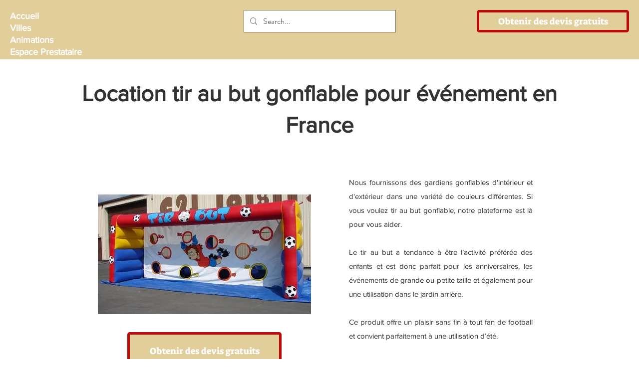

--- FILE ---
content_type: text/html; charset=UTF-8
request_url: https://www.evenement-france.com/jeux-gonflables/location-tir-au-but-gonflable-evenement-france
body_size: 148700
content:
<!DOCTYPE html>
<html lang="fr">
<head>
  
  <!-- SEO Tags -->
  <title>Location tir au but gonflable pour événement en France</title>
  <meta name="description" content="Obtenez un devis express pour une location de tir au but gonflable pour un événement en France!"/>
  <link rel="canonical" href="https://www.evenement-france.com/jeux-gonflables/location-tir-au-but-gonflable-evenement-france"/>
  <meta name="robots" content="index"/>
  <meta property="og:title" content="Location tir au but gonflable pour événement en France"/>
  <meta property="og:description" content="Obtenez un devis express pour une location de tir au but gonflable pour un événement en France!"/>
  <meta property="og:image" content="https://static.wixstatic.com/media/4baaac_25275b57a7734ae0b9baacf6300fd057~mv2.jpg/v1/fill/w_400,h_300,al_c,q_80/animation-evenement-location-tir-au-but-.jpg"/>
  <meta property="og:image:width" content="400"/>
  <meta property="og:image:height" content="300"/>
  <meta property="og:url" content="https://www.evenement-france.com/jeux-gonflables/location-tir-au-but-gonflable-evenement-france"/>
  <meta property="og:site_name" content="Evenement France"/>
  <meta property="og:type" content="website"/>
  <script type="application/ld+json">{"@context":"https://schema.org/","@type":"ImageObject","height":300,"width":400,"url":"https://static.wixstatic.com/media/4baaac_25275b57a7734ae0b9baacf6300fd057~mv2.jpg/v1/fill/w_400,h_300,al_c,q_80/animation-evenement-location-tir-au-but-.jpg"}</script>
  <script type="application/ld+json">{}</script>
  <meta name="google-site-verification" content="BieHq42XVw3n0pCjUE_inmteMIBT7hzrme2Xbr7naTE"/>
  <meta name="twitter:card" content="summary_large_image"/>
  <meta name="twitter:title" content="Location tir au but gonflable pour événement en France"/>
  <meta name="twitter:description" content="Obtenez un devis express pour une location de tir au but gonflable pour un événement en France!"/>
  <meta name="twitter:image" content="https://static.wixstatic.com/media/4baaac_25275b57a7734ae0b9baacf6300fd057~mv2.jpg/v1/fill/w_400,h_300,al_c,q_80/animation-evenement-location-tir-au-but-.jpg"/>

  
  <meta charset='utf-8'>
  <meta name="viewport" content="width=device-width, initial-scale=1" id="wixDesktopViewport" />
  <meta http-equiv="X-UA-Compatible" content="IE=edge">
  <meta name="generator" content="Wix.com Website Builder"/>

  <link rel="icon" sizes="192x192" href="https://static.wixstatic.com/media/4baaac_a5f6a02df52745389ee9ba79e2071051%7Emv2.png/v1/fill/w_192%2Ch_192%2Clg_1%2Cusm_0.66_1.00_0.01/4baaac_a5f6a02df52745389ee9ba79e2071051%7Emv2.png" type="image/png"/>
  <link rel="shortcut icon" href="https://static.wixstatic.com/media/4baaac_a5f6a02df52745389ee9ba79e2071051%7Emv2.png/v1/fill/w_192%2Ch_192%2Clg_1%2Cusm_0.66_1.00_0.01/4baaac_a5f6a02df52745389ee9ba79e2071051%7Emv2.png" type="image/png"/>
  <link rel="apple-touch-icon" href="https://static.wixstatic.com/media/4baaac_a5f6a02df52745389ee9ba79e2071051%7Emv2.png/v1/fill/w_180%2Ch_180%2Clg_1%2Cusm_0.66_1.00_0.01/4baaac_a5f6a02df52745389ee9ba79e2071051%7Emv2.png" type="image/png"/>

  <!-- Safari Pinned Tab Icon -->
  <!-- <link rel="mask-icon" href="https://static.wixstatic.com/media/4baaac_a5f6a02df52745389ee9ba79e2071051%7Emv2.png/v1/fill/w_192%2Ch_192%2Clg_1%2Cusm_0.66_1.00_0.01/4baaac_a5f6a02df52745389ee9ba79e2071051%7Emv2.png"> -->

  <!-- Original trials -->
  


  <!-- Segmenter Polyfill -->
  <script>
    if (!window.Intl || !window.Intl.Segmenter) {
      (function() {
        var script = document.createElement('script');
        script.src = 'https://static.parastorage.com/unpkg/@formatjs/intl-segmenter@11.7.10/polyfill.iife.js';
        document.head.appendChild(script);
      })();
    }
  </script>

  <!-- Legacy Polyfills -->
  <script nomodule="" src="https://static.parastorage.com/unpkg/core-js-bundle@3.2.1/minified.js"></script>
  <script nomodule="" src="https://static.parastorage.com/unpkg/focus-within-polyfill@5.0.9/dist/focus-within-polyfill.js"></script>

  <!-- Performance API Polyfills -->
  <script>
  (function () {
    var noop = function noop() {};
    if ("performance" in window === false) {
      window.performance = {};
    }
    window.performance.mark = performance.mark || noop;
    window.performance.measure = performance.measure || noop;
    if ("now" in window.performance === false) {
      var nowOffset = Date.now();
      if (performance.timing && performance.timing.navigationStart) {
        nowOffset = performance.timing.navigationStart;
      }
      window.performance.now = function now() {
        return Date.now() - nowOffset;
      };
    }
  })();
  </script>

  <!-- Globals Definitions -->
  <script>
    (function () {
      var now = Date.now()
      window.initialTimestamps = {
        initialTimestamp: now,
        initialRequestTimestamp: Math.round(performance.timeOrigin ? performance.timeOrigin : now - performance.now())
      }

      window.thunderboltTag = "libs-releases-GA-local"
      window.thunderboltVersion = "1.16797.0"
    })();
  </script>

  <!-- Essential Viewer Model -->
  <script type="application/json" id="wix-essential-viewer-model">{"fleetConfig":{"fleetName":"thunderbolt-seo-renderer","type":"GA","code":0},"mode":{"qa":false,"enableTestApi":false,"debug":false,"ssrIndicator":false,"ssrOnly":false,"siteAssetsFallback":"enable","versionIndicator":false},"componentsLibrariesTopology":[{"artifactId":"editor-elements","namespace":"wixui","url":"https:\/\/static.parastorage.com\/services\/editor-elements\/1.14865.0"},{"artifactId":"editor-elements","namespace":"dsgnsys","url":"https:\/\/static.parastorage.com\/services\/editor-elements\/1.14865.0"}],"siteFeaturesConfigs":{"sessionManager":{"isRunningInDifferentSiteContext":false}},"language":{"userLanguage":"fr"},"siteAssets":{"clientTopology":{"mediaRootUrl":"https:\/\/static.wixstatic.com","scriptsUrl":"static.parastorage.com","staticMediaUrl":"https:\/\/static.wixstatic.com\/media","moduleRepoUrl":"https:\/\/static.parastorage.com\/unpkg","fileRepoUrl":"https:\/\/static.parastorage.com\/services","viewerAppsUrl":"https:\/\/viewer-apps.parastorage.com","viewerAssetsUrl":"https:\/\/viewer-assets.parastorage.com","siteAssetsUrl":"https:\/\/siteassets.parastorage.com","pageJsonServerUrls":["https:\/\/pages.parastorage.com","https:\/\/staticorigin.wixstatic.com","https:\/\/www.evenement-france.com","https:\/\/fallback.wix.com\/wix-html-editor-pages-webapp\/page"],"pathOfTBModulesInFileRepoForFallback":"wix-thunderbolt\/dist\/"}},"siteFeatures":["accessibility","appMonitoring","assetsLoader","businessLogger","captcha","clickHandlerRegistrar","codeEmbed","commonConfig","componentsLoader","componentsRegistry","consentPolicy","cyclicTabbing","domSelectors","dynamicPages","environmentWixCodeSdk","environment","locationWixCodeSdk","mpaNavigation","navigationManager","navigationPhases","ooi","pages","panorama","protectedPages","renderer","reporter","routerFetch","router","scrollRestoration","seoWixCodeSdk","seo","sessionManager","siteMembersWixCodeSdk","siteMembers","siteScrollBlocker","siteWixCodeSdk","speculationRules","ssrCache","stores","structureApi","thunderboltInitializer","tpaCommons","translations","usedPlatformApis","warmupData","windowMessageRegistrar","windowWixCodeSdk","wixCustomElementComponent","wixEmbedsApi","componentsReact","platform"],"site":{"externalBaseUrl":"https:\/\/www.evenement-france.com","isSEO":true},"media":{"staticMediaUrl":"https:\/\/static.wixstatic.com\/media","mediaRootUrl":"https:\/\/static.wixstatic.com\/","staticVideoUrl":"https:\/\/video.wixstatic.com\/"},"requestUrl":"https:\/\/www.evenement-france.com\/jeux-gonflables\/location-tir-au-but-gonflable-evenement-france","rollout":{"siteAssetsVersionsRollout":false,"isDACRollout":0,"isTBRollout":false},"commonConfig":{"brand":"wix","host":"VIEWER","bsi":"","consentPolicy":{},"consentPolicyHeader":{},"siteRevision":"476","renderingFlow":"NONE","language":"fr","locale":"fr-ch"},"interactionSampleRatio":0.01,"dynamicModelUrl":"https:\/\/www.evenement-france.com\/_api\/v2\/dynamicmodel","accessTokensUrl":"https:\/\/www.evenement-france.com\/_api\/v1\/access-tokens","isExcludedFromSecurityExperiments":false,"experiments":{"specs.thunderbolt.hardenFetchAndXHR":true,"specs.thunderbolt.securityExperiments":true}}</script>
  <script>window.viewerModel = JSON.parse(document.getElementById('wix-essential-viewer-model').textContent)</script>

  <script>
    window.commonConfig = viewerModel.commonConfig
  </script>

  
  <!-- BEGIN handleAccessTokens bundle -->

  <script data-url="https://static.parastorage.com/services/wix-thunderbolt/dist/handleAccessTokens.inline.4f2f9a53.bundle.min.js">(()=>{"use strict";function e(e){let{context:o,property:r,value:n,enumerable:i=!0}=e,c=e.get,l=e.set;if(!r||void 0===n&&!c&&!l)return new Error("property and value are required");let a=o||globalThis,s=a?.[r],u={};if(void 0!==n)u.value=n;else{if(c){let e=t(c);e&&(u.get=e)}if(l){let e=t(l);e&&(u.set=e)}}let p={...u,enumerable:i||!1,configurable:!1};void 0!==n&&(p.writable=!1);try{Object.defineProperty(a,r,p)}catch(e){return e instanceof TypeError?s:e}return s}function t(e,t){return"function"==typeof e?e:!0===e?.async&&"function"==typeof e.func?t?async function(t){return e.func(t)}:async function(){return e.func()}:"function"==typeof e?.func?e.func:void 0}try{e({property:"strictDefine",value:e})}catch{}try{e({property:"defineStrictObject",value:r})}catch{}try{e({property:"defineStrictMethod",value:n})}catch{}var o=["toString","toLocaleString","valueOf","constructor","prototype"];function r(t){let{context:n,property:c,propertiesToExclude:l=[],skipPrototype:a=!1,hardenPrototypePropertiesToExclude:s=[]}=t;if(!c)return new Error("property is required");let u=(n||globalThis)[c],p={},f=i(n,c);u&&("object"==typeof u||"function"==typeof u)&&Reflect.ownKeys(u).forEach(t=>{if(!l.includes(t)&&!o.includes(t)){let o=i(u,t);if(o&&(o.writable||o.configurable)){let{value:r,get:n,set:i,enumerable:c=!1}=o,l={};void 0!==r?l.value=r:n?l.get=n:i&&(l.set=i);try{let o=e({context:u,property:t,...l,enumerable:c});p[t]=o}catch(e){if(!(e instanceof TypeError))throw e;try{p[t]=o.value||o.get||o.set}catch{}}}}});let d={originalObject:u,originalProperties:p};if(!a&&void 0!==u?.prototype){let e=r({context:u,property:"prototype",propertiesToExclude:s,skipPrototype:!0});e instanceof Error||(d.originalPrototype=e?.originalObject,d.originalPrototypeProperties=e?.originalProperties)}return e({context:n,property:c,value:u,enumerable:f?.enumerable}),d}function n(t,o){let r=(o||globalThis)[t],n=i(o||globalThis,t);return r&&n&&(n.writable||n.configurable)?(Object.freeze(r),e({context:globalThis,property:t,value:r})):r}function i(e,t){if(e&&t)try{return Reflect.getOwnPropertyDescriptor(e,t)}catch{return}}function c(e){if("string"!=typeof e)return e;try{return decodeURIComponent(e).toLowerCase().trim()}catch{return e.toLowerCase().trim()}}function l(e,t){let o="";if("string"==typeof e)o=e.split("=")[0]?.trim()||"";else{if(!e||"string"!=typeof e.name)return!1;o=e.name}return t.has(c(o)||"")}function a(e,t){let o;return o="string"==typeof e?e.split(";").map(e=>e.trim()).filter(e=>e.length>0):e||[],o.filter(e=>!l(e,t))}var s=null;function u(){return null===s&&(s=typeof Document>"u"?void 0:Object.getOwnPropertyDescriptor(Document.prototype,"cookie")),s}function p(t,o){if(!globalThis?.cookieStore)return;let r=globalThis.cookieStore.get.bind(globalThis.cookieStore),n=globalThis.cookieStore.getAll.bind(globalThis.cookieStore),i=globalThis.cookieStore.set.bind(globalThis.cookieStore),c=globalThis.cookieStore.delete.bind(globalThis.cookieStore);return e({context:globalThis.CookieStore.prototype,property:"get",value:async function(e){return l(("string"==typeof e?e:e.name)||"",t)?null:r.call(this,e)},enumerable:!0}),e({context:globalThis.CookieStore.prototype,property:"getAll",value:async function(){return a(await n.apply(this,Array.from(arguments)),t)},enumerable:!0}),e({context:globalThis.CookieStore.prototype,property:"set",value:async function(){let e=Array.from(arguments);if(!l(1===e.length?e[0].name:e[0],t))return i.apply(this,e);o&&console.warn(o)},enumerable:!0}),e({context:globalThis.CookieStore.prototype,property:"delete",value:async function(){let e=Array.from(arguments);if(!l(1===e.length?e[0].name:e[0],t))return c.apply(this,e)},enumerable:!0}),e({context:globalThis.cookieStore,property:"prototype",value:globalThis.CookieStore.prototype,enumerable:!1}),e({context:globalThis,property:"cookieStore",value:globalThis.cookieStore,enumerable:!0}),{get:r,getAll:n,set:i,delete:c}}var f=["TextEncoder","TextDecoder","XMLHttpRequestEventTarget","EventTarget","URL","JSON","Reflect","Object","Array","Map","Set","WeakMap","WeakSet","Promise","Symbol","Error"],d=["addEventListener","removeEventListener","dispatchEvent","encodeURI","encodeURIComponent","decodeURI","decodeURIComponent"];const y=(e,t)=>{try{const o=t?t.get.call(document):document.cookie;return o.split(";").map(e=>e.trim()).filter(t=>t?.startsWith(e))[0]?.split("=")[1]}catch(e){return""}},g=(e="",t="",o="/")=>`${e}=; ${t?`domain=${t};`:""} max-age=0; path=${o}; expires=Thu, 01 Jan 1970 00:00:01 GMT`;function m(){(function(){if("undefined"!=typeof window){const e=performance.getEntriesByType("navigation")[0];return"back_forward"===(e?.type||"")}return!1})()&&function(){const{counter:e}=function(){const e=b("getItem");if(e){const[t,o]=e.split("-"),r=o?parseInt(o,10):0;if(r>=3){const e=t?Number(t):0;if(Date.now()-e>6e4)return{counter:0}}return{counter:r}}return{counter:0}}();e<3?(!function(e=1){b("setItem",`${Date.now()}-${e}`)}(e+1),window.location.reload()):console.error("ATS: Max reload attempts reached")}()}function b(e,t){try{return sessionStorage[e]("reload",t||"")}catch(e){console.error("ATS: Error calling sessionStorage:",e)}}const h="client-session-bind",v="sec-fetch-unsupported",{experiments:w}=window.viewerModel,T=[h,"client-binding",v,"svSession","smSession","server-session-bind","wixSession2","wixSession3"].map(e=>e.toLowerCase()),{cookie:S}=function(t,o){let r=new Set(t);return e({context:document,property:"cookie",set:{func:e=>function(e,t,o,r){let n=u(),i=c(t.split(";")[0]||"")||"";[...o].every(e=>!i.startsWith(e.toLowerCase()))&&n?.set?n.set.call(e,t):r&&console.warn(r)}(document,e,r,o)},get:{func:()=>function(e,t){let o=u();if(!o?.get)throw new Error("Cookie descriptor or getter not available");return a(o.get.call(e),t).join("; ")}(document,r)},enumerable:!0}),{cookieStore:p(r,o),cookie:u()}}(T),k="tbReady",x="security_overrideGlobals",{experiments:E,siteFeaturesConfigs:C,accessTokensUrl:P}=window.viewerModel,R=P,M={},O=(()=>{const e=y(h,S);if(w["specs.thunderbolt.browserCacheReload"]){y(v,S)||e?b("removeItem"):m()}return(()=>{const e=g(h),t=g(h,location.hostname);S.set.call(document,e),S.set.call(document,t)})(),e})();O&&(M["client-binding"]=O);const D=fetch;addEventListener(k,function e(t){const{logger:o}=t.detail;try{window.tb.init({fetch:D,fetchHeaders:M})}catch(e){const t=new Error("TB003");o.meter(`${x}_${t.message}`,{paramsOverrides:{errorType:x,eventString:t.message}}),window?.viewerModel?.mode.debug&&console.error(e)}finally{removeEventListener(k,e)}}),E["specs.thunderbolt.hardenFetchAndXHR"]||(window.fetchDynamicModel=()=>C.sessionManager.isRunningInDifferentSiteContext?Promise.resolve({}):fetch(R,{credentials:"same-origin",headers:M}).then(function(e){if(!e.ok)throw new Error(`[${e.status}]${e.statusText}`);return e.json()}),window.dynamicModelPromise=window.fetchDynamicModel())})();
//# sourceMappingURL=https://static.parastorage.com/services/wix-thunderbolt/dist/handleAccessTokens.inline.4f2f9a53.bundle.min.js.map</script>

<!-- END handleAccessTokens bundle -->

<!-- BEGIN overrideGlobals bundle -->

<script data-url="https://static.parastorage.com/services/wix-thunderbolt/dist/overrideGlobals.inline.ec13bfcf.bundle.min.js">(()=>{"use strict";function e(e){let{context:r,property:o,value:n,enumerable:i=!0}=e,c=e.get,a=e.set;if(!o||void 0===n&&!c&&!a)return new Error("property and value are required");let l=r||globalThis,u=l?.[o],s={};if(void 0!==n)s.value=n;else{if(c){let e=t(c);e&&(s.get=e)}if(a){let e=t(a);e&&(s.set=e)}}let p={...s,enumerable:i||!1,configurable:!1};void 0!==n&&(p.writable=!1);try{Object.defineProperty(l,o,p)}catch(e){return e instanceof TypeError?u:e}return u}function t(e,t){return"function"==typeof e?e:!0===e?.async&&"function"==typeof e.func?t?async function(t){return e.func(t)}:async function(){return e.func()}:"function"==typeof e?.func?e.func:void 0}try{e({property:"strictDefine",value:e})}catch{}try{e({property:"defineStrictObject",value:o})}catch{}try{e({property:"defineStrictMethod",value:n})}catch{}var r=["toString","toLocaleString","valueOf","constructor","prototype"];function o(t){let{context:n,property:c,propertiesToExclude:a=[],skipPrototype:l=!1,hardenPrototypePropertiesToExclude:u=[]}=t;if(!c)return new Error("property is required");let s=(n||globalThis)[c],p={},f=i(n,c);s&&("object"==typeof s||"function"==typeof s)&&Reflect.ownKeys(s).forEach(t=>{if(!a.includes(t)&&!r.includes(t)){let r=i(s,t);if(r&&(r.writable||r.configurable)){let{value:o,get:n,set:i,enumerable:c=!1}=r,a={};void 0!==o?a.value=o:n?a.get=n:i&&(a.set=i);try{let r=e({context:s,property:t,...a,enumerable:c});p[t]=r}catch(e){if(!(e instanceof TypeError))throw e;try{p[t]=r.value||r.get||r.set}catch{}}}}});let d={originalObject:s,originalProperties:p};if(!l&&void 0!==s?.prototype){let e=o({context:s,property:"prototype",propertiesToExclude:u,skipPrototype:!0});e instanceof Error||(d.originalPrototype=e?.originalObject,d.originalPrototypeProperties=e?.originalProperties)}return e({context:n,property:c,value:s,enumerable:f?.enumerable}),d}function n(t,r){let o=(r||globalThis)[t],n=i(r||globalThis,t);return o&&n&&(n.writable||n.configurable)?(Object.freeze(o),e({context:globalThis,property:t,value:o})):o}function i(e,t){if(e&&t)try{return Reflect.getOwnPropertyDescriptor(e,t)}catch{return}}function c(e){if("string"!=typeof e)return e;try{return decodeURIComponent(e).toLowerCase().trim()}catch{return e.toLowerCase().trim()}}function a(e,t){return e instanceof Headers?e.forEach((r,o)=>{l(o,t)||e.delete(o)}):Object.keys(e).forEach(r=>{l(r,t)||delete e[r]}),e}function l(e,t){return!t.has(c(e)||"")}function u(e,t){let r=!0,o=function(e){let t,r;if(globalThis.Request&&e instanceof Request)t=e.url;else{if("function"!=typeof e?.toString)throw new Error("Unsupported type for url");t=e.toString()}try{return new URL(t).pathname}catch{return r=t.replace(/#.+/gi,"").split("?").shift(),r.startsWith("/")?r:`/${r}`}}(e),n=c(o);return n&&t.some(e=>n.includes(e))&&(r=!1),r}function s(t,r,o){let n=fetch,i=XMLHttpRequest,c=new Set(r);function s(){let e=new i,r=e.open,n=e.setRequestHeader;return e.open=function(){let n=Array.from(arguments),i=n[1];if(n.length<2||u(i,t))return r.apply(e,n);throw new Error(o||`Request not allowed for path ${i}`)},e.setRequestHeader=function(t,r){l(decodeURIComponent(t),c)&&n.call(e,t,r)},e}return e({property:"fetch",value:function(){let e=function(e,t){return globalThis.Request&&e[0]instanceof Request&&e[0]?.headers?a(e[0].headers,t):e[1]?.headers&&a(e[1].headers,t),e}(arguments,c);return u(arguments[0],t)?n.apply(globalThis,Array.from(e)):new Promise((e,t)=>{t(new Error(o||`Request not allowed for path ${arguments[0]}`))})},enumerable:!0}),e({property:"XMLHttpRequest",value:s,enumerable:!0}),Object.keys(i).forEach(e=>{s[e]=i[e]}),{fetch:n,XMLHttpRequest:i}}var p=["TextEncoder","TextDecoder","XMLHttpRequestEventTarget","EventTarget","URL","JSON","Reflect","Object","Array","Map","Set","WeakMap","WeakSet","Promise","Symbol","Error"],f=["addEventListener","removeEventListener","dispatchEvent","encodeURI","encodeURIComponent","decodeURI","decodeURIComponent"];const d=function(){let t=globalThis.open,r=document.open;function o(e,r,o){let n="string"!=typeof e,i=t.call(window,e,r,o);return n||e&&function(e){return e.startsWith("//")&&/(?:[a-z0-9](?:[a-z0-9-]{0,61}[a-z0-9])?\.)+[a-z0-9][a-z0-9-]{0,61}[a-z0-9]/g.test(`${location.protocol}:${e}`)&&(e=`${location.protocol}${e}`),!e.startsWith("http")||new URL(e).hostname===location.hostname}(e)?{}:i}return e({property:"open",value:o,context:globalThis,enumerable:!0}),e({property:"open",value:function(e,t,n){return e?o(e,t,n):r.call(document,e||"",t||"",n||"")},context:document,enumerable:!0}),{open:t,documentOpen:r}},y=function(){let t=document.createElement,r=Element.prototype.setAttribute,o=Element.prototype.setAttributeNS;return e({property:"createElement",context:document,value:function(n,i){let a=t.call(document,n,i);if("iframe"===c(n)){e({property:"srcdoc",context:a,get:()=>"",set:()=>{console.warn("`srcdoc` is not allowed in iframe elements.")}});let t=function(e,t){"srcdoc"!==e.toLowerCase()?r.call(a,e,t):console.warn("`srcdoc` attribute is not allowed to be set.")},n=function(e,t,r){"srcdoc"!==t.toLowerCase()?o.call(a,e,t,r):console.warn("`srcdoc` attribute is not allowed to be set.")};a.setAttribute=t,a.setAttributeNS=n}return a},enumerable:!0}),{createElement:t,setAttribute:r,setAttributeNS:o}},m=["client-binding"],b=["/_api/v1/access-tokens","/_api/v2/dynamicmodel","/_api/one-app-session-web/v3/businesses"],h=function(){let t=setTimeout,r=setInterval;return o("setTimeout",0,globalThis),o("setInterval",0,globalThis),{setTimeout:t,setInterval:r};function o(t,r,o){let n=o||globalThis,i=n[t];if(!i||"function"!=typeof i)throw new Error(`Function ${t} not found or is not a function`);e({property:t,value:function(){let e=Array.from(arguments);if("string"!=typeof e[r])return i.apply(n,e);console.warn(`Calling ${t} with a String Argument at index ${r} is not allowed`)},context:o,enumerable:!0})}},v=function(){if(navigator&&"serviceWorker"in navigator){let t=navigator.serviceWorker.register;return e({context:navigator.serviceWorker,property:"register",value:function(){console.log("Service worker registration is not allowed")},enumerable:!0}),{register:t}}return{}};performance.mark("overrideGlobals started");const{isExcludedFromSecurityExperiments:g,experiments:w}=window.viewerModel,E=!g&&w["specs.thunderbolt.securityExperiments"];try{d(),E&&y(),w["specs.thunderbolt.hardenFetchAndXHR"]&&E&&s(b,m),v(),(e=>{let t=[],r=[];r=r.concat(["TextEncoder","TextDecoder"]),e&&(r=r.concat(["XMLHttpRequestEventTarget","EventTarget"])),r=r.concat(["URL","JSON"]),e&&(t=t.concat(["addEventListener","removeEventListener"])),t=t.concat(["encodeURI","encodeURIComponent","decodeURI","decodeURIComponent"]),r=r.concat(["String","Number"]),e&&r.push("Object"),r=r.concat(["Reflect"]),t.forEach(e=>{n(e),["addEventListener","removeEventListener"].includes(e)&&n(e,document)}),r.forEach(e=>{o({property:e})})})(E),E&&h()}catch(e){window?.viewerModel?.mode.debug&&console.error(e);const t=new Error("TB006");window.fedops?.reportError(t,"security_overrideGlobals"),window.Sentry?window.Sentry.captureException(t):globalThis.defineStrictProperty("sentryBuffer",[t],window,!1)}performance.mark("overrideGlobals ended")})();
//# sourceMappingURL=https://static.parastorage.com/services/wix-thunderbolt/dist/overrideGlobals.inline.ec13bfcf.bundle.min.js.map</script>

<!-- END overrideGlobals bundle -->


  
  <script>
    window.commonConfig = viewerModel.commonConfig

	
  </script>

  <!-- Initial CSS -->
  <style data-url="https://static.parastorage.com/services/wix-thunderbolt/dist/main.347af09f.min.css">@keyframes slide-horizontal-new{0%{transform:translateX(100%)}}@keyframes slide-horizontal-old{80%{opacity:1}to{opacity:0;transform:translateX(-100%)}}@keyframes slide-vertical-new{0%{transform:translateY(-100%)}}@keyframes slide-vertical-old{80%{opacity:1}to{opacity:0;transform:translateY(100%)}}@keyframes out-in-new{0%{opacity:0}}@keyframes out-in-old{to{opacity:0}}:root:active-view-transition{view-transition-name:none}::view-transition{pointer-events:none}:root:active-view-transition::view-transition-new(page-group),:root:active-view-transition::view-transition-old(page-group){animation-duration:.6s;cursor:wait;pointer-events:all}:root:active-view-transition-type(SlideHorizontal)::view-transition-old(page-group){animation:slide-horizontal-old .6s cubic-bezier(.83,0,.17,1) forwards;mix-blend-mode:normal}:root:active-view-transition-type(SlideHorizontal)::view-transition-new(page-group){animation:slide-horizontal-new .6s cubic-bezier(.83,0,.17,1) backwards;mix-blend-mode:normal}:root:active-view-transition-type(SlideVertical)::view-transition-old(page-group){animation:slide-vertical-old .6s cubic-bezier(.83,0,.17,1) forwards;mix-blend-mode:normal}:root:active-view-transition-type(SlideVertical)::view-transition-new(page-group){animation:slide-vertical-new .6s cubic-bezier(.83,0,.17,1) backwards;mix-blend-mode:normal}:root:active-view-transition-type(OutIn)::view-transition-old(page-group){animation:out-in-old .35s cubic-bezier(.22,1,.36,1) forwards}:root:active-view-transition-type(OutIn)::view-transition-new(page-group){animation:out-in-new .35s cubic-bezier(.64,0,.78,0) .35s backwards}@media(prefers-reduced-motion:reduce){::view-transition-group(*),::view-transition-new(*),::view-transition-old(*){animation:none!important}}body,html{background:transparent;border:0;margin:0;outline:0;padding:0;vertical-align:baseline}body{--scrollbar-width:0px;font-family:Arial,Helvetica,sans-serif;font-size:10px}body,html{height:100%}body{overflow-x:auto;overflow-y:scroll}body:not(.responsive) #site-root{min-width:var(--site-width);width:100%}body:not([data-js-loaded]) [data-hide-prejs]{visibility:hidden}interact-element{display:contents}#SITE_CONTAINER{position:relative}:root{--one-unit:1vw;--section-max-width:9999px;--spx-stopper-max:9999px;--spx-stopper-min:0px;--browser-zoom:1}@supports(-webkit-appearance:none) and (stroke-color:transparent){:root{--safari-sticky-fix:opacity;--experimental-safari-sticky-fix:translateZ(0)}}@supports(container-type:inline-size){:root{--one-unit:1cqw}}[id^=oldHoverBox-]{mix-blend-mode:plus-lighter;transition:opacity .5s ease,visibility .5s ease}[data-mesh-id$=inlineContent-gridContainer]:has(>[id^=oldHoverBox-]){isolation:isolate}</style>
<style data-url="https://static.parastorage.com/services/wix-thunderbolt/dist/main.renderer.25146d00.min.css">a,abbr,acronym,address,applet,b,big,blockquote,button,caption,center,cite,code,dd,del,dfn,div,dl,dt,em,fieldset,font,footer,form,h1,h2,h3,h4,h5,h6,header,i,iframe,img,ins,kbd,label,legend,li,nav,object,ol,p,pre,q,s,samp,section,small,span,strike,strong,sub,sup,table,tbody,td,tfoot,th,thead,title,tr,tt,u,ul,var{background:transparent;border:0;margin:0;outline:0;padding:0;vertical-align:baseline}input,select,textarea{box-sizing:border-box;font-family:Helvetica,Arial,sans-serif}ol,ul{list-style:none}blockquote,q{quotes:none}ins{text-decoration:none}del{text-decoration:line-through}table{border-collapse:collapse;border-spacing:0}a{cursor:pointer;text-decoration:none}.testStyles{overflow-y:hidden}.reset-button{-webkit-appearance:none;background:none;border:0;color:inherit;font:inherit;line-height:normal;outline:0;overflow:visible;padding:0;-webkit-user-select:none;-moz-user-select:none;-ms-user-select:none}:focus{outline:none}body.device-mobile-optimized:not(.disable-site-overflow){overflow-x:hidden;overflow-y:scroll}body.device-mobile-optimized:not(.responsive) #SITE_CONTAINER{margin-left:auto;margin-right:auto;overflow-x:visible;position:relative;width:320px}body.device-mobile-optimized:not(.responsive):not(.blockSiteScrolling) #SITE_CONTAINER{margin-top:0}body.device-mobile-optimized>*{max-width:100%!important}body.device-mobile-optimized #site-root{overflow-x:hidden;overflow-y:hidden}@supports(overflow:clip){body.device-mobile-optimized #site-root{overflow-x:clip;overflow-y:clip}}body.device-mobile-non-optimized #SITE_CONTAINER #site-root{overflow-x:clip;overflow-y:clip}body.device-mobile-non-optimized.fullScreenMode{background-color:#5f6360}body.device-mobile-non-optimized.fullScreenMode #MOBILE_ACTIONS_MENU,body.device-mobile-non-optimized.fullScreenMode #SITE_BACKGROUND,body.device-mobile-non-optimized.fullScreenMode #site-root,body.fullScreenMode #WIX_ADS{visibility:hidden}body.fullScreenMode{overflow-x:hidden!important;overflow-y:hidden!important}body.fullScreenMode.device-mobile-optimized #TINY_MENU{opacity:0;pointer-events:none}body.fullScreenMode-scrollable.device-mobile-optimized{overflow-x:hidden!important;overflow-y:auto!important}body.fullScreenMode-scrollable.device-mobile-optimized #masterPage,body.fullScreenMode-scrollable.device-mobile-optimized #site-root{overflow-x:hidden!important;overflow-y:hidden!important}body.fullScreenMode-scrollable.device-mobile-optimized #SITE_BACKGROUND,body.fullScreenMode-scrollable.device-mobile-optimized #masterPage{height:auto!important}body.fullScreenMode-scrollable.device-mobile-optimized #masterPage.mesh-layout{height:0!important}body.blockSiteScrolling,body.siteScrollingBlocked{position:fixed;width:100%}body.siteScrollingBlockedIOSFix{overflow:hidden!important}body.blockSiteScrolling #SITE_CONTAINER{margin-top:calc(var(--blocked-site-scroll-margin-top)*-1)}#site-root{margin:0 auto;min-height:100%;position:relative;top:var(--wix-ads-height)}#site-root img:not([src]){visibility:hidden}#site-root svg img:not([src]){visibility:visible}.auto-generated-link{color:inherit}#SCROLL_TO_BOTTOM,#SCROLL_TO_TOP{height:0}.has-click-trigger{cursor:pointer}.fullScreenOverlay{bottom:0;display:flex;justify-content:center;left:0;overflow-y:hidden;position:fixed;right:0;top:-60px;z-index:1005}.fullScreenOverlay>.fullScreenOverlayContent{bottom:0;left:0;margin:0 auto;overflow:hidden;position:absolute;right:0;top:60px;transform:translateZ(0)}[data-mesh-id$=centeredContent],[data-mesh-id$=form],[data-mesh-id$=inlineContent]{pointer-events:none;position:relative}[data-mesh-id$=-gridWrapper],[data-mesh-id$=-rotated-wrapper]{pointer-events:none}[data-mesh-id$=-gridContainer]>*,[data-mesh-id$=-rotated-wrapper]>*,[data-mesh-id$=inlineContent]>:not([data-mesh-id$=-gridContainer]){pointer-events:auto}.device-mobile-optimized #masterPage.mesh-layout #SOSP_CONTAINER_CUSTOM_ID{grid-area:2/1/3/2;-ms-grid-row:2;position:relative}#masterPage.mesh-layout{-ms-grid-rows:max-content max-content min-content max-content;-ms-grid-columns:100%;align-items:start;display:-ms-grid;display:grid;grid-template-columns:100%;grid-template-rows:max-content max-content min-content max-content;justify-content:stretch}#masterPage.mesh-layout #PAGES_CONTAINER,#masterPage.mesh-layout #SITE_FOOTER-placeholder,#masterPage.mesh-layout #SITE_FOOTER_WRAPPER,#masterPage.mesh-layout #SITE_HEADER-placeholder,#masterPage.mesh-layout #SITE_HEADER_WRAPPER,#masterPage.mesh-layout #SOSP_CONTAINER_CUSTOM_ID[data-state~=mobileView],#masterPage.mesh-layout #soapAfterPagesContainer,#masterPage.mesh-layout #soapBeforePagesContainer{-ms-grid-row-align:start;-ms-grid-column-align:start;-ms-grid-column:1}#masterPage.mesh-layout #SITE_HEADER-placeholder,#masterPage.mesh-layout #SITE_HEADER_WRAPPER{grid-area:1/1/2/2;-ms-grid-row:1}#masterPage.mesh-layout #PAGES_CONTAINER,#masterPage.mesh-layout #soapAfterPagesContainer,#masterPage.mesh-layout #soapBeforePagesContainer{grid-area:3/1/4/2;-ms-grid-row:3}#masterPage.mesh-layout #soapAfterPagesContainer,#masterPage.mesh-layout #soapBeforePagesContainer{width:100%}#masterPage.mesh-layout #PAGES_CONTAINER{align-self:stretch}#masterPage.mesh-layout main#PAGES_CONTAINER{display:block}#masterPage.mesh-layout #SITE_FOOTER-placeholder,#masterPage.mesh-layout #SITE_FOOTER_WRAPPER{grid-area:4/1/5/2;-ms-grid-row:4}#masterPage.mesh-layout #SITE_PAGES,#masterPage.mesh-layout [data-mesh-id=PAGES_CONTAINERcenteredContent],#masterPage.mesh-layout [data-mesh-id=PAGES_CONTAINERinlineContent]{height:100%}#masterPage.mesh-layout.desktop>*{width:100%}#masterPage.mesh-layout #PAGES_CONTAINER,#masterPage.mesh-layout #SITE_FOOTER,#masterPage.mesh-layout #SITE_FOOTER_WRAPPER,#masterPage.mesh-layout #SITE_HEADER,#masterPage.mesh-layout #SITE_HEADER_WRAPPER,#masterPage.mesh-layout #SITE_PAGES,#masterPage.mesh-layout #masterPageinlineContent{position:relative}#masterPage.mesh-layout #SITE_HEADER{grid-area:1/1/2/2}#masterPage.mesh-layout #SITE_FOOTER{grid-area:4/1/5/2}#masterPage.mesh-layout.overflow-x-clip #SITE_FOOTER,#masterPage.mesh-layout.overflow-x-clip #SITE_HEADER{overflow-x:clip}[data-z-counter]{z-index:0}[data-z-counter="0"]{z-index:auto}.wixSiteProperties{-webkit-font-smoothing:antialiased;-moz-osx-font-smoothing:grayscale}:root{--wst-button-color-fill-primary:rgb(var(--color_48));--wst-button-color-border-primary:rgb(var(--color_49));--wst-button-color-text-primary:rgb(var(--color_50));--wst-button-color-fill-primary-hover:rgb(var(--color_51));--wst-button-color-border-primary-hover:rgb(var(--color_52));--wst-button-color-text-primary-hover:rgb(var(--color_53));--wst-button-color-fill-primary-disabled:rgb(var(--color_54));--wst-button-color-border-primary-disabled:rgb(var(--color_55));--wst-button-color-text-primary-disabled:rgb(var(--color_56));--wst-button-color-fill-secondary:rgb(var(--color_57));--wst-button-color-border-secondary:rgb(var(--color_58));--wst-button-color-text-secondary:rgb(var(--color_59));--wst-button-color-fill-secondary-hover:rgb(var(--color_60));--wst-button-color-border-secondary-hover:rgb(var(--color_61));--wst-button-color-text-secondary-hover:rgb(var(--color_62));--wst-button-color-fill-secondary-disabled:rgb(var(--color_63));--wst-button-color-border-secondary-disabled:rgb(var(--color_64));--wst-button-color-text-secondary-disabled:rgb(var(--color_65));--wst-color-fill-base-1:rgb(var(--color_36));--wst-color-fill-base-2:rgb(var(--color_37));--wst-color-fill-base-shade-1:rgb(var(--color_38));--wst-color-fill-base-shade-2:rgb(var(--color_39));--wst-color-fill-base-shade-3:rgb(var(--color_40));--wst-color-fill-accent-1:rgb(var(--color_41));--wst-color-fill-accent-2:rgb(var(--color_42));--wst-color-fill-accent-3:rgb(var(--color_43));--wst-color-fill-accent-4:rgb(var(--color_44));--wst-color-fill-background-primary:rgb(var(--color_11));--wst-color-fill-background-secondary:rgb(var(--color_12));--wst-color-text-primary:rgb(var(--color_15));--wst-color-text-secondary:rgb(var(--color_14));--wst-color-action:rgb(var(--color_18));--wst-color-disabled:rgb(var(--color_39));--wst-color-title:rgb(var(--color_45));--wst-color-subtitle:rgb(var(--color_46));--wst-color-line:rgb(var(--color_47));--wst-font-style-h2:var(--font_2);--wst-font-style-h3:var(--font_3);--wst-font-style-h4:var(--font_4);--wst-font-style-h5:var(--font_5);--wst-font-style-h6:var(--font_6);--wst-font-style-body-large:var(--font_7);--wst-font-style-body-medium:var(--font_8);--wst-font-style-body-small:var(--font_9);--wst-font-style-body-x-small:var(--font_10);--wst-color-custom-1:rgb(var(--color_13));--wst-color-custom-2:rgb(var(--color_16));--wst-color-custom-3:rgb(var(--color_17));--wst-color-custom-4:rgb(var(--color_19));--wst-color-custom-5:rgb(var(--color_20));--wst-color-custom-6:rgb(var(--color_21));--wst-color-custom-7:rgb(var(--color_22));--wst-color-custom-8:rgb(var(--color_23));--wst-color-custom-9:rgb(var(--color_24));--wst-color-custom-10:rgb(var(--color_25));--wst-color-custom-11:rgb(var(--color_26));--wst-color-custom-12:rgb(var(--color_27));--wst-color-custom-13:rgb(var(--color_28));--wst-color-custom-14:rgb(var(--color_29));--wst-color-custom-15:rgb(var(--color_30));--wst-color-custom-16:rgb(var(--color_31));--wst-color-custom-17:rgb(var(--color_32));--wst-color-custom-18:rgb(var(--color_33));--wst-color-custom-19:rgb(var(--color_34));--wst-color-custom-20:rgb(var(--color_35))}.wix-presets-wrapper{display:contents}</style>

  <meta name="format-detection" content="telephone=no">
  <meta name="skype_toolbar" content="skype_toolbar_parser_compatible">
  
  

  

  
      <!--pageHtmlEmbeds.head start-->
      <script type="wix/htmlEmbeds" id="pageHtmlEmbeds.head start"></script>
    
      <meta name="google-site-verification" content="BieHq42XVw3n0pCjUE_inmteMIBT7hzrme2Xbr7naTE" />

    
      <meta name="p:domain_verify" content="1bd021e1f8c4aa159cbf5b89de99bb71" />

    
      
<!-- Global site tag (gtag.js) - Google AdWords: AW-10776529592 -->
<script async src="https://www.googletagmanager.com/gtag/js?id=AW-10776529592"></script>
<script>
    !function(w, a) {
        w.dataLayer = w.dataLayer || [];
        function gtag(){dataLayer.push(arguments);}
        gtag('js', new Date());

        w[a] = (w[a] && w[a].filter(c => c.name !== 'gtag')) || [];
        w[a].push({
            name: 'gtag',
            report: gtag,
            config: {
                trackingId: 'AW-10776529592'
            }
        });
    }(window,"promoteAnalyticsChannels")
</script>
    
      <script type="wix/htmlEmbeds" id="pageHtmlEmbeds.head end"></script>
      <!--pageHtmlEmbeds.head end-->
  

  <!-- head performance data start -->
  
  <!-- head performance data end -->
  

    


    
<style data-href="https://static.parastorage.com/services/editor-elements-library/dist/thunderbolt/rb_wixui.thunderbolt[VerticalMenu_VerticalMenuTextSkin].83720b9e.min.css">.VUs9VM{margin:0 10px;opacity:.6}.m48Yht{height:auto!important}.fIxawB{direction:var(--direction)}.Ur5Vmd{direction:var(--item-direction);justify-content:var(--menu-item-align,var(--text-align,flex-start))}.A47Z2B{direction:var(--sub-menu-item-direction);justify-content:var(--sub-menu-item-align,var(--text-align,flex-start))}.IOfTmr .Z7cwZn{height:100%;position:relative;width:100%}.IOfTmr .E_2Q_U{min-width:100%;position:absolute;visibility:hidden;z-index:999}.IOfTmr .E_2Q_U.uf9Zs0{left:calc(100% + var(--SKINS_submenuMargin, 8px) - var(--brw, 1px))}.IOfTmr .E_2Q_U.pYmDZK{right:calc(100% + var(--SKINS_submenuMargin, 8px) - var(--brw, 1px))}.IOfTmr .E_2Q_U.OSGBAh{bottom:0}.IOfTmr .E_2Q_U.F8Lkq5{top:0}.IOfTmr .E_2Q_U:before{content:" ";height:100%;left:var(--sub-menu-open-direction-left,0);margin-left:calc(-1*var(--SKINS_submenuMargin, 8px));margin-right:calc(-1*var(--SKINS_submenuMargin, 8px));position:absolute;right:var(--sub-menu-open-direction-right,auto);top:0;width:var(--SKINS_submenuMargin,8px)}.IOfTmr .YGlZMx{background-color:rgba(var(--bg,var(--color_11,color_11)),var(--alpha-bg,1));border:solid var(--brw,1px) rgba(var(--brd,var(--color_15,color_15)),var(--alpha-brd,1));border-radius:var(--rd,0);box-shadow:var(--shd,0 1px 4px rgba(0,0,0,.6));box-sizing:border-box;height:calc(var(--item-height, 50px) - var(--separator-height-adjusted, 0px));transition:var(--itemBGColorTrans,background-color .4s ease 0s)}.IOfTmr .YGlZMx.amuh9Z>.DzUZFw>.a50_l6{cursor:default}.IOfTmr .YGlZMx.lBccMF{background-color:rgba(var(--bgs,var(--color_15,color_15)),var(--alpha-bgs,1))}.IOfTmr .YGlZMx.lBccMF>.DzUZFw>.a50_l6{color:rgb(var(--txts,var(--color_13,color_13)))}.IOfTmr .YGlZMx.F95vTA>.E_2Q_U{visibility:visible}.IOfTmr .YGlZMx.F95vTA:not(.amuh9Z){background-color:rgba(var(--bgh,var(--color_15,color_15)),var(--alpha-bgh,1))}.IOfTmr .YGlZMx.F95vTA:not(.amuh9Z)>.DzUZFw>.a50_l6{color:rgb(var(--txth,var(--color_13,color_13)))}.IOfTmr .E_2Q_U .YGlZMx{background-color:rgba(var(--SKINS_bgSubmenu,var(--color_11,color_11)),var(--alpha-SKINS_bgSubmenu,1));border-radius:var(--SKINS_submenuBR,0)}.IOfTmr .a50_l6{align-items:center;box-sizing:border-box;color:rgb(var(--txt,var(--color_15,color_15)));cursor:pointer;display:flex;font:var(--fnt,var(--font_1));height:100%;padding-left:var(--textSpacing,10px);padding-right:var(--textSpacing,10px);position:relative;white-space:nowrap}.IOfTmr .a50_l6,.IOfTmr .a50_l6:after{background-color:transparent;width:100%}.IOfTmr .a50_l6:after{content:" ";height:var(--separator-height-adjusted,0);left:0;position:absolute;top:100%}.IOfTmr .Z7cwZn .YGlZMx .a50_l6{line-height:calc(var(--item-height, 50px) - var(--separator-height-adjusted, 0px))}.IOfTmr .E_2Q_U .a50_l6{font:var(--SKINS_fntSubmenu,var(--font_1))}.IOfTmr .MfQCD7{height:var(--separator-height-adjusted,0);min-height:0;width:100%}.GnyZJd{margin:0 10px;opacity:.6}.YaHjZs{height:auto!important}.jb6PvT .URb070{height:100%;position:relative;width:100%}.jb6PvT .p2XJ7g{background-color:rgba(var(--SKINS_bgSubmenu,var(--color_11,color_11)),var(--alpha-SKINS_bgSubmenu,1));box-shadow:var(--shd,0 1px 4px rgba(0,0,0,.6));min-width:100%;position:absolute;visibility:hidden;z-index:999}.jb6PvT .p2XJ7g.tJTVTj{left:calc(100% + var(--SKINS_submenuMargin, 8px))}.jb6PvT .p2XJ7g.MkkiDc{right:calc(100% + var(--SKINS_submenuMargin, 8px))}.jb6PvT .p2XJ7g.Hd6X5Y{bottom:0}.jb6PvT .p2XJ7g.prs6WW{top:0}.jb6PvT .p2XJ7g:before{content:" ";height:100%;left:var(--sub-menu-open-direction-left,0);margin-left:calc(-1*var(--SKINS_submenuMargin, 8px));margin-right:calc(-1*var(--SKINS_submenuMargin, 8px));position:absolute;right:var(--sub-menu-open-direction-right,auto);top:0;width:var(--SKINS_submenuMargin,8px)}.jb6PvT .IxULAm{height:var(--item-height,50px);transition:var(--itemBGColorTrans,background-color .4s ease 0s)}.jb6PvT .IxULAm.jvI0Ma>.SC2Ukt>.IkoBbi{cursor:default}.jb6PvT .IxULAm.B9LC4A>.SC2Ukt>.IkoBbi{color:rgb(var(--txts,var(--color_13,color_13)))}.jb6PvT .IxULAm.PyDAe0>.p2XJ7g{visibility:visible}.jb6PvT .IxULAm.PyDAe0:not(.jvI0Ma)>.SC2Ukt>.IkoBbi{color:rgb(var(--txth,var(--color_13,color_13)))}.jb6PvT .IkoBbi{align-items:center;box-sizing:border-box;color:rgb(var(--txt,var(--color_15,color_15)));cursor:pointer;display:flex;font:var(--fnt,var(--font_1));height:100%;line-height:var(--item-height,50px);padding-left:var(--textSpacing,10px);padding-right:var(--textSpacing,10px);position:relative;white-space:nowrap;width:100%}.jb6PvT .p2XJ7g .IkoBbi{font:var(--SKINS_fntSubmenu,var(--font_1))}</style>
<style data-href="https://static.parastorage.com/services/editor-elements-library/dist/thunderbolt/rb_wixui.thunderbolt[StylableButton_Default].e469137d.min.css">.StylableButton2545352419__root{-archetype:box;border:none;box-sizing:border-box;cursor:pointer;display:block;height:100%;min-height:10px;min-width:10px;padding:0;touch-action:manipulation;width:100%}.StylableButton2545352419__root[disabled]{pointer-events:none}.StylableButton2545352419__root:not(:hover):not([disabled]).StylableButton2545352419--hasBackgroundColor{background-color:var(--corvid-background-color)!important}.StylableButton2545352419__root:hover:not([disabled]).StylableButton2545352419--hasHoverBackgroundColor{background-color:var(--corvid-hover-background-color)!important}.StylableButton2545352419__root:not(:hover)[disabled].StylableButton2545352419--hasDisabledBackgroundColor{background-color:var(--corvid-disabled-background-color)!important}.StylableButton2545352419__root:not(:hover):not([disabled]).StylableButton2545352419--hasBorderColor{border-color:var(--corvid-border-color)!important}.StylableButton2545352419__root:hover:not([disabled]).StylableButton2545352419--hasHoverBorderColor{border-color:var(--corvid-hover-border-color)!important}.StylableButton2545352419__root:not(:hover)[disabled].StylableButton2545352419--hasDisabledBorderColor{border-color:var(--corvid-disabled-border-color)!important}.StylableButton2545352419__root.StylableButton2545352419--hasBorderRadius{border-radius:var(--corvid-border-radius)!important}.StylableButton2545352419__root.StylableButton2545352419--hasBorderWidth{border-width:var(--corvid-border-width)!important}.StylableButton2545352419__root:not(:hover):not([disabled]).StylableButton2545352419--hasColor,.StylableButton2545352419__root:not(:hover):not([disabled]).StylableButton2545352419--hasColor .StylableButton2545352419__label{color:var(--corvid-color)!important}.StylableButton2545352419__root:hover:not([disabled]).StylableButton2545352419--hasHoverColor,.StylableButton2545352419__root:hover:not([disabled]).StylableButton2545352419--hasHoverColor .StylableButton2545352419__label{color:var(--corvid-hover-color)!important}.StylableButton2545352419__root:not(:hover)[disabled].StylableButton2545352419--hasDisabledColor,.StylableButton2545352419__root:not(:hover)[disabled].StylableButton2545352419--hasDisabledColor .StylableButton2545352419__label{color:var(--corvid-disabled-color)!important}.StylableButton2545352419__link{-archetype:box;box-sizing:border-box;color:#000;text-decoration:none}.StylableButton2545352419__container{align-items:center;display:flex;flex-basis:auto;flex-direction:row;flex-grow:1;height:100%;justify-content:center;overflow:hidden;transition:all .2s ease,visibility 0s;width:100%}.StylableButton2545352419__label{-archetype:text;-controller-part-type:LayoutChildDisplayDropdown,LayoutFlexChildSpacing(first);max-width:100%;min-width:1.8em;overflow:hidden;text-align:center;text-overflow:ellipsis;transition:inherit;white-space:nowrap}.StylableButton2545352419__root.StylableButton2545352419--isMaxContent .StylableButton2545352419__label{text-overflow:unset}.StylableButton2545352419__root.StylableButton2545352419--isWrapText .StylableButton2545352419__label{min-width:10px;overflow-wrap:break-word;white-space:break-spaces;word-break:break-word}.StylableButton2545352419__icon{-archetype:icon;-controller-part-type:LayoutChildDisplayDropdown,LayoutFlexChildSpacing(last);flex-shrink:0;height:50px;min-width:1px;transition:inherit}.StylableButton2545352419__icon.StylableButton2545352419--override{display:block!important}.StylableButton2545352419__icon svg,.StylableButton2545352419__icon>span{display:flex;height:inherit;width:inherit}.StylableButton2545352419__root:not(:hover):not([disalbed]).StylableButton2545352419--hasIconColor .StylableButton2545352419__icon svg{fill:var(--corvid-icon-color)!important;stroke:var(--corvid-icon-color)!important}.StylableButton2545352419__root:hover:not([disabled]).StylableButton2545352419--hasHoverIconColor .StylableButton2545352419__icon svg{fill:var(--corvid-hover-icon-color)!important;stroke:var(--corvid-hover-icon-color)!important}.StylableButton2545352419__root:not(:hover)[disabled].StylableButton2545352419--hasDisabledIconColor .StylableButton2545352419__icon svg{fill:var(--corvid-disabled-icon-color)!important;stroke:var(--corvid-disabled-icon-color)!important}</style>
<style data-href="https://static.parastorage.com/services/editor-elements-library/dist/thunderbolt/rb_wixui.thunderbolt_bootstrap.a1b00b19.min.css">.cwL6XW{cursor:pointer}.sNF2R0{opacity:0}.hLoBV3{transition:opacity var(--transition-duration) cubic-bezier(.37,0,.63,1)}.Rdf41z,.hLoBV3{opacity:1}.ftlZWo{transition:opacity var(--transition-duration) cubic-bezier(.37,0,.63,1)}.ATGlOr,.ftlZWo{opacity:0}.KQSXD0{transition:opacity var(--transition-duration) cubic-bezier(.64,0,.78,0)}.KQSXD0,.pagQKE{opacity:1}._6zG5H{opacity:0;transition:opacity var(--transition-duration) cubic-bezier(.22,1,.36,1)}.BB49uC{transform:translateX(100%)}.j9xE1V{transition:transform var(--transition-duration) cubic-bezier(.87,0,.13,1)}.ICs7Rs,.j9xE1V{transform:translateX(0)}.DxijZJ{transition:transform var(--transition-duration) cubic-bezier(.87,0,.13,1)}.B5kjYq,.DxijZJ{transform:translateX(-100%)}.cJijIV{transition:transform var(--transition-duration) cubic-bezier(.87,0,.13,1)}.cJijIV,.hOxaWM{transform:translateX(0)}.T9p3fN{transform:translateX(100%);transition:transform var(--transition-duration) cubic-bezier(.87,0,.13,1)}.qDxYJm{transform:translateY(100%)}.aA9V0P{transition:transform var(--transition-duration) cubic-bezier(.87,0,.13,1)}.YPXPAS,.aA9V0P{transform:translateY(0)}.Xf2zsA{transition:transform var(--transition-duration) cubic-bezier(.87,0,.13,1)}.Xf2zsA,.y7Kt7s{transform:translateY(-100%)}.EeUgMu{transition:transform var(--transition-duration) cubic-bezier(.87,0,.13,1)}.EeUgMu,.fdHrtm{transform:translateY(0)}.WIFaG4{transform:translateY(100%);transition:transform var(--transition-duration) cubic-bezier(.87,0,.13,1)}body:not(.responsive) .JsJXaX{overflow-x:clip}:root:active-view-transition .JsJXaX{view-transition-name:page-group}.AnQkDU{display:grid;grid-template-columns:1fr;grid-template-rows:1fr;height:100%}.AnQkDU>div{align-self:stretch!important;grid-area:1/1/2/2;justify-self:stretch!important}.StylableButton2545352419__root{-archetype:box;border:none;box-sizing:border-box;cursor:pointer;display:block;height:100%;min-height:10px;min-width:10px;padding:0;touch-action:manipulation;width:100%}.StylableButton2545352419__root[disabled]{pointer-events:none}.StylableButton2545352419__root:not(:hover):not([disabled]).StylableButton2545352419--hasBackgroundColor{background-color:var(--corvid-background-color)!important}.StylableButton2545352419__root:hover:not([disabled]).StylableButton2545352419--hasHoverBackgroundColor{background-color:var(--corvid-hover-background-color)!important}.StylableButton2545352419__root:not(:hover)[disabled].StylableButton2545352419--hasDisabledBackgroundColor{background-color:var(--corvid-disabled-background-color)!important}.StylableButton2545352419__root:not(:hover):not([disabled]).StylableButton2545352419--hasBorderColor{border-color:var(--corvid-border-color)!important}.StylableButton2545352419__root:hover:not([disabled]).StylableButton2545352419--hasHoverBorderColor{border-color:var(--corvid-hover-border-color)!important}.StylableButton2545352419__root:not(:hover)[disabled].StylableButton2545352419--hasDisabledBorderColor{border-color:var(--corvid-disabled-border-color)!important}.StylableButton2545352419__root.StylableButton2545352419--hasBorderRadius{border-radius:var(--corvid-border-radius)!important}.StylableButton2545352419__root.StylableButton2545352419--hasBorderWidth{border-width:var(--corvid-border-width)!important}.StylableButton2545352419__root:not(:hover):not([disabled]).StylableButton2545352419--hasColor,.StylableButton2545352419__root:not(:hover):not([disabled]).StylableButton2545352419--hasColor .StylableButton2545352419__label{color:var(--corvid-color)!important}.StylableButton2545352419__root:hover:not([disabled]).StylableButton2545352419--hasHoverColor,.StylableButton2545352419__root:hover:not([disabled]).StylableButton2545352419--hasHoverColor .StylableButton2545352419__label{color:var(--corvid-hover-color)!important}.StylableButton2545352419__root:not(:hover)[disabled].StylableButton2545352419--hasDisabledColor,.StylableButton2545352419__root:not(:hover)[disabled].StylableButton2545352419--hasDisabledColor .StylableButton2545352419__label{color:var(--corvid-disabled-color)!important}.StylableButton2545352419__link{-archetype:box;box-sizing:border-box;color:#000;text-decoration:none}.StylableButton2545352419__container{align-items:center;display:flex;flex-basis:auto;flex-direction:row;flex-grow:1;height:100%;justify-content:center;overflow:hidden;transition:all .2s ease,visibility 0s;width:100%}.StylableButton2545352419__label{-archetype:text;-controller-part-type:LayoutChildDisplayDropdown,LayoutFlexChildSpacing(first);max-width:100%;min-width:1.8em;overflow:hidden;text-align:center;text-overflow:ellipsis;transition:inherit;white-space:nowrap}.StylableButton2545352419__root.StylableButton2545352419--isMaxContent .StylableButton2545352419__label{text-overflow:unset}.StylableButton2545352419__root.StylableButton2545352419--isWrapText .StylableButton2545352419__label{min-width:10px;overflow-wrap:break-word;white-space:break-spaces;word-break:break-word}.StylableButton2545352419__icon{-archetype:icon;-controller-part-type:LayoutChildDisplayDropdown,LayoutFlexChildSpacing(last);flex-shrink:0;height:50px;min-width:1px;transition:inherit}.StylableButton2545352419__icon.StylableButton2545352419--override{display:block!important}.StylableButton2545352419__icon svg,.StylableButton2545352419__icon>span{display:flex;height:inherit;width:inherit}.StylableButton2545352419__root:not(:hover):not([disalbed]).StylableButton2545352419--hasIconColor .StylableButton2545352419__icon svg{fill:var(--corvid-icon-color)!important;stroke:var(--corvid-icon-color)!important}.StylableButton2545352419__root:hover:not([disabled]).StylableButton2545352419--hasHoverIconColor .StylableButton2545352419__icon svg{fill:var(--corvid-hover-icon-color)!important;stroke:var(--corvid-hover-icon-color)!important}.StylableButton2545352419__root:not(:hover)[disabled].StylableButton2545352419--hasDisabledIconColor .StylableButton2545352419__icon svg{fill:var(--corvid-disabled-icon-color)!important;stroke:var(--corvid-disabled-icon-color)!important}.aeyn4z{bottom:0;left:0;position:absolute;right:0;top:0}.qQrFOK{cursor:pointer}.VDJedC{-webkit-tap-highlight-color:rgba(0,0,0,0);fill:var(--corvid-fill-color,var(--fill));fill-opacity:var(--fill-opacity);stroke:var(--corvid-stroke-color,var(--stroke));stroke-opacity:var(--stroke-opacity);stroke-width:var(--stroke-width);filter:var(--drop-shadow,none);opacity:var(--opacity);transform:var(--flip)}.VDJedC,.VDJedC svg{bottom:0;left:0;position:absolute;right:0;top:0}.VDJedC svg{height:var(--svg-calculated-height,100%);margin:auto;padding:var(--svg-calculated-padding,0);width:var(--svg-calculated-width,100%)}.VDJedC svg:not([data-type=ugc]){overflow:visible}.l4CAhn *{vector-effect:non-scaling-stroke}.Z_l5lU{-webkit-text-size-adjust:100%;-moz-text-size-adjust:100%;text-size-adjust:100%}ol.font_100,ul.font_100{color:#080808;font-family:"Arial, Helvetica, sans-serif",serif;font-size:10px;font-style:normal;font-variant:normal;font-weight:400;letter-spacing:normal;line-height:normal;margin:0;text-decoration:none}ol.font_100 li,ul.font_100 li{margin-bottom:12px}ol.wix-list-text-align,ul.wix-list-text-align{list-style-position:inside}ol.wix-list-text-align h1,ol.wix-list-text-align h2,ol.wix-list-text-align h3,ol.wix-list-text-align h4,ol.wix-list-text-align h5,ol.wix-list-text-align h6,ol.wix-list-text-align p,ul.wix-list-text-align h1,ul.wix-list-text-align h2,ul.wix-list-text-align h3,ul.wix-list-text-align h4,ul.wix-list-text-align h5,ul.wix-list-text-align h6,ul.wix-list-text-align p{display:inline}.HQSswv{cursor:pointer}.yi6otz{clip:rect(0 0 0 0);border:0;height:1px;margin:-1px;overflow:hidden;padding:0;position:absolute;width:1px}.zQ9jDz [data-attr-richtext-marker=true]{display:block}.zQ9jDz [data-attr-richtext-marker=true] table{border-collapse:collapse;margin:15px 0;width:100%}.zQ9jDz [data-attr-richtext-marker=true] table td{padding:12px;position:relative}.zQ9jDz [data-attr-richtext-marker=true] table td:after{border-bottom:1px solid currentColor;border-left:1px solid currentColor;bottom:0;content:"";left:0;opacity:.2;position:absolute;right:0;top:0}.zQ9jDz [data-attr-richtext-marker=true] table tr td:last-child:after{border-right:1px solid currentColor}.zQ9jDz [data-attr-richtext-marker=true] table tr:first-child td:after{border-top:1px solid currentColor}@supports(-webkit-appearance:none) and (stroke-color:transparent){.qvSjx3>*>:first-child{vertical-align:top}}@supports(-webkit-touch-callout:none){.qvSjx3>*>:first-child{vertical-align:top}}.LkZBpT :is(p,h1,h2,h3,h4,h5,h6,ul,ol,span[data-attr-richtext-marker],blockquote,div) [class$=rich-text__text],.LkZBpT :is(p,h1,h2,h3,h4,h5,h6,ul,ol,span[data-attr-richtext-marker],blockquote,div)[class$=rich-text__text]{color:var(--corvid-color,currentColor)}.LkZBpT :is(p,h1,h2,h3,h4,h5,h6,ul,ol,span[data-attr-richtext-marker],blockquote,div) span[style*=color]{color:var(--corvid-color,currentColor)!important}.Kbom4H{direction:var(--text-direction);min-height:var(--min-height);min-width:var(--min-width)}.Kbom4H .upNqi2{word-wrap:break-word;height:100%;overflow-wrap:break-word;position:relative;width:100%}.Kbom4H .upNqi2 ul{list-style:disc inside}.Kbom4H .upNqi2 li{margin-bottom:12px}.MMl86N blockquote,.MMl86N div,.MMl86N h1,.MMl86N h2,.MMl86N h3,.MMl86N h4,.MMl86N h5,.MMl86N h6,.MMl86N p{letter-spacing:normal;line-height:normal}.gYHZuN{min-height:var(--min-height);min-width:var(--min-width)}.gYHZuN .upNqi2{word-wrap:break-word;height:100%;overflow-wrap:break-word;position:relative;width:100%}.gYHZuN .upNqi2 ol,.gYHZuN .upNqi2 ul{letter-spacing:normal;line-height:normal;margin-inline-start:.5em;padding-inline-start:1.3em}.gYHZuN .upNqi2 ul{list-style-type:disc}.gYHZuN .upNqi2 ol{list-style-type:decimal}.gYHZuN .upNqi2 ol ul,.gYHZuN .upNqi2 ul ul{line-height:normal;list-style-type:circle}.gYHZuN .upNqi2 ol ol ul,.gYHZuN .upNqi2 ol ul ul,.gYHZuN .upNqi2 ul ol ul,.gYHZuN .upNqi2 ul ul ul{line-height:normal;list-style-type:square}.gYHZuN .upNqi2 li{font-style:inherit;font-weight:inherit;letter-spacing:normal;line-height:inherit}.gYHZuN .upNqi2 h1,.gYHZuN .upNqi2 h2,.gYHZuN .upNqi2 h3,.gYHZuN .upNqi2 h4,.gYHZuN .upNqi2 h5,.gYHZuN .upNqi2 h6,.gYHZuN .upNqi2 p{letter-spacing:normal;line-height:normal;margin-block:0;margin:0}.gYHZuN .upNqi2 a{color:inherit}.MMl86N,.ku3DBC{word-wrap:break-word;direction:var(--text-direction);min-height:var(--min-height);min-width:var(--min-width);mix-blend-mode:var(--blendMode,normal);overflow-wrap:break-word;pointer-events:none;text-align:start;text-shadow:var(--textOutline,0 0 transparent),var(--textShadow,0 0 transparent);text-transform:var(--textTransform,"none")}.MMl86N>*,.ku3DBC>*{pointer-events:auto}.MMl86N li,.ku3DBC li{font-style:inherit;font-weight:inherit;letter-spacing:normal;line-height:inherit}.MMl86N ol,.MMl86N ul,.ku3DBC ol,.ku3DBC ul{letter-spacing:normal;line-height:normal;margin-inline-end:0;margin-inline-start:.5em}.MMl86N:not(.Vq6kJx) ol,.MMl86N:not(.Vq6kJx) ul,.ku3DBC:not(.Vq6kJx) ol,.ku3DBC:not(.Vq6kJx) ul{padding-inline-end:0;padding-inline-start:1.3em}.MMl86N ul,.ku3DBC ul{list-style-type:disc}.MMl86N ol,.ku3DBC ol{list-style-type:decimal}.MMl86N ol ul,.MMl86N ul ul,.ku3DBC ol ul,.ku3DBC ul ul{list-style-type:circle}.MMl86N ol ol ul,.MMl86N ol ul ul,.MMl86N ul ol ul,.MMl86N ul ul ul,.ku3DBC ol ol ul,.ku3DBC ol ul ul,.ku3DBC ul ol ul,.ku3DBC ul ul ul{list-style-type:square}.MMl86N blockquote,.MMl86N div,.MMl86N h1,.MMl86N h2,.MMl86N h3,.MMl86N h4,.MMl86N h5,.MMl86N h6,.MMl86N p,.ku3DBC blockquote,.ku3DBC div,.ku3DBC h1,.ku3DBC h2,.ku3DBC h3,.ku3DBC h4,.ku3DBC h5,.ku3DBC h6,.ku3DBC p{margin-block:0;margin:0}.MMl86N a,.ku3DBC a{color:inherit}.Vq6kJx li{margin-inline-end:0;margin-inline-start:1.3em}.Vd6aQZ{overflow:hidden;padding:0;pointer-events:none;white-space:nowrap}.mHZSwn{display:none}.lvxhkV{bottom:0;left:0;position:absolute;right:0;top:0;width:100%}.QJjwEo{transform:translateY(-100%);transition:.2s ease-in}.kdBXfh{transition:.2s}.MP52zt{opacity:0;transition:.2s ease-in}.MP52zt.Bhu9m5{z-index:-1!important}.LVP8Wf{opacity:1;transition:.2s}.VrZrC0{height:auto}.VrZrC0,.cKxVkc{position:relative;width:100%}:host(:not(.device-mobile-optimized)) .vlM3HR,body:not(.device-mobile-optimized) .vlM3HR{margin-left:calc((100% - var(--site-width))/2);width:var(--site-width)}.AT7o0U[data-focuscycled=active]{outline:1px solid transparent}.AT7o0U[data-focuscycled=active]:not(:focus-within){outline:2px solid transparent;transition:outline .01s ease}.AT7o0U .vlM3HR{bottom:0;left:0;position:absolute;right:0;top:0}.Tj01hh,.jhxvbR{display:block;height:100%;width:100%}.jhxvbR img{max-width:var(--wix-img-max-width,100%)}.jhxvbR[data-animate-blur] img{filter:blur(9px);transition:filter .8s ease-in}.jhxvbR[data-animate-blur] img[data-load-done]{filter:none}.WzbAF8{direction:var(--direction)}.WzbAF8 .mpGTIt .O6KwRn{display:var(--item-display);height:var(--item-size);margin-block:var(--item-margin-block);margin-inline:var(--item-margin-inline);width:var(--item-size)}.WzbAF8 .mpGTIt .O6KwRn:last-child{margin-block:0;margin-inline:0}.WzbAF8 .mpGTIt .O6KwRn .oRtuWN{display:block}.WzbAF8 .mpGTIt .O6KwRn .oRtuWN .YaS0jR{height:var(--item-size);width:var(--item-size)}.WzbAF8 .mpGTIt{height:100%;position:absolute;white-space:nowrap;width:100%}:host(.device-mobile-optimized) .WzbAF8 .mpGTIt,body.device-mobile-optimized .WzbAF8 .mpGTIt{white-space:normal}.big2ZD{display:grid;grid-template-columns:1fr;grid-template-rows:1fr;height:calc(100% - var(--wix-ads-height));left:0;margin-top:var(--wix-ads-height);position:fixed;top:0;width:100%}.SHHiV9,.big2ZD{pointer-events:none;z-index:var(--pinned-layer-in-container,var(--above-all-in-container))}</style>
<style data-href="https://static.parastorage.com/services/editor-elements-library/dist/thunderbolt/rb_wixui.thunderbolt[VerticalMenu_VerticalMenuSolidColorSkin].f3d639a0.min.css">.VUs9VM{margin:0 10px;opacity:.6}.m48Yht{height:auto!important}.fIxawB{direction:var(--direction)}.Ur5Vmd{direction:var(--item-direction);justify-content:var(--menu-item-align,var(--text-align,flex-start))}.A47Z2B{direction:var(--sub-menu-item-direction);justify-content:var(--sub-menu-item-align,var(--text-align,flex-start))}.IOfTmr .Z7cwZn{height:100%;position:relative;width:100%}.IOfTmr .E_2Q_U{min-width:100%;position:absolute;visibility:hidden;z-index:999}.IOfTmr .E_2Q_U.uf9Zs0{left:calc(100% + var(--SKINS_submenuMargin, 8px) - var(--brw, 1px))}.IOfTmr .E_2Q_U.pYmDZK{right:calc(100% + var(--SKINS_submenuMargin, 8px) - var(--brw, 1px))}.IOfTmr .E_2Q_U.OSGBAh{bottom:0}.IOfTmr .E_2Q_U.F8Lkq5{top:0}.IOfTmr .E_2Q_U:before{content:" ";height:100%;left:var(--sub-menu-open-direction-left,0);margin-left:calc(-1*var(--SKINS_submenuMargin, 8px));margin-right:calc(-1*var(--SKINS_submenuMargin, 8px));position:absolute;right:var(--sub-menu-open-direction-right,auto);top:0;width:var(--SKINS_submenuMargin,8px)}.IOfTmr .YGlZMx{background-color:rgba(var(--bg,var(--color_11,color_11)),var(--alpha-bg,1));border:solid var(--brw,1px) rgba(var(--brd,var(--color_15,color_15)),var(--alpha-brd,1));border-radius:var(--rd,0);box-shadow:var(--shd,0 1px 4px rgba(0,0,0,.6));box-sizing:border-box;height:calc(var(--item-height, 50px) - var(--separator-height-adjusted, 0px));transition:var(--itemBGColorTrans,background-color .4s ease 0s)}.IOfTmr .YGlZMx.amuh9Z>.DzUZFw>.a50_l6{cursor:default}.IOfTmr .YGlZMx.lBccMF{background-color:rgba(var(--bgs,var(--color_15,color_15)),var(--alpha-bgs,1))}.IOfTmr .YGlZMx.lBccMF>.DzUZFw>.a50_l6{color:rgb(var(--txts,var(--color_13,color_13)))}.IOfTmr .YGlZMx.F95vTA>.E_2Q_U{visibility:visible}.IOfTmr .YGlZMx.F95vTA:not(.amuh9Z){background-color:rgba(var(--bgh,var(--color_15,color_15)),var(--alpha-bgh,1))}.IOfTmr .YGlZMx.F95vTA:not(.amuh9Z)>.DzUZFw>.a50_l6{color:rgb(var(--txth,var(--color_13,color_13)))}.IOfTmr .E_2Q_U .YGlZMx{background-color:rgba(var(--SKINS_bgSubmenu,var(--color_11,color_11)),var(--alpha-SKINS_bgSubmenu,1));border-radius:var(--SKINS_submenuBR,0)}.IOfTmr .a50_l6{align-items:center;box-sizing:border-box;color:rgb(var(--txt,var(--color_15,color_15)));cursor:pointer;display:flex;font:var(--fnt,var(--font_1));height:100%;padding-left:var(--textSpacing,10px);padding-right:var(--textSpacing,10px);position:relative;white-space:nowrap}.IOfTmr .a50_l6,.IOfTmr .a50_l6:after{background-color:transparent;width:100%}.IOfTmr .a50_l6:after{content:" ";height:var(--separator-height-adjusted,0);left:0;position:absolute;top:100%}.IOfTmr .Z7cwZn .YGlZMx .a50_l6{line-height:calc(var(--item-height, 50px) - var(--separator-height-adjusted, 0px))}.IOfTmr .E_2Q_U .a50_l6{font:var(--SKINS_fntSubmenu,var(--font_1))}.IOfTmr .MfQCD7{height:var(--separator-height-adjusted,0);min-height:0;width:100%}.xyNFD3{margin:0 10px;opacity:.6}.gxChTi{height:auto!important}.J5AcBQ .ADkeoY{border:solid var(--brw,1px) rgba(var(--brd,var(--color_15,color_15)),var(--alpha-brd,1));border-radius:var(--rd,0);box-shadow:var(--shd,0 1px 4px rgba(0,0,0,.6))}.J5AcBQ .ybGdqG{border-bottom:solid var(--sepw,1px) rgba(var(--sep,var(--color_15,color_15)),var(--alpha-sep,1));height:100%;position:relative;width:100%}.J5AcBQ .ybGdqG:last-child{border-bottom:0}.J5AcBQ .niKtuR{border:solid var(--brw,1px) rgba(var(--brd,var(--color_15,color_15)),var(--alpha-brd,1));border-radius:var(--SKINS_submenuBR,0);box-shadow:var(--shd,0 1px 4px rgba(0,0,0,.6));box-sizing:border-box;min-width:100%;position:absolute;visibility:hidden;z-index:999}.J5AcBQ .niKtuR.pLtej1{left:calc(100% + var(--SKINS_submenuMargin, 8px))}.J5AcBQ .niKtuR.UPEerR{right:calc(100% + var(--SKINS_submenuMargin, 8px))}.J5AcBQ .niKtuR.sKAPJX{bottom:var(--brw,1px)}.J5AcBQ .niKtuR.asC21j{top:calc(-1*var(--brw, 1px))}.J5AcBQ .niKtuR:before{content:" ";height:100%;left:var(--sub-menu-open-direction-left,0);margin-left:calc(-1*var(--SKINS_submenuMargin, 8px));margin-right:calc(-1*var(--SKINS_submenuMargin, 8px));position:absolute;right:var(--sub-menu-open-direction-right,auto);top:0;width:var(--SKINS_submenuMargin,8px)}.J5AcBQ .i4bvwx{background-color:rgba(var(--bg,var(--color_11,color_11)),var(--alpha-bg,1));height:var(--item-height,50px);transition:var(--itemBGColorTrans,background-color .4s ease 0s)}.J5AcBQ .i4bvwx.yL5MMl>.qFH5R7>.kFPGSw{cursor:default}.J5AcBQ .i4bvwx.iLEOZ6{background-color:rgba(var(--bgs,var(--color_15,color_15)),var(--alpha-bgs,1))}.J5AcBQ .i4bvwx.iLEOZ6>.qFH5R7>.kFPGSw{color:rgb(var(--txts,var(--color_13,color_13)))}.J5AcBQ .i4bvwx.Bf9iOm>.niKtuR{visibility:visible}.J5AcBQ .i4bvwx.Bf9iOm:not(.yL5MMl){background-color:rgba(var(--bgh,var(--color_15,color_15)),var(--alpha-bgh,1))}.J5AcBQ .i4bvwx.Bf9iOm:not(.yL5MMl)>.qFH5R7>.kFPGSw{color:rgb(var(--txth,var(--color_13,color_13)))}.J5AcBQ .niKtuR .i4bvwx{background-color:rgba(var(--SKINS_bgSubmenu,var(--color_11,color_11)),var(--alpha-SKINS_bgSubmenu,1))}.J5AcBQ .niKtuR .ybGdqG .i4bvwx{border-radius:0}.J5AcBQ .ybGdqG:first-child .i4bvwx{border-radius:var(--rd,0);border-bottom-left-radius:0;border-bottom-right-radius:0}.J5AcBQ .ybGdqG:last-child .i4bvwx{border-bottom:0 solid transparent;border-radius:var(--rd,0);border-top-left-radius:0;border-top-right-radius:0}.J5AcBQ .kFPGSw{box-sizing:border-box;color:rgb(var(--txt,var(--color_15,color_15)));cursor:pointer;display:flex;font:var(--fnt,var(--font_1));height:100%;padding-left:var(--textSpacing,10px);padding-right:var(--textSpacing,10px);position:relative;white-space:nowrap}.J5AcBQ .kFPGSw,.J5AcBQ .kFPGSw:after{background-color:transparent;width:100%}.J5AcBQ .kFPGSw:after{content:" ";cursor:default;height:var(--sepw,1px);left:0;position:absolute;top:100%}.J5AcBQ .ybGdqG .i4bvwx .kFPGSw{line-height:var(--item-height,50px)}.J5AcBQ .niKtuR .kFPGSw{font:var(--SKINS_fntSubmenu,var(--font_1))}</style>
<style data-href="https://static.parastorage.com/services/editor-elements-library/dist/thunderbolt/rb_wixui.thunderbolt[SearchBox].548bd942.min.css">#SITE_CONTAINER.focus-ring-active.keyboard-tabbing-on .search-box-component-focus-ring-visible{box-shadow:0 0 0 1px #fff,0 0 0 3px #116dff!important;z-index:999}.QdV_oU{--force-state-metadata:focus}.btVOrl{--alpha-searchBoxBackgroundColor:var(--alpha-inputBackgroundColor,1);--alpha-searchInputIconColor:var(--alpha-inputIconColor,1);--borderAlpha:var(--alpha-inputBorderColor,1);--borderColor:var(--inputBorderColor,$inputBorderColorFallback);--borderWidth:var(--inputBorderWidth,$inputDefaultBorderWidth);--leftBorderWidth:var(--input-left-border-width,inputDefaultBorderWidth);--searchBoxBackgroundColor:var( --inputBackgroundColor,$inputBackgroundColorFallback );--searchInputIconColor:var(--inputIconColor,var(--color_15));--display:grid;display:var(--display)}.btVOrl:hover{--alpha-searchBoxBackgroundColor:var(--alpha-inputHoverBackgroundColor,1);--alpha-searchInputIconColor:1;--borderAlpha:var(--alpha-inputHoverBorderColor,1);--borderColor:var(--inputHoverBorderColor,$inputBorderColorFallback);--borderWidth:var(--inputHoverBorderWidth,$inputDefaultBorderWidth);--leftBorderWidth:var( --input-hover-left-border-width,inputDefaultBorderWidth );--searchBoxBackgroundColor:var( --inputHoverBackgroundColor,$inputBackgroundColorFallback );--searchInputIconColor:var(--inputHoverIconColor,var(--color_15))}.btVOrl.QdV_oU,.btVOrl:focus-within,.btVOrl:focus-within:hover{--alpha-searchBoxBackgroundColor:var(--alpha-inputFocusBackgroundColor,1);--alpha-searchInputIconColor:1;--borderAlpha:var(--alpha-inputFocusBorderColor,1);--borderColor:var(--inputFocusBorderColor,$inputBorderColorFallback);--borderWidth:var(--inputFocusBorderWidth,$inputDefaultBorderWidth);--leftBorderWidth:var( --input-focus-left-border-width,inputDefaultBorderWidth );--searchBoxBackgroundColor:var( --inputFocusBackgroundColor,$inputBackgroundColorFallback );--searchInputIconColor:var(--inputFocusIconColor,var(--color_15))}.RlO8U_{--mobileSuggestionsFontSize:16px;--mobileSuggestionsContentColor:0,0,0;--alpha-mobileSuggestionsContentColor:0.6;--mobileSuggestionsBackgroundColor:255,255,255;--alpha--mobileSuggestionsBackgroundColor:1;--alpha-inputFocusBackgroundColor:var( --alpha--mobileSuggestionsBackgroundColor );--alpha-searchBoxBackgroundColor:var( --alpha-mobileSuggestionsContentColorAlpha );--alpha-searchInputIconColor:0.6;--borderAlpha:var(--alpha-mobileSuggestionsContentColor);--borderColor:var(--mobileSuggestionsContentColor);--borderWidth:1px;--clearBoxWidth:44px;--clearButtonOpacity:1;--container-direction:row;--icon-spacing:20px;--input-left-border-width:1px;--input-text-align:initial;--inputBorderRadius:0;--inputFocusBackgroundColor:var(--mobileSuggestionsBackgroundColor);--inputFont:var(--font_8);--inputPlaceholderColor:var(--mobileSuggestionsContentColor);--inputShadow:none;--inputTextColor:var(--mobileSuggestionsContentColor);--leftBorderWidth:1px;--search-button-display:none;--search-icon-display:block;--searchBoxBackgroundColor:var(--mobileSuggestionsBackgroundColor);--searchInputIconColor:var(--mobileSuggestionsContentColor);--text-padding:0px;--text-spacing:12px;--groupTitleFont:var(--font_2);--groupTitleFontSize:var(--mobileSuggestionsFontSize);background-color:rgba(var(--mobileSuggestionsBackgroundColor),var(--alpha-mobileSuggestionsBackgroundColor,1));bottom:0;flex-direction:column;font:var(--inputFont,var(--font_8));font-size:var(--mobileSuggestionsFontSize)!important;height:100%;left:0;position:fixed;right:0;top:0;z-index:2147483647!important}.RlO8U_,.RlO8U_ .Q2YYMa{align-items:center;display:flex;width:100%}.RlO8U_ .Q2YYMa{flex-direction:row;height:40px;justify-content:flex-start;margin-bottom:20px;margin-top:20px;min-height:40px}.RlO8U_ .oEUJj7{border-color:rgba(var(--mobileSuggestionsContentColor),var(--alpha-mobileSuggestionsContentColor,1));border-style:solid;border-width:1px;display:grid;flex:1;height:100%;margin-inline-end:20px;overflow:hidden}.RlO8U_ .TaFPqR{overflow-y:scroll;text-overflow:ellipsis;width:100%}.RlO8U_ input[type=search]::-moz-placeholder{color:rgba(0,0,0,.6)}.RlO8U_ input[type=search]:-ms-input-placeholder{color:rgba(0,0,0,.6)}.RlO8U_ input[type=search]::placeholder{color:rgba(0,0,0,.6)}.RlO8U_ input{font-size:var(--mobileSuggestionsFontSize)!important}.XeX7vS{align-items:center;display:flex;height:100%;margin:0 10px;touch-action:manipulation}.r_WbdF{padding-inline-end:15px;padding-inline-start:11px;padding:0 10px}.r_WbdF.ZxQq8q{transform:scaleX(-1)}.k6cep8{background:rgba(var(--inputFocusBackgroundColor,var(--color_11,color_11)),var(--alpha-inputFocusBackgroundColor,1));overflow:auto;pointer-events:auto}.k6cep8.Zg1VXg{padding-bottom:20px}.k6cep8 .q0F5lM:hover,.k6cep8 .q0F5lM[aria-selected=true]{background:RGBA(var(--inputTextColor,color_15),.05)}:host(:not(.device-mobile-optimized)) .k6cep8,body:not(.device-mobile-optimized) .k6cep8{max-height:480px}.U603xX{cursor:pointer;display:flex;padding:10px 20px}.U603xX .FedNkl{display:flex;flex-direction:column;justify-content:center;margin-inline-start:12px;min-width:0}.U603xX .FedNkl:first-child{margin-inline-start:0}.U603xX .Z3eRZ6{background-position:50% 50%;background-repeat:no-repeat;background-size:cover;box-sizing:border-box;flex:0 0 auto;height:55px;width:73px}.U603xX .Z3eRZ6.UXNCo3{background-image:url([data-uri])}.U603xX .Z3eRZ6.D_fVyl{background-color:#eee;overflow:hidden;position:relative}.U603xX .Z3eRZ6.D_fVyl:after{animation-duration:1.5s;animation-iteration-count:infinite;animation-name:D_fVyl;background-image:linear-gradient(90deg,hsla(0,0%,88%,0),#e0e0e0 51%,hsla(0,0%,91%,0));bottom:0;content:"";left:0;position:absolute;right:0;top:0}.U603xX .CA8K4D{line-height:1.5}.U603xX .CA8K4D,.U603xX .zQjJyB{overflow:hidden;text-overflow:ellipsis;white-space:nowrap}.U603xX .zQjJyB{font-size:.875em;line-height:1.42;margin-top:4px;opacity:.6}@keyframes D_fVyl{0%{transform:translateX(-100%)}to{transform:translateX(100%)}}.Tj01hh,.jhxvbR{display:block;height:100%;width:100%}.jhxvbR img{max-width:var(--wix-img-max-width,100%)}.jhxvbR[data-animate-blur] img{filter:blur(9px);transition:filter .8s ease-in}.jhxvbR[data-animate-blur] img[data-load-done]{filter:none}.u6Qhf2{font:var(--groupTitleFont,inherit);font-size:var(--groupTitleFontSize,inherit);padding:20px 20px 10px 20px}.u6Qhf2 .Nn5HXB{display:flex;justify-content:space-between}.u6Qhf2 .YmTE5t{background:rgba(var(--color_15),var(--alpha-color_15,1));height:1px;margin-top:8px;opacity:.3}.u6Qhf2 .wroB1H{color:inherit;flex-shrink:0;font-size:.9em;opacity:.8;transition:opacity .2s}.u6Qhf2 .wroB1H:hover{opacity:1}.GWiB9A{margin:20px}.q6kVwv{background-color:#000;color:#fff;display:block;font:inherit;line-height:36px;overflow:hidden;padding:0 20px;text-align:center;text-overflow:ellipsis;touch-action:manipulation;white-space:nowrap}.g3as8r,.q6kVwv{box-sizing:border-box;text-decoration:none;width:100%}.g3as8r{--footer-text-opacity:0.6;align-items:center;background:rgba(var(--inputFocusBackgroundColor,var(--color_11,color_11)),var(--alpha-inputFocusBackgroundColor,1));color:inherit;cursor:pointer;display:flex;font:var(--inputFont,var(--font_8));height:38px;outline:none;padding:12px 20px;pointer-events:auto;transition:opacity .2s}.g3as8r:hover{--footer-text-opacity:1}.g3as8r .TrbL5O{flex-shrink:0;height:12px;margin-inline-end:12px;width:12px}.g3as8r .TrbL5O,.g3as8r .h0H1OP{opacity:var(--footer-text-opacity)}.g3as8r .h0H1OP{font-size:.75em;line-height:1.5;overflow:hidden;text-overflow:ellipsis;white-space:nowrap}.fuYJV8{background-color:hsla(0,0%,100%,.8);bottom:0;left:0;position:absolute;right:0;top:80px}.fuYJV8 .q4fpr5{animation:sqiFbB 2s linear infinite;height:20px;left:50%;margin-left:-10px;position:absolute;top:20px;width:20px}.fuYJV8 .q4fpr5 .WRjDFM{stroke:#000;animation:gpxbMK 1.5s ease-in-out infinite}@keyframes sqiFbB{to{transform:rotate(1turn)}}@keyframes gpxbMK{0%{stroke-dasharray:1,150;stroke-dashoffset:0}50%{stroke-dasharray:90,150;stroke-dashoffset:-35}to{stroke-dasharray:90,150;stroke-dashoffset:-124}}.wdVIxK{box-sizing:border-box;cursor:text;display:flex;height:100%;overflow:hidden;touch-action:manipulation;width:100%}.wdVIxK.yu5tzD{touch-action:pinch-zoom pan-y}.shCc15{border:none;display:block;height:0;padding:0;pointer-events:none;position:absolute;visibility:hidden;width:0}:host(:not(.device-mobile-optimized)) .wdVIxK.Btc0MU,body:not(.device-mobile-optimized) .wdVIxK.Btc0MU{border-bottom:0;border-bottom-left-radius:0;border-bottom-right-radius:0}.aXOBOn{align-items:center;background-color:rgba(var(--searchBoxBackgroundColor),var(--alpha-searchBoxBackgroundColor,1));display:flex;flex-direction:var(--container-direction,row);flex-grow:1;overflow:hidden}.aXOBOn .KsMOVs{display:var(--search-icon-display,flex);flex-shrink:0;width:calc(var(--icon-spacing, 12px) - var(--leftBorderWidth) + var(--input-left-border-width, inputDefaultBorderWidth))}.aXOBOn .ipSfdV{color:rgba(var(--searchInputIconColor,var(--color_15,color_15)),var(--alpha-searchInputIconColor,1));display:var(--icon-display,var(--search-icon-display,flex))}.aXOBOn .lS0Z88{align-items:center;background:rgba(var(--buttonBackgroundColor,var(--color_15,color_15)),var(--alpha-buttonBackgroundColor,1));border:solid rgba(var(--inputBorderColor,var(--color_15,color_15)),var(--alpha-inputBorderColor,1)) var(--borderWidth);border-bottom:none;border-right:none;border-top:none;color:rgb(var(--buttonIconColor,var(--color_11,color_11)));cursor:pointer;display:var(--search-button-display,none);font:inherit;height:100%;padding-left:var(--icon-spacing);padding-right:var(--icon-spacing)}.aXOBOn .lS0Z88:hover{background:rgba(var(--buttonHoverBackgroundColor,var(--color_15,color_15)),var(--alpha-buttonHoverBackgroundColor,1))}.aXOBOn .lS0Z88:focus{box-shadow:inset 0 0 0 2px #116dff,inset 0 0 0 3px #fff;z-index:999}.TmqMif{flex-shrink:0;height:.9em;max-height:50px;max-width:50px;min-height:14px;min-width:14px;width:.9em}.TmqMif svg{display:block}.nNn3mc{--bgf:transparent;--bgd:transparent;--bgh:transparent;--bg:transparent;--rd:0;--brw:0;--brwf:0;--brwh:0;--brwd:0;--shd:none;--fnt:var(--inputFont,var(--font_8));--textAlign:var(--input-text-align);--textPadding:var(--text-padding);--txt:var(--inputTextColor);--txtd:var(--inputTextColor);--txt2:var(--inputPlaceholderColor);align-items:center;display:flex;height:100%;margin-inline-end:42px;margin-inline-start:var(--text-spacing);overflow:hidden;width:100%}.nNn3mc.LIyiar{margin-inline-end:0}.nNn3mc:focus-within .fkomZa{visibility:visible}.nNn3mc input[type=search]::-webkit-search-cancel-button,.nNn3mc input[type=search]::-webkit-search-decoration,.nNn3mc input[type=search]::-webkit-search-results-button,.nNn3mc input[type=search]::-webkit-search-results-decoration{display:none}.LYhw1A{flex-grow:1;flex-shrink:1;height:100%;overflow:hidden;position:relative}.FwtNU8,.fkomZa{bottom:0;left:0;position:absolute;right:0;top:0}.FwtNU8 input::-moz-placeholder{visibility:var(--placeholder-text-visibility)}.FwtNU8 input:-ms-input-placeholder{visibility:var(--placeholder-text-visibility)}.FwtNU8 input::placeholder{visibility:var(--placeholder-text-visibility)}.fkomZa{visibility:hidden}.fkomZa input{opacity:.4}:host(.device-mobile-optimized) .nNn3mc,body.device-mobile-optimized .nNn3mc{margin-inline-end:var(--clearBoxWidth,38px)}:host(.device-mobile-optimized) .nNn3mc.LIyiar,body.device-mobile-optimized .nNn3mc.LIyiar{margin-inline-end:0}#SITE_CONTAINER.focus-ring-active.keyboard-tabbing-on .KvoMHf:focus{outline:2px solid #116dff;outline-offset:1px}.KvoMHf.ErucfC[type=number]::-webkit-inner-spin-button{-webkit-appearance:none;-moz-appearance:none;margin:0}.KvoMHf[disabled]{pointer-events:none}.MpKiNN{--display:flex;direction:var(--direction);display:var(--display);flex-direction:column;min-height:25px;position:relative;text-align:var(--align,start)}.MpKiNN .pUnTVX{height:var(--inputHeight);position:relative}.MpKiNN .eXvLsN{align-items:center;display:flex;font:var(--fntprefix,normal normal normal 16px/1.4em helvetica-w01-roman);justify-content:center;left:0;max-height:100%;min-height:100%;position:absolute;top:0;width:50px}.MpKiNN .KvoMHf,.MpKiNN .eXvLsN{color:var(--corvid-color,rgb(var(--txt,var(--color_15,color_15))))}.MpKiNN .KvoMHf{-webkit-appearance:none;-moz-appearance:none;background-color:var(--corvid-background-color,rgba(var(--bg,255,255,255),var(--alpha-bg,1)));border-color:var(--corvid-border-color,rgba(var(--brd,227,227,227),var(--alpha-brd,1)));border-radius:var(--corvid-border-radius,var(--rd,0));border-style:solid;border-width:var(--corvid-border-width,var(--brw,1px));box-shadow:var(--shd,0 0 0 transparent);box-sizing:border-box!important;direction:var(--inputDirection,"inherit");font:var(--fnt,var(--font_8));margin:0;max-width:100%;min-height:var(--inputHeight);padding:var(--textPadding);padding-inline-end:var(--textPadding_end);padding-inline-start:var(--textPadding_start);text-align:var(--inputAlign,"inherit");text-overflow:ellipsis;width:100%}.MpKiNN .KvoMHf[type=number]{-webkit-appearance:textfield;-moz-appearance:textfield;width:100%}.MpKiNN .KvoMHf::-moz-placeholder{color:rgb(var(--txt2,var(--color_15,color_15)))}.MpKiNN .KvoMHf:-ms-input-placeholder{color:rgb(var(--txt2,var(--color_15,color_15)))}.MpKiNN .KvoMHf::placeholder{color:rgb(var(--txt2,var(--color_15,color_15)))}.MpKiNN .KvoMHf:hover{background-color:rgba(var(--bgh,255,255,255),var(--alpha-bgh,1));border-color:rgba(var(--brdh,163,217,246),var(--alpha-brdh,1));border-style:solid;border-width:var(--brwh,1px)}.MpKiNN .KvoMHf:disabled{background-color:rgba(var(--bgd,204,204,204),var(--alpha-bgd,1));border-color:rgba(var(--brdd,163,217,246),var(--alpha-brdd,1));border-style:solid;border-width:var(--brwd,1px);color:rgb(var(--txtd,255,255,255))}.MpKiNN:not(.LyB02C) .KvoMHf:focus{background-color:rgba(var(--bgf,255,255,255),var(--alpha-bgf,1));border-color:rgba(var(--brdf,163,217,246),var(--alpha-brdf,1));border-style:solid;border-width:var(--brwf,1px)}.MpKiNN.LyB02C .KvoMHf:invalid{background-color:rgba(var(--bge,255,255,255),var(--alpha-bge,1));border-color:rgba(var(--brde,163,217,246),var(--alpha-brde,1));border-style:solid;border-width:var(--brwe,1px)}.MpKiNN.LyB02C .KvoMHf:not(:invalid):focus{background-color:rgba(var(--bgf,255,255,255),var(--alpha-bgf,1));border-color:rgba(var(--brdf,163,217,246),var(--alpha-brdf,1));border-style:solid;border-width:var(--brwf,1px)}.MpKiNN .wPeA6j{display:none}.MpKiNN.qzvPmW .wPeA6j{color:rgb(var(--txtlbl,var(--color_15,color_15)));direction:var(--labelDirection,inherit);display:inline-block;font:var(--fntlbl,var(--font_8));line-height:1;margin-bottom:var(--labelMarginBottom);padding-inline-end:var(--labelPadding_end);padding-inline-start:var(--labelPadding_start);text-align:var(--labelAlign,inherit);word-break:break-word}.MpKiNN.qzvPmW.lPl_oN .wPeA6j:after{color:rgba(var(--txtlblrq,0,0,0),var(--alpha-txtlblrq,0));content:" *";display:var(--requiredIndicationDisplay,none)}.ZXdXNL{--display:flex;direction:var(--direction);display:var(--display);flex-direction:column;justify-content:var(--align,start);text-align:var(--align,start)}.ZXdXNL .pUnTVX{display:flex;flex:1;flex-direction:column;position:relative}.ZXdXNL .eXvLsN{align-items:center;display:flex;font:var(--fntprefix,normal normal normal 16px/1.4em helvetica-w01-roman);justify-content:center;left:0;max-height:100%;position:absolute;top:0;width:50px}.ZXdXNL .KvoMHf,.ZXdXNL .eXvLsN{color:var(--corvid-color,rgb(var(--txt,var(--color_15,color_15))));min-height:100%}.ZXdXNL .KvoMHf{-webkit-appearance:none;-moz-appearance:none;background-color:var(--corvid-background-color,rgba(var(--bg,255,255,255),var(--alpha-bg,1)));border-color:var(--corvid-border-color,rgba(var(--brd,227,227,227),var(--alpha-brd,1)));border-radius:var(--corvid-border-radius,var(--rd,0));border-style:solid;border-width:var(--corvid-border-width,var(--brw,1px));box-shadow:var(--shd,0 0 0 transparent);box-sizing:border-box!important;direction:var(--inputDirection,"inherit");flex:1;font:var(--fnt,var(--font_8));margin:0;padding:var(--textPadding);padding-inline-end:var(--textPadding_end);padding-inline-start:var(--textPadding_start);text-align:var(--inputAlign,"inherit");text-overflow:ellipsis;width:100%}.ZXdXNL .KvoMHf[type=number]{-webkit-appearance:textfield;-moz-appearance:textfield}.ZXdXNL .KvoMHf::-moz-placeholder{color:rgb(var(--txt2,var(--color_15,color_15)))}.ZXdXNL .KvoMHf:-ms-input-placeholder{color:rgb(var(--txt2,var(--color_15,color_15)))}.ZXdXNL .KvoMHf::placeholder{color:rgb(var(--txt2,var(--color_15,color_15)))}.ZXdXNL .KvoMHf:hover{background-color:rgba(var(--bgh,255,255,255),var(--alpha-bgh,1));border-color:rgba(var(--brdh,163,217,246),var(--alpha-brdh,1));border-style:solid;border-width:var(--brwh,1px)}.ZXdXNL .KvoMHf:disabled{background-color:rgba(var(--bgd,204,204,204),var(--alpha-bgd,1));border-color:rgba(var(--brdd,163,217,246),var(--alpha-brdd,1));border-style:solid;border-width:var(--brwd,1px);color:rgb(var(--txtd,255,255,255))}.ZXdXNL:not(.LyB02C) .KvoMHf:focus{background-color:rgba(var(--bgf,255,255,255),var(--alpha-bgf,1));border-color:rgba(var(--brdf,163,217,246),var(--alpha-brdf,1));border-style:solid;border-width:var(--brwf,1px)}.ZXdXNL.LyB02C .KvoMHf:invalid{background-color:rgba(var(--bge,255,255,255),var(--alpha-bge,1));border-color:rgba(var(--brde,163,217,246),var(--alpha-brde,1));border-style:solid;border-width:var(--brwe,1px)}.ZXdXNL.LyB02C .KvoMHf:not(:invalid):focus{background-color:rgba(var(--bgf,255,255,255),var(--alpha-bgf,1));border-color:rgba(var(--brdf,163,217,246),var(--alpha-brdf,1));border-style:solid;border-width:var(--brwf,1px)}.ZXdXNL .wPeA6j{display:none}.ZXdXNL.qzvPmW .wPeA6j{color:rgb(var(--txtlbl,var(--color_15,color_15)));direction:var(--labelDirection,inherit);display:inline-block;font:var(--fntlbl,var(--font_8));line-height:1;margin-bottom:var(--labelMarginBottom);padding-inline-end:var(--labelPadding_end);padding-inline-start:var(--labelPadding_start);text-align:var(--labelAlign,inherit);word-break:break-word}.ZXdXNL.qzvPmW.lPl_oN .wPeA6j:after{color:rgba(var(--txtlblrq,0,0,0),var(--alpha-txtlblrq,0));content:" *";display:var(--requiredIndicationDisplay,none)}.wBdYEC{align-items:center;color:rgb(var(--errorTextColor,#ff4040));direction:var(--errorDirection);display:flex;flex-direction:row;gap:4px;justify-content:var(--errorAlign,inherit);padding:8px 0 0}.wBdYEC .cfVDAB{flex:none;flex-grow:0;order:0}.wBdYEC .YCipIB{display:inline-block;flex-grow:0;font:var(--errorTextFont,var(--font_8));line-height:1;order:1;word-break:break-word}.dHwu5A{align-items:center;color:rgb(var(--inputTextColor,var(--color_15,color_15)));cursor:pointer;display:flex;height:100%;justify-content:center;min-width:-moz-min-content;min-width:min-content;opacity:var(--clearButtonOpacity,1);touch-action:manipulation;transition:opacity .2s;width:var(--clearBoxWidth,38px)}.dHwu5A svg{border-radius:50%;display:var(--clear-icon-display,block)}.dHwu5A .A7b5zq{display:var(--clear-text-display,none);font:var(--fnt);padding:0 12px;white-space:nowrap}.dHwu5A:hover svg{background-color:rgba(var(--inputTextColor,var(--color_15,color_15)),calc(var(--alpha-inputTextColor, 1) * .06))}.dHwu5A:hover .A7b5zq{text-decoration:underline}.HRqysE{align-items:center;background:rgba(var(--inputBackgroundColor,buttonBackgroundColor),var(--alpha-inputBackgroundColor,1));border:solid rgba(var(--inputBorderColor,var(--color_15,color_15)),var(--alpha-inputBorderColor,1)) var(--borderWidth);border-radius:var(--inputBorderRadius,0);color:rgba(var(--searchInputIconColor,var(--color_15,color_15)),var(--alpha-searchInputIconColor,1));cursor:pointer;display:flex;font:var(--inputFont,var(--font_8));height:100%;justify-content:center;width:100%}.HRqysE:hover{background:rgba(var(--buttonHoverBackgroundColor,var(--color_15,color_15)),var(--alpha-buttonHoverBackgroundColor,1))}.HRqysE:focus{box-shadow:inset 0 0 0 2px #116dff,inset 0 0 0 3px #fff;z-index:999}._xpJkc{--alpha-inputFocusBackgroundColor:1;--box-border-color:RGBA(var(--borderColor),var(--borderAlpha));border-color:var(--box-border-color);border-radius:var(--inputBorderRadius,0);border-style:solid;border-width:var(--borderWidth);box-shadow:var(--inputShadow,none);box-sizing:border-box;color:rgba(var(--inputTextColor,var(--color_15,color_15)),var(--alpha-inputTextColor,1));display:grid;font:var(--inputFont,var(--font_8));min-height:100%;overflow:hidden;position:absolute;top:0;width:100%}._xpJkc>:last-child{border-radius:var(--inputBorderRadius,0);border-top-left-radius:0;border-top-right-radius:0}._xpJkc.JK71Yc{height:auto;min-width:280px;z-index:1000}._xpJkc.JK71Yc .oRg3Ie{height:calc(var(--component-height) - var(--input-focus-bottom-border-width, 1px))}._xpJkc.JK71Yc .UaSQpI{min-width:calc(280px - 2*var(--input-focus-left-border-width, 1px))}:host(.device-mobile-optimized) .UaSQpI,body.device-mobile-optimized .UaSQpI{display:none}</style>
<style data-href="https://static.parastorage.com/services/editor-elements-library/dist/thunderbolt/rb_wixui.thunderbolt_bootstrap-classic.72e6a2a3.min.css">.PlZyDq{touch-action:manipulation}.uDW_Qe{align-items:center;box-sizing:border-box;display:flex;justify-content:var(--label-align);min-width:100%;text-align:initial;width:-moz-max-content;width:max-content}.uDW_Qe:before{max-width:var(--margin-start,0)}.uDW_Qe:after,.uDW_Qe:before{align-self:stretch;content:"";flex-grow:1}.uDW_Qe:after{max-width:var(--margin-end,0)}.FubTgk{height:100%}.FubTgk .uDW_Qe{border-radius:var(--corvid-border-radius,var(--rd,0));bottom:0;box-shadow:var(--shd,0 1px 4px rgba(0,0,0,.6));left:0;position:absolute;right:0;top:0;transition:var(--trans1,border-color .4s ease 0s,background-color .4s ease 0s)}.FubTgk .uDW_Qe:link,.FubTgk .uDW_Qe:visited{border-color:transparent}.FubTgk .l7_2fn{color:var(--corvid-color,rgb(var(--txt,var(--color_15,color_15))));font:var(--fnt,var(--font_5));margin:0;position:relative;transition:var(--trans2,color .4s ease 0s);white-space:nowrap}.FubTgk[aria-disabled=false] .uDW_Qe{background-color:var(--corvid-background-color,rgba(var(--bg,var(--color_17,color_17)),var(--alpha-bg,1)));border:solid var(--corvid-border-color,rgba(var(--brd,var(--color_15,color_15)),var(--alpha-brd,1))) var(--corvid-border-width,var(--brw,0));cursor:pointer!important}:host(.device-mobile-optimized) .FubTgk[aria-disabled=false]:active .uDW_Qe,body.device-mobile-optimized .FubTgk[aria-disabled=false]:active .uDW_Qe{background-color:var(--corvid-hover-background-color,rgba(var(--bgh,var(--color_18,color_18)),var(--alpha-bgh,1)));border-color:var(--corvid-hover-border-color,rgba(var(--brdh,var(--color_15,color_15)),var(--alpha-brdh,1)))}:host(.device-mobile-optimized) .FubTgk[aria-disabled=false]:active .l7_2fn,body.device-mobile-optimized .FubTgk[aria-disabled=false]:active .l7_2fn{color:var(--corvid-hover-color,rgb(var(--txth,var(--color_15,color_15))))}:host(:not(.device-mobile-optimized)) .FubTgk[aria-disabled=false]:hover .uDW_Qe,body:not(.device-mobile-optimized) .FubTgk[aria-disabled=false]:hover .uDW_Qe{background-color:var(--corvid-hover-background-color,rgba(var(--bgh,var(--color_18,color_18)),var(--alpha-bgh,1)));border-color:var(--corvid-hover-border-color,rgba(var(--brdh,var(--color_15,color_15)),var(--alpha-brdh,1)))}:host(:not(.device-mobile-optimized)) .FubTgk[aria-disabled=false]:hover .l7_2fn,body:not(.device-mobile-optimized) .FubTgk[aria-disabled=false]:hover .l7_2fn{color:var(--corvid-hover-color,rgb(var(--txth,var(--color_15,color_15))))}.FubTgk[aria-disabled=true] .uDW_Qe{background-color:var(--corvid-disabled-background-color,rgba(var(--bgd,204,204,204),var(--alpha-bgd,1)));border-color:var(--corvid-disabled-border-color,rgba(var(--brdd,204,204,204),var(--alpha-brdd,1)));border-style:solid;border-width:var(--corvid-border-width,var(--brw,0))}.FubTgk[aria-disabled=true] .l7_2fn{color:var(--corvid-disabled-color,rgb(var(--txtd,255,255,255)))}.uUxqWY{align-items:center;box-sizing:border-box;display:flex;justify-content:var(--label-align);min-width:100%;text-align:initial;width:-moz-max-content;width:max-content}.uUxqWY:before{max-width:var(--margin-start,0)}.uUxqWY:after,.uUxqWY:before{align-self:stretch;content:"";flex-grow:1}.uUxqWY:after{max-width:var(--margin-end,0)}.Vq4wYb[aria-disabled=false] .uUxqWY{cursor:pointer}:host(.device-mobile-optimized) .Vq4wYb[aria-disabled=false]:active .wJVzSK,body.device-mobile-optimized .Vq4wYb[aria-disabled=false]:active .wJVzSK{color:var(--corvid-hover-color,rgb(var(--txth,var(--color_15,color_15))));transition:var(--trans,color .4s ease 0s)}:host(:not(.device-mobile-optimized)) .Vq4wYb[aria-disabled=false]:hover .wJVzSK,body:not(.device-mobile-optimized) .Vq4wYb[aria-disabled=false]:hover .wJVzSK{color:var(--corvid-hover-color,rgb(var(--txth,var(--color_15,color_15))));transition:var(--trans,color .4s ease 0s)}.Vq4wYb .uUxqWY{bottom:0;left:0;position:absolute;right:0;top:0}.Vq4wYb .wJVzSK{color:var(--corvid-color,rgb(var(--txt,var(--color_15,color_15))));font:var(--fnt,var(--font_5));transition:var(--trans,color .4s ease 0s);white-space:nowrap}.Vq4wYb[aria-disabled=true] .wJVzSK{color:var(--corvid-disabled-color,rgb(var(--txtd,255,255,255)))}:host(:not(.device-mobile-optimized)) .CohWsy,body:not(.device-mobile-optimized) .CohWsy{display:flex}:host(:not(.device-mobile-optimized)) .V5AUxf,body:not(.device-mobile-optimized) .V5AUxf{-moz-column-gap:var(--margin);column-gap:var(--margin);direction:var(--direction);display:flex;margin:0 auto;position:relative;width:calc(100% - var(--padding)*2)}:host(:not(.device-mobile-optimized)) .V5AUxf>*,body:not(.device-mobile-optimized) .V5AUxf>*{direction:ltr;flex:var(--column-flex) 1 0%;left:0;margin-bottom:var(--padding);margin-top:var(--padding);min-width:0;position:relative;top:0}:host(.device-mobile-optimized) .V5AUxf,body.device-mobile-optimized .V5AUxf{display:block;padding-bottom:var(--padding-y);padding-left:var(--padding-x,0);padding-right:var(--padding-x,0);padding-top:var(--padding-y);position:relative}:host(.device-mobile-optimized) .V5AUxf>*,body.device-mobile-optimized .V5AUxf>*{margin-bottom:var(--margin);position:relative}:host(.device-mobile-optimized) .V5AUxf>:first-child,body.device-mobile-optimized .V5AUxf>:first-child{margin-top:var(--firstChildMarginTop,0)}:host(.device-mobile-optimized) .V5AUxf>:last-child,body.device-mobile-optimized .V5AUxf>:last-child{margin-bottom:var(--lastChildMarginBottom)}.LIhNy3{backface-visibility:hidden}.jhxvbR,.mtrorN{display:block;height:100%;width:100%}.jhxvbR img{max-width:var(--wix-img-max-width,100%)}.jhxvbR[data-animate-blur] img{filter:blur(9px);transition:filter .8s ease-in}.jhxvbR[data-animate-blur] img[data-load-done]{filter:none}.if7Vw2{height:100%;left:0;-webkit-mask-image:var(--mask-image,none);mask-image:var(--mask-image,none);-webkit-mask-position:var(--mask-position,0);mask-position:var(--mask-position,0);-webkit-mask-repeat:var(--mask-repeat,no-repeat);mask-repeat:var(--mask-repeat,no-repeat);-webkit-mask-size:var(--mask-size,100%);mask-size:var(--mask-size,100%);overflow:hidden;pointer-events:var(--fill-layer-background-media-pointer-events);position:absolute;top:0;width:100%}.if7Vw2.f0uTJH{clip:rect(0,auto,auto,0)}.if7Vw2 .i1tH8h{height:100%;position:absolute;top:0;width:100%}.if7Vw2 .DXi4PB{height:var(--fill-layer-image-height,100%);opacity:var(--fill-layer-image-opacity)}.if7Vw2 .DXi4PB img{height:100%;width:100%}@supports(-webkit-hyphens:none){.if7Vw2.f0uTJH{clip:auto;-webkit-clip-path:inset(0)}}.wG8dni{height:100%}.tcElKx{background-color:var(--bg-overlay-color);background-image:var(--bg-gradient);transition:var(--inherit-transition)}.ImALHf,.Ybjs9b{opacity:var(--fill-layer-video-opacity)}.UWmm3w{bottom:var(--media-padding-bottom);height:var(--media-padding-height);position:absolute;top:var(--media-padding-top);width:100%}.Yjj1af{transform:scale(var(--scale,1));transition:var(--transform-duration,transform 0s)}.ImALHf{height:100%;position:relative;width:100%}.KCM6zk{opacity:var(--fill-layer-video-opacity,var(--fill-layer-image-opacity,1))}.KCM6zk .DXi4PB,.KCM6zk .ImALHf,.KCM6zk .Ybjs9b{opacity:1}._uqPqy{clip-path:var(--fill-layer-clip)}._uqPqy,.eKyYhK{position:absolute;top:0}._uqPqy,.eKyYhK,.x0mqQS img{height:100%;width:100%}.pnCr6P{opacity:0}.blf7sp,.pnCr6P{position:absolute;top:0}.blf7sp{height:0;left:0;overflow:hidden;width:0}.rWP3Gv{left:0;pointer-events:var(--fill-layer-background-media-pointer-events);position:var(--fill-layer-background-media-position)}.Tr4n3d,.rWP3Gv,.wRqk6s{height:100%;top:0;width:100%}.wRqk6s{position:absolute}.Tr4n3d{background-color:var(--fill-layer-background-overlay-color);opacity:var(--fill-layer-background-overlay-blend-opacity-fallback,1);position:var(--fill-layer-background-overlay-position);transform:var(--fill-layer-background-overlay-transform)}@supports(mix-blend-mode:overlay){.Tr4n3d{mix-blend-mode:var(--fill-layer-background-overlay-blend-mode);opacity:var(--fill-layer-background-overlay-blend-opacity,1)}}.VXAmO2{--divider-pin-height__:min(1,calc(var(--divider-layers-pin-factor__) + 1));--divider-pin-layer-height__:var( --divider-layers-pin-factor__ );--divider-pin-border__:min(1,calc(var(--divider-layers-pin-factor__) / -1 + 1));height:calc(var(--divider-height__) + var(--divider-pin-height__)*var(--divider-layers-size__)*var(--divider-layers-y__))}.VXAmO2,.VXAmO2 .dy3w_9{left:0;position:absolute;width:100%}.VXAmO2 .dy3w_9{--divider-layer-i__:var(--divider-layer-i,0);background-position:left calc(50% + var(--divider-offset-x__) + var(--divider-layers-x__)*var(--divider-layer-i__)) bottom;background-repeat:repeat-x;border-bottom-style:solid;border-bottom-width:calc(var(--divider-pin-border__)*var(--divider-layer-i__)*var(--divider-layers-y__));height:calc(var(--divider-height__) + var(--divider-pin-layer-height__)*var(--divider-layer-i__)*var(--divider-layers-y__));opacity:calc(1 - var(--divider-layer-i__)/(var(--divider-layer-i__) + 1))}.UORcXs{--divider-height__:var(--divider-top-height,auto);--divider-offset-x__:var(--divider-top-offset-x,0px);--divider-layers-size__:var(--divider-top-layers-size,0);--divider-layers-y__:var(--divider-top-layers-y,0px);--divider-layers-x__:var(--divider-top-layers-x,0px);--divider-layers-pin-factor__:var(--divider-top-layers-pin-factor,0);border-top:var(--divider-top-padding,0) solid var(--divider-top-color,currentColor);opacity:var(--divider-top-opacity,1);top:0;transform:var(--divider-top-flip,scaleY(-1))}.UORcXs .dy3w_9{background-image:var(--divider-top-image,none);background-size:var(--divider-top-size,contain);border-color:var(--divider-top-color,currentColor);bottom:0;filter:var(--divider-top-filter,none)}.UORcXs .dy3w_9[data-divider-layer="1"]{display:var(--divider-top-layer-1-display,block)}.UORcXs .dy3w_9[data-divider-layer="2"]{display:var(--divider-top-layer-2-display,block)}.UORcXs .dy3w_9[data-divider-layer="3"]{display:var(--divider-top-layer-3-display,block)}.Io4VUz{--divider-height__:var(--divider-bottom-height,auto);--divider-offset-x__:var(--divider-bottom-offset-x,0px);--divider-layers-size__:var(--divider-bottom-layers-size,0);--divider-layers-y__:var(--divider-bottom-layers-y,0px);--divider-layers-x__:var(--divider-bottom-layers-x,0px);--divider-layers-pin-factor__:var(--divider-bottom-layers-pin-factor,0);border-bottom:var(--divider-bottom-padding,0) solid var(--divider-bottom-color,currentColor);bottom:0;opacity:var(--divider-bottom-opacity,1);transform:var(--divider-bottom-flip,none)}.Io4VUz .dy3w_9{background-image:var(--divider-bottom-image,none);background-size:var(--divider-bottom-size,contain);border-color:var(--divider-bottom-color,currentColor);bottom:0;filter:var(--divider-bottom-filter,none)}.Io4VUz .dy3w_9[data-divider-layer="1"]{display:var(--divider-bottom-layer-1-display,block)}.Io4VUz .dy3w_9[data-divider-layer="2"]{display:var(--divider-bottom-layer-2-display,block)}.Io4VUz .dy3w_9[data-divider-layer="3"]{display:var(--divider-bottom-layer-3-display,block)}.YzqVVZ{overflow:visible;position:relative}.mwF7X1{backface-visibility:hidden}.YGilLk{cursor:pointer}.Tj01hh{display:block}.MW5IWV,.Tj01hh{height:100%;width:100%}.MW5IWV{left:0;-webkit-mask-image:var(--mask-image,none);mask-image:var(--mask-image,none);-webkit-mask-position:var(--mask-position,0);mask-position:var(--mask-position,0);-webkit-mask-repeat:var(--mask-repeat,no-repeat);mask-repeat:var(--mask-repeat,no-repeat);-webkit-mask-size:var(--mask-size,100%);mask-size:var(--mask-size,100%);overflow:hidden;pointer-events:var(--fill-layer-background-media-pointer-events);position:absolute;top:0}.MW5IWV.N3eg0s{clip:rect(0,auto,auto,0)}.MW5IWV .Kv1aVt{height:100%;position:absolute;top:0;width:100%}.MW5IWV .dLPlxY{height:var(--fill-layer-image-height,100%);opacity:var(--fill-layer-image-opacity)}.MW5IWV .dLPlxY img{height:100%;width:100%}@supports(-webkit-hyphens:none){.MW5IWV.N3eg0s{clip:auto;-webkit-clip-path:inset(0)}}.VgO9Yg{height:100%}.LWbAav{background-color:var(--bg-overlay-color);background-image:var(--bg-gradient);transition:var(--inherit-transition)}.K_YxMd,.yK6aSC{opacity:var(--fill-layer-video-opacity)}.NGjcJN{bottom:var(--media-padding-bottom);height:var(--media-padding-height);position:absolute;top:var(--media-padding-top);width:100%}.mNGsUM{transform:scale(var(--scale,1));transition:var(--transform-duration,transform 0s)}.K_YxMd{height:100%;position:relative;width:100%}wix-media-canvas{display:block;height:100%}.I8xA4L{opacity:var(--fill-layer-video-opacity,var(--fill-layer-image-opacity,1))}.I8xA4L .K_YxMd,.I8xA4L .dLPlxY,.I8xA4L .yK6aSC{opacity:1}.bX9O_S{clip-path:var(--fill-layer-clip)}.Z_wCwr,.bX9O_S{position:absolute;top:0}.Jxk_UL img,.Z_wCwr,.bX9O_S{height:100%;width:100%}.K8MSra{opacity:0}.K8MSra,.YTb3b4{position:absolute;top:0}.YTb3b4{height:0;left:0;overflow:hidden;width:0}.SUz0WK{left:0;pointer-events:var(--fill-layer-background-media-pointer-events);position:var(--fill-layer-background-media-position)}.FNxOn5,.SUz0WK,.m4khSP{height:100%;top:0;width:100%}.FNxOn5{position:absolute}.m4khSP{background-color:var(--fill-layer-background-overlay-color);opacity:var(--fill-layer-background-overlay-blend-opacity-fallback,1);position:var(--fill-layer-background-overlay-position);transform:var(--fill-layer-background-overlay-transform)}@supports(mix-blend-mode:overlay){.m4khSP{mix-blend-mode:var(--fill-layer-background-overlay-blend-mode);opacity:var(--fill-layer-background-overlay-blend-opacity,1)}}._C0cVf{bottom:0;left:0;position:absolute;right:0;top:0;width:100%}.hFwGTD{transform:translateY(-100%);transition:.2s ease-in}.IQgXoP{transition:.2s}.Nr3Nid{opacity:0;transition:.2s ease-in}.Nr3Nid.l4oO6c{z-index:-1!important}.iQuoC4{opacity:1;transition:.2s}.CJF7A2{height:auto}.CJF7A2,.U4Bvut{position:relative;width:100%}:host(:not(.device-mobile-optimized)) .G5K6X8,body:not(.device-mobile-optimized) .G5K6X8{margin-left:calc((100% - var(--site-width))/2);width:var(--site-width)}.xU8fqS[data-focuscycled=active]{outline:1px solid transparent}.xU8fqS[data-focuscycled=active]:not(:focus-within){outline:2px solid transparent;transition:outline .01s ease}.xU8fqS ._4XcTfy{background-color:var(--screenwidth-corvid-background-color,rgba(var(--bg,var(--color_11,color_11)),var(--alpha-bg,1)));border-bottom:var(--brwb,0) solid var(--screenwidth-corvid-border-color,rgba(var(--brd,var(--color_15,color_15)),var(--alpha-brd,1)));border-top:var(--brwt,0) solid var(--screenwidth-corvid-border-color,rgba(var(--brd,var(--color_15,color_15)),var(--alpha-brd,1)));bottom:0;box-shadow:var(--shd,0 0 5px rgba(0,0,0,.7));left:0;position:absolute;right:0;top:0}.xU8fqS .gUbusX{background-color:rgba(var(--bgctr,var(--color_11,color_11)),var(--alpha-bgctr,1));border-radius:var(--rd,0);bottom:var(--brwb,0);top:var(--brwt,0)}.xU8fqS .G5K6X8,.xU8fqS .gUbusX{left:0;position:absolute;right:0}.xU8fqS .G5K6X8{bottom:0;top:0}:host(.device-mobile-optimized) .xU8fqS .G5K6X8,body.device-mobile-optimized .xU8fqS .G5K6X8{left:10px;right:10px}.SPY_vo{pointer-events:none}.BmZ5pC{min-height:calc(100vh - var(--wix-ads-height));min-width:var(--site-width);position:var(--bg-position);top:var(--wix-ads-height)}.BmZ5pC,.nTOEE9{height:100%;width:100%}.nTOEE9{overflow:hidden;position:relative}.nTOEE9.sqUyGm:hover{cursor:url([data-uri]),auto}.nTOEE9.C_JY0G:hover{cursor:url([data-uri]),auto}.RZQnmg{background-color:rgb(var(--color_11));border-radius:50%;bottom:12px;height:40px;opacity:0;pointer-events:none;position:absolute;right:12px;width:40px}.RZQnmg path{fill:rgb(var(--color_15))}.RZQnmg:focus{cursor:auto;opacity:1;pointer-events:auto}.rYiAuL{cursor:pointer}.gSXewE{height:0;left:0;overflow:hidden;top:0;width:0}.OJQ_3L,.gSXewE{position:absolute}.OJQ_3L{background-color:rgb(var(--color_11));border-radius:300px;bottom:0;cursor:pointer;height:40px;margin:16px 16px;opacity:0;pointer-events:none;right:0;width:40px}.OJQ_3L path{fill:rgb(var(--color_12))}.OJQ_3L:focus{cursor:auto;opacity:1;pointer-events:auto}.j7pOnl{box-sizing:border-box;height:100%;width:100%}.BI8PVQ{min-height:var(--image-min-height);min-width:var(--image-min-width)}.BI8PVQ img,img.BI8PVQ{filter:var(--filter-effect-svg-url);-webkit-mask-image:var(--mask-image,none);mask-image:var(--mask-image,none);-webkit-mask-position:var(--mask-position,0);mask-position:var(--mask-position,0);-webkit-mask-repeat:var(--mask-repeat,no-repeat);mask-repeat:var(--mask-repeat,no-repeat);-webkit-mask-size:var(--mask-size,100% 100%);mask-size:var(--mask-size,100% 100%);-o-object-position:var(--object-position);object-position:var(--object-position)}.MazNVa{left:var(--left,auto);position:var(--position-fixed,static);top:var(--top,auto);z-index:var(--z-index,auto)}.MazNVa .BI8PVQ img{box-shadow:0 0 0 #000;position:static;-webkit-user-select:none;-moz-user-select:none;-ms-user-select:none;user-select:none}.MazNVa .j7pOnl{display:block;overflow:hidden}.MazNVa .BI8PVQ{overflow:hidden}.c7cMWz{bottom:0;left:0;position:absolute;right:0;top:0}.FVGvCX{height:auto;position:relative;width:100%}body:not(.responsive) .zK7MhX{align-self:start;grid-area:1/1/1/1;height:100%;justify-self:stretch;left:0;position:relative}:host(:not(.device-mobile-optimized)) .c7cMWz,body:not(.device-mobile-optimized) .c7cMWz{margin-left:calc((100% - var(--site-width))/2);width:var(--site-width)}.fEm0Bo .c7cMWz{background-color:rgba(var(--bg,var(--color_11,color_11)),var(--alpha-bg,1));overflow:hidden}:host(.device-mobile-optimized) .c7cMWz,body.device-mobile-optimized .c7cMWz{left:10px;right:10px}.PFkO7r{bottom:0;left:0;position:absolute;right:0;top:0}.HT5ybB{height:auto;position:relative;width:100%}body:not(.responsive) .dBAkHi{align-self:start;grid-area:1/1/1/1;height:100%;justify-self:stretch;left:0;position:relative}:host(:not(.device-mobile-optimized)) .PFkO7r,body:not(.device-mobile-optimized) .PFkO7r{margin-left:calc((100% - var(--site-width))/2);width:var(--site-width)}:host(.device-mobile-optimized) .PFkO7r,body.device-mobile-optimized .PFkO7r{left:10px;right:10px}</style>
<style data-href="https://static.parastorage.com/services/editor-elements-library/dist/thunderbolt/rb_wixui.thunderbolt[Container_DefaultAreaSkin].49a83073.min.css">.cwL6XW{cursor:pointer}.KaEeLN{--container-corvid-border-color:rgba(var(--brd,var(--color_15,color_15)),var(--alpha-brd,1));--container-corvid-border-size:var(--brw,1px);--container-corvid-background-color:rgba(var(--bg,var(--color_11,color_11)),var(--alpha-bg,1));--backdrop-filter:$backdrop-filter}.uYj0Sg{-webkit-backdrop-filter:var(--backdrop-filter,none);backdrop-filter:var(--backdrop-filter,none);background-color:var(--container-corvid-background-color,rgba(var(--bg,var(--color_11,color_11)),var(--alpha-bg,1)));background-image:var(--bg-gradient,none);border:var(--container-corvid-border-width,var(--brw,1px)) solid var(--container-corvid-border-color,rgba(var(--brd,var(--color_15,color_15)),var(--alpha-brd,1)));border-radius:var(--rd,5px);bottom:0;box-shadow:var(--shd,0 1px 4px rgba(0,0,0,.6));left:0;position:absolute;right:0;top:0}</style>
<style data-href="https://static.parastorage.com/services/editor-elements-library/dist/thunderbolt/rb_wixui.thunderbolt[AppWidget_Classic].4049eab0.min.css">@-moz-document url-prefix(){:invalid{box-shadow:none}:-moz-submit-invalid,:-moz-ui-invalid{box-shadow:none}}@keyframes kYZz2Z{0%{animation-timing-function:ease-out;transform:rotate(180deg)}45%{transform:rotate(198deg)}55%{transform:rotate(234deg)}to{transform:rotate(540deg)}}@keyframes wlf4P4{to{opacity:1;transform:rotate(115deg)}}.bkIuWA.xXaCpo{--display:flex;align-items:center;display:var(--display);justify-content:center}.d1WWt1{animation:kYZz2Z 1s linear infinite;height:72px;margin-left:-18px;overflow:hidden;position:absolute;transform-origin:100% 50%;width:36px}.d1WWt1:after,.d1WWt1:before{animation:wlf4P4 .5s linear infinite alternate;border:3px solid currentColor;border-color:currentColor transparent transparent currentColor;border-radius:50%;bottom:0;content:"";left:0;position:absolute;right:-100%;top:0;transform:rotate(-45deg)}.d1WWt1:before{color:#7fccf7}.d1WWt1:after{color:#3899ec;opacity:0}</style>
<style data-href="https://static.parastorage.com/services/editor-elements-library/dist/thunderbolt/rb_wixui.thunderbolt[SkipToContentButton].39deac6a.min.css">.LHrbPP{background:#fff;border-radius:24px;color:#116dff;cursor:pointer;font-family:Helvetica,Arial,メイリオ,meiryo,ヒラギノ角ゴ pro w3,hiragino kaku gothic pro,sans-serif;font-size:14px;height:0;left:50%;margin-left:-94px;opacity:0;padding:0 24px 0 24px;pointer-events:none;position:absolute;top:60px;width:0;z-index:9999}.LHrbPP:focus{border:2px solid;height:40px;opacity:1;pointer-events:auto;width:auto}</style>
<style data-href="https://static.parastorage.com/services/editor-elements-library/dist/thunderbolt/rb_wixui.thunderbolt[WPhoto_MouseOverPhoto].596b1726.min.css">.nTOEE9{height:100%;overflow:hidden;position:relative;width:100%}.nTOEE9.sqUyGm:hover{cursor:url([data-uri]),auto}.nTOEE9.C_JY0G:hover{cursor:url([data-uri]),auto}.RZQnmg{background-color:rgb(var(--color_11));border-radius:50%;bottom:12px;height:40px;opacity:0;pointer-events:none;position:absolute;right:12px;width:40px}.RZQnmg path{fill:rgb(var(--color_15))}.RZQnmg:focus{cursor:auto;opacity:1;pointer-events:auto}.Tj01hh,.jhxvbR{display:block;height:100%;width:100%}.jhxvbR img{max-width:var(--wix-img-max-width,100%)}.jhxvbR[data-animate-blur] img{filter:blur(9px);transition:filter .8s ease-in}.jhxvbR[data-animate-blur] img[data-load-done]{filter:none}.rYiAuL{cursor:pointer}.gSXewE{height:0;left:0;overflow:hidden;top:0;width:0}.OJQ_3L,.gSXewE{position:absolute}.OJQ_3L{background-color:rgb(var(--color_11));border-radius:300px;bottom:0;cursor:pointer;height:40px;margin:16px 16px;opacity:0;pointer-events:none;right:0;width:40px}.OJQ_3L path{fill:rgb(var(--color_12))}.OJQ_3L:focus{cursor:auto;opacity:1;pointer-events:auto}.Ikn7zx{box-sizing:border-box;height:100%;width:100%}.BJSaf1{min-height:var(--image-min-height);min-width:var(--image-min-width)}.BJSaf1 img,img.BJSaf1{filter:var(--filter-effect-svg-url);-webkit-mask-image:var(--mask-image,none);mask-image:var(--mask-image,none);-webkit-mask-position:var(--mask-position,0);mask-position:var(--mask-position,0);-webkit-mask-repeat:var(--mask-repeat,no-repeat);mask-repeat:var(--mask-repeat,no-repeat);-webkit-mask-size:var(--mask-size,100% 100%);mask-size:var(--mask-size,100% 100%);-o-object-position:var(--object-position);object-position:var(--object-position)}.LjV9wd .Ikn7zx{background-color:rgba(var(--brd,var(--color_11,color_11)),var(--alpha-brd,1));border-color:rgba(var(--brd,var(--color_11,color_11)),var(--alpha-brd,1));border-radius:var(--rd,5px);border-style:solid;border-width:var(--brw,2px);box-shadow:var(--shd,0 1px 3px rgba(0,0,0,.5));display:block;height:100%;overflow:hidden}.LjV9wd .BJSaf1{border-radius:calc(var(--sizeRd, var(--rd, 5px)) - var(--sizeBrw, var(--brw, 2px)));overflow:hidden}.LjV9wd:after{background-color:rgba(var(--bgh,var(--color_15,color_15)),var(--alpha-bgh,1));border-radius:var(--rd,5px);content:"";display:block;height:100%;left:0;opacity:0;pointer-events:none;position:absolute;top:0;transition:var(--trans,opacity .4s ease 0s);width:100%}.LjV9wd:hover:after{opacity:1}</style>
<style data-href="https://static.parastorage.com/services/editor-elements-library/dist/thunderbolt/rb_wixui.thunderbolt[ClassicSection].6435d050.min.css">.MW5IWV{height:100%;left:0;-webkit-mask-image:var(--mask-image,none);mask-image:var(--mask-image,none);-webkit-mask-position:var(--mask-position,0);mask-position:var(--mask-position,0);-webkit-mask-repeat:var(--mask-repeat,no-repeat);mask-repeat:var(--mask-repeat,no-repeat);-webkit-mask-size:var(--mask-size,100%);mask-size:var(--mask-size,100%);overflow:hidden;pointer-events:var(--fill-layer-background-media-pointer-events);position:absolute;top:0;width:100%}.MW5IWV.N3eg0s{clip:rect(0,auto,auto,0)}.MW5IWV .Kv1aVt{height:100%;position:absolute;top:0;width:100%}.MW5IWV .dLPlxY{height:var(--fill-layer-image-height,100%);opacity:var(--fill-layer-image-opacity)}.MW5IWV .dLPlxY img{height:100%;width:100%}@supports(-webkit-hyphens:none){.MW5IWV.N3eg0s{clip:auto;-webkit-clip-path:inset(0)}}.VgO9Yg{height:100%}.LWbAav{background-color:var(--bg-overlay-color);background-image:var(--bg-gradient);transition:var(--inherit-transition)}.K_YxMd,.yK6aSC{opacity:var(--fill-layer-video-opacity)}.NGjcJN{bottom:var(--media-padding-bottom);height:var(--media-padding-height);position:absolute;top:var(--media-padding-top);width:100%}.mNGsUM{transform:scale(var(--scale,1));transition:var(--transform-duration,transform 0s)}.K_YxMd{height:100%;position:relative;width:100%}wix-media-canvas{display:block;height:100%}.I8xA4L{opacity:var(--fill-layer-video-opacity,var(--fill-layer-image-opacity,1))}.I8xA4L .K_YxMd,.I8xA4L .dLPlxY,.I8xA4L .yK6aSC{opacity:1}.Oqnisf{overflow:visible}.Oqnisf>.MW5IWV .LWbAav{background-color:var(--section-corvid-background-color,var(--bg-overlay-color))}.cM88eO{backface-visibility:hidden}.YtfWHd{left:0;top:0}.YtfWHd,.mj3xJ8{position:absolute}.mj3xJ8{clip:rect(0 0 0 0);background-color:#fff;border-radius:50%;bottom:3px;color:#000;display:grid;height:24px;outline:1px solid #000;place-items:center;pointer-events:none;right:3px;width:24px;z-index:9999}.mj3xJ8:active,.mj3xJ8:focus{clip:auto;pointer-events:auto}.Tj01hh,.jhxvbR{display:block;height:100%;width:100%}.jhxvbR img{max-width:var(--wix-img-max-width,100%)}.jhxvbR[data-animate-blur] img{filter:blur(9px);transition:filter .8s ease-in}.jhxvbR[data-animate-blur] img[data-load-done]{filter:none}.bX9O_S{clip-path:var(--fill-layer-clip)}.Z_wCwr,.bX9O_S{position:absolute;top:0}.Jxk_UL img,.Z_wCwr,.bX9O_S{height:100%;width:100%}.K8MSra{opacity:0}.K8MSra,.YTb3b4{position:absolute;top:0}.YTb3b4{height:0;left:0;overflow:hidden;width:0}.SUz0WK{left:0;pointer-events:var(--fill-layer-background-media-pointer-events);position:var(--fill-layer-background-media-position)}.FNxOn5,.SUz0WK,.m4khSP{height:100%;top:0;width:100%}.FNxOn5{position:absolute}.m4khSP{background-color:var(--fill-layer-background-overlay-color);opacity:var(--fill-layer-background-overlay-blend-opacity-fallback,1);position:var(--fill-layer-background-overlay-position);transform:var(--fill-layer-background-overlay-transform)}@supports(mix-blend-mode:overlay){.m4khSP{mix-blend-mode:var(--fill-layer-background-overlay-blend-mode);opacity:var(--fill-layer-background-overlay-blend-opacity,1)}}.dkukWC{--divider-pin-height__:min(1,calc(var(--divider-layers-pin-factor__) + 1));--divider-pin-layer-height__:var( --divider-layers-pin-factor__ );--divider-pin-border__:min(1,calc(var(--divider-layers-pin-factor__) / -1 + 1));height:calc(var(--divider-height__) + var(--divider-pin-height__)*var(--divider-layers-size__)*var(--divider-layers-y__))}.dkukWC,.dkukWC .FRCqDF{left:0;position:absolute;width:100%}.dkukWC .FRCqDF{--divider-layer-i__:var(--divider-layer-i,0);background-position:left calc(50% + var(--divider-offset-x__) + var(--divider-layers-x__)*var(--divider-layer-i__)) bottom;background-repeat:repeat-x;border-bottom-style:solid;border-bottom-width:calc(var(--divider-pin-border__)*var(--divider-layer-i__)*var(--divider-layers-y__));height:calc(var(--divider-height__) + var(--divider-pin-layer-height__)*var(--divider-layer-i__)*var(--divider-layers-y__));opacity:calc(1 - var(--divider-layer-i__)/(var(--divider-layer-i__) + 1))}.xnZvZH{--divider-height__:var(--divider-top-height,auto);--divider-offset-x__:var(--divider-top-offset-x,0px);--divider-layers-size__:var(--divider-top-layers-size,0);--divider-layers-y__:var(--divider-top-layers-y,0px);--divider-layers-x__:var(--divider-top-layers-x,0px);--divider-layers-pin-factor__:var(--divider-top-layers-pin-factor,0);border-top:var(--divider-top-padding,0) solid var(--divider-top-color,currentColor);opacity:var(--divider-top-opacity,1);top:0;transform:var(--divider-top-flip,scaleY(-1))}.xnZvZH .FRCqDF{background-image:var(--divider-top-image,none);background-size:var(--divider-top-size,contain);border-color:var(--divider-top-color,currentColor);bottom:0;filter:var(--divider-top-filter,none)}.xnZvZH .FRCqDF[data-divider-layer="1"]{display:var(--divider-top-layer-1-display,block)}.xnZvZH .FRCqDF[data-divider-layer="2"]{display:var(--divider-top-layer-2-display,block)}.xnZvZH .FRCqDF[data-divider-layer="3"]{display:var(--divider-top-layer-3-display,block)}.MBOSCN{--divider-height__:var(--divider-bottom-height,auto);--divider-offset-x__:var(--divider-bottom-offset-x,0px);--divider-layers-size__:var(--divider-bottom-layers-size,0);--divider-layers-y__:var(--divider-bottom-layers-y,0px);--divider-layers-x__:var(--divider-bottom-layers-x,0px);--divider-layers-pin-factor__:var(--divider-bottom-layers-pin-factor,0);border-bottom:var(--divider-bottom-padding,0) solid var(--divider-bottom-color,currentColor);bottom:0;opacity:var(--divider-bottom-opacity,1);transform:var(--divider-bottom-flip,none)}.MBOSCN .FRCqDF{background-image:var(--divider-bottom-image,none);background-size:var(--divider-bottom-size,contain);border-color:var(--divider-bottom-color,currentColor);bottom:0;filter:var(--divider-bottom-filter,none)}.MBOSCN .FRCqDF[data-divider-layer="1"]{display:var(--divider-bottom-layer-1-display,block)}.MBOSCN .FRCqDF[data-divider-layer="2"]{display:var(--divider-bottom-layer-2-display,block)}.MBOSCN .FRCqDF[data-divider-layer="3"]{display:var(--divider-bottom-layer-3-display,block)}</style>
<style data-href="https://static.parastorage.com/services/editor-elements-library/dist/thunderbolt/rb_wixui.thunderbolt[StripColumnsContainer_Default].74034efe.min.css">:host(:not(.device-mobile-optimized)) .CohWsy,body:not(.device-mobile-optimized) .CohWsy{display:flex}:host(:not(.device-mobile-optimized)) .V5AUxf,body:not(.device-mobile-optimized) .V5AUxf{-moz-column-gap:var(--margin);column-gap:var(--margin);direction:var(--direction);display:flex;margin:0 auto;position:relative;width:calc(100% - var(--padding)*2)}:host(:not(.device-mobile-optimized)) .V5AUxf>*,body:not(.device-mobile-optimized) .V5AUxf>*{direction:ltr;flex:var(--column-flex) 1 0%;left:0;margin-bottom:var(--padding);margin-top:var(--padding);min-width:0;position:relative;top:0}:host(.device-mobile-optimized) .V5AUxf,body.device-mobile-optimized .V5AUxf{display:block;padding-bottom:var(--padding-y);padding-left:var(--padding-x,0);padding-right:var(--padding-x,0);padding-top:var(--padding-y);position:relative}:host(.device-mobile-optimized) .V5AUxf>*,body.device-mobile-optimized .V5AUxf>*{margin-bottom:var(--margin);position:relative}:host(.device-mobile-optimized) .V5AUxf>:first-child,body.device-mobile-optimized .V5AUxf>:first-child{margin-top:var(--firstChildMarginTop,0)}:host(.device-mobile-optimized) .V5AUxf>:last-child,body.device-mobile-optimized .V5AUxf>:last-child{margin-bottom:var(--lastChildMarginBottom)}.LIhNy3{backface-visibility:hidden}.jhxvbR,.mtrorN{display:block;height:100%;width:100%}.jhxvbR img{max-width:var(--wix-img-max-width,100%)}.jhxvbR[data-animate-blur] img{filter:blur(9px);transition:filter .8s ease-in}.jhxvbR[data-animate-blur] img[data-load-done]{filter:none}.if7Vw2{height:100%;left:0;-webkit-mask-image:var(--mask-image,none);mask-image:var(--mask-image,none);-webkit-mask-position:var(--mask-position,0);mask-position:var(--mask-position,0);-webkit-mask-repeat:var(--mask-repeat,no-repeat);mask-repeat:var(--mask-repeat,no-repeat);-webkit-mask-size:var(--mask-size,100%);mask-size:var(--mask-size,100%);overflow:hidden;pointer-events:var(--fill-layer-background-media-pointer-events);position:absolute;top:0;width:100%}.if7Vw2.f0uTJH{clip:rect(0,auto,auto,0)}.if7Vw2 .i1tH8h{height:100%;position:absolute;top:0;width:100%}.if7Vw2 .DXi4PB{height:var(--fill-layer-image-height,100%);opacity:var(--fill-layer-image-opacity)}.if7Vw2 .DXi4PB img{height:100%;width:100%}@supports(-webkit-hyphens:none){.if7Vw2.f0uTJH{clip:auto;-webkit-clip-path:inset(0)}}.wG8dni{height:100%}.tcElKx{background-color:var(--bg-overlay-color);background-image:var(--bg-gradient);transition:var(--inherit-transition)}.ImALHf,.Ybjs9b{opacity:var(--fill-layer-video-opacity)}.UWmm3w{bottom:var(--media-padding-bottom);height:var(--media-padding-height);position:absolute;top:var(--media-padding-top);width:100%}.Yjj1af{transform:scale(var(--scale,1));transition:var(--transform-duration,transform 0s)}.ImALHf{height:100%;position:relative;width:100%}wix-media-canvas{display:block;height:100%}.KCM6zk{opacity:var(--fill-layer-video-opacity,var(--fill-layer-image-opacity,1))}.KCM6zk .DXi4PB,.KCM6zk .ImALHf,.KCM6zk .Ybjs9b{opacity:1}._uqPqy{clip-path:var(--fill-layer-clip)}._uqPqy,.eKyYhK{position:absolute;top:0}._uqPqy,.eKyYhK,.x0mqQS img{height:100%;width:100%}.pnCr6P{opacity:0}.blf7sp,.pnCr6P{position:absolute;top:0}.blf7sp{height:0;left:0;overflow:hidden;width:0}.rWP3Gv{left:0;pointer-events:var(--fill-layer-background-media-pointer-events);position:var(--fill-layer-background-media-position)}.Tr4n3d,.rWP3Gv,.wRqk6s{height:100%;top:0;width:100%}.wRqk6s{position:absolute}.Tr4n3d{background-color:var(--fill-layer-background-overlay-color);opacity:var(--fill-layer-background-overlay-blend-opacity-fallback,1);position:var(--fill-layer-background-overlay-position);transform:var(--fill-layer-background-overlay-transform)}@supports(mix-blend-mode:overlay){.Tr4n3d{mix-blend-mode:var(--fill-layer-background-overlay-blend-mode);opacity:var(--fill-layer-background-overlay-blend-opacity,1)}}.VXAmO2{--divider-pin-height__:min(1,calc(var(--divider-layers-pin-factor__) + 1));--divider-pin-layer-height__:var( --divider-layers-pin-factor__ );--divider-pin-border__:min(1,calc(var(--divider-layers-pin-factor__) / -1 + 1));height:calc(var(--divider-height__) + var(--divider-pin-height__)*var(--divider-layers-size__)*var(--divider-layers-y__))}.VXAmO2,.VXAmO2 .dy3w_9{left:0;position:absolute;width:100%}.VXAmO2 .dy3w_9{--divider-layer-i__:var(--divider-layer-i,0);background-position:left calc(50% + var(--divider-offset-x__) + var(--divider-layers-x__)*var(--divider-layer-i__)) bottom;background-repeat:repeat-x;border-bottom-style:solid;border-bottom-width:calc(var(--divider-pin-border__)*var(--divider-layer-i__)*var(--divider-layers-y__));height:calc(var(--divider-height__) + var(--divider-pin-layer-height__)*var(--divider-layer-i__)*var(--divider-layers-y__));opacity:calc(1 - var(--divider-layer-i__)/(var(--divider-layer-i__) + 1))}.UORcXs{--divider-height__:var(--divider-top-height,auto);--divider-offset-x__:var(--divider-top-offset-x,0px);--divider-layers-size__:var(--divider-top-layers-size,0);--divider-layers-y__:var(--divider-top-layers-y,0px);--divider-layers-x__:var(--divider-top-layers-x,0px);--divider-layers-pin-factor__:var(--divider-top-layers-pin-factor,0);border-top:var(--divider-top-padding,0) solid var(--divider-top-color,currentColor);opacity:var(--divider-top-opacity,1);top:0;transform:var(--divider-top-flip,scaleY(-1))}.UORcXs .dy3w_9{background-image:var(--divider-top-image,none);background-size:var(--divider-top-size,contain);border-color:var(--divider-top-color,currentColor);bottom:0;filter:var(--divider-top-filter,none)}.UORcXs .dy3w_9[data-divider-layer="1"]{display:var(--divider-top-layer-1-display,block)}.UORcXs .dy3w_9[data-divider-layer="2"]{display:var(--divider-top-layer-2-display,block)}.UORcXs .dy3w_9[data-divider-layer="3"]{display:var(--divider-top-layer-3-display,block)}.Io4VUz{--divider-height__:var(--divider-bottom-height,auto);--divider-offset-x__:var(--divider-bottom-offset-x,0px);--divider-layers-size__:var(--divider-bottom-layers-size,0);--divider-layers-y__:var(--divider-bottom-layers-y,0px);--divider-layers-x__:var(--divider-bottom-layers-x,0px);--divider-layers-pin-factor__:var(--divider-bottom-layers-pin-factor,0);border-bottom:var(--divider-bottom-padding,0) solid var(--divider-bottom-color,currentColor);bottom:0;opacity:var(--divider-bottom-opacity,1);transform:var(--divider-bottom-flip,none)}.Io4VUz .dy3w_9{background-image:var(--divider-bottom-image,none);background-size:var(--divider-bottom-size,contain);border-color:var(--divider-bottom-color,currentColor);bottom:0;filter:var(--divider-bottom-filter,none)}.Io4VUz .dy3w_9[data-divider-layer="1"]{display:var(--divider-bottom-layer-1-display,block)}.Io4VUz .dy3w_9[data-divider-layer="2"]{display:var(--divider-bottom-layer-2-display,block)}.Io4VUz .dy3w_9[data-divider-layer="3"]{display:var(--divider-bottom-layer-3-display,block)}</style>
<style data-href="https://static.parastorage.com/services/wix-thunderbolt/dist/Repeater_FixedColumns.3e2ab597.chunk.min.css">.hRdzm4{direction:var(--direction);display:flex;flex-wrap:wrap;justify-content:var(--justify-content);margin-bottom:var(--margin-bottom);margin-top:var(--margin-top);margin-inline-end:var(--margin-inline-end);margin-inline-start:var(--margin-inline-start);position:relative}.T7n0L6{direction:ltr;margin:var(--item-margin)}.E6jjcn,.cGWabE{display:flex;flex-direction:column}.E6jjcn{direction:var(--direction);justify-content:var(--justify-content);margin-bottom:var(--margin-bottom);margin-top:var(--margin-top);margin-inline-end:var(--margin-inline-end);margin-inline-start:var(--margin-inline-start);position:relative}.aT7wGr>*{width:100%}.VM7gjN{display:flex;justify-content:space-between}.aT7wGr{direction:ltr;margin:var(--item-margin)}</style>
<style data-href="https://static.parastorage.com/services/wix-thunderbolt/dist/group_7.bae0ce0c.chunk.min.css">.TWFxr5{height:auto!important}.May50y{overflow:hidden!important}</style>
<style id="page-transitions">@view-transition {navigation: auto;types: OutIn}</style>
<style rel="stylesheet" data-href="https://static.parastorage.com/services/profile-card-tpa-ooi/1.2874.0/ProfileCardViewerWidget.min.css">.sY_6mf6.oiayxcI--madefor{--wbu-font-stack:var(--wix-font-stack);--wbu-font-weight-regular:var(--wix-font-weight-regular);--wbu-font-weight-medium:var(--wix-font-weight-medium);--wbu-font-weight-bold:var(--wix-font-weight-bold)}.sLrmSa4{--wbu-color-blue-0:#0f2ccf;--wbu-color-blue-100:#2f5dff;--wbu-color-blue-200:#597dff;--wbu-color-blue-300:#acbeff;--wbu-color-blue-400:#d5dfff;--wbu-color-blue-500:#eaefff;--wbu-color-blue-600:#f5f7ff;--wbu-color-black-0:#151414;--wbu-color-black-100:#383838;--wbu-color-black-200:#525150;--wbu-color-black-300:#767574;--wbu-color-black-400:#a8a6a5;--wbu-color-black-500:#e0dfdf;--wbu-color-black-600:#f1f0ef;--wbu-color-red-0:#9c2426;--wbu-color-red-100:#df3336;--wbu-color-red-200:#e55c5e;--wbu-color-red-300:#ed8f90;--wbu-color-red-400:#f4b8b9;--wbu-color-red-500:#f9d6d7;--wbu-color-red-600:#fcebeb;--wbu-color-green-0:#0d4f3d;--wbu-color-green-100:#4b916d;--wbu-color-green-200:#97c693;--wbu-color-green-300:#bde2a7;--wbu-color-green-400:#daf3c0;--wbu-color-green-500:#effae5;--wbu-color-green-600:#f1f5ed;--wbu-color-yellow-0:#d49341;--wbu-color-yellow-100:#f9ad4d;--wbu-color-yellow-200:#fabd71;--wbu-color-yellow-300:#fcd29d;--wbu-color-yellow-400:#fdead2;--wbu-color-yellow-500:#fef3e5;--wbu-color-yellow-600:#fef6ed;--wbu-color-orange-0:#ae3e09;--wbu-color-orange-100:#ff8044;--wbu-color-orange-200:#fe9361;--wbu-color-orange-300:#fda77f;--wbu-color-orange-400:#fbcfbb;--wbu-color-orange-500:#fbe3d9;--wbu-color-orange-600:#fdf1ec;--wbu-color-purple-0:#5000aa;--wbu-color-purple-100:#7200f3;--wbu-color-purple-200:#8b2df5;--wbu-color-purple-300:#be89f9;--wbu-color-purple-400:#d7b7fb;--wbu-color-purple-500:#f1e5fe;--wbu-color-purple-600:#f8f2ff;--wbu-color-ai-0:#4d3dd0;--wbu-color-ai-100:#5a48f5;--wbu-color-ai-200:#7b6df7;--wbu-color-ai-300:#a59bfa;--wbu-color-ai-400:#d6d1fc;--wbu-color-ai-500:#e7e4fe;--wbu-color-ai-600:#eeecfe;--wbu-heading-font-stack:"Madefor Display","Helvetica Neue",Helvetica,Arial,"\E3\192\A1\E3\201A\A4\E3\192\AA\E3\201A\AA","meiryo","\E3\192\2019\E3\192\A9\E3\201A\AE\E3\192\17D\E8\A7\2019\E3\201A\B4  pro w3","hiragino kaku gothic pro",sans-serif;--wbu-text-tiny-size:10px;--wbu-text-tiny-line-height:12px;--wbu-text-small-size:12px;--wbu-text-small-line-height:12px;--wbu-text-medium-size:14px;--wbu-text-medium-line-height:16px;--wbu-text-large-size:16px;--wbu-text-large-line-height:18px;--wbu-heading-h1-font-size:32px;--wbu-heading-h1-line-height:40px;--wbu-heading-h1-letter-spacing:-0.5px;--wbu-heading-h1-font-weight:400;--wbu-heading-h2-font-size:24px;--wbu-heading-h2-line-height:32px;--wbu-heading-h2-letter-spacing:-0.5px;--wbu-heading-h2-font-weight:500;--wbu-heading-h3-font-size:16px;--wbu-heading-h3-line-height:24px;--wbu-heading-h3-letter-spacing:-0.5px;--wbu-heading-h3-font-weight:700;--wbu-heading-h4-font-size:14px;--wbu-heading-h4-line-height:18px;--wbu-heading-h4-letter-spacing:0px;--wbu-heading-h4-font-weight:500;--wbu-heading-h5-font-size:12px;--wbu-heading-h5-line-height:18px;--wbu-heading-h5-letter-spacing:0px;--wbu-heading-h5-font-weight:600}.surRtQa.oqkwS1j--madefor{--wbu-font-stack:var(--wix-font-stack);--wbu-font-weight-regular:var(--wix-font-weight-regular);--wbu-font-weight-medium:var(--wix-font-weight-medium);--wbu-font-weight-bold:var(--wix-font-weight-bold)}.snU6ghj>:first-child>:first-child{z-index:100000!important}.KeZzT6{animation:U4gKpz 1s linear infinite;color:hsla(0,0%,100%,.9);display:inline-block;overflow:hidden;position:relative;transform-origin:100% 50%}.KeZzT6:after,.KeZzT6:before{animation:DjtvJd .5s linear infinite alternate;border:1px solid currentColor;border-color:currentColor transparent transparent currentColor;border-radius:50%;bottom:0;color:currentColor;content:"";inset-inline-end:-100%;inset-inline-start:0;position:absolute;top:0;transform:rotate(-45deg)}.KeZzT6:after{opacity:0}@keyframes DjtvJd{to{opacity:1;transform:rotate(115deg)}}@keyframes U4gKpz{0%{transform:rotate(180deg)}45%{transform:rotate(198deg)}55%{transform:rotate(234deg)}to{transform:rotate(540deg)}}.KeZzT6.BAhs0Y{height:30px;margin-inline-end:15px;width:15px}.KeZzT6.vUtskN{height:60px;margin-inline-end:30px;width:30px}.KeZzT6.RLHjMI{height:80px;margin-inline-end:40px;width:40px}.jbFJUT{align-items:center;display:flex;justify-content:center}.AnkhXt{color:var(--wix-color-5)}</style>
<style id="css_masterPage">@font-face {font-family: 'proxima-n-w01-reg'; font-style: normal; font-weight: 400; src: url('//static.parastorage.com/fonts/v2/c24fcada-6239-48bc-8b88-9288338191c9/v1/proxima-n-w05-reg.woff2') format('woff2'); unicode-range: U+0000, U+0100-010F, U+0111-0130, U+0132-0151, U+0154-015F, U+0162-0177, U+0179-017C, U+017F, U+018F, U+019D, U+01A0-01A1, U+01AF-01B0, U+01E6-01E7, U+01EA-01EB, U+01FA-01FF, U+0218-021B, U+0232-0233, U+0237, U+0259, U+0272, U+02B0, U+02BB-02BC, U+02C9, U+02CB, U+02D8-02D9, U+02DB, U+02DD, U+0374-0375, U+037E, U+0384-038A, U+038C, U+038E-03A1, U+03A3-03CE, U+03D7, U+0400-045F, U+0472-0475, U+048A-04FF, U+0510-0513, U+051C-051D, U+0524-0527, U+052E-052F, U+1E02-1E03, U+1E0A-1E0B, U+1E1E-1E1F, U+1E22-1E23, U+1E56-1E57, U+1E60-1E61, U+1E6A-1E6B, U+1E80-1E85, U+1E9E, U+1EA0-1EF9, U+2000-200A, U+2015, U+201B, U+2032-2033, U+203D-203E, U+2070, U+2074-2079, U+207D-2089, U+208D-208E, U+20A1, U+20A3-20A4, U+20A6-20AB, U+20B4, U+20B8-20BA, U+20BC-20BD, U+2113, U+2116-2117, U+2120, U+2126, U+212E, U+2153-2154, U+215B-215E, U+2190-2193, U+2202, U+2206, U+220F, U+2211-2212, U+2215, U+2219-221A, U+221E, U+222B, U+2248, U+2260, U+2264-2265, U+22B2-22B3, U+22C5, U+2318, U+25A0, U+25B2, U+25BC, U+25CA, U+25CF, U+2605, U+2610-2611, U+2666, U+2713, U+2E18, U+E004-E005, U+F43A-F43B, U+F460-F473, U+F498-F49F, U+F4C6-F4C7, U+F4CC-F4CD, U+F4D2-F4D7, U+F50A-F50B, U+F50E-F533, U+F536-F539, U+F53C-F53F, U+F637, U+F6C3, U+F6DD, U+F6DF-F6F3, U+F8FF, U+FB00-FB04;font-display: swap;
}
@font-face {font-family: 'proxima-n-w01-reg'; font-style: normal; font-weight: 400; src: url('//static.parastorage.com/fonts/v2/c24fcada-6239-48bc-8b88-9288338191c9/v1/proxima-n-w01-reg.woff2') format('woff2'); unicode-range: U+000D, U+0020-007E, U+00A0-00FF, U+0110, U+0131, U+0152-0153, U+0160-0161, U+0178, U+017D-017E, U+0192, U+02C6-02C7, U+02DA, U+02DC, U+2013-2014, U+2018-201A, U+201C-201E, U+2020-2022, U+2026, U+2030, U+2039-203A, U+2044, U+20AC, U+2122, U+F656-F659;font-display: swap;
}@font-face {font-family: 'din-next-w01-light'; font-style: normal; font-weight: 400; src: url('//static.parastorage.com/fonts/v2/eca8b0cd-45d8-43cf-aee7-ca462bc5497c/v1/din-next-w10-light.woff2') format('woff2'); unicode-range: U+0401-040C, U+040E-044F, U+0451-045C, U+045E-045F, U+0490-0491, U+2116;font-display: swap;
}
@font-face {font-family: 'din-next-w01-light'; font-style: normal; font-weight: 400; src: url('//static.parastorage.com/fonts/v2/eca8b0cd-45d8-43cf-aee7-ca462bc5497c/v1/din-next-w02-light.woff2') format('woff2'); unicode-range: U+000D, U+0100-010F, U+0111-0130, U+0132-0151, U+0154-015F, U+0162-0177, U+0179-017C, U+01FA-01FF, U+0218-021B, U+0237, U+02C9, U+02D8-02D9, U+02DB, U+02DD, U+0394, U+03A9, U+03C0, U+1E80-1E85, U+1EF2-1EF3, U+2070, U+2074-2079, U+2080-2089, U+2113, U+2126, U+212E, U+2153-2154, U+215B-215E, U+2202, U+2206, U+220F, U+2211-2212, U+2215, U+2219-221A, U+221E, U+222B, U+2248, U+2260, U+2264-2265, U+25CA, U+F8FF, U+FB00-FB04;font-display: swap;
}
@font-face {font-family: 'din-next-w01-light'; font-style: normal; font-weight: 400; src: url('//static.parastorage.com/fonts/v2/eca8b0cd-45d8-43cf-aee7-ca462bc5497c/v1/din-next-w01-light.woff2') format('woff2'); unicode-range: U+0020-007E, U+00A0-00FF, U+0110, U+0131, U+0152-0153, U+0160-0161, U+0178, U+017D-017E, U+0192, U+02C6-02C7, U+02DA, U+02DC, U+03BC, U+2013-2014, U+2018-201A, U+201C-201E, U+2020-2022, U+2026, U+2030, U+2039-203A, U+2044, U+20AC, U+2122;font-display: swap;
}@font-face {font-family: 'brandon-grot-w01-light'; font-style: normal; font-weight: 400; src: url('//static.parastorage.com/fonts/v2/fe0edf38-314c-46d5-b570-a37546d197e4/v1/brandon-grot-w05-light.woff2') format('woff2'); unicode-range: U+0100-0130, U+0132-0151, U+0154-015F, U+0162-0177, U+0179-017C, U+01FA-01FF, U+0218-021B, U+0237, U+02C7, U+02C9, U+02D8-02DB, U+02DD, U+037E, U+0384-038A, U+038C, U+038E-03A1, U+03A3-03CE, U+0400-045F, U+0490-0491, U+1E80-1E85, U+1E9E, U+1EF2-1EF3, U+2044, U+2070, U+2074-2079, U+2080-2089, U+20B4, U+20BD, U+2113, U+2117, U+2126, U+212E, U+2153-2154, U+215B-215E, U+2202, U+2206, U+220F, U+2211-2212, U+2215, U+2219-221A, U+221E, U+222B, U+2248, U+2260, U+2264-2265, U+25CA, U+F8FF, U+FB01-FB02;font-display: swap;
}
@font-face {font-family: 'brandon-grot-w01-light'; font-style: normal; font-weight: 400; src: url('//static.parastorage.com/fonts/v2/fe0edf38-314c-46d5-b570-a37546d197e4/v1/brandon-grot-w01-light.woff2') format('woff2'); unicode-range: U+0002, U+0009-000A, U+000D, U+0020-007E, U+00A0-00FF, U+0131, U+0152-0153, U+0160-0161, U+0178, U+017D-017E, U+0192, U+02C6, U+02DC, U+2013-2014, U+2018-201A, U+201C-201E, U+2020-2022, U+2026, U+2030, U+2039-203A, U+20AC, U+2122;font-display: swap;
}@font-face {font-family: 'eb garamond'; font-style: normal; font-weight: 400; src: url('//static.parastorage.com/tag-bundler/api/v1/fonts-cache/googlefont/woff2/s/ebgaramond/v12/SlGUmQSNjdsmc35JDF1K5GR6SDk_YAPIlWk.woff2') format('woff2'); unicode-range: U+0102-0103, U+0110-0111, U+1EA0-1EF9, U+20AB;font-display: swap;
}
@font-face {font-family: 'eb garamond'; font-style: normal; font-weight: 700; src: url('//static.parastorage.com/tag-bundler/api/v1/fonts-cache/googlefont/woff2/s/ebgaramond/v12/SlGUmQSNjdsmc35JDF1K5GR6SDk_YAPIlWk.woff2') format('woff2'); unicode-range: U+0102-0103, U+0110-0111, U+1EA0-1EF9, U+20AB;font-display: swap;
}
@font-face {font-family: 'eb garamond'; font-style: italic; font-weight: 700; src: url('//static.parastorage.com/tag-bundler/api/v1/fonts-cache/googlefont/woff2/s/ebgaramond/v12/SlGWmQSNjdsmc35JDF1K5GRweDQ1ZyHKpWiGIg.woff2') format('woff2'); unicode-range: U+0102-0103, U+0110-0111, U+1EA0-1EF9, U+20AB;font-display: swap;
}
@font-face {font-family: 'eb garamond'; font-style: italic; font-weight: 400; src: url('//static.parastorage.com/tag-bundler/api/v1/fonts-cache/googlefont/woff2/s/ebgaramond/v12/SlGWmQSNjdsmc35JDF1K5GRweDQ1ZyHKpWiGIg.woff2') format('woff2'); unicode-range: U+0102-0103, U+0110-0111, U+1EA0-1EF9, U+20AB;font-display: swap;
}
@font-face {font-family: 'eb garamond'; font-style: normal; font-weight: 400; src: url('//static.parastorage.com/tag-bundler/api/v1/fonts-cache/googlefont/woff2/s/ebgaramond/v12/SlGUmQSNjdsmc35JDF1K5GR4SDk_YAPIlWk.woff2') format('woff2'); unicode-range: U+0460-052F, U+1C80-1C88, U+20B4, U+2DE0-2DFF, U+A640-A69F, U+FE2E-FE2F;font-display: swap;
}
@font-face {font-family: 'eb garamond'; font-style: normal; font-weight: 700; src: url('//static.parastorage.com/tag-bundler/api/v1/fonts-cache/googlefont/woff2/s/ebgaramond/v12/SlGUmQSNjdsmc35JDF1K5GR4SDk_YAPIlWk.woff2') format('woff2'); unicode-range: U+0460-052F, U+1C80-1C88, U+20B4, U+2DE0-2DFF, U+A640-A69F, U+FE2E-FE2F;font-display: swap;
}
@font-face {font-family: 'eb garamond'; font-style: italic; font-weight: 700; src: url('//static.parastorage.com/tag-bundler/api/v1/fonts-cache/googlefont/woff2/s/ebgaramond/v12/SlGWmQSNjdsmc35JDF1K5GRweDY1ZyHKpWiGIg.woff2') format('woff2'); unicode-range: U+0460-052F, U+1C80-1C88, U+20B4, U+2DE0-2DFF, U+A640-A69F, U+FE2E-FE2F;font-display: swap;
}
@font-face {font-family: 'eb garamond'; font-style: italic; font-weight: 400; src: url('//static.parastorage.com/tag-bundler/api/v1/fonts-cache/googlefont/woff2/s/ebgaramond/v12/SlGWmQSNjdsmc35JDF1K5GRweDY1ZyHKpWiGIg.woff2') format('woff2'); unicode-range: U+0460-052F, U+1C80-1C88, U+20B4, U+2DE0-2DFF, U+A640-A69F, U+FE2E-FE2F;font-display: swap;
}
@font-face {font-family: 'eb garamond'; font-style: normal; font-weight: 400; src: url('//static.parastorage.com/tag-bundler/api/v1/fonts-cache/googlefont/woff2/s/ebgaramond/v12/SlGUmQSNjdsmc35JDF1K5GRxSDk_YAPIlWk.woff2') format('woff2'); unicode-range: U+0400-045F, U+0490-0491, U+04B0-04B1, U+2116;font-display: swap;
}
@font-face {font-family: 'eb garamond'; font-style: normal; font-weight: 700; src: url('//static.parastorage.com/tag-bundler/api/v1/fonts-cache/googlefont/woff2/s/ebgaramond/v12/SlGUmQSNjdsmc35JDF1K5GRxSDk_YAPIlWk.woff2') format('woff2'); unicode-range: U+0400-045F, U+0490-0491, U+04B0-04B1, U+2116;font-display: swap;
}
@font-face {font-family: 'eb garamond'; font-style: italic; font-weight: 700; src: url('//static.parastorage.com/tag-bundler/api/v1/fonts-cache/googlefont/woff2/s/ebgaramond/v12/SlGWmQSNjdsmc35JDF1K5GRweD81ZyHKpWiGIg.woff2') format('woff2'); unicode-range: U+0400-045F, U+0490-0491, U+04B0-04B1, U+2116;font-display: swap;
}
@font-face {font-family: 'eb garamond'; font-style: italic; font-weight: 400; src: url('//static.parastorage.com/tag-bundler/api/v1/fonts-cache/googlefont/woff2/s/ebgaramond/v12/SlGWmQSNjdsmc35JDF1K5GRweD81ZyHKpWiGIg.woff2') format('woff2'); unicode-range: U+0400-045F, U+0490-0491, U+04B0-04B1, U+2116;font-display: swap;
}
@font-face {font-family: 'eb garamond'; font-style: normal; font-weight: 400; src: url('//static.parastorage.com/tag-bundler/api/v1/fonts-cache/googlefont/woff2/s/ebgaramond/v12/SlGUmQSNjdsmc35JDF1K5GR5SDk_YAPIlWk.woff2') format('woff2'); unicode-range: U+1F00-1FFF;font-display: swap;
}
@font-face {font-family: 'eb garamond'; font-style: normal; font-weight: 700; src: url('//static.parastorage.com/tag-bundler/api/v1/fonts-cache/googlefont/woff2/s/ebgaramond/v12/SlGUmQSNjdsmc35JDF1K5GR5SDk_YAPIlWk.woff2') format('woff2'); unicode-range: U+1F00-1FFF;font-display: swap;
}
@font-face {font-family: 'eb garamond'; font-style: italic; font-weight: 700; src: url('//static.parastorage.com/tag-bundler/api/v1/fonts-cache/googlefont/woff2/s/ebgaramond/v12/SlGWmQSNjdsmc35JDF1K5GRweDc1ZyHKpWiGIg.woff2') format('woff2'); unicode-range: U+1F00-1FFF;font-display: swap;
}
@font-face {font-family: 'eb garamond'; font-style: italic; font-weight: 400; src: url('//static.parastorage.com/tag-bundler/api/v1/fonts-cache/googlefont/woff2/s/ebgaramond/v12/SlGWmQSNjdsmc35JDF1K5GRweDc1ZyHKpWiGIg.woff2') format('woff2'); unicode-range: U+1F00-1FFF;font-display: swap;
}
@font-face {font-family: 'eb garamond'; font-style: normal; font-weight: 400; src: url('//static.parastorage.com/tag-bundler/api/v1/fonts-cache/googlefont/woff2/s/ebgaramond/v12/SlGUmQSNjdsmc35JDF1K5GR2SDk_YAPIlWk.woff2') format('woff2'); unicode-range: U+0370-03FF;font-display: swap;
}
@font-face {font-family: 'eb garamond'; font-style: normal; font-weight: 700; src: url('//static.parastorage.com/tag-bundler/api/v1/fonts-cache/googlefont/woff2/s/ebgaramond/v12/SlGUmQSNjdsmc35JDF1K5GR2SDk_YAPIlWk.woff2') format('woff2'); unicode-range: U+0370-03FF;font-display: swap;
}
@font-face {font-family: 'eb garamond'; font-style: italic; font-weight: 700; src: url('//static.parastorage.com/tag-bundler/api/v1/fonts-cache/googlefont/woff2/s/ebgaramond/v12/SlGWmQSNjdsmc35JDF1K5GRweDg1ZyHKpWiGIg.woff2') format('woff2'); unicode-range: U+0370-03FF;font-display: swap;
}
@font-face {font-family: 'eb garamond'; font-style: italic; font-weight: 400; src: url('//static.parastorage.com/tag-bundler/api/v1/fonts-cache/googlefont/woff2/s/ebgaramond/v12/SlGWmQSNjdsmc35JDF1K5GRweDg1ZyHKpWiGIg.woff2') format('woff2'); unicode-range: U+0370-03FF;font-display: swap;
}
@font-face {font-family: 'eb garamond'; font-style: normal; font-weight: 400; src: url('//static.parastorage.com/tag-bundler/api/v1/fonts-cache/googlefont/woff2/s/ebgaramond/v12/SlGUmQSNjdsmc35JDF1K5GR7SDk_YAPIlWk.woff2') format('woff2'); unicode-range: U+0100-024F, U+0259, U+1E00-1EFF, U+2020, U+20A0-20AB, U+20AD-20CF, U+2113, U+2C60-2C7F, U+A720-A7FF;font-display: swap;
}
@font-face {font-family: 'eb garamond'; font-style: normal; font-weight: 700; src: url('//static.parastorage.com/tag-bundler/api/v1/fonts-cache/googlefont/woff2/s/ebgaramond/v12/SlGUmQSNjdsmc35JDF1K5GR7SDk_YAPIlWk.woff2') format('woff2'); unicode-range: U+0100-024F, U+0259, U+1E00-1EFF, U+2020, U+20A0-20AB, U+20AD-20CF, U+2113, U+2C60-2C7F, U+A720-A7FF;font-display: swap;
}
@font-face {font-family: 'eb garamond'; font-style: italic; font-weight: 700; src: url('//static.parastorage.com/tag-bundler/api/v1/fonts-cache/googlefont/woff2/s/ebgaramond/v12/SlGWmQSNjdsmc35JDF1K5GRweDU1ZyHKpWiGIg.woff2') format('woff2'); unicode-range: U+0100-024F, U+0259, U+1E00-1EFF, U+2020, U+20A0-20AB, U+20AD-20CF, U+2113, U+2C60-2C7F, U+A720-A7FF;font-display: swap;
}
@font-face {font-family: 'eb garamond'; font-style: italic; font-weight: 400; src: url('//static.parastorage.com/tag-bundler/api/v1/fonts-cache/googlefont/woff2/s/ebgaramond/v12/SlGWmQSNjdsmc35JDF1K5GRweDU1ZyHKpWiGIg.woff2') format('woff2'); unicode-range: U+0100-024F, U+0259, U+1E00-1EFF, U+2020, U+20A0-20AB, U+20AD-20CF, U+2113, U+2C60-2C7F, U+A720-A7FF;font-display: swap;
}
@font-face {font-family: 'eb garamond'; font-style: normal; font-weight: 400; src: url('//static.parastorage.com/tag-bundler/api/v1/fonts-cache/googlefont/woff2/s/ebgaramond/v12/SlGUmQSNjdsmc35JDF1K5GR1SDk_YAPI.woff2') format('woff2'); unicode-range: U+0000-00FF, U+0131, U+0152-0153, U+02BB-02BC, U+02C6, U+02DA, U+02DC, U+2000-206F, U+2074, U+20AC, U+2122, U+2191, U+2193, U+2212, U+2215, U+FEFF, U+FFFD;font-display: swap;
}
@font-face {font-family: 'eb garamond'; font-style: normal; font-weight: 700; src: url('//static.parastorage.com/tag-bundler/api/v1/fonts-cache/googlefont/woff2/s/ebgaramond/v12/SlGUmQSNjdsmc35JDF1K5GR1SDk_YAPI.woff2') format('woff2'); unicode-range: U+0000-00FF, U+0131, U+0152-0153, U+02BB-02BC, U+02C6, U+02DA, U+02DC, U+2000-206F, U+2074, U+20AC, U+2122, U+2191, U+2193, U+2212, U+2215, U+FEFF, U+FFFD;font-display: swap;
}
@font-face {font-family: 'eb garamond'; font-style: italic; font-weight: 700; src: url('//static.parastorage.com/tag-bundler/api/v1/fonts-cache/googlefont/woff2/s/ebgaramond/v12/SlGWmQSNjdsmc35JDF1K5GRweDs1ZyHKpWg.woff2') format('woff2'); unicode-range: U+0000-00FF, U+0131, U+0152-0153, U+02BB-02BC, U+02C6, U+02DA, U+02DC, U+2000-206F, U+2074, U+20AC, U+2122, U+2191, U+2193, U+2212, U+2215, U+FEFF, U+FFFD;font-display: swap;
}
@font-face {font-family: 'eb garamond'; font-style: italic; font-weight: 400; src: url('//static.parastorage.com/tag-bundler/api/v1/fonts-cache/googlefont/woff2/s/ebgaramond/v12/SlGWmQSNjdsmc35JDF1K5GRweDs1ZyHKpWg.woff2') format('woff2'); unicode-range: U+0000-00FF, U+0131, U+0152-0153, U+02BB-02BC, U+02C6, U+02DA, U+02DC, U+2000-206F, U+2074, U+20AC, U+2122, U+2191, U+2193, U+2212, U+2215, U+FEFF, U+FFFD;font-display: swap;
}@font-face {
font-display: swap;
font-family: wf_0b2cb22f137b4bd2a093def6a;
src: url("https://static.wixstatic.com/ufonts/a3c153_0b2cb22f137b4bd2a093def6a2e99f45/woff2/file.woff2") format("woff2"),
url("https://static.wixstatic.com/ufonts/a3c153_0b2cb22f137b4bd2a093def6a2e99f45/woff/file.woff") format("woff"),
url("https://static.wixstatic.com/ufonts/a3c153_0b2cb22f137b4bd2a093def6a2e99f45/ttf/file.ttf") format("ttf");
}@font-face {font-family: 'suez one'; font-style: normal; font-weight: 400; src: url('//static.parastorage.com/tag-bundler/api/v1/fonts-cache/googlefont/woff2/s/suezone/v4/taiJGmd_EZ6rqscQgOFMmouC-50xUK4.woff2') format('woff2'); unicode-range: U+0590-05FF, U+20AA, U+25CC, U+FB1D-FB4F;font-display: swap;
}
@font-face {font-family: 'suez one'; font-style: normal; font-weight: 400; src: url('//static.parastorage.com/tag-bundler/api/v1/fonts-cache/googlefont/woff2/s/suezone/v4/taiJGmd_EZ6rqscQgOFAmouC-50xUK4.woff2') format('woff2'); unicode-range: U+0100-024F, U+0259, U+1E00-1EFF, U+2020, U+20A0-20AB, U+20AD-20CF, U+2113, U+2C60-2C7F, U+A720-A7FF;font-display: swap;
}
@font-face {font-family: 'suez one'; font-style: normal; font-weight: 400; src: url('//static.parastorage.com/tag-bundler/api/v1/fonts-cache/googlefont/woff2/s/suezone/v4/taiJGmd_EZ6rqscQgOFOmouC-50x.woff2') format('woff2'); unicode-range: U+0000-00FF, U+0131, U+0152-0153, U+02BB-02BC, U+02C6, U+02DA, U+02DC, U+2000-206F, U+2074, U+20AC, U+2122, U+2191, U+2193, U+2212, U+2215, U+FEFF, U+FFFD;font-display: swap;
}#masterPage:not(.landingPage) #PAGES_CONTAINER{margin-top:0px;margin-bottom:0px;}#masterPage.landingPage #SITE_HEADER{display:none;}#masterPage.landingPage #SITE_FOOTER{display:none;}#masterPage.landingPage #CONTROLLER_COMP_CUSTOM_ID{display:none;}#masterPage.landingPage #SOSP_CONTAINER_CUSTOM_ID{display:none;}#masterPage.landingPage #comp-m2e3fz5r{display:none;}#masterPage.landingPage #comp-lo17xq0t{display:none;}#masterPage.landingPage #comp-m2e3f8wp{display:none;}#masterPage.landingPage #SITE_HEADER-placeholder{display:none;}#masterPage.landingPage #SITE_FOOTER-placeholder{display:none;}#SITE_CONTAINER.focus-ring-active :not(.has-custom-focus):not(.ignore-focus):not([tabindex="-1"]):focus, #SITE_CONTAINER.focus-ring-active :not(.has-custom-focus):not(.ignore-focus):not([tabindex="-1"]):focus ~ .wixSdkShowFocusOnSibling{--focus-ring-box-shadow:0 0 0 1px #ffffff, 0 0 0 3px #116dff;box-shadow:var(--focus-ring-box-shadow) !important;z-index:1;}.has-inner-focus-ring{--focus-ring-box-shadow:inset 0 0 0 1px #ffffff, inset 0 0 0 3px #116dff !important;}#masterPage{left:0;margin-left:0;width:100%;min-width:0;}#SITE_HEADER{z-index:50;--above-all-in-container:10000;}#SITE_FOOTER{--pinned-layer-in-container:51;--above-all-in-container:49;}#PAGES_CONTAINER{--pinned-layer-in-container:52;--above-all-in-container:49;}#CONTROLLER_COMP_CUSTOM_ID{--pinned-layer-in-container:53;--above-all-in-container:49;}#SOSP_CONTAINER_CUSTOM_ID{--pinned-layer-in-container:54;--above-all-in-container:49;}#comp-m2e3fz5r-pinned-layer{z-index:calc(var(--pinned-layers-in-page, 0) + 55);--above-all-in-container:10000;}#comp-lo17xq0t-pinned-layer{z-index:calc(var(--pinned-layers-in-page, 0) + 56);--above-all-in-container:10000;}#comp-m2e3f8wp-pinned-layer{z-index:calc(var(--pinned-layers-in-page, 0) + 57);--above-all-in-container:10000;}[id="soapAfterPagesContainer"].page-without-sosp [data-mesh-id=soapAfterPagesContainerinlineContent]{height:auto;width:100%;position:static;min-height:auto;padding-bottom:0px;box-sizing:border-box;}[id="soapAfterPagesContainer"].page-without-sosp [data-mesh-id=soapAfterPagesContainerinlineContent-gridContainer] > [id="CONTROLLER_COMP_CUSTOM_ID"], [id="soapAfterPagesContainer"].page-without-sosp [data-mesh-id=soapAfterPagesContainerinlineContent-gridContainer] > interact-element > [id="CONTROLLER_COMP_CUSTOM_ID"]{position:absolute;top:15px;left:20px;margin-left:calc((100% - 980px) * 0.5);}[id="soapAfterPagesContainer"].page-with-sosp [data-mesh-id=soapAfterPagesContainerinlineContent]{height:auto;width:100%;}[id="soapAfterPagesContainer"].page-with-sosp [data-mesh-id=soapAfterPagesContainerinlineContent-gridContainer]{position:static;display:grid;height:auto;width:100%;min-height:auto;margin-top:-119px;grid-template-rows:1fr;grid-template-columns:100%;padding-bottom:0px;box-sizing:border-box;}[id="soapAfterPagesContainer"].page-with-sosp [data-mesh-id=soapAfterPagesContainerinlineContent-gridContainer] > [id="CONTROLLER_COMP_CUSTOM_ID"], [id="soapAfterPagesContainer"].page-with-sosp [data-mesh-id=soapAfterPagesContainerinlineContent-gridContainer] > interact-element > [id="CONTROLLER_COMP_CUSTOM_ID"]{position:absolute;top:15px;left:20px;margin-left:calc((100% - 980px) * 0.5);}[id="soapAfterPagesContainer"].page-with-sosp [data-mesh-id=soapAfterPagesContainerinlineContent-gridContainer] > [id="SOSP_CONTAINER_CUSTOM_ID"], [id="soapAfterPagesContainer"].page-with-sosp [data-mesh-id=soapAfterPagesContainerinlineContent-gridContainer] > interact-element > [id="SOSP_CONTAINER_CUSTOM_ID"]{position:relative;margin:99px 0px 0 calc((100% - 980px) * 0.5);left:0px;grid-area:1 / 1 / 2 / 2;justify-self:start;align-self:start;}#comp-m2e3fz5r{justify-self:start;margin-left:20px;align-self:start;margin-top:20px;position:absolute;grid-area:1 / 1 / 2 / 2;pointer-events:auto;}#comp-lo17xq0t{justify-self:end;margin-right:20px;align-self:start;margin-top:20px;position:absolute;grid-area:1 / 1 / 2 / 2;pointer-events:auto;}#comp-m2e3f8wp{justify-self:center;align-self:start;margin-top:20px;position:absolute;grid-area:1 / 1 / 2 / 2;pointer-events:auto;}:root,:host, .spxThemeOverride, .max-width-container, #root{--color_0:255,255,255;--color_1:255,255,255;--color_2:0,0,0;--color_3:237,28,36;--color_4:0,136,203;--color_5:255,203,5;--color_6:114,114,114;--color_7:176,176,176;--color_8:255,255,255;--color_9:114,114,114;--color_10:176,176,176;--color_11:255,255,255;--color_12:251,251,251;--color_13:163,163,162;--color_14:87,85,85;--color_15:51,51,51;--color_16:228,217,188;--color_17:202,186,149;--color_18:175,148,83;--color_19:117,99,55;--color_20:58,49,28;--color_21:173,198,248;--color_22:131,168,240;--color_23:21,93,233;--color_24:14,62,155;--color_25:7,31,78;--color_26:196,174,221;--color_27:156,127,186;--color_28:102,56,152;--color_29:68,37,101;--color_30:34,19,51;--color_31:229,250,209;--color_32:202,229,175;--color_33:155,203,108;--color_34:78,102,54;--color_35:39,51,27;--color_36:255,255,255;--color_37:51,51,51;--color_38:251,251,251;--color_39:163,163,162;--color_40:87,85,85;--color_41:175,148,83;--color_42:51,51,51;--color_43:163,163,162;--color_44:255,255,255;--color_45:51,51,51;--color_46:51,51,51;--color_47:87,85,85;--color_48:175,148,83;--color_49:175,148,83;--color_50:255,255,255;--color_51:255,255,255;--color_52:175,148,83;--color_53:175,148,83;--color_54:163,163,162;--color_55:163,163,162;--color_56:255,255,255;--color_57:255,255,255;--color_58:175,148,83;--color_59:175,148,83;--color_60:175,148,83;--color_61:175,148,83;--color_62:255,255,255;--color_63:255,255,255;--color_64:163,163,162;--color_65:163,163,162;--font_0:normal normal bold 48px/normal proxima-n-w01-reg,sans-serif;--font_1:normal normal normal 16px/1.4em din-next-w01-light,sans-serif;--font_2:normal normal normal 30px/1.4em brandon-grot-w01-light,sans-serif;--font_3:normal normal normal 60px/1.4em 'eb garamond',serif;--font_4:normal normal normal 40px/1.4em 'eb garamond',serif;--font_5:normal normal normal 30px/1.4em brandon-grot-w01-light,sans-serif;--font_6:normal normal normal 22px/1.4em 'eb garamond',serif;--font_7:normal normal normal 18px/1.4em brandon-grot-w01-light,sans-serif;--font_8:normal normal normal 16px/1.4em brandon-grot-w01-light,sans-serif;--font_9:normal normal normal 14px/1.4em brandon-grot-w01-light,sans-serif;--font_10:normal normal normal 12px/1.4em din-next-w01-light,sans-serif;--wix-ads-height:0px;--sticky-offset:0px;--wix-ads-top-height:0px;--site-width:980px;--above-all-z-index:100000;--portals-z-index:100001;--wix-opt-in-direction:ltr;--wix-opt-in-direction-multiplier:1;-webkit-font-smoothing:antialiased;-moz-osx-font-smoothing:grayscale;--minViewportSize:320;--maxViewportSize:1920;--theme-spx-ratio:1px;--full-viewport:100 * var(--one-unit) * var(--browser-zoom);--scaling-factor:clamp(var(--spx-stopper-min), var(--full-viewport), min(var(--spx-stopper-max), var(--section-max-width)));--customScaleViewportLimit:clamp(var(--minViewportSize) * 1px, var(--full-viewport), min(var(--section-max-width), var(--maxViewportSize) * 1px));}.font_0{font:var(--font_0);color:rgb(0, 0, 0);letter-spacing:normal;}.font_1{font:var(--font_1);color:rgb(var(--color_14));letter-spacing:0em;}.font_2{font:var(--font_2);color:rgb(var(--color_18));letter-spacing:0em;}.font_3{font:var(--font_3);color:rgb(var(--color_15));letter-spacing:0em;}.font_4{font:var(--font_4);color:rgb(var(--color_15));letter-spacing:0em;}.font_5{font:var(--font_5);color:rgb(var(--color_18));letter-spacing:0em;}.font_6{font:var(--font_6);color:rgb(var(--color_18));letter-spacing:0em;}.font_7{font:var(--font_7);color:rgb(var(--color_15));letter-spacing:0em;}.font_8{font:var(--font_8);color:rgb(var(--color_15));letter-spacing:0em;}.font_9{font:var(--font_9);color:rgb(var(--color_15));letter-spacing:0em;}.font_10{font:var(--font_10);color:rgb(var(--color_14));letter-spacing:0em;}.color_0{color:rgb(var(--color_0));}.color_1{color:rgb(var(--color_1));}.color_2{color:rgb(var(--color_2));}.color_3{color:rgb(var(--color_3));}.color_4{color:rgb(var(--color_4));}.color_5{color:rgb(var(--color_5));}.color_6{color:rgb(var(--color_6));}.color_7{color:rgb(var(--color_7));}.color_8{color:rgb(var(--color_8));}.color_9{color:rgb(var(--color_9));}.color_10{color:rgb(var(--color_10));}.color_11{color:rgb(var(--color_11));}.color_12{color:rgb(var(--color_12));}.color_13{color:rgb(var(--color_13));}.color_14{color:rgb(var(--color_14));}.color_15{color:rgb(var(--color_15));}.color_16{color:rgb(var(--color_16));}.color_17{color:rgb(var(--color_17));}.color_18{color:rgb(var(--color_18));}.color_19{color:rgb(var(--color_19));}.color_20{color:rgb(var(--color_20));}.color_21{color:rgb(var(--color_21));}.color_22{color:rgb(var(--color_22));}.color_23{color:rgb(var(--color_23));}.color_24{color:rgb(var(--color_24));}.color_25{color:rgb(var(--color_25));}.color_26{color:rgb(var(--color_26));}.color_27{color:rgb(var(--color_27));}.color_28{color:rgb(var(--color_28));}.color_29{color:rgb(var(--color_29));}.color_30{color:rgb(var(--color_30));}.color_31{color:rgb(var(--color_31));}.color_32{color:rgb(var(--color_32));}.color_33{color:rgb(var(--color_33));}.color_34{color:rgb(var(--color_34));}.color_35{color:rgb(var(--color_35));}.color_36{color:rgb(var(--color_36));}.color_37{color:rgb(var(--color_37));}.color_38{color:rgb(var(--color_38));}.color_39{color:rgb(var(--color_39));}.color_40{color:rgb(var(--color_40));}.color_41{color:rgb(var(--color_41));}.color_42{color:rgb(var(--color_42));}.color_43{color:rgb(var(--color_43));}.color_44{color:rgb(var(--color_44));}.color_45{color:rgb(var(--color_45));}.color_46{color:rgb(var(--color_46));}.color_47{color:rgb(var(--color_47));}.color_48{color:rgb(var(--color_48));}.color_49{color:rgb(var(--color_49));}.color_50{color:rgb(var(--color_50));}.color_51{color:rgb(var(--color_51));}.color_52{color:rgb(var(--color_52));}.color_53{color:rgb(var(--color_53));}.color_54{color:rgb(var(--color_54));}.color_55{color:rgb(var(--color_55));}.color_56{color:rgb(var(--color_56));}.color_57{color:rgb(var(--color_57));}.color_58{color:rgb(var(--color_58));}.color_59{color:rgb(var(--color_59));}.color_60{color:rgb(var(--color_60));}.color_61{color:rgb(var(--color_61));}.color_62{color:rgb(var(--color_62));}.color_63{color:rgb(var(--color_63));}.color_64{color:rgb(var(--color_64));}.color_65{color:rgb(var(--color_65));}.backcolor_0{background-color:rgb(var(--color_0));}.backcolor_1{background-color:rgb(var(--color_1));}.backcolor_2{background-color:rgb(var(--color_2));}.backcolor_3{background-color:rgb(var(--color_3));}.backcolor_4{background-color:rgb(var(--color_4));}.backcolor_5{background-color:rgb(var(--color_5));}.backcolor_6{background-color:rgb(var(--color_6));}.backcolor_7{background-color:rgb(var(--color_7));}.backcolor_8{background-color:rgb(var(--color_8));}.backcolor_9{background-color:rgb(var(--color_9));}.backcolor_10{background-color:rgb(var(--color_10));}.backcolor_11{background-color:rgb(var(--color_11));}.backcolor_12{background-color:rgb(var(--color_12));}.backcolor_13{background-color:rgb(var(--color_13));}.backcolor_14{background-color:rgb(var(--color_14));}.backcolor_15{background-color:rgb(var(--color_15));}.backcolor_16{background-color:rgb(var(--color_16));}.backcolor_17{background-color:rgb(var(--color_17));}.backcolor_18{background-color:rgb(var(--color_18));}.backcolor_19{background-color:rgb(var(--color_19));}.backcolor_20{background-color:rgb(var(--color_20));}.backcolor_21{background-color:rgb(var(--color_21));}.backcolor_22{background-color:rgb(var(--color_22));}.backcolor_23{background-color:rgb(var(--color_23));}.backcolor_24{background-color:rgb(var(--color_24));}.backcolor_25{background-color:rgb(var(--color_25));}.backcolor_26{background-color:rgb(var(--color_26));}.backcolor_27{background-color:rgb(var(--color_27));}.backcolor_28{background-color:rgb(var(--color_28));}.backcolor_29{background-color:rgb(var(--color_29));}.backcolor_30{background-color:rgb(var(--color_30));}.backcolor_31{background-color:rgb(var(--color_31));}.backcolor_32{background-color:rgb(var(--color_32));}.backcolor_33{background-color:rgb(var(--color_33));}.backcolor_34{background-color:rgb(var(--color_34));}.backcolor_35{background-color:rgb(var(--color_35));}.backcolor_36{background-color:rgb(var(--color_36));}.backcolor_37{background-color:rgb(var(--color_37));}.backcolor_38{background-color:rgb(var(--color_38));}.backcolor_39{background-color:rgb(var(--color_39));}.backcolor_40{background-color:rgb(var(--color_40));}.backcolor_41{background-color:rgb(var(--color_41));}.backcolor_42{background-color:rgb(var(--color_42));}.backcolor_43{background-color:rgb(var(--color_43));}.backcolor_44{background-color:rgb(var(--color_44));}.backcolor_45{background-color:rgb(var(--color_45));}.backcolor_46{background-color:rgb(var(--color_46));}.backcolor_47{background-color:rgb(var(--color_47));}.backcolor_48{background-color:rgb(var(--color_48));}.backcolor_49{background-color:rgb(var(--color_49));}.backcolor_50{background-color:rgb(var(--color_50));}.backcolor_51{background-color:rgb(var(--color_51));}.backcolor_52{background-color:rgb(var(--color_52));}.backcolor_53{background-color:rgb(var(--color_53));}.backcolor_54{background-color:rgb(var(--color_54));}.backcolor_55{background-color:rgb(var(--color_55));}.backcolor_56{background-color:rgb(var(--color_56));}.backcolor_57{background-color:rgb(var(--color_57));}.backcolor_58{background-color:rgb(var(--color_58));}.backcolor_59{background-color:rgb(var(--color_59));}.backcolor_60{background-color:rgb(var(--color_60));}.backcolor_61{background-color:rgb(var(--color_61));}.backcolor_62{background-color:rgb(var(--color_62));}.backcolor_63{background-color:rgb(var(--color_63));}.backcolor_64{background-color:rgb(var(--color_64));}.backcolor_65{background-color:rgb(var(--color_65));}#masterPage:not(.landingPage){--top-offset:var(--header-height);--header-height:119px;}#masterPage.landingPage{--top-offset:0px;}#SITE_HEADER{--bg:225,206,154;--shd:none;--brwt:0px;--brd:47,46,46;--brwb:0px;--bgctr:225,206,154;--rd:0px;--alpha-bg:1;--alpha-bgctr:1;--alpha-brd:1;--boxShadowToggleOn-shd:none;--backdrop-blur:0px;--backdrop-filter:none;}#SITE_HEADER{left:0;margin-left:0;width:100%;min-width:0;}[data-mesh-id=SITE_HEADERinlineContent]{height:auto;width:100%;position:static;min-height:119px;}#SITE_HEADER{--bg-overlay-color:rgb(225, 206, 154);--bg-gradient:none;--shc-mutated-brightness:113,103,77;position:sticky !important;top:var(--wix-ads-height);}#SITE_FOOTER{--bg:137,112,41;--shd:none;--brwt:0px;--brd:var(--color_15);--brwb:0px;--bgctr:137,112,41;--rd:0px;--alpha-bg:1;--alpha-bgctr:1;--alpha-brd:1;--boxShadowToggleOn-shd:none;--backdrop-blur:0px;--backdrop-filter:none;}#SITE_FOOTER{left:0;margin-left:0;width:100%;min-width:0;}[data-mesh-id=SITE_FOOTERinlineContent]{height:auto;width:100%;}[data-mesh-id=SITE_FOOTERinlineContent-gridContainer]{position:static;display:grid;height:auto;width:100%;min-height:auto;grid-template-rows:repeat(2, min-content) 1fr;grid-template-columns:100%;}[data-mesh-id=SITE_FOOTERinlineContent-gridContainer] > [id="comp-kzo5ok8c"], [data-mesh-id=SITE_FOOTERinlineContent-gridContainer] > interact-element > [id="comp-kzo5ok8c"]{position:relative;margin:33px 0px 38px calc((100% - 980px) * 0.5);left:300px;grid-area:1 / 1 / 2 / 2;justify-self:start;align-self:start;}[data-mesh-id=SITE_FOOTERinlineContent-gridContainer] > [id="comp-lvdtmbht"], [data-mesh-id=SITE_FOOTERinlineContent-gridContainer] > interact-element > [id="comp-lvdtmbht"]{position:relative;margin:33px 0px 4px calc((100% - 980px) * 0.5);left:834px;grid-area:1 / 1 / 2 / 2;justify-self:start;align-self:start;}[data-mesh-id=SITE_FOOTERinlineContent-gridContainer] > [id="comp-kzny8e31"], [data-mesh-id=SITE_FOOTERinlineContent-gridContainer] > interact-element > [id="comp-kzny8e31"]{position:relative;margin:0px 0px 10px calc((100% - 980px) * 0.5);left:53px;grid-area:2 / 1 / 3 / 2;justify-self:start;align-self:start;}[data-mesh-id=SITE_FOOTERinlineContent-gridContainer] > [id="comp-m1a0r7bp"], [data-mesh-id=SITE_FOOTERinlineContent-gridContainer] > interact-element > [id="comp-m1a0r7bp"]{position:relative;margin:7px 0px 10px calc((100% - 980px) * 0.5);left:53px;grid-area:3 / 1 / 4 / 2;justify-self:start;align-self:start;}[data-mesh-id=SITE_FOOTERinlineContent-gridContainer] > [id="comp-kzo54qo3"], [data-mesh-id=SITE_FOOTERinlineContent-gridContainer] > interact-element > [id="comp-kzo54qo3"]{position:relative;margin:0px 0px 60px calc((100% - 980px) * 0.5);left:757px;grid-area:3 / 1 / 4 / 2;justify-self:start;align-self:start;}#SITE_FOOTER{--shc-mutated-brightness:69,56,21;--bg-overlay-color:rgb(225, 206, 154);--bg-gradient:none;}#comp-kzo5ok8c{--backgroundColor:0,0,0;--alpha-backgroundColor:0;--blendMode:normal;--textShadow:0px 0px transparent;--textOutline:0px 0px transparent;}#comp-kzo5ok8c{width:380px;height:auto;}#comp-kzo5ok8c{--min-height:23px;--text-direction:var(--wix-opt-in-direction);}#comp-lvdtmbht{width:58px;height:58px;}#comp-lvdtmbht{--item-size:58px;--item-margin-block:0;--item-margin-inline:0px 18px;--item-display:inline-block;--direction:var(--wix-opt-in-direction, ltr);width:58px;height:58px;}#comp-kzny8e31{--backgroundColor:0,0,0;--alpha-backgroundColor:0;--blendMode:normal;--textShadow:0px 0px transparent;--textOutline:0px 0px transparent;}#comp-kzny8e31{width:306px;height:auto;}#comp-kzny8e31{--min-height:22px;--text-direction:var(--wix-opt-in-direction);}#comp-m1a0r7bp{--backgroundColor:0,0,0;--alpha-backgroundColor:0;--blendMode:normal;--textShadow:0px 0px transparent;--textOutline:0px 0px transparent;}#comp-m1a0r7bp{width:306px;height:auto;}#comp-m1a0r7bp{--min-height:22px;--text-direction:var(--wix-opt-in-direction);}/* END STYLABLE DIRECTIVE RULES */

#comp-kzo54qo3 .style-m1a0uxk0__root:hover .StylableButton2545352419__icon {
    fill: #FFFFFF;
}

/* START STYLABLE DIRECTIVE RULES */

#comp-kzo54qo3 .style-m1a0uxk0__root{
    -st-extends: StylableButton;
    transition: all 0.2s ease, visibility 0s;
    border: 1px solid #AF9453;
    background: #FFFFFF
}

#comp-kzo54qo3 .style-m1a0uxk0__root:hover {
    background: #AF9453;
    box-shadow: 4.24px 4.24px 34px 0 #FFFFFF;
}

#comp-kzo54qo3 .style-m1a0uxk0__root:hover .StylableButton2545352419__label {
    color: #FFFFFF;
}

#comp-kzo54qo3 .style-m1a0uxk0__root:disabled{
    background: #E2E2E2
}

#comp-kzo54qo3 .style-m1a0uxk0__root:disabled .StylableButton2545352419__label{
    color: #8F8F8F
}

#comp-kzo54qo3 .style-m1a0uxk0__root:disabled .StylableButton2545352419__icon{
    fill: #8F8F8F
}

#comp-kzo54qo3 .style-m1a0uxk0__root .StylableButton2545352419__container{
    transition: inherit
}

#comp-kzo54qo3 .style-m1a0uxk0__root .StylableButton2545352419__label{
    transition: inherit;
    color: #AF9453;
    margin: 0px 2px 0px 0px;
    font-family: "suez one",serif;
    font-weight: normal;
    font-style: normal;
    line-height: 1.4em;
    letter-spacing: 0em;
    display: inherited;
    font-size: 12px
}

#comp-kzo54qo3 .style-m1a0uxk0__root .StylableButton2545352419__icon{
    transition: inherit;
    fill: #AF9453;
    margin: 0px 0px 0px 2px;
    width: 12px;
    height: 12px;
    display: none;
}#comp-kzo54qo3{width:213px;height:49px;}#PAGES_CONTAINER{left:0;margin-left:0;width:100%;min-width:0;}#SITE_PAGES{left:0;margin-left:0;width:100%;min-width:0;}#SITE_PAGES{--transition-duration:700ms;}#CONTROLLER_COMP_CUSTOM_ID{--bgh:43,104,156;--rd:20px;--txth:255,255,255;--alpha-bg:1;--bg:61,155,233;--txt:255,255,255;--brw:0px;--fnt:normal normal normal 14px/1.4em raleway;--brd:43,104,156;--brdh:61,155,233;--alpha-bgh:1;--alpha-brd:1;--alpha-brdh:1;--alpha-txt:1;--alpha-txth:1;--boxShadowToggleOn-shd:none;--shd:0 1px 4px rgba(0, 0, 0, 0.6);}#SOSP_CONTAINER_CUSTOM_ID{--brw:0px;--brd:var(--color_15);--bg:var(--color_11);--rd:0px;--shd:none;--gradient:none;--alpha-bg:1;--alpha-brd:1;--boxShadowToggleOn-shd:none;--bg-gradient:none;}#SOSP_CONTAINER_CUSTOM_ID{width:291px;}[data-mode=hover] #SOSP_CONTAINER_CUSTOM_ID{width:291px;}[data-mesh-id=SOSP_CONTAINER_CUSTOM_IDinlineContent]{height:auto;width:291px;}[data-mesh-id=SOSP_CONTAINER_CUSTOM_IDinlineContent-gridContainer]{position:static;display:grid;height:auto;width:100%;min-height:auto;grid-template-rows:min-content 1fr;grid-template-columns:100%;}[data-mesh-id=SOSP_CONTAINER_CUSTOM_IDinlineContent-gridContainer] > [id="comp-jxa3ogt2"], [data-mesh-id=SOSP_CONTAINER_CUSTOM_IDinlineContent-gridContainer] > interact-element > [id="comp-jxa3ogt2"]{position:relative;margin:60px 0px 29px 0;left:20px;grid-area:1 / 1 / 2 / 2;justify-self:start;align-self:start;}[data-mesh-id=SOSP_CONTAINER_CUSTOM_IDinlineContent-gridContainer] > [id="comp-jxa3ogig"], [data-mesh-id=SOSP_CONTAINER_CUSTOM_IDinlineContent-gridContainer] > interact-element > [id="comp-jxa3ogig"]{position:relative;margin:0px 0px 43px 0;left:20px;grid-area:2 / 1 / 3 / 2;justify-self:start;align-self:start;}#SOSP_CONTAINER_CUSTOM_ID{--shc-mutated-brightness:128,128,128;}#comp-jxa3ogt2{width:250px;height:184px;}.comp-jxa3ogt2 {
				--wix-direction: ltr;
--profileLayout: 0;
--pictureStyle: 0;
--profileAlignment: 0;
--profileImageSize: 90px;
--badge-layout: 0;
--badge-size: 0;
--badge-corner-radius: 10;
--border-width-1: 1;
--pw-cover-photo-opacity: 60;
--pw-cover-photo-opacity-desktop: 60;
--profileWidgetHeight: 250px;
--pw-button-border-width: 1;
--pw-button-responsive-border-width: 1;
--pw-button-text-font-size-mobile: 16;
--pw-button-corner-radius: 0;
--pw-button-responsive-corner-radius: 0;
--vertical-pw-corner-radius: 0;
--badge-font: normal normal normal 16px/1.4em brandon-grot-w01-light,sans-serif;
--text-secondary-font: normal normal normal 14px/1.4em brandon-grot-w01-light,sans-serif;
--pw-responsive-name-font: normal normal normal 28px/1.4em brandon-grot-w01-light,sans-serif;
--pw-name-font-mobile: normal normal normal 20px/1.4em brandon-grot-w01-light,sans-serif;
--title-font: normal normal normal 14px/1.4em brandon-grot-w01-light,sans-serif;
--title-responsive-font: normal normal normal 20px/1.4em brandon-grot-w01-light,sans-serif;
--title-mobile-font: normal normal normal 16px/1.4em brandon-grot-w01-light,sans-serif;
--pw-responsive-ff-font: normal normal normal 16px/1.4em brandon-grot-w01-light,sans-serif;
--pw-ff-font-mobile: normal normal normal 12px/1.4em brandon-grot-w01-light,sans-serif;
--pw-responsive-button-font: normal normal normal 16px/1.4em brandon-grot-w01-light,sans-serif;
--pw-button-font-mobile: normal normal normal 16px/1.4em brandon-grot-w01-light,sans-serif;
--border-color: 175,148,83;
--border-color-rgb: 175,148,83;
--border-color-opacity: 1;
--box-color: 255,255,255;
--box-color-rgb: 255,255,255;
--box-color-opacity: 1;
--button-opacity-and-color: 175,148,83;
--button-opacity-and-color-rgb: 175,148,83;
--button-opacity-and-color-opacity: 1;
--text-color-primary: 51,51,51;
--text-color-primary-rgb: 51,51,51;
--text-color-primary-opacity: 1;
--text-color-secondary: 51,51,51;
--text-color-secondary-rgb: 51,51,51;
--text-color-secondary-opacity: 1;
--pw-responsive-name-color: 255,255,255;
--pw-responsive-name-color-rgb: 255,255,255;
--pw-responsive-name-color-opacity: 1;
--pw-name-color-mobile: 51,51,51;
--pw-name-color-mobile-rgb: 51,51,51;
--pw-name-color-mobile-opacity: 1;
--title-color: 51,51,51;
--title-color-rgb: 51,51,51;
--title-color-opacity: 1;
--title-responsive-color: 255,255,255;
--title-responsive-color-rgb: 255,255,255;
--title-responsive-color-opacity: 1;
--title-mobile-color: 51,51,51;
--title-mobile-color-rgb: 51,51,51;
--title-mobile-color-opacity: 1;
--pw-responsive-ff-color: 255,255,255;
--pw-responsive-ff-color-rgb: 255,255,255;
--pw-responsive-ff-color-opacity: 1;
--pw-ff-color-mobile: 51,51,51;
--pw-ff-color-mobile-rgb: 51,51,51;
--pw-ff-color-mobile-opacity: 1;
--pw-responsive-button-color: 255,255,255;
--pw-responsive-button-color-rgb: 255,255,255;
--pw-responsive-button-color-opacity: 1;
--pw-responsive-button-color-mobile: 255,255,255;
--pw-responsive-button-color-mobile-rgb: 255,255,255;
--pw-responsive-button-color-mobile-opacity: 1;
--pw-cover-color: 175,148,83;
--pw-cover-color-rgb: 175,148,83;
--pw-cover-color-opacity: 1;
--pw-cover-color-desktop: 175,148,83;
--pw-cover-color-desktop-rgb: 175,148,83;
--pw-cover-color-desktop-opacity: 1;
--pw-cover-color-mobile: 175,148,83;
--pw-cover-color-mobile-rgb: 175,148,83;
--pw-cover-color-mobile-opacity: 1;
--pw-button-font-color: 255,255,255;
--pw-button-font-color-rgb: 255,255,255;
--pw-button-font-color-opacity: 1;
--pw-button-responsive-font-color: 175,148,83;
--pw-button-responsive-font-color-rgb: 175,148,83;
--pw-button-responsive-font-color-opacity: 1;
--pw-button-border-color: 175,148,83;
--pw-button-border-color-rgb: 175,148,83;
--pw-button-border-color-opacity: 1;
--pw-button-responsive-border-color: 255,255,255;
--pw-button-responsive-border-color-rgb: 255,255,255;
--pw-button-responsive-border-color-opacity: 1;
--button-font: normal normal normal 14px/17px brandon-grot-w01-light,sans-serif;
--button-font-style: normal;
--button-font-variant: normal;
--button-font-weight: normal;
--button-font-size: 14px;
--button-font-line-height: 17px;
--button-font-family: brandon-grot-w01-light,sans-serif;
--button-font-text-decoration: none;
--text-primary-font: normal normal normal 16px/1.4em brandon-grot-w01-light,sans-serif;
--text-primary-font-style: normal;
--text-primary-font-variant: normal;
--text-primary-font-weight: normal;
--text-primary-font-size: 16px;
--text-primary-font-line-height: 1.4em;
--text-primary-font-family: brandon-grot-w01-light,sans-serif;
--text-primary-font-text-decoration: none;
--badge-font-style: normal;
--badge-font-variant: normal;
--badge-font-weight: normal;
--badge-font-size: 16px;
--badge-font-line-height: 1.4em;
--badge-font-family: brandon-grot-w01-light,sans-serif;
--badge-font-text-decoration: none;
--text-secondary-font-style: normal;
--text-secondary-font-variant: normal;
--text-secondary-font-weight: normal;
--text-secondary-font-size: 14px;
--text-secondary-font-line-height: 1.4em;
--text-secondary-font-family: brandon-grot-w01-light,sans-serif;
--text-secondary-font-text-decoration: none;
--pw-responsive-name-font-style: normal;
--pw-responsive-name-font-variant: normal;
--pw-responsive-name-font-weight: normal;
--pw-responsive-name-font-size: 28px;
--pw-responsive-name-font-line-height: 1.4em;
--pw-responsive-name-font-family: brandon-grot-w01-light,sans-serif;
--pw-responsive-name-font-text-decoration: none;
--pw-name-font-mobile-style: normal;
--pw-name-font-mobile-variant: normal;
--pw-name-font-mobile-weight: normal;
--pw-name-font-mobile-size: 20px;
--pw-name-font-mobile-line-height: 1.4em;
--pw-name-font-mobile-family: brandon-grot-w01-light,sans-serif;
--pw-name-font-mobile-text-decoration: none;
--title-font-style: normal;
--title-font-variant: normal;
--title-font-weight: normal;
--title-font-size: 14px;
--title-font-line-height: 1.4em;
--title-font-family: brandon-grot-w01-light,sans-serif;
--title-font-text-decoration: none;
--title-responsive-font-style: normal;
--title-responsive-font-variant: normal;
--title-responsive-font-weight: normal;
--title-responsive-font-size: 20px;
--title-responsive-font-line-height: 1.4em;
--title-responsive-font-family: brandon-grot-w01-light,sans-serif;
--title-responsive-font-text-decoration: none;
--title-mobile-font-style: normal;
--title-mobile-font-variant: normal;
--title-mobile-font-weight: normal;
--title-mobile-font-size: 16px;
--title-mobile-font-line-height: 1.4em;
--title-mobile-font-family: brandon-grot-w01-light,sans-serif;
--title-mobile-font-text-decoration: none;
--pw-responsive-ff-font-style: normal;
--pw-responsive-ff-font-variant: normal;
--pw-responsive-ff-font-weight: normal;
--pw-responsive-ff-font-size: 16px;
--pw-responsive-ff-font-line-height: 1.4em;
--pw-responsive-ff-font-family: brandon-grot-w01-light,sans-serif;
--pw-responsive-ff-font-text-decoration: none;
--pw-ff-font-mobile-style: normal;
--pw-ff-font-mobile-variant: normal;
--pw-ff-font-mobile-weight: normal;
--pw-ff-font-mobile-size: 12px;
--pw-ff-font-mobile-line-height: 1.4em;
--pw-ff-font-mobile-family: brandon-grot-w01-light,sans-serif;
--pw-ff-font-mobile-text-decoration: none;
--pw-responsive-button-font-style: normal;
--pw-responsive-button-font-variant: normal;
--pw-responsive-button-font-weight: normal;
--pw-responsive-button-font-size: 16px;
--pw-responsive-button-font-line-height: 1.4em;
--pw-responsive-button-font-family: brandon-grot-w01-light,sans-serif;
--pw-responsive-button-font-text-decoration: none;
--pw-button-font-mobile-style: normal;
--pw-button-font-mobile-variant: normal;
--pw-button-font-mobile-weight: normal;
--pw-button-font-mobile-size: 16px;
--pw-button-font-mobile-line-height: 1.4em;
--pw-button-font-mobile-family: brandon-grot-w01-light,sans-serif;
--pw-button-font-mobile-text-decoration: none;
--profileImageDisplay: block;
--profileImageBorderRadius: 50%;
--coverButtonsBoxMarginLeft: initial;
--coverButtonsBoxPosition: initial;
--coverButtonsBoxTop: initial;
--coverButtonsBoxInsetInlineEnd: initial;
--coverButtonsBoxMarginTop: 38px;
--repositionModeButtonsFlexDirection: row;
--repositionModeButtonsMarginInlineStart: 34px;
--repositionModeButtonsMarginInlineEnd: initial;
--coverPhotoContainerInsetInlineStart: 24px;
--coverPhotoContainerInsetInlineEnd: initial;
--contentLayoutPosition: relative;
--contentLayoutFlexDirection: row;
--contentLayoutAlignItems: initial;
--contentLayoutPaddingInlineStart: 30px;
--contentLayoutPaddingInlineEnd: 16px;
--contentAlignItems: flex-end;
--contentMarginBottom: 30px;
--contentMarginInlineEnd: initial;
--contentMarginInlineStart: 24px;
--contentJustifyContent: space-between;
--contentWidth: initial;
--contentFlexDirection: row;
--detailsAndPhotoFlexDirection: initial;
--detailsAndPhotoAlignItems: initial;
--memberDetailsPaddingInlineStart: initial;
--memberDetailsPaddingInlineEnd: initial;
--memberDetailsMarginTop: initial;
--memberDetailsAlignItems: initial;
--memberDetailsMaxWidth: 500px;
--memberDetailsMarginBottom: initial;
--profilePhotoMarginRight: initial;
--profilePhotoMarginLeft: initial;
--badgeListContainerJustifyContent: initial;
--badgeListJustifyContent: center;
--numbersBoxPosition: initial;
--numbersBoxJustifyContent: flex-start;
--nameContainerMaxWidth: initial;
--nameContainerWidth: initial;
--nameContainerJustifyContent: flex-start;
--nameBoxTextMaxWidth: 470px;
--titleContainerTextAlign: initial;
--titleContainerDisplay: initial;
--titleContainerFlexDirection: initial;
--titleMaxWidth: 470px;
--buttonsBoxPosition: initial;
--buttonsBoxTop: initial;
--buttonsBoxInsetInlineEnd: initial;
--moreActionsMarginLeft: initial;
--moreActionsMarginRight: -14px;
--badgeFont: brandon-grot-w01-light,sans-serif;
--badgeIconHeight: 12px;
--badgeIconWidth: initial;
--badgeIconMaxWidth: 30px;
--badgeIconMargin: 0 4px 0 0;
--remainderWrapperHeight: 20px;
--remainderWrapperMinWidth: 30px;
--badgeWrapperHeight: 20px;
--badgeWrapperWidth: initial;
--badgeWrapperPadding: 0 8px;
--badgeTextDisplay: initial;
--badgeIconDisplay: flex;
--badgeDefaultIconDisplay: none;
--remainderBadgeColor: rgba(51,51,51,1);
				--wix-color-1: 255,255,255;
--wix-color-2: 251,251,251;
--wix-color-3: 163,163,162;
--wix-color-4: 87,85,85;
--wix-color-5: 51,51,51;
--wix-color-6: 228,217,188;
--wix-color-7: 202,186,149;
--wix-color-8: 175,148,83;
--wix-color-9: 117,99,55;
--wix-color-10: 58,49,28;
--wix-color-11: 173,198,248;
--wix-color-12: 131,168,240;
--wix-color-13: 21,93,233;
--wix-color-14: 14,62,155;
--wix-color-15: 7,31,78;
--wix-color-16: 196,174,221;
--wix-color-17: 156,127,186;
--wix-color-18: 102,56,152;
--wix-color-19: 68,37,101;
--wix-color-20: 34,19,51;
--wix-color-21: 229,250,209;
--wix-color-22: 202,229,175;
--wix-color-23: 155,203,108;
--wix-color-24: 78,102,54;
--wix-color-25: 39,51,27;
--wix-color-26: 255,255,255;
--wix-color-27: 51,51,51;
--wix-color-28: 251,251,251;
--wix-color-29: 163,163,162;
--wix-color-30: 87,85,85;
--wix-color-31: 175,148,83;
--wix-color-32: 51,51,51;
--wix-color-33: 163,163,162;
--wix-color-34: 255,255,255;
--wix-color-35: 51,51,51;
--wix-color-36: 51,51,51;
--wix-color-37: 87,85,85;
--wix-color-38: 175,148,83;
--wix-color-39: 175,148,83;
--wix-color-40: 255,255,255;
--wix-color-41: 255,255,255;
--wix-color-42: 175,148,83;
--wix-color-43: 175,148,83;
--wix-color-44: 163,163,162;
--wix-color-45: 163,163,162;
--wix-color-46: 255,255,255;
--wix-color-47: 255,255,255;
--wix-color-48: 175,148,83;
--wix-color-49: 175,148,83;
--wix-color-50: 175,148,83;
--wix-color-51: 175,148,83;
--wix-color-52: 255,255,255;
--wix-color-53: 255,255,255;
--wix-color-54: 163,163,162;
--wix-color-55: 163,163,162;
--wix-font-Title: normal normal bold 48px/1.4em proxima-n-w01-reg,sans-serif;
--wix-font-Title-style: normal;
--wix-font-Title-variant: normal;
--wix-font-Title-weight: bold;
--wix-font-Title-size: 48px;
--wix-font-Title-line-height: 1.4em;
--wix-font-Title-family: proxima-n-w01-reg,sans-serif;
--wix-font-Title-text-decoration: none;
--wix-font-Menu: normal normal normal 16px/1.4em din-next-w01-light,sans-serif;
--wix-font-Menu-style: normal;
--wix-font-Menu-variant: normal;
--wix-font-Menu-weight: normal;
--wix-font-Menu-size: 16px;
--wix-font-Menu-line-height: 1.4em;
--wix-font-Menu-family: din-next-w01-light,sans-serif;
--wix-font-Menu-text-decoration: none;
--wix-font-Page-title: normal normal normal 30px/1.4em brandon-grot-w01-light,sans-serif;
--wix-font-Page-title-style: normal;
--wix-font-Page-title-variant: normal;
--wix-font-Page-title-weight: normal;
--wix-font-Page-title-size: 30px;
--wix-font-Page-title-line-height: 1.4em;
--wix-font-Page-title-family: brandon-grot-w01-light,sans-serif;
--wix-font-Page-title-text-decoration: none;
--wix-font-Heading-XL: normal normal normal 60px/1.4em "eb garamond",serif;
--wix-font-Heading-XL-style: normal;
--wix-font-Heading-XL-variant: normal;
--wix-font-Heading-XL-weight: normal;
--wix-font-Heading-XL-size: 60px;
--wix-font-Heading-XL-line-height: 1.4em;
--wix-font-Heading-XL-family: "eb garamond",serif;
--wix-font-Heading-XL-text-decoration: none;
--wix-font-Heading-L: normal normal normal 40px/1.4em "eb garamond",serif;
--wix-font-Heading-L-style: normal;
--wix-font-Heading-L-variant: normal;
--wix-font-Heading-L-weight: normal;
--wix-font-Heading-L-size: 40px;
--wix-font-Heading-L-line-height: 1.4em;
--wix-font-Heading-L-family: "eb garamond",serif;
--wix-font-Heading-L-text-decoration: none;
--wix-font-Heading-M: normal normal normal 30px/1.4em brandon-grot-w01-light,sans-serif;
--wix-font-Heading-M-style: normal;
--wix-font-Heading-M-variant: normal;
--wix-font-Heading-M-weight: normal;
--wix-font-Heading-M-size: 30px;
--wix-font-Heading-M-line-height: 1.4em;
--wix-font-Heading-M-family: brandon-grot-w01-light,sans-serif;
--wix-font-Heading-M-text-decoration: none;
--wix-font-Heading-S: normal normal normal 22px/1.4em "eb garamond",serif;
--wix-font-Heading-S-style: normal;
--wix-font-Heading-S-variant: normal;
--wix-font-Heading-S-weight: normal;
--wix-font-Heading-S-size: 22px;
--wix-font-Heading-S-line-height: 1.4em;
--wix-font-Heading-S-family: "eb garamond",serif;
--wix-font-Heading-S-text-decoration: none;
--wix-font-Body-L: normal normal normal 18px/1.4em brandon-grot-w01-light,sans-serif;
--wix-font-Body-L-style: normal;
--wix-font-Body-L-variant: normal;
--wix-font-Body-L-weight: normal;
--wix-font-Body-L-size: 18px;
--wix-font-Body-L-line-height: 1.4em;
--wix-font-Body-L-family: brandon-grot-w01-light,sans-serif;
--wix-font-Body-L-text-decoration: none;
--wix-font-Body-M: normal normal normal 16px/1.4em brandon-grot-w01-light,sans-serif;
--wix-font-Body-M-style: normal;
--wix-font-Body-M-variant: normal;
--wix-font-Body-M-weight: normal;
--wix-font-Body-M-size: 16px;
--wix-font-Body-M-line-height: 1.4em;
--wix-font-Body-M-family: brandon-grot-w01-light,sans-serif;
--wix-font-Body-M-text-decoration: none;
--wix-font-Body-S: normal normal normal 14px/1.4em brandon-grot-w01-light,sans-serif;
--wix-font-Body-S-style: normal;
--wix-font-Body-S-variant: normal;
--wix-font-Body-S-weight: normal;
--wix-font-Body-S-size: 14px;
--wix-font-Body-S-line-height: 1.4em;
--wix-font-Body-S-family: brandon-grot-w01-light,sans-serif;
--wix-font-Body-S-text-decoration: none;
--wix-font-Body-XS: normal normal normal 12px/1.4em din-next-w01-light,sans-serif;
--wix-font-Body-XS-style: normal;
--wix-font-Body-XS-variant: normal;
--wix-font-Body-XS-weight: normal;
--wix-font-Body-XS-size: 12px;
--wix-font-Body-XS-line-height: 1.4em;
--wix-font-Body-XS-family: din-next-w01-light,sans-serif;
--wix-font-Body-XS-text-decoration: none;
--wix-font-LIGHT: normal normal normal 12px/1.4em HelveticaNeueW01-45Ligh;
--wix-font-LIGHT-style: normal;
--wix-font-LIGHT-variant: normal;
--wix-font-LIGHT-weight: normal;
--wix-font-LIGHT-size: 12px;
--wix-font-LIGHT-line-height: 1.4em;
--wix-font-LIGHT-family: HelveticaNeueW01-45Ligh;
--wix-font-LIGHT-text-decoration: none;
--wix-font-MEDIUM: normal normal normal 12px/1.4em HelveticaNeueW01-55Roma;
--wix-font-MEDIUM-style: normal;
--wix-font-MEDIUM-variant: normal;
--wix-font-MEDIUM-weight: normal;
--wix-font-MEDIUM-size: 12px;
--wix-font-MEDIUM-line-height: 1.4em;
--wix-font-MEDIUM-family: HelveticaNeueW01-55Roma;
--wix-font-MEDIUM-text-decoration: none;
--wix-font-STRONG: normal normal normal 12px/1.4em HelveticaNeueW01-65Medi;
--wix-font-STRONG-style: normal;
--wix-font-STRONG-variant: normal;
--wix-font-STRONG-weight: normal;
--wix-font-STRONG-size: 12px;
--wix-font-STRONG-line-height: 1.4em;
--wix-font-STRONG-family: HelveticaNeueW01-65Medi;
--wix-font-STRONG-text-decoration: none;
		}







#comp-jxa3ogig{--brw:1px;--brd:var(--color_18);--shd:none;--rd:0px;--sepw:1px;--sep:var(--color_18);--itemBGColorTrans:background-color 0.4s ease 0s;--bgh:var(--color_18);--txth:var(--color_11);--alpha-txth:1;--bgs:var(--color_18);--txts:var(--color_11);--alpha-txts:1;--textSpacing:10px;--bg:var(--color_11);--fnt:normal normal normal 16px/1.4em din-next-w01-light,sans-serif;--txt:var(--color_15);--alpha-txt:1;--subMenuOpacityTrans:opacity 0.4s ease 0s;--SKINS_submenuBR:0px;--SKINS_bgSubmenu:var(--color_11);--SKINS_fntSubmenu:normal normal normal 16px/1.4em din-next-w01-light,sans-serif;--SKINS_submenuMargin:0px;--subItemAlterAlignPad:10px;--separatorHeight:1px;--dropdownMarginReal:0px;--alpha-SKINS_bgSubmenu:1;--alpha-bg:1;--alpha-bgh:1;--alpha-bgs:1;--alpha-brd:1;--alpha-sep:1;--boxShadowToggleOn-shd:none;}#comp-jxa3ogig{width:250px;height:42px;}#comp-jxa3ogig{--item-height:40px;--item-align:start;--sub-menu-open-direction-right:auto;--sub-menu-open-direction-left:0;--separator-height-adjusted:0px;--text-align:start;--direction:var(--wix-opt-in-direction, ltr);--item-direction:inherit;--sub-menu-item-direction:inherit;}#comp-m2e3fz5r{--textSpacing:0px;--txth:139,0,0;--subMenuOpacityTrans:opacity 0.4s ease 0s;--txts:139,0,0;--fnt:normal normal 700 18px/1.4em proxima-n-w01-reg,sans-serif;--txt:var(--color_36);--SKINS_bgSubmenu:255,255,255;--shd:none;--SKINS_fntSubmenu:normal normal normal 15px/1.4em wfont_a3c153_0b2cb22f137b4bd2a093def6a2e99f45,wf_0b2cb22f137b4bd2a093def6a,orig_poppins_regular;--SKINS_submenuMargin:0px;--subItemAlterAlignPad:0px;--alpha-txth:1;--alpha-SKINS_bgSubmenu:0;--alpha-txts:1;--boxShadowToggleOn-shd:none;--alpha-txt:1;}#comp-m2e3fz5r{width:141px;height:96px;}#comp-m2e3fz5r{--item-height:24px;--item-align:start;--sub-menu-open-direction-right:auto;--sub-menu-open-direction-left:0;--separator-height-adjusted:0px;--text-align:start;--direction:var(--wix-opt-in-direction, ltr);--item-direction:inherit;--sub-menu-item-direction:inherit;}/* END STYLABLE DIRECTIVE RULES */

#comp-lo17xq0t .style-lo17xq19__root{-st-extends: StylableButton;transition: all 0.2s ease, visibility 0s;background: #E1CE9A;border-radius: 5px; /*5.55px 5.76px 10px 1px #E1CE9A*/ border: 5px solid #BB0B0B}

/* START STYLABLE DIRECTIVE RULES */

#comp-lo17xq0t .style-lo17xq19__root:hover{ border: 5px solid #BB0B0B; /*6.04px 5.25px 10px 1px rgba(187, 11, 11, 0.85)*/ background: #BB0B0B}

#comp-lo17xq0t .style-lo17xq19__root:disabled{background: #E2E2E2}

#comp-lo17xq0t .style-lo17xq19__root:disabled .StylableButton2545352419__label{color: #8F8F8F}

#comp-lo17xq0t .style-lo17xq19__root:disabled .StylableButton2545352419__icon{fill: #8F8F8F}

#comp-lo17xq0t .style-lo17xq19__root .StylableButton2545352419__container{transition: inherit}

#comp-lo17xq0t .style-lo17xq19__root .StylableButton2545352419__label{transition: inherit;color: #FFFFFF;font-family: "suez one",serif;font-size: 18px}

#comp-lo17xq0t .style-lo17xq19__root .StylableButton2545352419__icon{transition: inherit;fill: #000000;width: 12px;height: 12px;display: none}#comp-lo17xq0t{width:305px;height:45px;}#comp-m2e3f8wp{width:305px;}[data-mesh-id=comp-m2e3f8wpinlineContent]{height:auto;width:305px;}[data-mesh-id=comp-m2e3f8wpinlineContent-gridContainer]{position:static;display:grid;height:auto;width:100%;min-height:auto;grid-template-rows:1fr;grid-template-columns:100%;}[data-mesh-id=comp-m2e3f8wpinlineContent-gridContainer] > [id="comp-m2e3f97o"], [data-mesh-id=comp-m2e3f8wpinlineContent-gridContainer] > interact-element > [id="comp-m2e3f97o"]{position:relative;margin:0px 0px 0px 0;left:0px;grid-area:1 / 1 / 2 / 2;justify-self:start;align-self:start;}#comp-m2e3f97o{--inputShadow:none;--inputFocusBorderWidth:1px;--inputBorderRadius:0px;--inputFont:normal normal normal 16px/1.4em brandon-grot-w01-light,sans-serif;--inputTextColor:var(--color_15);--alpha-inputTextColor:1;--inputBorderWidth:1px;--inputBorderColor:var(--color_15);--inputPlaceholderColor:var(--color_15);--alpha-inputPlaceholderColor:1;--inputIconColor:var(--color_15);--inputHoverIconColor:var(--color_15);--alpha-inputHoverIconColor:1;--inputFocusIconColor:var(--color_15);--alpha-inputFocusIconColor:1;--buttonBackgroundColor:var(--color_15);--buttonHoverBackgroundColor:var(--color_15);--alpha-buttonHoverBackgroundColor:1;--buttonFocusBackgroundColor:var(--color_15);--alpha-buttonFocusBackgroundColor:1;--buttonIconColor:var(--color_11);--alpha-buttonIconColor:1;--buttonHoverIconColor:var(--color_11);--alpha-buttonHoverIconColor:1;--buttonFocusIconColor:var(--color_11);--alpha-buttonFocusIconColor:1;--inputBackgroundColor:var(--color_11);--alpha-inputBackgroundColor:1;--inputHoverBackgroundColor:var(--color_11);--alpha-inputHoverBackgroundColor:1;--inputFocusBackgroundColor:var(--color_11);--alpha-inputFocusBackgroundColor:1;--inputHoverBorderWidth:1px;--inputHoverBorderColor:var(--color_15);--alpha-inputHoverBorderColor:1;--inputFocusBorderColor:var(--color_15);--alpha-inputFocusBorderColor:1;--suggestionSectionDividerColorNew:var(--color_15);--alpha-suggestionSectionDividerColorNew:1;--alpha-inputIconColor:0.6;--alpha-inputBorderColor:0.6;--alpha-buttonBackgroundColor:0.8;--boxShadowToggleOn-inputShadow:none;}#comp-m2e3f97o{width:305px;height:45px;}#comp-m2e3f97o{--inputFont:normal normal normal 16px/1.4em brandon-grot-w01-light,sans-serif;--text-padding:8px 0 8px 0;--container-direction:row;--icon-spacing:12px;--input-focus-bottom-border-width:1px;--input-left-border-width:1px;--input-hover-left-border-width:1px;--input-focus-left-border-width:1px;--search-button-display:none;--search-icon-display:flex;--text-spacing:12px;--align:start;}</style>
<style id="css_kz4ka">@font-face {font-family: 'proxima-n-w01-reg'; font-style: normal; font-weight: 400; src: url('//static.parastorage.com/fonts/v2/c24fcada-6239-48bc-8b88-9288338191c9/v1/proxima-n-w05-reg.woff2') format('woff2'); unicode-range: U+0000, U+0100-010F, U+0111-0130, U+0132-0151, U+0154-015F, U+0162-0177, U+0179-017C, U+017F, U+018F, U+019D, U+01A0-01A1, U+01AF-01B0, U+01E6-01E7, U+01EA-01EB, U+01FA-01FF, U+0218-021B, U+0232-0233, U+0237, U+0259, U+0272, U+02B0, U+02BB-02BC, U+02C9, U+02CB, U+02D8-02D9, U+02DB, U+02DD, U+0374-0375, U+037E, U+0384-038A, U+038C, U+038E-03A1, U+03A3-03CE, U+03D7, U+0400-045F, U+0472-0475, U+048A-04FF, U+0510-0513, U+051C-051D, U+0524-0527, U+052E-052F, U+1E02-1E03, U+1E0A-1E0B, U+1E1E-1E1F, U+1E22-1E23, U+1E56-1E57, U+1E60-1E61, U+1E6A-1E6B, U+1E80-1E85, U+1E9E, U+1EA0-1EF9, U+2000-200A, U+2015, U+201B, U+2032-2033, U+203D-203E, U+2070, U+2074-2079, U+207D-2089, U+208D-208E, U+20A1, U+20A3-20A4, U+20A6-20AB, U+20B4, U+20B8-20BA, U+20BC-20BD, U+2113, U+2116-2117, U+2120, U+2126, U+212E, U+2153-2154, U+215B-215E, U+2190-2193, U+2202, U+2206, U+220F, U+2211-2212, U+2215, U+2219-221A, U+221E, U+222B, U+2248, U+2260, U+2264-2265, U+22B2-22B3, U+22C5, U+2318, U+25A0, U+25B2, U+25BC, U+25CA, U+25CF, U+2605, U+2610-2611, U+2666, U+2713, U+2E18, U+E004-E005, U+F43A-F43B, U+F460-F473, U+F498-F49F, U+F4C6-F4C7, U+F4CC-F4CD, U+F4D2-F4D7, U+F50A-F50B, U+F50E-F533, U+F536-F539, U+F53C-F53F, U+F637, U+F6C3, U+F6DD, U+F6DF-F6F3, U+F8FF, U+FB00-FB04;font-display: swap;
}
@font-face {font-family: 'proxima-n-w01-reg'; font-style: normal; font-weight: 400; src: url('//static.parastorage.com/fonts/v2/c24fcada-6239-48bc-8b88-9288338191c9/v1/proxima-n-w01-reg.woff2') format('woff2'); unicode-range: U+000D, U+0020-007E, U+00A0-00FF, U+0110, U+0131, U+0152-0153, U+0160-0161, U+0178, U+017D-017E, U+0192, U+02C6-02C7, U+02DA, U+02DC, U+2013-2014, U+2018-201A, U+201C-201E, U+2020-2022, U+2026, U+2030, U+2039-203A, U+2044, U+20AC, U+2122, U+F656-F659;font-display: swap;
}@font-face {font-family: 'suez one'; font-style: normal; font-weight: 400; src: url('//static.parastorage.com/tag-bundler/api/v1/fonts-cache/googlefont/woff2/s/suezone/v4/taiJGmd_EZ6rqscQgOFMmouC-50xUK4.woff2') format('woff2'); unicode-range: U+0590-05FF, U+20AA, U+25CC, U+FB1D-FB4F;font-display: swap;
}
@font-face {font-family: 'suez one'; font-style: normal; font-weight: 400; src: url('//static.parastorage.com/tag-bundler/api/v1/fonts-cache/googlefont/woff2/s/suezone/v4/taiJGmd_EZ6rqscQgOFAmouC-50xUK4.woff2') format('woff2'); unicode-range: U+0100-024F, U+0259, U+1E00-1EFF, U+2020, U+20A0-20AB, U+20AD-20CF, U+2113, U+2C60-2C7F, U+A720-A7FF;font-display: swap;
}
@font-face {font-family: 'suez one'; font-style: normal; font-weight: 400; src: url('//static.parastorage.com/tag-bundler/api/v1/fonts-cache/googlefont/woff2/s/suezone/v4/taiJGmd_EZ6rqscQgOFOmouC-50x.woff2') format('woff2'); unicode-range: U+0000-00FF, U+0131, U+0152-0153, U+02BB-02BC, U+02C6, U+02DA, U+02DC, U+2000-206F, U+2074, U+20AC, U+2122, U+2191, U+2193, U+2212, U+2215, U+FEFF, U+FFFD;font-display: swap;
}@font-face {font-family: 'playfairdisplay-bold'; font-style: italic; font-weight: 700; src: url('//static.parastorage.com/tag-bundler/api/v1/fonts-cache/googlefont/woff2/s/playfairdisplay/v13/n7G4PqJvFP2Kubl0VBLDEA9QP145tN5qB9RQEnC5ftI.woff2') format('woff2');font-display: swap;
}
@font-face {font-family: 'playfairdisplay-bold'; font-style: normal; font-weight: 400; src: url('//static.parastorage.com/tag-bundler/api/v1/fonts-cache/googlefont/woff2/s/playfairdisplay/v13/UC3ZEjagJi85gF9qFaBgIIWMvkC5IXg8PD2cMeMDjBI.woff2') format('woff2');font-display: swap;
}
@font-face {font-family: 'playfairdisplay-bold'; font-style: normal; font-weight: 700; src: url('//static.parastorage.com/tag-bundler/api/v1/fonts-cache/googlefont/woff2/s/playfairdisplay/v13/UC3ZEjagJi85gF9qFaBgILxv9TIgpWQaRKdG-_MdlP0.woff2') format('woff2');font-display: swap;
}
@font-face {font-family: 'playfairdisplay-bold'; font-style: italic; font-weight: 400; src: url('//static.parastorage.com/tag-bundler/api/v1/fonts-cache/googlefont/woff2/s/playfairdisplay/v13/n7G4PqJvFP2Kubl0VBLDEPizZYmr4BUkAcTxjCN2kLE.woff2') format('woff2');font-display: swap;
}@font-face {font-family: 'playfair display'; font-style: italic; font-weight: 700; src: url('//static.parastorage.com/tag-bundler/api/v1/fonts-cache/googlefont/woff2/s/playfairdisplay/v18/nuFnD-vYSZviVYUb_rj3ij__anPXDTngOWwu6zRmFqWF_ljR.woff2') format('woff2'); unicode-range: U+0102-0103, U+0110-0111, U+1EA0-1EF9, U+20AB;font-display: swap;
}
@font-face {font-family: 'playfair display'; font-style: italic; font-weight: 400; src: url('//static.parastorage.com/tag-bundler/api/v1/fonts-cache/googlefont/woff2/s/playfairdisplay/v18/nuFkD-vYSZviVYUb_rj3ij__anPXDTnojUk7yRZrPJ-M.woff2') format('woff2'); unicode-range: U+0102-0103, U+0110-0111, U+1EA0-1EF9, U+20AB;font-display: swap;
}
@font-face {font-family: 'playfair display'; font-style: normal; font-weight: 400; src: url('//static.parastorage.com/tag-bundler/api/v1/fonts-cache/googlefont/woff2/s/playfairdisplay/v18/nuFiD-vYSZviVYUb_rj3ij__anPXDTPYgEM86xRbPQ.woff2') format('woff2'); unicode-range: U+0102-0103, U+0110-0111, U+1EA0-1EF9, U+20AB;font-display: swap;
}
@font-face {font-family: 'playfair display'; font-style: normal; font-weight: 700; src: url('//static.parastorage.com/tag-bundler/api/v1/fonts-cache/googlefont/woff2/s/playfairdisplay/v18/nuFlD-vYSZviVYUb_rj3ij__anPXBYf9lWEe5j5hNKe1_w.woff2') format('woff2'); unicode-range: U+0102-0103, U+0110-0111, U+1EA0-1EF9, U+20AB;font-display: swap;
}
@font-face {font-family: 'playfair display'; font-style: italic; font-weight: 700; src: url('//static.parastorage.com/tag-bundler/api/v1/fonts-cache/googlefont/woff2/s/playfairdisplay/v18/nuFnD-vYSZviVYUb_rj3ij__anPXDTngOWwu4DRmFqWF_ljR.woff2') format('woff2'); unicode-range: U+0400-045F, U+0490-0491, U+04B0-04B1, U+2116;font-display: swap;
}
@font-face {font-family: 'playfair display'; font-style: italic; font-weight: 400; src: url('//static.parastorage.com/tag-bundler/api/v1/fonts-cache/googlefont/woff2/s/playfairdisplay/v18/nuFkD-vYSZviVYUb_rj3ij__anPXDTnohkk7yRZrPJ-M.woff2') format('woff2'); unicode-range: U+0400-045F, U+0490-0491, U+04B0-04B1, U+2116;font-display: swap;
}
@font-face {font-family: 'playfair display'; font-style: normal; font-weight: 400; src: url('//static.parastorage.com/tag-bundler/api/v1/fonts-cache/googlefont/woff2/s/playfairdisplay/v18/nuFiD-vYSZviVYUb_rj3ij__anPXDTjYgEM86xRbPQ.woff2') format('woff2'); unicode-range: U+0400-045F, U+0490-0491, U+04B0-04B1, U+2116;font-display: swap;
}
@font-face {font-family: 'playfair display'; font-style: normal; font-weight: 700; src: url('//static.parastorage.com/tag-bundler/api/v1/fonts-cache/googlefont/woff2/s/playfairdisplay/v18/nuFlD-vYSZviVYUb_rj3ij__anPXBYf9lWoe5j5hNKe1_w.woff2') format('woff2'); unicode-range: U+0400-045F, U+0490-0491, U+04B0-04B1, U+2116;font-display: swap;
}
@font-face {font-family: 'playfair display'; font-style: italic; font-weight: 700; src: url('//static.parastorage.com/tag-bundler/api/v1/fonts-cache/googlefont/woff2/s/playfairdisplay/v18/nuFnD-vYSZviVYUb_rj3ij__anPXDTngOWwu6jRmFqWF_ljR.woff2') format('woff2'); unicode-range: U+0100-024F, U+0259, U+1E00-1EFF, U+2020, U+20A0-20AB, U+20AD-20CF, U+2113, U+2C60-2C7F, U+A720-A7FF;font-display: swap;
}
@font-face {font-family: 'playfair display'; font-style: italic; font-weight: 400; src: url('//static.parastorage.com/tag-bundler/api/v1/fonts-cache/googlefont/woff2/s/playfairdisplay/v18/nuFkD-vYSZviVYUb_rj3ij__anPXDTnojEk7yRZrPJ-M.woff2') format('woff2'); unicode-range: U+0100-024F, U+0259, U+1E00-1EFF, U+2020, U+20A0-20AB, U+20AD-20CF, U+2113, U+2C60-2C7F, U+A720-A7FF;font-display: swap;
}
@font-face {font-family: 'playfair display'; font-style: normal; font-weight: 400; src: url('//static.parastorage.com/tag-bundler/api/v1/fonts-cache/googlefont/woff2/s/playfairdisplay/v18/nuFiD-vYSZviVYUb_rj3ij__anPXDTLYgEM86xRbPQ.woff2') format('woff2'); unicode-range: U+0100-024F, U+0259, U+1E00-1EFF, U+2020, U+20A0-20AB, U+20AD-20CF, U+2113, U+2C60-2C7F, U+A720-A7FF;font-display: swap;
}
@font-face {font-family: 'playfair display'; font-style: normal; font-weight: 700; src: url('//static.parastorage.com/tag-bundler/api/v1/fonts-cache/googlefont/woff2/s/playfairdisplay/v18/nuFlD-vYSZviVYUb_rj3ij__anPXBYf9lWAe5j5hNKe1_w.woff2') format('woff2'); unicode-range: U+0100-024F, U+0259, U+1E00-1EFF, U+2020, U+20A0-20AB, U+20AD-20CF, U+2113, U+2C60-2C7F, U+A720-A7FF;font-display: swap;
}
@font-face {font-family: 'playfair display'; font-style: italic; font-weight: 700; src: url('//static.parastorage.com/tag-bundler/api/v1/fonts-cache/googlefont/woff2/s/playfairdisplay/v18/nuFnD-vYSZviVYUb_rj3ij__anPXDTngOWwu5DRmFqWF_g.woff2') format('woff2'); unicode-range: U+0000-00FF, U+0131, U+0152-0153, U+02BB-02BC, U+02C6, U+02DA, U+02DC, U+2000-206F, U+2074, U+20AC, U+2122, U+2191, U+2193, U+2212, U+2215, U+FEFF, U+FFFD;font-display: swap;
}
@font-face {font-family: 'playfair display'; font-style: italic; font-weight: 400; src: url('//static.parastorage.com/tag-bundler/api/v1/fonts-cache/googlefont/woff2/s/playfairdisplay/v18/nuFkD-vYSZviVYUb_rj3ij__anPXDTnogkk7yRZrPA.woff2') format('woff2'); unicode-range: U+0000-00FF, U+0131, U+0152-0153, U+02BB-02BC, U+02C6, U+02DA, U+02DC, U+2000-206F, U+2074, U+20AC, U+2122, U+2191, U+2193, U+2212, U+2215, U+FEFF, U+FFFD;font-display: swap;
}
@font-face {font-family: 'playfair display'; font-style: normal; font-weight: 400; src: url('//static.parastorage.com/tag-bundler/api/v1/fonts-cache/googlefont/woff2/s/playfairdisplay/v18/nuFiD-vYSZviVYUb_rj3ij__anPXDTzYgEM86xQ.woff2') format('woff2'); unicode-range: U+0000-00FF, U+0131, U+0152-0153, U+02BB-02BC, U+02C6, U+02DA, U+02DC, U+2000-206F, U+2074, U+20AC, U+2122, U+2191, U+2193, U+2212, U+2215, U+FEFF, U+FFFD;font-display: swap;
}
@font-face {font-family: 'playfair display'; font-style: normal; font-weight: 700; src: url('//static.parastorage.com/tag-bundler/api/v1/fonts-cache/googlefont/woff2/s/playfairdisplay/v18/nuFlD-vYSZviVYUb_rj3ij__anPXBYf9lW4e5j5hNKc.woff2') format('woff2'); unicode-range: U+0000-00FF, U+0131, U+0152-0153, U+02BB-02BC, U+02C6, U+02DA, U+02DC, U+2000-206F, U+2074, U+20AC, U+2122, U+2191, U+2193, U+2212, U+2215, U+FEFF, U+FFFD;font-display: swap;
}@font-face {font-family: 'dinneuzeitgroteskltw01-_812426'; font-style: normal; font-weight: 400; src: url('//static.parastorage.com/fonts/v2/b46aabec-b529-45a8-a0fe-2abaf6daf369/v1/dinneuzeitgroteskltw01-_812426.other.woff2') format('woff2'); unicode-range: U+02C7, U+2021, U+2030, U+E000, U+E002, U+E004, U+E006, U+E009, U+E00B, U+E011;font-display: swap;
}
@font-face {font-family: 'dinneuzeitgroteskltw01-_812426'; font-style: normal; font-weight: 400; src: url('//static.parastorage.com/fonts/v2/b46aabec-b529-45a8-a0fe-2abaf6daf369/v1/dinneuzeitgroteskltw01-_812426.latin-ext.woff2') format('woff2'); unicode-range: U+0160-0161, U+0178, U+017D-017E, U+0192, U+2020;font-display: swap;
}
@font-face {font-family: 'dinneuzeitgroteskltw01-_812426'; font-style: normal; font-weight: 400; src: url('//static.parastorage.com/fonts/v2/b46aabec-b529-45a8-a0fe-2abaf6daf369/v1/dinneuzeitgroteskltw01-_812426.latin.woff2') format('woff2'); unicode-range: U+000D, U+0020-007E, U+00A0-00FF, U+0131, U+0152-0153, U+02C6, U+02DA, U+02DC, U+2013-2014, U+2018-201A, U+201C-201E, U+2022, U+2026, U+2039-203A, U+20AC, U+2122;font-display: swap;
}#kz4ka{left:0;margin-left:0;width:100%;min-width:0;}#masterPage{--pinned-layers-in-page:0;}[data-mesh-id=Containerkz4kainlineContent]{height:auto;width:100%;}[data-mesh-id=Containerkz4kainlineContent-gridContainer]{position:static;display:grid;height:auto;width:100%;min-height:40px;grid-template-rows:min-content 1fr;grid-template-columns:100%;padding-bottom:0px;box-sizing:border-box;}[data-mesh-id=Containerkz4kainlineContent-gridContainer] > [id="comp-lvsb3jav"], [data-mesh-id=Containerkz4kainlineContent-gridContainer] > interact-element > [id="comp-lvsb3jav"]{position:relative;margin:0px 0px 0 calc((100% - 980px) * 0.5);left:0px;grid-area:1 / 1 / 2 / 2;justify-self:start;align-self:start;}[data-mesh-id=Containerkz4kainlineContent-gridContainer] > [id="comp-m31504f6"], [data-mesh-id=Containerkz4kainlineContent-gridContainer] > interact-element > [id="comp-m31504f6"]{position:relative;margin:0px 0px 0 calc((100% - 980px) * 0.5);left:0px;grid-area:2 / 1 / 3 / 2;justify-self:start;align-self:start;}#comp-lvsb3jav{left:0;margin-left:0;width:100%;min-width:0;}[data-mesh-id=comp-lvsb3javinlineContent]{height:auto;width:100%;}[data-mesh-id=comp-lvsb3javinlineContent-gridContainer]{position:static;display:grid;height:auto;width:100%;min-height:auto;grid-template-rows:min-content 1fr;grid-template-columns:100%;}[data-mesh-id=comp-lvsb3javinlineContent-gridContainer] > [id="comp-loe7wq2g"], [data-mesh-id=comp-lvsb3javinlineContent-gridContainer] > interact-element > [id="comp-loe7wq2g"]{position:absolute;top:77px;left:512px;margin-left:calc((100% - 980px) * 0.5);}[data-mesh-id=comp-lvsb3javinlineContent-gridContainer] > [id="comp-lofdyaao"], [data-mesh-id=comp-lvsb3javinlineContent-gridContainer] > interact-element > [id="comp-lofdyaao"]{position:relative;margin:0px 0px 0 calc((100% - 980px) * 0.5);left:0px;grid-area:1 / 1 / 2 / 2;justify-self:start;align-self:start;}[data-mesh-id=comp-lvsb3javinlineContent-gridContainer] > [id="comp-m311qtsh"], [data-mesh-id=comp-lvsb3javinlineContent-gridContainer] > interact-element > [id="comp-m311qtsh"]{position:relative;margin:0px 0px 0px calc((100% - 980px) * 0.5);left:0px;grid-area:2 / 1 / 3 / 2;justify-self:start;align-self:start;}#comp-lofdyaao{left:0;margin-left:0;width:100%;min-width:980px;}[data-mesh-id=comp-lofdyabhinlineContent]{height:auto;width:100%;}[data-mesh-id=comp-lofdyabhinlineContent-gridContainer]{position:static;display:grid;height:auto;width:100%;min-height:1442px;grid-template-rows:repeat(5, min-content) 1fr;grid-template-columns:100%;}[data-mesh-id=comp-lofdyabhinlineContent-gridContainer] > [id="comp-lofdyabi"], [data-mesh-id=comp-lofdyabhinlineContent-gridContainer] > interact-element > [id="comp-lofdyabi"]{position:relative;margin:37px 0px 70px calc((100% - 980px) * 0.5);left:9px;grid-area:1 / 1 / 2 / 2;justify-self:start;align-self:start;}[data-mesh-id=comp-lofdyabhinlineContent-gridContainer] > [id="comp-lofdyabj3"], [data-mesh-id=comp-lofdyabhinlineContent-gridContainer] > interact-element > [id="comp-lofdyabj3"]{position:relative;margin:38px 0px 36px calc((100% - 980px) * 0.5);left:46px;grid-area:2 / 1 / 3 / 2;justify-self:start;align-self:start;}[data-mesh-id=comp-lofdyabhinlineContent-gridContainer] > [id="comp-lofdyabk4"], [data-mesh-id=comp-lofdyabhinlineContent-gridContainer] > interact-element > [id="comp-lofdyabk4"]{position:relative;margin:0px 0px 10px calc((100% - 980px) * 0.5);left:105px;grid-area:3 / 1 / 4 / 2;justify-self:start;align-self:start;}[data-mesh-id=comp-lofdyabhinlineContent-gridContainer] > [id="comp-lofdyabm1"], [data-mesh-id=comp-lofdyabhinlineContent-gridContainer] > interact-element > [id="comp-lofdyabm1"]{position:relative;margin:0px 0px 10px calc((100% - 980px) * 0.5);left:549px;grid-area:2 / 1 / 5 / 2;justify-self:start;align-self:start;}[data-mesh-id=comp-lofdyabhinlineContent-gridContainer] > [id="comp-lofdyabn1"], [data-mesh-id=comp-lofdyabhinlineContent-gridContainer] > interact-element > [id="comp-lofdyabn1"]{position:relative;margin:0px 0px 10px calc((100% - 980px) * 0.5);left:100px;grid-area:6 / 1 / 7 / 2;justify-self:start;align-self:start;}[data-mesh-id=comp-lofdyabhinlineContent-wedge-6]{visibility:hidden;height:1166px;width:0;grid-area:1 / 1 / 6 / 2;}#comp-lofdyabh{width:980px;}#comp-lofdyabi{--backgroundColor:0,0,0;--alpha-backgroundColor:0;--blendMode:normal;--textShadow:0px 0px transparent;--textOutline:0px 0px transparent;}#comp-lofdyabi{width:961px;height:auto;}#comp-lofdyabj3{--contentPaddingLeft:0px;--contentPaddingRight:0px;--contentPaddingTop:0px;--contentPaddingBottom:0px;}#comp-lofdyabj3{width:427px;height:240px;}#comp-lofdyabk4{width:309px;height:75px;}#comp-lofdyabm1{--backgroundColor:0,0,0;--alpha-backgroundColor:0;--blendMode:normal;--textShadow:0px 0px transparent;--textOutline:0px 0px transparent;}#comp-lofdyabm1{width:368px;height:auto;}#comp-lofdyabn1{--brw:0px;--brd:50,65,88;--bg:61,155,233;--rd:0px;--shd:none;--gradient:none;--alpha-brd:0;--alpha-bg:0;--boxShadowToggleOn-shd:none;--bg-gradient:none;}#comp-lofdyabn1{width:780px;}[id^="comp-lofdyabo__"]{width:235px;}[data-mesh-id^="comp-lofdyabo__"][data-mesh-id$="inlineContent"]{height:auto;width:100%;}[data-mesh-id^="comp-lofdyabo__"][data-mesh-id$="inlineContent-gridContainer"]{position:static;display:grid;height:auto;width:100%;min-height:auto;grid-template-rows:min-content 1fr;grid-template-columns:100%;}[data-mesh-id^=comp-lofdyabo__] > [id^="comp-lofdyabp5__"], [data-mesh-id^=comp-lofdyabo__] > interact-element > [id^="comp-lofdyabp5__"]{position:relative;margin:8px 0px 18px 0;left:80px;grid-area:1 / 1 / 2 / 2;justify-self:start;align-self:start;}[data-mesh-id^=comp-lofdyabo__] > [id^="comp-lofdyabq6__"], [data-mesh-id^=comp-lofdyabo__] > interact-element > [id^="comp-lofdyabq6__"]{position:relative;margin:0px 0px 47px 0;left:10px;grid-area:2 / 1 / 3 / 2;justify-self:start;align-self:start;}[id^="comp-lofdyabp5__"]{--contentPaddingLeft:0px;--contentPaddingRight:0px;--contentPaddingTop:0px;--contentPaddingBottom:0px;}[id^="comp-lofdyabp5__"]{width:88px;height:90px;}[id^="comp-lofdyabq6__"]{--backgroundColor:0,0,0;--alpha-backgroundColor:0;--blendMode:normal;--textShadow:0px 0px transparent;--textOutline:0px 0px transparent;}[id^="comp-lofdyabq6__"]{width:228px;height:auto;}#comp-m311qtsh{left:0;margin-left:0;width:100%;min-width:980px;}[data-mesh-id=comp-m311qtth1inlineContent]{height:auto;width:100%;}[data-mesh-id=comp-m311qtth1inlineContent-gridContainer]{position:static;display:grid;height:auto;width:100%;min-height:auto;grid-template-rows:repeat(2, min-content) 1fr;grid-template-columns:100%;}[data-mesh-id=comp-m311qtth1inlineContent-gridContainer] > [id="comp-m311qtti2"], [data-mesh-id=comp-m311qtth1inlineContent-gridContainer] > interact-element > [id="comp-m311qtti2"]{position:relative;margin:37px 0px 32px calc((100% - 980px) * 0.5);left:35px;grid-area:1 / 1 / 2 / 2;justify-self:start;align-self:start;}[data-mesh-id=comp-m311qtth1inlineContent-gridContainer] > [id="comp-m311qttj2"], [data-mesh-id=comp-m311qtth1inlineContent-gridContainer] > interact-element > [id="comp-m311qttj2"]{position:relative;margin:0px 0px 35px calc((100% - 980px) * 0.5);left:40px;grid-area:2 / 1 / 3 / 2;justify-self:start;align-self:start;}[data-mesh-id=comp-m311qtth1inlineContent-gridContainer] > [id="comp-m311qttk1"], [data-mesh-id=comp-m311qtth1inlineContent-gridContainer] > interact-element > [id="comp-m311qttk1"]{position:relative;margin:0px 0px 38px calc((100% - 980px) * 0.5);left:342px;grid-area:3 / 1 / 4 / 2;justify-self:start;align-self:start;}#comp-m311qtth1{width:980px;}#comp-m311qtti2{--backgroundColor:0,0,0;--alpha-backgroundColor:0;--blendMode:normal;--textShadow:0px 0px transparent;--textOutline:0px 0px transparent;}#comp-m311qtti2{width:910px;height:auto;}#comp-m311qttj2{--backgroundColor:0,0,0;--alpha-backgroundColor:0;--blendMode:normal;--textShadow:0px 0px transparent;--textOutline:0px 0px transparent;}#comp-m311qttj2{width:904px;height:auto;}#comp-m311qttk1{width:296px;height:50px;}#comp-m31504f6{left:0;margin-left:0;width:100%;min-width:0;}[data-mesh-id=comp-m31504f6inlineContent]{height:auto;width:100%;}[data-mesh-id=comp-m31504f6inlineContent-gridContainer]{position:static;display:grid;height:auto;width:100%;min-height:auto;grid-template-rows:repeat(3, min-content) 1fr;grid-template-columns:100%;}[data-mesh-id=comp-m31504f6inlineContent-gridContainer] > [id="comp-m31504fy"], [data-mesh-id=comp-m31504f6inlineContent-gridContainer] > interact-element > [id="comp-m31504fy"]{position:relative;margin:90px 0px 53px calc((100% - 980px) * 0.5);left:-12px;grid-area:1 / 1 / 2 / 2;justify-self:start;align-self:start;}[data-mesh-id=comp-m31504f6inlineContent-gridContainer] > [id="comp-m31504g22"], [data-mesh-id=comp-m31504f6inlineContent-gridContainer] > interact-element > [id="comp-m31504g22"]{position:relative;margin:0px 0px 49px calc((100% - 980px) * 0.5);left:-12px;grid-area:2 / 1 / 3 / 2;justify-self:start;align-self:start;}[data-mesh-id=comp-m31504f6inlineContent-gridContainer] > [id="comp-m31504g44"], [data-mesh-id=comp-m31504f6inlineContent-gridContainer] > interact-element > [id="comp-m31504g44"]{position:relative;margin:0px 0px 49px calc((100% - 980px) * 0.5);left:-12px;grid-area:3 / 1 / 4 / 2;justify-self:start;align-self:start;}[data-mesh-id=comp-m31504f6inlineContent-gridContainer] > [id="comp-m31504g62"], [data-mesh-id=comp-m31504f6inlineContent-gridContainer] > interact-element > [id="comp-m31504g62"]{position:relative;margin:0px 0px 59px calc((100% - 980px) * 0.5);left:-12px;grid-area:4 / 1 / 5 / 2;justify-self:start;align-self:start;}[data-mesh-id=comp-m31504f6inlineContent-gridContainer] > [id="comp-m31504g94"], [data-mesh-id=comp-m31504f6inlineContent-gridContainer] > interact-element > [id="comp-m31504g94"]{position:relative;margin:90px 0px 53px calc((100% - 980px) * 0.5);left:256px;grid-area:1 / 1 / 2 / 2;justify-self:start;align-self:start;}[data-mesh-id=comp-m31504f6inlineContent-gridContainer] > [id="comp-m31504gb1"], [data-mesh-id=comp-m31504f6inlineContent-gridContainer] > interact-element > [id="comp-m31504gb1"]{position:relative;margin:0px 0px 49px calc((100% - 980px) * 0.5);left:256px;grid-area:2 / 1 / 3 / 2;justify-self:start;align-self:start;}[data-mesh-id=comp-m31504f6inlineContent-gridContainer] > [id="comp-m31504gc5"], [data-mesh-id=comp-m31504f6inlineContent-gridContainer] > interact-element > [id="comp-m31504gc5"]{position:relative;margin:0px 0px 49px calc((100% - 980px) * 0.5);left:256px;grid-area:3 / 1 / 4 / 2;justify-self:start;align-self:start;}[data-mesh-id=comp-m31504f6inlineContent-gridContainer] > [id="comp-m31504gf2"], [data-mesh-id=comp-m31504f6inlineContent-gridContainer] > interact-element > [id="comp-m31504gf2"]{position:relative;margin:0px 0px 59px calc((100% - 980px) * 0.5);left:256px;grid-area:4 / 1 / 5 / 2;justify-self:start;align-self:start;}[data-mesh-id=comp-m31504f6inlineContent-gridContainer] > [id="comp-m31504gg7"], [data-mesh-id=comp-m31504f6inlineContent-gridContainer] > interact-element > [id="comp-m31504gg7"]{position:relative;margin:90px 0px 53px calc((100% - 980px) * 0.5);left:525px;grid-area:1 / 1 / 2 / 2;justify-self:start;align-self:start;}[data-mesh-id=comp-m31504f6inlineContent-gridContainer] > [id="comp-m31504gi2"], [data-mesh-id=comp-m31504f6inlineContent-gridContainer] > interact-element > [id="comp-m31504gi2"]{position:relative;margin:0px 0px 49px calc((100% - 980px) * 0.5);left:525px;grid-area:2 / 1 / 3 / 2;justify-self:start;align-self:start;}[data-mesh-id=comp-m31504f6inlineContent-gridContainer] > [id="comp-m31504gk7"], [data-mesh-id=comp-m31504f6inlineContent-gridContainer] > interact-element > [id="comp-m31504gk7"]{position:relative;margin:0px 0px 49px calc((100% - 980px) * 0.5);left:525px;grid-area:3 / 1 / 4 / 2;justify-self:start;align-self:start;}[data-mesh-id=comp-m31504f6inlineContent-gridContainer] > [id="comp-m31504gm2"], [data-mesh-id=comp-m31504f6inlineContent-gridContainer] > interact-element > [id="comp-m31504gm2"]{position:relative;margin:0px 0px 59px calc((100% - 980px) * 0.5);left:525px;grid-area:4 / 1 / 5 / 2;justify-self:start;align-self:start;}[data-mesh-id=comp-m31504f6inlineContent-gridContainer] > [id="comp-m31504gn7"], [data-mesh-id=comp-m31504f6inlineContent-gridContainer] > interact-element > [id="comp-m31504gn7"]{position:relative;margin:90px 0px 53px calc((100% - 980px) * 0.5);left:794px;grid-area:1 / 1 / 2 / 2;justify-self:start;align-self:start;}[data-mesh-id=comp-m31504f6inlineContent-gridContainer] > [id="comp-m31504gp2"], [data-mesh-id=comp-m31504f6inlineContent-gridContainer] > interact-element > [id="comp-m31504gp2"]{position:relative;margin:0px 0px 49px calc((100% - 980px) * 0.5);left:794px;grid-area:2 / 1 / 3 / 2;justify-self:start;align-self:start;}[data-mesh-id=comp-m31504f6inlineContent-gridContainer] > [id="comp-m31504gq7"], [data-mesh-id=comp-m31504f6inlineContent-gridContainer] > interact-element > [id="comp-m31504gq7"]{position:relative;margin:0px 0px 49px calc((100% - 980px) * 0.5);left:794px;grid-area:3 / 1 / 4 / 2;justify-self:start;align-self:start;}[data-mesh-id=comp-m31504f6inlineContent-gridContainer] > [id="comp-m31504gs3"], [data-mesh-id=comp-m31504f6inlineContent-gridContainer] > interact-element > [id="comp-m31504gs3"]{position:relative;margin:6px 0px 53px calc((100% - 980px) * 0.5);left:794px;grid-area:4 / 1 / 5 / 2;justify-self:start;align-self:start;}#comp-m31504fy{--backgroundColor:0,0,0;--alpha-backgroundColor:0;--blendMode:normal;--textShadow:0px 0px transparent;--textOutline:0px 0px transparent;}#comp-m31504fy{width:198px;height:auto;}#comp-m31504g22{--rd:5px;--shd:0.00px 1.00px 3px 0px rgba(0, 0, 0, 0.5);--brd:225,206,154;--brw:2px;--sizeRd:5px;--sizeBrw:2px;--trans:opacity 0.4s ease 0s;--bgh:187,11,11;--contentPaddingLeft:2px;--contentPaddingRight:2px;--contentPaddingBottom:2px;--contentPaddingTop:2px;--alpha-brd:1;--alpha-bgh:0;}#comp-m31504g22{width:198px;height:113px;}#comp-m31504g44{--backgroundColor:0,0,0;--alpha-backgroundColor:0;--blendMode:normal;--textShadow:0px 0px transparent;--textOutline:0px 0px transparent;}#comp-m31504g44{width:198px;height:auto;}#comp-m31504g62{--rd:5px;--shd:0.00px 1.00px 3px 0px rgba(0, 0, 0, 0.5);--brd:225,206,154;--brw:2px;--sizeRd:5px;--sizeBrw:2px;--trans:opacity 0.4s ease 0s;--bgh:187,11,11;--contentPaddingLeft:2px;--contentPaddingRight:2px;--contentPaddingBottom:2px;--contentPaddingTop:2px;--alpha-brd:1;--alpha-bgh:0;}#comp-m31504g62{width:198px;height:113px;}#comp-m31504g94{--backgroundColor:0,0,0;--alpha-backgroundColor:0;--blendMode:normal;--textShadow:0px 0px transparent;--textOutline:0px 0px transparent;}#comp-m31504g94{width:198px;height:auto;}#comp-m31504gb1{--rd:5px;--shd:0.00px 1.00px 3px 0px rgba(0, 0, 0, 0.5);--brd:225,206,154;--brw:2px;--sizeRd:5px;--sizeBrw:2px;--trans:opacity 0.4s ease 0s;--bgh:187,11,11;--contentPaddingLeft:2px;--contentPaddingRight:2px;--contentPaddingBottom:2px;--contentPaddingTop:2px;--alpha-brd:1;--alpha-bgh:0;}#comp-m31504gb1{width:198px;height:113px;}#comp-m31504gc5{--backgroundColor:0,0,0;--alpha-backgroundColor:0;--blendMode:normal;--textShadow:0px 0px transparent;--textOutline:0px 0px transparent;}#comp-m31504gc5{width:198px;height:auto;}#comp-m31504gf2{--rd:5px;--shd:0.00px 1.00px 3px 0px rgba(0, 0, 0, 0.5);--brd:225,206,154;--brw:2px;--sizeRd:5px;--sizeBrw:2px;--trans:opacity 0.4s ease 0s;--bgh:187,11,11;--contentPaddingLeft:2px;--contentPaddingRight:2px;--contentPaddingBottom:2px;--contentPaddingTop:2px;--alpha-brd:1;--alpha-bgh:0;}#comp-m31504gf2{width:198px;height:113px;}#comp-m31504gg7{--backgroundColor:0,0,0;--alpha-backgroundColor:0;--blendMode:normal;--textShadow:0px 0px transparent;--textOutline:0px 0px transparent;}#comp-m31504gg7{width:198px;height:auto;}#comp-m31504gi2{--rd:5px;--shd:0.00px 1.00px 3px 0px rgba(0, 0, 0, 0.5);--brd:225,206,154;--brw:2px;--sizeRd:5px;--sizeBrw:2px;--trans:opacity 0.4s ease 0s;--bgh:187,11,11;--contentPaddingLeft:2px;--contentPaddingRight:2px;--contentPaddingBottom:2px;--contentPaddingTop:2px;--alpha-brd:1;--alpha-bgh:0;}#comp-m31504gi2{width:198px;height:113px;}#comp-m31504gk7{--backgroundColor:0,0,0;--alpha-backgroundColor:0;--blendMode:normal;--textShadow:0px 0px transparent;--textOutline:0px 0px transparent;}#comp-m31504gk7{width:198px;height:auto;}#comp-m31504gm2{--rd:5px;--shd:0.00px 1.00px 3px 0px rgba(0, 0, 0, 0.5);--brd:225,206,154;--brw:2px;--sizeRd:5px;--sizeBrw:2px;--trans:opacity 0.4s ease 0s;--bgh:187,11,11;--contentPaddingLeft:2px;--contentPaddingRight:2px;--contentPaddingBottom:2px;--contentPaddingTop:2px;--alpha-brd:1;--alpha-bgh:0;}#comp-m31504gm2{width:198px;height:113px;}#comp-m31504gn7{--backgroundColor:0,0,0;--alpha-backgroundColor:0;--blendMode:normal;--textShadow:0px 0px transparent;--textOutline:0px 0px transparent;}#comp-m31504gn7{width:198px;height:auto;}#comp-m31504gp2{--rd:5px;--shd:0.00px 1.00px 3px 0px rgba(0, 0, 0, 0.5);--brd:225,206,154;--brw:2px;--sizeRd:5px;--sizeBrw:2px;--trans:opacity 0.4s ease 0s;--bgh:187,11,11;--contentPaddingLeft:2px;--contentPaddingRight:2px;--contentPaddingBottom:2px;--contentPaddingTop:2px;--alpha-brd:1;--alpha-bgh:0;}#comp-m31504gp2{width:198px;height:113px;}#comp-m31504gq7{--backgroundColor:0,0,0;--alpha-backgroundColor:0;--blendMode:normal;--textShadow:0px 0px transparent;--textOutline:0px 0px transparent;}#comp-m31504gq7{width:198px;height:auto;}#comp-m31504gs3{--rd:5px;--shd:0.00px 1.00px 3px 0px rgba(0, 0, 0, 0.5);--brd:225,206,154;--brw:2px;--sizeRd:5px;--sizeBrw:2px;--trans:opacity 0.4s ease 0s;--bgh:187,11,11;--contentPaddingLeft:2px;--contentPaddingRight:2px;--contentPaddingBottom:2px;--contentPaddingTop:2px;--alpha-brd:1;--alpha-bgh:0;}#comp-m31504gs3{width:198px;height:113px;}</style>
<style id="stylableCss_kz4ka">/* END STYLABLE DIRECTIVE RULES */

#comp-lofdyabk4 .style-lofdyabl4__root{-st-extends: StylableButton;transition: all 0.2s ease, visibility 0s;background: #E1CE9A;border-radius: 5px; /*5.55px 5.76px 10px 1px #E1CE9A*/ border: 5px solid #BB0B0B}

/* START STYLABLE DIRECTIVE RULES */

#comp-lofdyabk4 .style-lofdyabl4__root:hover{ border: 5px solid #BB0B0B; /*6.04px 5.25px 10px 1px rgba(187, 11, 11, 0.85)*/ background: #BB0B0B}

#comp-lofdyabk4 .style-lofdyabl4__root:disabled{background: #E2E2E2}

#comp-lofdyabk4 .style-lofdyabl4__root:disabled .StylableButton2545352419__label{color: #8F8F8F}

#comp-lofdyabk4 .style-lofdyabl4__root:disabled .StylableButton2545352419__icon{fill: #8F8F8F}

#comp-lofdyabk4 .style-lofdyabl4__root .StylableButton2545352419__container{transition: inherit}

#comp-lofdyabk4 .style-lofdyabl4__root .StylableButton2545352419__label{transition: inherit;color: #FFFFFF;font-family: "suez one",serif;font-size: 18px}

#comp-lofdyabk4 .style-lofdyabl4__root .StylableButton2545352419__icon{transition: inherit;fill: #000000;width: 12px;height: 12px;display: none}/* END STYLABLE DIRECTIVE RULES */

#comp-m311qttk1 .style-m311qttk6__root{-st-extends: StylableButton;transition: all 0.2s ease, visibility 0s;background: #E1CE9A;border-radius: 5px;box-shadow: 5.55px 5.76px 10px 1px #E1CE9A;border: 5px solid rgb(187, 11, 11)}

/* START STYLABLE DIRECTIVE RULES */

#comp-m311qttk1 .style-m311qttk6__root:hover{
    background: rgb(187, 11, 11);
    box-shadow: 6.04px 5.25px 10px 1px rgba(187, 11, 11, 0.85)}

#comp-m311qttk1 .style-m311qttk6__root:disabled{background: #E2E2E2}

#comp-m311qttk1 .style-m311qttk6__root:disabled .StylableButton2545352419__label{color: #8F8F8F}

#comp-m311qttk1 .style-m311qttk6__root:disabled .StylableButton2545352419__icon{fill: #8F8F8F}

#comp-m311qttk1 .style-m311qttk6__root .StylableButton2545352419__container{transition: inherit}

#comp-m311qttk1 .style-m311qttk6__root .StylableButton2545352419__label{transition: inherit;font-family: playfairdisplay-bold,"playfair display",serif;color: #FFFFFF;font-size: 21px}

#comp-m311qttk1 .style-m311qttk6__root .StylableButton2545352419__icon{transition: inherit;fill: #000000;width: 12px;height: 12px;display: none}</style>
<style id="compCssMappers_kz4ka">#kz4ka{width:auto;min-height:40px;}#pageBackground_kz4ka{--bg-position:absolute;--bg-overlay-color:rgb(var(--color_11));--bg-gradient:none;}#comp-lvsb3jav{--bg-overlay-color:transparent;--bg-gradient:none;min-width:980px;}#comp-lofdyaao{--bg-overlay-color:transparent;--bg-gradient:none;--padding:0px;--margin:0px;min-width:980px;--firstChildMarginTop:-1px;--lastChildMarginBottom:-1px;--direction:ltr;}#comp-lofdyabh{--bg-overlay-color:rgb(var(--color_11));--bg-gradient:none;width:100%;--column-width:980px;--column-flex:980;}#comp-lofdyabi{--text-direction:var(--wix-opt-in-direction);}#comp-lofdyabj3{--height:240px;--width:427px;}#comp-lofdyabm1{--min-height:57px;--text-direction:var(--wix-opt-in-direction);}#comp-lofdyabn1{--direction:var(--wix-opt-in-direction);--justify-content:center;--item-margin:0px 0px;--margin-top:0px;--margin-bottom:0px;--margin-inline-start:0px;--margin-inline-end:0px;}[id^="comp-lofdyabo__"]{--scale:1;--bg-overlay-color:rgb(255, 255, 255);--bg-gradient:none;border-width:3px 3px 3px 3px;border-style:solid solid solid solid;border-color:rgba(176, 169, 134, 1) rgba(176, 169, 134, 1) rgba(176, 169, 134, 1) rgba(176, 169, 134, 1);border-radius:0 0 0 0;overflow:clip !important;transform:translateZ(0);margin:-3px;}[id^="comp-lofdyabp5__"]{--height:90px;--width:88px;}[id^="comp-lofdyabq6__"]{--text-direction:var(--wix-opt-in-direction);}#comp-m311qtsh{--bg-overlay-color:transparent;--bg-gradient:none;--padding:0px;--margin:0px;min-width:980px;--firstChildMarginTop:-1px;--lastChildMarginBottom:-1px;--direction:ltr;}#comp-m311qtth1{--bg-overlay-color:rgb(250, 250, 250);--bg-gradient:none;width:100%;--column-width:980px;--column-flex:980;}#comp-m311qtti2{--min-height:57px;--text-direction:var(--wix-opt-in-direction);}#comp-m311qttj2{--min-height:57px;--text-direction:var(--wix-opt-in-direction);}#comp-m31504f6{--bg-overlay-color:transparent;--bg-gradient:none;min-width:980px;}#comp-m31504fy{--text-direction:var(--wix-opt-in-direction);}#comp-m31504g22{--height:113px;--width:198px;}#comp-m31504g44{--text-direction:var(--wix-opt-in-direction);}#comp-m31504g62{--height:113px;--width:198px;}#comp-m31504g94{--text-direction:var(--wix-opt-in-direction);}#comp-m31504gb1{--height:113px;--width:198px;}#comp-m31504gc5{--text-direction:var(--wix-opt-in-direction);}#comp-m31504gf2{--height:113px;--width:198px;}#comp-m31504gg7{--text-direction:var(--wix-opt-in-direction);}#comp-m31504gi2{--height:113px;--width:198px;}#comp-m31504gk7{--text-direction:var(--wix-opt-in-direction);}#comp-m31504gm2{--height:113px;--width:198px;}#comp-m31504gn7{--text-direction:var(--wix-opt-in-direction);}#comp-m31504gp2{--height:113px;--width:198px;}#comp-m31504gq7{--text-direction:var(--wix-opt-in-direction);}#comp-m31504gs3{--height:113px;--width:198px;}</style>
</head>
<body class='' >


    <script type="text/javascript">
        var bodyCacheable = true;
    </script>







    <!--pageHtmlEmbeds.bodyStart start-->
    <script type="wix/htmlEmbeds" id="pageHtmlEmbeds.bodyStart start"></script>
    
    <script type="wix/htmlEmbeds" id="pageHtmlEmbeds.bodyStart end"></script>
    <!--pageHtmlEmbeds.bodyStart end-->




<script id="wix-first-paint">
    if (window.ResizeObserver &&
        (!window.PerformanceObserver || !PerformanceObserver.supportedEntryTypes || PerformanceObserver.supportedEntryTypes.indexOf('paint') === -1)) {
        new ResizeObserver(function (entries, observer) {
            entries.some(function (entry) {
                var contentRect = entry.contentRect;
                if (contentRect.width > 0 && contentRect.height > 0) {
                    requestAnimationFrame(function (now) {
                        window.wixFirstPaint = now;
                        dispatchEvent(new CustomEvent('wixFirstPaint'));
                    });
                    observer.disconnect();
                    return true;
                }
            });
        }).observe(document.body);
    }
</script>


<script id="scroll-bar-width-calculation">
    const div = document.createElement('div')
    div.style.overflowY = 'scroll'
    div.style.width = '50px'
    div.style.height = '50px'
    div.style.visibility = 'hidden'
    document.body.appendChild(div)
    const scrollbarWidth= div.offsetWidth - div.clientWidth
    document.body.removeChild(div)
    if(scrollbarWidth > 0){
        document.body.style.setProperty('--scrollbar-width', `${scrollbarWidth}px`)
    }
</script>








<div id="SITE_CONTAINER"><div id="main_MF" class="main_MF"><div id="SCROLL_TO_TOP" class="Vd6aQZ ignore-focus SCROLL_TO_TOP" role="region" tabindex="-1" aria-label="top of page"><span class="mHZSwn">top of page</span></div><div id="BACKGROUND_GROUP" class="backgroundGroup_kz4ka BACKGROUND_GROUP"><div id="BACKGROUND_GROUP_TRANSITION_GROUP"><div id="pageBackground_kz4ka" data-media-height-override-type="" data-media-position-override="false" class="pageBackground_kz4ka BmZ5pC"><div id="bgLayers_pageBackground_kz4ka" data-hook="bgLayers" data-motion-part="BG_LAYER pageBackground_kz4ka" class="MW5IWV"><div data-testid="colorUnderlay" class="LWbAav Kv1aVt"></div><div id="bgMedia_pageBackground_kz4ka" data-motion-part="BG_MEDIA pageBackground_kz4ka" class="VgO9Yg"></div></div></div></div></div><div id="site-root" class="site-root"><div id="masterPage" class="mesh-layout masterPage css-editing-scope"><div id="pinnedTopLeft" class="pinnedTopLeft"><div id="comp-m2e3fz5r-pinned-layer" class="comp-m2e3fz5r-pinned-layer big2ZD"><nav id="comp-m2e3fz5r" aria-label="Site" class="jb6PvT YaHjZs comp-m2e3fz5r wixui-vertical-menu" tabindex="-1"><ul><li class="URb070 wixui-vertical-menu__item"><div data-testid="itemContentWrapper-0" class="IxULAm"><span class="SC2Ukt fIxawB"><a data-testid="linkElement-0" href="https://www.evenement-france.com" target="_self" class="IkoBbi Ur5Vmd wixui-vertical-menu__item-label" tabindex="0">Accueil</a></span></div></li><li class="URb070 wixui-vertical-menu__item"><div data-testid="itemContentWrapper-1" class="IxULAm"><span class="SC2Ukt fIxawB"><a data-testid="linkElement-1" href="https://www.evenement-france.com/animation-evenement-en-france" target="_self" class="IkoBbi Ur5Vmd wixui-vertical-menu__item-label" tabindex="0">Villes</a></span></div></li><li class="URb070 wixui-vertical-menu__item"><div data-testid="itemContentWrapper-2" class="IxULAm"><span class="SC2Ukt fIxawB"><a data-testid="linkElement-2" href="https://www.evenement-france.com/animations-evenement-france" target="_self" class="IkoBbi Ur5Vmd wixui-vertical-menu__item-label" tabindex="0">Animations</a></span></div></li><li class="URb070 wixui-vertical-menu__item"><div data-testid="itemContentWrapper-3" class="IxULAm"><span class="SC2Ukt fIxawB"><a data-testid="linkElement-3" href="https://easyvent.animation-evenement.ch/prestataire" target="_self" rel="noreferrer noopener" class="IkoBbi Ur5Vmd wixui-vertical-menu__item-label" tabindex="0">Espace Prestataire</a></span></div></li></ul></nav></div></div><div id="pinnedTopCenter" class="pinnedTopCenter"><div id="comp-m2e3f8wp-pinned-layer" class="comp-m2e3f8wp-pinned-layer big2ZD"><div id="comp-m2e3f8wp" class="bkIuWA comp-m2e3f8wp"><div data-mesh-id="comp-m2e3f8wpinlineContent" data-testid="inline-content" class=""><div data-mesh-id="comp-m2e3f8wpinlineContent-gridContainer" data-testid="mesh-container-content"><div id="comp-m2e3f97o" dir="ltr" class="btVOrl comp-m2e3f97o wixui-search-bar" aria-live="polite" data-testid="search-box-container" tabindex="-1"><div class="_xpJkc"><div class="oRg3Ie"><form class="wdVIxK" data-testid="search-box-form" role="search" action="https://www.evenement-france.com/search"><div class="aXOBOn"><div class="KsMOVs"></div><div class="ipSfdV" data-testid="search-icon"><div class="TmqMif wixui-search-bar__icon"><svg xmlns="http://www.w3.org/2000/svg" viewBox="5 5 14 14" aria-hidden="true"><path fill="currentColor" d="m15.683 14.6 3.265 3.265a.2.2 0 0 1 0 .282l-.8.801a.2.2 0 0 1-.283 0l-3.266-3.265a5.961 5.961 0 1 1 1.084-1.084zm-4.727 1.233a4.877 4.877 0 1 0 0-9.754 4.877 4.877 0 0 0 0 9.754z"></path></svg></div></div><div class="nNn3mc"><div class="LYhw1A"><div id="search-box-input-comp-m2e3f97o" class="ZXdXNL FwtNU8 wixui-search-bar__input wixui-text-input" data-testid="search-box-input"><div class="pUnTVX"><input name="q" id="input_search-box-input-comp-m2e3f97o" class="KvoMHf has-custom-focus wixui-text-input__input" type="search" placeholder="Search..." aria-invalid="false" maxLength="100" autoComplete="off" aria-label="Search..." aria-required="false" value=""/></div></div></div></div><button aria-label="Search..." class="lS0Z88 has-custom-focus" type="submit"><div class="TmqMif wixui-search-bar__icon"><svg xmlns="http://www.w3.org/2000/svg" viewBox="5 5 14 14" aria-hidden="true"><path fill="currentColor" d="m15.683 14.6 3.265 3.265a.2.2 0 0 1 0 .282l-.8.801a.2.2 0 0 1-.283 0l-3.266-3.265a5.961 5.961 0 1 1 1.084-1.084zm-4.727 1.233a4.877 4.877 0 1 0 0-9.754 4.877 4.877 0 0 0 0 9.754z"></path></svg></div></button></div><input class="shCc15" type="submit" tabindex="-1" aria-hidden="true" value="Search..."/></form></div></div></div></div></div></div></div></div><div id="pinnedTopRight" class="pinnedTopRight"><div id="comp-lo17xq0t-pinned-layer" class="comp-lo17xq0t-pinned-layer big2ZD"><div id="comp-lo17xq0t" class="comp-lo17xq0t" data-semantic-classname="button"><a data-testid="linkElement" href="https://easyvent.animation-evenement.ch/booking" target="_self" rel="noreferrer noopener" class="StylableButton2545352419__root style-lo17xq19__root wixui-button StylableButton2545352419__link" aria-label="Obtenir des devis gratuits"><span class="StylableButton2545352419__container"><span class="StylableButton2545352419__label wixui-button__label" data-testid="stylablebutton-label">Obtenir des devis gratuits</span><span class="StylableButton2545352419__icon wixui-button__icon" aria-hidden="true" data-testid="stylablebutton-icon"><span><svg data-bbox="13.05 2.55 33.878 54.8" xmlns="http://www.w3.org/2000/svg" viewBox="0 0 60 60">
    <g>
        <path d="M46.5 28.9L20.6 3c-.6-.6-1.6-.6-2.2 0l-4.8 4.8c-.6.6-.6 1.6 0 2.2l19.8 20-19.9 19.9c-.6.6-.6 1.6 0 2.2l4.8 4.8c.6.6 1.6.6 2.2 0l21-21 4.8-4.8c.8-.6.8-1.6.2-2.2z"/>
    </g>
</svg>
</span></span></span></a></div></div></div><header id="SITE_HEADER" class="xU8fqS SITE_HEADER wixui-header" tabindex="-1"><div class="_C0cVf"><div class="_4XcTfy" data-testid="screenWidthContainerBg"></div></div><div class="U4Bvut"><div class="G5K6X8"><div class="gUbusX" data-testid="screenWidthContainerBgCenter"></div></div><div class="CJF7A2"><div data-mesh-id="SITE_HEADERinlineContent" data-testid="inline-content" class=""><div data-mesh-id="SITE_HEADERinlineContent-gridContainer" data-testid="mesh-container-content"></div></div></div></div></header><main id="PAGES_CONTAINER" class="PAGES_CONTAINER" tabindex="-1" data-main-content="true"><div id="SITE_PAGES" class="JsJXaX SITE_PAGES"><div id="SITE_PAGES_TRANSITION_GROUP" class="AnQkDU"><div id="kz4ka" class="dBAkHi theme-vars kz4ka"><div class="PFkO7r wixui-page" data-testid="page-bg"></div><div class="HT5ybB"><div id="Containerkz4ka" class="Containerkz4ka SPY_vo"><div data-mesh-id="Containerkz4kainlineContent" data-testid="inline-content" class=""><div data-mesh-id="Containerkz4kainlineContent-gridContainer" data-testid="mesh-container-content"><section id="comp-lvsb3jav" tabindex="-1" class="Oqnisf comp-lvsb3jav wixui-section" data-block-level-container="ClassicSection"><div id="bgLayers_comp-lvsb3jav" data-hook="bgLayers" data-motion-part="BG_LAYER comp-lvsb3jav" class="MW5IWV"><div data-testid="colorUnderlay" class="LWbAav Kv1aVt"></div><div id="bgMedia_comp-lvsb3jav" data-motion-part="BG_MEDIA comp-lvsb3jav" class="VgO9Yg"></div></div><div data-mesh-id="comp-lvsb3javinlineContent" data-testid="inline-content" class=""><div data-mesh-id="comp-lvsb3javinlineContent-gridContainer" data-testid="mesh-container-content"><div id="comp-loe7wq2g" style="display:none"></div><section id="comp-lofdyaao" class="comp-lofdyaao CohWsy wixui-column-strip"><div id="bgLayers_comp-lofdyaao" data-hook="bgLayers" data-motion-part="BG_LAYER comp-lofdyaao" class="if7Vw2"><div data-testid="colorUnderlay" class="tcElKx i1tH8h"></div><div id="bgMedia_comp-lofdyaao" data-motion-part="BG_MEDIA comp-lofdyaao" class="wG8dni"></div></div><div data-testid="columns" class="V5AUxf"><div id="comp-lofdyabh" class="comp-lofdyabh YzqVVZ wixui-column-strip__column"><div id="bgLayers_comp-lofdyabh" data-hook="bgLayers" data-motion-part="BG_LAYER comp-lofdyabh" class="MW5IWV"><div data-testid="colorUnderlay" class="LWbAav Kv1aVt"></div><div id="bgMedia_comp-lofdyabh" data-motion-part="BG_MEDIA comp-lofdyabh" class="VgO9Yg"></div></div><div data-mesh-id="comp-lofdyabhinlineContent" data-testid="inline-content" class=""><div data-mesh-id="comp-lofdyabhinlineContent-gridContainer" data-testid="mesh-container-content"><div id="comp-lofdyabi" class="Z_l5lU ku3DBC zQ9jDz comp-lofdyabi wixui-rich-text" data-testid="richTextElement"><h1 class="font_0 wixui-rich-text__text" style="font-size:45px; line-height:1.4em; text-align:center;"><span class="color_15 wixui-rich-text__text"><span style="font-weight:bold;" class="wixui-rich-text__text"><span style="font-size:45px;" class="wixui-rich-text__text"><span style="font-family:proxima-n-w01-reg,proxima-n-w05-reg,sans-serif;" class="wixui-rich-text__text"><span style="letter-spacing:normal;" class="wixui-rich-text__text">Location tir au but gonflable pour événement en France</span></span></span></span></span></h1></div><div id="comp-lofdyabj3" class="MazNVa comp-lofdyabj3 wixui-image" title="animation-evenement-location-tir-au-but-.jpg"><div data-testid="linkElement" class="j7pOnl"><wow-image id="img_comp-lofdyabj3" class="jhxvbR BI8PVQ" data-image-info="{&quot;containerId&quot;:&quot;comp-lofdyabj3&quot;,&quot;displayMode&quot;:&quot;fill&quot;,&quot;targetWidth&quot;:427,&quot;targetHeight&quot;:240,&quot;isLQIP&quot;:false,&quot;encoding&quot;:&quot;AVIF&quot;,&quot;imageData&quot;:{&quot;width&quot;:400,&quot;height&quot;:300,&quot;uri&quot;:&quot;4baaac_25275b57a7734ae0b9baacf6300fd057~mv2.jpg&quot;,&quot;name&quot;:&quot;Image-empty-state.png&quot;,&quot;displayMode&quot;:&quot;fill&quot;}}" data-motion-part="BG_IMG comp-lofdyabj3" data-bg-effect-name="" data-has-ssr-src=""><img src="https://static.wixstatic.com/media/4baaac_25275b57a7734ae0b9baacf6300fd057~mv2.jpg/v1/fill/w_427,h_240,al_c,lg_1,q_80,enc_avif,quality_auto/Image-empty-state.jpg" alt="location-tir-au-but-gonflable-evenement-france" style="width:427px;height:240px;object-fit:cover" width="427" height="240" srcSet="https://static.wixstatic.com/media/4baaac_25275b57a7734ae0b9baacf6300fd057~mv2.jpg/v1/fill/w_427,h_240,al_c,lg_1,q_80,enc_avif,quality_auto/Image-empty-state.jpg 1x, https://static.wixstatic.com/media/4baaac_25275b57a7734ae0b9baacf6300fd057~mv2.jpg/v1/fill/w_427,h_240,al_c,lg_1,q_80,enc_avif,quality_auto/Image-empty-state.jpg 2x" fetchpriority="high"/></wow-image></div></div><div id="comp-lofdyabk4" class="comp-lofdyabk4" data-semantic-classname="button"><a data-testid="linkElement" href="https://www.evenement-france.com/obtenir-un-devis" target="_self" class="StylableButton2545352419__root style-lofdyabl4__root wixui-button StylableButton2545352419__link" aria-label="Obtenir des devis gratuits"><span class="StylableButton2545352419__container"><span class="StylableButton2545352419__label wixui-button__label" data-testid="stylablebutton-label">Obtenir des devis gratuits</span><span class="StylableButton2545352419__icon wixui-button__icon" aria-hidden="true" data-testid="stylablebutton-icon"><span><svg data-bbox="13.05 2.55 33.878 54.8" xmlns="http://www.w3.org/2000/svg" viewBox="0 0 60 60">
    <g>
        <path d="M46.5 28.9L20.6 3c-.6-.6-1.6-.6-2.2 0l-4.8 4.8c-.6.6-.6 1.6 0 2.2l19.8 20-19.9 19.9c-.6.6-.6 1.6 0 2.2l4.8 4.8c.6.6 1.6.6 2.2 0l21-21 4.8-4.8c.8-.6.8-1.6.2-2.2z"/>
    </g>
</svg>
</span></span></span></a></div><div id="comp-lofdyabm1" class="Z_l5lU ku3DBC zQ9jDz comp-lofdyabm1 wixui-rich-text" data-testid="richTextElement"><p class="font_8 wixui-rich-text__text" style="font-size:15px; line-height:1.8em; text-align:justify;"><span style="font-size:15px;" class="wixui-rich-text__text"><span style="font-family:proxima-n-w01-reg,proxima-n-w05-reg,sans-serif;" class="wixui-rich-text__text"><span style="letter-spacing:normal;" class="wixui-rich-text__text"><span class="wixGuard wixui-rich-text__text">Nous fournissons des gardiens gonflables d&#39;intérieur et d&#39;extérieur dans une variété de couleurs différentes. Si vous voulez tir au but gonflable, notre plateforme est là pour vous aider.<br> <br>Le tir au but a tendance à être l’activité préférée des enfants et est donc parfait pour les anniversaires, les événements de grande ou petite taille et également pour une utilisation dans le jardin arrière.<br> <br>Ce produit offre un plaisir sans fin à tout fan de football et convient parfaitement à une utilisation d’été.<br></span></span></span></span></p></div><div id="comp-lofdyabn1" class=" comp-lofdyabn1 wixui-repeater"><div role="list" class="hRdzm4"><div class="cGWabE"><div role="listitem" class="T7n0L6"><div id="comp-lofdyabo__item1" class="comp-lofdyabo YzqVVZ wixui-repeater__item"><div id="bgLayers_comp-lofdyabo__item1" data-hook="bgLayers" data-motion-part="BG_LAYER comp-lofdyabo__item1" class="MW5IWV"><div data-testid="colorUnderlay" class="LWbAav Kv1aVt"></div><div id="bgMedia_comp-lofdyabo__item1" data-motion-part="BG_MEDIA comp-lofdyabo__item1" class="VgO9Yg"></div></div><div data-mesh-id="comp-lofdyabo__item1inlineContent" data-testid="inline-content" class=""><div data-mesh-id="comp-lofdyabo__item1inlineContent-gridContainer" data-testid="mesh-container-content"><div id="comp-lofdyabp5__item1" class="MazNVa comp-lofdyabp5 wixui-image"><div data-testid="linkElement" class="j7pOnl"><img loading="lazy" sizes="88px" srcSet="https://static.wixstatic.com/media/df4a6f_a855157d18f646fc8e9dba20d181842f~mv2.jpg/v1/fill/w_88,h_90,al_c,q_80,usm_0.66_1.00_0.01,enc_avif,quality_auto/meilleures-animations-evenement-suisse%20(.jpg 1x, https://static.wixstatic.com/media/df4a6f_a855157d18f646fc8e9dba20d181842f~mv2.jpg/v1/fill/w_176,h_180,al_c,q_80,usm_0.66_1.00_0.01,enc_avif,quality_auto/meilleures-animations-evenement-suisse%20(.jpg 2x" id="img_comp-lofdyabp5__item1" src="https://static.wixstatic.com/media/df4a6f_a855157d18f646fc8e9dba20d181842f~mv2.jpg/v1/fill/w_88,h_90,al_c,q_80,usm_0.66_1.00_0.01,enc_avif,quality_auto/meilleures-animations-evenement-suisse%20(.jpg" alt="meilleures-animations-evenement-france" style="object-fit:cover" class="BI8PVQ Tj01hh" width="88" height="90"/></div></div><div id="comp-lofdyabq6__item1" class="Z_l5lU ku3DBC zQ9jDz comp-lofdyabq6 wixui-rich-text" data-testid="richTextElement"><p style="font-size:15px; line-height:normal; text-align:center;" class="wixui-rich-text__text"><span style="font-size:15px;" class="wixui-rich-text__text"><span style="letter-spacing:0.1em;" class="wixui-rich-text__text"><span style="color:#000000;" class="wixui-rich-text__text"><span style="font-family:dinneuzeitgroteskltw01-_812426,sans-serif;" class="wixui-rich-text__text">+ 300 animations d&#39;événement disponibles en France.</span></span></span></span></p></div></div></div></div></div></div><div class="cGWabE"><div role="listitem" class="T7n0L6"><div id="comp-lofdyabo__item-j9sd2so8" class="comp-lofdyabo YzqVVZ wixui-repeater__item"><div id="bgLayers_comp-lofdyabo__item-j9sd2so8" data-hook="bgLayers" data-motion-part="BG_LAYER comp-lofdyabo__item-j9sd2so8" class="MW5IWV"><div data-testid="colorUnderlay" class="LWbAav Kv1aVt"></div><div id="bgMedia_comp-lofdyabo__item-j9sd2so8" data-motion-part="BG_MEDIA comp-lofdyabo__item-j9sd2so8" class="VgO9Yg"></div></div><div data-mesh-id="comp-lofdyabo__item-j9sd2so8inlineContent" data-testid="inline-content" class=""><div data-mesh-id="comp-lofdyabo__item-j9sd2so8inlineContent-gridContainer" data-testid="mesh-container-content"><div id="comp-lofdyabp5__item-j9sd2so8" class="MazNVa comp-lofdyabp5 wixui-image"><div data-testid="linkElement" class="j7pOnl"><img loading="lazy" sizes="88px" srcSet="https://static.wixstatic.com/media/df4a6f_db2f837cd5f44fd0878e0e191a0e6693~mv2.jpg/v1/fill/w_88,h_90,al_c,q_80,usm_0.66_1.00_0.01,enc_avif,quality_auto/devis-rapides-animations-evenement-suiss.jpg 1x, https://static.wixstatic.com/media/df4a6f_db2f837cd5f44fd0878e0e191a0e6693~mv2.jpg/v1/fill/w_176,h_180,al_c,q_80,usm_0.66_1.00_0.01,enc_avif,quality_auto/devis-rapides-animations-evenement-suiss.jpg 2x" id="img_comp-lofdyabp5__item-j9sd2so8" src="https://static.wixstatic.com/media/df4a6f_db2f837cd5f44fd0878e0e191a0e6693~mv2.jpg/v1/fill/w_88,h_90,al_c,q_80,usm_0.66_1.00_0.01,enc_avif,quality_auto/devis-rapides-animations-evenement-suiss.jpg" alt="devis-rapides-animations-evenement-france" style="object-fit:cover" class="BI8PVQ Tj01hh" width="88" height="90"/></div></div><div id="comp-lofdyabq6__item-j9sd2so8" class="Z_l5lU ku3DBC zQ9jDz comp-lofdyabq6 wixui-rich-text" data-testid="richTextElement"><p style="font-size:15px; text-align:center;" class="wixui-rich-text__text"><span style="font-size:15px;" class="wixui-rich-text__text"><span style="letter-spacing:0.1em;" class="wixui-rich-text__text"><span style="color:#000000;" class="wixui-rich-text__text"><span style="font-family:dinneuzeitgroteskltw01-_812426,sans-serif;" class="wixui-rich-text__text">Obtenez 1 devis express de notre meilleur prestataire </span></span></span></span></p></div></div></div></div></div></div><div class="cGWabE"><div role="listitem" class="T7n0L6"><div id="comp-lofdyabo__item-j9sd2rk2" class="comp-lofdyabo YzqVVZ wixui-repeater__item"><div id="bgLayers_comp-lofdyabo__item-j9sd2rk2" data-hook="bgLayers" data-motion-part="BG_LAYER comp-lofdyabo__item-j9sd2rk2" class="MW5IWV"><div data-testid="colorUnderlay" class="LWbAav Kv1aVt"></div><div id="bgMedia_comp-lofdyabo__item-j9sd2rk2" data-motion-part="BG_MEDIA comp-lofdyabo__item-j9sd2rk2" class="VgO9Yg"></div></div><div data-mesh-id="comp-lofdyabo__item-j9sd2rk2inlineContent" data-testid="inline-content" class=""><div data-mesh-id="comp-lofdyabo__item-j9sd2rk2inlineContent-gridContainer" data-testid="mesh-container-content"><div id="comp-lofdyabp5__item-j9sd2rk2" class="MazNVa comp-lofdyabp5 wixui-image"><div data-testid="linkElement" class="j7pOnl"><img loading="lazy" sizes="88px" srcSet="https://static.wixstatic.com/media/df4a6f_0f8dd55de7714c9e8522a99b6f9552c0~mv2.jpg/v1/fill/w_88,h_90,al_c,q_80,usm_0.66_1.00_0.01,enc_avif,quality_auto/exclusivite-animations-evenement-suisse_.jpg 1x, https://static.wixstatic.com/media/df4a6f_0f8dd55de7714c9e8522a99b6f9552c0~mv2.jpg/v1/fill/w_176,h_180,al_c,q_80,usm_0.66_1.00_0.01,enc_avif,quality_auto/exclusivite-animations-evenement-suisse_.jpg 2x" id="img_comp-lofdyabp5__item-j9sd2rk2" src="https://static.wixstatic.com/media/df4a6f_0f8dd55de7714c9e8522a99b6f9552c0~mv2.jpg/v1/fill/w_88,h_90,al_c,q_80,usm_0.66_1.00_0.01,enc_avif,quality_auto/exclusivite-animations-evenement-suisse_.jpg" alt="exclusivite-animations-evenement-france" style="object-fit:cover" class="BI8PVQ Tj01hh" width="88" height="90"/></div></div><div id="comp-lofdyabq6__item-j9sd2rk2" class="Z_l5lU ku3DBC zQ9jDz comp-lofdyabq6 wixui-rich-text" data-testid="richTextElement"><p style="font-size:15px; text-align:center;" class="wixui-rich-text__text"><span style="font-size:15px;" class="wixui-rich-text__text"><span style="letter-spacing:0.1em;" class="wixui-rich-text__text"><span style="color:#000000;" class="wixui-rich-text__text"><span style="font-family:dinneuzeitgroteskltw01-_812426,sans-serif;" class="wixui-rich-text__text">Exclusivité en France de nombreuses animations</span></span></span></span></p></div></div></div></div></div></div></div></div><div data-mesh-id="comp-lofdyabhinlineContent-wedge-6"></div></div></div></div></div></section><section id="comp-m311qtsh" class="comp-m311qtsh CohWsy wixui-column-strip"><div id="bgLayers_comp-m311qtsh" data-hook="bgLayers" data-motion-part="BG_LAYER comp-m311qtsh" class="if7Vw2"><div data-testid="colorUnderlay" class="tcElKx i1tH8h"></div><div id="bgMedia_comp-m311qtsh" data-motion-part="BG_MEDIA comp-m311qtsh" class="wG8dni"></div></div><div data-testid="columns" class="V5AUxf"><div id="comp-m311qtth1" class="comp-m311qtth1 YzqVVZ wixui-column-strip__column"><div id="bgLayers_comp-m311qtth1" data-hook="bgLayers" data-motion-part="BG_LAYER comp-m311qtth1" class="MW5IWV"><div data-testid="colorUnderlay" class="LWbAav Kv1aVt"></div><div id="bgMedia_comp-m311qtth1" data-motion-part="BG_MEDIA comp-m311qtth1" class="VgO9Yg"></div></div><div data-mesh-id="comp-m311qtth1inlineContent" data-testid="inline-content" class=""><div data-mesh-id="comp-m311qtth1inlineContent-gridContainer" data-testid="mesh-container-content"><div id="comp-m311qtti2" class="Z_l5lU ku3DBC zQ9jDz comp-m311qtti2 wixui-rich-text" data-testid="richTextElement"><h2 class="font_2 wixui-rich-text__text" style="line-height:1.4em; font-size:30px;"><span style="font-size:40px;" class="wixui-rich-text__text"><span style="font-family:proxima-n-w01-reg;" class="wixui-rich-text__text"><span style="font-weight:normal;" class="wixui-rich-text__text"><span style="font-style:normal;" class="wixui-rich-text__text"><span class="wixui-rich-text__text"><span style="color:rgb(0, 0, 0);" class="wixui-rich-text__text"><span style="letter-spacing:0em;" class="wixui-rich-text__text"><span style="font-weight:bold;" class="wixui-rich-text__text"><span class="wixGuard">&#8203;</span></span></span></span></span></span></span></span></span></h2></div><div id="comp-m311qttj2" class="Z_l5lU ku3DBC zQ9jDz comp-m311qttj2 wixui-rich-text" data-testid="richTextElement"><p class="font_7 wixui-rich-text__text" style="line-height:1.5em; text-align:justify; font-size:18px;"><span style="font-size:17px;" class="wixui-rich-text__text"><span style="font-family:proxima-n-w01-reg;" class="wixui-rich-text__text"><span style="font-weight:normal;" class="wixui-rich-text__text"><span style="font-style:normal;" class="wixui-rich-text__text"><span style="font-variant:normal;" class="wixui-rich-text__text"><span style="color:rgb(0, 0, 0);" class="wixui-rich-text__text"><span style="letter-spacing:0em;" class="wixui-rich-text__text"><span class="wixGuard">&#8203;</span></span></span></span></span></span></span></span></p></div><div id="comp-m311qttk1" class="comp-m311qttk1" data-semantic-classname="button"><a data-testid="linkElement" href="https://www.evenement-france.com" target="_self" class="StylableButton2545352419__root style-m311qttk6__root wixui-button StylableButton2545352419__link" aria-label="Obtenir des devis gratuits"><span class="StylableButton2545352419__container"><span class="StylableButton2545352419__label wixui-button__label" data-testid="stylablebutton-label">Obtenir des devis gratuits</span><span class="StylableButton2545352419__icon wixui-button__icon" aria-hidden="true" data-testid="stylablebutton-icon"><span><svg data-bbox="13.05 2.55 33.878 54.8" xmlns="http://www.w3.org/2000/svg" viewBox="0 0 60 60">
    <g>
        <path d="M46.5 28.9L20.6 3c-.6-.6-1.6-.6-2.2 0l-4.8 4.8c-.6.6-.6 1.6 0 2.2l19.8 20-19.9 19.9c-.6.6-.6 1.6 0 2.2l4.8 4.8c.6.6 1.6.6 2.2 0l21-21 4.8-4.8c.8-.6.8-1.6.2-2.2z"/>
    </g>
</svg>
</span></span></span></a></div></div></div></div></div></section></div></div></section><section id="comp-m31504f6" tabindex="-1" class="Oqnisf comp-m31504f6 wixui-section" data-block-level-container="ClassicSection"><div id="bgLayers_comp-m31504f6" data-hook="bgLayers" data-motion-part="BG_LAYER comp-m31504f6" class="MW5IWV"><div data-testid="colorUnderlay" class="LWbAav Kv1aVt"></div><div id="bgMedia_comp-m31504f6" data-motion-part="BG_MEDIA comp-m31504f6" class="VgO9Yg"></div></div><div data-mesh-id="comp-m31504f6inlineContent" data-testid="inline-content" class=""><div data-mesh-id="comp-m31504f6inlineContent-gridContainer" data-testid="mesh-container-content"><div id="comp-m31504fy" class="Z_l5lU ku3DBC zQ9jDz comp-m31504fy wixui-rich-text" data-testid="richTextElement"><h3 class="font_3 wixui-rich-text__text" style="text-align:center; font-size:18px;"><span style="font-size:18px;" class="wixui-rich-text__text"><span style="font-family:proxima-n-w01-reg,sans-serif;" class="wixui-rich-text__text"><a href="https://www.evenement-france.com" target="_self" class="wixui-rich-text__text">Location tir au but gonflable Paris</a></span></span></h3></div><div id="comp-m31504g22" class="LjV9wd comp-m31504g22 wixui-image rYiAuL"><div data-testid="linkElement" class="Ikn7zx"><img loading="lazy" sizes="194px" srcSet="https://static.wixstatic.com/media/4baaac_a3802f3c665f459989a96e688c68be30~mv2.jpeg/v1/fill/w_194,h_109,al_c,q_80,usm_0.66_1.00_0.01,enc_avif,quality_auto/animation-evenement-paris.jpeg 1x, https://static.wixstatic.com/media/4baaac_a3802f3c665f459989a96e688c68be30~mv2.jpeg/v1/fill/w_388,h_218,al_c,lg_1,q_80,enc_avif,quality_auto/animation-evenement-paris.jpeg 2x" id="img_comp-m31504g22" src="https://static.wixstatic.com/media/4baaac_a3802f3c665f459989a96e688c68be30~mv2.jpeg/v1/fill/w_194,h_109,al_c,q_80,usm_0.66_1.00_0.01,enc_avif,quality_auto/animation-evenement-paris.jpeg" alt="animation-artiste-evenement-paris" style="object-fit:cover" class="BJSaf1 Tj01hh" width="194" height="109"/></div></div><div id="comp-m31504g44" class="Z_l5lU ku3DBC zQ9jDz comp-m31504g44 wixui-rich-text" data-testid="richTextElement"><h3 class="font_3 wixui-rich-text__text" style="text-align:center; font-size:18px;"><span style="font-size:18px;" class="wixui-rich-text__text"><span style="font-family:proxima-n-w01-reg,sans-serif;" class="wixui-rich-text__text"><a href="https://www.evenement-france.com" target="_self" class="wixui-rich-text__text">Location tir au but gonflable Marseille</a></span></span></h3></div><div id="comp-m31504g62" class="LjV9wd comp-m31504g62 wixui-image rYiAuL"><div data-testid="linkElement" class="Ikn7zx"><img loading="lazy" sizes="194px" srcSet="https://static.wixstatic.com/media/4baaac_074e3394c248426ba4a8908a542b72cd~mv2.jpg/v1/fill/w_194,h_109,al_c,q_80,usm_0.66_1.00_0.01,enc_avif,quality_auto/animation-evenement-marseille.jpg 1x, https://static.wixstatic.com/media/4baaac_074e3394c248426ba4a8908a542b72cd~mv2.jpg/v1/fill/w_388,h_218,al_c,lg_1,q_80,enc_avif,quality_auto/animation-evenement-marseille.jpg 2x" id="img_comp-m31504g62" src="https://static.wixstatic.com/media/4baaac_074e3394c248426ba4a8908a542b72cd~mv2.jpg/v1/fill/w_194,h_109,al_c,q_80,usm_0.66_1.00_0.01,enc_avif,quality_auto/animation-evenement-marseille.jpg" alt="animation-artiste-evenement-marseille" style="object-fit:cover" class="BJSaf1 Tj01hh" width="194" height="109"/></div></div><div id="comp-m31504g94" class="Z_l5lU ku3DBC zQ9jDz comp-m31504g94 wixui-rich-text" data-testid="richTextElement"><h3 class="font_3 wixui-rich-text__text" style="text-align:center; font-size:18px;"><span style="font-size:18px;" class="wixui-rich-text__text"><span style="font-family:proxima-n-w01-reg,sans-serif;" class="wixui-rich-text__text"><a href="https://www.evenement-france.com" target="_self" class="wixui-rich-text__text">Location tir au but gonflable Lille</a></span></span></h3></div><div id="comp-m31504gb1" class="LjV9wd comp-m31504gb1 wixui-image rYiAuL"><div data-testid="linkElement" class="Ikn7zx"><img loading="lazy" sizes="194px" srcSet="https://static.wixstatic.com/media/4baaac_26dd20257087493881e2f9844a410182~mv2.jpeg/v1/fill/w_194,h_109,al_c,q_80,usm_0.66_1.00_0.01,enc_avif,quality_auto/animation-evenement-lille.jpeg 1x, https://static.wixstatic.com/media/4baaac_26dd20257087493881e2f9844a410182~mv2.jpeg/v1/fill/w_388,h_218,al_c,lg_1,q_80,enc_avif,quality_auto/animation-evenement-lille.jpeg 2x" id="img_comp-m31504gb1" src="https://static.wixstatic.com/media/4baaac_26dd20257087493881e2f9844a410182~mv2.jpeg/v1/fill/w_194,h_109,al_c,q_80,usm_0.66_1.00_0.01,enc_avif,quality_auto/animation-evenement-lille.jpeg" alt="animation-artiste-evenement-lille" style="object-fit:cover" class="BJSaf1 Tj01hh" width="194" height="109"/></div></div><div id="comp-m31504gc5" class="Z_l5lU ku3DBC zQ9jDz comp-m31504gc5 wixui-rich-text" data-testid="richTextElement"><h3 class="font_3 wixui-rich-text__text" style="text-align:center; font-size:18px;"><span style="font-size:18px;" class="wixui-rich-text__text"><span style="font-family:proxima-n-w01-reg,sans-serif;" class="wixui-rich-text__text"><a href="https://www.evenement-france.com" target="_self" class="wixui-rich-text__text">Location tir au but gonflable Bordeaux</a></span></span></h3></div><div id="comp-m31504gf2" class="LjV9wd comp-m31504gf2 wixui-image rYiAuL"><div data-testid="linkElement" class="Ikn7zx"><img loading="lazy" sizes="194px" srcSet="https://static.wixstatic.com/media/4baaac_b15abe0b4a194fb481abfe9c28d66ce7~mv2.jpeg/v1/fill/w_194,h_109,al_c,q_80,usm_0.66_1.00_0.01,enc_avif,quality_auto/animation-evenement-bordeaux.jpeg 1x, https://static.wixstatic.com/media/4baaac_b15abe0b4a194fb481abfe9c28d66ce7~mv2.jpeg/v1/fill/w_388,h_218,al_c,lg_1,q_80,enc_avif,quality_auto/animation-evenement-bordeaux.jpeg 2x" id="img_comp-m31504gf2" src="https://static.wixstatic.com/media/4baaac_b15abe0b4a194fb481abfe9c28d66ce7~mv2.jpeg/v1/fill/w_194,h_109,al_c,q_80,usm_0.66_1.00_0.01,enc_avif,quality_auto/animation-evenement-bordeaux.jpeg" alt="animation-artiste-evenement-bordeaux" style="object-fit:cover" class="BJSaf1 Tj01hh" width="194" height="109"/></div></div><div id="comp-m31504gg7" class="Z_l5lU ku3DBC zQ9jDz comp-m31504gg7 wixui-rich-text" data-testid="richTextElement"><h3 class="font_3 wixui-rich-text__text" style="text-align:center; font-size:18px;"><span style="font-size:18px;" class="wixui-rich-text__text"><span style="font-family:proxima-n-w01-reg,sans-serif;" class="wixui-rich-text__text"><a href="https://www.evenement-france.com" target="_self" class="wixui-rich-text__text">Location tir au but gonflable Nice</a></span></span></h3></div><div id="comp-m31504gi2" class="LjV9wd comp-m31504gi2 wixui-image rYiAuL"><div data-testid="linkElement" class="Ikn7zx"><img loading="lazy" sizes="194px" srcSet="https://static.wixstatic.com/media/4baaac_4e7d0e1476ce46018ccd1596e92f138e~mv2.jpeg/v1/fill/w_194,h_109,al_c,q_80,usm_0.66_1.00_0.01,enc_avif,quality_auto/animation-evenement-nice.jpeg 1x, https://static.wixstatic.com/media/4baaac_4e7d0e1476ce46018ccd1596e92f138e~mv2.jpeg/v1/fill/w_388,h_218,al_c,lg_1,q_80,enc_avif,quality_auto/animation-evenement-nice.jpeg 2x" id="img_comp-m31504gi2" src="https://static.wixstatic.com/media/4baaac_4e7d0e1476ce46018ccd1596e92f138e~mv2.jpeg/v1/fill/w_194,h_109,al_c,q_80,usm_0.66_1.00_0.01,enc_avif,quality_auto/animation-evenement-nice.jpeg" alt="animation-artiste-evenement-nice" style="object-fit:cover" class="BJSaf1 Tj01hh" width="194" height="109"/></div></div><div id="comp-m31504gk7" class="Z_l5lU ku3DBC zQ9jDz comp-m31504gk7 wixui-rich-text" data-testid="richTextElement"><h3 class="font_3 wixui-rich-text__text" style="text-align:center; font-size:18px;"><span style="font-size:18px;" class="wixui-rich-text__text"><span style="font-family:proxima-n-w01-reg,sans-serif;" class="wixui-rich-text__text"><a href="https://www.evenement-france.com" target="_self" class="wixui-rich-text__text">Location tir au but gonflable Strasbourg</a></span></span></h3></div><div id="comp-m31504gm2" class="LjV9wd comp-m31504gm2 wixui-image rYiAuL"><div data-testid="linkElement" class="Ikn7zx"><img loading="lazy" sizes="194px" srcSet="https://static.wixstatic.com/media/4baaac_7241bbccdcab45fe953f6df7c4ddfb46~mv2.jpeg/v1/fill/w_194,h_109,al_c,q_80,usm_0.66_1.00_0.01,enc_avif,quality_auto/animation-evenement-strasbourg.jpeg 1x, https://static.wixstatic.com/media/4baaac_7241bbccdcab45fe953f6df7c4ddfb46~mv2.jpeg/v1/fill/w_388,h_218,al_c,lg_1,q_80,enc_avif,quality_auto/animation-evenement-strasbourg.jpeg 2x" id="img_comp-m31504gm2" src="https://static.wixstatic.com/media/4baaac_7241bbccdcab45fe953f6df7c4ddfb46~mv2.jpeg/v1/fill/w_194,h_109,al_c,q_80,usm_0.66_1.00_0.01,enc_avif,quality_auto/animation-evenement-strasbourg.jpeg" alt="animation-artiste-evenement-strasbourg" style="object-fit:cover" class="BJSaf1 Tj01hh" width="194" height="109"/></div></div><div id="comp-m31504gn7" class="Z_l5lU ku3DBC zQ9jDz comp-m31504gn7 wixui-rich-text" data-testid="richTextElement"><h3 class="font_3 wixui-rich-text__text" style="text-align:center; font-size:18px;"><span style="font-size:18px;" class="wixui-rich-text__text"><span style="font-family:proxima-n-w01-reg,sans-serif;" class="wixui-rich-text__text"><a href="https://www.evenement-france.com" target="_self" class="wixui-rich-text__text">Location tir au but gonflable Toulouse</a></span></span></h3></div><div id="comp-m31504gp2" class="LjV9wd comp-m31504gp2 wixui-image rYiAuL"><div data-testid="linkElement" class="Ikn7zx"><img loading="lazy" sizes="194px" srcSet="https://static.wixstatic.com/media/4baaac_51d09925a6ad49f1935eccd21f06ec5c~mv2.jpeg/v1/fill/w_194,h_109,al_c,q_80,usm_0.66_1.00_0.01,enc_avif,quality_auto/Toulouse.jpeg 1x, https://static.wixstatic.com/media/4baaac_51d09925a6ad49f1935eccd21f06ec5c~mv2.jpeg/v1/fill/w_388,h_218,al_c,lg_1,q_80,enc_avif,quality_auto/Toulouse.jpeg 2x" id="img_comp-m31504gp2" src="https://static.wixstatic.com/media/4baaac_51d09925a6ad49f1935eccd21f06ec5c~mv2.jpeg/v1/fill/w_194,h_109,al_c,q_80,usm_0.66_1.00_0.01,enc_avif,quality_auto/Toulouse.jpeg" alt="Toulouse.jpeg" style="object-fit:cover" class="BJSaf1 Tj01hh" width="194" height="109"/></div></div><div id="comp-m31504gq7" class="Z_l5lU ku3DBC zQ9jDz comp-m31504gq7 wixui-rich-text" data-testid="richTextElement"><h3 class="font_3 wixui-rich-text__text" style="text-align:center; font-size:18px;"><span style="font-size:18px;" class="wixui-rich-text__text"><span style="font-family:proxima-n-w01-reg,sans-serif;" class="wixui-rich-text__text"><a href="https://www.evenement-france.com" target="_self" class="wixui-rich-text__text">Location tir au but gonflable Lyon</a></span></span></h3></div><div id="comp-m31504gs3" class="LjV9wd comp-m31504gs3 wixui-image rYiAuL"><div data-testid="linkElement" class="Ikn7zx"><img loading="lazy" sizes="194px" srcSet="https://static.wixstatic.com/media/4baaac_5d00c329084948dd89d0d391d82506df~mv2.jpeg/v1/fill/w_194,h_109,al_c,q_80,usm_0.66_1.00_0.01,enc_avif,quality_auto/Lyon.jpeg 1x, https://static.wixstatic.com/media/4baaac_5d00c329084948dd89d0d391d82506df~mv2.jpeg/v1/fill/w_385,h_216,al_c,lg_1,q_80,enc_avif,quality_auto/Lyon.jpeg 2x" id="img_comp-m31504gs3" src="https://static.wixstatic.com/media/4baaac_5d00c329084948dd89d0d391d82506df~mv2.jpeg/v1/fill/w_194,h_109,al_c,q_80,usm_0.66_1.00_0.01,enc_avif,quality_auto/Lyon.jpeg" alt="Lyon.jpeg" style="object-fit:cover" class="BJSaf1 Tj01hh" width="194" height="109"/></div></div></div></div></section></div></div></div></div></div></div></div></main><div id="soapAfterPagesContainer" class="page-without-sosp soapAfterPagesContainer page-without-sosp"><div data-mesh-id="soapAfterPagesContainerinlineContent" data-testid="inline-content" class=""><div data-mesh-id="soapAfterPagesContainerinlineContent-gridContainer" data-testid="mesh-container-content"><div id="CONTROLLER_COMP_CUSTOM_ID" style="display:none"></div></div></div></div><footer id="SITE_FOOTER" class="xU8fqS SITE_FOOTER wixui-footer" tabindex="-1"><div class="_C0cVf"><div class="_4XcTfy" data-testid="screenWidthContainerBg"></div></div><div class="U4Bvut"><div class="G5K6X8"><div class="gUbusX" data-testid="screenWidthContainerBgCenter"></div></div><div class="CJF7A2"><div data-mesh-id="SITE_FOOTERinlineContent" data-testid="inline-content" class=""><div data-mesh-id="SITE_FOOTERinlineContent-gridContainer" data-testid="mesh-container-content"><div id="comp-kzo5ok8c" class="Z_l5lU ku3DBC zQ9jDz comp-kzo5ok8c wixui-rich-text" data-testid="richTextElement"><h2 class="font_2 wixui-rich-text__text" style="font-size:16px; line-height:normal; text-align:center;"><span style="font-size:16px;" class="wixui-rich-text__text"><span style="font-family:times new roman,times,serif;" class="wixui-rich-text__text"><span style="font-weight:bold;" class="wixui-rich-text__text"><span style="color:rgb(255, 255, 255);" class="wixui-rich-text__text"><span style="letter-spacing:0.2em;" class="wixui-rich-text__text">&copy;️evenement-france.com</span></span></span></span></span></h2></div><div id="comp-lvdtmbht" class="comp-lvdtmbht WzbAF8"><ul class="mpGTIt" aria-label="Barre de réseaux sociaux"><li id="dataItem-lvdtmbih1-comp-lvdtmbht" class="O6KwRn"><a data-testid="linkElement" href="https://www.instagram.com/easyevenement/" target="_blank" rel="noreferrer noopener" class="oRtuWN" aria-label="Instagram"><img sizes="undefinedpx" srcSet="https://static.wixstatic.com/media/11062b_55e4be1e75564866b6c28290f9a9d271~mv2.png/v1/fill/w_58,h_58,al_c,q_85,usm_0.66_1.00_0.01,enc_avif,quality_auto/11062b_55e4be1e75564866b6c28290f9a9d271~mv2.png 1x, https://static.wixstatic.com/media/11062b_55e4be1e75564866b6c28290f9a9d271~mv2.png/v1/fill/w_116,h_116,al_c,q_85,usm_0.66_1.00_0.01,enc_avif,quality_auto/11062b_55e4be1e75564866b6c28290f9a9d271~mv2.png 2x" id="img_0_comp-lvdtmbht" src="https://static.wixstatic.com/media/11062b_55e4be1e75564866b6c28290f9a9d271~mv2.png/v1/fill/w_58,h_58,al_c,q_85,usm_0.66_1.00_0.01,enc_avif,quality_auto/11062b_55e4be1e75564866b6c28290f9a9d271~mv2.png" alt="Instagram" style="object-fit:cover" class="YaS0jR Tj01hh"/></a></li></ul></div><div id="comp-kzny8e31" class="Z_l5lU ku3DBC zQ9jDz comp-kzny8e31 wixui-rich-text" data-testid="richTextElement"><p class="font_7 wixui-rich-text__text" style="font-size:18px;"><span style="font-family:times new roman,times,serif;" class="wixui-rich-text__text"><span style="color:#FFFFFF;" class="wixui-rich-text__text"><a href="https://www.evenement-france.com/conditions-generales" target="_self" class="wixui-rich-text__text">Conditions g&eacute;n&eacute;rales</a></span></span></p></div><div id="comp-m1a0r7bp" class="Z_l5lU ku3DBC zQ9jDz comp-m1a0r7bp wixui-rich-text" data-testid="richTextElement"><p class="font_7 wixui-rich-text__text" style="font-size:18px;"><a href="https://www.evenement-france.com/copie-de-conditions-generales" target="_self" class="wixui-rich-text__text"><span style="font-family:times new roman,times,serif;" class="wixui-rich-text__text"><span style="color:#FFFFFF;" class="wixui-rich-text__text">D&eacute;claration d&#39;accessibilit&eacute;</span></span></a><span style="font-family:times new roman,times,serif;" class="wixui-rich-text__text"><span style="color:#FFFFFF;" class="wixui-rich-text__text"></span></span></p></div><div id="comp-kzo54qo3" class="comp-kzo54qo3" data-semantic-classname="button"><a data-testid="linkElement" href="mailto:info@evenement-france.com" target="_self" class="StylableButton2545352419__root style-m1a0uxk0__root wixui-button StylableButton2545352419__link" aria-label="CONTACTEZ-NOUS"><span class="StylableButton2545352419__container"><span class="StylableButton2545352419__label wixui-button__label" data-testid="stylablebutton-label">CONTACTEZ-NOUS</span><span class="StylableButton2545352419__icon wixui-button__icon" aria-hidden="true" data-testid="stylablebutton-icon"><span><svg data-bbox="13.05 2.55 33.878 54.8" xmlns="http://www.w3.org/2000/svg" viewBox="0 0 60 60">
    <g>
        <path d="M46.5 28.9L20.6 3c-.6-.6-1.6-.6-2.2 0l-4.8 4.8c-.6.6-.6 1.6 0 2.2l19.8 20-19.9 19.9c-.6.6-.6 1.6 0 2.2l4.8 4.8c.6.6 1.6.6 2.2 0l21-21 4.8-4.8c.8-.6.8-1.6.2-2.2z"/>
    </g>
</svg>
</span></span></span></a></div></div></div></div></div></footer></div></div><div id="SCROLL_TO_BOTTOM" class="Vd6aQZ ignore-focus SCROLL_TO_BOTTOM" role="region" tabindex="-1" aria-label="bottom of page"><span class="mHZSwn">bottom of page</span></div></div></div>


    <script type="application/json" id="wix-fedops">{"data":{"site":{"metaSiteId":"b25f5e79-4fe7-42f5-84b9-eb1cbe93b12f","userId":"4baaacdd-f64c-44e3-b585-8be3e3bc0102","siteId":"7d9aa6f5-b77b-426f-a16c-08ca8fa7a328","externalBaseUrl":"https:\/\/www.evenement-france.com","siteRevision":476,"siteType":"UGC","dc":"uw2-pub-1","isResponsive":false,"editorName":"Unknown","sessionId":"4d7ee785-8b8f-4bcf-9182-694056694790","isSEO":true,"appNameForBiEvents":"thunderbolt"},"rollout":{"siteAssetsVersionsRollout":false,"isDACRollout":0,"isTBRollout":false},"fleetConfig":{"fleetName":"thunderbolt-seo-renderer","type":"GA","code":0},"requestUrl":"https:\/\/www.evenement-france.com\/jeux-gonflables\/location-tir-au-but-gonflable-evenement-france","isInSEO":true,"platformOnSite":true}}</script>
    <script>window.fedops = JSON.parse(document.getElementById('wix-fedops').textContent)</script>

    
        <script id='sendFedopsLoadStarted'>
            !function(){function e(e,r){var t=Object.keys(e);if(Object.getOwnPropertySymbols){var n=Object.getOwnPropertySymbols(e);r&&(n=n.filter((function(r){return Object.getOwnPropertyDescriptor(e,r).enumerable}))),t.push.apply(t,n)}return t}function r(e,r,t){return(r=function(e){var r=function(e,r){if("object"!=typeof e||null===e)return e;var t=e[Symbol.toPrimitive];if(void 0!==t){var n=t.call(e,r||"default");if("object"!=typeof n)return n;throw new TypeError("@@toPrimitive must return a primitive value.")}return("string"===r?String:Number)(e)}(e,"string");return"symbol"==typeof r?r:String(r)}(r))in e?Object.defineProperty(e,r,{value:t,enumerable:!0,configurable:!0,writable:!0}):e[r]=t,e}var t=function(e){var r,t,n,o=!1;if(null===(r=window.viewerModel)||void 0===r||!/\(iP(hone|ad|od);/i.test(null===(t=window)||void 0===t||null===(n=t.navigator)||void 0===n?void 0:n.userAgent))try{o=navigator.sendBeacon(e)}catch(e){}o||((new Image).src=e)};var n=window.fedops.data,o=n.site,i=n.rollout,a=n.fleetConfig,s=n.requestUrl,c=n.isInSEO,shouldReportErrorOnlyInPanorama=n.shouldReportErrorOnlyInPanorama;var u=function(e){var r=e.navigator.userAgent;return/instagram.+google\/google/i.test(r)?"":/bot|google(?!play)|phantom|crawl|spider|headless|slurp|facebookexternal|Lighthouse|PTST|^mozilla\/4\.0$|^\s*$/i.test(r)?"ua":""}(window)||function(){try{if(window.self===window.top)return""}catch(e){}return"iframe"}()||function(){var e;if(!Function.prototype.bind)return"bind";var r=window,t=r.document,n=r.navigator;if(!t||!n)return"document";var o=n.webdriver,i=n.userAgent,a=n.plugins,s=n.languages;if(o)return"webdriver";if(!a||Array.isArray(a))return"plugins";if(null!==(e=Object.getOwnPropertyDescriptor(a,"0"))&&void 0!==e&&e.writable)return"plugins-extra";if(!i)return"userAgent";if(i.indexOf("Snapchat")>0&&t.hidden)return"Snapchat";if(!s||0===s.length||!Object.isFrozen(s))return"languages";try{throw Error()}catch(e){if(e instanceof Error){var c=e.stack;if(c&&/ (\(internal\/)|(\(?file:\/)/.test(c))return"stack"}}return""}()||(c?"seo":""),l=!!u,p=function(t,n){var o,i="none",a=t.match(/ssr-caching="?cache[,#]\s*desc=([\w-]+)(?:[,#]\s*varnish=(\w+))?(?:[,#]\s*dc[,#]\s*desc=([\w-]+))?(?:"|;|$)/);if(!a&&window.PerformanceServerTiming){var s=function(e){var r,t;try{r=e()}catch(e){r=[]}var n=[];return r.forEach((function(e){switch(e.name){case"cache":n[1]=e.description;break;case"varnish":n[2]=e.description;break;case"dc":t=e.description}})),{microPop:t,matches:n}}(n);o=s.microPop,a=s.matches}if(a&&a.length&&(i=`${a[1]},${a[2]||"none"}`,o||(o=a[3])),"none"===i){var c="undefined"!=typeof performance?performance.timing:null;c&&c.responseStart-c.requestStart==0&&(i="browser")}return function(t){for(var n=1;n<arguments.length;n++){var o=null!=arguments[n]?arguments[n]:{};n%2?e(Object(o),!0).forEach((function(e){r(t,e,o[e])})):Object.getOwnPropertyDescriptors?Object.defineProperties(t,Object.getOwnPropertyDescriptors(o)):e(Object(o)).forEach((function(e){Object.defineProperty(t,e,Object.getOwnPropertyDescriptor(o,e))}))}return t}({caching:i,isCached:i.includes("hit")},o?{microPop:o}:{})}(document.cookie,(function(){return performance.getEntriesByType("navigation")[0].serverTiming||[]})),f=p.isCached,m=p.caching,v=p.microPop,w={WixSite:1,UGC:2,Template:3}[o.siteType]||0,g="Studio"===o.editorName?"wix-studio":o.isResponsive?"thunderbolt-responsive":"thunderbolt",h=i.isDACRollout,b=i.siteAssetsVersionsRollout,y=h?1:0,x=b?1:0,O=0===a.code||1===a.code?a.code:null,S=2===a.code,P=Date.now()-window.initialTimestamps.initialTimestamp,T=Math.round(performance.now()),_=document.visibilityState,j=window,E=j.fedops,I=j.addEventListener,k=j.thunderboltVersion;E.apps=E.apps||{},E.apps[g]={startLoadTime:T},E.sessionId=o.sessionId,E.vsi="xxxxxxxx-xxxx-4xxx-yxxx-xxxxxxxxxxxx".replace(/[xy]/g,(function(e){var r=16*Math.random()|0;return("x"===e?r:3&r|8).toString(16)})),E.is_cached=f,E.phaseStarted=D(28),E.phaseEnded=D(22),performance.mark("[cache] "+m+(v?" ["+v+"]":"")),E.reportError=function(e,r="load"){var t=(null==e?void 0:e.reason)||(null==e?void 0:e.message);t?(shouldReportErrorOnlyInPanorama||R(26,`&errorInfo=${t}&errorType=${r}`),$({error:{name:r,message:t,stack:e?.stack}})):e.preventDefault()},I("error",E.reportError),I("unhandledrejection",E.reportError);var A=!1;function R(e){var r=arguments.length>1&&void 0!==arguments[1]?arguments[1]:"";if(!s.includes("suppressbi=true")){var n="//frog.wix.com/bolt-performance?src=72&evid="+e+"&appName="+g+"&is_rollout="+O+"&is_company_network="+S+"&is_sav_rollout="+x+"&is_dac_rollout="+y+"&dc="+o.dc+(v?"&microPop="+v:"")+"&is_cached="+f+"&msid="+o.metaSiteId+"&session_id="+window.fedops.sessionId+"&ish="+l+"&isb="+l+(l?"&isbr="+u:"")+"&vsi="+window.fedops.vsi+"&caching="+m+(A?",browser_cache":"")+"&pv="+_+"&pn=1&v="+k+"&url="+encodeURIComponent(s)+"&st="+w+`&ts=${P}&tsn=${T}`+r;t(n)}}function $({transaction:e,error:r}){const t=[{fullArtifactId:"com.wixpress.html-client.wix-thunderbolt",componentId:g,platform:"viewer",msid:window.fedops.data.site.metaSiteId,sessionId:window.fedops.sessionId,sessionTime:Date.now()-window.initialTimestamps.initialTimestamp,logLevel:r?"ERROR":"INFO",message:r?.message??(e?.name&&`${e.name} START`),errorName:r?.name,errorStack:r?.stack,transactionName:e?.name,transactionAction:e&&"START",isSsr:!1,dataCenter:o.dc,isCached:!!f,isRollout:!!O,isHeadless:!!l,isDacRollout:!!y,isSavRollout:!!x,isCompanyNetwork:!!S}];try{const e=JSON.stringify({messages:t});return navigator.sendBeacon("https://panorama.wixapps.net/api/v1/bulklog",e)}catch(e){console.error(e)}}function D(e){return function(r,t){var n=`&name=${r}&duration=${Date.now()-P}`,o=t&&t.paramsOverrides?Object.keys(t.paramsOverrides).map((function(e){return e+"="+t.paramsOverrides[e]})).join("&"):"";R(e,o?`${n}&${o}`:n)}}I("pageshow",(function(e){e.persisted&&(A||(A=!0,E.is_cached=!0))}),!0),window.__browser_deprecation__||(R(21,`&platformOnSite=${window.fedops.data.platformOnSite}`),$({transaction:{name:"PANORAMA_COMPONENT_LOAD"}}))}();
        </script>
    

    <!-- Polyfills check -->
    <script>
		if (
			typeof Promise === 'undefined' ||
			typeof Set === 'undefined' ||
			typeof Object.assign === 'undefined' ||
			typeof Array.from === 'undefined' ||
			typeof Symbol === 'undefined'
		) {
			// send bi in order to detect the browsers in which polyfills are not working
			window.fedops.phaseStarted('missing_polyfills')
		}
    </script>


<!-- initCustomElements # 1-->
<script data-url="https://static.parastorage.com/services/wix-thunderbolt/dist/webpack-runtime.4bbd94fe.bundle.min.js">(()=>{"use strict";var e,o,r,a,i,t={},n={};function d(e){var o=n[e];if(void 0!==o)return o.exports;var r=n[e]={id:e,loaded:!1,exports:{}};return t[e].call(r.exports,r,r.exports,d),r.loaded=!0,r.exports}d.m=t,e=[],d.O=(o,r,a,i)=>{if(!r){var t=1/0;for(l=0;l<e.length;l++){for(var[r,a,i]=e[l],n=!0,c=0;c<r.length;c++)(!1&i||t>=i)&&Object.keys(d.O).every(e=>d.O[e](r[c]))?r.splice(c--,1):(n=!1,i<t&&(t=i));if(n){e.splice(l--,1);var s=a();void 0!==s&&(o=s)}}return o}i=i||0;for(var l=e.length;l>0&&e[l-1][2]>i;l--)e[l]=e[l-1];e[l]=[r,a,i]},d.n=e=>{var o=e&&e.__esModule?()=>e.default:()=>e;return d.d(o,{a:o}),o},r=Object.getPrototypeOf?e=>Object.getPrototypeOf(e):e=>e.__proto__,d.t=function(e,a){if(1&a&&(e=this(e)),8&a)return e;if("object"==typeof e&&e){if(4&a&&e.__esModule)return e;if(16&a&&"function"==typeof e.then)return e}var i=Object.create(null);d.r(i);var t={};o=o||[null,r({}),r([]),r(r)];for(var n=2&a&&e;("object"==typeof n||"function"==typeof n)&&!~o.indexOf(n);n=r(n))Object.getOwnPropertyNames(n).forEach(o=>t[o]=()=>e[o]);return t.default=()=>e,d.d(i,t),i},d.d=(e,o)=>{for(var r in o)d.o(o,r)&&!d.o(e,r)&&Object.defineProperty(e,r,{enumerable:!0,get:o[r]})},d.f={},d.e=e=>Promise.all(Object.keys(d.f).reduce((o,r)=>(d.f[r](e,o),o),[])),d.u=e=>671===e?"thunderbolt-commons.a5e6ebcf.bundle.min.js":592===e?"fastdom.inline.fbeb22f8.bundle.min.js":8398===e?"custom-element-utils.inline.2eadeda8.bundle.min.js":996===e?"render-indicator.inline.94466dbe.bundle.min.js":7122===e?"version-indicator.inline.501e46e3.bundle.min.js":507===e?"bi-common.inline.7f89fd6a.bundle.min.js":({34:"FontFaces",40:"wixEcomFrontendWixCodeSdk",45:"sdkStateService",46:"TPAPopup",130:"styleUtilsService",161:"wix-seo-events-page-structured-data-index",200:"wix-seo-reviews-component-index",266:"group_3",311:"thunderbolt-components-registry-builder",314:"customUrlMapper",316:"windowScroll",349:"wix-seo-breadcrumbs-component-index",350:"namedSignalsService",359:"group_48",407:"wix-seo-SEO_DEFAULT",445:"accessibility",481:"wix-seo-forum-category-index",488:"interactions",527:"aboveTheFoldService",541:"TPAUnavailableMessageOverlay",569:"assetsLoader",572:"domStore",622:"siteThemeService",693:"triggersAndReactions",695:"animationsWixCodeSdk",711:"passwordProtectedPage",740:"group_43",789:"wix-seo-images-component-index",851:"group_2",949:"routerService",970:"tpaWidgetNativeDeadComp",974:"animations",1021:"wix-seo-portfolio-collections-index",1141:"consentPolicy",1171:"platformPubsub",1184:"group_18",1232:"group_9",1274:"ooi",1305:"seo-api",1494:"wix-seo-groups-post-index",1499:"wix-seo-protected-page-index",1501:"builderComponent",1513:"builderModuleLoader",1525:"topologyService",1530:"wix-seo-bookings-form-index",1560:"TPABaseComponent",1573:"platformNamedSignalsService",1579:"wix-seo-services-component-index",1582:"consentPolicyService",1617:"fedopsLoggerService",1632:"SiteStyles",1643:"linkUtilsService",1833:"builderContextProviders",1922:"widgetWixCodeSdk",1991:"tpaModuleProvider",2040:"debug",2077:"wix-seo-search-page-index",2177:"group_11",2179:"AppPart2",2305:"serviceRegistrar",2313:"group_46",2338:"businessLoggerService",2342:"imagePlaceholderService",2358:"wix-seo-blog-post-index",2396:"merge-mappers",2545:"thunderbolt-components-registry",2563:"environmentService",2624:"group_21",2635:"group_22",2645:"platformSiteMembersService",2646:"platform",2694:"group_38",2705:"group_37",2774:"platformEnvironmentService",2816:"wix-seo-blog-category-index",2821:"siteScrollBlocker",2865:"Repeater_FixedColumns",2879:"seoService",2970:"renderer",3002:"svgLoader",3006:"wix-seo-paginated-component-index",3092:"group_50",3096:"wix-seo-stores-gallery-component-index",3097:"lightboxService",3119:"Repeater_FluidColumns",3154:"wix-seo-restaurants-table-reservation-experience-index",3272:"FontRulersContainer",3286:"wix-seo-stores-product-schema-presets-index",3369:"platformStyleUtilsService",3370:"platformFedopsLoggerService",3470:"cyclicTabbingService",3495:"wix-seo-blog-tags-index",3499:"wix-seo-restaurants-menu-component-index",3511:"environmentWixCodeSdk",3538:"externalServices",3542:"dynamicPages",3605:"cyclicTabbing",3617:"contentReflow",3659:"componentsqaapi",3660:"group_5",3671:"group_6",3682:"TPAWorker",3689:"seo-api-converters",3690:"BuilderComponentDeadComp",3724:"versionIndicator",3769:"platformPageContextService",3780:"wix-seo-schedule-page-index",3795:"canvas",3831:"ContentReflowBanner",3858:"platformRouterService",3909:"motion",3930:"mobileFullScreen",3993:"group_19",4047:"wix-seo-events-list-component-index",4049:"domSelectors",4066:"TPAPreloaderOverlay",4134:"group_41",4206:"santa-platform-utils",4214:"platformSdkStateService",4245:"testApi",4303:"widget",4334:"platformTopologyService",4391:"wix-seo-media-component-index",4456:"group_29",4493:"remoteStructureRenderer",4526:"group_30",4551:"wix-seo-members-area-profile-tabs-index",4655:"reporter-api",4676:"wix-seo-events-page-index",4708:"routerFetch",4773:"quickActionBar",4874:"wix-seo-stores-category-index",4937:"businessLogger",5114:"wix-seo-bookings-calendar-index",5116:"wix-seo-wix-data-page-item-index",5122:"group_45",5133:"group_42",5148:"router",5168:"wixDomSanitizer",5181:"imagePlaceholder",5219:"wix-seo-static-page-index",5221:"stores",5294:"environment",5307:"wix-seo-blog-hashtags-index",5377:"onloadCompsBehaviors",5391:"platformConsentPolicyService",5412:"containerSliderService",5433:"group_20",5444:"group_25",5445:"protectedPages",5503:"group_39",5625:"group_8",5648:"wix-seo-members-area-profile-index",5652:"multilingual",5662:"platformLinkUtilsService",5679:"urlService",5728:"pageContextService",5739:"externalComponent",5901:"group_51",5966:"group_49",5998:"stickyToComponent",6055:"mpaNavigation",6099:"group_35",6178:"searchBox",6222:"siteScrollBlockerService",6304:"wix-seo-gift-card-index",6364:"provideCssService",6384:"dashboardWixCodeSdk",6441:"wix-seo-restaurants-menu-page-index",6469:"group_4",6505:"editorElementsDynamicTheme",6510:"tslib.inline",6521:"navigation",6550:"accessibilityBrowserZoom",6578:"renderIndicator",6711:"platformSiteThemeService",6821:"becky-css",6850:"componentsLoader",6851:"wix-seo-forum-post-index",6935:"module-executor",6943:"group_40",7030:"feedback",7116:"scrollToAnchor",7148:"provideComponentService",7171:"siteMembers",7203:"platformTranslationsService",7230:"popups",7265:"group_28",7331:"RemoteRefDeadComp",7393:"vsm-css",7457:"group_0",7471:"wix-seo-bookings-service-index",7513:"wix-seo-stores-sub-category-index",7547:"AppPart",7562:"usedPlatformApis",7882:"appMonitoring",7920:"group_47",7931:"group_44",7969:"wix-seo-static-page-v2-index",8039:"containerSlider",8104:"tpa",8149:"GhostComp",8212:"translationsService",8242:"group_23",8253:"group_24",8380:"group_14",8423:"customCss",8519:"qaApi",8595:"wix-seo-challenges-page-index",8735:"wix-seo-static-page-v2-schema-presets-index",8791:"wix-seo-events-page-calculated-index",8838:"group_27",8840:"ByocStyles",8866:"platformInteractionsService",8908:"group_32",8919:"group_31",8934:"panorama",8981:"wix-seo-groups-page-index",9040:"wix-seo-restaurants-order-page-index",9045:"ssrCache",9090:"clientSdk",9098:"wix-seo-video-component-index",9131:"wix-seo-payment-page-index",9141:"wix-seo-pro-gallery-item-index",9166:"wix-seo-portfolio-projects-index",9203:"wix-seo-thank-you-page-index",9204:"pageAnchors",9278:"group_7",9341:"editorWixCodeSdk",9368:"group_10",9404:"anchorsService",9497:"speculationRules",9506:"wix-seo-members-area-author-profile-index",9507:"TPAModal",9533:"wix-seo-stores-product-index",9737:"servicesManagerReact",9764:"wix-seo-pricing-plans-index",9822:"businessManager",9824:"siteMembersService",9896:"group_36",9948:"wix-seo-blog-archive-index"}[e]||e)+"."+{34:"42825314",40:"1389213b",45:"fe95d036",46:"c2744a36",130:"95d26752",161:"9baf3895",200:"5c4ab681",266:"64ef0323",311:"161442a8",314:"65cda696",316:"c9d0be04",349:"dd205450",350:"58fc239f",359:"64f5d925",407:"90df952e",445:"ea347527",481:"f8e2d255",488:"1923700c",490:"3a9221eb",527:"91fc02cf",541:"19bb319e",569:"a3c7894b",572:"6c7ba3bf",622:"13292a6e",693:"53a7ace8",695:"f9642416",711:"f3c56884",740:"288105c9",789:"44c2e7d7",851:"7ee3f3f2",949:"5a0d9514",970:"264775c2",974:"01893efb",993:"6a1dadc0",1021:"f1764d68",1141:"1387b1ee",1171:"362e28a1",1184:"6dcc8019",1232:"a46d4c51",1274:"f864528d",1305:"3aa2ad35",1494:"9421e5b1",1499:"d97840e9",1501:"35ccacc2",1513:"d5acf8e2",1525:"87b0b3d2",1530:"9c7a1881",1560:"ccac23f8",1573:"0817b6d7",1579:"afa13819",1582:"b286219f",1617:"ad34a07f",1619:"cdb7771d",1632:"9071ae79",1643:"5966bd71",1833:"7876dcad",1922:"d1d45b43",1991:"ffa4e97e",2040:"d27ec0d2",2077:"464b6933",2177:"81d8ddf9",2179:"568362fa",2305:"b2a756ee",2313:"4b69ed65",2338:"4ad39b79",2342:"484f30e4",2358:"f9f721f1",2396:"57846e53",2545:"174af3c5",2563:"57865ebc",2624:"22ec2175",2635:"3f9c0502",2645:"ad5305b7",2646:"985f5319",2694:"533bf999",2705:"1f6d7f81",2774:"8b6c4005",2816:"f5d10a83",2821:"4ed9f98f",2865:"eedcc1d8",2879:"287e0567",2970:"d7853531",3002:"386f8159",3006:"cf05d182",3092:"1e162d98",3096:"5f33d809",3097:"fd98590e",3119:"6eecf03c",3154:"5c21cde8",3272:"901c5e7f",3286:"f9040bda",3369:"87c945f8",3370:"43d3a1e0",3470:"c545b0ea",3495:"a6afbc59",3499:"4599607d",3511:"f712152b",3520:"684052c6",3538:"fe8bf984",3542:"d7fc0274",3605:"f10751c5",3617:"e425d9d6",3659:"6d75e415",3660:"93512921",3671:"e9480a37",3682:"d3c73ed6",3689:"de7c2dd3",3690:"39108906",3724:"021843c8",3769:"e8c9d3a8",3780:"c52e90cd",3795:"bf96f224",3831:"95dcdd34",3858:"38c28731",3909:"53eeb7fe",3930:"fd421ddc",3993:"9a541ee8",4047:"886b0b8e",4049:"8c86f8be",4066:"3dedf657",4134:"2f6d8749",4206:"06493307",4214:"98c2e2e3",4245:"a6b2591b",4303:"7270cd47",4334:"04d124b1",4391:"39be9e0b",4456:"a4ae3cd3",4493:"3fe3f45d",4526:"2120245f",4551:"6afe659c",4655:"ddfdba50",4676:"a151219c",4708:"15c75191",4773:"2339844f",4874:"1344ec61",4937:"b94ccd34",5114:"bf1b55f2",5116:"9421ca63",5122:"4cc6d4e1",5133:"4391af45",5148:"a544b735",5168:"2d6b2919",5181:"2980857a",5219:"11dd6fc3",5221:"7c7bd98d",5294:"5c057c2b",5307:"fbf95fc5",5377:"65c4a443",5391:"55fefb96",5412:"34b8eb82",5433:"c19570f6",5444:"4be8e31c",5445:"04f8dc57",5503:"8e906ccc",5625:"53bbb1c5",5648:"f27bd307",5652:"34662810",5662:"279ac44a",5679:"2ab45a4b",5728:"04be6536",5739:"430cfe35",5879:"40ff98e6",5901:"5a871bba",5966:"26d4da6b",5998:"712e63b7",6055:"d803e3ff",6099:"2704a701",6178:"fd111d20",6222:"86c660ee",6304:"d5bd6964",6315:"baf905ef",6364:"5df1f913",6384:"28192a8a",6441:"5f414260",6469:"2d02d82e",6505:"cc70e187",6510:"79623d43",6521:"6ed82614",6550:"a2b9c719",6578:"440476d9",6627:"463e89aa",6711:"8c1247d5",6821:"1aa911b6",6850:"8acadaf2",6851:"7ce8bb2b",6935:"e76ac2fc",6943:"2661cc18",6964:"f31d1b94",7030:"0cdd50a6",7116:"9c0513a5",7148:"a5b95acf",7171:"5805aeba",7203:"04001ab1",7230:"9fb8f288",7265:"a74cf8a9",7331:"7984a796",7393:"0525dfd4",7406:"d8ce830d",7457:"7d73ac98",7471:"53749c63",7513:"7daf5526",7547:"916b35c9",7562:"e4a6b8da",7882:"88a16f37",7920:"85419076",7931:"9452c0fc",7969:"5c1324d3",8039:"f450d179",8104:"a29b9272",8149:"290fde46",8212:"a80590ce",8242:"ec94c161",8253:"8067b0ee",8338:"cde7648b",8380:"d9ec84bd",8423:"ac124ff4",8519:"125e811f",8595:"ba424127",8703:"108adbfe",8735:"966f10b8",8791:"88b710e8",8838:"dcf624a4",8840:"2d3bb0dd",8866:"23870f71",8869:"e01af165",8908:"34524135",8919:"c40968cc",8934:"e29a097c",8981:"0c2dbc1e",9040:"1ef6dd9e",9045:"62f46b63",9090:"ff93632a",9098:"b7b3d7e4",9131:"63e88a5f",9141:"45cfa286",9166:"67d41f44",9203:"5f6bebbf",9204:"4466d2a9",9278:"0c7214ff",9341:"2423676e",9368:"e865f0f8",9404:"b7558e2b",9497:"ba36b980",9506:"185a373d",9507:"5101f51d",9519:"d9c1c680",9533:"5881d4d1",9622:"ef4dd8f3",9651:"95967056",9737:"9126d105",9764:"d1f52483",9822:"ee536dad",9824:"c9bef29b",9896:"359d78f4",9948:"7ddb0ce4"}[e]+".chunk.min.js",d.miniCssF=e=>996===e?"render-indicator.inline.044c11cb.min.css":7122===e?"version-indicator.inline.14d0f6f7.min.css":{46:"TPAPopup",541:"TPAUnavailableMessageOverlay",970:"tpaWidgetNativeDeadComp",1560:"TPABaseComponent",2179:"AppPart2",2865:"Repeater_FixedColumns",3119:"Repeater_FluidColumns",3272:"FontRulersContainer",3831:"ContentReflowBanner",4066:"TPAPreloaderOverlay",7547:"AppPart",9278:"group_7",9507:"TPAModal"}[e]+"."+{46:"7e7f441d",541:"fb1e5320",970:"edad7c2d",1560:"27e1e284",2179:"0a2601ec",2865:"3e2ab597",3119:"287f6d9f",3272:"2b93f1ca",3831:"d7e07a05",4066:"6dbffa0c",7547:"34a92bc1",9278:"bae0ce0c",9507:"1b4dd679"}[e]+".chunk.min.css",d.g=function(){if("object"==typeof globalThis)return globalThis;try{return this||new Function("return this")()}catch(e){if("object"==typeof window)return window}}(),d.o=(e,o)=>Object.prototype.hasOwnProperty.call(e,o),a={},i="_wix_thunderbolt_app:",d.l=(e,o,r,t)=>{if(a[e])a[e].push(o);else{var n,c;if(void 0!==r)for(var s=document.getElementsByTagName("script"),l=0;l<s.length;l++){var p=s[l];if(p.getAttribute("src")==e||p.getAttribute("data-webpack")==i+r){n=p;break}}n||(c=!0,(n=document.createElement("script")).charset="utf-8",d.nc&&n.setAttribute("nonce",d.nc),n.setAttribute("data-webpack",i+r),n.src=e,0!==n.src.indexOf(window.location.origin+"/")&&(n.crossOrigin="anonymous")),a[e]=[o];var b=(o,r)=>{n.onerror=n.onload=null,clearTimeout(f);var i=a[e];if(delete a[e],n.parentNode&&n.parentNode.removeChild(n),i&&i.forEach(e=>e(r)),o)return o(r)},f=setTimeout(b.bind(null,void 0,{type:"timeout",target:n}),12e4);n.onerror=b.bind(null,n.onerror),n.onload=b.bind(null,n.onload),c&&document.head.appendChild(n)}},d.r=e=>{"undefined"!=typeof Symbol&&Symbol.toStringTag&&Object.defineProperty(e,Symbol.toStringTag,{value:"Module"}),Object.defineProperty(e,"__esModule",{value:!0})},d.nmd=e=>(e.paths=[],e.children||(e.children=[]),e),d.p="https://static.parastorage.com/services/wix-thunderbolt/dist/",(()=>{if("undefined"!=typeof document){var e=e=>new Promise((o,r)=>{var a=d.miniCssF(e),i=d.p+a;if(((e,o)=>{for(var r=document.getElementsByTagName("link"),a=0;a<r.length;a++){var i=(n=r[a]).getAttribute("data-href")||n.getAttribute("href");if("stylesheet"===n.rel&&(i===e||i===o))return n}var t=document.getElementsByTagName("style");for(a=0;a<t.length;a++){var n;if((i=(n=t[a]).getAttribute("data-href"))===e||i===o)return n}})(a,i))return o();((e,o,r,a,i)=>{var t=document.createElement("link");t.rel="stylesheet",t.type="text/css",t.onerror=t.onload=r=>{if(t.onerror=t.onload=null,"load"===r.type)a();else{var n=r&&("load"===r.type?"missing":r.type),d=r&&r.target&&r.target.href||o,c=new Error("Loading CSS chunk "+e+" failed.\n("+d+")");c.code="CSS_CHUNK_LOAD_FAILED",c.type=n,c.request=d,t.parentNode&&t.parentNode.removeChild(t),i(c)}},t.href=o,0!==t.href.indexOf(window.location.origin+"/")&&(t.crossOrigin="anonymous"),r?r.parentNode.insertBefore(t,r.nextSibling):document.head.appendChild(t)})(e,i,null,o,r)}),o={7311:0};d.f.miniCss=(r,a)=>{o[r]?a.push(o[r]):0!==o[r]&&{46:1,541:1,970:1,996:1,1560:1,2179:1,2865:1,3119:1,3272:1,3831:1,4066:1,7122:1,7547:1,9278:1,9507:1}[r]&&a.push(o[r]=e(r).then(()=>{o[r]=0},e=>{throw delete o[r],e}))}}})(),(()=>{var e={7311:0};d.f.j=(o,r)=>{var a=d.o(e,o)?e[o]:void 0;if(0!==a)if(a)r.push(a[2]);else if(7311!=o){var i=new Promise((r,i)=>a=e[o]=[r,i]);r.push(a[2]=i);var t=d.p+d.u(o),n=new Error;d.l(t,r=>{if(d.o(e,o)&&(0!==(a=e[o])&&(e[o]=void 0),a)){var i=r&&("load"===r.type?"missing":r.type),t=r&&r.target&&r.target.src;n.message="Loading chunk "+o+" failed.\n("+i+": "+t+")",n.name="ChunkLoadError",n.type=i,n.request=t,a[1](n)}},"chunk-"+o,o)}else e[o]=0},d.O.j=o=>0===e[o];var o=(o,r)=>{var a,i,[t,n,c]=r,s=0;if(t.some(o=>0!==e[o])){for(a in n)d.o(n,a)&&(d.m[a]=n[a]);if(c)var l=c(d)}for(o&&o(r);s<t.length;s++)i=t[s],d.o(e,i)&&e[i]&&e[i][0](),e[i]=0;return d.O(l)},r=self.webpackJsonp__wix_thunderbolt_app=self.webpackJsonp__wix_thunderbolt_app||[];r.forEach(o.bind(null,0)),r.push=o.bind(null,r.push.bind(r))})()})();
//# sourceMappingURL=https://static.parastorage.com/services/wix-thunderbolt/dist/webpack-runtime.4bbd94fe.bundle.min.js.map</script>
<script data-url="https://static.parastorage.com/services/wix-thunderbolt/dist/fastdom.inline.fbeb22f8.bundle.min.js">(self.webpackJsonp__wix_thunderbolt_app=self.webpackJsonp__wix_thunderbolt_app||[]).push([[592],{17709:function(t,e,n){var i;!function(e){"use strict";var r=function(){},s=e.requestAnimationFrame||e.webkitRequestAnimationFrame||e.mozRequestAnimationFrame||e.msRequestAnimationFrame||function(t){return setTimeout(t,16)};function a(){var t=this;t.reads=[],t.writes=[],t.raf=s.bind(e),r("initialized",t)}function u(t){t.scheduled||(t.scheduled=!0,t.raf(o.bind(null,t)),r("flush scheduled"))}function o(t){r("flush");var e,n=t.writes,i=t.reads;try{r("flushing reads",i.length),t.runTasks(i),r("flushing writes",n.length),t.runTasks(n)}catch(t){e=t}if(t.scheduled=!1,(i.length||n.length)&&u(t),e){if(r("task errored",e.message),!t.catch)throw e;t.catch(e)}}function c(t,e){var n=t.indexOf(e);return!!~n&&!!t.splice(n,1)}a.prototype={constructor:a,runTasks:function(t){var e;for(r("run tasks");e=t.shift();)e()},measure:function(t,e){r("measure");var n=e?t.bind(e):t;return this.reads.push(n),u(this),n},mutate:function(t,e){r("mutate");var n=e?t.bind(e):t;return this.writes.push(n),u(this),n},clear:function(t){return r("clear",t),c(this.reads,t)||c(this.writes,t)},extend:function(t){if(r("extend",t),"object"!=typeof t)throw new Error("expected object");var e=Object.create(this);return function(t,e){for(var n in e)e.hasOwnProperty(n)&&(t[n]=e[n])}(e,t),e.fastdom=this,e.initialize&&e.initialize(),e},catch:null};var h=e.fastdom=e.fastdom||new a;void 0===(i=function(){return h}.call(h,n,h,t))||(t.exports=i)}("undefined"!=typeof window?window:void 0!==this?this:globalThis)}}]);
//# sourceMappingURL=https://static.parastorage.com/services/wix-thunderbolt/dist/fastdom.inline.fbeb22f8.bundle.min.js.map</script>
<script data-url="https://static.parastorage.com/services/wix-thunderbolt/dist/custom-element-utils.inline.2eadeda8.bundle.min.js">"use strict";(self.webpackJsonp__wix_thunderbolt_app=self.webpackJsonp__wix_thunderbolt_app||[]).push([[8398],{5614:(e,t,i)=>{i.d(t,{C5:()=>h,Xx:()=>l,ZH:()=>c,hW:()=>m,iT:()=>d,qc:()=>a,vP:()=>u});var n=i(91072);function r(e={}){let t=e?.experiments;if(!t&&"undefined"!=typeof window)try{const e=window;t=e.viewerModel?.experiments}catch(e){}if(!t)return!1;const i=t["specs.thunderbolt.useClassSelectorsForLookup"],n=t["specs.thunderbolt.addIdAsClassName"];return!(!i||!n)}function o(e={}){return e.document||("undefined"!=typeof document?document:null)}function s(e,t,i){e&&"function"==typeof e.meter&&e.meter("dom_selector_id_fallback",{customParams:{compId:t,selectorType:i}}),"undefined"!=typeof console&&console.warn&&console.warn(`[DOM Selectors] Fallback to ID for '${t}' (${i}).`)}function a(e,t={}){const i=o(t);if(!i)return null;if(!e||"string"!=typeof e)return null;const n=r(t);if(n){const t=i.querySelector(`.${e}`);if(t)return t}const a=i.getElementById(e);return a&&n&&s(t?.logger,e,"getElementById"),a}function c(e,t={}){if(!e)return"";if(!r(t))return e.id;const i=Array.from(e.classList||[]);if(t.isEditor&&!i.includes("wix-select"))return"";if(t.componentIds?.size){let e=null;for(const n of i){if(t.componentIds.has(n))return n;if(!e){const i=n.indexOf("__");if(i>0){const r=n.substring(0,i);t.componentIds.has(r)&&(e=n)}}}if(e)return e}let o=null;for(const e of i){if(n.z.some(t=>e.startsWith(t))){if(e.includes("__"))return e;(!o||e.length<o.length)&&(o=e)}}return o||(e.id&&s(t.logger,e.id,"getElementCompId"),e.id||"")}function h(e){return e.replace(/#([a-zA-Z0-9_-]+)/g,".$1").replace(/\[id="([^"]+)"\]/g,'[class~="$1"]').replace(/\[id\^="([^"]+)"\]/g,'[class^="$1"]').replace(/\[id\*="([^"]+)"\]/g,'[class*="$1"]').replace(/\[id\$="([^"]+)"\]/g,'[class$="$1"]')}function l(e,t){if(!t)return e;return`:is(${h(e)}, ${e})`}function d(e,t={}){const i=o(t);if(!i)return null;if(!e||"string"!=typeof e)return null;const n=r(t);if(n){const t=h(e),n=i.querySelector(t);if(n)return n}const a=i.querySelector(e);return a&&n&&s(t.logger,e,"querySelector"),a}function u(e,t={}){const i=o(t);if(!i)return[];if(!e||"string"!=typeof e)return[];const n=r(t);if(n){const t=h(e),n=Array.from(i.querySelectorAll(t));if(n.length>0)return n}const a=Array.from(i.querySelectorAll(e));return a.length>0&&n&&s(t.logger,e,"querySelectorAll"),a}function m(e,t,i={}){if(!t||"string"!=typeof t)return null;const n=r(i);if(n){const i=e.closest(`.${t}`);if(i)return i}const o=e.closest(`#${t}`);return o&&n&&s(i.logger,t,"getClosestByCompId"),o}},22538:(e,t,i)=>{i.r(t),i.d(t,{STATIC_MEDIA_URL:()=>Ke,alignTypes:()=>d,fileType:()=>A,fittingTypes:()=>h,getData:()=>Ue,getFileExtension:()=>H,getPlaceholder:()=>He,getResponsiveImageProps:()=>Je,htmlTag:()=>g,isWEBP:()=>G,populateGlobalFeatureSupport:()=>Q,sdk:()=>Xe,upscaleMethods:()=>f});const n="v1",r=2,o=1920,s=1920,a=1e3,c=1e3,h={SCALE_TO_FILL:"fill",SCALE_TO_FIT:"fit",STRETCH:"stretch",ORIGINAL_SIZE:"original_size",TILE:"tile",TILE_HORIZONTAL:"tile_horizontal",TILE_VERTICAL:"tile_vertical",FIT_AND_TILE:"fit_and_tile",LEGACY_STRIP_TILE:"legacy_strip_tile",LEGACY_STRIP_TILE_HORIZONTAL:"legacy_strip_tile_horizontal",LEGACY_STRIP_TILE_VERTICAL:"legacy_strip_tile_vertical",LEGACY_STRIP_SCALE_TO_FILL:"legacy_strip_fill",LEGACY_STRIP_SCALE_TO_FIT:"legacy_strip_fit",LEGACY_STRIP_FIT_AND_TILE:"legacy_strip_fit_and_tile",LEGACY_STRIP_ORIGINAL_SIZE:"legacy_strip_original_size",LEGACY_ORIGINAL_SIZE:"actual_size",LEGACY_FIT_WIDTH:"fitWidth",LEGACY_FIT_HEIGHT:"fitHeight",LEGACY_FULL:"full",LEGACY_BG_FIT_AND_TILE:"legacy_tile",LEGACY_BG_FIT_AND_TILE_HORIZONTAL:"legacy_tile_horizontal",LEGACY_BG_FIT_AND_TILE_VERTICAL:"legacy_tile_vertical",LEGACY_BG_NORMAL:"legacy_normal"},l={FIT:"fit",FILL:"fill",FILL_FOCAL:"fill_focal",CROP:"crop",LEGACY_CROP:"legacy_crop",LEGACY_FILL:"legacy_fill"},d={CENTER:"center",TOP:"top",TOP_LEFT:"top_left",TOP_RIGHT:"top_right",BOTTOM:"bottom",BOTTOM_LEFT:"bottom_left",BOTTOM_RIGHT:"bottom_right",LEFT:"left",RIGHT:"right"},u={[d.CENTER]:{x:.5,y:.5},[d.TOP_LEFT]:{x:0,y:0},[d.TOP_RIGHT]:{x:1,y:0},[d.TOP]:{x:.5,y:0},[d.BOTTOM_LEFT]:{x:0,y:1},[d.BOTTOM_RIGHT]:{x:1,y:1},[d.BOTTOM]:{x:.5,y:1},[d.RIGHT]:{x:1,y:.5},[d.LEFT]:{x:0,y:.5}},m={center:"c",top:"t",top_left:"tl",top_right:"tr",bottom:"b",bottom_left:"bl",bottom_right:"br",left:"l",right:"r"},g={BG:"bg",IMG:"img",SVG:"svg"},f={AUTO:"auto",CLASSIC:"classic",SUPER:"super"},p={classic:1,super:2},_={radius:"0.66",amount:"1.00",threshold:"0.01"},T={uri:"",css:{img:{},container:{}},attr:{img:{},container:{}},transformed:!1},b=25e6,I=[1.5,2,4],E={HIGH:{size:196e4,quality:90,maxUpscale:1},MEDIUM:{size:36e4,quality:85,maxUpscale:1},LOW:{size:16e4,quality:80,maxUpscale:1.2},TINY:{size:0,quality:80,maxUpscale:1.4}},w={HIGH:"HIGH",MEDIUM:"MEDIUM",LOW:"LOW",TINY:"TINY"},L={CONTRAST:"contrast",BRIGHTNESS:"brightness",SATURATION:"saturation",HUE:"hue",BLUR:"blur"},A={JPG:"jpg",JPEG:"jpeg",JPE:"jpe",PNG:"png",WEBP:"webp",WIX_ICO_MP:"wix_ico_mp",WIX_MP:"wix_mp",GIF:"gif",SVG:"svg",AVIF:"avif",UNRECOGNIZED:"unrecognized"},v={AVIF:"AVIF",PAVIF:"PAVIF"};A.JPG,A.JPEG,A.JPE,A.PNG,A.GIF,A.WEBP;function y(e,...t){return function(...i){const n=i[i.length-1]||{},r=[e[0]];return t.forEach(function(t,o){const s=Number.isInteger(t)?i[t]:n[t];r.push(s,e[o+1])}),r.join("")}}function O(e){return e[e.length-1]}const C=[A.PNG,A.JPEG,A.JPG,A.JPE,A.WIX_ICO_MP,A.WIX_MP,A.WEBP,A.AVIF],R=[A.JPEG,A.JPG,A.JPE];function S(e,t,i){return i&&t&&!(!(n=t.id)||!n.trim()||"none"===n.toLowerCase())&&Object.values(h).includes(e);var n}function M(e,t,i,n){if(/(^https?)|(^data)|(^\/\/)/.test(e))return!1;if(!function(e,t,i){return!(G(e)||N(e))||!t||i}(e,t,i))return!1;const r=function(e){return C.includes(H(e))}(e),o=function(e,t,i){return!(!F(e)||!t&&!i)}(e,i,n);return r||o}function x(e){return H(e)===A.PNG}function G(e){return H(e)===A.WEBP}function F(e){return H(e)===A.GIF}function N(e){return H(e)===A.AVIF}const P=["/","\\","?","<",">","|","\u201c",":",'"'].map(encodeURIComponent),k=["\\.","\\*"],$="_";function B(e){return function(e){return R.includes(H(e))}(e)?A.JPG:x(e)?A.PNG:G(e)?A.WEBP:F(e)?A.GIF:N(e)?A.AVIF:A.UNRECOGNIZED}function H(e){return(/[.]([^.]+)$/.exec(e)&&/[.]([^.]+)$/.exec(e)[1]||"").toLowerCase()}function U(e,t,i,n,r){let o;return o=r===l.FILL?function(e,t,i,n){return Math.max(i/e,n/t)}(e,t,i,n):r===l.FIT?function(e,t,i,n){return Math.min(i/e,n/t)}(e,t,i,n):1,o}function W(e,t,i,n,r,o){e=e||n.width,t=t||n.height;const{scaleFactor:s,width:a,height:c}=function(e,t,i,n,r){let o,s=i,a=n;if(o=U(e,t,i,n,r),r===l.FIT&&(s=e*o,a=t*o),s&&a&&s*a>b){const i=Math.sqrt(b/(s*a));s*=i,a*=i,o=U(e,t,s,a,r)}return{scaleFactor:o,width:s,height:a}}(e,t,n.width*r,n.height*r,i);return function(e,t,i,n,r,o,s){const{optimizedScaleFactor:a,upscaleMethodValue:c,forceUSM:h}=function(e,t,i,n){if("auto"===n)return function(e,t){const i=V(e,t);return{optimizedScaleFactor:E[i].maxUpscale,upscaleMethodValue:p.classic,forceUSM:!1}}(e,t);if("super"===n)return function(e){return{optimizedScaleFactor:O(I),upscaleMethodValue:p.super,forceUSM:!(I.includes(e)||e>O(I))}}(i);return function(e,t){const i=V(e,t);return{optimizedScaleFactor:E[i].maxUpscale,upscaleMethodValue:p.classic,forceUSM:!1}}(e,t)}(e,t,o,r);let d=i,u=n;if(o<=a)return{width:d,height:u,scaleFactor:o,upscaleMethodValue:c,forceUSM:h,cssUpscaleNeeded:!1};switch(s){case l.FILL:d=i*(a/o),u=n*(a/o);break;case l.FIT:d=e*a,u=t*a}return{width:d,height:u,scaleFactor:a,upscaleMethodValue:c,forceUSM:h,cssUpscaleNeeded:!0}}(e,t,a,c,o,s,i)}function z(e,t,i,n){const r=D(i)||function(e=d.CENTER){return u[e]}(n);return{x:Math.max(0,Math.min(e.width-t.width,r.x*e.width-t.width/2)),y:Math.max(0,Math.min(e.height-t.height,r.y*e.height-t.height/2)),width:Math.min(e.width,t.width),height:Math.min(e.height,t.height)}}function Y(e){return e.alignment&&m[e.alignment]||m[d.CENTER]}function D(e){let t;return!e||"number"!=typeof e.x||isNaN(e.x)||"number"!=typeof e.y||isNaN(e.y)||(t={x:q(Math.max(0,Math.min(100,e.x))/100,2),y:q(Math.max(0,Math.min(100,e.y))/100,2)}),t}function V(e,t){const i=e*t;return i>E[w.HIGH].size?w.HIGH:i>E[w.MEDIUM].size?w.MEDIUM:i>E[w.LOW].size?w.LOW:w.TINY}function q(e,t){const i=Math.pow(10,t||0);return(e*i/i).toFixed(t)}function j(e){return e&&e.upscaleMethod&&f[e.upscaleMethod.toUpperCase()]||f.AUTO}function Z(e,t){const i=G(e)||N(e);return H(e)===A.GIF||i&&t}const J={isMobile:!1},X=function(e){return J[e]},K=function(e,t){J[e]=t};function Q(){if("undefined"!=typeof window&&"undefined"!=typeof navigator){const e=window.matchMedia&&window.matchMedia("(max-width: 767px)").matches,t=/Android|webOS|iPhone|iPad|iPod|BlackBerry|IEMobile|Opera Mini/i.test(navigator.userAgent);K("isMobile",e&&t)}}function ee(e,t){const i={css:{container:{}}},{css:n}=i,{fittingType:r}=e;switch(r){case h.ORIGINAL_SIZE:case h.LEGACY_ORIGINAL_SIZE:case h.LEGACY_STRIP_ORIGINAL_SIZE:n.container.backgroundSize="auto",n.container.backgroundRepeat="no-repeat";break;case h.SCALE_TO_FIT:case h.LEGACY_STRIP_SCALE_TO_FIT:n.container.backgroundSize="contain",n.container.backgroundRepeat="no-repeat";break;case h.STRETCH:n.container.backgroundSize="100% 100%",n.container.backgroundRepeat="no-repeat";break;case h.SCALE_TO_FILL:case h.LEGACY_STRIP_SCALE_TO_FILL:n.container.backgroundSize="cover",n.container.backgroundRepeat="no-repeat";break;case h.TILE_HORIZONTAL:case h.LEGACY_STRIP_TILE_HORIZONTAL:n.container.backgroundSize="auto",n.container.backgroundRepeat="repeat-x";break;case h.TILE_VERTICAL:case h.LEGACY_STRIP_TILE_VERTICAL:n.container.backgroundSize="auto",n.container.backgroundRepeat="repeat-y";break;case h.TILE:case h.LEGACY_STRIP_TILE:n.container.backgroundSize="auto",n.container.backgroundRepeat="repeat";break;case h.LEGACY_STRIP_FIT_AND_TILE:n.container.backgroundSize="contain",n.container.backgroundRepeat="repeat";break;case h.FIT_AND_TILE:case h.LEGACY_BG_FIT_AND_TILE:n.container.backgroundSize="auto",n.container.backgroundRepeat="repeat";break;case h.LEGACY_BG_FIT_AND_TILE_HORIZONTAL:n.container.backgroundSize="auto",n.container.backgroundRepeat="repeat-x";break;case h.LEGACY_BG_FIT_AND_TILE_VERTICAL:n.container.backgroundSize="auto",n.container.backgroundRepeat="repeat-y";break;case h.LEGACY_BG_NORMAL:n.container.backgroundSize="auto",n.container.backgroundRepeat="no-repeat"}switch(t.alignment){case d.CENTER:n.container.backgroundPosition="center center";break;case d.LEFT:n.container.backgroundPosition="left center";break;case d.RIGHT:n.container.backgroundPosition="right center";break;case d.TOP:n.container.backgroundPosition="center top";break;case d.BOTTOM:n.container.backgroundPosition="center bottom";break;case d.TOP_RIGHT:n.container.backgroundPosition="right top";break;case d.TOP_LEFT:n.container.backgroundPosition="left top";break;case d.BOTTOM_RIGHT:n.container.backgroundPosition="right bottom";break;case d.BOTTOM_LEFT:n.container.backgroundPosition="left bottom"}return i}const te={[d.CENTER]:"center",[d.TOP]:"top",[d.TOP_LEFT]:"top left",[d.TOP_RIGHT]:"top right",[d.BOTTOM]:"bottom",[d.BOTTOM_LEFT]:"bottom left",[d.BOTTOM_RIGHT]:"bottom right",[d.LEFT]:"left",[d.RIGHT]:"right"},ie={position:"absolute",top:"auto",right:"auto",bottom:"auto",left:"auto"};function ne(e,t){const i={css:{container:{},img:{}}},{css:n}=i,{fittingType:r}=e,o=t.alignment;switch(n.container.position="relative",r){case h.ORIGINAL_SIZE:case h.LEGACY_ORIGINAL_SIZE:e.parts&&e.parts.length?(n.img.width=e.parts[0].width,n.img.height=e.parts[0].height):(n.img.width=e.src.width,n.img.height=e.src.height);break;case h.SCALE_TO_FIT:case h.LEGACY_FIT_WIDTH:case h.LEGACY_FIT_HEIGHT:case h.LEGACY_FULL:n.img.width=t.width,n.img.height=t.height,n.img.objectFit="contain",n.img.objectPosition=te[o]||"unset";break;case h.LEGACY_BG_NORMAL:n.img.width="100%",n.img.height="100%",n.img.objectFit="none",n.img.objectPosition=te[o]||"unset";break;case h.STRETCH:n.img.width=t.width,n.img.height=t.height,n.img.objectFit="fill";break;case h.SCALE_TO_FILL:n.img.width=t.width,n.img.height=t.height,n.img.objectFit="cover"}if("number"==typeof n.img.width&&"number"==typeof n.img.height&&(n.img.width!==t.width||n.img.height!==t.height)){const e=Math.round((t.height-n.img.height)/2),i=Math.round((t.width-n.img.width)/2);Object.assign(n.img,ie,function(e,t,i){return{[d.TOP_LEFT]:{top:0,left:0},[d.TOP_RIGHT]:{top:0,right:0},[d.TOP]:{top:0,left:t},[d.BOTTOM_LEFT]:{bottom:0,left:0},[d.BOTTOM_RIGHT]:{bottom:0,right:0},[d.BOTTOM]:{bottom:0,left:t},[d.RIGHT]:{top:e,right:0},[d.LEFT]:{top:e,left:0},[d.CENTER]:{width:i.width,height:i.height,objectFit:"none"}}}(e,i,t)[o])}return i}function re(e,t){const i={css:{container:{}},attr:{container:{},img:{}}},{css:n,attr:r}=i,{fittingType:o}=e,s=t.alignment,{width:a,height:c}=e.src;let u;switch(n.container.position="relative",o){case h.ORIGINAL_SIZE:case h.LEGACY_ORIGINAL_SIZE:case h.TILE:e.parts&&e.parts.length?(r.img.width=e.parts[0].width,r.img.height=e.parts[0].height):(r.img.width=a,r.img.height=c),r.img.preserveAspectRatio="xMidYMid slice";break;case h.SCALE_TO_FIT:case h.LEGACY_FIT_WIDTH:case h.LEGACY_FIT_HEIGHT:case h.LEGACY_FULL:r.img.width="100%",r.img.height="100%",r.img.transform="",r.img.preserveAspectRatio="";break;case h.STRETCH:r.img.width=t.width,r.img.height=t.height,r.img.x=0,r.img.y=0,r.img.transform="",r.img.preserveAspectRatio="none";break;case h.SCALE_TO_FILL:M(e.src.id)?(r.img.width=t.width,r.img.height=t.height):(u=function(e,t,i,n,r){const o=U(e,t,i,n,r);return{width:Math.round(e*o),height:Math.round(t*o)}}(a,c,t.width,t.height,l.FILL),r.img.width=u.width,r.img.height=u.height),r.img.x=0,r.img.y=0,r.img.transform="",r.img.preserveAspectRatio="xMidYMid slice"}if("number"==typeof r.img.width&&"number"==typeof r.img.height&&(r.img.width!==t.width||r.img.height!==t.height)){let e,i,n=0,a=0;o===h.TILE?(e=t.width%r.img.width,i=t.height%r.img.height):(e=t.width-r.img.width,i=t.height-r.img.height);const c=Math.round(e/2),l=Math.round(i/2);switch(s){case d.TOP_LEFT:n=0,a=0;break;case d.TOP:n=c,a=0;break;case d.TOP_RIGHT:n=e,a=0;break;case d.LEFT:n=0,a=l;break;case d.CENTER:n=c,a=l;break;case d.RIGHT:n=e,a=l;break;case d.BOTTOM_LEFT:n=0,a=i;break;case d.BOTTOM:n=c,a=i;break;case d.BOTTOM_RIGHT:n=e,a=i}r.img.x=n,r.img.y=a}return r.container.width=t.width,r.container.height=t.height,r.container.viewBox=[0,0,t.width,t.height].join(" "),i}function oe(e,t,i){let n;switch(t.crop&&(n=function(e,t){const i=Math.max(0,Math.min(e.width,t.x+t.width)-Math.max(0,t.x)),n=Math.max(0,Math.min(e.height,t.y+t.height)-Math.max(0,t.y));return i&&n&&(e.width!==i||e.height!==n)?{x:Math.max(0,t.x),y:Math.max(0,t.y),width:i,height:n}:null}(t,t.crop),n&&(e.src.width=n.width,e.src.height=n.height,e.src.isCropped=!0,e.parts.push(ae(n)))),e.fittingType){case h.SCALE_TO_FIT:case h.LEGACY_FIT_WIDTH:case h.LEGACY_FIT_HEIGHT:case h.LEGACY_FULL:case h.FIT_AND_TILE:case h.LEGACY_BG_FIT_AND_TILE:case h.LEGACY_BG_FIT_AND_TILE_HORIZONTAL:case h.LEGACY_BG_FIT_AND_TILE_VERTICAL:case h.LEGACY_BG_NORMAL:e.parts.push(se(e,i));break;case h.SCALE_TO_FILL:e.parts.push(function(e,t){const i=W(e.src.width,e.src.height,l.FILL,t,e.devicePixelRatio,e.upscaleMethod),n=D(e.focalPoint);return{transformType:n?l.FILL_FOCAL:l.FILL,width:Math.round(i.width),height:Math.round(i.height),alignment:Y(t),focalPointX:n&&n.x,focalPointY:n&&n.y,upscale:i.scaleFactor>1,forceUSM:i.forceUSM,scaleFactor:i.scaleFactor,cssUpscaleNeeded:i.cssUpscaleNeeded,upscaleMethodValue:i.upscaleMethodValue}}(e,i));break;case h.STRETCH:e.parts.push(function(e,t){const i=U(e.src.width,e.src.height,t.width,t.height,l.FILL),n={...t};return n.width=e.src.width*i,n.height=e.src.height*i,se(e,n)}(e,i));break;case h.TILE_HORIZONTAL:case h.TILE_VERTICAL:case h.TILE:case h.LEGACY_ORIGINAL_SIZE:case h.ORIGINAL_SIZE:n=z(e.src,i,e.focalPoint,i.alignment),e.src.isCropped?(Object.assign(e.parts[0],n),e.src.width=n.width,e.src.height=n.height):e.parts.push(ae(n));break;case h.LEGACY_STRIP_TILE_HORIZONTAL:case h.LEGACY_STRIP_TILE_VERTICAL:case h.LEGACY_STRIP_TILE:case h.LEGACY_STRIP_ORIGINAL_SIZE:e.parts.push(function(e){return{transformType:l.LEGACY_CROP,width:Math.round(e.width),height:Math.round(e.height),alignment:Y(e),upscale:!1,forceUSM:!1,scaleFactor:1,cssUpscaleNeeded:!1}}(i));break;case h.LEGACY_STRIP_SCALE_TO_FIT:case h.LEGACY_STRIP_FIT_AND_TILE:e.parts.push(function(e){return{transformType:l.FIT,width:Math.round(e.width),height:Math.round(e.height),upscale:!1,forceUSM:!0,scaleFactor:1,cssUpscaleNeeded:!1}}(i));break;case h.LEGACY_STRIP_SCALE_TO_FILL:e.parts.push(function(e){return{transformType:l.LEGACY_FILL,width:Math.round(e.width),height:Math.round(e.height),alignment:Y(e),upscale:!1,forceUSM:!0,scaleFactor:1,cssUpscaleNeeded:!1}}(i))}}function se(e,t){const i=W(e.src.width,e.src.height,l.FIT,t,e.devicePixelRatio,e.upscaleMethod);return{transformType:!e.src.width||!e.src.height?l.FIT:l.FILL,width:Math.round(i.width),height:Math.round(i.height),alignment:m.center,upscale:i.scaleFactor>1,forceUSM:i.forceUSM,scaleFactor:i.scaleFactor,cssUpscaleNeeded:i.cssUpscaleNeeded,upscaleMethodValue:i.upscaleMethodValue}}function ae(e){return{transformType:l.CROP,x:Math.round(e.x),y:Math.round(e.y),width:Math.round(e.width),height:Math.round(e.height),upscale:!1,forceUSM:!1,scaleFactor:1,cssUpscaleNeeded:!1}}function ce(e,t){t=t||{},e.quality=function(e,t){const i=e.fileType===A.PNG,n=e.fileType===A.JPG,r=e.fileType===A.WEBP,o=e.fileType===A.AVIF,s=n||i||r||o;if(s){const n=O(e.parts),r=(a=n.width,c=n.height,E[V(a,c)].quality);let o=t.quality&&t.quality>=5&&t.quality<=90?t.quality:r;return o=i?o+5:o,o}var a,c;return 0}(e,t),e.progressive=function(e){return!1!==e.progressive}(t),e.watermark=function(e){return e.watermark}(t),e.autoEncode=t.autoEncode??!0,e.encoding=t?.encoding,e.unsharpMask=function(e,t){if(function(e){const t="number"==typeof(e=e||{}).radius&&!isNaN(e.radius)&&e.radius>=.1&&e.radius<=500,i="number"==typeof e.amount&&!isNaN(e.amount)&&e.amount>=0&&e.amount<=10,n="number"==typeof e.threshold&&!isNaN(e.threshold)&&e.threshold>=0&&e.threshold<=255;return t&&i&&n}(t.unsharpMask))return{radius:q(t.unsharpMask?.radius,2),amount:q(t.unsharpMask?.amount,2),threshold:q(t.unsharpMask?.threshold,2)};if(("number"!=typeof(i=(i=t.unsharpMask)||{}).radius||isNaN(i.radius)||0!==i.radius||"number"!=typeof i.amount||isNaN(i.amount)||0!==i.amount||"number"!=typeof i.threshold||isNaN(i.threshold)||0!==i.threshold)&&function(e){const t=O(e.parts);return!(t.scaleFactor>=1)||t.forceUSM||t.transformType===l.FIT}(e))return _;var i;return}(e,t),e.filters=function(e){const t=e.filters||{},i={};he(t[L.CONTRAST],-100,100)&&(i[L.CONTRAST]=t[L.CONTRAST]);he(t[L.BRIGHTNESS],-100,100)&&(i[L.BRIGHTNESS]=t[L.BRIGHTNESS]);he(t[L.SATURATION],-100,100)&&(i[L.SATURATION]=t[L.SATURATION]);he(t[L.HUE],-180,180)&&(i[L.HUE]=t[L.HUE]);he(t[L.BLUR],0,100)&&(i[L.BLUR]=t[L.BLUR]);return i}(t)}function he(e,t,i){return"number"==typeof e&&!isNaN(e)&&0!==e&&e>=t&&e<=i}function le(e,t,i,n){const o=function(e){return e?.isSEOBot??!1}(n),s=B(t.id),a=function(e,t){const i=/\.([^.]*)$/,n=new RegExp(`(${P.concat(k).join("|")})`,"g");if(t&&t.length){let e=t;const r=t.match(i);return r&&C.includes(r[1])&&(e=t.replace(i,"")),encodeURIComponent(e).replace(n,$)}const r=e.match(/\/(.*?)$/);return(r?r[1]:e).replace(i,"")}(t.id,t.name),c=o?1:function(e){return Math.min(e.pixelAspectRatio||1,r)}(i),h=H(t.id),l=h,d=M(t.id,n?.hasAnimation,n?.allowAnimatedTransform,n?.allowFullGIFTransformation),u={fileName:a,fileExtension:h,fileType:s,fittingType:e,preferredExtension:l,src:{id:t.id,width:t.width,height:t.height,isCropped:!1,isAnimated:Z(t.id,n?.hasAnimation)},focalPoint:{x:t.focalPoint&&t.focalPoint.x,y:t.focalPoint&&t.focalPoint.y},parts:[],devicePixelRatio:c,quality:0,upscaleMethod:j(n),progressive:!0,watermark:"",unsharpMask:{},filters:{},transformed:d,allowFullGIFTransformation:n?.allowFullGIFTransformation,isPlaceholderFlow:n?.isPlaceholderFlow};return d&&(oe(u,t,i),ce(u,n)),u}function de(e,t,i){const n={...i},r=X("isMobile");switch(e){case h.LEGACY_BG_FIT_AND_TILE:case h.LEGACY_BG_FIT_AND_TILE_HORIZONTAL:case h.LEGACY_BG_FIT_AND_TILE_VERTICAL:case h.LEGACY_BG_NORMAL:const e=r?a:o,i=r?c:s;n.width=Math.min(e,t.width),n.height=Math.min(i,Math.round(n.width/(t.width/t.height))),n.pixelAspectRatio=1}return n}const ue=y`fit/w_${"width"},h_${"height"}`,me=y`fill/w_${"width"},h_${"height"},al_${"alignment"}`,ge=y`fill/w_${"width"},h_${"height"},fp_${"focalPointX"}_${"focalPointY"}`,fe=y`crop/x_${"x"},y_${"y"},w_${"width"},h_${"height"}`,pe=y`crop/w_${"width"},h_${"height"},al_${"alignment"}`,_e=y`fill/w_${"width"},h_${"height"},al_${"alignment"}`,Te=y`,lg_${"upscaleMethodValue"}`,be=y`,q_${"quality"}`,Ie=y`,quality_auto`,Ee=y`,usm_${"radius"}_${"amount"}_${"threshold"}`,we=y`,bl`,Le=y`,wm_${"watermark"}`,Ae={[L.CONTRAST]:y`,con_${"contrast"}`,[L.BRIGHTNESS]:y`,br_${"brightness"}`,[L.SATURATION]:y`,sat_${"saturation"}`,[L.HUE]:y`,hue_${"hue"}`,[L.BLUR]:y`,blur_${"blur"}`},ve=y`,enc_auto`,ye=y`,enc_avif`,Oe=y`,enc_pavif`,Ce=y`,pstr`,Re=y`,anm_all`;function Se(e,t,i,r={},o){if(M(t.id,r?.hasAnimation,r?.allowAnimatedTransform,r?.allowFullGIFTransformation)){if(G(t.id)||N(t.id)){const{alignment:n,...s}=i;t.focalPoint={x:void 0,y:void 0},delete t?.crop,o=le(e,t,s,r)}else o=o||le(e,t,i,r);return function(e){const t=[];e.parts.forEach(e=>{switch(e.transformType){case l.CROP:t.push(fe(e));break;case l.LEGACY_CROP:t.push(pe(e));break;case l.LEGACY_FILL:let i=_e(e);e.upscale&&(i+=Te(e)),t.push(i);break;case l.FIT:let n=ue(e);e.upscale&&(n+=Te(e)),t.push(n);break;case l.FILL:let r=me(e);e.upscale&&(r+=Te(e)),t.push(r);break;case l.FILL_FOCAL:let o=ge(e);e.upscale&&(o+=Te(e)),t.push(o)}});let i=t.join("/");if(e.quality&&(i+=be(e)),e.unsharpMask&&(i+=Ee(e.unsharpMask)),e.progressive||(i+=we(e)),e.watermark&&(i+=Le(e)),e.filters&&(i+=Object.keys(e.filters).map(t=>Ae[t](e.filters)).join("")),e.fileType!==A.GIF&&(e.encoding===v.AVIF?(i+=ye(e),i+=Ie(e)):e.encoding===v.PAVIF?(i+=Oe(e),i+=Ie(e)):e.autoEncode&&(i+=ve(e))),e.src?.isAnimated&&e.transformed){const t=F(e.src.id),n=!0===e.isPlaceholderFlow,r=!0===e.allowFullGIFTransformation;n?i+=Ce(e):t&&r&&(i+=Re(e))}return`${e.src.id}/${n}/${i}/${e.fileName}.${e.preferredExtension}`}(o)}return t.id}const Me={[d.CENTER]:"50% 50%",[d.TOP_LEFT]:"0% 0%",[d.TOP_RIGHT]:"100% 0%",[d.TOP]:"50% 0%",[d.BOTTOM_LEFT]:"0% 100%",[d.BOTTOM_RIGHT]:"100% 100%",[d.BOTTOM]:"50% 100%",[d.RIGHT]:"100% 50%",[d.LEFT]:"0% 50%"},xe=Object.entries(Me).reduce((e,[t,i])=>(e[i]=t,e),{}),Ge=[h.TILE,h.TILE_HORIZONTAL,h.TILE_VERTICAL,h.LEGACY_BG_FIT_AND_TILE,h.LEGACY_BG_FIT_AND_TILE_HORIZONTAL,h.LEGACY_BG_FIT_AND_TILE_VERTICAL],Fe=[h.LEGACY_ORIGINAL_SIZE,h.ORIGINAL_SIZE,h.LEGACY_BG_NORMAL];function Ne(e,t,{width:i,height:n}){return e===h.TILE&&t.width>i&&t.height>n}function Pe(e,{width:t,height:i}){if(!t||!i){const n=t||Math.min(980,e.width),r=n/e.width;return{width:n,height:i||e.height*r}}return{width:t,height:i}}function ke(e,t,i,n="center"){const r={img:{},container:{}};if(e===h.SCALE_TO_FILL){const e=t.focalPoint&&function(e){const t=`${e.x}% ${e.y}%`;return xe[t]||""}(t.focalPoint),o=e||n;t.focalPoint&&!e?r.img={objectPosition:$e(t,i,t.focalPoint)}:r.img={objectPosition:Me[o]}}else[h.LEGACY_ORIGINAL_SIZE,h.ORIGINAL_SIZE].includes(e)?r.img={objectFit:"none",top:"auto",left:"auto",right:"auto",bottom:"auto"}:Ge.includes(e)&&(r.container={backgroundSize:`${t.width}px ${t.height}px`});return r}function $e(e,t,i){const{width:n,height:r}=e,{width:o,height:s}=t,{x:a,y:c}=i;if(!o||!s)return`${a}% ${c}%`;const h=Math.max(o/n,s/r),l=n*h,d=r*h,u=Math.max(0,Math.min(l-o,l*(a/100)-o/2)),m=Math.max(0,Math.min(d-s,d*(c/100)-s/2));return`${u&&Math.floor(u/(l-o)*100)}% ${m&&Math.floor(m/(d-s)*100)}%`}const Be={width:"100%",height:"100%"};function He(e,t,i,n={}){const{autoEncode:r=!0,isSEOBot:o,shouldLoadHQImage:s,hasAnimation:a,allowAnimatedTransform:c,encoding:l}=n;if(!S(e,t,i))return T;const d=!0,u=c??d,m=M(t.id,a,u);if(!m||s)return Ue(e,t,i,{...n,autoEncode:r,useSrcset:m});const g={...i,...Pe(t,i)},{alignment:f,htmlTag:p}=g,_=Ne(e,t,g),b=function(e,t,{width:i,height:n},r=!1){if(r)return{width:i,height:n};const o=!Fe.includes(e),s=Ne(e,t,{width:i,height:n}),a=!s&&Ge.includes(e),c=a?t.width:i,h=a?t.height:n,l=o?function(e,t){return e>900?t?.05:.15:e>500?t?.1:.18:e>200?.25:1}(c,x(t.id)):1;return{width:s?1920:c*l,height:h*l}}(e,t,g,o),I=function(e,t,i){return i?0:Ge.includes(t)?1:e>200?2:3}(g.width,e,o),E=function(e,t){const i=Ge.includes(e)&&!t;return e===h.SCALE_TO_FILL||i?h.SCALE_TO_FIT:e}(e,_),w=ke(e,t,i,f),{uri:L}=Ue(E,t,{...b,alignment:f,htmlTag:p},{autoEncode:r,filters:I?{blur:I}:{},hasAnimation:a,allowAnimatedTransform:u,encoding:l,isPlaceholderFlow:d}),{attr:A={},css:v}=Ue(e,t,{...g,alignment:f,htmlTag:p},{});return v.img=v.img||{},v.container=v.container||{},Object.assign(v.img,w.img,Be),Object.assign(v.container,w.container),{uri:L,css:v,attr:A,transformed:!0}}function Ue(e,t,i,n){let r={};if(S(e,t,i)){const o=de(e,t,i),s=le(e,t,o,n);r.uri=Se(e,t,o,n,s),n?.useSrcset&&(r.srcset=function(e,t,i,n,r){const o=i.pixelAspectRatio||1;return{dpr:[`${1===o?r.uri:Se(e,t,{...i,pixelAspectRatio:1},n)} 1x`,`${2===o?r.uri:Se(e,t,{...i,pixelAspectRatio:2},n)} 2x`]}}(e,t,o,n,r)),Object.assign(r,function(e,t){let i;return i=t.htmlTag===g.BG?ee:t.htmlTag===g.SVG?re:ne,i(e,t)}(s,o),{transformed:s.transformed})}else r=T;return r}function We(e,t,i,n){if(S(e,t,i)){const r=de(e,t,i);return{uri:Se(e,t,r,n||{},le(e,t,r,n))}}return{uri:""}}const ze="https://static.wixstatic.com/media/",Ye=/^media\//i,De="undefined"!=typeof window?window.devicePixelRatio:1,Ve=(e,t)=>{const i=t&&t.baseHostURL;return i?`${i}${e}`:(e=>Ye.test(e)?`https://static.wixstatic.com/${e}`:`${ze}${e}`)(e)};Q();const qe="center",je=[1920,1536,1366,1280,980],Ze=(e,t,i,n,r,o,s,a,c,h,l,d,u,m,g,f,p)=>{const _="original_size"===f,T=t/i;return je.map((f,b)=>{const I=980===f,E=t=>I?r:e/100*(t-2*(g||0)),w=E(je[b+1]),L=E(f),A=!(_||I)&&((e,t,i,n,r,o,s,a=qe)=>{if(e>t){const e=n,t=Math.round(n/(o/r));let s=Math.round(i/2-t/2);const c=0;return a.includes("top")?s=0:a.includes("bottom")&&(s=i-t),{width:e,height:t,x:c,y:s}}{const e=Math.round(i/(r/s)),t=i;let o=Math.round(n/2-e/2);const c=0;return a.includes("left")?o=0:a.includes("right")&&(o=n-e),{width:e,height:t,x:o,y:c}}})(w/n,T,i,t,n,w,L,c),{srcset:v,fallbackSrc:y,css:O}=Je({displayMode:_?"original_size":I?"fill":"fit",uri:o,width:t,height:i,crop:u||A,name:a,focalPoint:d,alignType:c,quality:s,upscaleMethod:l,hasAnimation:h,encoding:m,allowFullGIFTransformation:p},L,n);return _&&O&&(O.img.objectFit="cover"),{srcset:v||"",sizes:I?`${e}vw`:`${L}px`,media:`(max-width: ${f}px)`,fallbackSrc:y,imgStyle:O?.img}})},Je=(e,t,i)=>{const{displayMode:n,uri:r,width:o,height:s,name:a,crop:c,focalPoint:h,alignType:l,quality:d,upscaleMethod:u,hasAnimation:m,allowAnimatedTransform:g,encoding:f,siteMargin:p,widthProportion:_,allowFullGIFTransformation:T}=e;if(_){const e=Ze(_,o,s,i,t,r,d,a,l,m,u,h,c,f,p,n,T).filter(Boolean).reverse();return{fallbackSrc:e[0].fallbackSrc,sources:e,css:e[0].imgStyle}}{const{srcset:e,css:p,uri:_}=Ue(n,{id:r,width:o,height:s,name:a,crop:c,focalPoint:h},{width:t,height:i,alignment:l},{focalPoint:h,name:a,quality:d?.quality,upscaleMethod:u,hasAnimation:m,allowAnimatedTransform:g,useSrcset:!0,encoding:f,allowFullGIFTransformation:T}),b=e?.dpr?.map(e=>/^[a-z]+:/.test(e)?e:`${Ke}${e}`);return{fallbackSrc:`${Ke}${_}`,srcset:b?.join(", ")||"",css:p}}};Q();const Xe={getScaleToFitImageURL:function(e,t,i,n,r,o){const s=We(h.SCALE_TO_FIT,{id:e,width:t,height:i,name:o&&o.name},{width:n,height:r,htmlTag:g.IMG,alignment:d.CENTER,pixelAspectRatio:o?.devicePixelRatio??De},o);return Ve(s.uri,o)},getScaleToFillImageURL:function(e,t,i,n,r,o){const s=We(h.SCALE_TO_FILL,{id:e,width:t,height:i,name:o&&o.name,focalPoint:{x:o&&o.focalPoint&&o.focalPoint.x,y:o&&o.focalPoint&&o.focalPoint.y}},{width:n,height:r,htmlTag:g.IMG,alignment:d.CENTER,pixelAspectRatio:o?.devicePixelRatio??De},o);return Ve(s.uri,o)},getCropImageURL:function(e,t,i,n,r,o,s,a,c,l){const u=We(h.SCALE_TO_FILL,{id:e,width:t,height:i,name:l&&l.name,crop:{x:n,y:r,width:o,height:s}},{width:a,height:c,htmlTag:g.IMG,alignment:d.CENTER,pixelAspectRatio:l?.devicePixelRatio??De},l);return Ve(u.uri,l)}},Ke=ze},30012:(e,t,i)=>{i.d(t,{Rr:()=>N,Aq:()=>h,p7:()=>R,jh:()=>k,EH:()=>U,KU:()=>c,_o:()=>a,vk:()=>l,NL:()=>S,yO:()=>y});var n=i(17709),r=i.n(n);const o=(e,t,i)=>{let n=1,r=0;for(let o=0;o<e.length;o++){const s=e[o];if(s>t)return!1;if(r+=s,r>t&&(n++,r=s,n>i))return!1}return!0},s=(e,t,i)=>{let n=-1/0;const r=e.map(e=>(e.height+t>n&&(n=e.height+t),e.height+t));let s=n,a=n*e.length,c=n;for(;s<a;){const e=Math.floor((s+a)/2);o(r,e,i)?a=e:s=e+1,c=s}return c-t};function a(){class e extends HTMLElement{constructor(){super(...arguments),this.containerWidth=0,this.isActive=!1,this.isDuringCalc=!1,this.attachObservers=()=>{this.mutationObserver?.observe(this,{childList:!0,subtree:!0}),this.containerWidthObserver?.observe(this),Array.from(this.children).forEach(e=>{this.handleItemAdded(e)})},this.detachHeightCalcObservers=()=>{this.mutationObserver?.disconnect(),this.containerWidthObserver?.disconnect(),this.childResizeObserver?.disconnect()},this.recalcHeight=()=>{this.isActive&&r().measure(()=>{if(!this.isActive||this.isDuringCalc)return;this.isDuringCalc=!0;const e=getComputedStyle(this),t=s(this.itemsHeights,this.getRowGap(e),this.getColumnCount(e));this.isDuringCalc=!1,r().mutate(()=>{this.setContainerHeight(t),this.style.setProperty("visibility",null)})})},this.cleanUp=()=>{this.detachHeightCalcObservers(),this.removeContainerHeight(),this.isActiveObserver?.disconnect()},this.handleItemAdded=e=>{e instanceof window.HTMLElement&&this.childResizeObserver?.observe(e)},this.handleItemRemoved=e=>{e instanceof window.HTMLElement&&this.childResizeObserver?.unobserve(e)},this.createObservers=()=>{this.containerWidthObserver=new ResizeObserver(e=>{const t=e[0];if(t.contentRect.width!==this.containerWidth){if(0===this.containerWidth)return void(this.containerWidth=t.contentRect.width);this.containerWidth=t.contentRect.width,this.recalcHeight()}}),this.mutationObserver=new MutationObserver(e=>{e.forEach(e=>{Array.from(e.removedNodes).forEach(this.handleItemRemoved),Array.from(e.addedNodes).forEach(this.handleItemAdded)}),this.recalcHeight()}),this.childResizeObserver=new ResizeObserver(()=>{this.recalcHeight()}),this.isActiveObserver=new ResizeObserver(()=>{this.setIsActive()})}}setContainerHeight(e){this.style.setProperty("--flex-columns-height",`${e}px`)}removeContainerHeight(){this.style.removeProperty("--flex-columns-height")}getColumnCount(e){const t=e.getPropertyValue("--flex-column-count");return parseInt(t,10)}getRowGap(e){const t=e.getPropertyValue("row-gap");return parseInt(t||"0",10)}activate(){this.isActive=!0,this.attachObservers(),this.recalcHeight()}deactivate(){this.isActive=!1,this.detachHeightCalcObservers(),this.removeContainerHeight()}calcActive(){return"multi-column-layout"===getComputedStyle(this).getPropertyValue("--container-layout-type")}get itemsHeights(){return Array.from(this.children).map(e=>{const t=getComputedStyle(e);let i=parseFloat(t.height||"0");return i+=parseFloat(t.marginTop||"0"),i+=parseFloat(t.marginBottom||"0"),{height:i}})}setIsActive(){const e=this.calcActive();this.isActive!==e&&(e?this.activate():this.deactivate())}connectedCallback(){this.cleanUp(),this.createObservers(),this.setIsActive(),window.document.body&&this.isActiveObserver?.observe(window.document.body)}disconnectedCallback(){this.cleanUp()}}return e}const c="multi-column-layouter",h=()=>{const e={observedElementToRelayoutTarget:new Map,getLayoutTargets(t){const i=new Set;return t.forEach(t=>i.add(e.observedElementToRelayoutTarget.get(t))),i},observe:i=>{e.observedElementToRelayoutTarget.set(i,i),t.observe(i)},unobserve:i=>{e.observedElementToRelayoutTarget.delete(i),t.unobserve(i)},observeChild:(i,n)=>{e.observedElementToRelayoutTarget.set(i,n),t.observe(i)},unobserveChild:i=>{e.observedElementToRelayoutTarget.delete(i),t.unobserve(i)}},t=new window.ResizeObserver(t=>{e.getLayoutTargets(t.map(e=>e.target)).forEach(e=>e.reLayout())});return e},l=(e,t=window)=>{let i=!1;return(...n)=>{i||(i=!0,t.requestAnimationFrame(()=>{i=!1,e(...n)}))}};function d(...e){let t=e[0];for(let i=1;i<e.length;++i)t=`${t.replace(/\/$/,"")}/${e[i].replace(/^\//,"")}`;return t}var u=i(22538);const m=(e,t,i)=>{if(/(^https?)|(^data)|(^blob)|(^\/\/)/.test(e))return e;let n=`${t}/`;return e&&(/^micons\//.test(e)?n=i:"ico"===/[^.]+$/.exec(e)[0]&&(n=n.replace("media","ficons"))),n+e},g=e=>{const t=window.location.search.split("&").map(e=>e.split("=")).find(e=>e[0].toLowerCase().includes("devicepixelratio"));return(t?Number(t[1]):null)||e||1};const f={columnCount:1,columns:1,fontWeight:1,lineHeight:1,opacity:1,zIndex:1,zoom:1},p=(e,t)=>e&&t&&Object.keys(t).forEach(i=>e.setAttribute(i,t[i])),_=(e,t)=>e&&t&&Object.keys(t).forEach(i=>{const n=t[i];void 0!==n?e.style[i]=((e,t)=>"number"!=typeof t||f[e]?t:`${t}px`)(i,n):e.style.removeProperty(i)}),T=(e,t)=>e&&t&&Object.keys(t).forEach(i=>{e.style.setProperty(i,t[i])}),b=(e,t,i=!0)=>{return e&&i?(n=e.dataset[t])?"true"===n||"false"!==n&&("null"===n?null:""+ +n===n?+n:n):n:e.dataset[t];var n},I=(e,t)=>e&&t&&Object.assign(e.dataset,t),E=e=>e||document.documentElement.clientHeight||window.innerHeight||0,w={fit:"contain",fill:"cover"};const L=(e=window)=>({measure:function(e,t,i,{containerId:n,bgEffectName:r},o){const s=i[e],a=i[n],{width:c,height:h}=o.getMediaDimensionsByEffect(r,a.offsetWidth,a.offsetHeight,E(o.getScreenHeightOverride?.()));t.width=c,t.height=h,t.currentSrc=s.style.backgroundImage,t.bgEffectName=s.dataset.bgEffectName},patch:function(t,i,n,r,o){const s=n[t];r.targetWidth=i.width,r.targetHeight=i.height;const a=((e,t,i)=>{const{targetWidth:n,targetHeight:r,imageData:o,filters:s,displayMode:a=u.fittingTypes.SCALE_TO_FILL}=e;if(!n||!r||!o.uri)return{uri:"",css:{}};const{width:c,height:h,crop:l,name:d,focalPoint:f,upscaleMethod:p,quality:_,devicePixelRatio:T=t.devicePixelRatio}=o,b={filters:s,upscaleMethod:p,..._,hasAnimation:e?.hasAnimation||o?.hasAnimation},I=g(T),E={id:o.uri,width:c,height:h,...l&&{crop:l},...f&&{focalPoint:f},...d&&{name:d}},w={width:n,height:r,htmlTag:i||"img",pixelAspectRatio:I,alignment:e.alignType||u.alignTypes.CENTER},L=(0,u.getData)(a,E,w,b);return L.uri=m(L.uri,t.staticMediaUrl,t.mediaRootUrl),L})(r,o,"bg");!function(e="",t){return!e.includes(t)||!!e!=!!t}(i.currentSrc,a.uri)?_(s,a.css.container):function(t,i){const n={backgroundImage:`url("${i.uri}")`,...i.css.container},r=new e.Image;r.onload=_.bind(null,t,n),r.src=i.uri}(s,a)}});var A=i(5614);const v=(e,t,i)=>{void 0===e.customElements.get(t)&&e.customElements.define(t,i)};function y(e,t=window){class i extends t.HTMLElement{constructor(){super()}reLayout(){}connectedCallback(){this.observeResize(),this.reLayout()}disconnectedCallback(){this.unobserveResize(),this.unobserveChildren()}observeResize(){e.resizeService.observe(this)}unobserveResize(){e.resizeService.unobserve(this)}observeChildren(e){this.childListObserver||(this.childListObserver=new t.MutationObserver(()=>this.reLayout())),this.childListObserver.observe(e,{childList:!0})}observeChildAttributes(e,i=[]){this.childrenAttributesObservers||(this.childrenAttributesObservers=[]);const n=new t.MutationObserver(()=>this.reLayout());n.observe(e,{attributeFilter:i}),this.childrenAttributesObservers.push(n)}observeChildResize(t){this.childrenResizeObservers||(this.childrenResizeObservers=[]),e.resizeService.observeChild(t,this),this.childrenResizeObservers.push(t)}unobserveChildrenResize(){this.childrenResizeObservers&&(this.childrenResizeObservers.forEach(t=>{e.resizeService.unobserveChild(t)}),this.childrenResizeObservers=null)}unobserveChildren(){if(this.childListObserver&&(this.childListObserver.disconnect(),this.childListObserver=null),this.childrenAttributesObservers){for(let e of this.childrenAttributesObservers)e.disconnect(),e=null;this.childrenAttributesObservers=null}this.unobserveChildrenResize()}}return i}const O=e=>{if(e.customElementNamespace||(e.customElementNamespace={}),void 0===e.customElementNamespace.WixElement){const t=y({resizeService:h()},e);return e.customElementNamespace.WixElement=t,t}return e.customElementNamespace.WixElement},C="wix-bg-image",R=(e=globalThis.window,t={},i={experiments:{}})=>{if(e&&void 0===e.customElements.get(C)){const n=function(e,t,i,n=window){const r=L(n);return class extends e{constructor(){super()}reLayout(){if(function(e){return e.isExperimentOpen("specs.thunderbolt.tb_stop_client_images")||e.isExperimentOpen("specs.thunderbolt.final_force_webp")||e.isExperimentOpen("specs.thunderbolt.final_force_no_webp")}(t))return;const e={},o={},s=this.getAttribute("id"),a=JSON.parse(this.dataset.tiledImageInfo),{bgEffectName:c}=this.dataset,{containerId:h}=a,l=(0,A.qc)(h,{experiments:i.experiments,logger:i.logger,document:n.document});e[s]=this,e[h]=l,a.displayMode=a.imageData.displayMode,t.mutationService.measure(()=>{r.measure(s,o,e,{containerId:h,bgEffectName:c},t)}),t.mutationService.mutate(()=>{r.patch(s,o,e,a,i,t)})}attributeChangedCallback(e,t){t&&this.reLayout()}disconnectedCallback(){super.disconnectedCallback()}static get observedAttributes(){return["data-tiled-image-info"]}}}(O(e),t,i,e);v(e,C,n)}};function S(e,t,i,n=window){const r={width:void 0,height:void 0,left:void 0};return class extends e{constructor(){super()}reLayout(){const{containerId:e,pageId:o,useCssVars:s,bgEffectName:a}=this.dataset,c=this.closest(`#${e}`)||(0,A.qc)(`${e}`,{experiments:i.experiments,logger:i.logger,document:n.document}),h=this.closest(`#${o}`)||(0,A.qc)(`${o}`,{experiments:i.experiments,logger:i.logger,document:n.document}),l={};t.mutationService.measure(()=>{const e="fixed"===n.getComputedStyle(this).position,i=E(t.getScreenHeightOverride?.()),r=c.getBoundingClientRect(),o=t.getMediaDimensionsByEffect(a,r.width,r.height,i),{hasParallax:d}=o,u=h&&(n.getComputedStyle(h).transition||"").includes("transform"),{width:m,height:g}=o,f=`${m}px`,p=`${g}px`;let _=(r.width-m)/2+"px";if(e){const e=n.document.documentElement.clientLeft;_=u?c.offsetLeft-e+"px":r.left-e+"px"}const T=e||d?0:(r.height-g)/2+"px",b=s?{"--containerW":f,"--containerH":p,"--containerL":_,"--screenH_val":`${i}`}:{width:f,height:p,left:_,top:T};Object.assign(l,b)}),t.mutationService.mutate(()=>{s?(_(this,r),T(this,l)):_(this,l)})}connectedCallback(){super.connectedCallback(),t.windowResizeService.observe(this)}disconnectedCallback(){super.disconnectedCallback(),t.windowResizeService.unobserve(this)}attributeChangedCallback(e,t){t&&this.reLayout()}static get observedAttributes(){return["data-is-full-height","data-container-size"]}}}const M="__more__",x="moreContainer",G=(e=window)=>{const t=(e,t,i,n,r,o,s,a)=>{if(e-=r*(s?n.length:n.length-1),e-=a.left+a.right,t&&(n=n.map(()=>o)),n.some(e=>0===e))return null;let c=0;const h=n.reduce((e,t)=>e+t,0);if(h>e)return null;if(t){if(i){const t=Math.floor(e/n.length),i=n.map(()=>t);if(c=t*n.length,c<e){const t=Math.floor(e-c);n.forEach((e,n)=>{n<=t-1&&i[n]++})}return i}return n}if(i){const t=Math.floor((e-h)/n.length);c=0;const i=n.map(e=>(c+=e+t,e+t));if(c<e){const t=Math.floor(e-c);n.forEach((e,n)=>{n<=t-1&&i[n]++})}return i}return n},i=e=>Math.round(e),n=e=>{const t=parseFloat(e);return isFinite(t)?t:0},r=t=>t.getBoundingClientRect().top>e.innerHeight/2,o=(e,t,i,n,r)=>{const{width:o,height:s,alignButtons:a,hoverListPosition:c,menuItemContainerExtraPixels:h}=t,l=t.absoluteLeft,d=((e,t,i,n,r,o,s,a,c,h)=>{let l="0px",d="auto";const u=o.left,m=o.width;if("left"===t?l="left"===r?0:`${u+e.left}px`:"right"===t?(d="right"===r?0:n-u-m-e.right+"px",l="auto"):"left"===r?l=`${u+(m+e.left-i)/2}px`:"right"===r?(l="auto",d=(m+e.right-(i+e.width))/2+"px"):l=`${e.left+u+(m-(i+e.width))/2}px`,"auto"!==l){const e=s+parseInt(l,10);e+h>c?(l="auto",d=0):l=e<0?0:l}"auto"!==d&&(d=a-parseInt(d,10)>c?0:d);return{moreContainerLeft:l,moreContainerRight:d}})(h,a,n,o,c,i,l,l+o,t.bodyClientWidth,r);return{left:d.moreContainerLeft,right:d.moreContainerRight,top:t.needToOpenMenuUp?"auto":`${s}px`,bottom:t.needToOpenMenuUp?`${s}px`:"auto"}},s=e=>!isNaN(parseFloat(e))&&isFinite(e);return{measure:(o,s)=>{const a={},c={};c[o]=s;let h=1;const l=s.getRootNode().querySelector("[id^=site-root]");l&&(h=l.getBoundingClientRect().width/l.offsetWidth);const d=(e=>{const t=+b(e,"numItems");return t<=0||t>Number.MAX_SAFE_INTEGER?[]:new Array(t).fill(0).map((e,t)=>String(t))})(c[o]),u=(e=>["moreContainer","itemsContainer","dropWrapper"].concat(e,[M]))(d);u.forEach(e=>{const t=`${o}${e}`;c[t]=s.getRootNode().getElementById(`${t}`)}),a.children=((e,t,n,r)=>{const o={};return n.forEach(n=>{const s=`${e}${n}`,a=t[s];a&&(o[s]={width:a.offsetWidth,boundingClientRectWidth:i(a.getBoundingClientRect().width/r),height:a.offsetHeight})}),o})(o,c,u,h);const m=c[o],g=c[`${o}itemsContainer`],f=g.childNodes,p=c[`${o}moreContainer`],_=p.childNodes,T=b(m,"stretchButtonsToMenuWidth"),I=b(m,"sameWidthButtons"),E=m.getBoundingClientRect();a.absoluteLeft=E.left,a.bodyClientWidth=e.document.body.clientWidth,a.alignButtons=b(m,"dropalign"),a.hoverListPosition=b(m,"drophposition"),a.menuBorderY=parseInt(b(m,"menuborderY"),10),a.ribbonExtra=parseInt(b(m,"ribbonExtra"),10),a.ribbonEls=parseInt(b(m,"ribbonEls"),10),a.labelPad=parseInt(b(m,"labelPad"),10),a.menuButtonBorder=parseInt(b(m,"menubtnBorder"),10),a.menuItemContainerMargins=(t=>{const i=t.lastChild,n=e.getComputedStyle(i);return(parseInt(n.marginLeft,10)||0)+(parseInt(n.marginRight,10)||0)})(g),a.menuItemContainerExtraPixels=((t,i)=>{const r=e.getComputedStyle(t);let o=n(r.borderTopWidth)+n(r.paddingTop),s=n(r.borderBottomWidth)+n(r.paddingBottom),a=n(r.borderLeftWidth)+n(r.paddingLeft),c=n(r.borderRightWidth)+n(r.paddingRight);return i&&(o+=n(r.marginTop),s+=n(r.marginBottom),a+=n(r.marginLeft),c+=n(r.marginRight)),{top:o,bottom:s,left:a,right:c,height:o+s,width:a+c}})(g,!0),a.needToOpenMenuUp=r(m),a.menuItemMarginForAllChildren=!T||"false"!==g.getAttribute("data-marginAllChildren"),a.moreSubItem=[],a.labelWidths={},a.linkIds={},a.parentId={},a.menuItems={},a.labels={},_.forEach((t,i)=>{a.parentId[t.id]=b(t,"parentId");const n=b(t,"dataId");a.menuItems[n]={dataId:n,parentId:b(t,"parentId"),moreDOMid:t.id,moreIndex:i},c[t.id]=t;const r=t.querySelector("p");c[r.id]=r,a.labels[r.id]={width:r.offsetWidth,height:r.offsetHeight,left:r.offsetLeft,lineHeight:parseInt(e.getComputedStyle(r).fontSize,10)},a.moreSubItem.push(t.id)}),f.forEach((e,t)=>{const n=b(e,"dataId");a.menuItems[n]=a.menuItems[n]||{},a.menuItems[n].menuIndex=t,a.menuItems[n].menuDOMid=e.id,a.children[e.id].left=e.offsetLeft;const r=e.querySelector("p");c[r.id]=r,a.labelWidths[r.id]=((e,t)=>i(e.getBoundingClientRect().width/t))(r,h);const o=e.querySelector("p");c[o.id]=o,a.linkIds[e.id]=o.id});const w=m.offsetHeight;a.height=w,a.width=m.offsetWidth,a.lineHeight=((e,t)=>e-t.menuBorderY-t.labelPad-t.ribbonEls-t.menuButtonBorder-t.ribbonExtra+"px")(w,a);const L=((e,i,n,r,o)=>{const s=i.width;i.hasOriginalGapData={},i.originalGapBetweenTextAndBtn={};const a=o.map(t=>{const n=r[e+t];let o;const s=b(n,"originalGapBetweenTextAndBtn");return void 0===s?(i.hasOriginalGapData[t]=!1,o=i.children[e+t].boundingClientRectWidth-i.labelWidths[`${e+t}label`],i.originalGapBetweenTextAndBtn[e+t]=o):(i.hasOriginalGapData[t]=!0,o=parseFloat(s)),i.children[e+t].width>0?Math.floor(i.labelWidths[`${e+t}label`]+o):0}),c=a.pop(),h=n.sameWidthButtons,l=n.stretchButtonsToMenuWidth;let d=!1;const u=i.menuItemContainerMargins,m=i.menuItemMarginForAllChildren,g=i.menuItemContainerExtraPixels,f=(e=>e.reduce((e,t)=>e>t?e:t,-1/0))(a);let p=t(s,h,l,a,u,f,m,g);if(!p){for(let e=1;e<=a.length;e++)if(p=t(s,h,l,a.slice(0,-1*e).concat(c),u,f,m,g),p){d=!0;break}p||(d=!0,p=[c])}if(d){const e=p[p.length-1];for(p=p.slice(0,-1);p.length<o.length;)p.push(0);p[p.length-1]=e}return{realWidths:p,moreShown:d}})(o,a,{sameWidthButtons:I,stretchButtonsToMenuWidth:T},c,d.concat(M));return a.realWidths=L.realWidths,a.isMoreShown=L.moreShown,a.menuItemIds=d,a.hoverState=b(p,"hover",!1),{measures:a,domNodes:c}},patch:(e,t,i)=>{const n=i[e];_(n,{overflowX:"visible"});const{menuItemIds:r,needToOpenMenuUp:a}=t,c=r.concat(M);I(n,{dropmode:a?"dropUp":"dropDown"});let h=0;if(t.hoverState===M){const e=t.realWidths.indexOf(0),n=t.menuItems[(l=t.menuItems,d=t=>t.menuIndex===e,Object.keys(l).find(e=>d(l[e],e)))],o=n.moreIndex,s=o===r.length-1;n.moreDOMid&&p(i[n.moreDOMid],{"data-listposition":s?"dropLonely":"top"}),Object.values(t.menuItems).filter(e=>!!e.moreDOMid).forEach(e=>{if(e.moreIndex<o)_(i[e.moreDOMid],{display:"none"});else{const i=`${e.moreDOMid}label`;h=Math.max(t.labels[i].width,h)}})}else t.hoverState&&t.moreSubItem.forEach((i,n)=>{const r=`${e+x+n}label`;h=Math.max(t.labels[r].width,h)});var l,d;((e,t,i,n)=>{const{hoverState:r}=t;if("-1"!==r){const{menuItemIds:a}=t,c=a.indexOf(r);if(s(t.hoverState)||r===M){if(!t.realWidths)return;const r=Math.max(n,t.children[-1!==c?e+c:e+M].width),a=Math.max(n,t.children[`${e}dropWrapper`].width),h=((e,t)=>e+15+t.menuBorderY+t.labelPad+t.menuButtonBorder)(0!==t.moreSubItem.length?t.labels[`${t.moreSubItem[0]}label`].lineHeight:0,t);t.moreSubItem.forEach(e=>{_(i[e],{minWidth:`${r}px`}),_(i[`${e}label`],{minWidth:"0px",lineHeight:`${h}px`})});const l=s(t.hoverState)?t.hoverState:"__more__",d={width:t.children[e+l].width,left:t.children[e+l].left},u=o(0,t,d,r,a);_(i[`${e}${x}`],{left:u.left,right:u.right}),_(i[`${e}dropWrapper`],{left:u.left,right:u.right,top:u.top,bottom:u.bottom})}}})(e,t,i,h),t.originalGapBetweenTextAndBtn&&c.forEach(n=>{t.hasOriginalGapData[n]||I(i[`${e}${n}`],{originalGapBetweenTextAndBtn:t.originalGapBetweenTextAndBtn[`${e}${n}`]})}),((e,t,i,n)=>{const{realWidths:r,height:o,menuItemContainerExtraPixels:s}=i;let a=0,c=null,h=null;const l=i.lineHeight,d=o-s.height;for(let o=0;o<n.length;o++){const s=r[o],u=s>0,m=e+n[o];h=i.linkIds[m],u?(a++,c=m,_(t[m],{width:`${s}px`,height:`${d}px`,position:"relative","box-sizing":"border-box",overflow:"visible",visibility:"inherit"}),_(t[`${m}label`],{"line-height":l}),p(t[m],{"aria-hidden":!1})):(_(t[m],{height:"0px",overflow:"hidden",position:"absolute",visibility:"hidden"}),p(t[m],{"aria-hidden":!0}),p(t[h],{tabIndex:-1}))}1===a&&(I(t[`${e}moreContainer`],{listposition:"lonely"}),I(t[c],{listposition:"lonely"}))})(e,i,t,c)}}};const F="wix-dropdown-menu",N=(e=globalThis.window)=>{if(e&&void 0===e.customElements.get(F)){const t=h(),i=function(e,t,i=window){const n=G(i);return class extends e{constructor(){super(...arguments),this._visible=!1,this._mutationIds={read:null,write:null},this._itemsContainer=null,this._dropContainer=null,this._labelItems=[]}static get observedAttributes(){return["data-hovered-item"]}attributeChangedCallback(){this._isVisible()&&this.reLayout()}connectedCallback(){this._id=this.getAttribute("id"),this._hideElement(),this._waitForDomLoad().then(()=>{super.observeResize(),this._observeChildrenResize(),this.reLayout()})}disconnectedCallback(){t.mutationService.clear(this._mutationIds.read),t.mutationService.clear(this._mutationIds.write),super.disconnectedCallback()}_waitForDomLoad(){let e;const t=new Promise(t=>{e=t});return this._isDomReady()?e():(this._waitForDomReadyObserver=new i.MutationObserver(()=>this._onRootMutate(e)),this._waitForDomReadyObserver.observe(this,{childList:!0,subtree:!0})),t}_isDomReady(){return this._itemsContainer=this.getRootNode().getElementById(`${this._id}itemsContainer`),this._dropContainer=this.getRootNode().getElementById(`${this._id}dropWrapper`),this._itemsContainer&&this._dropContainer}_onRootMutate(e){this._isDomReady()&&(this._waitForDomReadyObserver.disconnect(),e())}_observeChildrenResize(){const e=Array.from(this._itemsContainer.childNodes);this._labelItems=e.map(e=>this.getRootNode().getElementById(`${e.getAttribute("id")}label`)),this._labelItems.forEach(e=>super.observeChildResize(e))}_setVisibility(e){this._visible=e,this.style.visibility=e?"inherit":"hidden"}_isVisible(){return this._visible}_hideElement(){this._setVisibility(!1)}_showElement(){this._setVisibility(!0)}reLayout(){let e,i;t.mutationService.clear(this._mutationIds.read),t.mutationService.clear(this._mutationIds.write),this._mutationIds.read=t.mutationService.measure(()=>{const t=n.measure(this._id,this);e=t.measures,i=t.domNodes}),this._mutationIds.write=t.mutationService.mutate(()=>{n.patch(this._id,e,i),this._showElement()})}}}(O(e),{resizeService:t,mutationService:r()},e);e.customElements.define(F,i)}};const P="wix-iframe",k=(e=globalThis.window)=>{if(e&&void 0===e.customElements.get(P)){const t=function(e){return class extends e{constructor(){super()}reLayout(){const e=this.querySelector("iframe");if(e){const t=e.dataset.src;t&&e.src!==t&&(e.src=t,e.dataset.src="",this.dataset.src="")}}attributeChangedCallback(e,t,i){i&&this.reLayout()}static get observedAttributes(){return["data-src"]}}}(O(e));v(e,P,t)}},$={measure(e,t,{hasBgScrollEffect:i,videoWidth:n,videoHeight:r,fittingType:o,alignType:s="center",qualities:a,staticVideoUrl:c,videoId:h,videoFormat:l,focalPoint:m}){const g=i?t.offsetWidth:e.parentElement.offsetWidth,f=e.parentElement.offsetHeight,p=parseInt(n,10),_=parseInt(r,10),T=function(e,t,i,n){return{wScale:e/i,hScale:t/n}}(g,f,p,_),b=function(e,t,i,n){let r;r=e===u.fittingTypes.SCALE_TO_FIT?Math.min(t.wScale,t.hScale):Math.max(t.wScale,t.hScale);return{width:Math.round(i*r),height:Math.round(n*r)}}(o,T,p,_),I=function(e,{width:t,height:i}){const n=((e,t)=>{const i=e.reduce((e,i)=>(e[t(i)]=i,e),{});return Object.values(i)})(e,e=>e.size),r=n.find(e=>e.size>t*i);return r||e[e.length-1]}(a,b),E=function(e,t,i,n){if("mp4"===n)return e.url?d(t,e.url):d(t,i,e.quality,n,"file.mp4");return""}(I,c,h,l),L=function(e,t){const i=e.networkState===e.NETWORK_NO_SOURCE,n=!e.currentSrc.endsWith(t);return t&&(n||i)}(e,E),A=w[o]||"cover",v=m?function(e,t,i){const{width:n,height:r}=e,{width:o,height:s}=t,{x:a,y:c}=i;if(!o||!s)return`${a}% ${c}%`;const h=Math.max(o/n,s/r),l=n*h,d=r*h,u=Math.max(0,Math.min(l-o,l*(a/100)-o/2)),m=Math.max(0,Math.min(d-s,d*(c/100)-s/2)),g=u&&Math.floor(u/(l-o)*100),f=m&&Math.floor(m/(d-s)*100);return`${g}% ${f}%`}(b,{width:g,height:f},m):"",y=s.replace("_"," ");return{videoSourceUrl:E,needsSrcUpdate:L,videoStyle:{height:"100%",width:"100%",objectFit:A,objectPosition:v||y}}},mutate(e,t,i,n,r,o,s,a,c,h,l){if(r?i.setAttribute("autoplay",""):i.removeAttribute("autoplay"),t){const{width:e,height:i,...r}=n;_(t,r)}else!function(e,t,i,n,r,o){o&&t.paused&&(i.style.opacity="1",t.style.opacity="0");const s=t.paused||""===t.currentSrc,a=e||o;if(a&&s)if(t.ontimeupdate=null,t.onseeked=null,t.onplay=null,!o&&r){const e=t.muted;t.muted=!0,t.ontimeupdate=()=>{t.currentTime>0&&(t.ontimeupdate=null,t.onseeked=()=>{t.onseeked=null,t.muted=e,B(t,i,n)},t.currentTime=0)}}else t.onplay=()=>{o||(t.onplay=null),B(t,i,n)}}(s,i,e,a,r,l),_(i,n);!function(e,t,i){e&&(t.src=i,t.load())}(s,i,o),i.playbackRate=h}};function B(e,t,i){"fade"===i&&(t.style.transition="opacity 1.6s ease-out"),t.style.opacity="0",e.style.opacity="1"}const H="wix-video",U=(e=globalThis.window,t,i={experiments:{}})=>{if(e&&void 0===e.customElements.get(H)){const n=function(e,t,i){return class extends e{constructor(){super()}connectedCallback(){i.disableImagesLazyLoading?this.reLayout():t.intersectionObserver.observe(this)}disconnectedCallback(){this.unobserveResize(),this.unobserveIntersect(),this.unobserveChildren()}unobserveIntersect(){t.intersectionObserver?.unobserve(this)}reLayout(){const{isVideoDataExists:e,videoWidth:n,videoHeight:r,qualities:o,videoId:s,videoFormat:a,alignType:c,fittingType:h,focalPoint:l,hasBgScrollEffect:d,autoPlay:u,animatePoster:m,containerId:g,isEditorMode:f,playbackRate:p,hasAlpha:_}=JSON.parse(this.dataset.videoInfo);if(!e)return;const T=!i.prefersReducedMotion&&u,b=this.querySelector(`video[id^="${g}"]`),I=this.querySelector(`.bgVideoposter[id^="${g}"]`);if(this.unobserveChildren(),!b||!I)return void this.observeChildren(this);const E=this.getRootNode().getElementById(`${g}`),w=E.querySelector(`.webglcanvas[id^="${g}"]`);!_&&"true"!==E.dataset.hasAlpha||w?t.mutationService.measure(()=>{const e=$.measure(b,E,{hasBgScrollEffect:d,videoWidth:n,videoHeight:r,fittingType:h,alignType:c,qualities:o,staticVideoUrl:i.staticVideoUrl,videoId:s,videoFormat:a,focalPoint:l}),{videoSourceUrl:u,needsSrcUpdate:g,videoStyle:_}=e;t.mutationService.mutate(()=>{$.mutate(I,w,b,_,T,u,g,m,a,p,f)})}):requestAnimationFrame(()=>this.reLayout())}attributeChangedCallback(e,t){t&&this.reLayout()}static get observedAttributes(){return["data-video-info"]}}}(O(e),{...t,intersectionObserver:new IntersectionObserver(e=>e.map(e=>{if(e.isIntersecting){const t=e.target;t.unobserveIntersect(),t.observeResize()}return e}),{rootMargin:"50% 100%"})},i);v(e,H,n)}}},72757:(e,t,i)=>{(0,i(30012).Rr)()},91072:(e,t,i)=>{i.d(t,{z:()=>n});const n=["MENU_AS_CONTAINER_TOGGLE","MENU_AS_CONTAINER_EXPANDABLE_MENU","BACK_TO_TOP_BUTTON","SCROLL_TO_","TPAMultiSection_","TPASection_","comp-","TINY_MENU","MENU_AS_CONTAINER","SITE_HEADER","SITE_FOOTER","SITE_PAGES","PAGES_CONTAINER","BACKGROUND_GROUP","POPUPS_ROOT"]},96567:(e,t,i)=>{var n=i(17709),r=i.n(n),o=i(33842),s=i(22538),a=i(30012);const c={imageClientApi:s,...{init:function(e,t=window){!
/**
 * @license
 * Copyright (c) 2016 The Polymer Project Authors. All rights reserved.
 * This code may only be used under the BSD style license found at http://polymer.github.io/LICENSE.txt
 * The complete set of authors may be found at http://polymer.github.io/AUTHORS.txt
 * The complete set of contributors may be found at http://polymer.github.io/CONTRIBUTORS.txt
 * Code distributed by Google as part of the polymer project is also
 * subject to an additional IP rights grant found at http://polymer.github.io/PATENTS.txt
 */function(e){if(void 0===e.Reflect||void 0===e.customElements||e.customElements.hasOwnProperty("polyfillWrapFlushCallback"))return;const t=e.HTMLElement;e.HTMLElement=function(){return e.Reflect.construct(t,[],this.constructor)},e.HTMLElement.prototype=t.prototype,e.HTMLElement.prototype.constructor=e.HTMLElement,e.Object.setPrototypeOf(e.HTMLElement,t),e.Object.defineProperty(e.HTMLElement,"name",{value:t.name})}(t);const i={registry:new Set,observe(e){i.registry.add(e)},unobserve(e){i.registry.delete(e)}};e.windowResizeService.init((0,a.vk)(()=>i.registry.forEach(e=>e.reLayout())),t);const n=(0,a.Aq)(),r=(e,i)=>{void 0===t.customElements.get(e)&&t.customElements.define(e,i)},o=(0,a.yO)({resizeService:n},t);return t.customElementNamespace={WixElement:o},r("wix-element",o),{contextWindow:t,defineWixBgMedia:e=>{const n=(0,a.NL)(o,{windowResizeService:i,...e},t);r("wix-bg-media",n)},defineMultiColumnRepeaterElement:()=>{const e=(0,a._o)();r(a.KU,e)}}}}};var h=i(3412);const l=()=>({getSiteScale:()=>{const e=document.querySelector("#site-root");return e?e.getBoundingClientRect().width/e.offsetWidth:1}}),d=()=>{const e={init:e=>new ResizeObserver(e)},t={init:e=>window.addEventListener("resize",e)},i=l();return c.init({resizeService:e,windowResizeService:t,siteService:i})},u=(e,t,i,n)=>{const{getMediaDimensions:r,...s}=o[e]||{};return r?{...r(t,i,n),...s}:{width:t,height:i,...s}},{experiments:m,media:g,requestUrl:f}=window.viewerModel;((e,t,i,n)=>{const{environmentConsts:o,wixCustomElements:s,media:a,requestUrl:m,mediaServices:g}=((e,t,i,n)=>{const o={staticMediaUrl:e.media.staticMediaUrl,mediaRootUrl:e.media.mediaRootUrl,experiments:{},isViewerMode:!0,devicePixelRatio:/iemobile/i.test(navigator.userAgent)?Math.round(window.screen.availWidth/(window.screen.width||window.document.documentElement.clientWidth)):window.devicePixelRatio,...n},s={mutationService:r(),isExperimentOpen:t=>Boolean(e.experiments[t]),siteService:l()},a={getMediaDimensionsByEffect:u,...s,...i};return{...e,wixCustomElements:t||d(),services:s,environmentConsts:o,mediaServices:a}})(e,t,i,n),f=s?.contextWindow||window;f.wixCustomElements=s,Object.assign(f.customElementNamespace,{mediaServices:g,environmentConsts:o,requestUrl:m,staticVideoUrl:a.staticVideoUrl}),(0,h.g)({...g},s.contextWindow,o),s.defineWixBgMedia(g),s.defineMultiColumnRepeaterElement(),window.__imageClientApi__=c.imageClientApi})({experiments:m,media:g,requestUrl:f})},98700:(e,t,i)=>{var n=i(30012),r=i(20826);((e=window)=>{const{mediaServices:t,environmentConsts:i,requestUrl:o,staticVideoUrl:s}=e.customElementNamespace;(0,n.EH)(e,t,{...i,prefersReducedMotion:(0,r.O)(window,o),staticVideoUrl:s}),(0,n.jh)(e),(0,n.p7)(e,t,i)})(),window.resolveExternalsRegistryModule("imageClientApi")}}]);
//# sourceMappingURL=https://static.parastorage.com/services/wix-thunderbolt/dist/custom-element-utils.inline.2eadeda8.bundle.min.js.map</script>
<script data-url="https://static.parastorage.com/services/wix-thunderbolt/dist/initCustomElements.inline.7554dc36.bundle.min.js">"use strict";(self.webpackJsonp__wix_thunderbolt_app=self.webpackJsonp__wix_thunderbolt_app||[]).push([[974,6916],{3412:(e,t,i)=>{i.d(t,{g:()=>M});var s=i(22538);const n={columnCount:1,columns:1,fontWeight:1,lineHeight:1,opacity:1,zIndex:1,zoom:1},a=(e,t)=>(Array.isArray(t)?t:[t]).reduce((t,i)=>{const s=e[i];return void 0!==s?Object.assign(t,{[i]:s}):t},{}),o=(e,t)=>e&&t&&Object.keys(t).forEach(i=>{const s=i,a=t[s];void 0!==a?e.style[s]=((e,t)=>"number"!=typeof t||n[e]?t.toString():`${t}px`)(s,a):e.style.removeProperty(s)}),r=(e,t,i)=>{if(!e.targetWidth||!e.targetHeight||!e.imageData.uri)return{uri:"",css:{},transformed:!1};const{imageData:n}=e,o=e.displayMode||s.fittingTypes.SCALE_TO_FILL,r=Object.assign(a(n,["upscaleMethod"]),a(e,["filters","encoding","allowFullGIFTransformation"]),e.quality||n.quality,{hasAnimation:e?.hasAnimation||n?.hasAnimation}),h=e.imageData.devicePixelRatio||t.devicePixelRatio,l=d(h),g=Object.assign(a(n,["width","height","crop","name","focalPoint"]),{id:n.uri}),u={width:e.targetWidth,height:e.targetHeight,htmlTag:i||"img",pixelAspectRatio:l,alignment:e.alignType||s.alignTypes.CENTER},m=(0,s.getData)(o,g,u,r);return m.uri=c(m.uri,t.staticMediaUrl,t.mediaRootUrl),m},c=(e,t,i)=>{if(/(^https?)|(^data)|(^blob)|(^\/\/)/.test(e))return e;let s=`${t}/`;return e&&(/^micons\//.test(e)?s=i:"ico"===/[^.]+$/.exec(e)?.[0]&&(s=s.replace("media","ficons"))),s+e},d=e=>{const t=window.location.search.split("&").map(e=>e.split("=")).find(e=>e[0]?.toLowerCase().includes("devicepixelratio"));return(t?.[1]?Number(t[1]):null)||e||1},h=e=>e.getAttribute("src");const l={measure:function(e,t,i,{containerElm:s,bgEffect:n="none",sourceSets:a},o){const r=i.image,c=i[e],d=(l=o.getScreenHeightOverride?.(),l||document.documentElement.clientHeight||window.innerHeight||0);var l;const g=s?.dataset.mediaHeightOverrideType,u=n&&"none"!==n||a&&a.some(e=>e.scrollEffect),m=s&&u?s:c,f=window.getComputedStyle(c).getPropertyValue("--bg-scrub-effect"),{width:b,height:p}=o.getMediaDimensionsByEffect?.(f||n,m.offsetWidth,m.offsetHeight,d)||{width:c.offsetWidth,height:c.offsetHeight};if(a&&(t.sourceSetsTargetHeights=function(e,t,i,s,n){const a={};return e.forEach(({mediaQuery:e,scrollEffect:o})=>{a[e]=n.getMediaDimensionsByEffect?.(o,t,i,s).height||i}),a}(a,m.offsetWidth,m.offsetHeight,d,o)),!r)return;const v=h(r);f&&(t.top=.5*(c.offsetHeight-p),t.left=.5*(c.offsetWidth-b)),t.width=b,t.height=function(e,t){return"fixed"===t||"viewport"===t?document.documentElement.clientHeight+80:e}(p,g),t.screenHeight=d,t.imgSrc=v,t.boundingRect=c.getBoundingClientRect(),t.mediaHeightOverrideType=g,t.srcset=r.srcset},patch:function(e,t,i,n,a,c,d,h,l,g){if(!Object.keys(t).length)return;const{imageData:u}=n,m=i[e],f=i.image;l&&(u.devicePixelRatio=1);const b=n.targetScale||1,p=a.isExperimentOpen?.("specs.thunderbolt.allowFullGIFTransformation"),v={...n,...!n.skipMeasure&&{targetWidth:(t.width||0)*b,targetHeight:(t.height||0)*b},displayMode:u.displayMode,allowFullGIFTransformation:p},w=r(v,c,"img"),M=w?.css?.img||{},y=function(e,t,i,s,n){const a=function(e,t=1){return 1!==t?{...e,width:"100%",height:"100%"}:e}(t,s);if(n&&(delete a.height,a.width="100%"),!e)return a;const o={...a};return"fill"===i?(o.position="absolute",o.top="0"):"fit"===i&&(o.height="100%"),"fixed"===e&&(o["will-change"]="transform"),o.objectPosition&&(o.objectPosition=t.objectPosition.replace(/(center|bottom)$/,"top")),o}(t.mediaHeightOverrideType,M,u.displayMode,b,h);o(f,y),(t.top||t.left)&&o(m,{top:`${t.top}px`,left:`${t.left}px`});const x=w?.uri||"",D=u?.hasAnimation||n?.hasAnimation,I=function(e,t,i){const{sourceSets:s}=t;if(!s||!s.length)return;const n={};return s.forEach(({mediaQuery:s,crop:a,focalPoint:o})=>{const c={...t,targetHeight:(e.sourceSetsTargetHeights||{})[s]||0,imageData:{...t.imageData,crop:a,focalPoint:o}},d=r(c,i,"img");n[s]=d.uri||""}),n}(t,v,c);if(g&&(f.dataset.ssrSrcDone="true"),n.isLQIP&&n.lqipTransition&&!("transitioned"in m.dataset)&&(m.dataset.transitioned="",f.complete?f.onload=function(){f.dataset.loadDone=""}:f.onload=function(){f.complete?f.dataset.loadDone="":f.onload=function(){f.dataset.loadDone=""}}),d){((e,t)=>(0,s.getFileExtension)(e)===s.fileType.GIF||(0,s.getFileExtension)(e)===s.fileType.WEBP&&t)(u.uri,D)?(f.setAttribute("fetchpriority","low"),f.setAttribute("loading","lazy"),f.setAttribute("decoding","async")):f.setAttribute("fetchpriority","high"),f.currentSrc!==x&&f.setAttribute("src",x);t.srcset&&!t.srcset.split(", ").some(e=>e.split(" ")[0]===x)&&f.setAttribute("srcset",x),i.picture&&v.sourceSets&&Array.from(i.picture.querySelectorAll("source")).forEach(e=>{const t=e.media||"",i=I?.[t];e.srcset!==i&&e.setAttribute("srcset",i||"")})}}},g={parallax:"ImageParallax",fixed:"ImageReveal"};const u=function(e,t,i){return class extends i.HTMLElement{constructor(){super(),this.childListObserver=null,this.timeoutId=null}attributeChangedCallback(e,t){t&&this.reLayout()}connectedCallback(){t.disableImagesLazyLoading?this.reLayout():this.observeIntersect()}disconnectedCallback(){this.unobserveResize(),this.unobserveIntersect(),this.unobserveChildren()}static get observedAttributes(){return["data-image-info"]}reLayout(){const s={},n={},a=this.getAttribute("id"),o=JSON.parse(this.dataset.imageInfo||""),r="true"===this.dataset.isResponsive,{bgEffectName:c}=this.dataset,{scrollEffect:d}=o.imageData,{sourceSets:u}=o,m=c||d&&g[d];u&&u.length&&u.forEach(e=>{e.scrollEffect&&(e.scrollEffect=g[e.scrollEffect])}),s[a]=this,o.containerId&&(s[o.containerId]=i.document.getElementById(`${o.containerId}`));const f=o.containerId?s[o.containerId]:void 0;if(s.image=this.querySelector("img"),s.picture=this.querySelector("picture"),!s.image){const e=this;return void this.observeChildren(e)}this.unobserveChildren(),this.observeChildren(this),e.mutationService.measure(()=>{l.measure(a,n,s,{containerElm:f,bgEffect:m,sourceSets:u},e)});const b=(i,c)=>{e.mutationService.mutate(()=>{l.patch(a,n,s,o,e,t,i,r,m,c)})},p=s.image,v=this.dataset.hasSsrSrc&&!p.dataset.ssrSrcDone;!h(p)||v?b(!0,!0):this.debounceImageLoad(b)}debounceImageLoad(e){clearTimeout(this.timeoutId),this.timeoutId=i.setTimeout(()=>{e(!0)},250),e(!1)}observeResize(){e.resizeService?.observe(this)}unobserveResize(){e.resizeService?.unobserve(this)}observeIntersect(){e.intersectionService?.observe(this)}unobserveIntersect(){e.intersectionService?.unobserve(this)}observeChildren(e){this.childListObserver||(this.childListObserver=new i.MutationObserver(()=>{this.reLayout()})),this.childListObserver.observe(e,{childList:!0})}unobserveChildren(){this.childListObserver&&(this.childListObserver.disconnect(),this.childListObserver=null)}}};var m=i(17709),f=i.n(m);const b=()=>/iemobile/i.test(navigator.userAgent)?Math.round(window.screen.availWidth/(window.screen.width||window.document.documentElement.clientWidth)):window.devicePixelRatio,p=()=>{try{return"true"===new URL(window.location.href).searchParams.get("disableLazyLoading")}catch{return!1}},v="https://static.wixstatic.com/media",w="https://static.wixstatic.com";function M(e={},t=null,i={}){if("undefined"==typeof window)return;const s={staticMediaUrl:v,mediaRootUrl:w,experiments:{},devicePixelRatio:b(),disableImagesLazyLoading:p(),...i},n=function(e,t){const i="wow-image";if(void 0===(e=e||window).customElements.get(i)){let s,n;return e.ResizeObserver&&(s=new e.ResizeObserver(e=>e.map(e=>e.target.reLayout()))),e.IntersectionObserver&&(n=new IntersectionObserver(e=>e.map(e=>{if(e.isIntersecting){const t=e.target;t.unobserveIntersect(),t.observeResize()}return e}),{rootMargin:"150% 100%"})),function(a){const o=u({resizeService:s,intersectionService:n,mutationService:f(),...t},a,e);e.customElements.define(i,o)}}}(t,e);n&&n(s)}},16956:(e,t,i)=>{i.d(t,{Io:()=>n,Rb:()=>o,_b:()=>s,kU:()=>a});function s(e,t,i,s,n){return(n-e)*(s-i)/(t-e)+i}function n(e,t){let[i,s]=e,[n,a]=t;return Math.sqrt((n-i)**2+(a-s)**2)}function a(e){return e*Math.PI/180}function o(e,t,i){void 0===e&&(e=[0,0]),void 0===t&&(t=[0,0]),void 0===i&&(i=0);return(360+i+180*Math.atan2(t[1]-e[1],t[0]-e[0])/Math.PI)%360}},33842:(e,t,i)=>{i.r(t),i.d(t,{BackgroundParallax:()=>o,BackgroundParallaxZoom:()=>r,BackgroundReveal:()=>c,BgCloseUp:()=>d,BgExpand:()=>h,BgFabeBack:()=>l,BgFadeIn:()=>g,BgFadeOut:()=>u,BgFake3D:()=>m,BgPanLeft:()=>f,BgPanRight:()=>b,BgParallax:()=>p,BgPullBack:()=>v,BgReveal:()=>w,BgRotate:()=>M,BgShrink:()=>y,BgSkew:()=>x,BgUnwind:()=>D,BgZoomIn:()=>I,BgZoomOut:()=>E,ImageParallax:()=>P,ImageReveal:()=>S});var s=i(16956);const n=(e,t)=>({width:e,height:t}),a=(e,t,i)=>({width:e,height:Math.max(t,i)});const o={hasParallax:!0,getMediaDimensions:a},r={hasParallax:!0,getMediaDimensions:a},c={hasParallax:!0,getMediaDimensions:a},d={getMediaDimensions:n},h={getMediaDimensions:n},l={getMediaDimensions:n},g={getMediaDimensions:n},u={getMediaDimensions:n},m={hasParallax:!0,getMediaDimensions:a},f={getMediaDimensions:(e,t)=>({width:1.2*e,height:t})},b={getMediaDimensions:(e,t)=>({width:1.2*e,height:t})},p={hasParallax:!0,getMediaDimensions:a},v={getMediaDimensions:n},w={hasParallax:!0,getMediaDimensions:a},M={getMediaDimensions:(e,t)=>function(e,t,i){const n=(0,s.kU)(i),a=Math.hypot(e,t)/2,o=Math.acos(e/2/a),r=e*Math.abs(Math.cos(n))+t*Math.abs(Math.sin(n)),c=e*Math.abs(Math.sin(n))+t*Math.abs(Math.cos(n));return{width:Math.ceil(n<o?r:2*a),height:Math.ceil(n<(0,s.kU)(90)-o?c:2*a)}}(e,t,22)},y={getMediaDimensions:n},x={getMediaDimensions:(e,t)=>function(e,t,i){const n=(0,s.kU)(i);return{width:e,height:e*Math.tan(n)+t}}(e,t,20)},D={getMediaDimensions:n},I={hasParallax:!0,getMediaDimensions:a},E={getMediaDimensions:(e,t)=>({width:1.15*e,height:1.15*t})},P={getMediaDimensions:(e,t)=>({width:e,height:1.5*t})},S={getMediaDimensions:(e,t,i)=>({width:e,height:i})}}},e=>{e.O(0,[592,8398],()=>{return t=96567,e(e.s=t);var t});e.O()}]);
//# sourceMappingURL=https://static.parastorage.com/services/wix-thunderbolt/dist/initCustomElements.inline.7554dc36.bundle.min.js.map</script>


<!-- preloading pre-scripts -->

    
    <link href="https://siteassets.parastorage.com/pages/pages/thunderbolt?appDefinitionIdToSiteRevision=%7B%2213d21c63-b5ec-5912-8397-c3a5ddb27a97%22%3A%22440%22%2C%2214271d6f-ba62-d045-549b-ab972ae1f70e%22%3A%2225%22%7D&beckyExperiments=.EnableCustomCSSVarsForLoginSocialBar%2C.LoginBarEnableLoggingInStateInSSR%2C.UseLoginSocialBarCustomMenu%2C.UseNewLoginSocialBarCustomMenuPositioning%2C.UseNewLoginSocialBarElementStructure%2C.UseNewLoginSocialBarMemberInitialsAvatar%2C.buttonUdp%2C.imageEncodingAVIF%2C.motionTimeAnimationsCSS%2C.shouldUseResponsiveImages%2C.updateRichTextSemanticClassNamesOnCorvid%2C.useImageAvifFormatInNativeProGallery%2C.useResponsiveImgClassicFixed&blocksBuilderManifestGeneratorVersion=1.129.0&contentType=application%2Fjson&deviceType=Desktop&dfCk=6&dfVersion=1.5258.0&disableStaticPagesUrlHierarchy=false&editorName=Unknown&experiments=dm_migrateOldHoverBoxToNewFixer&externalBaseUrl=https%3A%2F%2Fwww.evenement-france.com&fileId=690552f3.bundle.min&formFactor=desktop&hasTPAWorkerOnSite=false&isBuilderComponentModel=false&isHttps=true&isInSeo=true&isMultilingualEnabled=false&isPremiumDomain=true&isTrackClicksAnalyticsEnabled=false&isUrlMigrated=true&isWixCodeOnPage=false&isWixCodeOnSite=false&language=fr&languageResolutionMethod=QueryParam&metaSiteId=b25f5e79-4fe7-42f5-84b9-eb1cbe93b12f&module=thunderbolt-features&oneDocEnabled=true&originalLanguage=fr&pageId=4baaac_199d0d03d2498531f269b286a524d3e4_476.json&pilerExperiments=specs.piler.useEditorReactComponents&quickActionsMenuEnabled=false&registryLibrariesTopology=%5B%7B%22artifactId%22%3A%22editor-elements%22%2C%22namespace%22%3A%22wixui%22%2C%22url%22%3A%22https%3A%2F%2Fstatic.parastorage.com%2Fservices%2Feditor-elements%2F1.14865.0%22%7D%2C%7B%22artifactId%22%3A%22editor-elements%22%2C%22namespace%22%3A%22dsgnsys%22%2C%22url%22%3A%22https%3A%2F%2Fstatic.parastorage.com%2Fservices%2Feditor-elements%2F1.14865.0%22%7D%5D&remoteWidgetStructureBuilderVersion=1.251.0&siteId=7d9aa6f5-b77b-426f-a16c-08ca8fa7a328&siteRevision=476&staticHTMLComponentUrl=https%3A%2F%2Fwww-evenement-france-com.filesusr.com%2F&useSandboxInHTMLComp=false&viewMode=desktop" id="features_masterPage" as="fetch" position="post-scripts" rel="preload" crossorigin="anonymous"></link>

    
    <link href="https://siteassets.parastorage.com/pages/pages/thunderbolt?appDefinitionIdToSiteRevision=%7B%2213d21c63-b5ec-5912-8397-c3a5ddb27a97%22%3A%22440%22%2C%2214271d6f-ba62-d045-549b-ab972ae1f70e%22%3A%2225%22%7D&beckyExperiments=.EnableCustomCSSVarsForLoginSocialBar%2C.LoginBarEnableLoggingInStateInSSR%2C.UseLoginSocialBarCustomMenu%2C.UseNewLoginSocialBarCustomMenuPositioning%2C.UseNewLoginSocialBarElementStructure%2C.UseNewLoginSocialBarMemberInitialsAvatar%2C.buttonUdp%2C.updateRichTextSemanticClassNamesOnCorvid%2C.useImageAvifFormatInNativeProGallery&blocksBuilderManifestGeneratorVersion=1.129.0&contentType=application%2Fjson&dfCk=6&dfVersion=1.5258.0&editorName=Unknown&experiments=dm_migrateOldHoverBoxToNewFixer&externalBaseUrl=https%3A%2F%2Fwww.evenement-france.com&fileId=4ab78de1.bundle.min&formFactor=desktop&hasTPAWorkerOnSite=false&isBuilderComponentModel=false&isHttps=true&isInSeo=true&isPremiumDomain=true&isUrlMigrated=true&isWixCodeOnPage=false&isWixCodeOnSite=false&language=fr&metaSiteId=b25f5e79-4fe7-42f5-84b9-eb1cbe93b12f&module=thunderbolt-platform&oneDocEnabled=true&originalLanguage=fr&pageId=4baaac_199d0d03d2498531f269b286a524d3e4_476.json&pilerExperiments=specs.piler.useEditorReactComponents&quickActionsMenuEnabled=false&registryLibrariesTopology=%5B%7B%22artifactId%22%3A%22editor-elements%22%2C%22namespace%22%3A%22wixui%22%2C%22url%22%3A%22https%3A%2F%2Fstatic.parastorage.com%2Fservices%2Feditor-elements%2F1.14865.0%22%7D%2C%7B%22artifactId%22%3A%22editor-elements%22%2C%22namespace%22%3A%22dsgnsys%22%2C%22url%22%3A%22https%3A%2F%2Fstatic.parastorage.com%2Fservices%2Feditor-elements%2F1.14865.0%22%7D%5D&remoteWidgetStructureBuilderVersion=1.251.0&siteId=7d9aa6f5-b77b-426f-a16c-08ca8fa7a328&siteRevision=476&staticHTMLComponentUrl=https%3A%2F%2Fwww-evenement-france-com.filesusr.com%2F&viewMode=desktop" id="platform_masterPage" as="fetch" position="post-scripts" rel="preload" crossorigin="anonymous"></link>



  <script id="sentry">
    (function(c,t,u,n,p,l,y,z,v){if(c[l] && c[l].mute) {return;}function e(b){if(!w){w=!0;var d=t.getElementsByTagName(u)[0],a=t.createElement(u);a.src=z;a.crossorigin="anonymous";a.addEventListener("load",function(){try{c[n]=q;c[p]=r;var a=c[l],d=a.init;a.init=function(a){for(var b in a)Object.prototype.hasOwnProperty.call(a,b)&&(v[b]=a[b]);d(v)};B(b,a)}catch(A){console.error(A)}});d.parentNode.insertBefore(a,d)}}function B(b,d){try{for(var a=0;a<b.length;a++)if("function"===typeof b[a])b[a]();var f=m.data,g=!1,h=!1;for(a=0;a<f.length;a++)if(f[a].f){h=!0;var e=f[a];!1===g&&"init"!==e.f&&d.init();g=!0;d[e.f].apply(d,e.a)}!1===h&&d.init();var k=c[n],l=c[p];for(a=0;a<f.length;a++)f[a].e&&k?k.apply(c,f[a].e):f[a].p&&l&&l.apply(c,[f[a].p])}catch(C){console.error(C)}}for(var g=!0,x=!1,k=0;k<document.scripts.length;k++)if(-1<document.scripts[k].src.indexOf(y)){g="no"!==document.scripts[k].getAttribute("data-lazy");break}var w=!1,h=[],m=function(b){(b.e||b.p||b.f&&-1<b.f.indexOf("capture")||b.f&&-1<b.f.indexOf("showReportDialog"))&&g&&e(h);m.data.push(b)};m.data=[];c[l]={onLoad:function(b){h.push(b);g&&!x||e(h)},forceLoad:function(){x=!0;g&&setTimeout(function(){e(h)})}};"init addBreadcrumb captureMessage captureException captureEvent configureScope withScope showReportDialog".split(" ").forEach(function(b){c[l][b]=function(){m({f:b,a:arguments})}});var q=c[n];c[n]=function(b,d,a,f,e){m({e:[].slice.call(arguments)});q&&q.apply(c,arguments)};var r=c[p];c[p]=function(b){m({p:b.reason});r&&r.apply(c,arguments)};g||setTimeout(function(){e(h)})})(window,document,"script","onerror","onunhandledrejection","Sentry","605a7baede844d278b89dc95ae0a9123","https://browser.sentry-cdn.com/6.18.2/bundle.min.js",{"dsn":"https://605a7baede844d278b89dc95ae0a9123@sentry-next.wixpress.com/68", "beforeBreadcrumb": function(b){window.onBeforeSentryBreadcrumb && window.onBeforeSentryBreadcrumb(b)}});
  </script>






<script>
	window.resolveExternalsRegistryPromise = null
    const externalRegistryPromise = new Promise((r) => window.resolveExternalsRegistryPromise = r)
    window.resolveExternalsRegistryModule = (name) => externalRegistryPromise.then(() => window.externalsRegistry[name].onload())
</script>
<script data-url="https://static.parastorage.com/services/wix-thunderbolt/dist/externals-registry.inline.1bb9c887.bundle.min.js">"use strict";(self.webpackJsonp__wix_thunderbolt_app=self.webpackJsonp__wix_thunderbolt_app||[]).push([[9420],{42243:()=>{window.__imageClientApi__=window.__imageClientApi__||{sdk:{}};const{lodash:e,react:o,reactDOM:a,imageClientApi:n,clientSdk:d}=window.externalsRegistry={lodash:{},react:{},reactDOM:{},imageClientApi:{},clientSdk:{}};n.loaded=new Promise(e=>{n.onload=e}),e.loaded=new Promise(o=>{e.onload=o}),d.loaded=new Promise(e=>{d.onload=e}),window.ReactDOM||(window.reactDOMReference=window.ReactDOM={loading:!0}),a.loaded=new Promise(e=>{a.onload=()=>{Object.assign(window.reactDOMReference||{},window.ReactDOM,{loading:!1}),e()}}),window.React||(window.reactReference=window.React={loading:!0}),o.loaded=new Promise(e=>{o.onload=()=>{Object.assign(window.reactReference||{},window.React,{loading:!1}),e()}}),window.reactAndReactDOMLoaded=Promise.all([o.loaded,a.loaded]),window.resolveExternalsRegistryPromise()}},e=>{var o;o=42243,e(e.s=o)}]);
//# sourceMappingURL=https://static.parastorage.com/services/wix-thunderbolt/dist/externals-registry.inline.1bb9c887.bundle.min.js.map</script>

<!-- Add the rest of the ViewerModel -->
<script type="application/json" id="wix-viewer-model">{"siteAssetsTestModuleVersion":"1.334.0","requestUrl":"https:\/\/www.evenement-france.com\/jeux-gonflables\/location-tir-au-but-gonflable-evenement-france","siteFeatures":["accessibility","appMonitoring","assetsLoader","businessLogger","captcha","clickHandlerRegistrar","codeEmbed","commonConfig","componentsLoader","componentsRegistry","consentPolicy","cyclicTabbing","domSelectors","dynamicPages","environmentWixCodeSdk","environment","locationWixCodeSdk","mpaNavigation","navigationManager","navigationPhases","ooi","pages","panorama","protectedPages","renderer","reporter","routerFetch","router","scrollRestoration","seoWixCodeSdk","seo","sessionManager","siteMembersWixCodeSdk","siteMembers","siteScrollBlocker","siteWixCodeSdk","speculationRules","ssrCache","stores","structureApi","thunderboltInitializer","tpaCommons","translations","usedPlatformApis","warmupData","windowMessageRegistrar","windowWixCodeSdk","wixCustomElementComponent","wixEmbedsApi","componentsReact","platform"],"site":{"metaSiteId":"b25f5e79-4fe7-42f5-84b9-eb1cbe93b12f","userId":"4baaacdd-f64c-44e3-b585-8be3e3bc0102","siteId":"7d9aa6f5-b77b-426f-a16c-08ca8fa7a328","externalBaseUrl":"https:\/\/www.evenement-france.com","siteRevision":476,"siteType":"UGC","dc":"uw2-pub-1","isResponsive":false,"editorName":"Unknown","sessionId":"4d7ee785-8b8f-4bcf-9182-694056694790","isSEO":true,"appNameForBiEvents":"thunderbolt"},"isMobileDevice":false,"viewMode":"desktop","formFactor":"desktop","deviceInfo":{"deviceClass":"Desktop"},"media":{"staticMediaUrl":"https:\/\/static.wixstatic.com\/media","mediaRootUrl":"https:\/\/static.wixstatic.com\/","staticVideoUrl":"https:\/\/video.wixstatic.com\/"},"language":{"userLanguage":"fr","userLanguageResolutionMethod":"QueryParam","siteLanguage":"fr","isMultilingualEnabled":false,"directionByLanguage":"ltr"},"mode":{"qa":false,"enableTestApi":false,"debug":false,"ssrIndicator":false,"ssrOnly":false,"siteAssetsFallback":"enable","versionIndicator":false},"siteFeaturesConfigs":{"appMonitoring":{"appsWithMonitoring":[{"appId":"14cc59bc-f0b7-15b8-e1c7-89ce41d0e0c9","isWixTPA":true,"monitoringComponent":{"monitoring":{"type":"PANORAMA","panoramaOptions":{"project":{"groupId":"com.wixpress.npm","artifactId":"members-area-components","fingerprint":"7400066558f9747f393e29c58bf7d8196c3b9837cf60739ee7580491"}}}}}]},"assetsLoader":{"isStylableComponentInStructure":true,"hasBuilderComponents":false},"businessLogger":{"isBuilderComponentModel":false},"codeEmbed":{"htmlEmbeds":[{"id":"c4d0df53-11f0-4379-b892-a14cf315f88e","embedType":"custom","position":"head","loadOnce":false,"content":{"type":"custom","html":"<meta name=\"google-site-verification\" content=\"BieHq42XVw3n0pCjUE_inmteMIBT7hzrme2Xbr7naTE\" \/>\n"},"domain":"","name":"Gsc Verification"},{"id":"783c3a1b-cdb6-486a-a53d-3413e6170c21","embedType":"custom","position":"head","loadOnce":false,"content":{"type":"custom","html":"<meta name=\"p:domain_verify\" content=\"1bd021e1f8c4aa159cbf5b89de99bb71\" \/>\n"},"domain":"","name":"Pinterest Verification"},{"id":"27d87acf-13ca-40bb-84c7-e0aeb19c897c","embedType":"custom","pages":["yvqbx"],"position":"head","loadOnce":false,"content":{"type":"custom","html":"<script type=\"text\/javascript\">\n    window.parent.location.href = \"https:\/\/easyvent.animation-evenement.ch\/booking\"\n<\/script>","category":{"enumClass":"com.wixpress.live.site.data.types.CustomContentCategory","value":"ESSENTIAL"}},"domain":"evenement-france.com","name":"espace_prestataire"},{"id":"a4bf783b-ff8f-4999-a951-2f1cfd0f912b","embedType":"custom","position":"head","loadOnce":true,"content":{"type":"custom","html":"\n<!-- Global site tag (gtag.js) - Google AdWords: AW-10776529592 -->\n<script async src=\"https:\/\/www.googletagmanager.com\/gtag\/js?id=AW-10776529592\"><\/script>\n<script>\n    !function(w, a) {\n        w.dataLayer = w.dataLayer || [];\n        function gtag(){dataLayer.push(arguments);}\n        gtag('js', new Date());\n\n        w[a] = (w[a] && w[a].filter(c => c.name !== 'gtag')) || [];\n        w[a].push({\n            name: 'gtag',\n            report: gtag,\n            config: {\n                trackingId: 'AW-10776529592'\n            }\n        });\n    }(window,\"promoteAnalyticsChannels\")\n<\/script>"},"domain":"evenement-france.com","name":"gtag.widget.title"}],"shouldLoadRequireJS":true},"componentsRegistry":{"librariesTopology":[{"artifactId":"editor-elements","namespace":"wixui","url":"https:\/\/static.parastorage.com\/services\/editor-elements\/1.14865.0"},{"artifactId":"editor-elements","namespace":"dsgnsys","url":"https:\/\/static.parastorage.com\/services\/editor-elements\/1.14865.0"}]},"consentPolicy":{"isWixSite":false,"isBuilderComponentModel":false},"cyclicTabbing":{"isBuilderComponentModel":false},"dataWixCodeSdk":{"gridAppId":"ce7d2907-6fc0-4610-bdfa-00bda36976a1","environment":"LIVE","cloudDataUrlWithExternalBase":"https:\/\/www.evenement-france.com\/_api\/cloud-data"},"dynamicPages":{"prefixToRouterFetchData":{"jeux-et-jeux-videos":{"urlData":{"basePath":"https:\/\/www.evenement-france.com\/_api\/dynamic-pages-router\/v1","queryParams":"gridAppId=ce7d2907-6fc0-4610-bdfa-00bda36976a1&viewMode=site","fetchUsingGet":true,"compressPayload":true,"appDefinitionId":"675bbcef-18d8-41f5-800e-131ec9e08762","encodeURI":false},"optionsData":{"bodyData":{"pageRoles":{"321d76a7-1686-4dfa-91a9-8f1cfcd8bed4":{"id":"h43h9","title":"Jeux et jeux vidéos (Nom image et url)","pageUriSEO":"blank-6"}},"routerPrefix":"\/jeux-et-jeux-videos","config":{"patterns":{"\/{nomImageEtUrl}":{"seoMetaTags":{"description":"{metadescription}","og:image":"{image}","robots":"index","keywords":""},"pageRole":"321d76a7-1686-4dfa-91a9-8f1cfcd8bed4","title":"{title}","config":{"collection":"Jeuxetjeuxvideos","pageSize":1,"lowercase":true,"sort":[{"title":"asc"}],"seoV2":true}}}},"roleVariations":{}},"headers":{"Content-Type":"application\/json","X-XSRF-TOKEN":"","x-wix-grid-app-id":"ce7d2907-6fc0-4610-bdfa-00bda36976a1","Authorization":"wixcode-pub.152dd19f7b4543ba4777178c394714ab10fab414.[base64]"}},"wixCodeAppDefinitionId":"675bbcef-18d8-41f5-800e-131ec9e08762"},"pour-enfants":{"urlData":{"basePath":"https:\/\/www.evenement-france.com\/_api\/dynamic-pages-router\/v1","queryParams":"gridAppId=ce7d2907-6fc0-4610-bdfa-00bda36976a1&viewMode=site","fetchUsingGet":true,"compressPayload":true,"appDefinitionId":"675bbcef-18d8-41f5-800e-131ec9e08762","encodeURI":false},"optionsData":{"bodyData":{"pageRoles":{"c80fe1bb-6573-4270-945c-5b673c7c9438":{"id":"ckx13","title":"Pour enfants (Nom image et url)","pageUriSEO":"blank-10"}},"routerPrefix":"\/pour-enfants","config":{"patterns":{"\/{nomImageEtUrl}":{"seoMetaTags":{"description":"{metadescription}","og:image":"{image}","robots":"index","keywords":""},"pageRole":"c80fe1bb-6573-4270-945c-5b673c7c9438","title":"{title}","config":{"collection":"Pourenfants","pageSize":1,"lowercase":true,"sort":[{"title":"asc"}],"seoV2":true}}}},"roleVariations":{}},"headers":{"Content-Type":"application\/json","X-XSRF-TOKEN":"","x-wix-grid-app-id":"ce7d2907-6fc0-4610-bdfa-00bda36976a1","Authorization":"wixcode-pub.152dd19f7b4543ba4777178c394714ab10fab414.[base64]"}},"wixCodeAppDefinitionId":"675bbcef-18d8-41f5-800e-131ec9e08762"},"marseille":{"urlData":{"basePath":"https:\/\/www.evenement-france.com\/_api\/dynamic-pages-router\/v1","queryParams":"gridAppId=ce7d2907-6fc0-4610-bdfa-00bda36976a1&viewMode=site","fetchUsingGet":true,"compressPayload":true,"appDefinitionId":"675bbcef-18d8-41f5-800e-131ec9e08762","encodeURI":false},"optionsData":{"bodyData":{"pageRoles":{"a76abb53-f14e-4688-a417-43f7e54ff925":{"id":"dmzrk","title":"Marseille (Item)","pageUriSEO":"blank-19"}},"routerPrefix":"\/marseille","config":{"patterns":{"\/{url}":{"seoMetaTags":{"description":"{description}","og:image":"{image}","robots":"index"},"pageRole":"a76abb53-f14e-4688-a417-43f7e54ff925","title":"{url}","config":{"collection":"Marseille","pageSize":1,"lowercase":true,"seoV2":true}}}},"roleVariations":{}},"headers":{"Content-Type":"application\/json","X-XSRF-TOKEN":"","x-wix-grid-app-id":"ce7d2907-6fc0-4610-bdfa-00bda36976a1","Authorization":"wixcode-pub.152dd19f7b4543ba4777178c394714ab10fab414.[base64]"}},"wixCodeAppDefinitionId":"675bbcef-18d8-41f5-800e-131ec9e08762"},"technologie-innovante":{"urlData":{"basePath":"https:\/\/www.evenement-france.com\/_api\/dynamic-pages-router\/v1","queryParams":"gridAppId=ce7d2907-6fc0-4610-bdfa-00bda36976a1&viewMode=site","fetchUsingGet":true,"compressPayload":true,"appDefinitionId":"675bbcef-18d8-41f5-800e-131ec9e08762","encodeURI":false},"optionsData":{"bodyData":{"pageRoles":{"24373e3f-b4c7-4b39-9e85-2ee1c58e6b6c":{"id":"nomng","title":"Technologie innovante (Nom url et img)","pageUriSEO":"blank-17"}},"routerPrefix":"\/technologie-innovante","config":{"patterns":{"\/{nomUrlEtImg}":{"seoMetaTags":{"description":"{metadescription}","og:image":"{image}","robots":"index","keywords":""},"pageRole":"24373e3f-b4c7-4b39-9e85-2ee1c58e6b6c","title":"{title}","config":{"collection":"Technologieinnovante","pageSize":1,"lowercase":true,"sort":[{"title":"asc"}],"seoV2":true}}}},"roleVariations":{}},"headers":{"Content-Type":"application\/json","X-XSRF-TOKEN":"","x-wix-grid-app-id":"ce7d2907-6fc0-4610-bdfa-00bda36976a1","Authorization":"wixcode-pub.152dd19f7b4543ba4777178c394714ab10fab414.[base64]"}},"wixCodeAppDefinitionId":"675bbcef-18d8-41f5-800e-131ec9e08762"},"lightshow-et-sonorisation":{"urlData":{"basePath":"https:\/\/www.evenement-france.com\/_api\/dynamic-pages-router\/v1","queryParams":"gridAppId=ce7d2907-6fc0-4610-bdfa-00bda36976a1&viewMode=site","fetchUsingGet":true,"compressPayload":true,"appDefinitionId":"675bbcef-18d8-41f5-800e-131ec9e08762","encodeURI":false},"optionsData":{"bodyData":{"pageRoles":{"11eac831-1659-4d96-aa2a-1268f16a0ea1":{"id":"cda2d","title":"Lightshow et sonori... (Nom url et img)","pageUriSEO":"blank-8"}},"routerPrefix":"\/lightshow-et-sonorisation","config":{"patterns":{"\/{nomUrlEtImg}":{"seoMetaTags":{"description":"{metadescription}","og:image":"{image}","robots":"index","keywords":""},"pageRole":"11eac831-1659-4d96-aa2a-1268f16a0ea1","title":"{title}","config":{"collection":"Lightshowetsonorisation","pageSize":1,"lowercase":true,"sort":[{"title":"asc"}],"seoV2":true}}}},"roleVariations":{}},"headers":{"Content-Type":"application\/json","X-XSRF-TOKEN":"","x-wix-grid-app-id":"ce7d2907-6fc0-4610-bdfa-00bda36976a1","Authorization":"wixcode-pub.152dd19f7b4543ba4777178c394714ab10fab414.[base64]"}},"wixCodeAppDefinitionId":"675bbcef-18d8-41f5-800e-131ec9e08762"},"grandiose":{"urlData":{"basePath":"https:\/\/www.evenement-france.com\/_api\/dynamic-pages-router\/v1","queryParams":"gridAppId=ce7d2907-6fc0-4610-bdfa-00bda36976a1&viewMode=site","fetchUsingGet":true,"compressPayload":true,"appDefinitionId":"675bbcef-18d8-41f5-800e-131ec9e08762","encodeURI":false},"optionsData":{"bodyData":{"pageRoles":{"6548be59-4f0a-4bcf-b0e5-59383278d63a":{"id":"ols4r","title":"Grandiose (Nom url)","pageUriSEO":"blank-5"}},"routerPrefix":"\/grandiose","config":{"patterns":{"\/{nomUrl}":{"seoMetaTags":{"description":"{metadescription}","og:image":"{image}","robots":"index","keywords":""},"pageRole":"6548be59-4f0a-4bcf-b0e5-59383278d63a","title":"{title}","config":{"collection":"Grandiose","pageSize":1,"lowercase":true,"sort":[{"title":"asc"}],"seoV2":true}}}},"roleVariations":{}},"headers":{"Content-Type":"application\/json","X-XSRF-TOKEN":"","x-wix-grid-app-id":"ce7d2907-6fc0-4610-bdfa-00bda36976a1","Authorization":"wixcode-pub.152dd19f7b4543ba4777178c394714ab10fab414.[base64]"}},"wixCodeAppDefinitionId":"675bbcef-18d8-41f5-800e-131ec9e08762"},"pour-les-groupes":{"urlData":{"basePath":"https:\/\/www.evenement-france.com\/_api\/dynamic-pages-router\/v1","queryParams":"gridAppId=ce7d2907-6fc0-4610-bdfa-00bda36976a1&viewMode=site","fetchUsingGet":true,"compressPayload":true,"appDefinitionId":"675bbcef-18d8-41f5-800e-131ec9e08762","encodeURI":false},"optionsData":{"bodyData":{"pageRoles":{"0834e640-4eb0-4e10-b798-bbe6ef97fde4":{"id":"ymnqe","title":"Pour les groupes (Nom img et url)","pageUriSEO":"blank-11"}},"routerPrefix":"\/pour-les-groupes","config":{"patterns":{"\/{nomImgEtUrl}":{"seoMetaTags":{"description":"{metadescription}","og:image":"{image}","robots":"index","keywords":""},"pageRole":"0834e640-4eb0-4e10-b798-bbe6ef97fde4","title":"{title}","config":{"collection":"Pourlesgroupes","pageSize":1,"lowercase":true,"sort":[{"title":"asc"}],"seoV2":true}}}},"roleVariations":{}},"headers":{"Content-Type":"application\/json","X-XSRF-TOKEN":"","x-wix-grid-app-id":"ce7d2907-6fc0-4610-bdfa-00bda36976a1","Authorization":"wixcode-pub.152dd19f7b4543ba4777178c394714ab10fab414.[base64]"}},"wixCodeAppDefinitionId":"675bbcef-18d8-41f5-800e-131ec9e08762"},"automobiles":{"urlData":{"basePath":"https:\/\/www.evenement-france.com\/_api\/dynamic-pages-router\/v1","queryParams":"gridAppId=ce7d2907-6fc0-4610-bdfa-00bda36976a1&viewMode=site","fetchUsingGet":true,"compressPayload":true,"appDefinitionId":"675bbcef-18d8-41f5-800e-131ec9e08762","encodeURI":false},"optionsData":{"bodyData":{"pageRoles":{"53d4e1c4-e75a-4bde-a98e-7959999c499f":{"id":"whdiv","title":"Automobiles (Nom d'url)","pageUriSEO":"blank-1"}},"routerPrefix":"\/automobiles","config":{"patterns":{"\/{nomDurl}":{"seoMetaTags":{"description":"{metadescription}","og:image":"{image}","robots":"index","keywords":""},"pageRole":"53d4e1c4-e75a-4bde-a98e-7959999c499f","title":"{title}","config":{"collection":"Automobiles","pageSize":1,"lowercase":true,"sort":[{"title":"asc"}],"seoV2":true}}}},"roleVariations":{}},"headers":{"Content-Type":"application\/json","X-XSRF-TOKEN":"","x-wix-grid-app-id":"ce7d2907-6fc0-4610-bdfa-00bda36976a1","Authorization":"wixcode-pub.152dd19f7b4543ba4777178c394714ab10fab414.[base64]"}},"wixCodeAppDefinitionId":"675bbcef-18d8-41f5-800e-131ec9e08762"},"jeux-gonflables":{"urlData":{"basePath":"https:\/\/www.evenement-france.com\/_api\/dynamic-pages-router\/v1","queryParams":"gridAppId=ce7d2907-6fc0-4610-bdfa-00bda36976a1&viewMode=site","fetchUsingGet":true,"compressPayload":true,"appDefinitionId":"675bbcef-18d8-41f5-800e-131ec9e08762","encodeURI":false},"optionsData":{"bodyData":{"pageRoles":{"a85881fe-7dcb-4054-8b77-bf6a9b555527":{"id":"kz4ka","title":"Jeux gonflables (Nom url et img)","pageUriSEO":"blank-7"}},"routerPrefix":"\/jeux-gonflables","config":{"patterns":{"\/{nomUrlEtImg}":{"seoMetaTags":{"description":"{metadescription}","og:image":"{image}","robots":"index","keywords":""},"pageRole":"a85881fe-7dcb-4054-8b77-bf6a9b555527","title":"{title}","config":{"collection":"Jeuxgonflables","pageSize":1,"lowercase":true,"sort":[{"title":"asc"}],"seoV2":true}}}},"roleVariations":{}},"headers":{"Content-Type":"application\/json","X-XSRF-TOKEN":"","x-wix-grid-app-id":"ce7d2907-6fc0-4610-bdfa-00bda36976a1","Authorization":"wixcode-pub.152dd19f7b4543ba4777178c394714ab10fab414.[base64]"}},"wixCodeAppDefinitionId":"675bbcef-18d8-41f5-800e-131ec9e08762"},"decorations":{"urlData":{"basePath":"https:\/\/www.evenement-france.com\/_api\/dynamic-pages-router\/v1","queryParams":"gridAppId=ce7d2907-6fc0-4610-bdfa-00bda36976a1&viewMode=site","fetchUsingGet":true,"compressPayload":true,"appDefinitionId":"675bbcef-18d8-41f5-800e-131ec9e08762","encodeURI":false},"optionsData":{"bodyData":{"pageRoles":{"946ac67b-b7e7-49e1-9005-35255235f90e":{"id":"fu0xo","title":"Decorations (Nom d'url)","pageUriSEO":"blank-4"}},"routerPrefix":"\/decorations","config":{"patterns":{"\/{nomDurl}":{"seoMetaTags":{"description":"{metadescription}","og:image":"{image}","robots":"index","keywords":""},"pageRole":"946ac67b-b7e7-49e1-9005-35255235f90e","title":"{title}","config":{"collection":"Decorations","pageSize":1,"lowercase":true,"sort":[{"title":"asc"}],"seoV2":true}}}},"roleVariations":{}},"headers":{"Content-Type":"application\/json","X-XSRF-TOKEN":"","x-wix-grid-app-id":"ce7d2907-6fc0-4610-bdfa-00bda36976a1","Authorization":"wixcode-pub.152dd19f7b4543ba4777178c394714ab10fab414.[base64]"}},"wixCodeAppDefinitionId":"675bbcef-18d8-41f5-800e-131ec9e08762"},"casino":{"urlData":{"basePath":"https:\/\/www.evenement-france.com\/_api\/dynamic-pages-router\/v1","queryParams":"gridAppId=ce7d2907-6fc0-4610-bdfa-00bda36976a1&viewMode=site","fetchUsingGet":true,"compressPayload":true,"appDefinitionId":"675bbcef-18d8-41f5-800e-131ec9e08762","encodeURI":false},"optionsData":{"bodyData":{"pageRoles":{"8a764290-2e08-4e0b-ba8c-378ee36196d3":{"id":"bkwh9","title":"Casino (Nom image et url)","pageUriSEO":"blank-2"}},"routerPrefix":"\/casino","config":{"patterns":{"\/{nomImageEtUrl}":{"seoMetaTags":{"description":"{metadescription}","og:image":"{image}","robots":"index","keywords":""},"pageRole":"8a764290-2e08-4e0b-ba8c-378ee36196d3","title":"{title}","config":{"collection":"Casino","pageSize":1,"lowercase":true,"sort":[{"title":"asc"}],"seoV2":true}}}},"roleVariations":{}},"headers":{"Content-Type":"application\/json","X-XSRF-TOKEN":"","x-wix-grid-app-id":"ce7d2907-6fc0-4610-bdfa-00bda36976a1","Authorization":"wixcode-pub.152dd19f7b4543ba4777178c394714ab10fab414.[base64]"}},"wixCodeAppDefinitionId":"675bbcef-18d8-41f5-800e-131ec9e08762"},"lille":{"urlData":{"basePath":"https:\/\/www.evenement-france.com\/_api\/dynamic-pages-router\/v1","queryParams":"gridAppId=ce7d2907-6fc0-4610-bdfa-00bda36976a1&viewMode=site","fetchUsingGet":true,"compressPayload":true,"appDefinitionId":"675bbcef-18d8-41f5-800e-131ec9e08762","encodeURI":false},"optionsData":{"bodyData":{"pageRoles":{"fd2c3179-e678-4a16-90d3-e462ecca13b1":{"id":"a1fz2","title":"Lille (Item)","pageUriSEO":"blank-12"}},"routerPrefix":"\/lille","config":{"patterns":{"\/{url}":{"seoMetaTags":{"description":"{description}","og:image":"{image}","robots":"index"},"pageRole":"fd2c3179-e678-4a16-90d3-e462ecca13b1","title":"{url}","config":{"collection":"Lille","pageSize":1,"lowercase":true,"seoV2":true}}}},"roleVariations":{}},"headers":{"Content-Type":"application\/json","X-XSRF-TOKEN":"","x-wix-grid-app-id":"ce7d2907-6fc0-4610-bdfa-00bda36976a1","Authorization":"wixcode-pub.152dd19f7b4543ba4777178c394714ab10fab414.[base64]"}},"wixCodeAppDefinitionId":"675bbcef-18d8-41f5-800e-131ec9e08762"},"bordeaux":{"urlData":{"basePath":"https:\/\/www.evenement-france.com\/_api\/dynamic-pages-router\/v1","queryParams":"gridAppId=ce7d2907-6fc0-4610-bdfa-00bda36976a1&viewMode=site","fetchUsingGet":true,"compressPayload":true,"appDefinitionId":"675bbcef-18d8-41f5-800e-131ec9e08762","encodeURI":false},"optionsData":{"bodyData":{"pageRoles":{"51a9df0a-e7f4-493d-bb1c-eb7e6534f1b6":{"id":"wu7hn","title":"Bordeaux (Item)","pageUriSEO":"blank-3"}},"routerPrefix":"\/bordeaux","config":{"patterns":{"\/{url}":{"seoMetaTags":{"description":"{description}","og:image":"{image}","robots":"index"},"pageRole":"51a9df0a-e7f4-493d-bb1c-eb7e6534f1b6","title":"{url}","config":{"collection":"Bordeaux","pageSize":1,"lowercase":true,"seoV2":true}}}},"roleVariations":{}},"headers":{"Content-Type":"application\/json","X-XSRF-TOKEN":"","x-wix-grid-app-id":"ce7d2907-6fc0-4610-bdfa-00bda36976a1","Authorization":"wixcode-pub.152dd19f7b4543ba4777178c394714ab10fab414.[base64]"}},"wixCodeAppDefinitionId":"675bbcef-18d8-41f5-800e-131ec9e08762"},"toulouse":{"urlData":{"basePath":"https:\/\/www.evenement-france.com\/_api\/dynamic-pages-router\/v1","queryParams":"gridAppId=ce7d2907-6fc0-4610-bdfa-00bda36976a1&viewMode=site","fetchUsingGet":true,"compressPayload":true,"appDefinitionId":"675bbcef-18d8-41f5-800e-131ec9e08762","encodeURI":false},"optionsData":{"bodyData":{"pageRoles":{"390ceb40-1f64-4932-b22a-5a69c527306c":{"id":"zw7ue","title":"Toulouse (Item)","pageUriSEO":"blank-23"}},"routerPrefix":"\/toulouse","config":{"patterns":{"\/{url}":{"seoMetaTags":{"description":"{description}","og:image":"{image}","robots":"index"},"pageRole":"390ceb40-1f64-4932-b22a-5a69c527306c","title":"{url}","config":{"collection":"Toulouse","pageSize":1,"lowercase":true,"seoV2":true}}}},"roleVariations":{}},"headers":{"Content-Type":"application\/json","X-XSRF-TOKEN":"","x-wix-grid-app-id":"ce7d2907-6fc0-4610-bdfa-00bda36976a1","Authorization":"wixcode-pub.152dd19f7b4543ba4777178c394714ab10fab414.[base64]"}},"wixCodeAppDefinitionId":"675bbcef-18d8-41f5-800e-131ec9e08762"},"lyon":{"urlData":{"basePath":"https:\/\/www.evenement-france.com\/_api\/dynamic-pages-router\/v1","queryParams":"gridAppId=ce7d2907-6fc0-4610-bdfa-00bda36976a1&viewMode=site","fetchUsingGet":true,"compressPayload":true,"appDefinitionId":"675bbcef-18d8-41f5-800e-131ec9e08762","encodeURI":false},"optionsData":{"bodyData":{"pageRoles":{"0a99c123-777a-4406-a1db-a461bfe26494":{"id":"id7k7","title":"Lyon (Item)","pageUriSEO":"blank-14"}},"routerPrefix":"\/lyon","config":{"patterns":{"\/{url}":{"seoMetaTags":{"description":"{description}","robots":"index"},"pageRole":"0a99c123-777a-4406-a1db-a461bfe26494","title":"{url}","config":{"collection":"Lyon","pageSize":1,"lowercase":true,"seoV2":true}}}},"roleVariations":{}},"headers":{"Content-Type":"application\/json","X-XSRF-TOKEN":"","x-wix-grid-app-id":"ce7d2907-6fc0-4610-bdfa-00bda36976a1","Authorization":"wixcode-pub.152dd19f7b4543ba4777178c394714ab10fab414.[base64]"}},"wixCodeAppDefinitionId":"675bbcef-18d8-41f5-800e-131ec9e08762"},"sensations-fortes":{"urlData":{"basePath":"https:\/\/www.evenement-france.com\/_api\/dynamic-pages-router\/v1","queryParams":"gridAppId=ce7d2907-6fc0-4610-bdfa-00bda36976a1&viewMode=site","fetchUsingGet":true,"compressPayload":true,"appDefinitionId":"675bbcef-18d8-41f5-800e-131ec9e08762","encodeURI":false},"optionsData":{"bodyData":{"pageRoles":{"e9f181da-31e6-4f1b-ac08-547bc1f74baa":{"id":"oskoy","title":"Sensations fortes (Nom url)","pageUriSEO":"blank"}},"routerPrefix":"\/sensations-fortes","config":{"patterns":{"\/{nomUrl}":{"seoMetaTags":{"description":"{metadescription}","og:image":"{image}","robots":"index","keywords":""},"pageRole":"e9f181da-31e6-4f1b-ac08-547bc1f74baa","title":"{title}","config":{"collection":"sensationsfortes","pageSize":1,"lowercase":true,"sort":[{"title":"asc"}],"seoV2":true}}}},"roleVariations":{}},"headers":{"Content-Type":"application\/json","X-XSRF-TOKEN":"","x-wix-grid-app-id":"ce7d2907-6fc0-4610-bdfa-00bda36976a1","Authorization":"wixcode-pub.152dd19f7b4543ba4777178c394714ab10fab414.[base64]"}},"wixCodeAppDefinitionId":"675bbcef-18d8-41f5-800e-131ec9e08762"},"rodeos-mecaniques":{"urlData":{"basePath":"https:\/\/www.evenement-france.com\/_api\/dynamic-pages-router\/v1","queryParams":"gridAppId=ce7d2907-6fc0-4610-bdfa-00bda36976a1&viewMode=site","fetchUsingGet":true,"compressPayload":true,"appDefinitionId":"675bbcef-18d8-41f5-800e-131ec9e08762","encodeURI":false},"optionsData":{"bodyData":{"pageRoles":{"8899fbc1-68b6-44ea-813e-51ae920f1900":{"id":"lg7c6","title":"Rodeos mecaniques (Nom img et url)","pageUriSEO":"blank-13"}},"routerPrefix":"\/rodeos-mecaniques","config":{"patterns":{"\/{nomImgEtUrl}":{"seoMetaTags":{"description":"{metadescription}","og:image":"{image}","robots":"index","keywords":""},"pageRole":"8899fbc1-68b6-44ea-813e-51ae920f1900","title":"{title}","config":{"collection":"Rodeosmecaniques","pageSize":1,"lowercase":true,"sort":[{"title":"asc"}],"seoV2":true}}}},"roleVariations":{}},"headers":{"Content-Type":"application\/json","X-XSRF-TOKEN":"","x-wix-grid-app-id":"ce7d2907-6fc0-4610-bdfa-00bda36976a1","Authorization":"wixcode-pub.152dd19f7b4543ba4777178c394714ab10fab414.[base64]"}},"wixCodeAppDefinitionId":"675bbcef-18d8-41f5-800e-131ec9e08762"},"profile":{"urlData":{"basePath":"https:\/\/www.evenement-france.com\/_api\/members\/v1\/santa-members","queryParams":"viewMode=site","appDefinitionId":"14cc59bc-f0b7-15b8-e1c7-89ce41d0e0c9","fetchUsingGet":false,"compressPayload":false,"encodeURI":true},"optionsData":{"bodyData":{"pageRoles":{},"routerPrefix":"\/profile","config":{"type":"public"},"roleVariations":{}},"headers":{"Content-Type":"application\/json","X-XSRF-TOKEN":""}},"wixCodeAppDefinitionId":"675bbcef-18d8-41f5-800e-131ec9e08762"},"culinaires":{"urlData":{"basePath":"https:\/\/www.evenement-france.com\/_api\/dynamic-pages-router\/v1","queryParams":"gridAppId=ce7d2907-6fc0-4610-bdfa-00bda36976a1&viewMode=site","fetchUsingGet":true,"compressPayload":true,"appDefinitionId":"675bbcef-18d8-41f5-800e-131ec9e08762","encodeURI":false},"optionsData":{"bodyData":{"pageRoles":{"0cc8b398-2dc3-4ea1-ab97-0b6be38d51ac":{"id":"zkizs","title":"Culinaires (Nom et nom d'url)","pageUriSEO":"culinaires-nom-et-nom-d-url"}},"routerPrefix":"\/culinaires","config":{"patterns":{"\/{nomEtNomDurl}":{"seoMetaTags":{"description":"{metadescription}","og:image":"{image}","robots":"index","keywords":""},"pageRole":"0cc8b398-2dc3-4ea1-ab97-0b6be38d51ac","title":"{nomEtNomDurl}","config":{"collection":"Culinaires","pageSize":1,"lowercase":true,"sort":[{"title":"asc"}],"seoV2":true}}}},"roleVariations":{}},"headers":{"Content-Type":"application\/json","X-XSRF-TOKEN":"","x-wix-grid-app-id":"ce7d2907-6fc0-4610-bdfa-00bda36976a1","Authorization":"wixcode-pub.152dd19f7b4543ba4777178c394714ab10fab414.[base64]"}},"wixCodeAppDefinitionId":"675bbcef-18d8-41f5-800e-131ec9e08762"},"account":{"urlData":{"basePath":"https:\/\/www.evenement-france.com\/_api\/members\/v1\/santa-members","queryParams":"viewMode=site","appDefinitionId":"14cc59bc-f0b7-15b8-e1c7-89ce41d0e0c9","fetchUsingGet":false,"compressPayload":false,"encodeURI":true},"optionsData":{"bodyData":{"pageRoles":{"6ff82218-7036-4a20-a1b0-da3022199e4f":{"id":"cknfu","title":"Mon compte","pageUriSEO":"my-account"}},"routerPrefix":"\/account","config":{"type":"private","patterns":{"\/mon-compte":{"appData":{"appDefinitionId":"14cffd81-5215-0a7f-22f8-074b0e2401fb","appPageId":"member_info","menuOrder":3,"visibleForRoles":[]},"page":"6ff82218-7036-4a20-a1b0-da3022199e4f","seoData":{"title":"Mon compte","description":"","keywords":"","noIndex":"true"},"title":"My Account"}}},"roleVariations":{}},"headers":{"Content-Type":"application\/json","X-XSRF-TOKEN":""}},"wixCodeAppDefinitionId":"675bbcef-18d8-41f5-800e-131ec9e08762"},"video-et-photo":{"urlData":{"basePath":"https:\/\/www.evenement-france.com\/_api\/dynamic-pages-router\/v1","queryParams":"gridAppId=ce7d2907-6fc0-4610-bdfa-00bda36976a1&viewMode=site","fetchUsingGet":true,"compressPayload":true,"appDefinitionId":"675bbcef-18d8-41f5-800e-131ec9e08762","encodeURI":false},"optionsData":{"bodyData":{"pageRoles":{"67ad18a5-bed9-437c-832a-4a2bcb541a8f":{"id":"tqxxt","title":"Video et photo (Nom url et img)","pageUriSEO":"blank-18"}},"routerPrefix":"\/video-et-photo","config":{"patterns":{"\/{nomUrlEtImg}":{"seoMetaTags":{"description":"{metadescription}","og:image":"{image}","robots":"index","keywords":""},"pageRole":"67ad18a5-bed9-437c-832a-4a2bcb541a8f","title":"{title}","config":{"collection":"Videoetphoto","pageSize":1,"lowercase":true,"sort":[{"title":"asc"}],"seoV2":true}}}},"roleVariations":{}},"headers":{"Content-Type":"application\/json","X-XSRF-TOKEN":"","x-wix-grid-app-id":"ce7d2907-6fc0-4610-bdfa-00bda36976a1","Authorization":"wixcode-pub.152dd19f7b4543ba4777178c394714ab10fab414.[base64]"}},"wixCodeAppDefinitionId":"675bbcef-18d8-41f5-800e-131ec9e08762"},"show-et-performeur":{"urlData":{"basePath":"https:\/\/www.evenement-france.com\/_api\/dynamic-pages-router\/v1","queryParams":"gridAppId=ce7d2907-6fc0-4610-bdfa-00bda36976a1&viewMode=site","fetchUsingGet":true,"compressPayload":true,"appDefinitionId":"675bbcef-18d8-41f5-800e-131ec9e08762","encodeURI":false},"optionsData":{"bodyData":{"pageRoles":{"e27ef65d-f7ee-4e49-aded-672c074f1752":{"id":"pr8v9","title":"Show et performeur (Nom img et url)","pageUriSEO":"blank-15"}},"routerPrefix":"\/show-et-performeur","config":{"patterns":{"\/{nomImgEtUrl}":{"seoMetaTags":{"description":"{metadescription}","og:image":"{img}","robots":"index","keywords":""},"pageRole":"e27ef65d-f7ee-4e49-aded-672c074f1752","title":"{title}","config":{"collection":"Showetperformeur","pageSize":1,"lowercase":true,"sort":[{"title":"asc"}],"seoV2":true}}}},"roleVariations":{}},"headers":{"Content-Type":"application\/json","X-XSRF-TOKEN":"","x-wix-grid-app-id":"ce7d2907-6fc0-4610-bdfa-00bda36976a1","Authorization":"wixcode-pub.152dd19f7b4543ba4777178c394714ab10fab414.[base64]"}},"wixCodeAppDefinitionId":"675bbcef-18d8-41f5-800e-131ec9e08762"},"paris":{"urlData":{"basePath":"https:\/\/www.evenement-france.com\/_api\/dynamic-pages-router\/v1","queryParams":"gridAppId=ce7d2907-6fc0-4610-bdfa-00bda36976a1&viewMode=site","fetchUsingGet":true,"compressPayload":true,"appDefinitionId":"675bbcef-18d8-41f5-800e-131ec9e08762","encodeURI":false},"optionsData":{"bodyData":{"pageRoles":{"d5739a94-420f-48a9-9eea-fe6c33141782":{"id":"nqbdc","title":"Paris (Item)","pageUriSEO":"blank-21"}},"routerPrefix":"\/paris","config":{"patterns":{"\/{unAdolescentOuUnAdulte}":{"seoMetaTags":{"description":"{animationEtActivitesPourAnniversaireAParisFetezUnAnniversaireInoubliableAParisGraceANotreServiceDOrganisationSurMesureQueCeSoitPourUnEnfant}","og:image":"{image}","robots":"index"},"pageRole":"d5739a94-420f-48a9-9eea-fe6c33141782","title":"{unAdolescentOuUnAdulte}","config":{"collection":"Import926","pageSize":1,"lowercase":true,"seoV2":true}}}},"roleVariations":{}},"headers":{"Content-Type":"application\/json","X-XSRF-TOKEN":"","x-wix-grid-app-id":"ce7d2907-6fc0-4610-bdfa-00bda36976a1","Authorization":"wixcode-pub.152dd19f7b4543ba4777178c394714ab10fab414.[base64]"}},"wixCodeAppDefinitionId":"675bbcef-18d8-41f5-800e-131ec9e08762"},"team-building":{"urlData":{"basePath":"https:\/\/www.evenement-france.com\/_api\/dynamic-pages-router\/v1","queryParams":"gridAppId=ce7d2907-6fc0-4610-bdfa-00bda36976a1&viewMode=site","fetchUsingGet":true,"compressPayload":true,"appDefinitionId":"675bbcef-18d8-41f5-800e-131ec9e08762","encodeURI":false},"optionsData":{"bodyData":{"pageRoles":{"4de3fab4-ffe9-4b0c-b810-e53e9d00a5c4":{"id":"b4mmr","title":"Team building (Nom img et url)","pageUriSEO":"blank-16"}},"routerPrefix":"\/team-building","config":{"patterns":{"\/{nomImgEtUrl}":{"seoMetaTags":{"description":"{metadescription}","og:image":"{image}","robots":"index","keywords":""},"pageRole":"4de3fab4-ffe9-4b0c-b810-e53e9d00a5c4","title":"{title}","config":{"collection":"Teambuilding","pageSize":1,"lowercase":true,"sort":[{"title":"asc"}],"seoV2":true}}}},"roleVariations":{}},"headers":{"Content-Type":"application\/json","X-XSRF-TOKEN":"","x-wix-grid-app-id":"ce7d2907-6fc0-4610-bdfa-00bda36976a1","Authorization":"wixcode-pub.152dd19f7b4543ba4777178c394714ab10fab414.[base64]"}},"wixCodeAppDefinitionId":"675bbcef-18d8-41f5-800e-131ec9e08762"},"strasbourg":{"urlData":{"basePath":"https:\/\/www.evenement-france.com\/_api\/dynamic-pages-router\/v1","queryParams":"gridAppId=ce7d2907-6fc0-4610-bdfa-00bda36976a1&viewMode=site","fetchUsingGet":true,"compressPayload":true,"appDefinitionId":"675bbcef-18d8-41f5-800e-131ec9e08762","encodeURI":false},"optionsData":{"bodyData":{"pageRoles":{"2dd32b96-f1a3-4ef5-956c-1a777a1955a4":{"id":"kobkd","title":"Strasbourg (Item)","pageUriSEO":"blank-22"}},"routerPrefix":"\/strasbourg","config":{"patterns":{"\/{url}":{"seoMetaTags":{"description":"{description}","og:image":"{image}","robots":"index"},"pageRole":"2dd32b96-f1a3-4ef5-956c-1a777a1955a4","title":"{url}","config":{"collection":"Import51","pageSize":1,"lowercase":true,"seoV2":true}}}},"roleVariations":{}},"headers":{"Content-Type":"application\/json","X-XSRF-TOKEN":"","x-wix-grid-app-id":"ce7d2907-6fc0-4610-bdfa-00bda36976a1","Authorization":"wixcode-pub.152dd19f7b4543ba4777178c394714ab10fab414.[base64]"}},"wixCodeAppDefinitionId":"675bbcef-18d8-41f5-800e-131ec9e08762"},"nice":{"urlData":{"basePath":"https:\/\/www.evenement-france.com\/_api\/dynamic-pages-router\/v1","queryParams":"gridAppId=ce7d2907-6fc0-4610-bdfa-00bda36976a1&viewMode=site","fetchUsingGet":true,"compressPayload":true,"appDefinitionId":"675bbcef-18d8-41f5-800e-131ec9e08762","encodeURI":false},"optionsData":{"bodyData":{"pageRoles":{"b501a0bb-3704-4f7d-a76e-67c204fedb41":{"id":"h3r7a","title":"Nice (Item)","pageUriSEO":"blank-20"}},"routerPrefix":"\/nice","config":{"patterns":{"\/{url}":{"seoMetaTags":{"description":"{description}","og:image":"{image}","robots":"index"},"pageRole":"b501a0bb-3704-4f7d-a76e-67c204fedb41","title":"{url}","config":{"collection":"Nice","pageSize":1,"lowercase":true,"seoV2":true}}}},"roleVariations":{}},"headers":{"Content-Type":"application\/json","X-XSRF-TOKEN":"","x-wix-grid-app-id":"ce7d2907-6fc0-4610-bdfa-00bda36976a1","Authorization":"wixcode-pub.152dd19f7b4543ba4777178c394714ab10fab414.[base64]"}},"wixCodeAppDefinitionId":"675bbcef-18d8-41f5-800e-131ec9e08762"},"musicales":{"urlData":{"basePath":"https:\/\/www.evenement-france.com\/_api\/dynamic-pages-router\/v1","queryParams":"gridAppId=ce7d2907-6fc0-4610-bdfa-00bda36976a1&viewMode=site","fetchUsingGet":true,"compressPayload":true,"appDefinitionId":"675bbcef-18d8-41f5-800e-131ec9e08762","encodeURI":false},"optionsData":{"bodyData":{"pageRoles":{"1bd94a72-b59d-4279-b1c3-d35400ed38f2":{"id":"wraqm","title":"Musicales (Nom url et img)","pageUriSEO":"blank-9"}},"routerPrefix":"\/musicales","config":{"patterns":{"\/{nomUrlEtImg}":{"seoMetaTags":{"description":"{metadescription}","og:image":"{image}","robots":"index","keywords":""},"pageRole":"1bd94a72-b59d-4279-b1c3-d35400ed38f2","title":"{title}","config":{"collection":"Musicales","pageSize":1,"lowercase":true,"sort":[{"title":"asc"}],"seoV2":true}}}},"roleVariations":{}},"headers":{"Content-Type":"application\/json","X-XSRF-TOKEN":"","x-wix-grid-app-id":"ce7d2907-6fc0-4610-bdfa-00bda36976a1","Authorization":"wixcode-pub.152dd19f7b4543ba4777178c394714ab10fab414.[base64]"}},"wixCodeAppDefinitionId":"675bbcef-18d8-41f5-800e-131ec9e08762"}},"routerPagesSeoToIdMap":{"blank-6":"h43h9","blank-10":"ckx13","blank-19":"dmzrk","blank-17":"nomng","blank-8":"cda2d","blank-5":"ols4r","blank-11":"ymnqe","blank-1":"whdiv","blank-7":"kz4ka","blank-4":"fu0xo","blank-2":"bkwh9","blank-12":"a1fz2","blank-3":"wu7hn","blank-23":"zw7ue","blank-14":"id7k7","blank":"oskoy","blank-13":"lg7c6","culinaires-nom-et-nom-d-url":"zkizs","my-account":"cknfu","blank-18":"tqxxt","blank-15":"pr8v9","blank-21":"nqbdc","blank-16":"b4mmr","blank-22":"kobkd","blank-20":"h3r7a","blank-9":"wraqm"},"externalBaseUrl":"https:\/\/www.evenement-france.com"},"editorWixCodeSdk":{"isBuilderComponentModel":false},"elementorySupportWixCodeSdk":{"baseUrl":"https:\/\/www.evenement-france.com\/_api\/wix-code-public-dispatcher-ng\/siteview","relativePath":"\/\/_api\/wix-code-public-dispatcher-ng\/siteview","gridAppId":"ce7d2907-6fc0-4610-bdfa-00bda36976a1","viewMode":"site","siteRevision":476},"environmentWixCodeSdk":{},"environment":{"editorType":"","domain":"evenement-france.com","previewMode":false,"isBuilderComponentModel":false},"fedopsWixCodeSdk":{"isWixSite":false,"shouldReportFedops":false},"locationWixCodeSdk":{"routersConfigMap":{"routers-loe7w9ah":{"prefix":"jeux-et-jeux-videos","appDefinitionId":"dataBinding","config":"{\"patterns\":{\"\/{nomImageEtUrl}\":{\"seoMetaTags\":{\"description\":\"{metadescription}\",\"og:image\":\"{image}\",\"robots\":\"index\",\"keywords\":\"\"},\"pageRole\":\"321d76a7-1686-4dfa-91a9-8f1cfcd8bed4\",\"title\":\"{title}\",\"config\":{\"collection\":\"Jeuxetjeuxvideos\",\"pageSize\":1,\"lowercase\":true,\"sort\":[{\"title\":\"asc\"}],\"seoV2\":true}}}}","group":"","pages":{"321d76a7-1686-4dfa-91a9-8f1cfcd8bed4":"h43h9"},"roleVariations":{}},"routers-loe7y6vo":{"prefix":"pour-enfants","appDefinitionId":"dataBinding","config":"{\"patterns\":{\"\/{nomImageEtUrl}\":{\"seoMetaTags\":{\"description\":\"{metadescription}\",\"og:image\":\"{image}\",\"robots\":\"index\",\"keywords\":\"\"},\"pageRole\":\"c80fe1bb-6573-4270-945c-5b673c7c9438\",\"title\":\"{title}\",\"config\":{\"collection\":\"Pourenfants\",\"pageSize\":1,\"lowercase\":true,\"sort\":[{\"title\":\"asc\"}],\"seoV2\":true}}}}","group":"","pages":{"c80fe1bb-6573-4270-945c-5b673c7c9438":"ckx13"},"roleVariations":{}},"routers-m29f5p15":{"prefix":"marseille","appDefinitionId":"dataBinding","config":"{\"patterns\":{\"\/{url}\":{\"seoMetaTags\":{\"description\":\"{description}\",\"og:image\":\"{image}\",\"robots\":\"index\"},\"pageRole\":\"a76abb53-f14e-4688-a417-43f7e54ff925\",\"title\":\"{url}\",\"config\":{\"collection\":\"Marseille\",\"pageSize\":1,\"lowercase\":true,\"seoV2\":true}}}}","group":"","pages":{"a76abb53-f14e-4688-a417-43f7e54ff925":"dmzrk"},"roleVariations":{}},"routers-loe8125y":{"prefix":"technologie-innovante","appDefinitionId":"dataBinding","config":"{\"patterns\":{\"\/{nomUrlEtImg}\":{\"seoMetaTags\":{\"description\":\"{metadescription}\",\"og:image\":\"{image}\",\"robots\":\"index\",\"keywords\":\"\"},\"pageRole\":\"24373e3f-b4c7-4b39-9e85-2ee1c58e6b6c\",\"title\":\"{title}\",\"config\":{\"collection\":\"Technologieinnovante\",\"pageSize\":1,\"lowercase\":true,\"sort\":[{\"title\":\"asc\"}],\"seoV2\":true}}}}","group":"","pages":{"24373e3f-b4c7-4b39-9e85-2ee1c58e6b6c":"nomng"},"roleVariations":{}},"routers-loe7xfvz":{"prefix":"lightshow-et-sonorisation","appDefinitionId":"dataBinding","config":"{\"patterns\":{\"\/{nomUrlEtImg}\":{\"seoMetaTags\":{\"description\":\"{metadescription}\",\"og:image\":\"{image}\",\"robots\":\"index\",\"keywords\":\"\"},\"pageRole\":\"11eac831-1659-4d96-aa2a-1268f16a0ea1\",\"title\":\"{title}\",\"config\":{\"collection\":\"Lightshowetsonorisation\",\"pageSize\":1,\"lowercase\":true,\"sort\":[{\"title\":\"asc\"}],\"seoV2\":true}}}}","group":"","pages":{"11eac831-1659-4d96-aa2a-1268f16a0ea1":"cda2d"},"roleVariations":{}},"routers-loe7vyef":{"prefix":"grandiose","appDefinitionId":"dataBinding","config":"{\"patterns\":{\"\/{nomUrl}\":{\"seoMetaTags\":{\"description\":\"{metadescription}\",\"og:image\":\"{image}\",\"robots\":\"index\",\"keywords\":\"\"},\"pageRole\":\"6548be59-4f0a-4bcf-b0e5-59383278d63a\",\"title\":\"{title}\",\"config\":{\"collection\":\"Grandiose\",\"pageSize\":1,\"lowercase\":true,\"sort\":[{\"title\":\"asc\"}],\"seoV2\":true}}}}","group":"","pages":{"6548be59-4f0a-4bcf-b0e5-59383278d63a":"ols4r"},"roleVariations":{}},"routers-loe7yqjc":{"prefix":"pour-les-groupes","appDefinitionId":"dataBinding","config":"{\"patterns\":{\"\/{nomImgEtUrl}\":{\"seoMetaTags\":{\"description\":\"{metadescription}\",\"og:image\":\"{image}\",\"robots\":\"index\",\"keywords\":\"\"},\"pageRole\":\"0834e640-4eb0-4e10-b798-bbe6ef97fde4\",\"title\":\"{title}\",\"config\":{\"collection\":\"Pourlesgroupes\",\"pageSize\":1,\"lowercase\":true,\"sort\":[{\"title\":\"asc\"}],\"seoV2\":true}}}}","group":"","pages":{"0834e640-4eb0-4e10-b798-bbe6ef97fde4":"ymnqe"},"roleVariations":{}},"routers-loe7ubov":{"prefix":"automobiles","appDefinitionId":"dataBinding","config":"{\"patterns\":{\"\/{nomDurl}\":{\"seoMetaTags\":{\"description\":\"{metadescription}\",\"og:image\":\"{image}\",\"robots\":\"index\",\"keywords\":\"\"},\"pageRole\":\"53d4e1c4-e75a-4bde-a98e-7959999c499f\",\"title\":\"{title}\",\"config\":{\"collection\":\"Automobiles\",\"pageSize\":1,\"lowercase\":true,\"sort\":[{\"title\":\"asc\"}],\"seoV2\":true}}}}","group":"","pages":{"53d4e1c4-e75a-4bde-a98e-7959999c499f":"whdiv"},"roleVariations":{}},"routers-loe7wpw3":{"prefix":"jeux-gonflables","appDefinitionId":"dataBinding","config":"{\"patterns\":{\"\/{nomUrlEtImg}\":{\"seoMetaTags\":{\"description\":\"{metadescription}\",\"og:image\":\"{image}\",\"robots\":\"index\",\"keywords\":\"\"},\"pageRole\":\"a85881fe-7dcb-4054-8b77-bf6a9b555527\",\"title\":\"{title}\",\"config\":{\"collection\":\"Jeuxgonflables\",\"pageSize\":1,\"lowercase\":true,\"sort\":[{\"title\":\"asc\"}],\"seoV2\":true}}}}","group":"","pages":{"a85881fe-7dcb-4054-8b77-bf6a9b555527":"kz4ka"},"roleVariations":{}},"routers-loe7vlbd":{"prefix":"decorations","appDefinitionId":"dataBinding","config":"{\"patterns\":{\"\/{nomDurl}\":{\"seoMetaTags\":{\"description\":\"{metadescription}\",\"og:image\":\"{image}\",\"robots\":\"index\",\"keywords\":\"\"},\"pageRole\":\"946ac67b-b7e7-49e1-9005-35255235f90e\",\"title\":\"{title}\",\"config\":{\"collection\":\"Decorations\",\"pageSize\":1,\"lowercase\":true,\"sort\":[{\"title\":\"asc\"}],\"seoV2\":true}}}}","group":"","pages":{"946ac67b-b7e7-49e1-9005-35255235f90e":"fu0xo"},"roleVariations":{}},"routers-loe7v0hy":{"prefix":"casino","appDefinitionId":"dataBinding","config":"{\"patterns\":{\"\/{nomImageEtUrl}\":{\"seoMetaTags\":{\"description\":\"{metadescription}\",\"og:image\":\"{image}\",\"robots\":\"index\",\"keywords\":\"\"},\"pageRole\":\"8a764290-2e08-4e0b-ba8c-378ee36196d3\",\"title\":\"{title}\",\"config\":{\"collection\":\"Casino\",\"pageSize\":1,\"lowercase\":true,\"sort\":[{\"title\":\"asc\"}],\"seoV2\":true}}}}","group":"","pages":{"8a764290-2e08-4e0b-ba8c-378ee36196d3":"bkwh9"},"roleVariations":{}},"routers-m29f4kho":{"prefix":"lille","appDefinitionId":"dataBinding","config":"{\"patterns\":{\"\/{url}\":{\"seoMetaTags\":{\"description\":\"{description}\",\"og:image\":\"{image}\",\"robots\":\"index\"},\"pageRole\":\"fd2c3179-e678-4a16-90d3-e462ecca13b1\",\"title\":\"{url}\",\"config\":{\"collection\":\"Lille\",\"pageSize\":1,\"lowercase\":true,\"seoV2\":true}}}}","group":"","pages":{"fd2c3179-e678-4a16-90d3-e462ecca13b1":"a1fz2"},"roleVariations":{}},"routers-m29f44sc":{"prefix":"bordeaux","appDefinitionId":"dataBinding","config":"{\"patterns\":{\"\/{url}\":{\"seoMetaTags\":{\"description\":\"{description}\",\"og:image\":\"{image}\",\"robots\":\"index\"},\"pageRole\":\"51a9df0a-e7f4-493d-bb1c-eb7e6534f1b6\",\"title\":\"{url}\",\"config\":{\"collection\":\"Bordeaux\",\"pageSize\":1,\"lowercase\":true,\"seoV2\":true}}}}","group":"","pages":{"51a9df0a-e7f4-493d-bb1c-eb7e6534f1b6":"wu7hn"},"roleVariations":{}},"routers-m29f7bhb":{"prefix":"toulouse","appDefinitionId":"dataBinding","config":"{\"patterns\":{\"\/{url}\":{\"seoMetaTags\":{\"description\":\"{description}\",\"og:image\":\"{image}\",\"robots\":\"index\"},\"pageRole\":\"390ceb40-1f64-4932-b22a-5a69c527306c\",\"title\":\"{url}\",\"config\":{\"collection\":\"Toulouse\",\"pageSize\":1,\"lowercase\":true,\"seoV2\":true}}}}","group":"","pages":{"390ceb40-1f64-4932-b22a-5a69c527306c":"zw7ue"},"roleVariations":{}},"routers-m29f59hc":{"prefix":"lyon","appDefinitionId":"dataBinding","config":"{\"patterns\":{\"\/{url}\":{\"seoMetaTags\":{\"description\":\"{description}\",\"robots\":\"index\"},\"pageRole\":\"0a99c123-777a-4406-a1db-a461bfe26494\",\"title\":\"{url}\",\"config\":{\"collection\":\"Lyon\",\"pageSize\":1,\"lowercase\":true,\"seoV2\":true}}}}","group":"","pages":{"0a99c123-777a-4406-a1db-a461bfe26494":"id7k7"},"roleVariations":{}},"routers-lohdjbo1":{"prefix":"sensations-fortes","appDefinitionId":"dataBinding","config":"{\"patterns\":{\"\/{nomUrl}\":{\"seoMetaTags\":{\"description\":\"{metadescription}\",\"og:image\":\"{image}\",\"robots\":\"index\",\"keywords\":\"\"},\"pageRole\":\"e9f181da-31e6-4f1b-ac08-547bc1f74baa\",\"title\":\"{title}\",\"config\":{\"collection\":\"sensationsfortes\",\"pageSize\":1,\"lowercase\":true,\"sort\":[{\"title\":\"asc\"}],\"seoV2\":true}}}}","group":"","pages":{"e9f181da-31e6-4f1b-ac08-547bc1f74baa":"oskoy"},"roleVariations":{}},"routers-loe7zjaw":{"prefix":"rodeos-mecaniques","appDefinitionId":"dataBinding","config":"{\"patterns\":{\"\/{nomImgEtUrl}\":{\"seoMetaTags\":{\"description\":\"{metadescription}\",\"og:image\":\"{image}\",\"robots\":\"index\",\"keywords\":\"\"},\"pageRole\":\"8899fbc1-68b6-44ea-813e-51ae920f1900\",\"title\":\"{title}\",\"config\":{\"collection\":\"Rodeosmecaniques\",\"pageSize\":1,\"lowercase\":true,\"sort\":[{\"title\":\"asc\"}],\"seoV2\":true}}}}","group":"","pages":{"8899fbc1-68b6-44ea-813e-51ae920f1900":"lg7c6"},"roleVariations":{}},"routers-jxa3og5v":{"prefix":"profile","appDefinitionId":"14cc59bc-f0b7-15b8-e1c7-89ce41d0e0c9","config":"{\"type\":\"public\"}","group":"members","roleVariations":{}},"routers-lw81bt2b":{"prefix":"culinaires","appDefinitionId":"dataBinding","config":"{\"patterns\":{\"\/{nomEtNomDurl}\":{\"seoMetaTags\":{\"description\":\"{metadescription}\",\"og:image\":\"{image}\",\"robots\":\"index\",\"keywords\":\"\"},\"pageRole\":\"0cc8b398-2dc3-4ea1-ab97-0b6be38d51ac\",\"title\":\"{nomEtNomDurl}\",\"config\":{\"collection\":\"Culinaires\",\"pageSize\":1,\"lowercase\":true,\"sort\":[{\"title\":\"asc\"}],\"seoV2\":true}}}}","group":"","pages":{"0cc8b398-2dc3-4ea1-ab97-0b6be38d51ac":"zkizs"},"roleVariations":{}},"routers-jxa3og5t":{"prefix":"account","appDefinitionId":"14cc59bc-f0b7-15b8-e1c7-89ce41d0e0c9","config":"{\"type\":\"private\",\"patterns\":{\"\/mon-compte\":{\"appData\":{\"appDefinitionId\":\"14cffd81-5215-0a7f-22f8-074b0e2401fb\",\"appPageId\":\"member_info\",\"menuOrder\":3,\"visibleForRoles\":[]},\"page\":\"6ff82218-7036-4a20-a1b0-da3022199e4f\",\"seoData\":{\"title\":\"Mon compte\",\"description\":\"\",\"keywords\":\"\",\"noIndex\":\"true\"},\"title\":\"My Account\"}}}","group":"members","pages":{"6ff82218-7036-4a20-a1b0-da3022199e4f":"cknfu"},"roleVariations":{}},"routers-loe81qkw":{"prefix":"video-et-photo","appDefinitionId":"dataBinding","config":"{\"patterns\":{\"\/{nomUrlEtImg}\":{\"seoMetaTags\":{\"description\":\"{metadescription}\",\"og:image\":\"{image}\",\"robots\":\"index\",\"keywords\":\"\"},\"pageRole\":\"67ad18a5-bed9-437c-832a-4a2bcb541a8f\",\"title\":\"{title}\",\"config\":{\"collection\":\"Videoetphoto\",\"pageSize\":1,\"lowercase\":true,\"sort\":[{\"title\":\"asc\"}],\"seoV2\":true}}}}","group":"","pages":{"67ad18a5-bed9-437c-832a-4a2bcb541a8f":"tqxxt"},"roleVariations":{}},"routers-loe80d05":{"prefix":"show-et-performeur","appDefinitionId":"dataBinding","config":"{\"patterns\":{\"\/{nomImgEtUrl}\":{\"seoMetaTags\":{\"description\":\"{metadescription}\",\"og:image\":\"{img}\",\"robots\":\"index\",\"keywords\":\"\"},\"pageRole\":\"e27ef65d-f7ee-4e49-aded-672c074f1752\",\"title\":\"{title}\",\"config\":{\"collection\":\"Showetperformeur\",\"pageSize\":1,\"lowercase\":true,\"sort\":[{\"title\":\"asc\"}],\"seoV2\":true}}}}","group":"","pages":{"e27ef65d-f7ee-4e49-aded-672c074f1752":"pr8v9"},"roleVariations":{}},"routers-m29f6eh8":{"prefix":"paris","appDefinitionId":"dataBinding","config":"{\"patterns\":{\"\/{unAdolescentOuUnAdulte}\":{\"seoMetaTags\":{\"description\":\"{animationEtActivitesPourAnniversaireAParisFetezUnAnniversaireInoubliableAParisGraceANotreServiceDOrganisationSurMesureQueCeSoitPourUnEnfant}\",\"og:image\":\"{image}\",\"robots\":\"index\"},\"pageRole\":\"d5739a94-420f-48a9-9eea-fe6c33141782\",\"title\":\"{unAdolescentOuUnAdulte}\",\"config\":{\"collection\":\"Import926\",\"pageSize\":1,\"lowercase\":true,\"seoV2\":true}}}}","group":"","pages":{"d5739a94-420f-48a9-9eea-fe6c33141782":"nqbdc"},"roleVariations":{}},"routers-loe80q1t":{"prefix":"team-building","appDefinitionId":"dataBinding","config":"{\"patterns\":{\"\/{nomImgEtUrl}\":{\"seoMetaTags\":{\"description\":\"{metadescription}\",\"og:image\":\"{image}\",\"robots\":\"index\",\"keywords\":\"\"},\"pageRole\":\"4de3fab4-ffe9-4b0c-b810-e53e9d00a5c4\",\"title\":\"{title}\",\"config\":{\"collection\":\"Teambuilding\",\"pageSize\":1,\"lowercase\":true,\"sort\":[{\"title\":\"asc\"}],\"seoV2\":true}}}}","group":"","pages":{"4de3fab4-ffe9-4b0c-b810-e53e9d00a5c4":"b4mmr"},"roleVariations":{}},"routers-m29f6zjs":{"prefix":"strasbourg","appDefinitionId":"dataBinding","config":"{\"patterns\":{\"\/{url}\":{\"seoMetaTags\":{\"description\":\"{description}\",\"og:image\":\"{image}\",\"robots\":\"index\"},\"pageRole\":\"2dd32b96-f1a3-4ef5-956c-1a777a1955a4\",\"title\":\"{url}\",\"config\":{\"collection\":\"Import51\",\"pageSize\":1,\"lowercase\":true,\"seoV2\":true}}}}","group":"","pages":{"2dd32b96-f1a3-4ef5-956c-1a777a1955a4":"kobkd"},"roleVariations":{}},"routers-m29f604c":{"prefix":"nice","appDefinitionId":"dataBinding","config":"{\"patterns\":{\"\/{url}\":{\"seoMetaTags\":{\"description\":\"{description}\",\"og:image\":\"{image}\",\"robots\":\"index\"},\"pageRole\":\"b501a0bb-3704-4f7d-a76e-67c204fedb41\",\"title\":\"{url}\",\"config\":{\"collection\":\"Nice\",\"pageSize\":1,\"lowercase\":true,\"seoV2\":true}}}}","group":"","pages":{"b501a0bb-3704-4f7d-a76e-67c204fedb41":"h3r7a"},"roleVariations":{}},"routers-loe7xtrk":{"prefix":"musicales","appDefinitionId":"dataBinding","config":"{\"patterns\":{\"\/{nomUrlEtImg}\":{\"seoMetaTags\":{\"description\":\"{metadescription}\",\"og:image\":\"{image}\",\"robots\":\"index\",\"keywords\":\"\"},\"pageRole\":\"1bd94a72-b59d-4279-b1c3-d35400ed38f2\",\"title\":\"{title}\",\"config\":{\"collection\":\"Musicales\",\"pageSize\":1,\"lowercase\":true,\"sort\":[{\"title\":\"asc\"}],\"seoV2\":true}}}}","group":"","pages":{"1bd94a72-b59d-4279-b1c3-d35400ed38f2":"wraqm"},"roleVariations":{}}},"urlMappings":null},"mpaNavigation":{"forceMpaNavigation":false,"isRunningInDifferentSiteContext":false,"hasFeedbackQueryParam":false},"ooiTpaSharedConfig":{"imageSpriteUrl":"https:\/\/static.parastorage.com\/services\/santa-resources\/resources\/viewer\/editorUI\/fonts.v19.png","wixStaticFontsLinks":["https:\/\/static.parastorage.com\/services\/fonts-data\/dist\/fonts.hz267ac7fkkfb3a18o8z.css","https:\/\/static.parastorage.com\/services\/fonts-data\/dist\/wixMadefor.j95mkaziqjnrn77aekr8.css","https:\/\/static.parastorage.com\/services\/fonts-data\/dist\/google.kuw5gk7jh0nwy00zmif1.css"]},"ooi":{"ooiComponentsData":{"a91a0543-d4bd-4e6b-b315-9410aa27bcde":{"sentryDsn":"https:\/\/dd0a55ccb8124b9c9d938e3acf41f8aa@sentry.wixpress.com\/514","componentUrl":"https:\/\/static.parastorage.com\/services\/bookings-service-details-widget\/1.3368.0\/BookingServicePageViewerWidget.bundle.min.js","widgetId":"a91a0543-d4bd-4e6b-b315-9410aa27bcde","noCssComponentUrl":"","staticBaseUrl":"https:\/\/static.parastorage.com\/services\/bookings-widget-viewer\/1.1757.0\/","isLoadable":true,"isServerBundled":false,"loadStaticCssWithLink":true,"isModuleFederated":false},"3c675d25-41c7-437e-b13d-d0f99328e347":{"componentUrl":"https:\/\/static.parastorage.com\/services\/bookings-calendar-widget\/1.3458.0\/WeeklyTimetableViewerWidget.bundle.min.js","widgetId":"3c675d25-41c7-437e-b13d-d0f99328e347","noCssComponentUrl":"","staticBaseUrl":"https:\/\/static.parastorage.com\/services\/bookings-widget-viewer\/1.1757.0\/","isLoadable":false,"isServerBundled":false,"loadStaticCssWithLink":true,"isModuleFederated":false},"14edb332-fdb9-2fe6-0fd1-e6293322b83b":{"sentryDsn":"https:\/\/c183baa23371454f99f417f6616b724d@sentry.wixpress.com\/5557","componentUrl":"https:\/\/static.parastorage.com\/services\/bookings-my-bookings-widget\/1.629.0\/MyBookingsViewerWidget.bundle.min.js","widgetId":"14edb332-fdb9-2fe6-0fd1-e6293322b83b","noCssComponentUrl":"","staticBaseUrl":"https:\/\/static.parastorage.com\/services\/bookings-widget-viewer\/1.1757.0\/","isLoadable":false,"isServerBundled":false,"loadStaticCssWithLink":true,"isModuleFederated":false},"e86ab26e-a14f-46d1-9d74-7243b686923b":{"componentUrl":"https:\/\/static.parastorage.com\/services\/bookings-calendar-widget\/1.3458.0\/DailyAgendaViewerWidget.bundle.min.js","widgetId":"e86ab26e-a14f-46d1-9d74-7243b686923b","noCssComponentUrl":"","staticBaseUrl":"https:\/\/static.parastorage.com\/services\/bookings-widget-viewer\/1.1757.0\/","isLoadable":false,"isServerBundled":false,"loadStaticCssWithLink":true,"isModuleFederated":false},"621bc837-5943-4c76-a7ce-a0e38185301f":{"componentUrl":"https:\/\/static.parastorage.com\/services\/bookings-service-list-widget\/1.2098.0\/BookOnlineViewerWidget.bundle.min.js","widgetId":"621bc837-5943-4c76-a7ce-a0e38185301f","noCssComponentUrl":"","staticBaseUrl":"https:\/\/static.parastorage.com\/services\/bookings-widget-viewer\/1.1757.0\/","isLoadable":true,"isServerBundled":false,"loadStaticCssWithLink":true,"isModuleFederated":false},"cc882051-73c9-41a6-8f90-f6ebc9f10fe1":{"componentUrl":"https:\/\/static.parastorage.com\/services\/bookings-service-list-widget\/1.2098.0\/ServiceListWidgetViewerWidget.bundle.min.js","widgetId":"cc882051-73c9-41a6-8f90-f6ebc9f10fe1","noCssComponentUrl":"","staticBaseUrl":"https:\/\/static.parastorage.com\/services\/bookings-widget-viewer\/1.1757.0\/","isLoadable":true,"isServerBundled":false,"loadStaticCssWithLink":true,"isModuleFederated":false},"0eadb76d-b167-4f19-88d1-496a8207e92b":{"componentUrl":"https:\/\/static.parastorage.com\/services\/bookings-calendar-widget\/1.3458.0\/BookingCalendarWidgetViewerWidget.bundle.min.js","widgetId":"0eadb76d-b167-4f19-88d1-496a8207e92b","noCssComponentUrl":"","staticBaseUrl":"https:\/\/static.parastorage.com\/services\/bookings-widget-viewer\/1.1757.0\/","isLoadable":false,"isServerBundled":false,"loadStaticCssWithLink":true,"isModuleFederated":false},"985e6fc8-ce3f-4cf8-9b85-714c73f48695":{"componentUrl":"https:\/\/static.parastorage.com\/services\/bookings-form-widget\/1.2273.0\/BookingsFormViewerWidget.bundle.min.js","widgetId":"985e6fc8-ce3f-4cf8-9b85-714c73f48695","noCssComponentUrl":"","staticBaseUrl":"https:\/\/static.parastorage.com\/services\/bookings-widget-viewer\/1.1757.0\/","isLoadable":false,"isServerBundled":false,"loadStaticCssWithLink":true,"isModuleFederated":false},"2f22f475-3ed1-41fd-90b7-221e92134f3c":{"componentUrl":"https:\/\/static.parastorage.com\/services\/bookings-daily-agenda-widget\/1.550.0\/DailyAgendaViewerWidget.bundle.min.js","widgetId":"2f22f475-3ed1-41fd-90b7-221e92134f3c","noCssComponentUrl":"","staticBaseUrl":"https:\/\/static.parastorage.com\/services\/bookings-widget-viewer\/1.1757.0\/","isLoadable":false,"isServerBundled":false,"loadStaticCssWithLink":true,"isModuleFederated":false},"e1339b7c-0c95-43fe-89f6-be037ad29ea9":{"sentryDsn":"https:\/\/c183baa23371454f99f417f6616b724d@sentry.wixpress.com\/5557","componentUrl":"https:\/\/static.parastorage.com\/services\/bookings-my-bookings-widget\/1.629.0\/MyBookingsViewerWidget.bundle.min.js","widgetId":"e1339b7c-0c95-43fe-89f6-be037ad29ea9","noCssComponentUrl":"","staticBaseUrl":"https:\/\/static.parastorage.com\/services\/bookings-widget-viewer\/1.1757.0\/","isLoadable":false,"isServerBundled":false,"loadStaticCssWithLink":true,"isModuleFederated":false},"14756c3d-f10a-45fc-4df1-808f22aabe80":{"componentUrl":"https:\/\/static.parastorage.com\/services\/bookings-widget-viewer\/1.1757.0\/component.bundle.min.js","widgetId":"14756c3d-f10a-45fc-4df1-808f22aabe80","noCssComponentUrl":"","staticBaseUrl":"https:\/\/static.parastorage.com\/services\/bookings-widget-viewer\/1.1757.0\/","isLoadable":false,"isServerBundled":false,"loadStaticCssWithLink":false,"isModuleFederated":false},"54d912c5-52cb-4657-b8fa-e1a4cda8ed01":{"componentUrl":"https:\/\/static.parastorage.com\/services\/bookings-calendar-widget\/1.3458.0\/BookingCalendarViewerWidget.bundle.min.js","widgetId":"54d912c5-52cb-4657-b8fa-e1a4cda8ed01","noCssComponentUrl":"","staticBaseUrl":"https:\/\/static.parastorage.com\/services\/bookings-widget-viewer\/1.1757.0\/","isLoadable":false,"isServerBundled":false,"loadStaticCssWithLink":true,"isModuleFederated":false},"14cefc05-d163-dbb7-e4ec-cd4f2c4d6ddd":{"componentUrl":"https:\/\/static.parastorage.com\/services\/profile-card-tpa-ooi\/1.2874.0\/ProfileCardViewerWidget.bundle.min.js","widgetId":"14cefc05-d163-dbb7-e4ec-cd4f2c4d6ddd","noCssComponentUrl":"https:\/\/static.parastorage.com\/services\/profile-card-tpa-ooi\/1.2874.0\/ProfileCardViewerWidgetNoCss.bundle.min.js","staticBaseUrl":"https:\/\/static.parastorage.com\/services\/profile-card-tpa-ooi\/1.2874.0\/","isLoadable":true,"isServerBundled":false,"loadStaticCssWithLink":true,"isModuleFederated":false},"14dd1af6-3e02-63db-0ef2-72fbc7cc3136":{"componentUrl":"https:\/\/static.parastorage.com\/services\/my-account-ooi\/1.2765.0\/MyAccountViewerWidget.bundle.min.js","widgetId":"14dd1af6-3e02-63db-0ef2-72fbc7cc3136","noCssComponentUrl":"https:\/\/static.parastorage.com\/services\/my-account-ooi\/1.2765.0\/MyAccountViewerWidgetNoCss.bundle.min.js","staticBaseUrl":"https:\/\/static.parastorage.com\/services\/my-account-ooi\/1.2765.0\/","isLoadable":true,"isServerBundled":false,"loadStaticCssWithLink":true,"isModuleFederated":false},"44c66af6-4d25-485a-ad9d-385f5460deef":{"componentUrl":"https:\/\/static.parastorage.com\/services\/search-app\/1.3958.0\/SearchResultsViewerWidget.bundle.min.js","widgetId":"44c66af6-4d25-485a-ad9d-385f5460deef","noCssComponentUrl":"https:\/\/static.parastorage.com\/services\/search-app\/1.3958.0\/SearchResultsViewerWidgetNoCss.bundle.min.js","staticBaseUrl":"https:\/\/static.parastorage.com\/services\/search-app\/1.3958.0\/","isLoadable":true,"isServerBundled":false,"loadStaticCssWithLink":true,"isModuleFederated":false},"142bb34d-3439-576a-7118-683e690a1e0d":{"sentryDsn":"https:\/\/8eb368c655b84e029ed79ad7a5c1718e@sentry.wixpress.com\/3427","componentUrl":"https:\/\/static.parastorage.com\/services\/pro-gallery-tpa\/1.1507.0\/WixProGalleryViewerWidget.bundle.min.js","widgetId":"142bb34d-3439-576a-7118-683e690a1e0d","noCssComponentUrl":"","isLoadable":false,"isServerBundled":false,"loadStaticCssWithLink":false,"isModuleFederated":false}},"viewMode":"Site","formFactor":"Desktop","blogMobileComponentUrl":"undefinedfeed-page-mobile-viewer.bundle.min.js"},"protectedPages":{"passwordProtected":{},"publicPageIds":["zdkb8","sc382","wraqm","kobkd","zdftf","bt3mp","h43h9","h3r7a","rqt6m","ckx13","zw7ue","vuew5","rpwnq","x4564","cg5ci","xi7sf","k9x5t","iha4f","o1cxh","i3cpq","gdua7","itr71","plwl2","yvqbx","x2d2z","lj4dv","ymnqe","bkwh9","xgm6q","wp4kl","nqbdc","lg7c6","vp8a7","f7e9e","uwz3y","oskoy","qfc68","y0gu4","yuoy6","qyvn9","mhy9r","ykt9q","t9s99","wu7hn","b4mmr","id7k7","whdiv","pitxz","ape9m","fbn1q","tqxxt","dt615","nomng","zehsl","muuzq","oy82f","ayl6v","ols4r","p8gu3","zww0z","n6syk","qy822","gfk2h","xksnq","hvm73","vm259","dstc4","zkizs","wuw5p","mrrjg","qsaxw","q2pxc","b0st3","dmzrk","fu0xo","tusjr","cda2d","kbly5","ij40p","pr8v9","kz4ka","a1fz2"],"pageUriSeoToRouterPrefix":{"blank-6":"jeux-et-jeux-videos","blank-10":"pour-enfants","blank-19":"marseille","blank-17":"technologie-innovante","blank-8":"lightshow-et-sonorisation","blank-5":"grandiose","blank-11":"pour-les-groupes","blank-1":"automobiles","blank-7":"jeux-gonflables","blank-4":"decorations","blank-2":"casino","blank-12":"lille","blank-3":"bordeaux","blank-23":"toulouse","blank-14":"lyon","blank":"sensations-fortes","blank-13":"rodeos-mecaniques","culinaires-nom-et-nom-d-url":"culinaires","my-account":"account","blank-18":"video-et-photo","blank-15":"show-et-performeur","blank-21":"paris","blank-16":"team-building","blank-22":"strasbourg","blank-20":"nice","blank-9":"musicales"}},"renderer":{"disabledComponents":{},"isBuilderComponentModel":false},"reporter":{"userId":"4baaacdd-f64c-44e3-b585-8be3e3bc0102","metaSiteId":"b25f5e79-4fe7-42f5-84b9-eb1cbe93b12f","isPremium":true,"isFBServerEventsAppProvisioned":false,"dynamicPagesIds":["h43h9","ckx13","dmzrk","nomng","cda2d","ols4r","ymnqe","whdiv","kz4ka","fu0xo","bkwh9","a1fz2","wu7hn","zw7ue","id7k7","oskoy","lg7c6","zkizs","cknfu","tqxxt","pr8v9","nqbdc","b4mmr","kobkd","h3r7a","wraqm"]},"routerFetch":{"externalBaseUrl":"https:\/\/www.evenement-france.com","viewMode":"desktop"},"router":{"baseUrl":"https:\/\/www.evenement-france.com","mainPageId":"k9x5t","pagesMap":{"zdkb8":{"pageId":"zdkb8","title":"Toulouse","pageUriSEO":"animation-evenement-toulouse","pageJsonFileName":"4baaac_eb85f969fdfece3deec66c6e8f746e10_476"},"sc382":{"pageId":"sc382","title":"Journée d'animation","pageUriSEO":"animation-journee-d-animation","pageJsonFileName":"4baaac_88fd72f0dfeac6f5bd600d0170e05c52_476"},"wraqm":{"pageId":"wraqm","title":"Musicales (Nom url et img)","pageUriSEO":"blank-9","pageJsonFileName":"4baaac_d4241131488d2cb079b7e02f5248a1af_476"},"kobkd":{"pageId":"kobkd","title":"Strasbourg (Item)","pageUriSEO":"blank-22","pageJsonFileName":"4baaac_d0d92a7218372a55c9eef35f389df3dd_476"},"zdftf":{"pageId":"zdftf","title":"Team building","pageUriSEO":"animation-teambuilding","pageJsonFileName":"4baaac_6ff7e9e7540f8ef1eee41b34d4bf0189_476"},"bt3mp":{"pageId":"bt3mp","title":"Les plus populaires","pageUriSEO":"animation-les-plus-populaires","pageJsonFileName":"4baaac_5dfbc47c68861a87ee4047011af1502c_476"},"h43h9":{"pageId":"h43h9","title":"Jeux et jeux vidéos (Nom image et url)","pageUriSEO":"blank-6","pageJsonFileName":"4baaac_20a722bb08852bf6191cd57fde0adeb8_476"},"h3r7a":{"pageId":"h3r7a","title":"Nice (Item)","pageUriSEO":"blank-20","pageJsonFileName":"4baaac_2340649c1289177fcbd8a2e2fb701303_476"},"rqt6m":{"pageId":"rqt6m","title":"Lille","pageUriSEO":"animation-evenement-lille","pageJsonFileName":"4baaac_905588662e0e02236b448374ebcda9d0_476"},"ckx13":{"pageId":"ckx13","title":"Pour enfants (Nom image et url)","pageUriSEO":"blank-10","pageJsonFileName":"4baaac_3fd3585be159e3ac14f4d590401cf031_476"},"zw7ue":{"pageId":"zw7ue","title":"Toulouse (Item)","pageUriSEO":"blank-23","pageJsonFileName":"4baaac_ab33ad9200df8675570aee949888b0fa_476"},"vuew5":{"pageId":"vuew5","title":"Soirée à thème","pageUriSEO":"animation-soiree-a-theme","pageJsonFileName":"4baaac_25c3a783ddc23e9f48b77242d668130c_476"},"rpwnq":{"pageId":"rpwnq","title":"Animation Technologique ","pageUriSEO":"animation-technologique","pageJsonFileName":"4baaac_917820cf11e776c7336c62c1b6598450_476"},"x4564":{"pageId":"x4564","title":"Soirée de Rallye","pageUriSEO":"animation-soiree-de-rallye","pageJsonFileName":"4baaac_72d891bce8c535e4566fcbd52e0ac8d9_476"},"cg5ci":{"pageId":"cg5ci","title":"conditions generales","pageUriSEO":"conditions-generales","pageJsonFileName":"4baaac_b0fa91e9d3dc178b5074eaf4fdd4d1b5_476"},"xi7sf":{"pageId":"xi7sf","title":"Événement privé","pageUriSEO":"animation-evenement-prive","pageJsonFileName":"4baaac_730cc8df833c54f1e8cc1e36be115874_476"},"k9x5t":{"pageId":"k9x5t","title":"Accueil","pageUriSEO":"accueil","pageJsonFileName":"4baaac_3b36c7258fbcd3f83c5cee43ac5b2fe2_476"},"iha4f":{"pageId":"iha4f","title":"Jeux Gonflables","pageUriSEO":"animation-jeux-gonflables","pageJsonFileName":"4baaac_79ed957120952de704f01b1d4d4eb73d_476"},"o1cxh":{"pageId":"o1cxh","title":"Centre Commercial","pageUriSEO":"animation-centre-commercial","pageJsonFileName":"4baaac_93d96cc37a1bab6edec5c984a2072e8b_476"},"i3cpq":{"pageId":"i3cpq","title":"Audio & Lightshow","pageUriSEO":"audio-lightshow","pageJsonFileName":"4baaac_15d2c751b8715a9977acb8ba0341d2f9_476"},"gdua7":{"pageId":"gdua7","title":"Strasbourg","pageUriSEO":"animation-evenement-strasbourg","pageJsonFileName":"4baaac_1594e5c3718d2b614de4f48ae693ce8d_476"},"itr71":{"pageId":"itr71","title":"Artiste","pageUriSEO":"animation-artiste","pageJsonFileName":"4baaac_81a52d75c41432e2e735a9657cd41817_476"},"plwl2":{"pageId":"plwl2","title":"Paris","pageUriSEO":"animation-evenement-paris","pageJsonFileName":"4baaac_8304194315b8656ed9e05ecf811b83dc_476"},"yvqbx":{"pageId":"yvqbx","title":"Obtenir un Devis","pageUriSEO":"obtenir-un-devis","pageJsonFileName":"4baaac_d866767529f3150060300e4a82c9c97f_476"},"x2d2z":{"pageId":"x2d2z","title":"Lyon","pageUriSEO":"animation-evenement-lyon","pageJsonFileName":"4baaac_4ba82d085c688b8fcad27bda862e36b3_476"},"lj4dv":{"pageId":"lj4dv","title":"Animations","pageUriSEO":"animations-evenement-france","pageJsonFileName":"4baaac_62a762eb432739353fcf9ca3a4ec5c42_476"},"ymnqe":{"pageId":"ymnqe","title":"Pour les groupes (Nom img et url)","pageUriSEO":"blank-11","pageJsonFileName":"4baaac_9bd07139172d460b21559b55726593e5_476"},"bkwh9":{"pageId":"bkwh9","title":"Casino (Nom image et url)","pageUriSEO":"blank-2","pageJsonFileName":"4baaac_3ce71ffecd0a203279aa6a2c065dfa74_476"},"xgm6q":{"pageId":"xgm6q","title":"Rodeo mécanique","pageUriSEO":"animation-rodeo-mecanique","pageJsonFileName":"4baaac_2f5353c16cc6890cace15d0123f0a704_476"},"wp4kl":{"pageId":"wp4kl","title":"Soirée étudiante","pageUriSEO":"animation-soiree-etudiante","pageJsonFileName":"4baaac_2a334b97d4815540a52b3298e145a0f5_476"},"nqbdc":{"pageId":"nqbdc","title":"Paris (Item)","pageUriSEO":"blank-21","pageJsonFileName":"4baaac_4cc0bc892708c45a1afb9949ea36ad78_476"},"lg7c6":{"pageId":"lg7c6","title":"Rodeos mecaniques (Nom img et url)","pageUriSEO":"blank-13","pageJsonFileName":"4baaac_996aded1304684274f2de1390eb18ca5_476"},"vp8a7":{"pageId":"vp8a7","title":"Location d'Automobile","pageUriSEO":"location-automobile","pageJsonFileName":"4baaac_e4a433c289f711397a34a73c49dcda81_476"},"f7e9e":{"pageId":"f7e9e","title":"Nice","pageUriSEO":"animation-evenement-nice","pageJsonFileName":"4baaac_3bfdc3e10042bf7db5fc9a3bea08b1ec_476"},"uwz3y":{"pageId":"uwz3y","title":"Vidéo & Photo","pageUriSEO":"animation-video-et-photo","pageJsonFileName":"4baaac_2aa888d15911ed0adb4bb89241f047d9_476"},"oskoy":{"pageId":"oskoy","title":"Sensations fortes (Nom url)","pageUriSEO":"blank","pageJsonFileName":"4baaac_ce78b0163b0fc997d3d4df7098df6c77_476"},"qfc68":{"pageId":"qfc68","title":"Décoration","pageUriSEO":"animation-decoration","pageJsonFileName":"4baaac_285549895590e029d5b9d967d3c7f265_476"},"y0gu4":{"pageId":"y0gu4","title":"Casino","pageUriSEO":"animation-casino","pageJsonFileName":"4baaac_992e833908b4acaf422b6ab4c68ce52e_476"},"yuoy6":{"pageId":"yuoy6","title":"Cocktail d'entreprise","pageUriSEO":"animation-cocktail-d-entreprise","pageJsonFileName":"4baaac_7d0392fd7a6cfaec40b100537663cc8c_476"},"qyvn9":{"pageId":"qyvn9","title":"Soirée d'entreprise","pageUriSEO":"animation-soiree-d-entreprise","pageJsonFileName":"4baaac_be236a1217137a3a90f85ded05719c50_476"},"mhy9r":{"pageId":"mhy9r","title":"Bordeaux","pageUriSEO":"animation-evenement-bordeaux","pageJsonFileName":"4baaac_68795fc2ef313c48c3b188206b954a15_476"},"ykt9q":{"pageId":"ykt9q","title":"Pour groupes ","pageUriSEO":"animation-pour-groupes","pageJsonFileName":"4baaac_1063b5a6082eeb8673a772f412641b51_476"},"t9s99":{"pageId":"t9s99","title":"Service voiturier","pageUriSEO":"animation-service-voiturier","pageJsonFileName":"4baaac_ac818da7a9cebb8ca02ecffaa1137fea_476"},"wu7hn":{"pageId":"wu7hn","title":"Bordeaux (Item)","pageUriSEO":"blank-3","pageJsonFileName":"4baaac_dfd09b8c3a9c2b07b402ae1036d7d6b5_476"},"b4mmr":{"pageId":"b4mmr","title":"Team building (Nom img et url)","pageUriSEO":"blank-16","pageJsonFileName":"4baaac_aec464f568ba5892cab5086dbf9fcde5_476"},"id7k7":{"pageId":"id7k7","title":"Lyon (Item)","pageUriSEO":"blank-14","pageJsonFileName":"4baaac_0eee2fad4aade7d00bffd511f78d10ba_476"},"whdiv":{"pageId":"whdiv","title":"Automobiles (Nom d'url)","pageUriSEO":"blank-1","pageJsonFileName":"4baaac_a39cdcbb71f86ffeb1b5a05f854bbb18_476"},"pitxz":{"pageId":"pitxz","title":"Salon professionnel","pageUriSEO":"animation-salon-professionnel","pageJsonFileName":"4baaac_335539a152b5712e8f874a5b3fd488fe_476"},"ape9m":{"pageId":"ape9m","title":"Remise de diplômes","pageUriSEO":"animation-remise-de-diplomes","pageJsonFileName":"4baaac_721c6d11b396e29f39337987ca32078b_476"},"fbn1q":{"pageId":"fbn1q","title":"Séminaire & congrès","pageUriSEO":"animation-seminaire-et-congres","pageJsonFileName":"4baaac_bb1dbf19199d606ab15b06633f264749_476"},"tqxxt":{"pageId":"tqxxt","title":"Video et photo (Nom url et img)","pageUriSEO":"blank-18","pageJsonFileName":"4baaac_f5737f860fb9428106cdc04f2adb09ee_476"},"dt615":{"pageId":"dt615","title":"Lancement de produit","pageUriSEO":"animation-lancement-de-produit","pageJsonFileName":"4baaac_25dfc6c1377796853857471b5c7b3d1c_476"},"nomng":{"pageId":"nomng","title":"Technologie innovante (Nom url et img)","pageUriSEO":"blank-17","pageJsonFileName":"4baaac_6a1ffa5cd9600999038fa0fb7ef8d117_476"},"zehsl":{"pageId":"zehsl","title":"Team Building","pageUriSEO":"animation-team-building","pageJsonFileName":"4baaac_4a555c5f6cc1c667c7ca40c4d076bdb5_476"},"muuzq":{"pageId":"muuzq","title":"Bureau d'entreprise","pageUriSEO":"animation-bureau-d-entreprise","pageJsonFileName":"4baaac_093593d824b2427aae1e4ad9d8c26255_476"},"oy82f":{"pageId":"oy82f","title":"EVG","pageUriSEO":"evg","pageJsonFileName":"4baaac_a6a19f6dd793e35105db2328f4129c30_476"},"ayl6v":{"pageId":"ayl6v","title":"Animation Culinaire","pageUriSEO":"animation-culinaire","pageJsonFileName":"4baaac_7a6af1c491d62c22b7f231cf1d662512_476"},"ols4r":{"pageId":"ols4r","title":"Grandiose (Nom url)","pageUriSEO":"blank-5","pageJsonFileName":"4baaac_338e514c1b26430c8ca79568bf10f2ac_476"},"p8gu3":{"pageId":"p8gu3","title":"Mariage","pageUriSEO":"animation-mariage","pageJsonFileName":"4baaac_e9f2229427cfdd6868d45447aa98b031_476"},"zww0z":{"pageId":"zww0z","title":"Événements","pageUriSEO":"animations-par-type-evenement-france","pageJsonFileName":"4baaac_c7149d5a983219545f21d6d23711bafd_476"},"n6syk":{"pageId":"n6syk","title":"sensations fortes ","pageUriSEO":"animation-sensations-fortes","pageJsonFileName":"4baaac_7d4ae26801d56388513c4f69d87dcf21_476"},"qy822":{"pageId":"qy822","title":"Résultats de recherche","pageUriSEO":"search","pageJsonFileName":"4baaac_9c2f07af7fa48843da9ad3b6bd562596_476"},"cknfu":{"pageId":"cknfu","title":"Mon compte","pageUriSEO":"my-account"},"gfk2h":{"pageId":"gfk2h","title":"Musicale ","pageUriSEO":"animation-musicale","pageJsonFileName":"4baaac_0ba647e2262c36b99cc826f9ee5688e1_476"},"xksnq":{"pageId":"xksnq","title":"Jeux Vidéos","pageUriSEO":"animation-jeux-videos","pageJsonFileName":"4baaac_0604955471df6c536d3d1b16bbde2428_476"},"hvm73":{"pageId":"hvm73","title":"Pour enfants","pageUriSEO":"animation-pour-enfants","pageJsonFileName":"4baaac_cfaa71612c171932b3eb3f39c811643b_476"},"vm259":{"pageId":"vm259","title":"Festival","pageUriSEO":"animation-festival","pageJsonFileName":"4baaac_b503e238211606a93b2330eee26e7683_476"},"dstc4":{"pageId":"dstc4","title":"Anniversaire","pageUriSEO":"animation-anniversaire","pageJsonFileName":"4baaac_591ea222252cdb71e373345f13052c1e_476"},"zkizs":{"pageId":"zkizs","title":"Culinaires (Nom et nom d'url)","pageUriSEO":"culinaires-nom-et-nom-d-url","pageJsonFileName":"4baaac_539477bc2d420b5459489f2117cf42bc_476"},"wuw5p":{"pageId":"wuw5p","title":"Grandiose ","pageUriSEO":"animation-grandiose","pageJsonFileName":"4baaac_58c51a10f2ff3568522d6a72a2f55638_476"},"mrrjg":{"pageId":"mrrjg","title":"Evénement en point de vente","pageUriSEO":"animation-point-de-vente","pageJsonFileName":"4baaac_74802d1d1ee61d4093b62d9d60e96fb7_476"},"qsaxw":{"pageId":"qsaxw","title":"Villes","pageUriSEO":"animation-evenement-en-france","pageJsonFileName":"4baaac_7580dabfe6632234a4cd0c45a019336e_476"},"q2pxc":{"pageId":"q2pxc","title":"Journée en famille","pageUriSEO":"animation-journee-en-famille","pageJsonFileName":"4baaac_c0108c36240e65a92f6406bca864d835_476"},"b0st3":{"pageId":"b0st3","title":"Bar Mitzvah","pageUriSEO":"animation-bar-mitzvah","pageJsonFileName":"4baaac_e3e0bc7f0be999d96b2314d15508ea09_476"},"dmzrk":{"pageId":"dmzrk","title":"Marseille (Item)","pageUriSEO":"blank-19","pageJsonFileName":"4baaac_d1a4a3c0871852491001db87751fd152_476"},"fu0xo":{"pageId":"fu0xo","title":"Decorations (Nom d'url)","pageUriSEO":"blank-4","pageJsonFileName":"4baaac_db567358d0223c6922c64631e9f53f90_476"},"tusjr":{"pageId":"tusjr","title":"Vin d'honneur","pageUriSEO":"animation-vin-d-honneur","pageJsonFileName":"4baaac_5293340f43f06ae086c2911424067d4b_476"},"cda2d":{"pageId":"cda2d","title":"Lightshow et sonori... (Nom url et img)","pageUriSEO":"blank-8","pageJsonFileName":"4baaac_8377ee57983f9ebb4b490ec4deb5b841_476"},"kbly5":{"pageId":"kbly5","title":"Déclaration d'accessibilité","pageUriSEO":"copie-de-conditions-generales","pageJsonFileName":"4baaac_a44efcd6f50e57e72206df703316d962_476"},"ij40p":{"pageId":"ij40p","title":"Marseille","pageUriSEO":"animation-evenement-marseille","pageJsonFileName":"4baaac_c40859f01d7bc7bec404908d1ccfbda1_476"},"pr8v9":{"pageId":"pr8v9","title":"Show et performeur (Nom img et url)","pageUriSEO":"blank-15","pageJsonFileName":"4baaac_2c7ea0696abc6b18a16092578b7242ac_476"},"kz4ka":{"pageId":"kz4ka","title":"Jeux gonflables (Nom url et img)","pageUriSEO":"blank-7","pageJsonFileName":"4baaac_d4c82025b051401c25d6f9ad4b824b56_476"},"a1fz2":{"pageId":"a1fz2","title":"Lille (Item)","pageUriSEO":"blank-12","pageJsonFileName":"4baaac_302b32dd162128a98aa9e59412a5d8e2_476"}},"disableStaticPagesUrlHierarchy":false,"routes":{".\/animation-evenement-toulouse":{"type":"Static","pageId":"zdkb8"},".\/animation-journee-d-animation":{"type":"Static","pageId":"sc382"},".\/animation-teambuilding":{"type":"Static","pageId":"zdftf"},".\/animation-les-plus-populaires":{"type":"Static","pageId":"bt3mp"},".\/animation-evenement-lille":{"type":"Static","pageId":"rqt6m"},".\/animation-soiree-a-theme":{"type":"Static","pageId":"vuew5"},".\/animation-technologique":{"type":"Static","pageId":"rpwnq"},".\/animation-soiree-de-rallye":{"type":"Static","pageId":"x4564"},".\/conditions-generales":{"type":"Static","pageId":"cg5ci"},".\/animation-evenement-prive":{"type":"Static","pageId":"xi7sf"},".\/accueil":{"type":"Static","pageId":"k9x5t"},".\/animation-jeux-gonflables":{"type":"Static","pageId":"iha4f"},".\/animation-centre-commercial":{"type":"Static","pageId":"o1cxh"},".\/audio-lightshow":{"type":"Static","pageId":"i3cpq"},".\/animation-evenement-strasbourg":{"type":"Static","pageId":"gdua7"},".\/animation-artiste":{"type":"Static","pageId":"itr71"},".\/animation-evenement-paris":{"type":"Static","pageId":"plwl2"},".\/obtenir-un-devis":{"type":"Static","pageId":"yvqbx"},".\/animation-evenement-lyon":{"type":"Static","pageId":"x2d2z"},".\/animations-evenement-france":{"type":"Static","pageId":"lj4dv"},".\/animation-rodeo-mecanique":{"type":"Static","pageId":"xgm6q"},".\/animation-soiree-etudiante":{"type":"Static","pageId":"wp4kl"},".\/location-automobile":{"type":"Static","pageId":"vp8a7"},".\/animation-evenement-nice":{"type":"Static","pageId":"f7e9e"},".\/animation-video-et-photo":{"type":"Static","pageId":"uwz3y"},".\/animation-decoration":{"type":"Static","pageId":"qfc68"},".\/animation-casino":{"type":"Static","pageId":"y0gu4"},".\/animation-cocktail-d-entreprise":{"type":"Static","pageId":"yuoy6"},".\/animation-soiree-d-entreprise":{"type":"Static","pageId":"qyvn9"},".\/animation-evenement-bordeaux":{"type":"Static","pageId":"mhy9r"},".\/animation-pour-groupes":{"type":"Static","pageId":"ykt9q"},".\/animation-service-voiturier":{"type":"Static","pageId":"t9s99"},".\/animation-salon-professionnel":{"type":"Static","pageId":"pitxz"},".\/animation-remise-de-diplomes":{"type":"Static","pageId":"ape9m"},".\/animation-seminaire-et-congres":{"type":"Static","pageId":"fbn1q"},".\/animation-lancement-de-produit":{"type":"Static","pageId":"dt615"},".\/animation-team-building":{"type":"Static","pageId":"zehsl"},".\/animation-bureau-d-entreprise":{"type":"Static","pageId":"muuzq"},".\/evg":{"type":"Static","pageId":"oy82f"},".\/animation-culinaire":{"type":"Static","pageId":"ayl6v"},".\/animation-mariage":{"type":"Static","pageId":"p8gu3"},".\/animations-par-type-evenement-france":{"type":"Static","pageId":"zww0z"},".\/animation-sensations-fortes":{"type":"Static","pageId":"n6syk"},".\/search":{"type":"Static","pageId":"qy822"},".\/animation-musicale":{"type":"Static","pageId":"gfk2h"},".\/animation-jeux-videos":{"type":"Static","pageId":"xksnq"},".\/animation-pour-enfants":{"type":"Static","pageId":"hvm73"},".\/animation-festival":{"type":"Static","pageId":"vm259"},".\/animation-anniversaire":{"type":"Static","pageId":"dstc4"},".\/animation-grandiose":{"type":"Static","pageId":"wuw5p"},".\/animation-point-de-vente":{"type":"Static","pageId":"mrrjg"},".\/animation-evenement-en-france":{"type":"Static","pageId":"qsaxw"},".\/animation-journee-en-famille":{"type":"Static","pageId":"q2pxc"},".\/animation-bar-mitzvah":{"type":"Static","pageId":"b0st3"},".\/animation-vin-d-honneur":{"type":"Static","pageId":"tusjr"},".\/copie-de-conditions-generales":{"type":"Static","pageId":"kbly5"},".\/animation-evenement-marseille":{"type":"Static","pageId":"ij40p"},".\/jeux-et-jeux-videos":{"type":"Dynamic","pageIds":["h43h9"]},".\/pour-enfants":{"type":"Dynamic","pageIds":["ckx13"]},".\/marseille":{"type":"Dynamic","pageIds":["dmzrk"]},".\/technologie-innovante":{"type":"Dynamic","pageIds":["nomng"]},".\/lightshow-et-sonorisation":{"type":"Dynamic","pageIds":["cda2d"]},".\/grandiose":{"type":"Dynamic","pageIds":["ols4r"]},".\/pour-les-groupes":{"type":"Dynamic","pageIds":["ymnqe"]},".\/automobiles":{"type":"Dynamic","pageIds":["whdiv"]},".\/jeux-gonflables":{"type":"Dynamic","pageIds":["kz4ka"]},".\/decorations":{"type":"Dynamic","pageIds":["fu0xo"]},".\/casino":{"type":"Dynamic","pageIds":["bkwh9"]},".\/lille":{"type":"Dynamic","pageIds":["a1fz2"]},".\/bordeaux":{"type":"Dynamic","pageIds":["wu7hn"]},".\/toulouse":{"type":"Dynamic","pageIds":["zw7ue"]},".\/lyon":{"type":"Dynamic","pageIds":["id7k7"]},".\/sensations-fortes":{"type":"Dynamic","pageIds":["oskoy"]},".\/rodeos-mecaniques":{"type":"Dynamic","pageIds":["lg7c6"]},".\/profile":{"type":"Dynamic","pageIds":[]},".\/culinaires":{"type":"Dynamic","pageIds":["zkizs"]},".\/account":{"type":"Dynamic","pageIds":["cknfu"]},".\/video-et-photo":{"type":"Dynamic","pageIds":["tqxxt"]},".\/show-et-performeur":{"type":"Dynamic","pageIds":["pr8v9"]},".\/paris":{"type":"Dynamic","pageIds":["nqbdc"]},".\/team-building":{"type":"Dynamic","pageIds":["b4mmr"]},".\/strasbourg":{"type":"Dynamic","pageIds":["kobkd"]},".\/nice":{"type":"Dynamic","pageIds":["h3r7a"]},".\/musicales":{"type":"Dynamic","pageIds":["wraqm"]},".\/":{"type":"Static","pageId":"k9x5t"}},"pageIdToPrefix":{"h43h9":"jeux-et-jeux-videos","ckx13":"pour-enfants","dmzrk":"marseille","nomng":"technologie-innovante","cda2d":"lightshow-et-sonorisation","ols4r":"grandiose","ymnqe":"pour-les-groupes","whdiv":"automobiles","kz4ka":"jeux-gonflables","fu0xo":"decorations","bkwh9":"casino","a1fz2":"lille","wu7hn":"bordeaux","zw7ue":"toulouse","id7k7":"lyon","oskoy":"sensations-fortes","lg7c6":"rodeos-mecaniques","zkizs":"culinaires","cknfu":"account","tqxxt":"video-et-photo","pr8v9":"show-et-performeur","nqbdc":"paris","b4mmr":"team-building","kobkd":"strasbourg","h3r7a":"nice","wraqm":"musicales"},"isWixSite":false,"partialRouteMatchingAllowed":true,"isBuilderComponentModel":false},"searchWixCodeSdk":{"language":"fr"},"seoTpa":{"url":"https:\/\/www.wix.com\/_api\/tpa-seo-api\/v1\/fetch-applications-seo-data?metaSiteId=b25f5e79-4fe7-42f5-84b9-eb1cbe93b12f","canonicalUrl":"https:\/\/www.evenement-france.com\/jeux-gonflables\/location-tir-au-but-gonflable-evenement-france","widgetWithUseSsrSeo":{"2184":["144f04b9-aab4-fde7-179b-780c11da4f46"]},"deviceType":"Desktop","baseUri":"https:\/\/www.evenement-france.com","mainPageId":"k9x5t","siteId":"7d9aa6f5-b77b-426f-a16c-08ca8fa7a328","metaSiteId":"b25f5e79-4fe7-42f5-84b9-eb1cbe93b12f","runningExperiments":{"runningExperiments":{"specs.thunderbolt.viewport_hydration_extended_react_18":"true","specs.thunderbolt.shouldRedirectOnLogout":"false","specs.thunderbolt.inMemoryPaypalAuthToken":"true","specs.thunderbolt.PanoramaErrorMonitor":"true","specs.thunderbolt.getMemberDetailsFromMembersNg":"true","specs.promote.ar.reportRestPurchaseEventsInsteadOfKafka":"true","specs.thunderbolt.UseEcomFemBi":"true","specs.thunderbolt.siteMembersMultilingualLanguage":"true","specs.thunderbolt.shouldUseResponsiveImages":"true","specs.thunderbolt.fedops_enableSampleRateForAppNames":"false","specs.thunderbolt.excludeInstanceFromQueryParams":"true","specs.thunderbolt.enableVeloInMpaNavigation":"true","specs.thunderbolt.fullPageNavigationSpecificSites":"true","specs.thunderbolt.LoginSocialBarSplitStateProps":"true","specs.thunderbolt.bundlerTrafficToAws":"true","sv_imageZoomSeo":"false","specs.thunderbolt.UseLoginSocialBarCustomMenu":"true","specs.thunderbolt.FixWixDataInstanceForBlocksPreview":"true","specs.thunderbolt.deprecatewixperf":"true","specs.thunderbolt.useNewRegisterLogin":"true","specs.thunderbolt.useWowImageInFastGallery":"false","specs.thunderbolt.UseNewLoginSocialBarCustomMenuPositioning":"true","specs.thunderbolt.ShouldUseNewIAMSocialFlow":"true","specs.thunderbolt.useIAMEnabledConnections":"true","specs.thunderbolt.securityExperiments":"true","specs.thunderbolt.useElementoryRelativePath":"true","specs.thunderbolt.mapLazyLoadedCompsInDifferentRegistrarMap":"true","specs.thunderbolt.updateRichTextSemanticClassNamesOnCorvid":"true","specs.thunderbolt.motionTimeAnimationsCSS":"true","specs.thunderbolt.DDMenuMigrateCssCarmiMapper":"true","specs.membersArea.LoginBarRemake":"true","specs.thunderbolt.buttonUdp":"true","specs.thunderbolt.SlideshowStopMediaInNonActiveSlides":"true","specs.thunderbolt.hardenFetchAndXHR":"true","specs.thunderbolt.useResponsiveImgClassicFixed":"true","specs.thunderbolt.useVeloAppId":"false","specs.thunderbolt.biForBrowserZoom":"true","specs.thunderbolt.shouldValidateRedirectUrl":"true","specs.thunderbolt.veloWixMembersAmbassadorV2":"new","specs.thunderbolt.megaMenuMouseLeave":"true","specs.thunderbolt.allowMpaForExternalApps":"true","specs.thunderbolt.UseWixDataItemService":"true","specs.thunderbolt.useImageAvifFormatInNativeProGallery":"true","specs.thunderbolt.UseCloudDataUrlWithBaseExternalUrl":"true","specs.promote.ar.reportEcomPlatformPurchaseEvents":"true","specs.thunderbolt.UseNewLoginSocialBarMemberInitialsAvatar":"true","specs.thunderbolt.veloBundlerParastorageUrl":"true","specs.thunderbolt.shouldUseRemotePlatform":"true","specs.thunderbolt.AddRegisterEventListenerToWixWindow":"true","specs.thunderbolt.newStyleApi":"true","specs.thunderbolt.UseNewLoginSocialBarElementStructure":"true","specs.thunderbolt.inlineFontsCSSForIframeTPA":"true","specs.thunderbolt.WixCodeGetAppDefIdFromPackageName":"false","specs.thunderbolt.updateLoginSocialBarMenuItemsSDKData":"true","specs.thunderbolt.membersService":"true","specs.thunderbolt.pricingPlansUserOrdersV2":"true","specs.thunderbolt.buttonUdp_loggedIn":"true","bypassSsrInternalCache":"false","specs.thunderbolt.LoginBarEnableLoggingInStateInSSR":"true","specs.thunderbolt.SearchBoxSanitiseSuggestions":"true","specs.thunderbolt.imageEncodingAVIF":"true","displayWixAdsNewVersion":"new","specs.thunderbolt.BundlerTypescriptListExportedFunctions":"true","specs.thunderbolt.ooi_css_optimization":"new","specs.thunderbolt.enableVideoUplaodForFastGallery":"false","specs.ShouldForceCaptchaVerificationOnSignupSpec":"Disabled","specs.ShouldForceCaptchaVerificationOnLoginSpec":"Disabled","specs.thunderbolt.editorElementsRegistryEnsureComponentLoaderFix":"true","specs.thunderbolt.EnableCustomCSSVarsForLoginSocialBar":"true","specs.thunderbolt.shouldFetchLogoutUrlByClientId":"true","specs.thunderbolt.wixPulse":"false","specs.thunderbolt.convertBirthdateToISOString":"true","specs.thunderbolt.WixCodeAnalyzeImportedNamespaces":"true","specs.thunderbolt.presenceWithoutChat":"false","specs.promote.ar.reportScheduleEventsOnPurchaseIfNeeded":"true","specs.thunderbolt.sanitizeCustomElement":"true","specs.thunderbolt.fetchCurrentMemberFromMembersNg":"true"}},"signedInstances":{"13":[null,null],"14":["141fbfae-511e-6817-c9f0-48993a7547d1","c8S1uaEjbtcgHirMP3iGsBJjoxr9dFEFVaTlszct6ns.[base64]"],"15":["14d7032a-0a65-5270-cca7-30f599708fed","2tAhkKiOU-5ZTJA35nCJZgHkSLBqIdQmWqSuvpLn1Xw.[base64]"],"16":["8725b255-2aa2-4a53-b76d-7d3c363aaeea","HgqKFhrF4zAPuZGnMQF0QlbUo8_PQMCRq1k42F95EEU.[base64]"],"18":["13ee94c1-b635-8505-3391-97919052c16f","0jqnpTVC0LmP-Ku8Qp6qz4gqUA4YK7z-JuYI3Nnu4as.[base64]"],"19":["139ef4fa-c108-8f9a-c7be-d5f492a2c939","e6mDW10UPj54H5Hu8HOXTvgjQgsZHiPzx2myw7v2Mnc.[base64]"],"21":["8ea9df15-9ff6-4acf-bbb8-8d3a69ae5841","H8P24bkiLYiamwNP87TmpkzmjvDmgcihh0lFQOskqb8.[base64]"],"22":["55cd9036-36bb-480b-8ddc-afda3cb2eb8d","WsAYy-yUxlso0HG0Evdd7pjVWsSVqGOKJFgl_Wt4GL8.[base64]"],"23":["35aec784-bbec-4e6e-abcb-d3d724af52cf","3YwlSsBQOCHjVVHue9k_QvLjYiM2VKAQiid4md9esLk.[base64]"],"24":["14b89688-9b25-5214-d1cb-a3fb9683618b","b3TSYTbRVi9zPL7wml6cg5y1N1-P8CyFFuouLSRlI_c.[base64]"],"25":["135c3d92-0fea-1f9d-2ba5-2a1dfb04297e","32XepvOJZQ06Oiq5Setvk06Te68CEtOwwTVuyEcVRHU.[base64]"],"26":["146c0d71-352e-4464-9a03-2e868aabe7b9","4oNEu8NJzUT8VugElSy0tnai8NJXHaQ7CPH8uFe-qd0.[base64]"],"28":["14bca956-e09f-f4d6-14d7-466cb3f09103","GXt0a33Yb6-oT33FMsSyJ6lzhliZBZ8uWuKKS9NmRoc.[base64]"],"29":["a322993b-2c74-426f-bbb8-444db73d0d1b","MCur_x7jsmr9mlc1DE1fDo0RE0EynqX_BTlQmx6e3Ik.[base64]"],"30":["f123e8f1-4350-4c9b-b269-04adfadda977","bP-DpZNNfhHMPJM5s5YiDXNtpqq4xNtvQGuSfTY7hLs.[base64]"],"31":["9bead16f-1c73-4cda-b6c4-28cff46988db","Z3MAgQplLtKZVBMy0NbGbSZbZY7RLoJXUjhzRQo4lKU.[base64]"],"32":["1480c568-5cbd-9392-5604-1148f5faffa0","uPyn4wYnzJlRLZsc-K6P0xZjndaDriWDsYZZrg6k83Y.[base64]"],"33":["13aa9735-aa50-4bdb-877c-0bb46804bd71","g_HrnWBc7eDqRshZa66Fjrm1mWe2VDvLsKRQ10e9aas.[base64]"],"34":["d70b68e2-8d77-4e0c-9c00-c292d6e0025e","hms9L4m05cDJz3KmRR-JJl2cgD_9v8HXwnRfbvUJHag.[base64]"],"35":["307ba931-689c-4b55-bb1d-6a382bad9222","c3oP-pmrjmZP1YPV4-U3t4CwVb1ADEH6okyNyeTBO9M.[base64]"],"36":["4b10fcce-732d-4be3-9d46-801d271acda9","VbNy6lGa6YP3gFtQZdO0pvY-904qAg-2khoyeDxK08w.[base64]"],"37":["ea2821fc-7d97-40a9-9f75-772f29178430","zaYs1a2W3nOFvVpOq220mlwTxNB0Dpz3AjDSz1j09uk.[base64]"],"39":["150ae7ee-c74a-eecd-d3d7-2112895b988a","fJ6gD714-mu_y85F7ixJaLiWY2Az83DHd52O7Reo-NE.[base64]"],"40":["a3f3057f-1247-439f-bf12-e2148762e584","A4xG9zlnXlaYaGDJc9VQy4cU4_KVKC2Ru7W2jX7gdvY.[base64]"],"41":["eec3496e-44a8-45ac-9581-868a67345be8","oIi9Dg6t7NPTNrrjCgMrBaFovYuhcVErOn4m3hG0-6o.[base64]"],"42":["94bc563b-675f-41ad-a2a6-5494f211c47b","VXeEXlmXi1J7ABvuVSUJ9gOibeQds2D00z76pxPiK_k.[base64]"],"43":["14e12b04-943e-fd32-456d-70b1820a2ff2","xw_LFVYBqk4JAQX1mB8Sko_uf2-BOAt3L-hViXMfwpQ.[base64]"],"44":["e4b5f1bc-c77a-4319-a60d-a46acb17f6fc","z8hkRX49-aI-AHuI8PgxrmcLfdgaTb7e8q8LAquUhH8.[base64]"],"46":["1973457f-c021-4da5-941f-58444ff761d4","85GB6F6j_cuBEWnSC98CBZkPDc7nfAQC8DrMoQcanSA.[base64]"],"47":["2f70e2b4-ff36-472e-bdb9-ce393b13669e","MkzNaR_JJthmVWlkh2xpEUoJpm-Nm8C-wyFTODWs4Ks.[base64]"],"48":["e593b0bd-b783-45b8-97c2-873d42aacaf4","sundZO7OnPP6y93r7JAYllJ_5B8z-1pDba-Dln-PkQI.[base64]"],"1749":["13d21c63-b5ec-5912-8397-c3a5ddb27a97","B0yuH4NY7L8mcwAPMY8sqrmDnXpKain5SwRcFsrm270.[base64]"],"2184":["14271d6f-ba62-d045-549b-ab972ae1f70e","wyAgR4FiPJXQeXcHUR9BAFuOG2K4IfDw1OuLoAoQmhc.[base64]"],"2950":["14cc59bc-f0b7-15b8-e1c7-89ce41d0e0c9","_W_lmkkVtD5usjC1V22IaQmDrfAWBEWYdXTrv7hP1EY.[base64]"],"3734":["14ce28f7-7eb0-3745-22f8-074b0e2401fb","l1jDD_MfyHCOIbQJGEC79RZcN3Ak8C4x-A98PziQAP8.[base64]"],"4047":["14cffd81-5215-0a7f-22f8-074b0e2401fb","8AvkL9qSZoJfxmm1mv2LtMSOG5jbG-ghxtNeU2cgbak.[base64]"],"4983":["14517e1a-3ff0-af98-408e-2bd6953c36a2","QgHqZT6fcIW8gf3Tb36UghtsQlZuZPnvDMiV3CRj9rU.[base64]"],"5578":["14ce1214-b278-a7e4-1373-00cebd1bef7c","rVy8rpetGtTlHfuwIkQkvA1EI8RjLrA4716GppsLjt0.[base64]"],"6231":["675bbcef-18d8-41f5-800e-131ec9e08762","wixcode-pub.152dd19f7b4543ba4777178c394714ab10fab414.[base64]"],"8814":["9699c03d-5c19-4a7c-a454-e8109a6e43fc","69Y1rjdY6xzybe6-CM3aSGOC0-GFF_LdbbVDj5VyTFM.[base64]"],"10238":["1484cb44-49cd-5b39-9681-75188ab429de","VvzwqxftWolA1OxxRJZREP9Bicut_3O8cKqwP5TaAW0.[base64]"],"-666":["22bef345-3c5b-4c18-b782-74d4085112ff","kBh7WEfDgMAXL-F2tzRerSJrsAZSW99LUgyWcLXDJwc.[base64]"]}},"seo":{"context":{"siteName":"Evenement France","siteUrl":"https:\/\/www.evenement-france.com","domain":"evenement-france.com","indexSite":true,"defaultUrl":"https:\/\/www.evenement-france.com\/jeux-gonflables\/location-tir-au-but-gonflable-evenement-france","currLangIsOriginal":true,"siteOgImage":"https:\/\/static.wixstatic.com\/media\/4baaac_a5f6a02df52745389ee9ba79e2071051%7Emv2.png","homePageTitle":"Accueil","businesLocale":"fr-ch","currency":"CHF","experiments":{"specs.seo.EnableFaqSD":"false","specs.seo.EnableOnlineProgramsVideoSD":"true"},"platformAppsExperiments":{"14271d6f-ba62-d045-549b-ab972ae1f70e":{"specs.pro-gallery.displayPreset14":"true","specs.pro-gallery.removeUseOfCounterApi":"true","specs.pro-gallery.horizontalScrollAnimations":"true","specs.pro-gallery.useImageAvifFormat":"true","specs.pro-gallery.EnableAlbumsStorePremiumValidation":"true","specs.pro-gallery.removePgStoreTab":"true","specs.pro-gallery.backgroundDesignFullscreen":"true","specs.pro-gallery.useMotherSiteAppInstance":"true","specs.pro-gallery.enableMainLightroomSettingsButton":"true","specs.pro-gallery.displayPreset17":"false","specs.pro-gallery.slideTransition":"true","specs.proGallery.shouldShowNewPanels":"false","specs.pro-gallery.displayProGalleryPresets":"true","specs.pro-gallery.navigationArrowsDrawer":"true","specs.pro-gallery.horizontalTitlePlacementOptions":"true","specs.pro-gallery.artstoreShowDeprecationMessageInSettings":"false","specs.pro-gallery.navArrowsVericalPositionController":"true","specs.pro-gallery.enablePGRenderIndicator":"false","specs.pro-gallery.excludeFromWarmupData":"false","specs.pro-gallery.customNavigationArrows":"true","specs.pro-gallery.fixedGalleryRatio":"true","specs.pro-gallery.displayProGalleryNewPreset":"true","specs.pro-gallery.useReactionService":"true","specs.pro-gallery.textBoxWidthControllers":"true","specs.pro-gallery.allowOverlayGradient":"true","specs.pro-gallery.excludeFromLayoutFixer":"false","specs.pro-gallery.useIsInFirstFold":"false","specs.pro-gallery.dontRenderGalleryBelowFoldOnLoad":"false","specs.pro-gallery.enableLightroomSettingsButton":"true","specs.pro-gallery.displayPreset16":"true","specs.pro-gallery.displayProGallerySEOSettings":"false","specs.pro-gallery.imageEditing":"b","specs.pro-gallery.useWowImageRenderer":"false","specs.pro-gallery.useWarmupData":"true","specs.pro-gallery.enableFullResFeature":"true","specs.pro-gallery.slideAnimationDeck":"true","specs.pro-gallery.useReactPortalInArtStore":"true","specs.pro-gallery.blockOAP":"false","specs.pro-gallery.useServerBlueprints-viewer":"false","specs.pro-gallery.excludeFromThinLinesFix":"false","specs.pro-gallery.excludeFromHlsVideosOnIphone":"true","specs.pro-gallery.removeRoleApplication":"true","specs.pro-gallery.tryCentralizedConduction":"false","specs.pro-gallery.organizeMediaMultiTypes":"true","specs.pro-gallery.useServerBlueprints-preview":"false","specs.pro-gallery.displayPreset15":"true","specs.pro-gallery.enableVideoPlaceholder":"true","specs.pro-gallery.organizeMediaAltText":"b","specs.pro-gallery.overlayDesign":"true","specs.pro-gallery.disableImagePreload":"true","specs.pro-gallery.excludeFromPrerenderPerformance":"false","specs.pro-gallery.appSettings":"true"},"14409595-f076-4753-8303-9a86f9f71469":{"specs.vod.iosHlsJsOverrideNative":"true","specs.vod.VodWidgetNewSettingsResponsive":"false"},"14cc59bc-f0b7-15b8-e1c7-89ce41d0e0c9":{"specs.ping.membersAreaUseNotificationsV2Api":"true","specs.membersArea.enableNotificationsOnV2":"true","specs.membersArea.addStandalonePageRoutesToPublicAppData":"true","specs.membersArea.useScalableDimensionsForLoginBarOnE3":"true","specs.membersArea.addNavigationIntentParams":"true","specs.membersArea.enableAppData":"true","specs.membersArea.normalizeMenuItemsLinkMetaData":"true"},"dataBinding":{"specs.wixDataViewer.NewCoreImageStaticBinding":"false","specs.wixDataViewer.useGetForSchemaBulk":"false","specs.wixDataViewer.fetchOnlyConnectedFields":"true","specs.wixDataViewer.NewCoreSiteButtonStaticBinding":"true","specs.wixDataViewer.deferredIsDead":"true","specs.wixDataViewer.NewCoreFormatters":"false","specs.wixDataViewer.EnableNewCore":"false"},"14cffd81-5215-0a7f-22f8-074b0e2401fb":{"specs.UouSubscriptionServiceUseApiGatewayClient":"true","specs.membersArea.DoNotWaitInstallNavigation":"true","specs.membersArea.UseMembersNgApiUpdate":"false","specs.members.FollowersAudienceProvider":"false","specs.media.MediaManager3":"true","specs.membersArea.showCascadingIndicators":"true","specs.membersArea.HideMemberSortField":"true","specs.membersArea.DisableLivePreviewRefreshes":"true","specs.membersArea.CheckUserContributorPermissions":"true","specs.membersArea.CheckIsAppActiveBeforeInstallV1":"true","specs.membersArea.HandleMembersNgUpdateDomainEvents":"true","specs.membersArea.UseGetMyMemberInMemberHandler":"true","specs.membersArea.EnableMembersAreaContextCheck":"true","specs.membersArea.SplitCustomPageTranslations":"true","specs.membersArea.AddSuspendedFilter":"true","specs.membersfollow.ActivityCounters":"true","specs.profileCardOOI.TitleForAll":"true","specs.membersArea.ShowPageRedirectNote":"true","specs.membersArea.UseCustomizeMemberPageCTA":"true","specs.membersArea.ExtendedUninstallMASubApps":"true","specs.membersArea.UseViewedMemberBlocked":"true","specs.membersArea.UseFollowersV3":"true","specs.members.enableMuteMembersSkill":"true","specs.myAccount.UseNewSettings":"true","specs.myAccount.ShowBlockedMembersModalEmptyState":"true","specs.membersArea.enableTimeoutLogs":"false","specs.badges.useBadgesV3":"true","specs.membersArea.GetRoutesUseGlobal":"true","specs.membersArea.ShouldOpenPropertyInDevCenter":"false","specs.myAccount.EnablePhoneNumberValidation":"true","specs.membersApi.UseProfilesApiForTitleAndCoverWrites":"true","specs.membersArea.EnableLoginBarComponentExtension":"true","specs.members.enableUpdateCustomFieldSkill":"true","specs.membersArea.ShowNewFFBorderSettings":"true","specs.membersArea.AddNotificationsIconOnV2":"true","specs.members.enableHideCustomFieldSkill":"true","specs.myAccount.EnableCSSIndicators":"true","specs.membersArea.installationSourceOfTruth":"true","specs.membersAreaV2.HidePermissionsPanelOnPrivateMA":"false","specs.myAccount.EnableDatePickerStyling":"true","specs.membersArea.SkipTemplateHandlerForSettings":"false","specs.membersArea.MemberHandlerUseMembersNgApi":"true","specs.membersArea.EnableMyAccountParallelInstall":"true","specs.membersArea.UseIsPermittedOnAppData":"true","specs.membersArea.UseMembersNgApi":"true","specs.membersArea.ResolveMemberDuplication":"true","specs.membersArea.DoNotCreateTeamMember":"false","specs.membersArea.NotificationsIconFixerOnV2":"true","specs.myAccount.EnableHtmlTagSettings":"true","specs.membersArea.ConsumeMembersPiiExchangeDomainEvents":"true","specs.membersArea.handleMobileComponentsDeletion":"true","specs.membersArea.PrivateMemberIndicator":"false","specs.membersArea.EnableTpaPageLinksDataFixerForV2MenuItems":"true","specs.membersArea.EnableTpaPageLinksDataFixerForV3MenuItems":"true","specs.ident.SiteMembersSocialDisclaimer":"true","specs.membersArea.UseQueryMembersTextSearch":"true","specs.membersAreaV2.EnablePageInfoPanelCustomPage":"false","specs.myAccount.showBlockedMembersModalRedesign":"true","specs.membersArea.MetaSiteSpecialConsumerV2":"true","specs.myAccount.EnableMyAccountMiddleware":"true","specs.members.enableUnmuteMembersSkill":"true","specs.membersArea.UseMembersAboutV2":"true","specs.myAccount.EnableUrlEditNote":"true","specs.membersArea.HideSuspendedLabelForNonOwners":"true","specs.membersArea.UseApplyChangeToAllLanguagesForMaV2":"true","specs.myAccount.ShowButtonTextSetting":"true","specs.membersArea.SortByNumbersInElastic":"true","specs.myAccount.ShowPrivacySettingsMessageForSiteOwners":"true","specs.membersArea.MembersApiUseMembersNgApiQueryForSortBy":"true","specs.membersArea.UninstallMASubApps":"true","specs.membersArea.UseAppDataForRoutes":"true","specs.membersArea.CreateMissingMember":"true","specs.members.usePlatformizedServicesForUpdate":"true","specs.badges.shouldUseBadgesV3InEdm":"true","specs.membersArea.HideSuspendedLabelForNonOwnersFFBox":"true","specs.membersArea.EnableMemberPagePermissions":"false","specs.profileCardOOI.EnableProfileDetailsEdit":"true","specs.membersArea.UseIsPermittedOnMediaCredentials":"true","specs.membersArea.fixLoginBarResponsiveLayout":"true","specs.membersArea.EnableV2SilentInstall":"true","specs.members.enableManageMemberPrivacySkill":"true","specs.membersAreaV3.ReAddPageWorkaround":"true","specs.membersArea.OptimizeVerticalDeletion":"true","specs.myAccount.EnableDesignTabResetButtonPerPage":"true","specs.myAccount.EnableLoginAndAddressInTextsTab":"true","specs.membersArea.EnableFollowersAsLightbox":"true","specs.membersArea.UseGetOrCreateMemberV2":"true","specs.members.enableCreateCustomFieldSkill":"true","specs.myAccount.EnableWDSPanels":"true","specs.membersArea.migrateToV2":"false","specs.membersArea.ClearSettings":"true","specs.myAccount.EnableAllSubdivisionsInAddressForm":"true","specs.membersArea.CallGetMyMemberForCreatingMember":"true","specs.membersArea.ShowHeadingLevelSettings":"true"},"14ce1214-b278-a7e4-1373-00cebd1bef7c":{"specs.forms.RemoveFalsyValues":"false","specs.forms.EnableFormsInBlog":"true"},"1484cb44-49cd-5b39-9681-75188ab429de":{"specs.siteSearch.ChangeSelectedTabInEditorOnEdit":"true","specs.siteSearch.UseWarmupData":"true","specs.siteSearch.NewSearchOnClassicEditor":"true","specs.siteSearch.CSSPerBreakpointIndications":"true","specs.siteSearch.ResponsiveSearchBoxSkin":"true","specs.siteSearch.ShowStudioUpdateFlow":"true"},"1380b703-ce81-ff05-f115-39571d94dfcd":{"specs.ecom.SupportManualPaymentsOnPaymentRequest":"false","specs.stores.FixQuickViewNavigationToProductPage":"true","specs.ecom.ShowMultipleLineItemActions":"true","specs.stores.DisableFocusProductOnInfiniteScroll":"true","specs.forms.LocalPhoneNumbers":"true","specs.stores.GalleryProductOptionMobileNativeDropdown":"true","specs.stores.AllowAddToCartButtonOnImageInViewer":"true","specs.ecom.datePickerFixTimeZone":"true","specs.stores.ShouldRemoveFilterModalOpenClass":"true","specs.stores.GalleryFetchAppSettingsOnce":"false","specs.stores.ReturnCartIdNullInsteadOfDeprecatedForExpressService":"true","specs.stores.ImageSettingsInViewer":"true","specs.stores.AllowResponsiveLayoutMaxWidth":"true","specs.stores.ThumbnailsDesignViewer":"false","specs.stores.ProductPageNewWixCodeApi":"true","specs.ecom.checkTaxIncluded":"true","specs.stores.GalleryProductOptionsAndQuantityWidth":"true","specs.stores.ProductPageUpliftProductOptionsViewer":"true","specs.ecom.violationBasedOnDeliveryOption":"true","specs.stores.InfoSectionTabsTPAComponent":"true","specs.stores.ProductPageBreadcrumbsAfterHydration":"true","specs.stores.GalleryColorPickerA11yReflowKeyboardFix":"true","specs.stores.GalleryDontFetchFilteredProductsWithoutActiveFilters":"true","specs.stores.UseNewFiltersQueryParamEncoder":"true","specs.stores.GalleryEnableLoadMoreHoverUnderline":"true","specs.stores.allowProductPageButtonsOption":"true","specs.stores.GalleryPriceFilterClientTicksCalculation":"true","ecomTestFedOwnerScope":"false","specs.ecom.ShowSubscriptionsNote":"true","specs.stores.AddHasDiscountToVariantsItemsQueries":"true","specs.stores.ShowAutomaticDiscountDataOnProductWidget":"true","specs.stores.FixVariantIdCalculationInBuyNowFlow":"false","specs.stores.OnlineStoresSessionStorageWithTTL":"true","specs.forms.MultilineAddressInTemplates":"true","specs.stores.ResponsiveGalleryMigration":"true","specs.ecom.MergeExpressDeliveryRateWithHandlingFee":"false","specs.stores.ShowAddToCartWithSubscription":"true","specs.stores.ProductPageSlotsAddMoreProps":"true","specs.stores.ProductPageBuyNowFromEcomSdk":"true","specs.stores.GalleryFixWarmUpDataCacheKeyWithQueryParams":"true","specs.stores.FixAnnounceNotDefinedBug":"true","specs.stores.AddComparePriceToVariantsItemsQueries":"true","specs.stores.ShowGiftCardAddToCartSettings":"true","specs.ecom.fixGroupedDeliveryOptionSelection":"false","specs.stores.LoadClientConfigInController":"true","usingStoresViewerScriptAddToCart":"false","specs.stores.SwitchMainMediaSlickToSwiper":"true","specs.stores.FixFilterKeySpecialCharacter":"true","specs.forms.RemoveFalsyValues":"false","specs.stores.StorefrontLegacyEnablePanoramaIntegration":"true","specs.stores.AllowSalePriceDesignInViewer":"true","specs.stores.GalleryA11yReflowFilterModalFix":"false","specs.stores.GalleryFiltersClassicMobileHorizontalOrientationFix":"true","specs.ecom.ShowVoidedErrorMessage":"true","specs.stores.UsingStoresViewerScriptAddToCart":"true","specs.stores.UseNewSubscriptionView":"true","specs.stores.AddSlotToCheckoutPolicies":"true","specs.forms.FixControllerActions":"true","specs.stores.GalleryAddMissingAddProductImpressionEvent":"true","specs.stores.ProductPageUplift":"true","specs.stores.ProductPageUpliftNewFeaturesSF":"true","specs.ecom.NewThankYouPage":"false","specs.stores.GallerySlotsPOC":"false","specs.stores.AllowGalleryIntervalNavigation":"true","specs.stores.navigateToRelativeUrlWithCustomizedUrl":"true","specs.stores.enableUnitedStatesMilitaryAddresses":"true","specs.stores.GalleryNewErrorState":"true","specs.ecom.showPriceWithFreeShippingCoupon":"true","specs.stores.GalleryPriceSliderA11yFixKeyboardFocus":"true","specs.stores.ProductPageSsrInvalidationTags":"true","specs.stores.AllowGalleryContainerPadding":"true","specs.stores.ConfigureGalleryViewStates":"false","specs.stores.ProductPageOOIRemoveModifiersFromProductOptions":"true","specs.stores.GalleryWaitForWarmupData":"true","specs.stores.ShouldProductPageUseNewSocialIcons":"true","specs.stores.SliderGalleryExposeOptionsViewer":"true","specs.stores.Set404ForSeoWhenPageHasNoProducts":"true","specs.stores.SliderGalleryFixSwiperIndex":"true","specs.stores.DontRedirectToSiteOnFailedFetch":"true","specs.stores.fixCategoryUnderlineOnHover":"true","ecomTestFed":"false","specs.ecom.useFallbackInPreviewLoader":"true","specs.stores.ProductPageSlots":"true","specs.stores.newClearFiltersHoverState":"true","specs.stores.UseGalleryNewApplyFilterQueryParams":"false","specs.stores.tpaRouterShouldQueryProductsV3":"true","specs.stores.ProductPageConsumePublicDataFromBothScopes":"true","storesFTGalleryEnableLoadMoreHoverUnderline":"false","specs.stores.GallerySeoTags":"true","specs.stores.SliderGallery200Limit":"true","specs.stores.ProductPageBlocksFixAddToCartOnSecondaryLang":"true","specs.stores.AllowStickySidebarInViewer":"true","specs.stores.RangeFilterRefactor":"true","specs.stores.SubscriptionPlansNewDesignViewer":"false","specs.ecom.OrdersModifiers":"true","specs.ecom.loadDeliverySectionsDataOnReadOnly":"true","specs.ecom.AddProjectionsTYPQuery":"true","specs.ecom.UpdateCartIconsSVGViewer":"false","specs.forms.EnablePhoneField":"true","specs.stores.FixGalleryBorderRadiusOnZoomHover":"true","specs.stores.UseExperimentsFromPlatformFlowApiLegacyProjects":"true","specs.ecom.ShowMultipleSubscriptions":"true","specs.stores.FixBackInStockButtonValidation":"true","specs.stores.RemoveControllerFactory":"false","specs.stores.FixGalleryNotToShowQueryPageFor1":"true","specs.stores.FixSliderGalleryRelatedProductsEmptyRender":"true","specs.ecom.HideMissingLineItemImagesInPaymentRequest":"true","specs.forms.SignatureFieldV2":"true","specs.stores.GalleryShowLazyLoadingLoader":"true","specs.stores.GalleryQuickBuyViewer":"false","specs.stores.RenderSlotsInGallery":"true","specs.stores.PriceFilterClientTicksCalculation":"true","specs.stores.AlignProductCountAndSort":"false","specs.stores.GalleryOptionButtonsGrid":"false","specs.ecom.TaxExemptionOnTYP":"true","specs.stores.UseNewFiltersQueryParamDecoder":"true","specs.stores.ShouldSplitBillingInfoPrefill":"true","specs.stores.UseExperimentsFromPlatformFlowApi":"true","specs.stores.AllowGalleryFreeModeNavigationInViewer":"true","specs.stores.AddingOverflowHiddenToFilterTitleMobile":"true","specs.stores.ProductPageSupportGridLayout":"true","specs.stores.ShouldSeparateQuantityAndOptionsStyleParams":"true","specs.stores.EnableWarmUpDataCaching":"true","specs.stores.FixGalleryRenderingWhenUrlChanges":"false","specs.stores.PreventGalleryFullRefreshOnUrlChange":"true","specs.stores.ProductPageRicoDescription":"true","specs.stores.increaseGqlGetLimit":"true","specs.stores.CategoryPageFooterDescriptionSF":"true"},"675bbcef-18d8-41f5-800e-131ec9e08762":{"specs.wixCode.LoadWithImportAMDModule":"true","specs.wixCode.LoadNamespacesPerPage":"false","specs.wixcode.ViewerExperimentOwnerScopeTest":"true","specs.wixCode.resolveMissingPlatformNamespaces":"false","specs.wixcode.ViewerExperimentTest":"false"},"14ce28f7-7eb0-3745-22f8-074b0e2401fb":{"specs.UouSubscriptionServiceUseApiGatewayClient":"true","specs.membersArea.DoNotWaitInstallNavigation":"true","specs.membersArea.UseMembersNgApiUpdate":"false","specs.members.FollowersAudienceProvider":"false","specs.media.MediaManager3":"true","specs.membersArea.showCascadingIndicators":"true","specs.membersArea.HideMemberSortField":"true","specs.profileCardOOI.MakeProfileCardRemovableInNewMA":"true","specs.membersArea.DisableLivePreviewRefreshes":"true","specs.membersArea.CheckUserContributorPermissions":"true","specs.profileCard.EnableHtmlTagSettings":"true","specs.membersArea.CheckIsAppActiveBeforeInstallV1":"true","specs.membersArea.HandleMembersNgUpdateDomainEvents":"true","specs.membersArea.UseGetMyMemberInMemberHandler":"true","specs.membersArea.EnableMembersAreaContextCheck":"true","specs.profileCardOOI.NewResetSettings":"true","specs.membersArea.SplitCustomPageTranslations":"true","specs.membersArea.AddSuspendedFilter":"true","specs.membersfollow.ActivityCounters":"true","specs.profileCardOOI.TitleForAll":"true","specs.membersArea.ShowPageRedirectNote":"true","specs.membersArea.UseCustomizeMemberPageCTA":"true","specs.membersArea.ExtendedUninstallMASubApps":"true","specs.membersArea.UseViewedMemberBlocked":"true","specs.membersArea.UseFollowersV3":"true","specs.members.enableMuteMembersSkill":"true","specs.myAccount.ShowBlockedMembersModalEmptyState":"true","specs.membersArea.enableTimeoutLogs":"false","specs.badges.useBadgesV3":"true","specs.membersArea.GetRoutesUseGlobal":"true","specs.membersArea.ShouldOpenPropertyInDevCenter":"false","specs.membersApi.UseProfilesApiForTitleAndCoverWrites":"true","specs.profileCardOOI.UseMiddlewareForGlobalSettingsGetter":"true","specs.membersArea.EnableLoginBarComponentExtension":"true","specs.members.enableUpdateCustomFieldSkill":"true","specs.membersArea.ShowNewFFBorderSettings":"true","specs.membersArea.AddNotificationsIconOnV2":"true","specs.members.enableHideCustomFieldSkill":"true","specs.membersArea.installationSourceOfTruth":"true","specs.membersAreaV2.HidePermissionsPanelOnPrivateMA":"false","specs.membersArea.SkipTemplateHandlerForSettings":"false","specs.membersArea.MemberHandlerUseMembersNgApi":"true","specs.membersArea.EnableMyAccountParallelInstall":"true","specs.profileCardOOI.UseMiddlewareForMemberGetter":"true","specs.membersArea.UseIsPermittedOnAppData":"true","specs.membersArea.UseMembersNgApi":"true","specs.membersArea.ResolveMemberDuplication":"true","specs.membersArea.DoNotCreateTeamMember":"false","specs.membersArea.NotificationsIconFixerOnV2":"true","specs.profileCardOOI.EnableAvifEncoding":"true","specs.membersArea.ConsumeMembersPiiExchangeDomainEvents":"true","specs.membersArea.handleMobileComponentsDeletion":"true","specs.membersArea.PrivateMemberIndicator":"false","specs.membersArea.EnableTpaPageLinksDataFixerForV2MenuItems":"true","specs.membersArea.EnableTpaPageLinksDataFixerForV3MenuItems":"true","specs.ident.SiteMembersSocialDisclaimer":"true","specs.profileCardOOI.EnableProfileAlignmentCssVars":"true","specs.membersArea.UseQueryMembersTextSearch":"true","specs.membersAreaV2.EnablePageInfoPanelCustomPage":"false","specs.profileCardOOI.usePlaceholderLoaders":"true","specs.profileCardOOI.UseBlockedCheckFollowButton":"true","specs.myAccount.showBlockedMembersModalRedesign":"true","specs.membersArea.MetaSiteSpecialConsumerV2":"true","specs.members.enableUnmuteMembersSkill":"true","specs.membersArea.UseMembersAboutV2":"true","specs.membersArea.HideSuspendedLabelForNonOwners":"true","specs.membersArea.UseApplyChangeToAllLanguagesForMaV2":"true","specs.membersArea.SortByNumbersInElastic":"true","specs.myAccount.ShowPrivacySettingsMessageForSiteOwners":"true","specs.membersArea.MembersApiUseMembersNgApiQueryForSortBy":"true","specs.profileCardOOI.showNewNotificationsContent":"true","specs.membersArea.UninstallMASubApps":"true","specs.membersArea.UseAppDataForRoutes":"true","specs.membersArea.CreateMissingMember":"true","specs.members.usePlatformizedServicesForUpdate":"true","specs.badges.shouldUseBadgesV3InEdm":"true","specs.membersArea.HideSuspendedLabelForNonOwnersFFBox":"true","specs.profileCardOOI.EnableCSSIndicators":"true","specs.membersArea.EnableMemberPagePermissions":"false","specs.profileCardOOI.EnableProfileDetailsEdit":"true","specs.membersArea.UseIsPermittedOnMediaCredentials":"true","specs.profileCardOOI.UseMiddlewareForRolesMapGetter":"true","specs.membersArea.fixLoginBarResponsiveLayout":"true","specs.membersArea.EnableV2SilentInstall":"true","specs.profileCard.UseMigratedEditor3StylesParams":"true","specs.members.enableManageMemberPrivacySkill":"true","specs.membersAreaV3.ReAddPageWorkaround":"true","specs.membersArea.OptimizeVerticalDeletion":"true","specs.membersArea.EnableFollowersAsLightbox":"true","specs.membersArea.UseGetOrCreateMemberV2":"true","specs.members.enableCreateCustomFieldSkill":"true","specs.membersArea.migrateToV2":"false","specs.membersArea.ClearSettings":"true","specs.membersArea.CallGetMyMemberForCreatingMember":"true","specs.membersArea.ShowHeadingLevelSettings":"true"},"13d21c63-b5ec-5912-8397-c3a5ddb27a97":{"specs.bookings.PreventDoubleBookingCourse":"true","specs.bookings.stripLayoutMultiColumn":"true","specs.forms.LocalPhoneNumbers":"true","specs.bookings.serviceListMenuLayout":"true","specs.bookings.TimezoneAwareSlotMatching":"true","specs.bookings.paidByClasspassIndication":"true","specs.bookings.AlignDateAndTime":"true","specs.bookings.StaffQueryParamInCalendar":"true","specs.bookings.CalendarIntervalsImprovement":"true","specs.bookings.MyBookingsCssPBPIndication":"true","specs.bookings.msaNotPartOfBlockNavigation":"true","specs.bookings.DeepLinkAddonsUOU":"false","specs.bookings.daily-agenda.staff-image-view":"true","specs.bookings.UoUMultiLocationV1":"true","specs.bookings.members-area-lazy-load":"true","specs.bookings.KibanaInfoLogs":"false","specs.bookings.TimezoneIndicatorImprovementCalendars":"true","specs.bookings.AddonsAndPlanOnlyUOU":"true","specs.bookings.SitePropertiesFacadeMigration":"true","specs.bookings.consultants.dynamicPricingPerStaff":"true","specs.bookings.EcomRendererHidePriceForMembershipAndFree":"true","specs.bookings.consultants.dynamicPricingCustom":"true","specs.bookings.migrateServiceDetailsToStyleParm":"true","specs.bookings.dev.UseBusinessInfoMapper":"true","specs.bookings.OutOfModalScrollFix":"true","specs.wossm.EnableMultiLocation":"true","specs.bookings.FormNewErrorHandling":"true","specs.bookings.calendarFixLoadingButtonSize":"true","specs.bookings.BookAnotherText":"true","specs.bookings.initSlotsToShow":"true","specs.bookings.AddPaymentAmountToCashier":"true","specs.bookings.RedesignA1":"true","specs.bookings.AdditionalTimeSlotsInFormPlugin":"true","specs.bookings.ClearButtonAnyStaffMember":"false","specs.bookings.ResetNavigatingStatusOnBack":"true","specs.bookings.FormAddH1HeaderForA11y":"true","specs.bookings.DeprecateCatalogServicesSlotAvailability":"true","specs.bookings.agendaWarmupDataForStaffMembers":"true","specs.bookings.servicesPagesBreadcrumbs":"true","specs.bookings.WixFormsMigration":"true","specs.bookings.timeQueryParamAutoSelect":"true","specs.bookings.supportServicesChoices":"false","specs.bookings.Editor3":"true","specs.bookings.daily-agenda.session-items.overlay-view":"true","specs.bookings.UouZoomV2":"true","specs.bookings.ServiceListNumOfSpotLeftFix":"false","specs.bookings.addNotificationTogglesToBoxes":"true","specs.bookings.migrateCalendarSettingsToServicesV2":"true","specs.bookings.warnOnShowAllServicesFilterOption":"true","specs.bookings.CalendarAndServiceListShowDiscount":"false","specs.bookings.removeExtraReloadCalendar":"true","specs.bookings.HandleMembershipErrorInCheckoutUoU":"true","specs.bookings.TimezoneIndicatorImprovementOfferingPage":"true","specs.DevCenter.IncludeAppointmentWaitlistInSSR":"true","specs.bookings.BookOnBehalf":"false","specs.bookings.warmupDataCachingForCalendar":"true","specs.forms.FixControllerActions":"true","specs.bookings.removeCategoryQueryParamOnNavigation":"true","specs.bookings.servicesPerLoadInServiceListSettings":"true","specs.bookings.ResetNavigatingStatusOnServicePage":"true","specs.bookings.UserTimezoneFirstSlotWithDifferentWeek":"true","specs.bookings.FiveNines":"false","specs.bookings.ShouldDisplayTaxAddressField":"true","specs.bookings.showMoreInfoButton":"false","specs.bookings.AppBuilderUseServicesV2":"true","specs.bookings.FormEditorKBContent":"false","specs.bookings.MyBookingsShowFormSubmission":"true","specs.bookings.translatePages":"false","specs.bookings.MoveToMetroMembershipSpiHostUoU":"true","specs.bookings.FixApplyingCouponExperience":"true","specs.bookings.UoUMultiLocationAllLocations":"true","specs.bookings.useBookingsViewerCache":"false","specs.bookings.useQueryEventsInServicePage":"true","specs.bookings.FormUseAutomationsForSMS":"true","specs.bookings.UOUIntakeFormsIntegration":"true","specs.bookings.SingleLineItemPreviewPrice":"true","specs.bookings.RescheduleDefaultLocation":"true","specs.bookings.calendar-summary":"true","specs.bookings.ServiceV2ServicePage":"true","specs.bookings.CheckIsMemberAreaInstalledUsingPublicAPI":"true","specs.bookings.fetchOnlyTenStaffMembers":"false","specs.bookings.CancellationFeesUoU":"true","specs.bookings.daily-agenda.display-preferences.categories-filter":"false","specs.bookings.LocaleFixServiceDetails":"true","specs.bookings.calendarA11YChanges":"true","specs.bookings.MultiServiceA1Model":"true","specs.bookings.BookFlowSettings":"true","specs.bookings.DisableDatesAfterReschedulePlanExpiration":"false","specs.bookings.noTpaSettingsProviderInList":"true","specs.bookings.RemoveCancelConfirmation":"false","specs.bookings.AddParticipantShortcut":"true","specs.bookings.bookAgainController":"true","specs.bookings.CartConflictEnableSlotsTimezoneConversion":"true","spec.bookings.owner-fes.DeprecateCatalogWriter":"false","specs.bookings.AutomaticDiscountsUoU":"true","specs.bookings.agendaServiceFilterByLocationSettings":"true","specs.bookings.FixPresetIdInitialization":"true","specs.bookings.bookButtonDestination":"true","specs.bookings.fetchTabsInServiceList":"true","specs.bookings.AnonymousReschedule":"false","specs.bookings.A11YCalendarLabel":"true","specs.bookings.migrateUoUAvailability2":"true","specs.bookings.removeSkipPreferencesModalParam":"true","specs.bookings.allowRescheduleWithDynamicPricing":"false","specs.bookings.CheckForExistingBooking":"true","specs.bookings.withErrorHandlerCheckout":"true","spec.bookings.owner-fes.RemoveOldEndpoints":"true","specs.bookings.UseQueryBySessionStartForContactBookings":"true","specs.bookings.DynamicPricingResilientUOU":"false","specs.bookings.UseGetAvailabilityForCourse":"true","specs.bookings.RemoveCalendarLinkFromBookingsCheckoutSettingsPanel":"true","specs.bookings.DetachNumberOfParticipantsFieldFromForm":"true","specs.bookings.AddonsUOU":"true","specs.bookings.MultiLocationUoU":"true","specs.bookings.UseNewBenefitsAPIUoU":"false","specs.bookings.FormReplaceArray":"true","specs.bookings.QueryServicesInBatches":"false","specs.bookings.DatacapsuleMigration":"true","specs.bookings.AlwaysShowComplexPhoneField":"false","specs.bookings.ResilientBusinessInfo":"true","specs.bookings.boMultilocation":"true","specs.wos.KillWixSMS":"false","specs.bookings.fineGrainPermissionsModelWithWOA":"true","specs.bookings.AppInstanceOnCashierConfg":"true","specs.bookings.FixPricingPlanNavigation":"true","specs.bookings.QueryAvailabilityFromNow":"true"}}},"userPatterns":[{"patternType":"WIX_DATA_PAGE_ITEM-a1fz2","content":"{\"tags\":[{\"type\":\"meta\",\"props\":{\"name\":\"description\",\"content\":\"{{wix-data-page-item.Lille.metadescription}}\"}},{\"type\":\"title\",\"children\":\"{{wix-data-page-item.Lille.baliseTitle}}\"}]}"},{"patternType":"WIX_DATA_PAGE_ITEM-b4mmr","content":"{\"tags\":[{\"type\":\"meta\",\"props\":{\"name\":\"description\",\"content\":\"{{wix-data-page-item.Teambuilding.metadescription}}\"}},{\"type\":\"meta\",\"props\":{\"name\":\"robots\",\"content\":\"index\"}},{\"type\":\"meta\",\"props\":{\"content\":\"{{wix-data-page-item.Teambuilding.image}}\",\"property\":\"og:image\"}},{\"type\":\"title\",\"children\":\"{{wix-data-page-item.Teambuilding.title}}\"}]}"},{"patternType":"WIX_DATA_PAGE_ITEM-bkwh9","content":"{\"tags\":[{\"type\":\"meta\",\"props\":{\"name\":\"description\",\"content\":\"{{wix-data-page-item.Casino.metadescription}}\"}},{\"type\":\"meta\",\"props\":{\"name\":\"robots\",\"content\":\"index\"}},{\"type\":\"meta\",\"props\":{\"content\":\"{{wix-data-page-item.Casino.image}}\",\"property\":\"og:image\"}},{\"type\":\"title\",\"children\":\"{{wix-data-page-item.Casino.title}}\"}]}"},{"patternType":"WIX_DATA_PAGE_ITEM-cda2d","content":"{\"tags\":[{\"type\":\"meta\",\"props\":{\"name\":\"description\",\"content\":\"{{wix-data-page-item.Lightshowetsonorisation.metadescription}}\"}},{\"type\":\"meta\",\"props\":{\"name\":\"robots\",\"content\":\"index\"}},{\"type\":\"meta\",\"props\":{\"content\":\"{{wix-data-page-item.Lightshowetsonorisation.image}}\",\"property\":\"og:image\"}},{\"type\":\"title\",\"children\":\"{{wix-data-page-item.Lightshowetsonorisation.title}}\"}]}"},{"patternType":"WIX_DATA_PAGE_ITEM-ckx13","content":"{\"tags\":[{\"type\":\"meta\",\"props\":{\"name\":\"description\",\"content\":\"{{wix-data-page-item.Pourenfants.metadescription}}\"}},{\"type\":\"meta\",\"props\":{\"name\":\"robots\",\"content\":\"index\"}},{\"type\":\"meta\",\"props\":{\"content\":\"{{wix-data-page-item.Pourenfants.image}}\",\"property\":\"og:image\"}},{\"type\":\"title\",\"children\":\"{{wix-data-page-item.Pourenfants.title}}\"}]}"},{"patternType":"WIX_DATA_PAGE_ITEM-dmzrk","content":"{\"tags\":[{\"type\":\"title\",\"children\":\"{{wix-data-page-item.Marseille.baliseTitle}}\"},{\"type\":\"meta\",\"props\":{\"name\":\"description\",\"content\":\"{{wix-data-page-item.Marseille.metadescription}}\"}}]}"},{"patternType":"WIX_DATA_PAGE_ITEM-fu0xo","content":"{\"tags\":[{\"type\":\"meta\",\"props\":{\"name\":\"description\",\"content\":\"{{wix-data-page-item.Decorations.metadescription}}\"}},{\"type\":\"meta\",\"props\":{\"name\":\"robots\",\"content\":\"index\"}},{\"type\":\"meta\",\"props\":{\"content\":\"{{wix-data-page-item.Decorations.image}}\",\"property\":\"og:image\"}},{\"type\":\"title\",\"children\":\"{{wix-data-page-item.Decorations.title}}\"}]}"},{"patternType":"WIX_DATA_PAGE_ITEM-h3r7a","content":"{\"tags\":[{\"type\":\"title\",\"children\":\"{{wix-data-page-item.Nice.baliseTitle}}\"},{\"type\":\"meta\",\"props\":{\"name\":\"description\",\"content\":\"{{wix-data-page-item.Nice.metadescription}}\"}}]}"},{"patternType":"WIX_DATA_PAGE_ITEM-h43h9","content":"{\"tags\":[{\"type\":\"meta\",\"props\":{\"name\":\"description\",\"content\":\"{{wix-data-page-item.Jeuxetjeuxvideos.metadescription}}\"}},{\"type\":\"meta\",\"props\":{\"name\":\"robots\",\"content\":\"index\"}},{\"type\":\"meta\",\"props\":{\"content\":\"{{wix-data-page-item.Jeuxetjeuxvideos.image}}\",\"property\":\"og:image\"}},{\"type\":\"title\",\"children\":\"{{wix-data-page-item.Jeuxetjeuxvideos.title}}\"}]}"},{"patternType":"WIX_DATA_PAGE_ITEM-id7k7","content":"{\"tags\":[{\"type\":\"title\",\"children\":\"{{wix-data-page-item.Lyon.baliseTitle}}\"},{\"type\":\"meta\",\"props\":{\"name\":\"description\",\"content\":\"{{wix-data-page-item.Lyon.metadescription}}\"}}]}"},{"patternType":"WIX_DATA_PAGE_ITEM-kobkd","content":"{\"tags\":[{\"type\":\"title\",\"children\":\"{{wix-data-page-item.Import51.baliseTitle}}\"},{\"type\":\"meta\",\"props\":{\"name\":\"description\",\"content\":\"{{wix-data-page-item.Import51.metadescription}}\"}}]}"},{"patternType":"WIX_DATA_PAGE_ITEM-kz4ka","content":"{\"tags\":[{\"type\":\"meta\",\"props\":{\"name\":\"description\",\"content\":\"{{wix-data-page-item.Jeuxgonflables.metadescription}}\"}},{\"type\":\"meta\",\"props\":{\"name\":\"robots\",\"content\":\"index\"}},{\"type\":\"meta\",\"props\":{\"content\":\"{{wix-data-page-item.Jeuxgonflables.image}}\",\"property\":\"og:image\"}},{\"type\":\"title\",\"children\":\"{{wix-data-page-item.Jeuxgonflables.title}}\"}]}"},{"patternType":"WIX_DATA_PAGE_ITEM-lg7c6","content":"{\"tags\":[{\"type\":\"meta\",\"props\":{\"name\":\"description\",\"content\":\"{{wix-data-page-item.Rodeosmecaniques.metadescription}}\"}},{\"type\":\"meta\",\"props\":{\"name\":\"robots\",\"content\":\"index\"}},{\"type\":\"meta\",\"props\":{\"content\":\"{{wix-data-page-item.Rodeosmecaniques.image}}\",\"property\":\"og:image\"}},{\"type\":\"title\",\"children\":\"{{wix-data-page-item.Rodeosmecaniques.title}}\"}]}"},{"patternType":"WIX_DATA_PAGE_ITEM-nomng","content":"{\"tags\":[{\"type\":\"meta\",\"props\":{\"name\":\"description\",\"content\":\"{{wix-data-page-item.Technologieinnovante.metadescription}}\"}},{\"type\":\"meta\",\"props\":{\"name\":\"robots\",\"content\":\"index\"}},{\"type\":\"meta\",\"props\":{\"content\":\"{{wix-data-page-item.Technologieinnovante.image}}\",\"property\":\"og:image\"}},{\"type\":\"title\",\"children\":\"{{wix-data-page-item.Technologieinnovante.title}}\"}]}"},{"patternType":"WIX_DATA_PAGE_ITEM-nqbdc","content":"{\"tags\":[{\"type\":\"title\",\"children\":\"{{wix-data-page-item.Import926.nousProposonsDesIdeesEtDesActivitesDAnniversaireAParisQuiSAdaptentATousLesAgesEtATousLesStylesDeFeteNotreEquipeDedieeALOrganisationDAnniversaireAParisVousAccompagneAChaqueEtape}}\"},{\"type\":\"meta\",\"props\":{\"name\":\"description\",\"content\":\"{{wix-data-page-item.Import926.queVousCherchiezUneFeteIntimeOuUneGrandeCelebrationNousProposonsDesActivitesVariees}}\"}}]}"},{"patternType":"WIX_DATA_PAGE_ITEM-ols4r","content":"{\"tags\":[{\"type\":\"meta\",\"props\":{\"name\":\"description\",\"content\":\"{{wix-data-page-item.Grandiose.metadescription}}\"}},{\"type\":\"meta\",\"props\":{\"name\":\"robots\",\"content\":\"index\"}},{\"type\":\"meta\",\"props\":{\"content\":\"{{wix-data-page-item.Grandiose.image}}\",\"property\":\"og:image\"}},{\"type\":\"title\",\"children\":\"{{wix-data-page-item.Grandiose.title}}\"}]}"},{"patternType":"WIX_DATA_PAGE_ITEM-oskoy","content":"{\"tags\":[{\"type\":\"meta\",\"props\":{\"name\":\"description\",\"content\":\"{{wix-data-page-item.sensationsfortes.metadescription}}\"}},{\"type\":\"meta\",\"props\":{\"name\":\"robots\",\"content\":\"index\"}},{\"type\":\"meta\",\"props\":{\"content\":\"{{wix-data-page-item.sensationsfortes.image}}\",\"property\":\"og:image\"}},{\"type\":\"title\",\"children\":\"{{wix-data-page-item.sensationsfortes.title}}\"}]}"},{"patternType":"WIX_DATA_PAGE_ITEM-pr8v9","content":"{\"tags\":[{\"type\":\"meta\",\"props\":{\"name\":\"description\",\"content\":\"{{wix-data-page-item.Showetperformeur.metadescription}}\"}},{\"type\":\"meta\",\"props\":{\"name\":\"robots\",\"content\":\"index\"}},{\"type\":\"meta\",\"props\":{\"content\":\"{{wix-data-page-item.Showetperformeur.img}}\",\"property\":\"og:image\"}},{\"type\":\"title\",\"children\":\"{{wix-data-page-item.Showetperformeur.title}}\"}]}"},{"patternType":"WIX_DATA_PAGE_ITEM-tqxxt","content":"{\"tags\":[{\"type\":\"meta\",\"props\":{\"name\":\"description\",\"content\":\"{{wix-data-page-item.Videoetphoto.metadescription}}\"}},{\"type\":\"meta\",\"props\":{\"name\":\"robots\",\"content\":\"index\"}},{\"type\":\"meta\",\"props\":{\"content\":\"{{wix-data-page-item.Videoetphoto.image}}\",\"property\":\"og:image\"}},{\"type\":\"title\",\"children\":\"{{wix-data-page-item.Videoetphoto.title}}\"}]}"},{"patternType":"WIX_DATA_PAGE_ITEM-whdiv","content":"{\"tags\":[{\"type\":\"meta\",\"props\":{\"name\":\"description\",\"content\":\"{{wix-data-page-item.Automobiles.metadescription}}\"}},{\"type\":\"meta\",\"props\":{\"name\":\"robots\",\"content\":\"index\"}},{\"type\":\"meta\",\"props\":{\"content\":\"{{wix-data-page-item.Automobiles.image}}\",\"property\":\"og:image\"}},{\"type\":\"title\",\"children\":\"{{wix-data-page-item.Automobiles.title}}\"}]}"},{"patternType":"WIX_DATA_PAGE_ITEM-wraqm","content":"{\"tags\":[{\"type\":\"meta\",\"props\":{\"name\":\"description\",\"content\":\"{{wix-data-page-item.Musicales.metadescription}}\"}},{\"type\":\"meta\",\"props\":{\"name\":\"robots\",\"content\":\"index\"}},{\"type\":\"meta\",\"props\":{\"content\":\"{{wix-data-page-item.Musicales.image}}\",\"property\":\"og:image\"}},{\"type\":\"title\",\"children\":\"{{wix-data-page-item.Musicales.title}}\"}]}"},{"patternType":"WIX_DATA_PAGE_ITEM-wu7hn","content":"{\"tags\":[{\"type\":\"meta\",\"props\":{\"name\":\"description\",\"content\":\"{{wix-data-page-item.Bordeaux.metadescription}}\"}},{\"type\":\"title\",\"children\":\"{{wix-data-page-item.Bordeaux.baliseTitle}}\"}]}"},{"patternType":"WIX_DATA_PAGE_ITEM-ymnqe","content":"{\"tags\":[{\"type\":\"meta\",\"props\":{\"name\":\"description\",\"content\":\"{{wix-data-page-item.Pourlesgroupes.metadescription}}\"}},{\"type\":\"meta\",\"props\":{\"name\":\"robots\",\"content\":\"index\"}},{\"type\":\"meta\",\"props\":{\"content\":\"{{wix-data-page-item.Pourlesgroupes.image}}\",\"property\":\"og:image\"}},{\"type\":\"title\",\"children\":\"{{wix-data-page-item.Pourlesgroupes.title}}\"}]}"},{"patternType":"WIX_DATA_PAGE_ITEM-zkizs","content":"{\"tags\":[{\"type\":\"meta\",\"props\":{\"name\":\"description\",\"content\":\"{{wix-data-page-item.Culinaires.metadescription}}\"}},{\"type\":\"meta\",\"props\":{\"name\":\"robots\",\"content\":\"index\"}},{\"type\":\"meta\",\"props\":{\"content\":\"{{wix-data-page-item.Culinaires.image}}\",\"property\":\"og:image\"}},{\"type\":\"title\",\"children\":\"{{wix-data-page-item.Culinaires.title}}\"}]}"},{"patternType":"WIX_DATA_PAGE_ITEM-zw7ue","content":"{\"tags\":[{\"type\":\"title\",\"children\":\"{{wix-data-page-item.Toulouse.baliseTitle}}\"},{\"type\":\"meta\",\"props\":{\"name\":\"description\",\"content\":\"{{wix-data-page-item.Toulouse.metaDescription}}\"}}]}"}],"metaTags":[{"name":"fb_admins_meta_tag","value":"","property":false},{"name":"google-site-verification","value":"BieHq42XVw3n0pCjUE_inmteMIBT7hzrme2Xbr7naTE","property":false}],"customHeadTags":"","isInSEO":true,"hasBlogAmp":false,"mainPageId":"k9x5t"},"serviceRegistrar":{},"sessionManager":{"isRunningInDifferentSiteContext":false,"expiryTimeoutOverride":0,"appsInstances":{},"sessionModel":{}},"siteMembersWixCodeSdk":{"isPreviewMode":false,"isEditMode":false,"smToken":"","smcollectionId":"432d40a6-77d7-4d95-ac35-309b7833bced"},"siteMembers":{"collectionExposure":"Public","smcollectionId":"432d40a6-77d7-4d95-ac35-309b7833bced","smToken":"","protectedHomepage":false,"isTemplate":false,"loginSocialBarOnSite":false,"routerPrefix":"","isCommunityInstalled":false,"baseUrl":"https:\/\/www.evenement-france.com","memberInfoAppId":4047},"siteScrollBlocker":{"isBuilderComponentModel":false},"siteWixCodeSdk":{"fontFaceServerUrl":"https:\/\/serverless.parastorage.com\/_serverless\/site-sdk-server\/v1\/style","siteDisplayName":"Evenement France","siteRevision":476,"regionalSettings":"fr-ch","language":"fr","currency":"CHF","mainPageId":"k9x5t","pageIdToPrefix":{"h43h9":"jeux-et-jeux-videos","ckx13":"pour-enfants","dmzrk":"marseille","nomng":"technologie-innovante","cda2d":"lightshow-et-sonorisation","ols4r":"grandiose","ymnqe":"pour-les-groupes","whdiv":"automobiles","kz4ka":"jeux-gonflables","fu0xo":"decorations","bkwh9":"casino","a1fz2":"lille","wu7hn":"bordeaux","zw7ue":"toulouse","id7k7":"lyon","oskoy":"sensations-fortes","lg7c6":"rodeos-mecaniques","zkizs":"culinaires","cknfu":"account","tqxxt":"video-et-photo","pr8v9":"show-et-performeur","nqbdc":"paris","b4mmr":"team-building","kobkd":"strasbourg","h3r7a":"nice","wraqm":"musicales"},"routerPrefixes":{"321d76a7-1686-4dfa-91a9-8f1cfcd8bed4":{"name":"jeux-et-jeux-videos","prefix":"\/jeux-et-jeux-videos","type":"dynamicPages"},"c80fe1bb-6573-4270-945c-5b673c7c9438":{"name":"pour-enfants","prefix":"\/pour-enfants","type":"dynamicPages"},"a76abb53-f14e-4688-a417-43f7e54ff925":{"name":"marseille","prefix":"\/marseille","type":"dynamicPages"},"24373e3f-b4c7-4b39-9e85-2ee1c58e6b6c":{"name":"technologie-innovante","prefix":"\/technologie-innovante","type":"dynamicPages"},"11eac831-1659-4d96-aa2a-1268f16a0ea1":{"name":"lightshow-et-sonorisation","prefix":"\/lightshow-et-sonorisation","type":"dynamicPages"},"6548be59-4f0a-4bcf-b0e5-59383278d63a":{"name":"grandiose","prefix":"\/grandiose","type":"dynamicPages"},"0834e640-4eb0-4e10-b798-bbe6ef97fde4":{"name":"pour-les-groupes","prefix":"\/pour-les-groupes","type":"dynamicPages"},"53d4e1c4-e75a-4bde-a98e-7959999c499f":{"name":"automobiles","prefix":"\/automobiles","type":"dynamicPages"},"a85881fe-7dcb-4054-8b77-bf6a9b555527":{"name":"jeux-gonflables","prefix":"\/jeux-gonflables","type":"dynamicPages"},"946ac67b-b7e7-49e1-9005-35255235f90e":{"name":"decorations","prefix":"\/decorations","type":"dynamicPages"},"8a764290-2e08-4e0b-ba8c-378ee36196d3":{"name":"casino","prefix":"\/casino","type":"dynamicPages"},"fd2c3179-e678-4a16-90d3-e462ecca13b1":{"name":"lille","prefix":"\/lille","type":"dynamicPages"},"51a9df0a-e7f4-493d-bb1c-eb7e6534f1b6":{"name":"bordeaux","prefix":"\/bordeaux","type":"dynamicPages"},"390ceb40-1f64-4932-b22a-5a69c527306c":{"name":"toulouse","prefix":"\/toulouse","type":"dynamicPages"},"0a99c123-777a-4406-a1db-a461bfe26494":{"name":"lyon","prefix":"\/lyon","type":"dynamicPages"},"e9f181da-31e6-4f1b-ac08-547bc1f74baa":{"name":"sensations-fortes","prefix":"\/sensations-fortes","type":"dynamicPages"},"8899fbc1-68b6-44ea-813e-51ae920f1900":{"name":"rodeos-mecaniques","prefix":"\/rodeos-mecaniques","type":"dynamicPages"},"0cc8b398-2dc3-4ea1-ab97-0b6be38d51ac":{"name":"culinaires","prefix":"\/culinaires","type":"dynamicPages"},"6ff82218-7036-4a20-a1b0-da3022199e4f":{"name":"account","prefix":"\/account","type":"dynamicPages"},"67ad18a5-bed9-437c-832a-4a2bcb541a8f":{"name":"video-et-photo","prefix":"\/video-et-photo","type":"dynamicPages"},"e27ef65d-f7ee-4e49-aded-672c074f1752":{"name":"show-et-performeur","prefix":"\/show-et-performeur","type":"dynamicPages"},"d5739a94-420f-48a9-9eea-fe6c33141782":{"name":"paris","prefix":"\/paris","type":"dynamicPages"},"4de3fab4-ffe9-4b0c-b810-e53e9d00a5c4":{"name":"team-building","prefix":"\/team-building","type":"dynamicPages"},"2dd32b96-f1a3-4ef5-956c-1a777a1955a4":{"name":"strasbourg","prefix":"\/strasbourg","type":"dynamicPages"},"b501a0bb-3704-4f7d-a76e-67c204fedb41":{"name":"nice","prefix":"\/nice","type":"dynamicPages"},"1bd94a72-b59d-4279-b1c3-d35400ed38f2":{"name":"musicales","prefix":"\/musicales","type":"dynamicPages"}},"timezone":"Europe\/Zurich","pageIdToTitle":{"zdkb8":"Toulouse","sc382":"Journée d'animation","wraqm":"Musicales (Nom url et img)","kobkd":"Strasbourg (Item)","zdftf":"Team building","bt3mp":"Les plus populaires","h43h9":"Jeux et jeux vidéos (Nom image et url)","h3r7a":"Nice (Item)","rqt6m":"Lille","ckx13":"Pour enfants (Nom image et url)","zw7ue":"Toulouse (Item)","vuew5":"Soirée à thème","rpwnq":"Animation Technologique ","x4564":"Soirée de Rallye","cg5ci":"conditions generales","xi7sf":"Événement privé","k9x5t":"Accueil","iha4f":"Jeux Gonflables","o1cxh":"Centre Commercial","i3cpq":"Audio & Lightshow","gdua7":"Strasbourg","itr71":"Artiste","plwl2":"Paris","yvqbx":"Obtenir un Devis","x2d2z":"Lyon","lj4dv":"Animations","ymnqe":"Pour les groupes (Nom img et url)","bkwh9":"Casino (Nom image et url)","xgm6q":"Rodeo mécanique","wp4kl":"Soirée étudiante","nqbdc":"Paris (Item)","lg7c6":"Rodeos mecaniques (Nom img et url)","vp8a7":"Location d'Automobile","f7e9e":"Nice","uwz3y":"Vidéo & Photo","oskoy":"Sensations fortes (Nom url)","qfc68":"Décoration","y0gu4":"Casino","yuoy6":"Cocktail d'entreprise","qyvn9":"Soirée d'entreprise","mhy9r":"Bordeaux","ykt9q":"Pour groupes ","t9s99":"Service voiturier","wu7hn":"Bordeaux (Item)","b4mmr":"Team building (Nom img et url)","id7k7":"Lyon (Item)","whdiv":"Automobiles (Nom d'url)","pitxz":"Salon professionnel","ape9m":"Remise de diplômes","fbn1q":"Séminaire & congrès","tqxxt":"Video et photo (Nom url et img)","dt615":"Lancement de produit","nomng":"Technologie innovante (Nom url et img)","zehsl":"Team Building","muuzq":"Bureau d'entreprise","oy82f":"EVG","ayl6v":"Animation Culinaire","ols4r":"Grandiose (Nom url)","p8gu3":"Mariage","zww0z":"Événements","n6syk":"sensations fortes ","qy822":"Résultats de recherche","cknfu":"Mon compte","gfk2h":"Musicale ","xksnq":"Jeux Vidéos","hvm73":"Pour enfants","vm259":"Festival","dstc4":"Anniversaire","zkizs":"Culinaires (Nom et nom d'url)","wuw5p":"Grandiose ","mrrjg":"Evénement en point de vente","qsaxw":"Villes","q2pxc":"Journée en famille","b0st3":"Bar Mitzvah","dmzrk":"Marseille (Item)","fu0xo":"Decorations (Nom d'url)","tusjr":"Vin d'honneur","cda2d":"Lightshow et sonori... (Nom url et img)","kbly5":"Déclaration d'accessibilité","ij40p":"Marseille","pr8v9":"Show et performeur (Nom img et url)","kz4ka":"Jeux gonflables (Nom url et img)","a1fz2":"Lille (Item)"},"urlMappings":null,"viewMode":"Site"},"speculationRules":{"currentPagePath":"\/jeux-gonflables\/location-tir-au-but-gonflable-evenement-france"},"ssrCache":{},"tpaCommons":{"widgetsClientSpecMapData":{"141995eb-c700-8487-6366-a482f7432e2b":{"widgetUrl":"https:\/\/so-feed.codev.wixapps.net\/widget","mobileUrl":"https:\/\/so-feed.codev.wixapps.net\/widget","tpaWidgetId":"shoutout_feed","appPage":{},"applicationId":25,"appDefinitionName":"ShoutOut (Legacy)","appDefinitionId":"135c3d92-0fea-1f9d-2ba5-2a1dfb04297e","isWixTPA":true,"allowScrolling":false},"c7fddce1-ebf5-46b0-a309-7865384ba63f":{"widgetUrl":"https:\/\/editor.wix.com\/","appPage":{},"applicationId":1749,"appDefinitionName":"Wix Bookings","appDefinitionId":"13d21c63-b5ec-5912-8397-c3a5ddb27a97","isWixTPA":true,"allowScrolling":false},"169204d8-21be-4b45-b263-a997d31723dc":{"widgetUrl":"https:\/\/editor.wix.com\/","appPage":{},"applicationId":1749,"appDefinitionName":"Wix Bookings","appDefinitionId":"13d21c63-b5ec-5912-8397-c3a5ddb27a97","isWixTPA":true,"allowScrolling":false},"a91a0543-d4bd-4e6b-b315-9410aa27bcde":{"widgetUrl":"https:\/\/editor.wixapps.net\/render\/prod\/editor\/bookings-service-details-widget\/1.3368.0\/BookingServicePage","mobileUrl":"https:\/\/editor.wixapps.net\/render\/prod\/editor\/bookings-service-details-widget\/1.3368.0\/BookingServicePage","appPage":{"id":"Booking Service Page","name":"Service Page","defaultPage":"","hidden":true,"multiInstanceEnabled":false,"order":1,"indexable":true,"fullPage":false,"landingPageInMobile":false,"hideFromMenu":false},"applicationId":1749,"appDefinitionName":"Wix Bookings","appDefinitionId":"13d21c63-b5ec-5912-8397-c3a5ddb27a97","isWixTPA":true,"allowScrolling":false},"3c675d25-41c7-437e-b13d-d0f99328e347":{"widgetUrl":"https:\/\/editor.wixapps.net\/render\/prod\/editor\/bookings-calendar-widget\/1.3458.0\/WeeklyTimetable","mobileUrl":"https:\/\/editor.wixapps.net\/render\/prod\/editor\/bookings-calendar-widget\/1.3458.0\/WeeklyTimetable","tpaWidgetId":"3c675d25-41c7-437e-b13d-d0f99328e347","appPage":{},"applicationId":1749,"appDefinitionName":"Wix Bookings","appDefinitionId":"13d21c63-b5ec-5912-8397-c3a5ddb27a97","isWixTPA":true,"allowScrolling":false},"14edb332-fdb9-2fe6-0fd1-e6293322b83b":{"widgetUrl":"https:\/\/editor.wixapps.net\/render\/prod\/editor\/bookings-my-bookings-widget\/1.629.0\/MyBookings","mobileUrl":"https:\/\/editor.wixapps.net\/render\/prod\/editor\/bookings-my-bookings-widget\/1.629.0\/MyBookings","appPage":{"id":"bookings_member_area","name":"My Bookings","defaultPage":"","hidden":true,"multiInstanceEnabled":false,"order":2,"indexable":true,"fullPage":false,"landingPageInMobile":false,"hideFromMenu":false},"applicationId":1749,"appDefinitionName":"Wix Bookings","appDefinitionId":"13d21c63-b5ec-5912-8397-c3a5ddb27a97","isWixTPA":true,"allowScrolling":false},"13d27016-697f-b82f-7512-8e20854c09f6":{"widgetUrl":"https:\/\/bookings.wixapps.net\/_api\/bookings-viewer\/index","mobileUrl":"https:\/\/bookings.wixapps.net\/_api\/bookings-viewer\/mobile","appPage":{"id":"scheduler","name":"Services","defaultPage":"","hidden":true,"multiInstanceEnabled":false,"order":1,"indexable":true,"fullPage":false,"landingPageInMobile":false,"hideFromMenu":false},"applicationId":1749,"appDefinitionName":"Wix Bookings","appDefinitionId":"13d21c63-b5ec-5912-8397-c3a5ddb27a97","isWixTPA":true,"allowScrolling":false},"713f72a2-7a32-47e9-b5e4-6024ee57d277":{"widgetUrl":"https:\/\/bookings.wixapps.net\/_api\/bookings-viewer\/index","mobileUrl":"https:\/\/bookings.wixapps.net\/_api\/bookings-viewer\/mobile","appPage":{"id":"book_checkout","name":"Bookings Checkout","defaultPage":"","hidden":true,"multiInstanceEnabled":false,"order":3,"indexable":true,"fullPage":false,"landingPageInMobile":false,"hideFromMenu":false},"applicationId":1749,"appDefinitionName":"Wix Bookings","appDefinitionId":"13d21c63-b5ec-5912-8397-c3a5ddb27a97","isWixTPA":true,"allowScrolling":false},"e86ab26e-a14f-46d1-9d74-7243b686923b":{"widgetUrl":"https:\/\/editor.wixapps.net\/render\/prod\/editor\/bookings-calendar-widget\/1.3458.0\/DailyAgenda","mobileUrl":"https:\/\/editor.wixapps.net\/render\/prod\/editor\/bookings-calendar-widget\/1.3458.0\/DailyAgenda","tpaWidgetId":"e86ab26e-a14f-46d1-9d74-7243b686923b","appPage":{},"applicationId":1749,"appDefinitionName":"Wix Bookings","appDefinitionId":"13d21c63-b5ec-5912-8397-c3a5ddb27a97","isWixTPA":true,"allowScrolling":false},"621bc837-5943-4c76-a7ce-a0e38185301f":{"widgetUrl":"https:\/\/editor.wixapps.net\/render\/prod\/editor\/bookings-service-list-widget\/1.2096.0\/BookOnline","mobileUrl":"https:\/\/editor.wixapps.net\/render\/prod\/editor\/bookings-service-list-widget\/1.2096.0\/BookOnline","appPage":{"id":"bookings_list","name":"Book Online","defaultPage":"","hidden":false,"multiInstanceEnabled":false,"order":4,"indexable":true,"fullPage":false,"landingPageInMobile":false,"hideFromMenu":false},"applicationId":1749,"appDefinitionName":"Wix Bookings","appDefinitionId":"13d21c63-b5ec-5912-8397-c3a5ddb27a97","isWixTPA":true,"allowScrolling":false},"cc882051-73c9-41a6-8f90-f6ebc9f10fe1":{"widgetUrl":"https:\/\/editor.wixapps.net\/render\/prod\/editor\/bookings-service-list-widget\/1.2096.0\/ServiceListWidget","mobileUrl":"https:\/\/editor.wixapps.net\/render\/prod\/editor\/bookings-service-list-widget\/1.2096.0\/ServiceListWidget","tpaWidgetId":"service_list_widget","appPage":{},"applicationId":1749,"appDefinitionName":"Wix Bookings","appDefinitionId":"13d21c63-b5ec-5912-8397-c3a5ddb27a97","isWixTPA":true,"allowScrolling":false},"0eadb76d-b167-4f19-88d1-496a8207e92b":{"widgetUrl":"https:\/\/editor.wixapps.net\/render\/prod\/editor\/bookings-calendar-widget\/1.3458.0\/BookingCalendarWidget","mobileUrl":"https:\/\/editor.wixapps.net\/render\/prod\/editor\/bookings-calendar-widget\/1.3458.0\/BookingCalendarWidget","tpaWidgetId":"0eadb76d-b167-4f19-88d1-496a8207e92b","appPage":{},"applicationId":1749,"appDefinitionName":"Wix Bookings","appDefinitionId":"13d21c63-b5ec-5912-8397-c3a5ddb27a97","isWixTPA":true,"allowScrolling":false},"89c4023a-027e-4d2a-b6b7-0b9d345b508d":{"widgetUrl":"https:\/\/editor.wix.com\/","tpaWidgetId":"bookings_timetable_daily","appPage":{},"applicationId":1749,"appDefinitionName":"Wix Bookings","appDefinitionId":"13d21c63-b5ec-5912-8397-c3a5ddb27a97","isWixTPA":true,"allowScrolling":false},"985e6fc8-ce3f-4cf8-9b85-714c73f48695":{"widgetUrl":"https:\/\/editor.wixapps.net\/render\/prod\/editor\/bookings-form-widget\/1.2286.0\/BookingsForm","mobileUrl":"https:\/\/editor.wixapps.net\/render\/prod\/editor\/bookings-form-widget\/1.2286.0\/BookingsForm","tpaWidgetId":"985e6fc8-ce3f-4cf8-9b85-714c73f48695","appPage":{"id":"Booking Form","name":"Booking Form","defaultPage":"","hidden":true,"multiInstanceEnabled":false,"order":1,"indexable":true,"fullPage":false,"landingPageInMobile":false,"hideFromMenu":false},"applicationId":1749,"appDefinitionName":"Wix Bookings","appDefinitionId":"13d21c63-b5ec-5912-8397-c3a5ddb27a97","isWixTPA":true,"allowScrolling":false},"2f22f475-3ed1-41fd-90b7-221e92134f3c":{"widgetUrl":"https:\/\/editor.wixapps.net\/render\/prod\/editor\/bookings-daily-agenda-widget\/1.550.0\/DailyAgenda","mobileUrl":"https:\/\/editor.wixapps.net\/render\/prod\/editor\/bookings-daily-agenda-widget\/1.550.0\/DailyAgenda","tpaWidgetId":"2f22f475-3ed1-41fd-90b7-221e92134f3c","appPage":{},"applicationId":1749,"appDefinitionName":"Wix Bookings","appDefinitionId":"13d21c63-b5ec-5912-8397-c3a5ddb27a97","isWixTPA":true,"allowScrolling":false},"3dc66bc5-5354-4ce6-a436-bd8394c09b0e":{"widgetUrl":"https:\/\/editor.wix.com\/","appPage":{},"applicationId":1749,"appDefinitionName":"Wix Bookings","appDefinitionId":"13d21c63-b5ec-5912-8397-c3a5ddb27a97","isWixTPA":true,"allowScrolling":false},"e1339b7c-0c95-43fe-89f6-be037ad29ea9":{"widgetUrl":"https:\/\/editor.wixapps.net\/render\/prod\/editor\/bookings-my-bookings-widget\/1.580.0\/MyBookings","mobileUrl":"https:\/\/editor.wixapps.net\/render\/prod\/editor\/bookings-my-bookings-widget\/1.580.0\/MyBookings","tpaWidgetId":"e1339b7c-0c95-43fe-89f6-be037ad29ea9","appPage":{"id":"My Bookings","name":"My Bookings","defaultPage":"","hidden":true,"multiInstanceEnabled":false,"order":1,"indexable":true,"fullPage":false,"landingPageInMobile":false,"hideFromMenu":false},"applicationId":1749,"appDefinitionName":"Wix Bookings","appDefinitionId":"13d21c63-b5ec-5912-8397-c3a5ddb27a97","isWixTPA":true,"allowScrolling":false},"14756c3d-f10a-45fc-4df1-808f22aabe80":{"widgetUrl":"https:\/\/bookings.wixapps.net\/_api\/bookings-viewer\/widget\/index","mobileUrl":"https:\/\/bookings.wixapps.net\/_api\/bookings-viewer\/widget\/index","tpaWidgetId":"widget","appPage":{},"applicationId":1749,"appDefinitionName":"Wix Bookings","appDefinitionId":"13d21c63-b5ec-5912-8397-c3a5ddb27a97","isWixTPA":true,"allowScrolling":false},"54d912c5-52cb-4657-b8fa-e1a4cda8ed01":{"widgetUrl":"https:\/\/editor.wixapps.net\/render\/prod\/editor\/bookings-calendar-widget\/1.3458.0\/BookingCalendar","mobileUrl":"https:\/\/editor.wixapps.net\/render\/prod\/editor\/bookings-calendar-widget\/1.3458.0\/BookingCalendar","tpaWidgetId":"54d912c5-52cb-4657-b8fa-e1a4cda8ed01","appPage":{"id":"Booking Calendar","name":"Booking Calendar","defaultPage":"","hidden":true,"multiInstanceEnabled":false,"order":1,"indexable":true,"fullPage":false,"landingPageInMobile":false,"hideFromMenu":false},"applicationId":1749,"appDefinitionName":"Wix Bookings","appDefinitionId":"13d21c63-b5ec-5912-8397-c3a5ddb27a97","isWixTPA":true,"allowScrolling":false},"142bb34d-3439-576a-7118-683e690a1e0d":{"widgetUrl":"https:\/\/progallery.wixapps.net\/gallery.html","mobileUrl":"https:\/\/progallery.wixapps.net\/gallery.html","tpaWidgetId":"pro-gallery","appPage":{},"applicationId":2184,"appDefinitionName":"Wix Pro Gallery","appDefinitionId":"14271d6f-ba62-d045-549b-ab972ae1f70e","isWixTPA":true,"allowScrolling":false},"144f04b9-aab4-fde7-179b-780c11da4f46":{"widgetUrl":"https:\/\/progallery.wixapps.net\/fullscreen","mobileUrl":"https:\/\/progallery.wixapps.net\/fullscreen","appPage":{"id":"fullscreen_page","name":"Fullscreen Page","defaultPage":"","hidden":true,"multiInstanceEnabled":false,"order":1,"indexable":true,"fullPage":true,"landingPageInMobile":false,"hideFromMenu":true},"applicationId":2184,"appDefinitionName":"Wix Pro Gallery","appDefinitionId":"14271d6f-ba62-d045-549b-ab972ae1f70e","isWixTPA":true,"allowScrolling":true},"e53d6a92-5acc-4a00-9d4d-f46c86a49c2e":{"widgetUrl":"\/","appPage":{},"applicationId":2950,"appDefinitionName":"Wix Members Area","appDefinitionId":"14cc59bc-f0b7-15b8-e1c7-89ce41d0e0c9","isWixTPA":true,"allowScrolling":false},"14cefc05-d163-dbb7-e4ec-cd4f2c4d6ddd":{"widgetUrl":"https:\/\/editor.wixapps.net\/render\/prod\/editor\/profile-card-tpa-ooi\/1.2875.0\/ProfileCard","mobileUrl":"https:\/\/editor.wixapps.net\/render\/prod\/editor\/profile-card-tpa-ooi\/1.2875.0\/ProfileCard","tpaWidgetId":"profile","appPage":{},"applicationId":3734,"appDefinitionName":"Profile Card","appDefinitionId":"14ce28f7-7eb0-3745-22f8-074b0e2401fb","isWixTPA":true,"allowScrolling":false},"14dd1af6-3e02-63db-0ef2-72fbc7cc3136":{"widgetUrl":"https:\/\/editor.wixapps.net\/render\/prod\/editor\/my-account-ooi\/1.2766.0\/MyAccount","mobileUrl":"https:\/\/editor.wixapps.net\/render\/prod\/editor\/my-account-ooi\/1.2766.0\/MyAccount","appPage":{"id":"member_info","name":"My Account","defaultPage":"","hidden":false,"multiInstanceEnabled":false,"order":1,"indexable":true,"fullPage":false,"landingPageInMobile":false,"hideFromMenu":false},"applicationId":4047,"appDefinitionName":"Member Account Info","appDefinitionId":"14cffd81-5215-0a7f-22f8-074b0e2401fb","isWixTPA":true,"allowScrolling":false},"14517f3f-ffc5-eced-f592-980aaa0bbb5c":{"widgetUrl":"https:\/\/engage.wixapps.net\/chat-widget-server\/renderChatWidget\/index","tpaWidgetId":"wix_visitors","appPage":{},"applicationId":4983,"appDefinitionName":"Wix Chat","appDefinitionId":"14517e1a-3ff0-af98-408e-2bd6953c36a2","isWixTPA":true,"allowScrolling":false},"44c66af6-4d25-485a-ad9d-385f5460deef":{"widgetUrl":"https:\/\/editor.wixapps.net\/render\/prod\/editor\/search-app\/1.3958.0\/SearchResults","mobileUrl":"https:\/\/editor.wixapps.net\/render\/prod\/editor\/search-app\/1.3958.0\/SearchResults","appPage":{"id":"search_results","name":"Search Results","defaultPage":"","hidden":false,"multiInstanceEnabled":false,"order":1,"indexable":true,"fullPage":false,"landingPageInMobile":false,"hideFromMenu":false},"applicationId":10238,"appDefinitionName":"Wix Site Search","appDefinitionId":"1484cb44-49cd-5b39-9681-75188ab429de","isWixTPA":true,"allowScrolling":false}},"appsClientSpecMapData":{"135c3d92-0fea-1f9d-2ba5-2a1dfb04297e":{"applicationId":25,"widgets":{"141995eb-c700-8487-6366-a482f7432e2b":{"widgetUrl":"https:\/\/so-feed.codev.wixapps.net\/widget","widgetId":"141995eb-c700-8487-6366-a482f7432e2b","refreshOnWidthChange":true,"mobileUrl":"https:\/\/so-feed.codev.wixapps.net\/widget","published":true,"mobilePublished":true,"seoEnabled":true,"preFetch":false,"shouldBeStretchedByDefault":false,"shouldBeStretchedByDefaultMobile":false,"componentFields":{},"tpaWidgetId":"shoutout_feed","default":true}},"appDefinitionName":"ShoutOut (Legacy)","appFields":{"premiumBundle":{"parentAppSlug":"ee21fe60-48c5-45e9-95f4-6ca8f9b1c9d9","parentAppId":"ee21fe60-48c5-45e9-95f4-6ca8f9b1c9d9"},"permissionsEnforced":false,"blocksPermissionsEnforced":false,"isStandalone":true,"semanticVersion":"^0.3356.0"},"isWixTPA":true},"13d21c63-b5ec-5912-8397-c3a5ddb27a97":{"applicationId":1749,"widgets":{"c7fddce1-ebf5-46b0-a309-7865384ba63f":{"widgetUrl":"https:\/\/editor.wix.com\/","widgetId":"c7fddce1-ebf5-46b0-a309-7865384ba63f","refreshOnWidthChange":true,"published":true,"mobilePublished":true,"seoEnabled":false,"shouldBeStretchedByDefaultMobile":true,"componentFields":{"appStudioFields":{"id":"flb7a","pageJsonFilename":"8a2243_50937a143e5db1ded82cd39650f05c0d_440.json","blocksVersion":"","ssrCacheExcluded":"true"}},"default":false},"169204d8-21be-4b45-b263-a997d31723dc":{"widgetUrl":"https:\/\/editor.wix.com\/","widgetId":"169204d8-21be-4b45-b263-a997d31723dc","refreshOnWidthChange":true,"published":true,"mobilePublished":true,"seoEnabled":false,"shouldBeStretchedByDefaultMobile":true,"componentFields":{"appStudioFields":{"id":"cv54f","pageJsonFilename":"8a2243_d5b26c91126b2788609a5fa914c2d8a0_406.json","blocksVersion":"","ssrCacheExcluded":"true"}},"default":false},"a91a0543-d4bd-4e6b-b315-9410aa27bcde":{"widgetUrl":"https:\/\/editor.wixapps.net\/render\/prod\/editor\/bookings-service-details-widget\/1.3368.0\/BookingServicePage","widgetId":"a91a0543-d4bd-4e6b-b315-9410aa27bcde","refreshOnWidthChange":true,"mobileUrl":"https:\/\/editor.wixapps.net\/render\/prod\/editor\/bookings-service-details-widget\/1.3368.0\/BookingServicePage","appPage":{"id":"Booking Service Page","name":"Service Page","defaultPage":"","hidden":true,"multiInstanceEnabled":false,"order":1,"indexable":true,"fullPage":false,"landingPageInMobile":false,"hideFromMenu":false},"published":true,"mobilePublished":true,"seoEnabled":false,"shouldBeStretchedByDefault":true,"shouldBeStretchedByDefaultMobile":true,"componentFields":{"controllerUrl":"https:\/\/static.parastorage.com\/services\/bookings-service-details-widget\/1.3368.0\/BookingServicePageController.bundle.min.js","componentUrl":"https:\/\/static.parastorage.com\/services\/bookings-service-details-widget\/1.3368.0\/BookingServicePageViewerWidget.bundle.min.js","mobileSettingsEnabled":true,"subPages":[{"key":"wix.bookings.sub_pages.service_page","enumerable":true}],"linkable":true,"mpaNavigation":"ALLOWED","viewer":{"errorReporting":{"url":"https:\/\/dd0a55ccb8124b9c9d938e3acf41f8aa@sentry.wixpress.com\/514"}},"noCssComponentUrl":"https:\/\/static.parastorage.com\/services\/bookings-service-details-widget\/1.3368.0\/BookingServicePageViewerWidgetNoCss.bundle.min.js","cssPerBreakpoint":true,"isLoadable":true,"ssrCacheExcluded":"false","refType":"wysiwyg.viewer.components.tpapps.TPAMultiSection","componentType":"bookings.ServicePage_legacy","builderConfigUrl":"https:\/\/static.parastorage.com\/services\/bookings-service-details-widget\/1.3368.0\/BookingServicePage.builder.bundle.min.js","ooiInEditor":true},"default":false},"3c675d25-41c7-437e-b13d-d0f99328e347":{"widgetUrl":"https:\/\/editor.wixapps.net\/render\/prod\/editor\/bookings-calendar-widget\/1.3458.0\/WeeklyTimetable","widgetId":"3c675d25-41c7-437e-b13d-d0f99328e347","refreshOnWidthChange":true,"mobileUrl":"https:\/\/editor.wixapps.net\/render\/prod\/editor\/bookings-calendar-widget\/1.3458.0\/WeeklyTimetable","published":true,"mobilePublished":true,"seoEnabled":false,"shouldBeStretchedByDefault":true,"shouldBeStretchedByDefaultMobile":true,"componentFields":{"mobileSettingsEnabled":true,"controllerUrl":"https:\/\/static.parastorage.com\/services\/bookings-calendar-widget\/1.3458.0\/WeeklyTimetableController.bundle.min.js","noCssComponentUrl":"https:\/\/static.parastorage.com\/services\/bookings-calendar-widget\/1.3458.0\/WeeklyTimetableViewerWidgetNoCss.bundle.min.js","componentUrl":"https:\/\/static.parastorage.com\/services\/bookings-calendar-widget\/1.3458.0\/WeeklyTimetableViewerWidget.bundle.min.js","cssPerBreakpoint":true,"ssrCacheExcluded":"false","refType":"wysiwyg.viewer.components.tpapps.TPAWidget","componentType":"bookings.WeeklyTimetable_legacy","builderConfigUrl":"https:\/\/static.parastorage.com\/services\/bookings-calendar-widget\/1.3458.0\/WeeklyTimetable.builder.bundle.min.js","ooiInEditor":true},"tpaWidgetId":"3c675d25-41c7-437e-b13d-d0f99328e347","default":false},"14edb332-fdb9-2fe6-0fd1-e6293322b83b":{"widgetUrl":"https:\/\/editor.wixapps.net\/render\/prod\/editor\/bookings-my-bookings-widget\/1.629.0\/MyBookings","widgetId":"14edb332-fdb9-2fe6-0fd1-e6293322b83b","refreshOnWidthChange":true,"mobileUrl":"https:\/\/editor.wixapps.net\/render\/prod\/editor\/bookings-my-bookings-widget\/1.629.0\/MyBookings","appPage":{"id":"bookings_member_area","name":"My Bookings","defaultPage":"","hidden":true,"multiInstanceEnabled":false,"order":2,"indexable":true,"fullPage":false,"landingPageInMobile":false,"hideFromMenu":false},"published":true,"mobilePublished":true,"seoEnabled":false,"preFetch":false,"shouldBeStretchedByDefault":false,"shouldBeStretchedByDefaultMobile":true,"componentFields":{"mpaNavigation":"ALLOWED","viewer":{"errorReporting":{"url":"https:\/\/c183baa23371454f99f417f6616b724d@sentry.wixpress.com\/5557"}},"controllerUrl":"https:\/\/static.parastorage.com\/services\/bookings-my-bookings-widget\/1.629.0\/MyBookingsController.bundle.min.js","noCssComponentUrl":"https:\/\/static.parastorage.com\/services\/bookings-my-bookings-widget\/1.629.0\/MyBookingsViewerWidgetNoCss.bundle.min.js","componentUrl":"https:\/\/static.parastorage.com\/services\/bookings-my-bookings-widget\/1.629.0\/MyBookingsViewerWidget.bundle.min.js","cssPerBreakpoint":true,"ssrCacheExcluded":"false","refType":"wysiwyg.viewer.components.tpapps.TPAWidget","componentType":"bookings.MyBookings_legacy","ooiInEditor":true},"default":true},"13d27016-697f-b82f-7512-8e20854c09f6":{"widgetUrl":"https:\/\/bookings.wixapps.net\/_api\/bookings-viewer\/index","widgetId":"13d27016-697f-b82f-7512-8e20854c09f6","refreshOnWidthChange":true,"mobileUrl":"https:\/\/bookings.wixapps.net\/_api\/bookings-viewer\/mobile","appPage":{"id":"scheduler","name":"Services","defaultPage":"","hidden":true,"multiInstanceEnabled":false,"order":1,"indexable":true,"fullPage":false,"landingPageInMobile":false,"hideFromMenu":false},"published":true,"mobilePublished":true,"seoEnabled":true,"preFetch":false,"shouldBeStretchedByDefault":false,"shouldBeStretchedByDefaultMobile":true,"componentFields":{"shouldDeleteAppWhenDeleted":true,"minHeightInMobile":450,"refType":"wysiwyg.viewer.components.tpapps.TPASection","componentType":"bookings.Services_legacy","linkable":true},"default":false},"713f72a2-7a32-47e9-b5e4-6024ee57d277":{"widgetUrl":"https:\/\/bookings.wixapps.net\/_api\/bookings-viewer\/index","widgetId":"713f72a2-7a32-47e9-b5e4-6024ee57d277","refreshOnWidthChange":true,"mobileUrl":"https:\/\/bookings.wixapps.net\/_api\/bookings-viewer\/mobile","appPage":{"id":"book_checkout","name":"Bookings Checkout","defaultPage":"","hidden":true,"multiInstanceEnabled":false,"order":3,"indexable":true,"fullPage":false,"landingPageInMobile":false,"hideFromMenu":false},"published":true,"mobilePublished":true,"seoEnabled":true,"preFetch":false,"shouldBeStretchedByDefault":false,"shouldBeStretchedByDefaultMobile":false,"componentFields":{"minHeightInMobile":0,"refType":"wysiwyg.viewer.components.tpapps.TPAMultiSection","componentType":"bookings.BookingsCheckout_legacy","linkable":true},"default":false},"e86ab26e-a14f-46d1-9d74-7243b686923b":{"widgetUrl":"https:\/\/editor.wixapps.net\/render\/prod\/editor\/bookings-calendar-widget\/1.3458.0\/DailyAgenda","widgetId":"e86ab26e-a14f-46d1-9d74-7243b686923b","refreshOnWidthChange":true,"mobileUrl":"https:\/\/editor.wixapps.net\/render\/prod\/editor\/bookings-calendar-widget\/1.3458.0\/DailyAgenda","published":true,"mobilePublished":true,"seoEnabled":false,"shouldBeStretchedByDefault":false,"shouldBeStretchedByDefaultMobile":false,"componentFields":{"mobileSettingsEnabled":true,"mpaNavigation":"ALLOWED","controllerUrl":"https:\/\/static.parastorage.com\/services\/bookings-calendar-widget\/1.3458.0\/DailyAgendaController.bundle.min.js","noCssComponentUrl":"https:\/\/static.parastorage.com\/services\/bookings-calendar-widget\/1.3458.0\/DailyAgendaViewerWidgetNoCss.bundle.min.js","componentUrl":"https:\/\/static.parastorage.com\/services\/bookings-calendar-widget\/1.3458.0\/DailyAgendaViewerWidget.bundle.min.js","cssPerBreakpoint":true,"ssrCacheExcluded":"false","refType":"wysiwyg.viewer.components.tpapps.TPAWidget","componentType":"bookings.DailyAgenda_legacy_1","builderConfigUrl":"https:\/\/static.parastorage.com\/services\/bookings-calendar-widget\/1.3458.0\/DailyAgenda.builder.bundle.min.js","ooiInEditor":true},"tpaWidgetId":"e86ab26e-a14f-46d1-9d74-7243b686923b","default":false},"621bc837-5943-4c76-a7ce-a0e38185301f":{"widgetUrl":"https:\/\/editor.wixapps.net\/render\/prod\/editor\/bookings-service-list-widget\/1.2096.0\/BookOnline","widgetId":"621bc837-5943-4c76-a7ce-a0e38185301f","refreshOnWidthChange":true,"mobileUrl":"https:\/\/editor.wixapps.net\/render\/prod\/editor\/bookings-service-list-widget\/1.2096.0\/BookOnline","appPage":{"id":"bookings_list","name":"Book Online","defaultPage":"","hidden":false,"multiInstanceEnabled":false,"order":4,"indexable":true,"fullPage":false,"landingPageInMobile":false,"hideFromMenu":false},"published":true,"mobilePublished":true,"seoEnabled":true,"preFetch":false,"shouldBeStretchedByDefault":false,"shouldBeStretchedByDefaultMobile":false,"componentFields":{"shouldDeleteAppWhenDeleted":true,"mobileSettingsEnabled":true,"componentUrl":"https:\/\/static.parastorage.com\/services\/bookings-service-list-widget\/1.2098.0\/BookOnlineViewerWidget.bundle.min.js","linkable":true,"mpaNavigation":"ALLOWED","viewer":{"errorReporting":{"url":""}},"controllerUrl":"https:\/\/static.parastorage.com\/services\/bookings-service-list-widget\/1.2098.0\/BookOnlineController.bundle.min.js","noCssComponentUrl":"https:\/\/static.parastorage.com\/services\/bookings-service-list-widget\/1.2098.0\/BookOnlineViewerWidgetNoCss.bundle.min.js","cssPerBreakpoint":true,"isLoadable":true,"ssrCacheExcluded":"false","refType":"wysiwyg.viewer.components.tpapps.TPASection","componentType":"bookings.BookOnline_legacy","builderConfigUrl":"https:\/\/static.parastorage.com\/services\/bookings-service-list-widget\/1.2096.0\/BookOnline.builder.bundle.min.js","ooiInEditor":true},"default":true},"cc882051-73c9-41a6-8f90-f6ebc9f10fe1":{"widgetUrl":"https:\/\/editor.wixapps.net\/render\/prod\/editor\/bookings-service-list-widget\/1.2096.0\/ServiceListWidget","widgetId":"cc882051-73c9-41a6-8f90-f6ebc9f10fe1","refreshOnWidthChange":true,"mobileUrl":"https:\/\/editor.wixapps.net\/render\/prod\/editor\/bookings-service-list-widget\/1.2096.0\/ServiceListWidget","published":true,"mobilePublished":true,"seoEnabled":false,"preFetch":false,"shouldBeStretchedByDefault":false,"shouldBeStretchedByDefaultMobile":true,"componentFields":{"mobileSettingsEnabled":true,"componentUrl":"https:\/\/static.parastorage.com\/services\/bookings-service-list-widget\/1.2098.0\/ServiceListWidgetViewerWidget.bundle.min.js","mpaNavigation":"ALLOWED","viewer":{"errorReporting":{"url":""}},"controllerUrl":"https:\/\/static.parastorage.com\/services\/bookings-service-list-widget\/1.2098.0\/ServiceListWidgetController.bundle.min.js","noCssComponentUrl":"https:\/\/static.parastorage.com\/services\/bookings-service-list-widget\/1.2098.0\/ServiceListWidgetViewerWidgetNoCss.bundle.min.js","cssPerBreakpoint":true,"isLoadable":true,"ssrCacheExcluded":"false","refType":"wysiwyg.viewer.components.tpapps.TPAWidget","componentType":"bookings.ServiceListWidget_legacy","builderConfigUrl":"https:\/\/static.parastorage.com\/services\/bookings-service-list-widget\/1.2096.0\/ServiceListWidget.builder.bundle.min.js","ooiInEditor":true},"tpaWidgetId":"service_list_widget","default":false},"0eadb76d-b167-4f19-88d1-496a8207e92b":{"widgetUrl":"https:\/\/editor.wixapps.net\/render\/prod\/editor\/bookings-calendar-widget\/1.3458.0\/BookingCalendarWidget","widgetId":"0eadb76d-b167-4f19-88d1-496a8207e92b","refreshOnWidthChange":true,"mobileUrl":"https:\/\/editor.wixapps.net\/render\/prod\/editor\/bookings-calendar-widget\/1.3458.0\/BookingCalendarWidget","published":true,"mobilePublished":true,"seoEnabled":false,"shouldBeStretchedByDefault":false,"shouldBeStretchedByDefaultMobile":false,"componentFields":{"mobileSettingsEnabled":true,"mpaNavigation":"ALLOWED","controllerUrl":"https:\/\/static.parastorage.com\/services\/bookings-calendar-widget\/1.3458.0\/BookingCalendarWidgetController.bundle.min.js","noCssComponentUrl":"https:\/\/static.parastorage.com\/services\/bookings-calendar-widget\/1.3458.0\/BookingCalendarWidgetViewerWidgetNoCss.bundle.min.js","componentUrl":"https:\/\/static.parastorage.com\/services\/bookings-calendar-widget\/1.3458.0\/BookingCalendarWidgetViewerWidget.bundle.min.js","cssPerBreakpoint":true,"ssrCacheExcluded":"false","refType":"wysiwyg.viewer.components.tpapps.TPAWidget","componentType":"bookings.Calendar_legacy","builderConfigUrl":"https:\/\/static.parastorage.com\/services\/bookings-calendar-widget\/1.3458.0\/BookingCalendarWidget.builder.bundle.min.js","ooiInEditor":true},"tpaWidgetId":"0eadb76d-b167-4f19-88d1-496a8207e92b","default":false},"89c4023a-027e-4d2a-b6b7-0b9d345b508d":{"widgetUrl":"https:\/\/editor.wix.com\/","widgetId":"89c4023a-027e-4d2a-b6b7-0b9d345b508d","refreshOnWidthChange":true,"published":true,"mobilePublished":true,"seoEnabled":false,"preFetch":false,"shouldBeStretchedByDefault":false,"shouldBeStretchedByDefaultMobile":false,"componentFields":{"appStudioFields":{"variations":{},"pageJsonFilename":"8a2243_0290d6785da9bf70a35d96280cffbc2a_440.json","id":"drzkv","blocksVersion":"","ssrCacheExcluded":"true"}},"tpaWidgetId":"bookings_timetable_daily","default":false},"985e6fc8-ce3f-4cf8-9b85-714c73f48695":{"widgetUrl":"https:\/\/editor.wixapps.net\/render\/prod\/editor\/bookings-form-widget\/1.2286.0\/BookingsForm","widgetId":"985e6fc8-ce3f-4cf8-9b85-714c73f48695","refreshOnWidthChange":true,"mobileUrl":"https:\/\/editor.wixapps.net\/render\/prod\/editor\/bookings-form-widget\/1.2286.0\/BookingsForm","appPage":{"id":"Booking Form","name":"Booking Form","defaultPage":"","hidden":true,"multiInstanceEnabled":false,"order":1,"indexable":true,"fullPage":false,"landingPageInMobile":false,"hideFromMenu":false},"published":true,"mobilePublished":true,"seoEnabled":false,"shouldBeStretchedByDefault":false,"shouldBeStretchedByDefaultMobile":false,"componentFields":{"mobileSettingsEnabled":true,"linkable":false,"mpaNavigation":"ALLOWED","viewer":{"errorReporting":{"url":""}},"controllerUrl":"https:\/\/static.parastorage.com\/services\/bookings-form-widget\/1.2273.0\/BookingsFormController.bundle.min.js","noCssComponentUrl":"https:\/\/static.parastorage.com\/services\/bookings-form-widget\/1.2273.0\/BookingsFormViewerWidgetNoCss.bundle.min.js","componentUrl":"https:\/\/static.parastorage.com\/services\/bookings-form-widget\/1.2273.0\/BookingsFormViewerWidget.bundle.min.js","cssPerBreakpoint":true,"ssrCacheExcluded":"false","refType":"wysiwyg.viewer.components.tpapps.TPAMultiSection","componentType":"bookings.BookingForm_legacy","builderConfigUrl":"https:\/\/static.parastorage.com\/services\/bookings-form-widget\/1.2286.0\/BookingsForm.builder.bundle.min.js","ooiInEditor":true},"tpaWidgetId":"985e6fc8-ce3f-4cf8-9b85-714c73f48695","default":false},"2f22f475-3ed1-41fd-90b7-221e92134f3c":{"widgetUrl":"https:\/\/editor.wixapps.net\/render\/prod\/editor\/bookings-daily-agenda-widget\/1.550.0\/DailyAgenda","widgetId":"2f22f475-3ed1-41fd-90b7-221e92134f3c","refreshOnWidthChange":true,"mobileUrl":"https:\/\/editor.wixapps.net\/render\/prod\/editor\/bookings-daily-agenda-widget\/1.550.0\/DailyAgenda","published":true,"mobilePublished":true,"seoEnabled":false,"shouldBeStretchedByDefault":true,"shouldBeStretchedByDefaultMobile":true,"componentFields":{"mobileSettingsEnabled":true,"mpaNavigation":"ALLOWED","viewer":{"errorReporting":{"url":""}},"controllerUrl":"https:\/\/static.parastorage.com\/services\/bookings-daily-agenda-widget\/1.550.0\/DailyAgendaController.bundle.min.js","noCssComponentUrl":"https:\/\/static.parastorage.com\/services\/bookings-daily-agenda-widget\/1.550.0\/DailyAgendaViewerWidgetNoCss.bundle.min.js","componentUrl":"https:\/\/static.parastorage.com\/services\/bookings-daily-agenda-widget\/1.550.0\/DailyAgendaViewerWidget.bundle.min.js","cssPerBreakpoint":true,"ssrCacheExcluded":"false","refType":"wysiwyg.viewer.components.tpapps.TPAWidget","componentType":"bookings.DailyAgenda_legacy","builderConfigUrl":"https:\/\/static.parastorage.com\/services\/bookings-daily-agenda-widget\/1.550.0\/DailyAgenda.builder.bundle.min.js","ooiInEditor":true},"tpaWidgetId":"2f22f475-3ed1-41fd-90b7-221e92134f3c","default":false},"3dc66bc5-5354-4ce6-a436-bd8394c09b0e":{"widgetUrl":"https:\/\/editor.wix.com\/","widgetId":"3dc66bc5-5354-4ce6-a436-bd8394c09b0e","refreshOnWidthChange":true,"published":true,"mobilePublished":true,"seoEnabled":false,"shouldBeStretchedByDefaultMobile":true,"componentFields":{"appStudioFields":{"id":"cyng5","pageJsonFilename":"8a2243_b1d6e77a37fdcea91ab25d907d31a74e_440.json","blocksVersion":"","ssrCacheExcluded":"true","variations":{"edar7":{"id":"edar7","name":"edar7","pageJsonFilename":"8a2243_63bc1b373c73b66e49c1d4cc5a099eda_440.json"}}}},"default":false},"e1339b7c-0c95-43fe-89f6-be037ad29ea9":{"widgetUrl":"https:\/\/editor.wixapps.net\/render\/prod\/editor\/bookings-my-bookings-widget\/1.580.0\/MyBookings","widgetId":"e1339b7c-0c95-43fe-89f6-be037ad29ea9","refreshOnWidthChange":true,"mobileUrl":"https:\/\/editor.wixapps.net\/render\/prod\/editor\/bookings-my-bookings-widget\/1.580.0\/MyBookings","appPage":{"id":"My Bookings","name":"My Bookings","defaultPage":"","hidden":true,"multiInstanceEnabled":false,"order":1,"indexable":true,"fullPage":false,"landingPageInMobile":false,"hideFromMenu":false},"published":true,"mobilePublished":true,"seoEnabled":false,"shouldBeStretchedByDefault":false,"shouldBeStretchedByDefaultMobile":false,"componentFields":{"linkable":true,"viewer":{"errorReporting":{"url":"https:\/\/c183baa23371454f99f417f6616b724d@sentry.wixpress.com\/5557"}},"controllerUrl":"https:\/\/static.parastorage.com\/services\/bookings-my-bookings-widget\/1.629.0\/MyBookingsController.bundle.min.js","noCssComponentUrl":"https:\/\/static.parastorage.com\/services\/bookings-my-bookings-widget\/1.629.0\/MyBookingsViewerWidgetNoCss.bundle.min.js","componentUrl":"https:\/\/static.parastorage.com\/services\/bookings-my-bookings-widget\/1.629.0\/MyBookingsViewerWidget.bundle.min.js","cssPerBreakpoint":true,"ssrCacheExcluded":"false","refType":"wysiwyg.viewer.components.tpapps.TPAMultiSection","componentType":"bookings.MyBookings_legacy_1","builderConfigUrl":"https:\/\/static.parastorage.com\/services\/bookings-my-bookings-widget\/1.587.0\/MyBookings.builder.bundle.min.js","ooiInEditor":true},"tpaWidgetId":"e1339b7c-0c95-43fe-89f6-be037ad29ea9","default":false},"14756c3d-f10a-45fc-4df1-808f22aabe80":{"widgetUrl":"https:\/\/bookings.wixapps.net\/_api\/bookings-viewer\/widget\/index","widgetId":"14756c3d-f10a-45fc-4df1-808f22aabe80","refreshOnWidthChange":true,"mobileUrl":"https:\/\/bookings.wixapps.net\/_api\/bookings-viewer\/widget\/index","published":true,"mobilePublished":true,"seoEnabled":true,"preFetch":false,"shouldBeStretchedByDefault":false,"shouldBeStretchedByDefaultMobile":false,"componentFields":{"minHeightInMobile":320,"componentUrl":"https:\/\/static.parastorage.com\/services\/bookings-widget-viewer\/1.1757.0\/component.bundle.min.js","mpaNavigation":"ALLOWED","viewer":{"errorReporting":{"url":""}},"ssrCacheExcluded":"false","refType":"wysiwyg.viewer.components.tpapps.TPAWidget","componentType":"bookings.ServiceWidget_legacy"},"tpaWidgetId":"widget","default":false},"54d912c5-52cb-4657-b8fa-e1a4cda8ed01":{"widgetUrl":"https:\/\/editor.wixapps.net\/render\/prod\/editor\/bookings-calendar-widget\/1.3458.0\/BookingCalendar","widgetId":"54d912c5-52cb-4657-b8fa-e1a4cda8ed01","refreshOnWidthChange":true,"mobileUrl":"https:\/\/editor.wixapps.net\/render\/prod\/editor\/bookings-calendar-widget\/1.3458.0\/BookingCalendar","appPage":{"id":"Booking Calendar","name":"Booking Calendar","defaultPage":"","hidden":true,"multiInstanceEnabled":false,"order":1,"indexable":true,"fullPage":false,"landingPageInMobile":false,"hideFromMenu":false},"published":true,"mobilePublished":true,"seoEnabled":false,"shouldBeStretchedByDefault":false,"shouldBeStretchedByDefaultMobile":false,"componentFields":{"mobileSettingsEnabled":true,"subPages":[{"key":"wix.bookings.sub_pages.calendar_page","enumerable":true,"hideFromFloatingNavBar":true}],"linkable":true,"mpaNavigation":"ALLOWED","viewer":{"errorReporting":{"url":""}},"controllerUrl":"https:\/\/static.parastorage.com\/services\/bookings-calendar-widget\/1.3458.0\/BookingCalendarController.bundle.min.js","noCssComponentUrl":"https:\/\/static.parastorage.com\/services\/bookings-calendar-widget\/1.3458.0\/BookingCalendarViewerWidgetNoCss.bundle.min.js","componentUrl":"https:\/\/static.parastorage.com\/services\/bookings-calendar-widget\/1.3458.0\/BookingCalendarViewerWidget.bundle.min.js","cssPerBreakpoint":true,"ssrCacheExcluded":"false","refType":"wysiwyg.viewer.components.tpapps.TPAMultiSection","componentType":"bookings.BookingCalendar_legacy","builderConfigUrl":"https:\/\/static.parastorage.com\/services\/bookings-calendar-widget\/1.3458.0\/BookingCalendar.builder.bundle.min.js","ooiInEditor":true},"tpaWidgetId":"54d912c5-52cb-4657-b8fa-e1a4cda8ed01","default":false}},"appDefinitionName":"Wix Bookings","appFields":{"platform":{"viewerScriptUrl":"https:\/\/static.parastorage.com\/services\/bookings-viewer-script\/1.3905.0\/bookingsViewerScript.bundle.min.js","editorScriptUrl":"https:\/\/static.parastorage.com\/services\/bookings-viewer-script\/1.3905.0\/bookingsEditorScript.bundle.min.js","baseUrls":{"siteHeaderUrl":"7f734527084d412f3491e0aceb1d2265_r3.json","staticsBaseUrl":"https:\/\/static.parastorage.com\/services\/bookings-widget-viewer\/1.1757.0\/","platformAppsBaseUrl":"https:\/\/static.parastorage.com\/services\/bookings-app-builder-controllers\/1.1912.0\/","serverBaseUrl":"https:\/\/bookings.wixapps.net\/","siteAssets":"{urlTemplate: {siteAssets}}?siteId=dbf7e8f2-9695-4f3f-b258-5282eeff4580&metaSiteId=8b2114a9-339e-4562-bdc4-01621e2f84cb&siteRevision=440}","serviceListStaticsBaseUrl":"https:\/\/static.parastorage.com\/services\/bookings-widget\/1.5494.0\/","staticEditorBaseUrl":"https:\/\/static.parastorage.com\/services\/bookings-widget-viewer\/1.1748.0\/","staticBaseUrl":"https:\/\/static.parastorage.com\/services\/bookings-viewer-script\/1.3905.0\/bookingsEditorScript.bundle.min.js"},"margins":{"desktop":{"top":{"type":"PX","value":0},"right":{"type":"PX","value":0},"bottom":{"type":"PX","value":0},"left":{"type":"PX","value":0}},"tablet":{"top":{},"right":{},"bottom":{},"left":{}},"mobile":{"top":{},"right":{},"bottom":{},"left":{}}},"height":{"desktop":{},"tablet":{},"mobile":{}},"routerServiceUrl":"\/_serverless\/bookings-viewer-router","docking":{"desktop":{"horizontal":"HCENTER","vertical":"TOP_DOCKING"},"tablet":{},"mobile":{}},"errorReporting":{},"width":{"desktop":{},"tablet":{},"mobile":{}},"viewer":{"errorReporting":{}}},"appConfig":{"siteConfig":{"siteStructureApi":"wixArtifactId:com.wixpress.bookings.services-2"}},"permissionsEnforced":false,"blocksPermissionsEnforced":false,"isStandalone":true,"semanticVersion":"^0.9017.0"},"isWixTPA":true},"14271d6f-ba62-d045-549b-ab972ae1f70e":{"applicationId":2184,"widgets":{"142bb34d-3439-576a-7118-683e690a1e0d":{"widgetUrl":"https:\/\/progallery.wixapps.net\/gallery.html","widgetId":"142bb34d-3439-576a-7118-683e690a1e0d","refreshOnWidthChange":true,"mobileUrl":"https:\/\/progallery.wixapps.net\/gallery.html","published":true,"mobilePublished":true,"seoEnabled":true,"preFetch":false,"shouldBeStretchedByDefault":true,"shouldBeStretchedByDefaultMobile":false,"componentFields":{"mobileSettingsEnabled":true,"mpaNavigation":"ALLOWED","viewer":{"errorReporting":{"url":"https:\/\/8eb368c655b84e029ed79ad7a5c1718e@sentry.wixpress.com\/3427"}},"controllerUrl":"https:\/\/static.parastorage.com\/services\/pro-gallery-tpa\/1.1507.0\/WixProGalleryController.bundle.min.js","componentUrl":"https:\/\/static.parastorage.com\/services\/pro-gallery-tpa\/1.1507.0\/WixProGalleryViewerWidget.bundle.min.js","ssrCacheExcluded":"false","refType":"wysiwyg.viewer.components.tpapps.TPAWidget","componentType":"wixProGallery.WixProGallery_legacy","mpaCompatible":true},"tpaWidgetId":"pro-gallery","default":false},"144f04b9-aab4-fde7-179b-780c11da4f46":{"widgetUrl":"https:\/\/progallery.wixapps.net\/fullscreen","widgetId":"144f04b9-aab4-fde7-179b-780c11da4f46","refreshOnWidthChange":true,"mobileUrl":"https:\/\/progallery.wixapps.net\/fullscreen","appPage":{"id":"fullscreen_page","name":"Fullscreen Page","defaultPage":"","hidden":true,"multiInstanceEnabled":false,"order":1,"indexable":true,"fullPage":true,"landingPageInMobile":false,"hideFromMenu":true},"published":true,"mobilePublished":true,"seoEnabled":true,"preFetch":false,"shouldBeStretchedByDefault":true,"shouldBeStretchedByDefaultMobile":false,"componentFields":{"useSsrSeo":true,"refType":"wysiwyg.viewer.components.tpapps.TPAMultiSection","componentType":"wixProGallery.FullscreenPage_legacy","linkable":true,"mpaNavigation":"ALLOWED","mpaCompatible":true},"default":false}},"appDefinitionName":"Wix Pro Gallery","appFields":{"platform":{"baseUrls":{"siteAssets":"{urlTemplate: {siteAssets}?siteId=ce7fd828-85c4-4b73-a390-d293eae32cec&metaSiteId=5af77ffc-cae0-4550-8a1e-4a85ff049a48&siteRevision=25","blocks_widgetManifestsUrl":"\/manifests\/14271d6f-ba62-d045-549b-ab972ae1f70e\/25\/manifests.json","santaWrapperBaseUrl":"https:\/\/static.parastorage.com\/services\/pro-gallery-tpa\/1.1507.0\/"},"margins":{"desktop":{"top":{},"right":{},"bottom":{},"left":{}},"tablet":{"top":{},"right":{},"bottom":{},"left":{}},"mobile":{"top":{},"right":{},"bottom":{},"left":{}}},"height":{"desktop":{},"tablet":{},"mobile":{}},"cloneAppDataUrl":"https:\/\/progallery.wixapps.net\/_api\/gallery\/clone","editorScriptUrl":"https:\/\/static.parastorage.com\/services\/pro-gallery-tpa\/1.1507.0\/editorScript.bundle.min.js","docking":{"desktop":{},"tablet":{},"mobile":{}},"viewerScriptUrl":"https:\/\/static.parastorage.com\/services\/pro-gallery-tpa\/1.1507.0\/viewerScript.bundle.min.js","errorReporting":{"url":"https:\/\/8eb368c655b84e029ed79ad7a5c1718e@sentry.wixpress.com\/3427"},"width":{"desktop":{},"tablet":{},"mobile":{}},"shouldCloneDataPerComponent":true,"viewer":{"errorReporting":{"url":"https:\/\/8eb368c655b84e029ed79ad7a5c1718e@sentry.wixpress.com\/3427"}},"studio":{"siteHeaderUrl":"a7dbf879980a8e90e03d649b6f48fac4_r3.json","wixCodeGridId":"71869e96-79b7-49b9-b6f9-e32bcf00ac52","wixCodeInstanceId":"4655355b-4814-4846-b82a-e057f0df94a3"}},"permissionsEnforced":false,"blocksPermissionsEnforced":false,"isStandalone":true,"semanticVersion":"^0.966.0"},"isWixTPA":true},"14cc59bc-f0b7-15b8-e1c7-89ce41d0e0c9":{"applicationId":2950,"widgets":{"e53d6a92-5acc-4a00-9d4d-f46c86a49c2e":{"widgetUrl":"\/","widgetId":"e53d6a92-5acc-4a00-9d4d-f46c86a49c2e","refreshOnWidthChange":true,"published":true,"mobilePublished":true,"seoEnabled":false,"shouldBeStretchedByDefaultMobile":true,"componentFields":{"monitoring":{"type":"PANORAMA","panoramaOptions":{"project":{"groupId":"com.wixpress.npm","artifactId":"members-area-components","fingerprint":"7400066558f9747f393e29c58bf7d8196c3b9837cf60739ee7580491"}}}},"default":false}},"appDefinitionName":"Wix Members Area","appFields":{"platform":{"routerServiceUrl":"\/_api\/members\/v1\/santa-members","viewerScriptUrl":"https:\/\/static.parastorage.com\/services\/santa-members-viewer-app\/1.2809.0\/viewerScript.bundle.min.js","editorScriptUrl":"https:\/\/static.parastorage.com\/services\/santa-members-editor-app\/1.4326.0\/editorAppModule.bundle.min.js","margins":{"desktop":{"top":{},"right":{},"bottom":{},"left":{}},"tablet":{"top":{},"right":{},"bottom":{},"left":{}},"mobile":{"top":{},"right":{},"bottom":{},"left":{}}},"height":{"desktop":{},"tablet":{},"mobile":{}},"docking":{"desktop":{},"tablet":{},"mobile":{}},"errorReporting":{},"editorScriptUrlTemplate":"<%= serviceUrl('santa-members-editor-app', 'editorAppModule.bundle.min.js') %>","width":{"desktop":{},"tablet":{},"mobile":{}},"viewer":{"errorReporting":{}}},"appConfig":{"siteConfig":{"siteStructureApi":"wixArtifactId:com.wixpress.members.members-area-site-structure-api"}},"permissionsEnforced":false,"blocksPermissionsEnforced":false,"isStandalone":true,"semanticVersion":"^0.957.0"},"isWixTPA":true},"14ce28f7-7eb0-3745-22f8-074b0e2401fb":{"applicationId":3734,"widgets":{"14cefc05-d163-dbb7-e4ec-cd4f2c4d6ddd":{"widgetUrl":"https:\/\/editor.wixapps.net\/render\/prod\/editor\/profile-card-tpa-ooi\/1.2875.0\/ProfileCard","widgetId":"14cefc05-d163-dbb7-e4ec-cd4f2c4d6ddd","refreshOnWidthChange":true,"mobileUrl":"https:\/\/editor.wixapps.net\/render\/prod\/editor\/profile-card-tpa-ooi\/1.2875.0\/ProfileCard","published":true,"mobilePublished":true,"seoEnabled":false,"preFetch":false,"shouldBeStretchedByDefault":false,"shouldBeStretchedByDefaultMobile":true,"componentFields":{"mobileSettingsEnabled":true,"mpaNavigation":"ALLOWED","controllerUrl":"https:\/\/static.parastorage.com\/services\/profile-card-tpa-ooi\/1.2874.0\/ProfileCardController.bundle.min.js","noCssComponentUrl":"https:\/\/static.parastorage.com\/services\/profile-card-tpa-ooi\/1.2874.0\/ProfileCardViewerWidgetNoCss.bundle.min.js","componentUrl":"https:\/\/static.parastorage.com\/services\/profile-card-tpa-ooi\/1.2874.0\/ProfileCardViewerWidget.bundle.min.js","cssPerBreakpoint":true,"isLoadable":true,"ssrCacheExcluded":"false","refType":"wysiwyg.viewer.components.tpapps.TPAWidget","componentType":"profileCard.MemberProfileCard_legacy","builderConfigUrl":"https:\/\/static.parastorage.com\/services\/profile-card-tpa-ooi\/1.2870.0\/ProfileCard.builder.bundle.min.js","ooiInEditor":true},"tpaWidgetId":"profile","default":true}},"appDefinitionName":"Profile Card","appFields":{"platform":{"baseUrls":{"staticsBaseUrl":"https:\/\/static.parastorage.com\/services\/profile-card-tpa-ooi\/1.2874.0\/","staticsEditorBaseUrl":"https:\/\/static.parastorage.com\/services\/profile-card-tpa-ooi\/1.2875.0"},"margins":{"desktop":{"top":{"type":"PX","value":0},"right":{"type":"PX","value":0},"bottom":{"type":"PX","value":0},"left":{"type":"PX","value":0}},"tablet":{"top":{},"right":{},"bottom":{},"left":{}},"mobile":{"top":{},"right":{},"bottom":{},"left":{}}},"height":{"desktop":{},"tablet":{},"mobile":{}},"editorScriptUrl":"https:\/\/static.parastorage.com\/services\/profile-card-tpa-ooi\/1.2874.0\/editorScript.bundle.min.js","docking":{"desktop":{"horizontal":"HCENTER","vertical":"TOP_DOCKING"},"tablet":{},"mobile":{}},"viewerScriptUrl":"https:\/\/static.parastorage.com\/services\/profile-card-tpa-ooi\/1.2874.0\/viewerScript.bundle.min.js","errorReporting":{},"width":{"desktop":{},"tablet":{},"mobile":{}},"viewer":{"errorReporting":{}}},"permissionsEnforced":false,"blocksPermissionsEnforced":false,"isStandalone":true,"semanticVersion":"^0.274.0"},"isWixTPA":true},"14cffd81-5215-0a7f-22f8-074b0e2401fb":{"applicationId":4047,"widgets":{"14dd1af6-3e02-63db-0ef2-72fbc7cc3136":{"widgetUrl":"https:\/\/editor.wixapps.net\/render\/prod\/editor\/my-account-ooi\/1.2766.0\/MyAccount","widgetId":"14dd1af6-3e02-63db-0ef2-72fbc7cc3136","refreshOnWidthChange":true,"mobileUrl":"https:\/\/editor.wixapps.net\/render\/prod\/editor\/my-account-ooi\/1.2766.0\/MyAccount","appPage":{"id":"member_info","name":"My Account","defaultPage":"","hidden":false,"multiInstanceEnabled":false,"order":1,"indexable":true,"fullPage":false,"landingPageInMobile":false,"hideFromMenu":false},"published":true,"mobilePublished":true,"seoEnabled":false,"preFetch":false,"shouldBeStretchedByDefault":false,"shouldBeStretchedByDefaultMobile":true,"componentFields":{"mobileSettingsEnabled":true,"linkable":true,"mpaNavigation":"ALLOWED","viewer":{"errorReporting":{"url":""}},"controllerUrl":"https:\/\/static.parastorage.com\/services\/my-account-ooi\/1.2765.0\/MyAccountController.bundle.min.js","noCssComponentUrl":"https:\/\/static.parastorage.com\/services\/my-account-ooi\/1.2765.0\/MyAccountViewerWidgetNoCss.bundle.min.js","componentUrl":"https:\/\/static.parastorage.com\/services\/my-account-ooi\/1.2765.0\/MyAccountViewerWidget.bundle.min.js","cssPerBreakpoint":true,"isLoadable":true,"ssrCacheExcluded":"true","refType":"wysiwyg.viewer.components.tpapps.TPASection","componentType":"memberAccountInfo.MyAccount_legacy","builderConfigUrl":"https:\/\/static.parastorage.com\/services\/my-account-ooi\/1.2766.0\/MyAccount.builder.bundle.min.js","ooiInEditor":true},"default":true}},"appDefinitionName":"Member Account Info","appFields":{"platform":{"baseUrls":{"staticsBaseUrl":"https:\/\/static.parastorage.com\/services\/my-account-ooi\/1.2765.0\/","staticsEditorBaseUrl":"https:\/\/static.parastorage.com\/services\/my-account-ooi\/1.2766.0"},"margins":{"desktop":{"top":{},"right":{},"bottom":{},"left":{}},"tablet":{"top":{},"right":{},"bottom":{},"left":{}},"mobile":{"top":{},"right":{},"bottom":{},"left":{}}},"height":{"desktop":{},"tablet":{},"mobile":{}},"editorScriptUrl":"https:\/\/static.parastorage.com\/services\/my-account-ooi\/1.2765.0\/editorScript.bundle.min.js","docking":{"desktop":{},"tablet":{},"mobile":{}},"viewerScriptUrl":"https:\/\/static.parastorage.com\/services\/my-account-ooi\/1.2765.0\/viewerScript.bundle.min.js","errorReporting":{},"width":{"desktop":{},"tablet":{},"mobile":{}},"viewer":{"errorReporting":{}}},"permissionsEnforced":false,"blocksPermissionsEnforced":false,"isStandalone":true,"semanticVersion":"^0.249.0"},"isWixTPA":true},"14517e1a-3ff0-af98-408e-2bd6953c36a2":{"applicationId":4983,"widgets":{"14517f3f-ffc5-eced-f592-980aaa0bbb5c":{"widgetUrl":"https:\/\/engage.wixapps.net\/chat-widget-server\/renderChatWidget\/index","widgetId":"14517f3f-ffc5-eced-f592-980aaa0bbb5c","refreshOnWidthChange":true,"gluedOptions":{"placement":"BOTTOM_RIGHT","verticalMargin":0,"horizontalMargin":0},"published":true,"mobilePublished":true,"seoEnabled":true,"preFetch":false,"shouldBeStretchedByDefault":false,"shouldBeStretchedByDefaultMobile":false,"componentFields":{"iframeWithPlatform":true,"refType":"wysiwyg.viewer.components.tpapps.TPAWidget","componentType":"wixChat.WixChat_legacy","mpaNavigation":"ALLOWED","mpaCompatible":true},"tpaWidgetId":"wix_visitors","default":true}},"appDefinitionName":"Wix Chat","appFields":{"platform":{"optionalApplication":true,"viewerScriptUrl":"https:\/\/static.parastorage.com\/services\/chat-worker\/1.1239.0\/viewer-script.bundle.min.js","margins":{"desktop":{"top":{},"right":{},"bottom":{},"left":{}},"tablet":{"top":{},"right":{},"bottom":{},"left":{}},"mobile":{"top":{},"right":{},"bottom":{},"left":{}}},"height":{"desktop":{},"tablet":{},"mobile":{}},"editorScriptUrl":"https:\/\/static.parastorage.com\/services\/chat-worker\/1.1239.0\/editor-script.bundle.min.js","isStretched":{},"docking":{"desktop":{},"tablet":{},"mobile":{}},"errorReporting":{},"width":{"desktop":{},"tablet":{},"mobile":{}},"viewer":{"errorReporting":{}}},"mostPopularPackage":"Sales","premiumBundle":{"parentAppSlug":"ee21fe60-48c5-45e9-95f4-6ca8f9b1c9d9","parentAppId":"ee21fe60-48c5-45e9-95f4-6ca8f9b1c9d9"},"featuresForNewPackagePicker":[{"forPackages":[{"value":"50","packageId":"Professional"},{"value":"150","packageId":"Sales"},{"value":"Unlimited","packageId":"Teams"}]},{"forPackages":[{"value":"true","packageId":"Professional"},{"value":"true","packageId":"Sales"},{"value":"true","packageId":"Teams"}]},{"forPackages":[{"value":"true","packageId":"Professional"},{"value":"true","packageId":"Sales"},{"value":"true","packageId":"Teams"}]},{"forPackages":[{"value":"true","packageId":"Professional"},{"value":"true","packageId":"Sales"},{"value":"true","packageId":"Teams"}]},{"forPackages":[{"value":"true","packageId":"Professional"},{"value":"true","packageId":"Sales"},{"value":"true","packageId":"Teams"}]},{"forPackages":[{"value":"true","packageId":"Professional"},{"value":"true","packageId":"Sales"},{"value":"true","packageId":"Teams"}]},{"forPackages":[{"value":"true","packageId":"Professional"},{"value":"true","packageId":"Sales"},{"value":"true","packageId":"Teams"}]},{"forPackages":[{"value":"true","packageId":"Professional"},{"value":"true","packageId":"Sales"},{"value":"true","packageId":"Teams"}]},{"forPackages":[{"value":"true","packageId":"Sales"},{"value":"true","packageId":"Teams"}]},{"forPackages":[{"value":"true","packageId":"Teams"}]}],"permissionsEnforced":false,"blocksPermissionsEnforced":false,"isStandalone":true,"semanticVersion":"^0.182.0"},"isWixTPA":true},"1484cb44-49cd-5b39-9681-75188ab429de":{"applicationId":10238,"widgets":{"44c66af6-4d25-485a-ad9d-385f5460deef":{"widgetUrl":"https:\/\/editor.wixapps.net\/render\/prod\/editor\/search-app\/1.3958.0\/SearchResults","widgetId":"44c66af6-4d25-485a-ad9d-385f5460deef","refreshOnWidthChange":true,"mobileUrl":"https:\/\/editor.wixapps.net\/render\/prod\/editor\/search-app\/1.3958.0\/SearchResults","appPage":{"id":"search_results","name":"Search Results","defaultPage":"","hidden":false,"multiInstanceEnabled":false,"order":1,"indexable":true,"fullPage":false,"landingPageInMobile":false,"hideFromMenu":false},"published":true,"mobilePublished":true,"seoEnabled":false,"preFetch":false,"shouldBeStretchedByDefault":false,"shouldBeStretchedByDefaultMobile":true,"componentFields":{"componentUrl":"https:\/\/static.parastorage.com\/services\/search-app\/1.3958.0\/SearchResultsViewerWidget.bundle.min.js","mobileSettingsEnabled":true,"linkable":true,"mpaNavigation":"ALLOWED","viewer":{"errorReporting":{"url":""}},"controllerUrlTemplate":"","cssPerBreakpoint":true,"isLoadable":true,"ssrCacheExcluded":"true","refType":"wysiwyg.viewer.components.tpapps.TPASection","componentType":"wixSiteSearch.SearchResults_legacy","ooiInEditor":true,"noCssComponentUrl":"https:\/\/static.parastorage.com\/services\/search-app\/1.3958.0\/SearchResultsViewerWidgetNoCss.bundle.min.js"},"default":true}},"appDefinitionName":"Wix Site Search","appFields":{"platform":{"viewerScriptUrl":"https:\/\/static.parastorage.com\/services\/search-app\/1.3958.0\/viewerScript.bundle.min.js","editorScriptUrl":"https:\/\/static.parastorage.com\/services\/search-app\/1.3958.0\/editorScript.bundle.min.js","baseUrls":{"staticsBaseUrl":"https:\/\/static.parastorage.com\/services\/search-app\/1.3958.0\/"},"baseUrlsTemplate":{"staticsBaseUrl":"https:\/\/static.parastorage.com\/services\/search-app\/1.3958.0\/"},"margins":{"desktop":{"top":{},"right":{},"bottom":{},"left":{}},"tablet":{"top":{},"right":{},"bottom":{},"left":{}},"mobile":{"top":{},"right":{},"bottom":{},"left":{}}},"height":{"desktop":{},"tablet":{},"mobile":{}},"editorTranslationUrl":"https:\/\/static.parastorage.com\/services\/search-app\/1.3605.0\/assets\/locales\/messages_%7B%7Blng%7D%7D.json","docking":{"desktop":{},"tablet":{},"mobile":{}},"errorReporting":{},"width":{"desktop":{},"tablet":{},"mobile":{}},"viewer":{"errorReporting":{}}},"permissionsEnforced":false,"blocksPermissionsEnforced":false,"isStandalone":true,"semanticVersion":"^0.433.0"},"isWixTPA":true}},"previewMode":false,"siteRevision":476,"userFileDomainUrl":"filesusr.com","metaSiteId":"b25f5e79-4fe7-42f5-84b9-eb1cbe93b12f","isPremiumDomain":true,"routersConfig":{"routers-loe7w9ah":{"prefix":"jeux-et-jeux-videos","appDefinitionId":"dataBinding","config":"{\"patterns\":{\"\/{nomImageEtUrl}\":{\"seoMetaTags\":{\"description\":\"{metadescription}\",\"og:image\":\"{image}\",\"robots\":\"index\",\"keywords\":\"\"},\"pageRole\":\"321d76a7-1686-4dfa-91a9-8f1cfcd8bed4\",\"title\":\"{title}\",\"config\":{\"collection\":\"Jeuxetjeuxvideos\",\"pageSize\":1,\"lowercase\":true,\"sort\":[{\"title\":\"asc\"}],\"seoV2\":true}}}}","group":"","pages":{"321d76a7-1686-4dfa-91a9-8f1cfcd8bed4":"h43h9"},"roleVariations":{}},"routers-loe7y6vo":{"prefix":"pour-enfants","appDefinitionId":"dataBinding","config":"{\"patterns\":{\"\/{nomImageEtUrl}\":{\"seoMetaTags\":{\"description\":\"{metadescription}\",\"og:image\":\"{image}\",\"robots\":\"index\",\"keywords\":\"\"},\"pageRole\":\"c80fe1bb-6573-4270-945c-5b673c7c9438\",\"title\":\"{title}\",\"config\":{\"collection\":\"Pourenfants\",\"pageSize\":1,\"lowercase\":true,\"sort\":[{\"title\":\"asc\"}],\"seoV2\":true}}}}","group":"","pages":{"c80fe1bb-6573-4270-945c-5b673c7c9438":"ckx13"},"roleVariations":{}},"routers-m29f5p15":{"prefix":"marseille","appDefinitionId":"dataBinding","config":"{\"patterns\":{\"\/{url}\":{\"seoMetaTags\":{\"description\":\"{description}\",\"og:image\":\"{image}\",\"robots\":\"index\"},\"pageRole\":\"a76abb53-f14e-4688-a417-43f7e54ff925\",\"title\":\"{url}\",\"config\":{\"collection\":\"Marseille\",\"pageSize\":1,\"lowercase\":true,\"seoV2\":true}}}}","group":"","pages":{"a76abb53-f14e-4688-a417-43f7e54ff925":"dmzrk"},"roleVariations":{}},"routers-loe8125y":{"prefix":"technologie-innovante","appDefinitionId":"dataBinding","config":"{\"patterns\":{\"\/{nomUrlEtImg}\":{\"seoMetaTags\":{\"description\":\"{metadescription}\",\"og:image\":\"{image}\",\"robots\":\"index\",\"keywords\":\"\"},\"pageRole\":\"24373e3f-b4c7-4b39-9e85-2ee1c58e6b6c\",\"title\":\"{title}\",\"config\":{\"collection\":\"Technologieinnovante\",\"pageSize\":1,\"lowercase\":true,\"sort\":[{\"title\":\"asc\"}],\"seoV2\":true}}}}","group":"","pages":{"24373e3f-b4c7-4b39-9e85-2ee1c58e6b6c":"nomng"},"roleVariations":{}},"routers-loe7xfvz":{"prefix":"lightshow-et-sonorisation","appDefinitionId":"dataBinding","config":"{\"patterns\":{\"\/{nomUrlEtImg}\":{\"seoMetaTags\":{\"description\":\"{metadescription}\",\"og:image\":\"{image}\",\"robots\":\"index\",\"keywords\":\"\"},\"pageRole\":\"11eac831-1659-4d96-aa2a-1268f16a0ea1\",\"title\":\"{title}\",\"config\":{\"collection\":\"Lightshowetsonorisation\",\"pageSize\":1,\"lowercase\":true,\"sort\":[{\"title\":\"asc\"}],\"seoV2\":true}}}}","group":"","pages":{"11eac831-1659-4d96-aa2a-1268f16a0ea1":"cda2d"},"roleVariations":{}},"routers-loe7vyef":{"prefix":"grandiose","appDefinitionId":"dataBinding","config":"{\"patterns\":{\"\/{nomUrl}\":{\"seoMetaTags\":{\"description\":\"{metadescription}\",\"og:image\":\"{image}\",\"robots\":\"index\",\"keywords\":\"\"},\"pageRole\":\"6548be59-4f0a-4bcf-b0e5-59383278d63a\",\"title\":\"{title}\",\"config\":{\"collection\":\"Grandiose\",\"pageSize\":1,\"lowercase\":true,\"sort\":[{\"title\":\"asc\"}],\"seoV2\":true}}}}","group":"","pages":{"6548be59-4f0a-4bcf-b0e5-59383278d63a":"ols4r"},"roleVariations":{}},"routers-loe7yqjc":{"prefix":"pour-les-groupes","appDefinitionId":"dataBinding","config":"{\"patterns\":{\"\/{nomImgEtUrl}\":{\"seoMetaTags\":{\"description\":\"{metadescription}\",\"og:image\":\"{image}\",\"robots\":\"index\",\"keywords\":\"\"},\"pageRole\":\"0834e640-4eb0-4e10-b798-bbe6ef97fde4\",\"title\":\"{title}\",\"config\":{\"collection\":\"Pourlesgroupes\",\"pageSize\":1,\"lowercase\":true,\"sort\":[{\"title\":\"asc\"}],\"seoV2\":true}}}}","group":"","pages":{"0834e640-4eb0-4e10-b798-bbe6ef97fde4":"ymnqe"},"roleVariations":{}},"routers-loe7ubov":{"prefix":"automobiles","appDefinitionId":"dataBinding","config":"{\"patterns\":{\"\/{nomDurl}\":{\"seoMetaTags\":{\"description\":\"{metadescription}\",\"og:image\":\"{image}\",\"robots\":\"index\",\"keywords\":\"\"},\"pageRole\":\"53d4e1c4-e75a-4bde-a98e-7959999c499f\",\"title\":\"{title}\",\"config\":{\"collection\":\"Automobiles\",\"pageSize\":1,\"lowercase\":true,\"sort\":[{\"title\":\"asc\"}],\"seoV2\":true}}}}","group":"","pages":{"53d4e1c4-e75a-4bde-a98e-7959999c499f":"whdiv"},"roleVariations":{}},"routers-loe7wpw3":{"prefix":"jeux-gonflables","appDefinitionId":"dataBinding","config":"{\"patterns\":{\"\/{nomUrlEtImg}\":{\"seoMetaTags\":{\"description\":\"{metadescription}\",\"og:image\":\"{image}\",\"robots\":\"index\",\"keywords\":\"\"},\"pageRole\":\"a85881fe-7dcb-4054-8b77-bf6a9b555527\",\"title\":\"{title}\",\"config\":{\"collection\":\"Jeuxgonflables\",\"pageSize\":1,\"lowercase\":true,\"sort\":[{\"title\":\"asc\"}],\"seoV2\":true}}}}","group":"","pages":{"a85881fe-7dcb-4054-8b77-bf6a9b555527":"kz4ka"},"roleVariations":{}},"routers-loe7vlbd":{"prefix":"decorations","appDefinitionId":"dataBinding","config":"{\"patterns\":{\"\/{nomDurl}\":{\"seoMetaTags\":{\"description\":\"{metadescription}\",\"og:image\":\"{image}\",\"robots\":\"index\",\"keywords\":\"\"},\"pageRole\":\"946ac67b-b7e7-49e1-9005-35255235f90e\",\"title\":\"{title}\",\"config\":{\"collection\":\"Decorations\",\"pageSize\":1,\"lowercase\":true,\"sort\":[{\"title\":\"asc\"}],\"seoV2\":true}}}}","group":"","pages":{"946ac67b-b7e7-49e1-9005-35255235f90e":"fu0xo"},"roleVariations":{}},"routers-loe7v0hy":{"prefix":"casino","appDefinitionId":"dataBinding","config":"{\"patterns\":{\"\/{nomImageEtUrl}\":{\"seoMetaTags\":{\"description\":\"{metadescription}\",\"og:image\":\"{image}\",\"robots\":\"index\",\"keywords\":\"\"},\"pageRole\":\"8a764290-2e08-4e0b-ba8c-378ee36196d3\",\"title\":\"{title}\",\"config\":{\"collection\":\"Casino\",\"pageSize\":1,\"lowercase\":true,\"sort\":[{\"title\":\"asc\"}],\"seoV2\":true}}}}","group":"","pages":{"8a764290-2e08-4e0b-ba8c-378ee36196d3":"bkwh9"},"roleVariations":{}},"routers-m29f4kho":{"prefix":"lille","appDefinitionId":"dataBinding","config":"{\"patterns\":{\"\/{url}\":{\"seoMetaTags\":{\"description\":\"{description}\",\"og:image\":\"{image}\",\"robots\":\"index\"},\"pageRole\":\"fd2c3179-e678-4a16-90d3-e462ecca13b1\",\"title\":\"{url}\",\"config\":{\"collection\":\"Lille\",\"pageSize\":1,\"lowercase\":true,\"seoV2\":true}}}}","group":"","pages":{"fd2c3179-e678-4a16-90d3-e462ecca13b1":"a1fz2"},"roleVariations":{}},"routers-m29f44sc":{"prefix":"bordeaux","appDefinitionId":"dataBinding","config":"{\"patterns\":{\"\/{url}\":{\"seoMetaTags\":{\"description\":\"{description}\",\"og:image\":\"{image}\",\"robots\":\"index\"},\"pageRole\":\"51a9df0a-e7f4-493d-bb1c-eb7e6534f1b6\",\"title\":\"{url}\",\"config\":{\"collection\":\"Bordeaux\",\"pageSize\":1,\"lowercase\":true,\"seoV2\":true}}}}","group":"","pages":{"51a9df0a-e7f4-493d-bb1c-eb7e6534f1b6":"wu7hn"},"roleVariations":{}},"routers-m29f7bhb":{"prefix":"toulouse","appDefinitionId":"dataBinding","config":"{\"patterns\":{\"\/{url}\":{\"seoMetaTags\":{\"description\":\"{description}\",\"og:image\":\"{image}\",\"robots\":\"index\"},\"pageRole\":\"390ceb40-1f64-4932-b22a-5a69c527306c\",\"title\":\"{url}\",\"config\":{\"collection\":\"Toulouse\",\"pageSize\":1,\"lowercase\":true,\"seoV2\":true}}}}","group":"","pages":{"390ceb40-1f64-4932-b22a-5a69c527306c":"zw7ue"},"roleVariations":{}},"routers-m29f59hc":{"prefix":"lyon","appDefinitionId":"dataBinding","config":"{\"patterns\":{\"\/{url}\":{\"seoMetaTags\":{\"description\":\"{description}\",\"robots\":\"index\"},\"pageRole\":\"0a99c123-777a-4406-a1db-a461bfe26494\",\"title\":\"{url}\",\"config\":{\"collection\":\"Lyon\",\"pageSize\":1,\"lowercase\":true,\"seoV2\":true}}}}","group":"","pages":{"0a99c123-777a-4406-a1db-a461bfe26494":"id7k7"},"roleVariations":{}},"routers-lohdjbo1":{"prefix":"sensations-fortes","appDefinitionId":"dataBinding","config":"{\"patterns\":{\"\/{nomUrl}\":{\"seoMetaTags\":{\"description\":\"{metadescription}\",\"og:image\":\"{image}\",\"robots\":\"index\",\"keywords\":\"\"},\"pageRole\":\"e9f181da-31e6-4f1b-ac08-547bc1f74baa\",\"title\":\"{title}\",\"config\":{\"collection\":\"sensationsfortes\",\"pageSize\":1,\"lowercase\":true,\"sort\":[{\"title\":\"asc\"}],\"seoV2\":true}}}}","group":"","pages":{"e9f181da-31e6-4f1b-ac08-547bc1f74baa":"oskoy"},"roleVariations":{}},"routers-loe7zjaw":{"prefix":"rodeos-mecaniques","appDefinitionId":"dataBinding","config":"{\"patterns\":{\"\/{nomImgEtUrl}\":{\"seoMetaTags\":{\"description\":\"{metadescription}\",\"og:image\":\"{image}\",\"robots\":\"index\",\"keywords\":\"\"},\"pageRole\":\"8899fbc1-68b6-44ea-813e-51ae920f1900\",\"title\":\"{title}\",\"config\":{\"collection\":\"Rodeosmecaniques\",\"pageSize\":1,\"lowercase\":true,\"sort\":[{\"title\":\"asc\"}],\"seoV2\":true}}}}","group":"","pages":{"8899fbc1-68b6-44ea-813e-51ae920f1900":"lg7c6"},"roleVariations":{}},"routers-jxa3og5v":{"prefix":"profile","appDefinitionId":"14cc59bc-f0b7-15b8-e1c7-89ce41d0e0c9","config":"{\"type\":\"public\"}","group":"members","roleVariations":{}},"routers-lw81bt2b":{"prefix":"culinaires","appDefinitionId":"dataBinding","config":"{\"patterns\":{\"\/{nomEtNomDurl}\":{\"seoMetaTags\":{\"description\":\"{metadescription}\",\"og:image\":\"{image}\",\"robots\":\"index\",\"keywords\":\"\"},\"pageRole\":\"0cc8b398-2dc3-4ea1-ab97-0b6be38d51ac\",\"title\":\"{nomEtNomDurl}\",\"config\":{\"collection\":\"Culinaires\",\"pageSize\":1,\"lowercase\":true,\"sort\":[{\"title\":\"asc\"}],\"seoV2\":true}}}}","group":"","pages":{"0cc8b398-2dc3-4ea1-ab97-0b6be38d51ac":"zkizs"},"roleVariations":{}},"routers-jxa3og5t":{"prefix":"account","appDefinitionId":"14cc59bc-f0b7-15b8-e1c7-89ce41d0e0c9","config":"{\"type\":\"private\",\"patterns\":{\"\/mon-compte\":{\"appData\":{\"appDefinitionId\":\"14cffd81-5215-0a7f-22f8-074b0e2401fb\",\"appPageId\":\"member_info\",\"menuOrder\":3,\"visibleForRoles\":[]},\"page\":\"6ff82218-7036-4a20-a1b0-da3022199e4f\",\"seoData\":{\"title\":\"Mon compte\",\"description\":\"\",\"keywords\":\"\",\"noIndex\":\"true\"},\"title\":\"My Account\"}}}","group":"members","pages":{"6ff82218-7036-4a20-a1b0-da3022199e4f":"cknfu"},"roleVariations":{}},"routers-loe81qkw":{"prefix":"video-et-photo","appDefinitionId":"dataBinding","config":"{\"patterns\":{\"\/{nomUrlEtImg}\":{\"seoMetaTags\":{\"description\":\"{metadescription}\",\"og:image\":\"{image}\",\"robots\":\"index\",\"keywords\":\"\"},\"pageRole\":\"67ad18a5-bed9-437c-832a-4a2bcb541a8f\",\"title\":\"{title}\",\"config\":{\"collection\":\"Videoetphoto\",\"pageSize\":1,\"lowercase\":true,\"sort\":[{\"title\":\"asc\"}],\"seoV2\":true}}}}","group":"","pages":{"67ad18a5-bed9-437c-832a-4a2bcb541a8f":"tqxxt"},"roleVariations":{}},"routers-loe80d05":{"prefix":"show-et-performeur","appDefinitionId":"dataBinding","config":"{\"patterns\":{\"\/{nomImgEtUrl}\":{\"seoMetaTags\":{\"description\":\"{metadescription}\",\"og:image\":\"{img}\",\"robots\":\"index\",\"keywords\":\"\"},\"pageRole\":\"e27ef65d-f7ee-4e49-aded-672c074f1752\",\"title\":\"{title}\",\"config\":{\"collection\":\"Showetperformeur\",\"pageSize\":1,\"lowercase\":true,\"sort\":[{\"title\":\"asc\"}],\"seoV2\":true}}}}","group":"","pages":{"e27ef65d-f7ee-4e49-aded-672c074f1752":"pr8v9"},"roleVariations":{}},"routers-m29f6eh8":{"prefix":"paris","appDefinitionId":"dataBinding","config":"{\"patterns\":{\"\/{unAdolescentOuUnAdulte}\":{\"seoMetaTags\":{\"description\":\"{animationEtActivitesPourAnniversaireAParisFetezUnAnniversaireInoubliableAParisGraceANotreServiceDOrganisationSurMesureQueCeSoitPourUnEnfant}\",\"og:image\":\"{image}\",\"robots\":\"index\"},\"pageRole\":\"d5739a94-420f-48a9-9eea-fe6c33141782\",\"title\":\"{unAdolescentOuUnAdulte}\",\"config\":{\"collection\":\"Import926\",\"pageSize\":1,\"lowercase\":true,\"seoV2\":true}}}}","group":"","pages":{"d5739a94-420f-48a9-9eea-fe6c33141782":"nqbdc"},"roleVariations":{}},"routers-loe80q1t":{"prefix":"team-building","appDefinitionId":"dataBinding","config":"{\"patterns\":{\"\/{nomImgEtUrl}\":{\"seoMetaTags\":{\"description\":\"{metadescription}\",\"og:image\":\"{image}\",\"robots\":\"index\",\"keywords\":\"\"},\"pageRole\":\"4de3fab4-ffe9-4b0c-b810-e53e9d00a5c4\",\"title\":\"{title}\",\"config\":{\"collection\":\"Teambuilding\",\"pageSize\":1,\"lowercase\":true,\"sort\":[{\"title\":\"asc\"}],\"seoV2\":true}}}}","group":"","pages":{"4de3fab4-ffe9-4b0c-b810-e53e9d00a5c4":"b4mmr"},"roleVariations":{}},"routers-m29f6zjs":{"prefix":"strasbourg","appDefinitionId":"dataBinding","config":"{\"patterns\":{\"\/{url}\":{\"seoMetaTags\":{\"description\":\"{description}\",\"og:image\":\"{image}\",\"robots\":\"index\"},\"pageRole\":\"2dd32b96-f1a3-4ef5-956c-1a777a1955a4\",\"title\":\"{url}\",\"config\":{\"collection\":\"Import51\",\"pageSize\":1,\"lowercase\":true,\"seoV2\":true}}}}","group":"","pages":{"2dd32b96-f1a3-4ef5-956c-1a777a1955a4":"kobkd"},"roleVariations":{}},"routers-m29f604c":{"prefix":"nice","appDefinitionId":"dataBinding","config":"{\"patterns\":{\"\/{url}\":{\"seoMetaTags\":{\"description\":\"{description}\",\"og:image\":\"{image}\",\"robots\":\"index\"},\"pageRole\":\"b501a0bb-3704-4f7d-a76e-67c204fedb41\",\"title\":\"{url}\",\"config\":{\"collection\":\"Nice\",\"pageSize\":1,\"lowercase\":true,\"seoV2\":true}}}}","group":"","pages":{"b501a0bb-3704-4f7d-a76e-67c204fedb41":"h3r7a"},"roleVariations":{}},"routers-loe7xtrk":{"prefix":"musicales","appDefinitionId":"dataBinding","config":"{\"patterns\":{\"\/{nomUrlEtImg}\":{\"seoMetaTags\":{\"description\":\"{metadescription}\",\"og:image\":\"{image}\",\"robots\":\"index\",\"keywords\":\"\"},\"pageRole\":\"1bd94a72-b59d-4279-b1c3-d35400ed38f2\",\"title\":\"{title}\",\"config\":{\"collection\":\"Musicales\",\"pageSize\":1,\"lowercase\":true,\"sort\":[{\"title\":\"asc\"}],\"seoV2\":true}}}}","group":"","pages":{"1bd94a72-b59d-4279-b1c3-d35400ed38f2":"wraqm"},"roleVariations":{}}},"routerByPrefix":{"jeux-et-jeux-videos":"routers-loe7w9ah","pour-enfants":"routers-loe7y6vo","marseille":"routers-m29f5p15","technologie-innovante":"routers-loe8125y","lightshow-et-sonorisation":"routers-loe7xfvz","grandiose":"routers-loe7vyef","pour-les-groupes":"routers-loe7yqjc","automobiles":"routers-loe7ubov","jeux-gonflables":"routers-loe7wpw3","decorations":"routers-loe7vlbd","casino":"routers-loe7v0hy","lille":"routers-m29f4kho","bordeaux":"routers-m29f44sc","toulouse":"routers-m29f7bhb","lyon":"routers-m29f59hc","sensations-fortes":"routers-lohdjbo1","rodeos-mecaniques":"routers-loe7zjaw","profile":"routers-jxa3og5v","culinaires":"routers-lw81bt2b","account":"routers-jxa3og5t","video-et-photo":"routers-loe81qkw","show-et-performeur":"routers-loe80d05","paris":"routers-m29f6eh8","team-building":"routers-loe80q1t","strasbourg":"routers-m29f6zjs","nice":"routers-m29f604c","musicales":"routers-loe7xtrk"},"pageIdToPrefix":{"h43h9":"jeux-et-jeux-videos","ckx13":"pour-enfants","dmzrk":"marseille","nomng":"technologie-innovante","cda2d":"lightshow-et-sonorisation","ols4r":"grandiose","ymnqe":"pour-les-groupes","whdiv":"automobiles","kz4ka":"jeux-gonflables","fu0xo":"decorations","bkwh9":"casino","a1fz2":"lille","wu7hn":"bordeaux","zw7ue":"toulouse","id7k7":"lyon","oskoy":"sensations-fortes","lg7c6":"rodeos-mecaniques","zkizs":"culinaires","cknfu":"account","tqxxt":"video-et-photo","pr8v9":"show-et-performeur","nqbdc":"paris","b4mmr":"team-building","kobkd":"strasbourg","h3r7a":"nice","wraqm":"musicales"},"viewMode":"site","editorOrSite":"site","externalBaseUrl":"https:\/\/www.evenement-france.com","tpaModalConfig":{"wixTPAs":{"141fbfae-511e-6817-c9f0-48993a7547d1":true,"14d7032a-0a65-5270-cca7-30f599708fed":true,"8725b255-2aa2-4a53-b76d-7d3c363aaeea":true,"13ee94c1-b635-8505-3391-97919052c16f":true,"139ef4fa-c108-8f9a-c7be-d5f492a2c939":true,"8ea9df15-9ff6-4acf-bbb8-8d3a69ae5841":true,"55cd9036-36bb-480b-8ddc-afda3cb2eb8d":true,"35aec784-bbec-4e6e-abcb-d3d724af52cf":true,"14b89688-9b25-5214-d1cb-a3fb9683618b":true,"135c3d92-0fea-1f9d-2ba5-2a1dfb04297e":true,"146c0d71-352e-4464-9a03-2e868aabe7b9":true,"14bca956-e09f-f4d6-14d7-466cb3f09103":true,"a322993b-2c74-426f-bbb8-444db73d0d1b":true,"f123e8f1-4350-4c9b-b269-04adfadda977":true,"9bead16f-1c73-4cda-b6c4-28cff46988db":true,"1480c568-5cbd-9392-5604-1148f5faffa0":true,"13aa9735-aa50-4bdb-877c-0bb46804bd71":true,"d70b68e2-8d77-4e0c-9c00-c292d6e0025e":true,"307ba931-689c-4b55-bb1d-6a382bad9222":true,"4b10fcce-732d-4be3-9d46-801d271acda9":true,"ea2821fc-7d97-40a9-9f75-772f29178430":true,"150ae7ee-c74a-eecd-d3d7-2112895b988a":true,"a3f3057f-1247-439f-bf12-e2148762e584":true,"eec3496e-44a8-45ac-9581-868a67345be8":true,"94bc563b-675f-41ad-a2a6-5494f211c47b":true,"14e12b04-943e-fd32-456d-70b1820a2ff2":true,"e4b5f1bc-c77a-4319-a60d-a46acb17f6fc":true,"1973457f-c021-4da5-941f-58444ff761d4":true,"2f70e2b4-ff36-472e-bdb9-ce393b13669e":true,"e593b0bd-b783-45b8-97c2-873d42aacaf4":true,"13d21c63-b5ec-5912-8397-c3a5ddb27a97":true,"14271d6f-ba62-d045-549b-ab972ae1f70e":true,"14cc59bc-f0b7-15b8-e1c7-89ce41d0e0c9":true,"14ce28f7-7eb0-3745-22f8-074b0e2401fb":true,"14cffd81-5215-0a7f-22f8-074b0e2401fb":true,"14517e1a-3ff0-af98-408e-2bd6953c36a2":true,"14ce1214-b278-a7e4-1373-00cebd1bef7c":true,"9699c03d-5c19-4a7c-a454-e8109a6e43fc":true,"1484cb44-49cd-5b39-9681-75188ab429de":true}},"appSectionParams":{},"requestUrl":"https:\/\/www.evenement-france.com\/jeux-gonflables\/location-tir-au-but-gonflable-evenement-france","isMobileView":false,"deviceType":"desktop","isMobileDevice":false,"extras":{"currency":"CHF"},"tpaDebugParams":{"debugApp":null,"petri_ovr":null},"locale":"fr","timeZone":"Europe\/Zurich","shouldRenderTPAsIframe":true,"debug":false,"regionalLanguage":"fr","isBuilderComponentModel":false},"widgetWixCodeSdk":{"isBuilderComponentModel":false},"windowWixCodeSdk":{"locale":"fr-ch","isMobileFriendly":true,"formFactor":"Desktop","pageIdToRouterAppDefinitionId":{"h43h9":"dataBinding","ckx13":"dataBinding","dmzrk":"dataBinding","nomng":"dataBinding","cda2d":"dataBinding","ols4r":"dataBinding","ymnqe":"dataBinding","whdiv":"dataBinding","kz4ka":"dataBinding","fu0xo":"dataBinding","bkwh9":"dataBinding","a1fz2":"dataBinding","wu7hn":"dataBinding","zw7ue":"dataBinding","id7k7":"dataBinding","oskoy":"dataBinding","lg7c6":"dataBinding","zkizs":"dataBinding","cknfu":"14cc59bc-f0b7-15b8-e1c7-89ce41d0e0c9","tqxxt":"dataBinding","pr8v9":"dataBinding","nqbdc":"dataBinding","b4mmr":"dataBinding","kobkd":"dataBinding","h3r7a":"dataBinding","wraqm":"dataBinding"}},"wixCustomElementComponent":{"shouldLoadAllExternalScripts":true,"widgetsToRenderOnFreeSites":{"13d21c63-b5ec-5912-8397-c3a5ddb27a97-flb7a":true,"13d21c63-b5ec-5912-8397-c3a5ddb27a97-cv54f":true,"13d21c63-b5ec-5912-8397-c3a5ddb27a97-drzkv":true,"13d21c63-b5ec-5912-8397-c3a5ddb27a97-cyng5":true},"wixCodeBundlersUrlData":{"url":"https:\/\/bundler.wix-code.com\/b25f5e79-4fe7-42f5-84b9-eb1cbe93b12f\/078caac6-7293-418a-b533-d3df0ff29994\/ce7d2907-6fc0-4610-bdfa-00bda36976a1\/","queryParams":"init-platform-api-provider=true&get-app-def-id-from-package-name=false&disable-yarn-pnp-mode=false","parastorageUrl":"https:\/\/bundler-velo.parastorage.com\/v_metaSiteId_b25f5e79-4fe7-42f5-84b9-eb1cbe93b12f\/gridAppId_ce7d2907-6fc0-4610-bdfa-00bda36976a1\/filePath_\/fileType_js\/compression_gzip\/depToken_\/bundlerRuntimeExperiments_bundlerTrafficToAws-typescriptListExportedFunctions\/additionalOptions_","appDefIdToWixCodeBundlerUrlData":{"14271d6f-ba62-d045-549b-ab972ae1f70e":{"url":"https:\/\/bundler.wix-code.com\/b25f5e79-4fe7-42f5-84b9-eb1cbe93b12f\/078caac6-7293-418a-b533-d3df0ff29994\/71869e96-79b7-49b9-b6f9-e32bcf00ac52\/","parastorageUrl":"https:\/\/bundler-velo.parastorage.com\/v_metaSiteId_b25f5e79-4fe7-42f5-84b9-eb1cbe93b12f\/gridAppId_71869e96-79b7-49b9-b6f9-e32bcf00ac52\/filePath_\/fileType_js\/compression_gzip\/depToken_\/bundlerRuntimeExperiments_bundlerTrafficToAws-typescriptListExportedFunctions\/additionalOptions_","queryParams":"init-platform-api-provider=true&get-app-def-id-from-package-name=false&disable-yarn-pnp-mode=false"}}},"customElementWidgets":{}},"wixEmbedsApi":{"isAdminPage":false},"platform":{"sdksStaticPaths":{"mainSdks":"https:\/\/static.parastorage.com\/services\/wix-thunderbolt\/dist\/mainSdks.ca9e6b36.chunk.min.js","nonMainSdks":"https:\/\/static.parastorage.com\/services\/wix-thunderbolt\/dist\/nonMainSdks.36ac5409.chunk.min.js"},"clientWorkerUrl":"https:\/\/static.parastorage.com\/services\/wix-thunderbolt\/dist\/clientWorker.580fd41e.bundle.min.js","bootstrapData":{"isMobileView":false,"isMobileAppBuilder":false,"appsSpecData":{"13d21c63-b5ec-5912-8397-c3a5ddb27a97":{"appDefinitionId":"13d21c63-b5ec-5912-8397-c3a5ddb27a97","type":"public","instanceId":"067598ae-5db9-4c2a-8649-1b320eb2ada8","appDefinitionName":"Wix Bookings","isWixTPA":true,"isModuleFederated":false},"14271d6f-ba62-d045-549b-ab972ae1f70e":{"appDefinitionId":"14271d6f-ba62-d045-549b-ab972ae1f70e","type":"public","instanceId":"543ad374-8998-4551-9379-3023c375f5f5","appDefinitionName":"Wix Pro Gallery","isWixTPA":true,"isModuleFederated":false},"14cc59bc-f0b7-15b8-e1c7-89ce41d0e0c9":{"appDefinitionId":"14cc59bc-f0b7-15b8-e1c7-89ce41d0e0c9","type":"public","instanceId":"bed55775-e6dc-4385-b233-926e7019f091","appDefinitionName":"Wix Members Area","isWixTPA":true,"isModuleFederated":false},"14ce28f7-7eb0-3745-22f8-074b0e2401fb":{"appDefinitionId":"14ce28f7-7eb0-3745-22f8-074b0e2401fb","type":"public","instanceId":"b374593e-446a-4128-bf9c-2073d3c1ca25","appDefinitionName":"Profile Card","isWixTPA":true,"isModuleFederated":false},"14cffd81-5215-0a7f-22f8-074b0e2401fb":{"appDefinitionId":"14cffd81-5215-0a7f-22f8-074b0e2401fb","type":"public","instanceId":"0667f157-b17e-436a-85a1-ce9dba89bd96","appDefinitionName":"Member Account Info","isWixTPA":true,"isModuleFederated":false},"14517e1a-3ff0-af98-408e-2bd6953c36a2":{"appDefinitionId":"14517e1a-3ff0-af98-408e-2bd6953c36a2","type":"public","instanceId":"e0eaa672-edf8-46cb-a43f-695388d668f8","appDefinitionName":"Wix Chat","isWixTPA":true,"isModuleFederated":false},"14ce1214-b278-a7e4-1373-00cebd1bef7c":{"appDefinitionId":"14ce1214-b278-a7e4-1373-00cebd1bef7c","type":"public","instanceId":"99fd039a-79e2-4d3b-977f-a820cabd0831","appDefinitionName":"Old Wix Forms and Payments","isWixTPA":true,"isModuleFederated":false},"675bbcef-18d8-41f5-800e-131ec9e08762":{"appDefinitionId":"675bbcef-18d8-41f5-800e-131ec9e08762","type":"siteextension","instanceId":"078caac6-7293-418a-b533-d3df0ff29994","isModuleFederated":false},"1484cb44-49cd-5b39-9681-75188ab429de":{"appDefinitionId":"1484cb44-49cd-5b39-9681-75188ab429de","type":"public","instanceId":"ab6aa1bc-dee1-4033-b4f6-c8d24372b77c","appDefinitionName":"Wix Site Search","isWixTPA":true,"isModuleFederated":false},"dataBinding":{"appDefinitionId":"dataBinding","type":"application","instanceId":"078caac6-7293-418a-b533-d3df0ff29994","appDefinitionName":"Data Binding","isWixTPA":true,"isModuleFederated":false}},"appsUrlData":{"13d21c63-b5ec-5912-8397-c3a5ddb27a97":{"appDefId":"13d21c63-b5ec-5912-8397-c3a5ddb27a97","appDefName":"Wix Bookings","viewerScriptUrl":"https:\/\/static.parastorage.com\/services\/bookings-viewer-script\/1.3905.0\/bookingsViewerScript.bundle.min.js","baseUrls":{"siteHeaderUrl":"7f734527084d412f3491e0aceb1d2265_r3.json","staticsBaseUrl":"https:\/\/static.parastorage.com\/services\/bookings-widget-viewer\/1.1757.0\/","platformAppsBaseUrl":"https:\/\/static.parastorage.com\/services\/bookings-app-builder-controllers\/1.1912.0\/","serverBaseUrl":"https:\/\/bookings.wixapps.net\/","siteAssets":"{urlTemplate: {siteAssets}}?siteId=dbf7e8f2-9695-4f3f-b258-5282eeff4580&metaSiteId=8b2114a9-339e-4562-bdc4-01621e2f84cb&siteRevision=440}","serviceListStaticsBaseUrl":"https:\/\/static.parastorage.com\/services\/bookings-widget\/1.5494.0\/","staticEditorBaseUrl":"https:\/\/static.parastorage.com\/services\/bookings-widget-viewer\/1.1748.0\/","staticBaseUrl":"https:\/\/static.parastorage.com\/services\/bookings-viewer-script\/1.3905.0\/bookingsEditorScript.bundle.min.js"},"widgets":{"c7fddce1-ebf5-46b0-a309-7865384ba63f":{"controllerUrl":"","componentUrl":"","noCssComponentUrl":"","widgetId":"c7fddce1-ebf5-46b0-a309-7865384ba63f"},"169204d8-21be-4b45-b263-a997d31723dc":{"controllerUrl":"","componentUrl":"","noCssComponentUrl":"","widgetId":"169204d8-21be-4b45-b263-a997d31723dc"},"a91a0543-d4bd-4e6b-b315-9410aa27bcde":{"controllerUrl":"https:\/\/static.parastorage.com\/services\/bookings-service-details-widget\/1.3368.0\/BookingServicePageController.bundle.min.js","componentUrl":"https:\/\/static.parastorage.com\/services\/bookings-service-details-widget\/1.3368.0\/BookingServicePageViewerWidget.bundle.min.js","noCssComponentUrl":"https:\/\/static.parastorage.com\/services\/bookings-service-details-widget\/1.3368.0\/BookingServicePageViewerWidgetNoCss.bundle.min.js","errorReportingUrl":"https:\/\/dd0a55ccb8124b9c9d938e3acf41f8aa@sentry.wixpress.com\/514","widgetId":"a91a0543-d4bd-4e6b-b315-9410aa27bcde","cssPerBreakpoint":true},"3c675d25-41c7-437e-b13d-d0f99328e347":{"controllerUrl":"https:\/\/static.parastorage.com\/services\/bookings-calendar-widget\/1.3458.0\/WeeklyTimetableController.bundle.min.js","componentUrl":"https:\/\/static.parastorage.com\/services\/bookings-calendar-widget\/1.3458.0\/WeeklyTimetableViewerWidget.bundle.min.js","noCssComponentUrl":"https:\/\/static.parastorage.com\/services\/bookings-calendar-widget\/1.3458.0\/WeeklyTimetableViewerWidgetNoCss.bundle.min.js","widgetId":"3c675d25-41c7-437e-b13d-d0f99328e347","cssPerBreakpoint":true},"14edb332-fdb9-2fe6-0fd1-e6293322b83b":{"controllerUrl":"https:\/\/static.parastorage.com\/services\/bookings-my-bookings-widget\/1.629.0\/MyBookingsController.bundle.min.js","componentUrl":"https:\/\/static.parastorage.com\/services\/bookings-my-bookings-widget\/1.629.0\/MyBookingsViewerWidget.bundle.min.js","noCssComponentUrl":"https:\/\/static.parastorage.com\/services\/bookings-my-bookings-widget\/1.629.0\/MyBookingsViewerWidgetNoCss.bundle.min.js","errorReportingUrl":"https:\/\/c183baa23371454f99f417f6616b724d@sentry.wixpress.com\/5557","widgetId":"14edb332-fdb9-2fe6-0fd1-e6293322b83b","cssPerBreakpoint":true},"13d27016-697f-b82f-7512-8e20854c09f6":{"controllerUrl":"","componentUrl":"","noCssComponentUrl":"","widgetId":"13d27016-697f-b82f-7512-8e20854c09f6"},"713f72a2-7a32-47e9-b5e4-6024ee57d277":{"controllerUrl":"","componentUrl":"","noCssComponentUrl":"","widgetId":"713f72a2-7a32-47e9-b5e4-6024ee57d277"},"e86ab26e-a14f-46d1-9d74-7243b686923b":{"controllerUrl":"https:\/\/static.parastorage.com\/services\/bookings-calendar-widget\/1.3458.0\/DailyAgendaController.bundle.min.js","componentUrl":"https:\/\/static.parastorage.com\/services\/bookings-calendar-widget\/1.3458.0\/DailyAgendaViewerWidget.bundle.min.js","noCssComponentUrl":"https:\/\/static.parastorage.com\/services\/bookings-calendar-widget\/1.3458.0\/DailyAgendaViewerWidgetNoCss.bundle.min.js","widgetId":"e86ab26e-a14f-46d1-9d74-7243b686923b","cssPerBreakpoint":true},"621bc837-5943-4c76-a7ce-a0e38185301f":{"controllerUrl":"https:\/\/static.parastorage.com\/services\/bookings-service-list-widget\/1.2098.0\/BookOnlineController.bundle.min.js","componentUrl":"https:\/\/static.parastorage.com\/services\/bookings-service-list-widget\/1.2098.0\/BookOnlineViewerWidget.bundle.min.js","noCssComponentUrl":"https:\/\/static.parastorage.com\/services\/bookings-service-list-widget\/1.2098.0\/BookOnlineViewerWidgetNoCss.bundle.min.js","widgetId":"621bc837-5943-4c76-a7ce-a0e38185301f","cssPerBreakpoint":true},"cc882051-73c9-41a6-8f90-f6ebc9f10fe1":{"controllerUrl":"https:\/\/static.parastorage.com\/services\/bookings-service-list-widget\/1.2098.0\/ServiceListWidgetController.bundle.min.js","componentUrl":"https:\/\/static.parastorage.com\/services\/bookings-service-list-widget\/1.2098.0\/ServiceListWidgetViewerWidget.bundle.min.js","noCssComponentUrl":"https:\/\/static.parastorage.com\/services\/bookings-service-list-widget\/1.2098.0\/ServiceListWidgetViewerWidgetNoCss.bundle.min.js","widgetId":"cc882051-73c9-41a6-8f90-f6ebc9f10fe1","cssPerBreakpoint":true},"0eadb76d-b167-4f19-88d1-496a8207e92b":{"controllerUrl":"https:\/\/static.parastorage.com\/services\/bookings-calendar-widget\/1.3458.0\/BookingCalendarWidgetController.bundle.min.js","componentUrl":"https:\/\/static.parastorage.com\/services\/bookings-calendar-widget\/1.3458.0\/BookingCalendarWidgetViewerWidget.bundle.min.js","noCssComponentUrl":"https:\/\/static.parastorage.com\/services\/bookings-calendar-widget\/1.3458.0\/BookingCalendarWidgetViewerWidgetNoCss.bundle.min.js","widgetId":"0eadb76d-b167-4f19-88d1-496a8207e92b","cssPerBreakpoint":true},"89c4023a-027e-4d2a-b6b7-0b9d345b508d":{"controllerUrl":"","componentUrl":"","noCssComponentUrl":"","widgetId":"89c4023a-027e-4d2a-b6b7-0b9d345b508d"},"985e6fc8-ce3f-4cf8-9b85-714c73f48695":{"controllerUrl":"https:\/\/static.parastorage.com\/services\/bookings-form-widget\/1.2273.0\/BookingsFormController.bundle.min.js","componentUrl":"https:\/\/static.parastorage.com\/services\/bookings-form-widget\/1.2273.0\/BookingsFormViewerWidget.bundle.min.js","noCssComponentUrl":"https:\/\/static.parastorage.com\/services\/bookings-form-widget\/1.2273.0\/BookingsFormViewerWidgetNoCss.bundle.min.js","widgetId":"985e6fc8-ce3f-4cf8-9b85-714c73f48695","cssPerBreakpoint":true},"2f22f475-3ed1-41fd-90b7-221e92134f3c":{"controllerUrl":"https:\/\/static.parastorage.com\/services\/bookings-daily-agenda-widget\/1.550.0\/DailyAgendaController.bundle.min.js","componentUrl":"https:\/\/static.parastorage.com\/services\/bookings-daily-agenda-widget\/1.550.0\/DailyAgendaViewerWidget.bundle.min.js","noCssComponentUrl":"https:\/\/static.parastorage.com\/services\/bookings-daily-agenda-widget\/1.550.0\/DailyAgendaViewerWidgetNoCss.bundle.min.js","widgetId":"2f22f475-3ed1-41fd-90b7-221e92134f3c","cssPerBreakpoint":true},"3dc66bc5-5354-4ce6-a436-bd8394c09b0e":{"controllerUrl":"","componentUrl":"","noCssComponentUrl":"","widgetId":"3dc66bc5-5354-4ce6-a436-bd8394c09b0e"},"e1339b7c-0c95-43fe-89f6-be037ad29ea9":{"controllerUrl":"https:\/\/static.parastorage.com\/services\/bookings-my-bookings-widget\/1.629.0\/MyBookingsController.bundle.min.js","componentUrl":"https:\/\/static.parastorage.com\/services\/bookings-my-bookings-widget\/1.629.0\/MyBookingsViewerWidget.bundle.min.js","noCssComponentUrl":"https:\/\/static.parastorage.com\/services\/bookings-my-bookings-widget\/1.629.0\/MyBookingsViewerWidgetNoCss.bundle.min.js","errorReportingUrl":"https:\/\/c183baa23371454f99f417f6616b724d@sentry.wixpress.com\/5557","widgetId":"e1339b7c-0c95-43fe-89f6-be037ad29ea9","cssPerBreakpoint":true},"14756c3d-f10a-45fc-4df1-808f22aabe80":{"controllerUrl":"","componentUrl":"https:\/\/static.parastorage.com\/services\/bookings-widget-viewer\/1.1757.0\/component.bundle.min.js","noCssComponentUrl":"","widgetId":"14756c3d-f10a-45fc-4df1-808f22aabe80"},"54d912c5-52cb-4657-b8fa-e1a4cda8ed01":{"controllerUrl":"https:\/\/static.parastorage.com\/services\/bookings-calendar-widget\/1.3458.0\/BookingCalendarController.bundle.min.js","componentUrl":"https:\/\/static.parastorage.com\/services\/bookings-calendar-widget\/1.3458.0\/BookingCalendarViewerWidget.bundle.min.js","noCssComponentUrl":"https:\/\/static.parastorage.com\/services\/bookings-calendar-widget\/1.3458.0\/BookingCalendarViewerWidgetNoCss.bundle.min.js","widgetId":"54d912c5-52cb-4657-b8fa-e1a4cda8ed01","cssPerBreakpoint":true}}},"14cc59bc-f0b7-15b8-e1c7-89ce41d0e0c9":{"appDefId":"14cc59bc-f0b7-15b8-e1c7-89ce41d0e0c9","appDefName":"Wix Members Area","viewerScriptUrl":"https:\/\/static.parastorage.com\/services\/santa-members-viewer-app\/1.2809.0\/viewerScript.bundle.min.js","baseUrls":{},"widgets":{"e53d6a92-5acc-4a00-9d4d-f46c86a49c2e":{"controllerUrl":"","componentUrl":"","noCssComponentUrl":"","widgetId":"e53d6a92-5acc-4a00-9d4d-f46c86a49c2e"}}},"14ce28f7-7eb0-3745-22f8-074b0e2401fb":{"appDefId":"14ce28f7-7eb0-3745-22f8-074b0e2401fb","appDefName":"Profile Card","viewerScriptUrl":"https:\/\/static.parastorage.com\/services\/profile-card-tpa-ooi\/1.2874.0\/viewerScript.bundle.min.js","baseUrls":{"staticsBaseUrl":"https:\/\/static.parastorage.com\/services\/profile-card-tpa-ooi\/1.2874.0\/","staticsEditorBaseUrl":"https:\/\/static.parastorage.com\/services\/profile-card-tpa-ooi\/1.2875.0"},"widgets":{"14cefc05-d163-dbb7-e4ec-cd4f2c4d6ddd":{"controllerUrl":"https:\/\/static.parastorage.com\/services\/profile-card-tpa-ooi\/1.2874.0\/ProfileCardController.bundle.min.js","componentUrl":"https:\/\/static.parastorage.com\/services\/profile-card-tpa-ooi\/1.2874.0\/ProfileCardViewerWidget.bundle.min.js","noCssComponentUrl":"https:\/\/static.parastorage.com\/services\/profile-card-tpa-ooi\/1.2874.0\/ProfileCardViewerWidgetNoCss.bundle.min.js","widgetId":"14cefc05-d163-dbb7-e4ec-cd4f2c4d6ddd","cssPerBreakpoint":true}}},"14cffd81-5215-0a7f-22f8-074b0e2401fb":{"appDefId":"14cffd81-5215-0a7f-22f8-074b0e2401fb","appDefName":"Member Account Info","viewerScriptUrl":"https:\/\/static.parastorage.com\/services\/my-account-ooi\/1.2765.0\/viewerScript.bundle.min.js","baseUrls":{"staticsBaseUrl":"https:\/\/static.parastorage.com\/services\/my-account-ooi\/1.2765.0\/","staticsEditorBaseUrl":"https:\/\/static.parastorage.com\/services\/my-account-ooi\/1.2766.0"},"widgets":{"14dd1af6-3e02-63db-0ef2-72fbc7cc3136":{"controllerUrl":"https:\/\/static.parastorage.com\/services\/my-account-ooi\/1.2765.0\/MyAccountController.bundle.min.js","componentUrl":"https:\/\/static.parastorage.com\/services\/my-account-ooi\/1.2765.0\/MyAccountViewerWidget.bundle.min.js","noCssComponentUrl":"https:\/\/static.parastorage.com\/services\/my-account-ooi\/1.2765.0\/MyAccountViewerWidgetNoCss.bundle.min.js","widgetId":"14dd1af6-3e02-63db-0ef2-72fbc7cc3136","cssPerBreakpoint":true}}},"14517e1a-3ff0-af98-408e-2bd6953c36a2":{"appDefId":"14517e1a-3ff0-af98-408e-2bd6953c36a2","appDefName":"Wix Chat","viewerScriptUrl":"https:\/\/static.parastorage.com\/services\/chat-worker\/1.1239.0\/viewer-script.bundle.min.js","baseUrls":{},"widgets":{"14517f3f-ffc5-eced-f592-980aaa0bbb5c":{"controllerUrl":"","componentUrl":"","noCssComponentUrl":"","widgetId":"14517f3f-ffc5-eced-f592-980aaa0bbb5c"}}},"14ce1214-b278-a7e4-1373-00cebd1bef7c":{"appDefId":"14ce1214-b278-a7e4-1373-00cebd1bef7c","appDefName":"Old Wix Forms and Payments","viewerScriptUrl":"https:\/\/static.parastorage.com\/services\/forms-viewer\/1.883.0\/viewerScript.bundle.min.js","baseUrls":{},"widgets":{}},"1484cb44-49cd-5b39-9681-75188ab429de":{"appDefId":"1484cb44-49cd-5b39-9681-75188ab429de","appDefName":"Wix Site Search","viewerScriptUrl":"https:\/\/static.parastorage.com\/services\/search-app\/1.3958.0\/viewerScript.bundle.min.js","baseUrls":{"staticsBaseUrl":"https:\/\/static.parastorage.com\/services\/search-app\/1.3958.0\/"},"widgets":{"44c66af6-4d25-485a-ad9d-385f5460deef":{"controllerUrl":"","componentUrl":"https:\/\/static.parastorage.com\/services\/search-app\/1.3958.0\/SearchResultsViewerWidget.bundle.min.js","noCssComponentUrl":"https:\/\/static.parastorage.com\/services\/search-app\/1.3958.0\/SearchResultsViewerWidgetNoCss.bundle.min.js","widgetId":"44c66af6-4d25-485a-ad9d-385f5460deef","cssPerBreakpoint":true}}},"14271d6f-ba62-d045-549b-ab972ae1f70e":{"appDefId":"14271d6f-ba62-d045-549b-ab972ae1f70e","appDefName":"Wix Pro Gallery","viewerScriptUrl":"https:\/\/static.parastorage.com\/services\/pro-gallery-tpa\/1.1507.0\/viewerScript.bundle.min.js","baseUrls":{"siteAssets":"{urlTemplate: {siteAssets}?siteId=ce7fd828-85c4-4b73-a390-d293eae32cec&metaSiteId=5af77ffc-cae0-4550-8a1e-4a85ff049a48&siteRevision=25","blocks_widgetManifestsUrl":"\/manifests\/14271d6f-ba62-d045-549b-ab972ae1f70e\/25\/manifests.json","santaWrapperBaseUrl":"https:\/\/static.parastorage.com\/services\/pro-gallery-tpa\/1.1507.0\/"},"errorReportingUrl":"https:\/\/8eb368c655b84e029ed79ad7a5c1718e@sentry.wixpress.com\/3427","widgets":{"142bb34d-3439-576a-7118-683e690a1e0d":{"controllerUrl":"https:\/\/static.parastorage.com\/services\/pro-gallery-tpa\/1.1507.0\/WixProGalleryController.bundle.min.js","componentUrl":"https:\/\/static.parastorage.com\/services\/pro-gallery-tpa\/1.1507.0\/WixProGalleryViewerWidget.bundle.min.js","noCssComponentUrl":"","errorReportingUrl":"https:\/\/8eb368c655b84e029ed79ad7a5c1718e@sentry.wixpress.com\/3427","widgetId":"142bb34d-3439-576a-7118-683e690a1e0d"},"144f04b9-aab4-fde7-179b-780c11da4f46":{"controllerUrl":"","componentUrl":"","noCssComponentUrl":"","errorReportingUrl":"https:\/\/8eb368c655b84e029ed79ad7a5c1718e@sentry.wixpress.com\/3427","widgetId":"144f04b9-aab4-fde7-179b-780c11da4f46"}}},"dataBinding":{"appDefId":"dataBinding","appDefName":"Data Binding","viewerScriptUrl":"https:\/\/static.parastorage.com\/services\/dbsm-viewer-app\/1.9015.0\/app.js","baseUrls":{},"widgets":{}},"675bbcef-18d8-41f5-800e-131ec9e08762":{"appDefId":"675bbcef-18d8-41f5-800e-131ec9e08762","viewerScriptUrl":"https:\/\/static.parastorage.com\/services\/wix-code-viewer-app\/1.1479.745\/app.js","baseUrls":{},"widgets":{}}},"builderComponentsImportMapSdkUrls":{},"builderComponentsCompTypeSdkUrls":{},"builderPublicPackagesUrls":{"esm":{},"umd":{}},"blocksBootstrapData":{"blocksAppsData":{"14271d6f-ba62-d045-549b-ab972ae1f70e":{"siteHeaderUrl":"a7dbf879980a8e90e03d649b6f48fac4_r3.json","wixCodeGridId":"71869e96-79b7-49b9-b6f9-e32bcf00ac52","wixCodeInstanceId":"4655355b-4814-4846-b82a-e057f0df94a3"}},"elevatedBlocksAppsOnReactNative":[],"experiments":{"specs.blocks-client.alwaysUseTokenInfoForDecode":"true"},"experimentsQueryParams":"init-platform-api-provider=true&get-app-def-id-from-package-name=false&disable-yarn-pnp-mode=undefined","widgetBundleUrls":{},"isVeloBundlerParastorageUrlEnabled":true,"parastorageTemplateUrl":"https:\/\/bundler-velo.parastorage.com\/v_metaSiteId_\/gridAppId_\/filePath_\/fileType_js\/compression_gzip\/depToken_3938\/bundlerRuntimeExperiments_bundlerTrafficToAws-typescriptListExportedFunctions\/additionalOptions_"},"window":{"csrfToken":""},"location":{"externalBaseUrl":"https:\/\/www.evenement-france.com","isPremiumDomain":true,"metaSiteId":"b25f5e79-4fe7-42f5-84b9-eb1cbe93b12f","userFileDomainUrl":"filesusr.com"},"bi":{"ownerId":"4baaacdd-f64c-44e3-b585-8be3e3bc0102","isMobileFriendly":true,"isPreview":false,"requestId":"1769594534.833200608117312389274"},"platformAPIData":{"routersConfigMap":{"routers-loe7w9ah":{"prefix":"jeux-et-jeux-videos","appDefinitionId":"dataBinding","config":"{\"patterns\":{\"\/{nomImageEtUrl}\":{\"seoMetaTags\":{\"description\":\"{metadescription}\",\"og:image\":\"{image}\",\"robots\":\"index\",\"keywords\":\"\"},\"pageRole\":\"321d76a7-1686-4dfa-91a9-8f1cfcd8bed4\",\"title\":\"{title}\",\"config\":{\"collection\":\"Jeuxetjeuxvideos\",\"pageSize\":1,\"lowercase\":true,\"sort\":[{\"title\":\"asc\"}],\"seoV2\":true}}}}","group":"","pages":{"321d76a7-1686-4dfa-91a9-8f1cfcd8bed4":"h43h9"},"roleVariations":{}},"routers-loe7y6vo":{"prefix":"pour-enfants","appDefinitionId":"dataBinding","config":"{\"patterns\":{\"\/{nomImageEtUrl}\":{\"seoMetaTags\":{\"description\":\"{metadescription}\",\"og:image\":\"{image}\",\"robots\":\"index\",\"keywords\":\"\"},\"pageRole\":\"c80fe1bb-6573-4270-945c-5b673c7c9438\",\"title\":\"{title}\",\"config\":{\"collection\":\"Pourenfants\",\"pageSize\":1,\"lowercase\":true,\"sort\":[{\"title\":\"asc\"}],\"seoV2\":true}}}}","group":"","pages":{"c80fe1bb-6573-4270-945c-5b673c7c9438":"ckx13"},"roleVariations":{}},"routers-m29f5p15":{"prefix":"marseille","appDefinitionId":"dataBinding","config":"{\"patterns\":{\"\/{url}\":{\"seoMetaTags\":{\"description\":\"{description}\",\"og:image\":\"{image}\",\"robots\":\"index\"},\"pageRole\":\"a76abb53-f14e-4688-a417-43f7e54ff925\",\"title\":\"{url}\",\"config\":{\"collection\":\"Marseille\",\"pageSize\":1,\"lowercase\":true,\"seoV2\":true}}}}","group":"","pages":{"a76abb53-f14e-4688-a417-43f7e54ff925":"dmzrk"},"roleVariations":{}},"routers-loe8125y":{"prefix":"technologie-innovante","appDefinitionId":"dataBinding","config":"{\"patterns\":{\"\/{nomUrlEtImg}\":{\"seoMetaTags\":{\"description\":\"{metadescription}\",\"og:image\":\"{image}\",\"robots\":\"index\",\"keywords\":\"\"},\"pageRole\":\"24373e3f-b4c7-4b39-9e85-2ee1c58e6b6c\",\"title\":\"{title}\",\"config\":{\"collection\":\"Technologieinnovante\",\"pageSize\":1,\"lowercase\":true,\"sort\":[{\"title\":\"asc\"}],\"seoV2\":true}}}}","group":"","pages":{"24373e3f-b4c7-4b39-9e85-2ee1c58e6b6c":"nomng"},"roleVariations":{}},"routers-loe7xfvz":{"prefix":"lightshow-et-sonorisation","appDefinitionId":"dataBinding","config":"{\"patterns\":{\"\/{nomUrlEtImg}\":{\"seoMetaTags\":{\"description\":\"{metadescription}\",\"og:image\":\"{image}\",\"robots\":\"index\",\"keywords\":\"\"},\"pageRole\":\"11eac831-1659-4d96-aa2a-1268f16a0ea1\",\"title\":\"{title}\",\"config\":{\"collection\":\"Lightshowetsonorisation\",\"pageSize\":1,\"lowercase\":true,\"sort\":[{\"title\":\"asc\"}],\"seoV2\":true}}}}","group":"","pages":{"11eac831-1659-4d96-aa2a-1268f16a0ea1":"cda2d"},"roleVariations":{}},"routers-loe7vyef":{"prefix":"grandiose","appDefinitionId":"dataBinding","config":"{\"patterns\":{\"\/{nomUrl}\":{\"seoMetaTags\":{\"description\":\"{metadescription}\",\"og:image\":\"{image}\",\"robots\":\"index\",\"keywords\":\"\"},\"pageRole\":\"6548be59-4f0a-4bcf-b0e5-59383278d63a\",\"title\":\"{title}\",\"config\":{\"collection\":\"Grandiose\",\"pageSize\":1,\"lowercase\":true,\"sort\":[{\"title\":\"asc\"}],\"seoV2\":true}}}}","group":"","pages":{"6548be59-4f0a-4bcf-b0e5-59383278d63a":"ols4r"},"roleVariations":{}},"routers-loe7yqjc":{"prefix":"pour-les-groupes","appDefinitionId":"dataBinding","config":"{\"patterns\":{\"\/{nomImgEtUrl}\":{\"seoMetaTags\":{\"description\":\"{metadescription}\",\"og:image\":\"{image}\",\"robots\":\"index\",\"keywords\":\"\"},\"pageRole\":\"0834e640-4eb0-4e10-b798-bbe6ef97fde4\",\"title\":\"{title}\",\"config\":{\"collection\":\"Pourlesgroupes\",\"pageSize\":1,\"lowercase\":true,\"sort\":[{\"title\":\"asc\"}],\"seoV2\":true}}}}","group":"","pages":{"0834e640-4eb0-4e10-b798-bbe6ef97fde4":"ymnqe"},"roleVariations":{}},"routers-loe7ubov":{"prefix":"automobiles","appDefinitionId":"dataBinding","config":"{\"patterns\":{\"\/{nomDurl}\":{\"seoMetaTags\":{\"description\":\"{metadescription}\",\"og:image\":\"{image}\",\"robots\":\"index\",\"keywords\":\"\"},\"pageRole\":\"53d4e1c4-e75a-4bde-a98e-7959999c499f\",\"title\":\"{title}\",\"config\":{\"collection\":\"Automobiles\",\"pageSize\":1,\"lowercase\":true,\"sort\":[{\"title\":\"asc\"}],\"seoV2\":true}}}}","group":"","pages":{"53d4e1c4-e75a-4bde-a98e-7959999c499f":"whdiv"},"roleVariations":{}},"routers-loe7wpw3":{"prefix":"jeux-gonflables","appDefinitionId":"dataBinding","config":"{\"patterns\":{\"\/{nomUrlEtImg}\":{\"seoMetaTags\":{\"description\":\"{metadescription}\",\"og:image\":\"{image}\",\"robots\":\"index\",\"keywords\":\"\"},\"pageRole\":\"a85881fe-7dcb-4054-8b77-bf6a9b555527\",\"title\":\"{title}\",\"config\":{\"collection\":\"Jeuxgonflables\",\"pageSize\":1,\"lowercase\":true,\"sort\":[{\"title\":\"asc\"}],\"seoV2\":true}}}}","group":"","pages":{"a85881fe-7dcb-4054-8b77-bf6a9b555527":"kz4ka"},"roleVariations":{}},"routers-loe7vlbd":{"prefix":"decorations","appDefinitionId":"dataBinding","config":"{\"patterns\":{\"\/{nomDurl}\":{\"seoMetaTags\":{\"description\":\"{metadescription}\",\"og:image\":\"{image}\",\"robots\":\"index\",\"keywords\":\"\"},\"pageRole\":\"946ac67b-b7e7-49e1-9005-35255235f90e\",\"title\":\"{title}\",\"config\":{\"collection\":\"Decorations\",\"pageSize\":1,\"lowercase\":true,\"sort\":[{\"title\":\"asc\"}],\"seoV2\":true}}}}","group":"","pages":{"946ac67b-b7e7-49e1-9005-35255235f90e":"fu0xo"},"roleVariations":{}},"routers-loe7v0hy":{"prefix":"casino","appDefinitionId":"dataBinding","config":"{\"patterns\":{\"\/{nomImageEtUrl}\":{\"seoMetaTags\":{\"description\":\"{metadescription}\",\"og:image\":\"{image}\",\"robots\":\"index\",\"keywords\":\"\"},\"pageRole\":\"8a764290-2e08-4e0b-ba8c-378ee36196d3\",\"title\":\"{title}\",\"config\":{\"collection\":\"Casino\",\"pageSize\":1,\"lowercase\":true,\"sort\":[{\"title\":\"asc\"}],\"seoV2\":true}}}}","group":"","pages":{"8a764290-2e08-4e0b-ba8c-378ee36196d3":"bkwh9"},"roleVariations":{}},"routers-m29f4kho":{"prefix":"lille","appDefinitionId":"dataBinding","config":"{\"patterns\":{\"\/{url}\":{\"seoMetaTags\":{\"description\":\"{description}\",\"og:image\":\"{image}\",\"robots\":\"index\"},\"pageRole\":\"fd2c3179-e678-4a16-90d3-e462ecca13b1\",\"title\":\"{url}\",\"config\":{\"collection\":\"Lille\",\"pageSize\":1,\"lowercase\":true,\"seoV2\":true}}}}","group":"","pages":{"fd2c3179-e678-4a16-90d3-e462ecca13b1":"a1fz2"},"roleVariations":{}},"routers-m29f44sc":{"prefix":"bordeaux","appDefinitionId":"dataBinding","config":"{\"patterns\":{\"\/{url}\":{\"seoMetaTags\":{\"description\":\"{description}\",\"og:image\":\"{image}\",\"robots\":\"index\"},\"pageRole\":\"51a9df0a-e7f4-493d-bb1c-eb7e6534f1b6\",\"title\":\"{url}\",\"config\":{\"collection\":\"Bordeaux\",\"pageSize\":1,\"lowercase\":true,\"seoV2\":true}}}}","group":"","pages":{"51a9df0a-e7f4-493d-bb1c-eb7e6534f1b6":"wu7hn"},"roleVariations":{}},"routers-m29f7bhb":{"prefix":"toulouse","appDefinitionId":"dataBinding","config":"{\"patterns\":{\"\/{url}\":{\"seoMetaTags\":{\"description\":\"{description}\",\"og:image\":\"{image}\",\"robots\":\"index\"},\"pageRole\":\"390ceb40-1f64-4932-b22a-5a69c527306c\",\"title\":\"{url}\",\"config\":{\"collection\":\"Toulouse\",\"pageSize\":1,\"lowercase\":true,\"seoV2\":true}}}}","group":"","pages":{"390ceb40-1f64-4932-b22a-5a69c527306c":"zw7ue"},"roleVariations":{}},"routers-m29f59hc":{"prefix":"lyon","appDefinitionId":"dataBinding","config":"{\"patterns\":{\"\/{url}\":{\"seoMetaTags\":{\"description\":\"{description}\",\"robots\":\"index\"},\"pageRole\":\"0a99c123-777a-4406-a1db-a461bfe26494\",\"title\":\"{url}\",\"config\":{\"collection\":\"Lyon\",\"pageSize\":1,\"lowercase\":true,\"seoV2\":true}}}}","group":"","pages":{"0a99c123-777a-4406-a1db-a461bfe26494":"id7k7"},"roleVariations":{}},"routers-lohdjbo1":{"prefix":"sensations-fortes","appDefinitionId":"dataBinding","config":"{\"patterns\":{\"\/{nomUrl}\":{\"seoMetaTags\":{\"description\":\"{metadescription}\",\"og:image\":\"{image}\",\"robots\":\"index\",\"keywords\":\"\"},\"pageRole\":\"e9f181da-31e6-4f1b-ac08-547bc1f74baa\",\"title\":\"{title}\",\"config\":{\"collection\":\"sensationsfortes\",\"pageSize\":1,\"lowercase\":true,\"sort\":[{\"title\":\"asc\"}],\"seoV2\":true}}}}","group":"","pages":{"e9f181da-31e6-4f1b-ac08-547bc1f74baa":"oskoy"},"roleVariations":{}},"routers-loe7zjaw":{"prefix":"rodeos-mecaniques","appDefinitionId":"dataBinding","config":"{\"patterns\":{\"\/{nomImgEtUrl}\":{\"seoMetaTags\":{\"description\":\"{metadescription}\",\"og:image\":\"{image}\",\"robots\":\"index\",\"keywords\":\"\"},\"pageRole\":\"8899fbc1-68b6-44ea-813e-51ae920f1900\",\"title\":\"{title}\",\"config\":{\"collection\":\"Rodeosmecaniques\",\"pageSize\":1,\"lowercase\":true,\"sort\":[{\"title\":\"asc\"}],\"seoV2\":true}}}}","group":"","pages":{"8899fbc1-68b6-44ea-813e-51ae920f1900":"lg7c6"},"roleVariations":{}},"routers-jxa3og5v":{"prefix":"profile","appDefinitionId":"14cc59bc-f0b7-15b8-e1c7-89ce41d0e0c9","config":"{\"type\":\"public\"}","group":"members","roleVariations":{}},"routers-lw81bt2b":{"prefix":"culinaires","appDefinitionId":"dataBinding","config":"{\"patterns\":{\"\/{nomEtNomDurl}\":{\"seoMetaTags\":{\"description\":\"{metadescription}\",\"og:image\":\"{image}\",\"robots\":\"index\",\"keywords\":\"\"},\"pageRole\":\"0cc8b398-2dc3-4ea1-ab97-0b6be38d51ac\",\"title\":\"{nomEtNomDurl}\",\"config\":{\"collection\":\"Culinaires\",\"pageSize\":1,\"lowercase\":true,\"sort\":[{\"title\":\"asc\"}],\"seoV2\":true}}}}","group":"","pages":{"0cc8b398-2dc3-4ea1-ab97-0b6be38d51ac":"zkizs"},"roleVariations":{}},"routers-jxa3og5t":{"prefix":"account","appDefinitionId":"14cc59bc-f0b7-15b8-e1c7-89ce41d0e0c9","config":"{\"type\":\"private\",\"patterns\":{\"\/mon-compte\":{\"appData\":{\"appDefinitionId\":\"14cffd81-5215-0a7f-22f8-074b0e2401fb\",\"appPageId\":\"member_info\",\"menuOrder\":3,\"visibleForRoles\":[]},\"page\":\"6ff82218-7036-4a20-a1b0-da3022199e4f\",\"seoData\":{\"title\":\"Mon compte\",\"description\":\"\",\"keywords\":\"\",\"noIndex\":\"true\"},\"title\":\"My Account\"}}}","group":"members","pages":{"6ff82218-7036-4a20-a1b0-da3022199e4f":"cknfu"},"roleVariations":{}},"routers-loe81qkw":{"prefix":"video-et-photo","appDefinitionId":"dataBinding","config":"{\"patterns\":{\"\/{nomUrlEtImg}\":{\"seoMetaTags\":{\"description\":\"{metadescription}\",\"og:image\":\"{image}\",\"robots\":\"index\",\"keywords\":\"\"},\"pageRole\":\"67ad18a5-bed9-437c-832a-4a2bcb541a8f\",\"title\":\"{title}\",\"config\":{\"collection\":\"Videoetphoto\",\"pageSize\":1,\"lowercase\":true,\"sort\":[{\"title\":\"asc\"}],\"seoV2\":true}}}}","group":"","pages":{"67ad18a5-bed9-437c-832a-4a2bcb541a8f":"tqxxt"},"roleVariations":{}},"routers-loe80d05":{"prefix":"show-et-performeur","appDefinitionId":"dataBinding","config":"{\"patterns\":{\"\/{nomImgEtUrl}\":{\"seoMetaTags\":{\"description\":\"{metadescription}\",\"og:image\":\"{img}\",\"robots\":\"index\",\"keywords\":\"\"},\"pageRole\":\"e27ef65d-f7ee-4e49-aded-672c074f1752\",\"title\":\"{title}\",\"config\":{\"collection\":\"Showetperformeur\",\"pageSize\":1,\"lowercase\":true,\"sort\":[{\"title\":\"asc\"}],\"seoV2\":true}}}}","group":"","pages":{"e27ef65d-f7ee-4e49-aded-672c074f1752":"pr8v9"},"roleVariations":{}},"routers-m29f6eh8":{"prefix":"paris","appDefinitionId":"dataBinding","config":"{\"patterns\":{\"\/{unAdolescentOuUnAdulte}\":{\"seoMetaTags\":{\"description\":\"{animationEtActivitesPourAnniversaireAParisFetezUnAnniversaireInoubliableAParisGraceANotreServiceDOrganisationSurMesureQueCeSoitPourUnEnfant}\",\"og:image\":\"{image}\",\"robots\":\"index\"},\"pageRole\":\"d5739a94-420f-48a9-9eea-fe6c33141782\",\"title\":\"{unAdolescentOuUnAdulte}\",\"config\":{\"collection\":\"Import926\",\"pageSize\":1,\"lowercase\":true,\"seoV2\":true}}}}","group":"","pages":{"d5739a94-420f-48a9-9eea-fe6c33141782":"nqbdc"},"roleVariations":{}},"routers-loe80q1t":{"prefix":"team-building","appDefinitionId":"dataBinding","config":"{\"patterns\":{\"\/{nomImgEtUrl}\":{\"seoMetaTags\":{\"description\":\"{metadescription}\",\"og:image\":\"{image}\",\"robots\":\"index\",\"keywords\":\"\"},\"pageRole\":\"4de3fab4-ffe9-4b0c-b810-e53e9d00a5c4\",\"title\":\"{title}\",\"config\":{\"collection\":\"Teambuilding\",\"pageSize\":1,\"lowercase\":true,\"sort\":[{\"title\":\"asc\"}],\"seoV2\":true}}}}","group":"","pages":{"4de3fab4-ffe9-4b0c-b810-e53e9d00a5c4":"b4mmr"},"roleVariations":{}},"routers-m29f6zjs":{"prefix":"strasbourg","appDefinitionId":"dataBinding","config":"{\"patterns\":{\"\/{url}\":{\"seoMetaTags\":{\"description\":\"{description}\",\"og:image\":\"{image}\",\"robots\":\"index\"},\"pageRole\":\"2dd32b96-f1a3-4ef5-956c-1a777a1955a4\",\"title\":\"{url}\",\"config\":{\"collection\":\"Import51\",\"pageSize\":1,\"lowercase\":true,\"seoV2\":true}}}}","group":"","pages":{"2dd32b96-f1a3-4ef5-956c-1a777a1955a4":"kobkd"},"roleVariations":{}},"routers-m29f604c":{"prefix":"nice","appDefinitionId":"dataBinding","config":"{\"patterns\":{\"\/{url}\":{\"seoMetaTags\":{\"description\":\"{description}\",\"og:image\":\"{image}\",\"robots\":\"index\"},\"pageRole\":\"b501a0bb-3704-4f7d-a76e-67c204fedb41\",\"title\":\"{url}\",\"config\":{\"collection\":\"Nice\",\"pageSize\":1,\"lowercase\":true,\"seoV2\":true}}}}","group":"","pages":{"b501a0bb-3704-4f7d-a76e-67c204fedb41":"h3r7a"},"roleVariations":{}},"routers-loe7xtrk":{"prefix":"musicales","appDefinitionId":"dataBinding","config":"{\"patterns\":{\"\/{nomUrlEtImg}\":{\"seoMetaTags\":{\"description\":\"{metadescription}\",\"og:image\":\"{image}\",\"robots\":\"index\",\"keywords\":\"\"},\"pageRole\":\"1bd94a72-b59d-4279-b1c3-d35400ed38f2\",\"title\":\"{title}\",\"config\":{\"collection\":\"Musicales\",\"pageSize\":1,\"lowercase\":true,\"sort\":[{\"title\":\"asc\"}],\"seoV2\":true}}}}","group":"","pages":{"1bd94a72-b59d-4279-b1c3-d35400ed38f2":"wraqm"},"roleVariations":{}}}},"wixCodeBootstrapData":{"wixCodeAppDefinitionId":"675bbcef-18d8-41f5-800e-131ec9e08762","wixCodeInstanceId":"078caac6-7293-418a-b533-d3df0ff29994","wixCloudBaseDomain":"wix-code.com","dbsmViewerApp":"https:\/\/static.parastorage.com\/services\/dbsm-viewer-app\/1.9015.0","wixCodePlatformBaseUrl":"https:\/\/static.parastorage.com\/services\/wix-code-platform\/1.1097.93","wixCodeModel":{"appData":{"codeAppId":"ce7d2907-6fc0-4610-bdfa-00bda36976a1"},"signedAppRenderInfo":"96f0e077936e26f0719e322f1a5b54c19e8835a8.eyJncmlkQXBwSWQiOiJjZTdkMjkwNy02ZmMwLTQ2MTAtYmRmYS0wMGJkYTM2OTc2YTEiLCJodG1sU2l0ZUlkIjoiN2Q5YWE2ZjUtYjc3Yi00MjZmLWExNmMtMDhjYThmYTdhMzI4IiwiZGVtb0lkIjpudWxsLCJzaWduRGF0ZSI6MTc2OTU5NDUzNDkwNH0="},"wixCodePageIds":{},"elementorySupport":{"baseUrl":"https:\/\/www.evenement-france.com\/_api\/wix-code-public-dispatcher-ng\/siteview"},"codePackagesData":[]},"autoFrontendModulesBaseUrl":"https:\/\/static.parastorage.com\/services\/auto-frontend-modules\/1.6238.0","disabledPlatformApps":{},"widgetsClientSpecMapData":{"13d21c63-b5ec-5912-8397-c3a5ddb27a97":{"c7fddce1-ebf5-46b0-a309-7865384ba63f":{"componentFields":{}},"169204d8-21be-4b45-b263-a997d31723dc":{"componentFields":{}},"a91a0543-d4bd-4e6b-b315-9410aa27bcde":{"widgetName":"Booking Service Page","componentFields":{}},"3c675d25-41c7-437e-b13d-d0f99328e347":{"widgetName":"3c675d25-41c7-437e-b13d-d0f99328e347","componentFields":{}},"14edb332-fdb9-2fe6-0fd1-e6293322b83b":{"widgetName":"bookings_member_area","componentFields":{}},"13d27016-697f-b82f-7512-8e20854c09f6":{"widgetName":"scheduler","componentFields":{}},"713f72a2-7a32-47e9-b5e4-6024ee57d277":{"widgetName":"book_checkout","componentFields":{}},"e86ab26e-a14f-46d1-9d74-7243b686923b":{"widgetName":"e86ab26e-a14f-46d1-9d74-7243b686923b","componentFields":{}},"621bc837-5943-4c76-a7ce-a0e38185301f":{"widgetName":"bookings_list","componentFields":{}},"cc882051-73c9-41a6-8f90-f6ebc9f10fe1":{"widgetName":"service_list_widget","componentFields":{}},"0eadb76d-b167-4f19-88d1-496a8207e92b":{"widgetName":"0eadb76d-b167-4f19-88d1-496a8207e92b","componentFields":{}},"89c4023a-027e-4d2a-b6b7-0b9d345b508d":{"widgetName":"bookings_timetable_daily","componentFields":{}},"985e6fc8-ce3f-4cf8-9b85-714c73f48695":{"widgetName":"985e6fc8-ce3f-4cf8-9b85-714c73f48695","componentFields":{}},"2f22f475-3ed1-41fd-90b7-221e92134f3c":{"widgetName":"2f22f475-3ed1-41fd-90b7-221e92134f3c","componentFields":{}},"3dc66bc5-5354-4ce6-a436-bd8394c09b0e":{"componentFields":{}},"e1339b7c-0c95-43fe-89f6-be037ad29ea9":{"widgetName":"e1339b7c-0c95-43fe-89f6-be037ad29ea9","componentFields":{}},"14756c3d-f10a-45fc-4df1-808f22aabe80":{"widgetName":"widget","componentFields":{}},"54d912c5-52cb-4657-b8fa-e1a4cda8ed01":{"widgetName":"54d912c5-52cb-4657-b8fa-e1a4cda8ed01","componentFields":{}}},"14271d6f-ba62-d045-549b-ab972ae1f70e":{"142bb34d-3439-576a-7118-683e690a1e0d":{"widgetName":"pro-gallery","componentFields":{}},"144f04b9-aab4-fde7-179b-780c11da4f46":{"widgetName":"fullscreen_page","componentFields":{}}},"14cc59bc-f0b7-15b8-e1c7-89ce41d0e0c9":{"e53d6a92-5acc-4a00-9d4d-f46c86a49c2e":{"componentFields":{}}},"14ce28f7-7eb0-3745-22f8-074b0e2401fb":{"14cefc05-d163-dbb7-e4ec-cd4f2c4d6ddd":{"widgetName":"profile","componentFields":{}}},"14cffd81-5215-0a7f-22f8-074b0e2401fb":{"14dd1af6-3e02-63db-0ef2-72fbc7cc3136":{"widgetName":"member_info","componentFields":{}}},"14517e1a-3ff0-af98-408e-2bd6953c36a2":{"14517f3f-ffc5-eced-f592-980aaa0bbb5c":{"widgetName":"wix_visitors","componentFields":{}}},"14ce1214-b278-a7e4-1373-00cebd1bef7c":{},"675bbcef-18d8-41f5-800e-131ec9e08762":{},"1484cb44-49cd-5b39-9681-75188ab429de":{"44c66af6-4d25-485a-ad9d-385f5460deef":{"widgetName":"search_results","componentFields":{}}},"dataBinding":{}},"essentials":{"appsConductedExperiments":{"14271d6f-ba62-d045-549b-ab972ae1f70e":{"specs.pro-gallery.displayPreset14":"true","specs.pro-gallery.removeUseOfCounterApi":"true","specs.pro-gallery.horizontalScrollAnimations":"true","specs.pro-gallery.useImageAvifFormat":"true","specs.pro-gallery.EnableAlbumsStorePremiumValidation":"true","specs.pro-gallery.removePgStoreTab":"true","specs.pro-gallery.backgroundDesignFullscreen":"true","specs.pro-gallery.useMotherSiteAppInstance":"true","specs.pro-gallery.enableMainLightroomSettingsButton":"true","specs.pro-gallery.displayPreset17":"false","specs.pro-gallery.slideTransition":"true","specs.proGallery.shouldShowNewPanels":"false","specs.pro-gallery.displayProGalleryPresets":"true","specs.pro-gallery.navigationArrowsDrawer":"true","specs.pro-gallery.horizontalTitlePlacementOptions":"true","specs.pro-gallery.artstoreShowDeprecationMessageInSettings":"false","specs.pro-gallery.navArrowsVericalPositionController":"true","specs.pro-gallery.enablePGRenderIndicator":"false","specs.pro-gallery.excludeFromWarmupData":"false","specs.pro-gallery.customNavigationArrows":"true","specs.pro-gallery.fixedGalleryRatio":"true","specs.pro-gallery.displayProGalleryNewPreset":"true","specs.pro-gallery.useReactionService":"true","specs.pro-gallery.textBoxWidthControllers":"true","specs.pro-gallery.allowOverlayGradient":"true","specs.pro-gallery.excludeFromLayoutFixer":"false","specs.pro-gallery.useIsInFirstFold":"false","specs.pro-gallery.dontRenderGalleryBelowFoldOnLoad":"false","specs.pro-gallery.enableLightroomSettingsButton":"true","specs.pro-gallery.displayPreset16":"true","specs.pro-gallery.displayProGallerySEOSettings":"false","specs.pro-gallery.imageEditing":"b","specs.pro-gallery.useWowImageRenderer":"false","specs.pro-gallery.useWarmupData":"true","specs.pro-gallery.enableFullResFeature":"true","specs.pro-gallery.slideAnimationDeck":"true","specs.pro-gallery.useReactPortalInArtStore":"true","specs.pro-gallery.blockOAP":"false","specs.pro-gallery.useServerBlueprints-viewer":"false","specs.pro-gallery.excludeFromThinLinesFix":"false","specs.pro-gallery.excludeFromHlsVideosOnIphone":"true","specs.pro-gallery.removeRoleApplication":"true","specs.pro-gallery.tryCentralizedConduction":"false","specs.pro-gallery.organizeMediaMultiTypes":"true","specs.pro-gallery.useServerBlueprints-preview":"false","specs.pro-gallery.displayPreset15":"true","specs.pro-gallery.enableVideoPlaceholder":"true","specs.pro-gallery.organizeMediaAltText":"b","specs.pro-gallery.overlayDesign":"true","specs.pro-gallery.disableImagePreload":"true","specs.pro-gallery.excludeFromPrerenderPerformance":"false","specs.pro-gallery.appSettings":"true"},"14409595-f076-4753-8303-9a86f9f71469":{"specs.vod.iosHlsJsOverrideNative":"true","specs.vod.VodWidgetNewSettingsResponsive":"false"},"14cc59bc-f0b7-15b8-e1c7-89ce41d0e0c9":{"specs.ping.membersAreaUseNotificationsV2Api":"true","specs.membersArea.enableNotificationsOnV2":"true","specs.membersArea.addStandalonePageRoutesToPublicAppData":"true","specs.membersArea.useScalableDimensionsForLoginBarOnE3":"true","specs.membersArea.addNavigationIntentParams":"true","specs.membersArea.enableAppData":"true","specs.membersArea.normalizeMenuItemsLinkMetaData":"true"},"dataBinding":{"specs.wixDataViewer.NewCoreImageStaticBinding":"false","specs.wixDataViewer.useGetForSchemaBulk":"false","specs.wixDataViewer.fetchOnlyConnectedFields":"true","specs.wixDataViewer.NewCoreSiteButtonStaticBinding":"true","specs.wixDataViewer.deferredIsDead":"true","specs.wixDataViewer.NewCoreFormatters":"false","specs.wixDataViewer.EnableNewCore":"false"},"14cffd81-5215-0a7f-22f8-074b0e2401fb":{"specs.UouSubscriptionServiceUseApiGatewayClient":"true","specs.membersArea.DoNotWaitInstallNavigation":"true","specs.membersArea.UseMembersNgApiUpdate":"false","specs.members.FollowersAudienceProvider":"false","specs.media.MediaManager3":"true","specs.membersArea.showCascadingIndicators":"true","specs.membersArea.HideMemberSortField":"true","specs.membersArea.DisableLivePreviewRefreshes":"true","specs.membersArea.CheckUserContributorPermissions":"true","specs.membersArea.CheckIsAppActiveBeforeInstallV1":"true","specs.membersArea.HandleMembersNgUpdateDomainEvents":"true","specs.membersArea.UseGetMyMemberInMemberHandler":"true","specs.membersArea.EnableMembersAreaContextCheck":"true","specs.membersArea.SplitCustomPageTranslations":"true","specs.membersArea.AddSuspendedFilter":"true","specs.membersfollow.ActivityCounters":"true","specs.profileCardOOI.TitleForAll":"true","specs.membersArea.ShowPageRedirectNote":"true","specs.membersArea.UseCustomizeMemberPageCTA":"true","specs.membersArea.ExtendedUninstallMASubApps":"true","specs.membersArea.UseViewedMemberBlocked":"true","specs.membersArea.UseFollowersV3":"true","specs.members.enableMuteMembersSkill":"true","specs.myAccount.UseNewSettings":"true","specs.myAccount.ShowBlockedMembersModalEmptyState":"true","specs.membersArea.enableTimeoutLogs":"false","specs.badges.useBadgesV3":"true","specs.membersArea.GetRoutesUseGlobal":"true","specs.membersArea.ShouldOpenPropertyInDevCenter":"false","specs.myAccount.EnablePhoneNumberValidation":"true","specs.membersApi.UseProfilesApiForTitleAndCoverWrites":"true","specs.membersArea.EnableLoginBarComponentExtension":"true","specs.members.enableUpdateCustomFieldSkill":"true","specs.membersArea.ShowNewFFBorderSettings":"true","specs.membersArea.AddNotificationsIconOnV2":"true","specs.members.enableHideCustomFieldSkill":"true","specs.myAccount.EnableCSSIndicators":"true","specs.membersArea.installationSourceOfTruth":"true","specs.membersAreaV2.HidePermissionsPanelOnPrivateMA":"false","specs.myAccount.EnableDatePickerStyling":"true","specs.membersArea.SkipTemplateHandlerForSettings":"false","specs.membersArea.MemberHandlerUseMembersNgApi":"true","specs.membersArea.EnableMyAccountParallelInstall":"true","specs.membersArea.UseIsPermittedOnAppData":"true","specs.membersArea.UseMembersNgApi":"true","specs.membersArea.ResolveMemberDuplication":"true","specs.membersArea.DoNotCreateTeamMember":"false","specs.membersArea.NotificationsIconFixerOnV2":"true","specs.myAccount.EnableHtmlTagSettings":"true","specs.membersArea.ConsumeMembersPiiExchangeDomainEvents":"true","specs.membersArea.handleMobileComponentsDeletion":"true","specs.membersArea.PrivateMemberIndicator":"false","specs.membersArea.EnableTpaPageLinksDataFixerForV2MenuItems":"true","specs.membersArea.EnableTpaPageLinksDataFixerForV3MenuItems":"true","specs.ident.SiteMembersSocialDisclaimer":"true","specs.membersArea.UseQueryMembersTextSearch":"true","specs.membersAreaV2.EnablePageInfoPanelCustomPage":"false","specs.myAccount.showBlockedMembersModalRedesign":"true","specs.membersArea.MetaSiteSpecialConsumerV2":"true","specs.myAccount.EnableMyAccountMiddleware":"true","specs.members.enableUnmuteMembersSkill":"true","specs.membersArea.UseMembersAboutV2":"true","specs.myAccount.EnableUrlEditNote":"true","specs.membersArea.HideSuspendedLabelForNonOwners":"true","specs.membersArea.UseApplyChangeToAllLanguagesForMaV2":"true","specs.myAccount.ShowButtonTextSetting":"true","specs.membersArea.SortByNumbersInElastic":"true","specs.myAccount.ShowPrivacySettingsMessageForSiteOwners":"true","specs.membersArea.MembersApiUseMembersNgApiQueryForSortBy":"true","specs.membersArea.UninstallMASubApps":"true","specs.membersArea.UseAppDataForRoutes":"true","specs.membersArea.CreateMissingMember":"true","specs.members.usePlatformizedServicesForUpdate":"true","specs.badges.shouldUseBadgesV3InEdm":"true","specs.membersArea.HideSuspendedLabelForNonOwnersFFBox":"true","specs.membersArea.EnableMemberPagePermissions":"false","specs.profileCardOOI.EnableProfileDetailsEdit":"true","specs.membersArea.UseIsPermittedOnMediaCredentials":"true","specs.membersArea.fixLoginBarResponsiveLayout":"true","specs.membersArea.EnableV2SilentInstall":"true","specs.members.enableManageMemberPrivacySkill":"true","specs.membersAreaV3.ReAddPageWorkaround":"true","specs.membersArea.OptimizeVerticalDeletion":"true","specs.myAccount.EnableDesignTabResetButtonPerPage":"true","specs.myAccount.EnableLoginAndAddressInTextsTab":"true","specs.membersArea.EnableFollowersAsLightbox":"true","specs.membersArea.UseGetOrCreateMemberV2":"true","specs.members.enableCreateCustomFieldSkill":"true","specs.myAccount.EnableWDSPanels":"true","specs.membersArea.migrateToV2":"false","specs.membersArea.ClearSettings":"true","specs.myAccount.EnableAllSubdivisionsInAddressForm":"true","specs.membersArea.CallGetMyMemberForCreatingMember":"true","specs.membersArea.ShowHeadingLevelSettings":"true"},"14ce1214-b278-a7e4-1373-00cebd1bef7c":{"specs.forms.RemoveFalsyValues":"false","specs.forms.EnableFormsInBlog":"true"},"1484cb44-49cd-5b39-9681-75188ab429de":{"specs.siteSearch.ChangeSelectedTabInEditorOnEdit":"true","specs.siteSearch.UseWarmupData":"true","specs.siteSearch.NewSearchOnClassicEditor":"true","specs.siteSearch.CSSPerBreakpointIndications":"true","specs.siteSearch.ResponsiveSearchBoxSkin":"true","specs.siteSearch.ShowStudioUpdateFlow":"true"},"1380b703-ce81-ff05-f115-39571d94dfcd":{"specs.ecom.SupportManualPaymentsOnPaymentRequest":"false","specs.stores.FixQuickViewNavigationToProductPage":"true","specs.ecom.ShowMultipleLineItemActions":"true","specs.stores.DisableFocusProductOnInfiniteScroll":"true","specs.forms.LocalPhoneNumbers":"true","specs.stores.GalleryProductOptionMobileNativeDropdown":"true","specs.stores.AllowAddToCartButtonOnImageInViewer":"true","specs.ecom.datePickerFixTimeZone":"true","specs.stores.ShouldRemoveFilterModalOpenClass":"true","specs.stores.GalleryFetchAppSettingsOnce":"false","specs.stores.ReturnCartIdNullInsteadOfDeprecatedForExpressService":"true","specs.stores.ImageSettingsInViewer":"true","specs.stores.AllowResponsiveLayoutMaxWidth":"true","specs.stores.ThumbnailsDesignViewer":"false","specs.stores.ProductPageNewWixCodeApi":"true","specs.ecom.checkTaxIncluded":"true","specs.stores.GalleryProductOptionsAndQuantityWidth":"true","specs.stores.ProductPageUpliftProductOptionsViewer":"true","specs.ecom.violationBasedOnDeliveryOption":"true","specs.stores.InfoSectionTabsTPAComponent":"true","specs.stores.ProductPageBreadcrumbsAfterHydration":"true","specs.stores.GalleryColorPickerA11yReflowKeyboardFix":"true","specs.stores.GalleryDontFetchFilteredProductsWithoutActiveFilters":"true","specs.stores.UseNewFiltersQueryParamEncoder":"true","specs.stores.GalleryEnableLoadMoreHoverUnderline":"true","specs.stores.allowProductPageButtonsOption":"true","specs.stores.GalleryPriceFilterClientTicksCalculation":"true","ecomTestFedOwnerScope":"false","specs.ecom.ShowSubscriptionsNote":"true","specs.stores.AddHasDiscountToVariantsItemsQueries":"true","specs.stores.ShowAutomaticDiscountDataOnProductWidget":"true","specs.stores.FixVariantIdCalculationInBuyNowFlow":"false","specs.stores.OnlineStoresSessionStorageWithTTL":"true","specs.forms.MultilineAddressInTemplates":"true","specs.stores.ResponsiveGalleryMigration":"true","specs.ecom.MergeExpressDeliveryRateWithHandlingFee":"false","specs.stores.ShowAddToCartWithSubscription":"true","specs.stores.ProductPageSlotsAddMoreProps":"true","specs.stores.ProductPageBuyNowFromEcomSdk":"true","specs.stores.GalleryFixWarmUpDataCacheKeyWithQueryParams":"true","specs.stores.FixAnnounceNotDefinedBug":"true","specs.stores.AddComparePriceToVariantsItemsQueries":"true","specs.stores.ShowGiftCardAddToCartSettings":"true","specs.ecom.fixGroupedDeliveryOptionSelection":"false","specs.stores.LoadClientConfigInController":"true","usingStoresViewerScriptAddToCart":"false","specs.stores.SwitchMainMediaSlickToSwiper":"true","specs.stores.FixFilterKeySpecialCharacter":"true","specs.forms.RemoveFalsyValues":"false","specs.stores.StorefrontLegacyEnablePanoramaIntegration":"true","specs.stores.AllowSalePriceDesignInViewer":"true","specs.stores.GalleryA11yReflowFilterModalFix":"false","specs.stores.GalleryFiltersClassicMobileHorizontalOrientationFix":"true","specs.ecom.ShowVoidedErrorMessage":"true","specs.stores.UsingStoresViewerScriptAddToCart":"true","specs.stores.UseNewSubscriptionView":"true","specs.stores.AddSlotToCheckoutPolicies":"true","specs.forms.FixControllerActions":"true","specs.stores.GalleryAddMissingAddProductImpressionEvent":"true","specs.stores.ProductPageUplift":"true","specs.stores.ProductPageUpliftNewFeaturesSF":"true","specs.ecom.NewThankYouPage":"false","specs.stores.GallerySlotsPOC":"false","specs.stores.AllowGalleryIntervalNavigation":"true","specs.stores.navigateToRelativeUrlWithCustomizedUrl":"true","specs.stores.enableUnitedStatesMilitaryAddresses":"true","specs.stores.GalleryNewErrorState":"true","specs.ecom.showPriceWithFreeShippingCoupon":"true","specs.stores.GalleryPriceSliderA11yFixKeyboardFocus":"true","specs.stores.ProductPageSsrInvalidationTags":"true","specs.stores.AllowGalleryContainerPadding":"true","specs.stores.ConfigureGalleryViewStates":"false","specs.stores.ProductPageOOIRemoveModifiersFromProductOptions":"true","specs.stores.GalleryWaitForWarmupData":"true","specs.stores.ShouldProductPageUseNewSocialIcons":"true","specs.stores.SliderGalleryExposeOptionsViewer":"true","specs.stores.Set404ForSeoWhenPageHasNoProducts":"true","specs.stores.SliderGalleryFixSwiperIndex":"true","specs.stores.DontRedirectToSiteOnFailedFetch":"true","specs.stores.fixCategoryUnderlineOnHover":"true","ecomTestFed":"false","specs.ecom.useFallbackInPreviewLoader":"true","specs.stores.ProductPageSlots":"true","specs.stores.newClearFiltersHoverState":"true","specs.stores.UseGalleryNewApplyFilterQueryParams":"false","specs.stores.tpaRouterShouldQueryProductsV3":"true","specs.stores.ProductPageConsumePublicDataFromBothScopes":"true","storesFTGalleryEnableLoadMoreHoverUnderline":"false","specs.stores.GallerySeoTags":"true","specs.stores.SliderGallery200Limit":"true","specs.stores.ProductPageBlocksFixAddToCartOnSecondaryLang":"true","specs.stores.AllowStickySidebarInViewer":"true","specs.stores.RangeFilterRefactor":"true","specs.stores.SubscriptionPlansNewDesignViewer":"false","specs.ecom.OrdersModifiers":"true","specs.ecom.loadDeliverySectionsDataOnReadOnly":"true","specs.ecom.AddProjectionsTYPQuery":"true","specs.ecom.UpdateCartIconsSVGViewer":"false","specs.forms.EnablePhoneField":"true","specs.stores.FixGalleryBorderRadiusOnZoomHover":"true","specs.stores.UseExperimentsFromPlatformFlowApiLegacyProjects":"true","specs.ecom.ShowMultipleSubscriptions":"true","specs.stores.FixBackInStockButtonValidation":"true","specs.stores.RemoveControllerFactory":"false","specs.stores.FixGalleryNotToShowQueryPageFor1":"true","specs.stores.FixSliderGalleryRelatedProductsEmptyRender":"true","specs.ecom.HideMissingLineItemImagesInPaymentRequest":"true","specs.forms.SignatureFieldV2":"true","specs.stores.GalleryShowLazyLoadingLoader":"true","specs.stores.GalleryQuickBuyViewer":"false","specs.stores.RenderSlotsInGallery":"true","specs.stores.PriceFilterClientTicksCalculation":"true","specs.stores.AlignProductCountAndSort":"false","specs.stores.GalleryOptionButtonsGrid":"false","specs.ecom.TaxExemptionOnTYP":"true","specs.stores.UseNewFiltersQueryParamDecoder":"true","specs.stores.ShouldSplitBillingInfoPrefill":"true","specs.stores.UseExperimentsFromPlatformFlowApi":"true","specs.stores.AllowGalleryFreeModeNavigationInViewer":"true","specs.stores.AddingOverflowHiddenToFilterTitleMobile":"true","specs.stores.ProductPageSupportGridLayout":"true","specs.stores.ShouldSeparateQuantityAndOptionsStyleParams":"true","specs.stores.EnableWarmUpDataCaching":"true","specs.stores.FixGalleryRenderingWhenUrlChanges":"false","specs.stores.PreventGalleryFullRefreshOnUrlChange":"true","specs.stores.ProductPageRicoDescription":"true","specs.stores.increaseGqlGetLimit":"true","specs.stores.CategoryPageFooterDescriptionSF":"true"},"675bbcef-18d8-41f5-800e-131ec9e08762":{"specs.wixCode.LoadWithImportAMDModule":"true","specs.wixCode.LoadNamespacesPerPage":"false","specs.wixcode.ViewerExperimentOwnerScopeTest":"true","specs.wixCode.resolveMissingPlatformNamespaces":"false","specs.wixcode.ViewerExperimentTest":"false"},"14ce28f7-7eb0-3745-22f8-074b0e2401fb":{"specs.UouSubscriptionServiceUseApiGatewayClient":"true","specs.membersArea.DoNotWaitInstallNavigation":"true","specs.membersArea.UseMembersNgApiUpdate":"false","specs.members.FollowersAudienceProvider":"false","specs.media.MediaManager3":"true","specs.membersArea.showCascadingIndicators":"true","specs.membersArea.HideMemberSortField":"true","specs.profileCardOOI.MakeProfileCardRemovableInNewMA":"true","specs.membersArea.DisableLivePreviewRefreshes":"true","specs.membersArea.CheckUserContributorPermissions":"true","specs.profileCard.EnableHtmlTagSettings":"true","specs.membersArea.CheckIsAppActiveBeforeInstallV1":"true","specs.membersArea.HandleMembersNgUpdateDomainEvents":"true","specs.membersArea.UseGetMyMemberInMemberHandler":"true","specs.membersArea.EnableMembersAreaContextCheck":"true","specs.profileCardOOI.NewResetSettings":"true","specs.membersArea.SplitCustomPageTranslations":"true","specs.membersArea.AddSuspendedFilter":"true","specs.membersfollow.ActivityCounters":"true","specs.profileCardOOI.TitleForAll":"true","specs.membersArea.ShowPageRedirectNote":"true","specs.membersArea.UseCustomizeMemberPageCTA":"true","specs.membersArea.ExtendedUninstallMASubApps":"true","specs.membersArea.UseViewedMemberBlocked":"true","specs.membersArea.UseFollowersV3":"true","specs.members.enableMuteMembersSkill":"true","specs.myAccount.ShowBlockedMembersModalEmptyState":"true","specs.membersArea.enableTimeoutLogs":"false","specs.badges.useBadgesV3":"true","specs.membersArea.GetRoutesUseGlobal":"true","specs.membersArea.ShouldOpenPropertyInDevCenter":"false","specs.membersApi.UseProfilesApiForTitleAndCoverWrites":"true","specs.profileCardOOI.UseMiddlewareForGlobalSettingsGetter":"true","specs.membersArea.EnableLoginBarComponentExtension":"true","specs.members.enableUpdateCustomFieldSkill":"true","specs.membersArea.ShowNewFFBorderSettings":"true","specs.membersArea.AddNotificationsIconOnV2":"true","specs.members.enableHideCustomFieldSkill":"true","specs.membersArea.installationSourceOfTruth":"true","specs.membersAreaV2.HidePermissionsPanelOnPrivateMA":"false","specs.membersArea.SkipTemplateHandlerForSettings":"false","specs.membersArea.MemberHandlerUseMembersNgApi":"true","specs.membersArea.EnableMyAccountParallelInstall":"true","specs.profileCardOOI.UseMiddlewareForMemberGetter":"true","specs.membersArea.UseIsPermittedOnAppData":"true","specs.membersArea.UseMembersNgApi":"true","specs.membersArea.ResolveMemberDuplication":"true","specs.membersArea.DoNotCreateTeamMember":"false","specs.membersArea.NotificationsIconFixerOnV2":"true","specs.profileCardOOI.EnableAvifEncoding":"true","specs.membersArea.ConsumeMembersPiiExchangeDomainEvents":"true","specs.membersArea.handleMobileComponentsDeletion":"true","specs.membersArea.PrivateMemberIndicator":"false","specs.membersArea.EnableTpaPageLinksDataFixerForV2MenuItems":"true","specs.membersArea.EnableTpaPageLinksDataFixerForV3MenuItems":"true","specs.ident.SiteMembersSocialDisclaimer":"true","specs.profileCardOOI.EnableProfileAlignmentCssVars":"true","specs.membersArea.UseQueryMembersTextSearch":"true","specs.membersAreaV2.EnablePageInfoPanelCustomPage":"false","specs.profileCardOOI.usePlaceholderLoaders":"true","specs.profileCardOOI.UseBlockedCheckFollowButton":"true","specs.myAccount.showBlockedMembersModalRedesign":"true","specs.membersArea.MetaSiteSpecialConsumerV2":"true","specs.members.enableUnmuteMembersSkill":"true","specs.membersArea.UseMembersAboutV2":"true","specs.membersArea.HideSuspendedLabelForNonOwners":"true","specs.membersArea.UseApplyChangeToAllLanguagesForMaV2":"true","specs.membersArea.SortByNumbersInElastic":"true","specs.myAccount.ShowPrivacySettingsMessageForSiteOwners":"true","specs.membersArea.MembersApiUseMembersNgApiQueryForSortBy":"true","specs.profileCardOOI.showNewNotificationsContent":"true","specs.membersArea.UninstallMASubApps":"true","specs.membersArea.UseAppDataForRoutes":"true","specs.membersArea.CreateMissingMember":"true","specs.members.usePlatformizedServicesForUpdate":"true","specs.badges.shouldUseBadgesV3InEdm":"true","specs.membersArea.HideSuspendedLabelForNonOwnersFFBox":"true","specs.profileCardOOI.EnableCSSIndicators":"true","specs.membersArea.EnableMemberPagePermissions":"false","specs.profileCardOOI.EnableProfileDetailsEdit":"true","specs.membersArea.UseIsPermittedOnMediaCredentials":"true","specs.profileCardOOI.UseMiddlewareForRolesMapGetter":"true","specs.membersArea.fixLoginBarResponsiveLayout":"true","specs.membersArea.EnableV2SilentInstall":"true","specs.profileCard.UseMigratedEditor3StylesParams":"true","specs.members.enableManageMemberPrivacySkill":"true","specs.membersAreaV3.ReAddPageWorkaround":"true","specs.membersArea.OptimizeVerticalDeletion":"true","specs.membersArea.EnableFollowersAsLightbox":"true","specs.membersArea.UseGetOrCreateMemberV2":"true","specs.members.enableCreateCustomFieldSkill":"true","specs.membersArea.migrateToV2":"false","specs.membersArea.ClearSettings":"true","specs.membersArea.CallGetMyMemberForCreatingMember":"true","specs.membersArea.ShowHeadingLevelSettings":"true"},"13d21c63-b5ec-5912-8397-c3a5ddb27a97":{"specs.bookings.PreventDoubleBookingCourse":"true","specs.bookings.stripLayoutMultiColumn":"true","specs.forms.LocalPhoneNumbers":"true","specs.bookings.serviceListMenuLayout":"true","specs.bookings.TimezoneAwareSlotMatching":"true","specs.bookings.paidByClasspassIndication":"true","specs.bookings.AlignDateAndTime":"true","specs.bookings.StaffQueryParamInCalendar":"true","specs.bookings.CalendarIntervalsImprovement":"true","specs.bookings.MyBookingsCssPBPIndication":"true","specs.bookings.msaNotPartOfBlockNavigation":"true","specs.bookings.DeepLinkAddonsUOU":"false","specs.bookings.daily-agenda.staff-image-view":"true","specs.bookings.UoUMultiLocationV1":"true","specs.bookings.members-area-lazy-load":"true","specs.bookings.KibanaInfoLogs":"false","specs.bookings.TimezoneIndicatorImprovementCalendars":"true","specs.bookings.AddonsAndPlanOnlyUOU":"true","specs.bookings.SitePropertiesFacadeMigration":"true","specs.bookings.consultants.dynamicPricingPerStaff":"true","specs.bookings.EcomRendererHidePriceForMembershipAndFree":"true","specs.bookings.consultants.dynamicPricingCustom":"true","specs.bookings.migrateServiceDetailsToStyleParm":"true","specs.bookings.dev.UseBusinessInfoMapper":"true","specs.bookings.OutOfModalScrollFix":"true","specs.wossm.EnableMultiLocation":"true","specs.bookings.FormNewErrorHandling":"true","specs.bookings.calendarFixLoadingButtonSize":"true","specs.bookings.BookAnotherText":"true","specs.bookings.initSlotsToShow":"true","specs.bookings.AddPaymentAmountToCashier":"true","specs.bookings.RedesignA1":"true","specs.bookings.AdditionalTimeSlotsInFormPlugin":"true","specs.bookings.ClearButtonAnyStaffMember":"false","specs.bookings.ResetNavigatingStatusOnBack":"true","specs.bookings.FormAddH1HeaderForA11y":"true","specs.bookings.DeprecateCatalogServicesSlotAvailability":"true","specs.bookings.agendaWarmupDataForStaffMembers":"true","specs.bookings.servicesPagesBreadcrumbs":"true","specs.bookings.WixFormsMigration":"true","specs.bookings.timeQueryParamAutoSelect":"true","specs.bookings.supportServicesChoices":"false","specs.bookings.Editor3":"true","specs.bookings.daily-agenda.session-items.overlay-view":"true","specs.bookings.UouZoomV2":"true","specs.bookings.ServiceListNumOfSpotLeftFix":"false","specs.bookings.addNotificationTogglesToBoxes":"true","specs.bookings.migrateCalendarSettingsToServicesV2":"true","specs.bookings.warnOnShowAllServicesFilterOption":"true","specs.bookings.CalendarAndServiceListShowDiscount":"false","specs.bookings.removeExtraReloadCalendar":"true","specs.bookings.HandleMembershipErrorInCheckoutUoU":"true","specs.bookings.TimezoneIndicatorImprovementOfferingPage":"true","specs.DevCenter.IncludeAppointmentWaitlistInSSR":"true","specs.bookings.BookOnBehalf":"false","specs.bookings.warmupDataCachingForCalendar":"true","specs.forms.FixControllerActions":"true","specs.bookings.removeCategoryQueryParamOnNavigation":"true","specs.bookings.servicesPerLoadInServiceListSettings":"true","specs.bookings.ResetNavigatingStatusOnServicePage":"true","specs.bookings.UserTimezoneFirstSlotWithDifferentWeek":"true","specs.bookings.FiveNines":"false","specs.bookings.ShouldDisplayTaxAddressField":"true","specs.bookings.showMoreInfoButton":"false","specs.bookings.AppBuilderUseServicesV2":"true","specs.bookings.FormEditorKBContent":"false","specs.bookings.MyBookingsShowFormSubmission":"true","specs.bookings.translatePages":"false","specs.bookings.MoveToMetroMembershipSpiHostUoU":"true","specs.bookings.FixApplyingCouponExperience":"true","specs.bookings.UoUMultiLocationAllLocations":"true","specs.bookings.useBookingsViewerCache":"false","specs.bookings.useQueryEventsInServicePage":"true","specs.bookings.FormUseAutomationsForSMS":"true","specs.bookings.UOUIntakeFormsIntegration":"true","specs.bookings.SingleLineItemPreviewPrice":"true","specs.bookings.RescheduleDefaultLocation":"true","specs.bookings.calendar-summary":"true","specs.bookings.ServiceV2ServicePage":"true","specs.bookings.CheckIsMemberAreaInstalledUsingPublicAPI":"true","specs.bookings.fetchOnlyTenStaffMembers":"false","specs.bookings.CancellationFeesUoU":"true","specs.bookings.daily-agenda.display-preferences.categories-filter":"false","specs.bookings.LocaleFixServiceDetails":"true","specs.bookings.calendarA11YChanges":"true","specs.bookings.MultiServiceA1Model":"true","specs.bookings.BookFlowSettings":"true","specs.bookings.DisableDatesAfterReschedulePlanExpiration":"false","specs.bookings.noTpaSettingsProviderInList":"true","specs.bookings.RemoveCancelConfirmation":"false","specs.bookings.AddParticipantShortcut":"true","specs.bookings.bookAgainController":"true","specs.bookings.CartConflictEnableSlotsTimezoneConversion":"true","spec.bookings.owner-fes.DeprecateCatalogWriter":"false","specs.bookings.AutomaticDiscountsUoU":"true","specs.bookings.agendaServiceFilterByLocationSettings":"true","specs.bookings.FixPresetIdInitialization":"true","specs.bookings.bookButtonDestination":"true","specs.bookings.fetchTabsInServiceList":"true","specs.bookings.AnonymousReschedule":"false","specs.bookings.A11YCalendarLabel":"true","specs.bookings.migrateUoUAvailability2":"true","specs.bookings.removeSkipPreferencesModalParam":"true","specs.bookings.allowRescheduleWithDynamicPricing":"false","specs.bookings.CheckForExistingBooking":"true","specs.bookings.withErrorHandlerCheckout":"true","spec.bookings.owner-fes.RemoveOldEndpoints":"true","specs.bookings.UseQueryBySessionStartForContactBookings":"true","specs.bookings.DynamicPricingResilientUOU":"false","specs.bookings.UseGetAvailabilityForCourse":"true","specs.bookings.RemoveCalendarLinkFromBookingsCheckoutSettingsPanel":"true","specs.bookings.DetachNumberOfParticipantsFieldFromForm":"true","specs.bookings.AddonsUOU":"true","specs.bookings.MultiLocationUoU":"true","specs.bookings.UseNewBenefitsAPIUoU":"false","specs.bookings.FormReplaceArray":"true","specs.bookings.QueryServicesInBatches":"false","specs.bookings.DatacapsuleMigration":"true","specs.bookings.AlwaysShowComplexPhoneField":"false","specs.bookings.ResilientBusinessInfo":"true","specs.bookings.boMultilocation":"true","specs.wos.KillWixSMS":"false","specs.bookings.fineGrainPermissionsModelWithWOA":"true","specs.bookings.AppInstanceOnCashierConfg":"true","specs.bookings.FixPricingPlanNavigation":"true","specs.bookings.QueryAvailabilityFromNow":"true"}}},"forceEmptySdks":false,"appDefIdToIsMigratedToGetPlatformApi":{"13d21c63-b5ec-5912-8397-c3a5ddb27a97":false,"14271d6f-ba62-d045-549b-ab972ae1f70e":false,"14cc59bc-f0b7-15b8-e1c7-89ce41d0e0c9":false,"14ce28f7-7eb0-3745-22f8-074b0e2401fb":false,"14cffd81-5215-0a7f-22f8-074b0e2401fb":false,"14517e1a-3ff0-af98-408e-2bd6953c36a2":false,"14ce1214-b278-a7e4-1373-00cebd1bef7c":false,"675bbcef-18d8-41f5-800e-131ec9e08762":false,"1484cb44-49cd-5b39-9681-75188ab429de":false,"dataBinding":false}},"appsScripts":{"urls":{},"scope":"page"},"debug":{"disablePlatform":false,"disableSnapshots":false,"enableSnapshots":false},"isBuilderComponentModel":false}},"siteAssets":{"dataFixersParams":{"experiments":{"dm_migrateOldHoverBoxToNewFixer":true},"dfVersion":"1.5258.0","isHttps":true,"isUrlMigrated":true,"metaSiteId":"b25f5e79-4fe7-42f5-84b9-eb1cbe93b12f","quickActionsMenuEnabled":false,"siteId":"7d9aa6f5-b77b-426f-a16c-08ca8fa7a328","siteRevision":476,"v":3,"cacheVersions":{"dataFixer":6},"oneDocEnabled":true},"modulesParams":{"features":{"moduleName":"thunderbolt-features","contentType":"application\/json","resourceType":"features","languageResolutionMethod":"QueryParam","isMultilingualEnabled":false,"externalBaseUrl":"https:\/\/www.evenement-france.com","useSandboxInHTMLComp":false,"disableStaticPagesUrlHierarchy":false,"aboveTheFoldSectionsNum":null,"isTrackClicksAnalyticsEnabled":false,"isSocialElementsBlocked":false,"builderAppVersions":"","onlyInteractions":false},"platform":{"moduleName":"thunderbolt-platform","contentType":"application\/json","resourceType":"platform","externalBaseUrl":"https:\/\/www.evenement-france.com","staticHTMLComponentUrl":"https:\/\/www-evenement-france-com.filesusr.com\/"},"css":{"moduleName":"thunderbolt-css","contentType":"application\/json","resourceType":"css","shouldRunVsm":true,"shouldRunCssInBrowser":false,"shouldGetCssResultObject":false,"stylableMetadataURLs":["editor-elements-library.thunderbolt.42ca92e1687be40f0956332135592e36cb95e2f6","editor-elements-design-systems.thunderbolt.fe5d64a503b1786acb8407427b64880fe9824042"],"builderAppVersions":"","ooiVersions":"14cefc05-d163-dbb7-e4ec-cd4f2c4d6ddd%3Dp.profile-card-tpa-ooi%2F1.2874.0%2FProfileCardViewerWidgetNoCss.%3B14dd1af6-3e02-63db-0ef2-72fbc7cc3136%3Dp.my-account-ooi%2F1.2765.0%2FMyAccountViewerWidgetNoCss.%3B44c66af6-4d25-485a-ad9d-385f5460deef%3Dp.search-app%2F1.3958.0%2FSearchResultsViewerWidgetNoCss."},"cssMappers":{"moduleName":"thunderbolt-css-mappers","contentType":"application\/json","resourceType":"cssMappers","shouldRunVsm":true,"shouldRunCssInBrowser":false,"shouldGetCssResultObject":false,"stylableMetadataURLs":["editor-elements-library.thunderbolt.42ca92e1687be40f0956332135592e36cb95e2f6","editor-elements-design-systems.thunderbolt.fe5d64a503b1786acb8407427b64880fe9824042"],"builderAppVersions":"","ooiVersions":"14cefc05-d163-dbb7-e4ec-cd4f2c4d6ddd%3Dp.profile-card-tpa-ooi%2F1.2874.0%2FProfileCardViewerWidgetNoCss.%3B14dd1af6-3e02-63db-0ef2-72fbc7cc3136%3Dp.my-account-ooi%2F1.2765.0%2FMyAccountViewerWidgetNoCss.%3B44c66af6-4d25-485a-ad9d-385f5460deef%3Dp.search-app%2F1.3958.0%2FSearchResultsViewerWidgetNoCss."},"siteMap":{"moduleName":"thunderbolt-site-map","contentType":"application\/json","resourceType":"siteMap"},"mobileAppBuilder":{"moduleName":"thunderbolt-mobile-app-builder","resourceType":"mobileAppBuilder","contentType":"application\/json"},"builderComponentFeatures":{"moduleName":"builder-component-features","resourceType":"builderComponentFeatures","contentType":"application\/json"},"builderComponentCss":{"moduleName":"builder-component-css","resourceType":"builderComponentCss","contentType":"application\/json"},"builderComponentPlatform":{"moduleName":"builder-component-platform","resourceType":"builderComponentPlatform","contentType":"application\/json"},"componentManifestCss":{"moduleName":"component-manifest-css","resourceType":"componentManifestCss","contentType":"application\/json","builderAppVersions":""},"pilerSiteAssets":{"moduleName":"piler-siteassets","resourceType":"pilerSiteAssets","contentType":"application\/json","buildFullApp":"true","keepWidgetBuild":"false","modulesToHashes":"{\"thunderbolt-features\":\"690552f3.bundle.min\",\"thunderbolt-platform\":\"4ab78de1.bundle.min\",\"thunderbolt-css\":\"b822c85a.bundle.min\",\"thunderbolt-site-map\":\"162a36ee.bundle.min\",\"thunderbolt-mobile-app-builder\":\"3cbbab08.bundle.min\",\"builder-component-features\":\"ac9e5235.bundle.min\",\"builder-component-css\":\"14966b7d.bundle.min\",\"builder-component-platform\":\"fbdeb9d4.bundle.min\",\"component-manifest-css\":\"b9e6fe59.bundle.min\",\"thunderbolt-css-mappers\":\"9ad823e1.bundle.min\"}","nonBeckyModuleVersions":"{\"remote-widget-structure-builder\":\"1.251.0\",\"blocks-app-descriptor\":\"1.118.0\"}"}},"clientTopology":{"mediaRootUrl":"https:\/\/static.wixstatic.com","scriptsUrl":"static.parastorage.com","staticMediaUrl":"https:\/\/static.wixstatic.com\/media","moduleRepoUrl":"https:\/\/static.parastorage.com\/unpkg","fileRepoUrl":"https:\/\/static.parastorage.com\/services","viewerAppsUrl":"https:\/\/viewer-apps.parastorage.com","viewerAssetsUrl":"https:\/\/viewer-assets.parastorage.com","siteAssetsUrl":"https:\/\/siteassets.parastorage.com","pageJsonServerUrls":["https:\/\/pages.parastorage.com","https:\/\/staticorigin.wixstatic.com","https:\/\/www.evenement-france.com","https:\/\/fallback.wix.com\/wix-html-editor-pages-webapp\/page"],"pathOfTBModulesInFileRepoForFallback":"wix-thunderbolt\/dist\/"},"siteScopeParams":{"rendererType":null,"wixCodePageIds":[],"hasTPAWorkerOnSite":false,"formFactor":"desktop","viewMode":"desktop","freemiumBanner":false,"coBrandingBanner":false,"dayfulBanner":false,"mobileActionsMenu":false,"isWixSite":false,"editorName":"Unknown","urlFormatModel":{"format":"slash","forbiddenPageUriSEOs":["app","apps","_api","robots.txt","sitemap.xml","feed.xml","sites"],"pageIdToResolvedUriSEO":{}},"pageJsonFileNames":{"zdkb8":"4baaac_eb85f969fdfece3deec66c6e8f746e10_476.json","sc382":"4baaac_88fd72f0dfeac6f5bd600d0170e05c52_476.json","wraqm":"4baaac_d4241131488d2cb079b7e02f5248a1af_476.json","kobkd":"4baaac_d0d92a7218372a55c9eef35f389df3dd_476.json","zdftf":"4baaac_6ff7e9e7540f8ef1eee41b34d4bf0189_476.json","bt3mp":"4baaac_5dfbc47c68861a87ee4047011af1502c_476.json","h43h9":"4baaac_20a722bb08852bf6191cd57fde0adeb8_476.json","h3r7a":"4baaac_2340649c1289177fcbd8a2e2fb701303_476.json","rqt6m":"4baaac_905588662e0e02236b448374ebcda9d0_476.json","ckx13":"4baaac_3fd3585be159e3ac14f4d590401cf031_476.json","zw7ue":"4baaac_ab33ad9200df8675570aee949888b0fa_476.json","vuew5":"4baaac_25c3a783ddc23e9f48b77242d668130c_476.json","rpwnq":"4baaac_917820cf11e776c7336c62c1b6598450_476.json","x4564":"4baaac_72d891bce8c535e4566fcbd52e0ac8d9_476.json","cg5ci":"4baaac_b0fa91e9d3dc178b5074eaf4fdd4d1b5_476.json","xi7sf":"4baaac_730cc8df833c54f1e8cc1e36be115874_476.json","k9x5t":"4baaac_3b36c7258fbcd3f83c5cee43ac5b2fe2_476.json","iha4f":"4baaac_79ed957120952de704f01b1d4d4eb73d_476.json","o1cxh":"4baaac_93d96cc37a1bab6edec5c984a2072e8b_476.json","i3cpq":"4baaac_15d2c751b8715a9977acb8ba0341d2f9_476.json","gdua7":"4baaac_1594e5c3718d2b614de4f48ae693ce8d_476.json","itr71":"4baaac_81a52d75c41432e2e735a9657cd41817_476.json","plwl2":"4baaac_8304194315b8656ed9e05ecf811b83dc_476.json","yvqbx":"4baaac_d866767529f3150060300e4a82c9c97f_476.json","x2d2z":"4baaac_4ba82d085c688b8fcad27bda862e36b3_476.json","lj4dv":"4baaac_62a762eb432739353fcf9ca3a4ec5c42_476.json","ymnqe":"4baaac_9bd07139172d460b21559b55726593e5_476.json","bkwh9":"4baaac_3ce71ffecd0a203279aa6a2c065dfa74_476.json","xgm6q":"4baaac_2f5353c16cc6890cace15d0123f0a704_476.json","wp4kl":"4baaac_2a334b97d4815540a52b3298e145a0f5_476.json","nqbdc":"4baaac_4cc0bc892708c45a1afb9949ea36ad78_476.json","lg7c6":"4baaac_996aded1304684274f2de1390eb18ca5_476.json","vp8a7":"4baaac_e4a433c289f711397a34a73c49dcda81_476.json","f7e9e":"4baaac_3bfdc3e10042bf7db5fc9a3bea08b1ec_476.json","uwz3y":"4baaac_2aa888d15911ed0adb4bb89241f047d9_476.json","oskoy":"4baaac_ce78b0163b0fc997d3d4df7098df6c77_476.json","qfc68":"4baaac_285549895590e029d5b9d967d3c7f265_476.json","y0gu4":"4baaac_992e833908b4acaf422b6ab4c68ce52e_476.json","yuoy6":"4baaac_7d0392fd7a6cfaec40b100537663cc8c_476.json","qyvn9":"4baaac_be236a1217137a3a90f85ded05719c50_476.json","mhy9r":"4baaac_68795fc2ef313c48c3b188206b954a15_476.json","ykt9q":"4baaac_1063b5a6082eeb8673a772f412641b51_476.json","t9s99":"4baaac_ac818da7a9cebb8ca02ecffaa1137fea_476.json","wu7hn":"4baaac_dfd09b8c3a9c2b07b402ae1036d7d6b5_476.json","b4mmr":"4baaac_aec464f568ba5892cab5086dbf9fcde5_476.json","id7k7":"4baaac_0eee2fad4aade7d00bffd511f78d10ba_476.json","whdiv":"4baaac_a39cdcbb71f86ffeb1b5a05f854bbb18_476.json","pitxz":"4baaac_335539a152b5712e8f874a5b3fd488fe_476.json","ape9m":"4baaac_721c6d11b396e29f39337987ca32078b_476.json","fbn1q":"4baaac_bb1dbf19199d606ab15b06633f264749_476.json","tqxxt":"4baaac_f5737f860fb9428106cdc04f2adb09ee_476.json","dt615":"4baaac_25dfc6c1377796853857471b5c7b3d1c_476.json","nomng":"4baaac_6a1ffa5cd9600999038fa0fb7ef8d117_476.json","zehsl":"4baaac_4a555c5f6cc1c667c7ca40c4d076bdb5_476.json","muuzq":"4baaac_093593d824b2427aae1e4ad9d8c26255_476.json","oy82f":"4baaac_a6a19f6dd793e35105db2328f4129c30_476.json","ayl6v":"4baaac_7a6af1c491d62c22b7f231cf1d662512_476.json","ols4r":"4baaac_338e514c1b26430c8ca79568bf10f2ac_476.json","p8gu3":"4baaac_e9f2229427cfdd6868d45447aa98b031_476.json","zww0z":"4baaac_c7149d5a983219545f21d6d23711bafd_476.json","n6syk":"4baaac_7d4ae26801d56388513c4f69d87dcf21_476.json","qy822":"4baaac_9c2f07af7fa48843da9ad3b6bd562596_476.json","gfk2h":"4baaac_0ba647e2262c36b99cc826f9ee5688e1_476.json","xksnq":"4baaac_0604955471df6c536d3d1b16bbde2428_476.json","hvm73":"4baaac_cfaa71612c171932b3eb3f39c811643b_476.json","vm259":"4baaac_b503e238211606a93b2330eee26e7683_476.json","dstc4":"4baaac_591ea222252cdb71e373345f13052c1e_476.json","zkizs":"4baaac_539477bc2d420b5459489f2117cf42bc_476.json","wuw5p":"4baaac_58c51a10f2ff3568522d6a72a2f55638_476.json","mrrjg":"4baaac_74802d1d1ee61d4093b62d9d60e96fb7_476.json","qsaxw":"4baaac_7580dabfe6632234a4cd0c45a019336e_476.json","q2pxc":"4baaac_c0108c36240e65a92f6406bca864d835_476.json","b0st3":"4baaac_e3e0bc7f0be999d96b2314d15508ea09_476.json","dmzrk":"4baaac_d1a4a3c0871852491001db87751fd152_476.json","fu0xo":"4baaac_db567358d0223c6922c64631e9f53f90_476.json","tusjr":"4baaac_5293340f43f06ae086c2911424067d4b_476.json","cda2d":"4baaac_8377ee57983f9ebb4b490ec4deb5b841_476.json","kbly5":"4baaac_a44efcd6f50e57e72206df703316d962_476.json","ij40p":"4baaac_c40859f01d7bc7bec404908d1ccfbda1_476.json","pr8v9":"4baaac_2c7ea0696abc6b18a16092578b7242ac_476.json","kz4ka":"4baaac_d4c82025b051401c25d6f9ad4b824b56_476.json","a1fz2":"4baaac_302b32dd162128a98aa9e59412a5d8e2_476.json","masterPage":"4baaac_199d0d03d2498531f269b286a524d3e4_476.json"},"protectedPageIds":["cknfu"],"routersInfo":{"configMap":{"routers-loe7w9ah":{"prefix":"jeux-et-jeux-videos","appDefinitionId":"dataBinding","config":"{\"patterns\":{\"\/{nomImageEtUrl}\":{\"seoMetaTags\":{\"description\":\"{metadescription}\",\"og:image\":\"{image}\",\"robots\":\"index\",\"keywords\":\"\"},\"pageRole\":\"321d76a7-1686-4dfa-91a9-8f1cfcd8bed4\",\"title\":\"{title}\",\"config\":{\"collection\":\"Jeuxetjeuxvideos\",\"pageSize\":1,\"lowercase\":true,\"sort\":[{\"title\":\"asc\"}],\"seoV2\":true}}}}","group":"","pages":{"321d76a7-1686-4dfa-91a9-8f1cfcd8bed4":"h43h9"},"roleVariations":{}},"routers-loe7y6vo":{"prefix":"pour-enfants","appDefinitionId":"dataBinding","config":"{\"patterns\":{\"\/{nomImageEtUrl}\":{\"seoMetaTags\":{\"description\":\"{metadescription}\",\"og:image\":\"{image}\",\"robots\":\"index\",\"keywords\":\"\"},\"pageRole\":\"c80fe1bb-6573-4270-945c-5b673c7c9438\",\"title\":\"{title}\",\"config\":{\"collection\":\"Pourenfants\",\"pageSize\":1,\"lowercase\":true,\"sort\":[{\"title\":\"asc\"}],\"seoV2\":true}}}}","group":"","pages":{"c80fe1bb-6573-4270-945c-5b673c7c9438":"ckx13"},"roleVariations":{}},"routers-m29f5p15":{"prefix":"marseille","appDefinitionId":"dataBinding","config":"{\"patterns\":{\"\/{url}\":{\"seoMetaTags\":{\"description\":\"{description}\",\"og:image\":\"{image}\",\"robots\":\"index\"},\"pageRole\":\"a76abb53-f14e-4688-a417-43f7e54ff925\",\"title\":\"{url}\",\"config\":{\"collection\":\"Marseille\",\"pageSize\":1,\"lowercase\":true,\"seoV2\":true}}}}","group":"","pages":{"a76abb53-f14e-4688-a417-43f7e54ff925":"dmzrk"},"roleVariations":{}},"routers-loe8125y":{"prefix":"technologie-innovante","appDefinitionId":"dataBinding","config":"{\"patterns\":{\"\/{nomUrlEtImg}\":{\"seoMetaTags\":{\"description\":\"{metadescription}\",\"og:image\":\"{image}\",\"robots\":\"index\",\"keywords\":\"\"},\"pageRole\":\"24373e3f-b4c7-4b39-9e85-2ee1c58e6b6c\",\"title\":\"{title}\",\"config\":{\"collection\":\"Technologieinnovante\",\"pageSize\":1,\"lowercase\":true,\"sort\":[{\"title\":\"asc\"}],\"seoV2\":true}}}}","group":"","pages":{"24373e3f-b4c7-4b39-9e85-2ee1c58e6b6c":"nomng"},"roleVariations":{}},"routers-loe7xfvz":{"prefix":"lightshow-et-sonorisation","appDefinitionId":"dataBinding","config":"{\"patterns\":{\"\/{nomUrlEtImg}\":{\"seoMetaTags\":{\"description\":\"{metadescription}\",\"og:image\":\"{image}\",\"robots\":\"index\",\"keywords\":\"\"},\"pageRole\":\"11eac831-1659-4d96-aa2a-1268f16a0ea1\",\"title\":\"{title}\",\"config\":{\"collection\":\"Lightshowetsonorisation\",\"pageSize\":1,\"lowercase\":true,\"sort\":[{\"title\":\"asc\"}],\"seoV2\":true}}}}","group":"","pages":{"11eac831-1659-4d96-aa2a-1268f16a0ea1":"cda2d"},"roleVariations":{}},"routers-loe7vyef":{"prefix":"grandiose","appDefinitionId":"dataBinding","config":"{\"patterns\":{\"\/{nomUrl}\":{\"seoMetaTags\":{\"description\":\"{metadescription}\",\"og:image\":\"{image}\",\"robots\":\"index\",\"keywords\":\"\"},\"pageRole\":\"6548be59-4f0a-4bcf-b0e5-59383278d63a\",\"title\":\"{title}\",\"config\":{\"collection\":\"Grandiose\",\"pageSize\":1,\"lowercase\":true,\"sort\":[{\"title\":\"asc\"}],\"seoV2\":true}}}}","group":"","pages":{"6548be59-4f0a-4bcf-b0e5-59383278d63a":"ols4r"},"roleVariations":{}},"routers-loe7yqjc":{"prefix":"pour-les-groupes","appDefinitionId":"dataBinding","config":"{\"patterns\":{\"\/{nomImgEtUrl}\":{\"seoMetaTags\":{\"description\":\"{metadescription}\",\"og:image\":\"{image}\",\"robots\":\"index\",\"keywords\":\"\"},\"pageRole\":\"0834e640-4eb0-4e10-b798-bbe6ef97fde4\",\"title\":\"{title}\",\"config\":{\"collection\":\"Pourlesgroupes\",\"pageSize\":1,\"lowercase\":true,\"sort\":[{\"title\":\"asc\"}],\"seoV2\":true}}}}","group":"","pages":{"0834e640-4eb0-4e10-b798-bbe6ef97fde4":"ymnqe"},"roleVariations":{}},"routers-loe7ubov":{"prefix":"automobiles","appDefinitionId":"dataBinding","config":"{\"patterns\":{\"\/{nomDurl}\":{\"seoMetaTags\":{\"description\":\"{metadescription}\",\"og:image\":\"{image}\",\"robots\":\"index\",\"keywords\":\"\"},\"pageRole\":\"53d4e1c4-e75a-4bde-a98e-7959999c499f\",\"title\":\"{title}\",\"config\":{\"collection\":\"Automobiles\",\"pageSize\":1,\"lowercase\":true,\"sort\":[{\"title\":\"asc\"}],\"seoV2\":true}}}}","group":"","pages":{"53d4e1c4-e75a-4bde-a98e-7959999c499f":"whdiv"},"roleVariations":{}},"routers-loe7wpw3":{"prefix":"jeux-gonflables","appDefinitionId":"dataBinding","config":"{\"patterns\":{\"\/{nomUrlEtImg}\":{\"seoMetaTags\":{\"description\":\"{metadescription}\",\"og:image\":\"{image}\",\"robots\":\"index\",\"keywords\":\"\"},\"pageRole\":\"a85881fe-7dcb-4054-8b77-bf6a9b555527\",\"title\":\"{title}\",\"config\":{\"collection\":\"Jeuxgonflables\",\"pageSize\":1,\"lowercase\":true,\"sort\":[{\"title\":\"asc\"}],\"seoV2\":true}}}}","group":"","pages":{"a85881fe-7dcb-4054-8b77-bf6a9b555527":"kz4ka"},"roleVariations":{}},"routers-loe7vlbd":{"prefix":"decorations","appDefinitionId":"dataBinding","config":"{\"patterns\":{\"\/{nomDurl}\":{\"seoMetaTags\":{\"description\":\"{metadescription}\",\"og:image\":\"{image}\",\"robots\":\"index\",\"keywords\":\"\"},\"pageRole\":\"946ac67b-b7e7-49e1-9005-35255235f90e\",\"title\":\"{title}\",\"config\":{\"collection\":\"Decorations\",\"pageSize\":1,\"lowercase\":true,\"sort\":[{\"title\":\"asc\"}],\"seoV2\":true}}}}","group":"","pages":{"946ac67b-b7e7-49e1-9005-35255235f90e":"fu0xo"},"roleVariations":{}},"routers-loe7v0hy":{"prefix":"casino","appDefinitionId":"dataBinding","config":"{\"patterns\":{\"\/{nomImageEtUrl}\":{\"seoMetaTags\":{\"description\":\"{metadescription}\",\"og:image\":\"{image}\",\"robots\":\"index\",\"keywords\":\"\"},\"pageRole\":\"8a764290-2e08-4e0b-ba8c-378ee36196d3\",\"title\":\"{title}\",\"config\":{\"collection\":\"Casino\",\"pageSize\":1,\"lowercase\":true,\"sort\":[{\"title\":\"asc\"}],\"seoV2\":true}}}}","group":"","pages":{"8a764290-2e08-4e0b-ba8c-378ee36196d3":"bkwh9"},"roleVariations":{}},"routers-m29f4kho":{"prefix":"lille","appDefinitionId":"dataBinding","config":"{\"patterns\":{\"\/{url}\":{\"seoMetaTags\":{\"description\":\"{description}\",\"og:image\":\"{image}\",\"robots\":\"index\"},\"pageRole\":\"fd2c3179-e678-4a16-90d3-e462ecca13b1\",\"title\":\"{url}\",\"config\":{\"collection\":\"Lille\",\"pageSize\":1,\"lowercase\":true,\"seoV2\":true}}}}","group":"","pages":{"fd2c3179-e678-4a16-90d3-e462ecca13b1":"a1fz2"},"roleVariations":{}},"routers-m29f44sc":{"prefix":"bordeaux","appDefinitionId":"dataBinding","config":"{\"patterns\":{\"\/{url}\":{\"seoMetaTags\":{\"description\":\"{description}\",\"og:image\":\"{image}\",\"robots\":\"index\"},\"pageRole\":\"51a9df0a-e7f4-493d-bb1c-eb7e6534f1b6\",\"title\":\"{url}\",\"config\":{\"collection\":\"Bordeaux\",\"pageSize\":1,\"lowercase\":true,\"seoV2\":true}}}}","group":"","pages":{"51a9df0a-e7f4-493d-bb1c-eb7e6534f1b6":"wu7hn"},"roleVariations":{}},"routers-m29f7bhb":{"prefix":"toulouse","appDefinitionId":"dataBinding","config":"{\"patterns\":{\"\/{url}\":{\"seoMetaTags\":{\"description\":\"{description}\",\"og:image\":\"{image}\",\"robots\":\"index\"},\"pageRole\":\"390ceb40-1f64-4932-b22a-5a69c527306c\",\"title\":\"{url}\",\"config\":{\"collection\":\"Toulouse\",\"pageSize\":1,\"lowercase\":true,\"seoV2\":true}}}}","group":"","pages":{"390ceb40-1f64-4932-b22a-5a69c527306c":"zw7ue"},"roleVariations":{}},"routers-m29f59hc":{"prefix":"lyon","appDefinitionId":"dataBinding","config":"{\"patterns\":{\"\/{url}\":{\"seoMetaTags\":{\"description\":\"{description}\",\"robots\":\"index\"},\"pageRole\":\"0a99c123-777a-4406-a1db-a461bfe26494\",\"title\":\"{url}\",\"config\":{\"collection\":\"Lyon\",\"pageSize\":1,\"lowercase\":true,\"seoV2\":true}}}}","group":"","pages":{"0a99c123-777a-4406-a1db-a461bfe26494":"id7k7"},"roleVariations":{}},"routers-lohdjbo1":{"prefix":"sensations-fortes","appDefinitionId":"dataBinding","config":"{\"patterns\":{\"\/{nomUrl}\":{\"seoMetaTags\":{\"description\":\"{metadescription}\",\"og:image\":\"{image}\",\"robots\":\"index\",\"keywords\":\"\"},\"pageRole\":\"e9f181da-31e6-4f1b-ac08-547bc1f74baa\",\"title\":\"{title}\",\"config\":{\"collection\":\"sensationsfortes\",\"pageSize\":1,\"lowercase\":true,\"sort\":[{\"title\":\"asc\"}],\"seoV2\":true}}}}","group":"","pages":{"e9f181da-31e6-4f1b-ac08-547bc1f74baa":"oskoy"},"roleVariations":{}},"routers-loe7zjaw":{"prefix":"rodeos-mecaniques","appDefinitionId":"dataBinding","config":"{\"patterns\":{\"\/{nomImgEtUrl}\":{\"seoMetaTags\":{\"description\":\"{metadescription}\",\"og:image\":\"{image}\",\"robots\":\"index\",\"keywords\":\"\"},\"pageRole\":\"8899fbc1-68b6-44ea-813e-51ae920f1900\",\"title\":\"{title}\",\"config\":{\"collection\":\"Rodeosmecaniques\",\"pageSize\":1,\"lowercase\":true,\"sort\":[{\"title\":\"asc\"}],\"seoV2\":true}}}}","group":"","pages":{"8899fbc1-68b6-44ea-813e-51ae920f1900":"lg7c6"},"roleVariations":{}},"routers-jxa3og5v":{"prefix":"profile","appDefinitionId":"14cc59bc-f0b7-15b8-e1c7-89ce41d0e0c9","config":"{\"type\":\"public\"}","group":"members","roleVariations":{}},"routers-lw81bt2b":{"prefix":"culinaires","appDefinitionId":"dataBinding","config":"{\"patterns\":{\"\/{nomEtNomDurl}\":{\"seoMetaTags\":{\"description\":\"{metadescription}\",\"og:image\":\"{image}\",\"robots\":\"index\",\"keywords\":\"\"},\"pageRole\":\"0cc8b398-2dc3-4ea1-ab97-0b6be38d51ac\",\"title\":\"{nomEtNomDurl}\",\"config\":{\"collection\":\"Culinaires\",\"pageSize\":1,\"lowercase\":true,\"sort\":[{\"title\":\"asc\"}],\"seoV2\":true}}}}","group":"","pages":{"0cc8b398-2dc3-4ea1-ab97-0b6be38d51ac":"zkizs"},"roleVariations":{}},"routers-jxa3og5t":{"prefix":"account","appDefinitionId":"14cc59bc-f0b7-15b8-e1c7-89ce41d0e0c9","config":"{\"type\":\"private\",\"patterns\":{\"\/mon-compte\":{\"appData\":{\"appDefinitionId\":\"14cffd81-5215-0a7f-22f8-074b0e2401fb\",\"appPageId\":\"member_info\",\"menuOrder\":3,\"visibleForRoles\":[]},\"page\":\"6ff82218-7036-4a20-a1b0-da3022199e4f\",\"seoData\":{\"title\":\"Mon compte\",\"description\":\"\",\"keywords\":\"\",\"noIndex\":\"true\"},\"title\":\"My Account\"}}}","group":"members","pages":{"6ff82218-7036-4a20-a1b0-da3022199e4f":"cknfu"},"roleVariations":{}},"routers-loe81qkw":{"prefix":"video-et-photo","appDefinitionId":"dataBinding","config":"{\"patterns\":{\"\/{nomUrlEtImg}\":{\"seoMetaTags\":{\"description\":\"{metadescription}\",\"og:image\":\"{image}\",\"robots\":\"index\",\"keywords\":\"\"},\"pageRole\":\"67ad18a5-bed9-437c-832a-4a2bcb541a8f\",\"title\":\"{title}\",\"config\":{\"collection\":\"Videoetphoto\",\"pageSize\":1,\"lowercase\":true,\"sort\":[{\"title\":\"asc\"}],\"seoV2\":true}}}}","group":"","pages":{"67ad18a5-bed9-437c-832a-4a2bcb541a8f":"tqxxt"},"roleVariations":{}},"routers-loe80d05":{"prefix":"show-et-performeur","appDefinitionId":"dataBinding","config":"{\"patterns\":{\"\/{nomImgEtUrl}\":{\"seoMetaTags\":{\"description\":\"{metadescription}\",\"og:image\":\"{img}\",\"robots\":\"index\",\"keywords\":\"\"},\"pageRole\":\"e27ef65d-f7ee-4e49-aded-672c074f1752\",\"title\":\"{title}\",\"config\":{\"collection\":\"Showetperformeur\",\"pageSize\":1,\"lowercase\":true,\"sort\":[{\"title\":\"asc\"}],\"seoV2\":true}}}}","group":"","pages":{"e27ef65d-f7ee-4e49-aded-672c074f1752":"pr8v9"},"roleVariations":{}},"routers-m29f6eh8":{"prefix":"paris","appDefinitionId":"dataBinding","config":"{\"patterns\":{\"\/{unAdolescentOuUnAdulte}\":{\"seoMetaTags\":{\"description\":\"{animationEtActivitesPourAnniversaireAParisFetezUnAnniversaireInoubliableAParisGraceANotreServiceDOrganisationSurMesureQueCeSoitPourUnEnfant}\",\"og:image\":\"{image}\",\"robots\":\"index\"},\"pageRole\":\"d5739a94-420f-48a9-9eea-fe6c33141782\",\"title\":\"{unAdolescentOuUnAdulte}\",\"config\":{\"collection\":\"Import926\",\"pageSize\":1,\"lowercase\":true,\"seoV2\":true}}}}","group":"","pages":{"d5739a94-420f-48a9-9eea-fe6c33141782":"nqbdc"},"roleVariations":{}},"routers-loe80q1t":{"prefix":"team-building","appDefinitionId":"dataBinding","config":"{\"patterns\":{\"\/{nomImgEtUrl}\":{\"seoMetaTags\":{\"description\":\"{metadescription}\",\"og:image\":\"{image}\",\"robots\":\"index\",\"keywords\":\"\"},\"pageRole\":\"4de3fab4-ffe9-4b0c-b810-e53e9d00a5c4\",\"title\":\"{title}\",\"config\":{\"collection\":\"Teambuilding\",\"pageSize\":1,\"lowercase\":true,\"sort\":[{\"title\":\"asc\"}],\"seoV2\":true}}}}","group":"","pages":{"4de3fab4-ffe9-4b0c-b810-e53e9d00a5c4":"b4mmr"},"roleVariations":{}},"routers-m29f6zjs":{"prefix":"strasbourg","appDefinitionId":"dataBinding","config":"{\"patterns\":{\"\/{url}\":{\"seoMetaTags\":{\"description\":\"{description}\",\"og:image\":\"{image}\",\"robots\":\"index\"},\"pageRole\":\"2dd32b96-f1a3-4ef5-956c-1a777a1955a4\",\"title\":\"{url}\",\"config\":{\"collection\":\"Import51\",\"pageSize\":1,\"lowercase\":true,\"seoV2\":true}}}}","group":"","pages":{"2dd32b96-f1a3-4ef5-956c-1a777a1955a4":"kobkd"},"roleVariations":{}},"routers-m29f604c":{"prefix":"nice","appDefinitionId":"dataBinding","config":"{\"patterns\":{\"\/{url}\":{\"seoMetaTags\":{\"description\":\"{description}\",\"og:image\":\"{image}\",\"robots\":\"index\"},\"pageRole\":\"b501a0bb-3704-4f7d-a76e-67c204fedb41\",\"title\":\"{url}\",\"config\":{\"collection\":\"Nice\",\"pageSize\":1,\"lowercase\":true,\"seoV2\":true}}}}","group":"","pages":{"b501a0bb-3704-4f7d-a76e-67c204fedb41":"h3r7a"},"roleVariations":{}},"routers-loe7xtrk":{"prefix":"musicales","appDefinitionId":"dataBinding","config":"{\"patterns\":{\"\/{nomUrlEtImg}\":{\"seoMetaTags\":{\"description\":\"{metadescription}\",\"og:image\":\"{image}\",\"robots\":\"index\",\"keywords\":\"\"},\"pageRole\":\"1bd94a72-b59d-4279-b1c3-d35400ed38f2\",\"title\":\"{title}\",\"config\":{\"collection\":\"Musicales\",\"pageSize\":1,\"lowercase\":true,\"sort\":[{\"title\":\"asc\"}],\"seoV2\":true}}}}","group":"","pages":{"1bd94a72-b59d-4279-b1c3-d35400ed38f2":"wraqm"},"roleVariations":{}}}},"isPremiumDomain":true,"disableSiteAssetsCache":false,"migratingToOoiWidgetIds":"","siteRevisionConfig":{},"registryLibrariesTopology":[{"artifactId":"editor-elements","namespace":"wixui","url":"https:\/\/static.parastorage.com\/services\/editor-elements\/1.14865.0"},{"artifactId":"editor-elements","namespace":"dsgnsys","url":"https:\/\/static.parastorage.com\/services\/editor-elements\/1.14865.0"}],"isInSeo":true,"language":"fr","originalLanguage":"fr","appDefinitionIdToSiteRevision":{"13d21c63-b5ec-5912-8397-c3a5ddb27a97":"440","14271d6f-ba62-d045-549b-ab972ae1f70e":"25"},"isClientSdkOnSite":false,"appDefinitionIdsWithCustomCss":[],"isBuilderComponentModel":false,"appsOverride":null},"beckyExperiments":{"specs.thunderbolt.shouldUseResponsiveImages":true,"specs.thunderbolt.updateRichTextSemanticClassNamesOnCorvid":true,"specs.thunderbolt.DDMenuMigrateCssCarmiMapper":true,"specs.thunderbolt.buttonUdp":true,"specs.thunderbolt.useResponsiveImgClassicFixed":true,"specs.thunderbolt.LoginBarEnableLoggingInStateInSSR":true,"specs.thunderbolt.imageEncodingAVIF":true,"specs.thunderbolt.UseLoginSocialBarCustomMenu":true,"specs.thunderbolt.UseNewLoginSocialBarCustomMenuPositioning":true,"specs.thunderbolt.motionTimeAnimationsCSS":true,"specs.thunderbolt.useImageAvifFormatInNativeProGallery":true,"specs.thunderbolt.UseNewLoginSocialBarMemberInitialsAvatar":true,"specs.thunderbolt.UseNewLoginSocialBarElementStructure":true,"specs.thunderbolt.EnableCustomCSSVarsForLoginSocialBar":true},"manifests":{"node":{"modulesToHashes":{"thunderbolt-features":"690552f3.bundle.min","thunderbolt-platform":"4ab78de1.bundle.min","thunderbolt-css":"b822c85a.bundle.min","thunderbolt-site-map":"162a36ee.bundle.min","thunderbolt-mobile-app-builder":"3cbbab08.bundle.min","builder-component-features":"ac9e5235.bundle.min","builder-component-css":"14966b7d.bundle.min","builder-component-platform":"fbdeb9d4.bundle.min","component-manifest-css":"b9e6fe59.bundle.min","thunderbolt-css-mappers":"9ad823e1.bundle.min"}},"web":{"modulesToHashes":{"thunderbolt-features":"ecb7a019.bundle.min","thunderbolt-platform":"442f3212.bundle.min","thunderbolt-css":"d42297bb.bundle.min","thunderbolt-site-map":"f9c71174.bundle.min","thunderbolt-mobile-app-builder":"3ef36f25.bundle.min","builder-component-features":"c882abe7.bundle.min","builder-component-css":"866d8be5.bundle.min","builder-component-platform":"b91dce39.bundle.min","component-manifest-css":"977b214b.bundle.min","thunderbolt-css-mappers":"bdfa04ed.bundle.min","webpack-runtime":"c1e80447.bundle.min"},"webpackRuntimeBundle":"c1e80447.bundle.min"},"webWorker":{"modulesToHashes":{"thunderbolt-features":"4aaed101.bundle.min","thunderbolt-platform":"7704d179.bundle.min","thunderbolt-css":"638c76f5.bundle.min","thunderbolt-site-map":"4fa3ab49.bundle.min","thunderbolt-mobile-app-builder":"1acfc7a6.bundle.min","builder-component-features":"45ece85d.bundle.min","builder-component-css":"ddc13c96.bundle.min","builder-component-platform":"b69ca661.bundle.min","component-manifest-css":"92daf466.bundle.min","thunderbolt-css-mappers":"5241e41d.bundle.min"}}},"siteAssetsVersions":{"viewer-assets-generator":"1.0.0","santa-data-fixer":"1.5258.0","@wix\/santa-main-r":"1.1643.0","santa-main-r":"1.1643.0","@wix\/blocks-app-descriptor":"1.118.0","simple-all-pages":"1.0.0","blocks-builder-manifest-generator":"1.151.0","@wix\/santa-data-fixer":"1.5258.0","remote-widget-structure-builder":"1.251.0","remote-widget-metadata":"1.2593.0","santa-site-metadata":"1.3179.0","piler-siteassets":"1.788.0","stylable-santa-flatten":"2.0.222","@wix\/piler-siteassets":"1.788.0"},"staticHTMLComponentUrl":"https:\/\/www-evenement-france-com.filesusr.com\/","remoteWidgetStructureBuilderVersion":"1.251.0","blocksBuilderManifestGeneratorVersion":"1.129.0"},"experiments":{"specs.thunderbolt.viewport_hydration_extended_react_18":true,"specs.thunderbolt.inMemoryPaypalAuthToken":true,"specs.thunderbolt.PanoramaErrorMonitor":true,"specs.thunderbolt.getMemberDetailsFromMembersNg":true,"specs.promote.ar.reportRestPurchaseEventsInsteadOfKafka":true,"specs.thunderbolt.UseEcomFemBi":true,"specs.thunderbolt.siteMembersMultilingualLanguage":true,"specs.thunderbolt.shouldUseResponsiveImages":true,"specs.thunderbolt.excludeInstanceFromQueryParams":true,"specs.thunderbolt.enableVeloInMpaNavigation":true,"specs.thunderbolt.fullPageNavigationSpecificSites":true,"specs.thunderbolt.LoginSocialBarSplitStateProps":true,"specs.thunderbolt.bundlerTrafficToAws":true,"specs.thunderbolt.UseLoginSocialBarCustomMenu":true,"specs.thunderbolt.FixWixDataInstanceForBlocksPreview":true,"specs.thunderbolt.deprecatewixperf":true,"specs.thunderbolt.useNewRegisterLogin":true,"specs.thunderbolt.UseNewLoginSocialBarCustomMenuPositioning":true,"specs.thunderbolt.ShouldUseNewIAMSocialFlow":true,"specs.thunderbolt.useIAMEnabledConnections":true,"specs.thunderbolt.securityExperiments":true,"specs.thunderbolt.useElementoryRelativePath":true,"specs.thunderbolt.mapLazyLoadedCompsInDifferentRegistrarMap":true,"specs.thunderbolt.updateRichTextSemanticClassNamesOnCorvid":true,"specs.thunderbolt.motionTimeAnimationsCSS":true,"specs.thunderbolt.DDMenuMigrateCssCarmiMapper":true,"specs.membersArea.LoginBarRemake":true,"specs.thunderbolt.buttonUdp":true,"specs.thunderbolt.SlideshowStopMediaInNonActiveSlides":true,"specs.thunderbolt.hardenFetchAndXHR":true,"specs.thunderbolt.useResponsiveImgClassicFixed":true,"specs.thunderbolt.biForBrowserZoom":true,"specs.thunderbolt.shouldValidateRedirectUrl":true,"specs.thunderbolt.veloWixMembersAmbassadorV2":true,"specs.thunderbolt.megaMenuMouseLeave":true,"specs.thunderbolt.allowMpaForExternalApps":true,"specs.thunderbolt.UseWixDataItemService":true,"specs.thunderbolt.useImageAvifFormatInNativeProGallery":true,"specs.thunderbolt.UseCloudDataUrlWithBaseExternalUrl":true,"specs.promote.ar.reportEcomPlatformPurchaseEvents":true,"specs.thunderbolt.UseNewLoginSocialBarMemberInitialsAvatar":true,"specs.thunderbolt.veloBundlerParastorageUrl":true,"specs.thunderbolt.shouldUseRemotePlatform":true,"specs.thunderbolt.AddRegisterEventListenerToWixWindow":true,"specs.thunderbolt.newStyleApi":true,"specs.thunderbolt.UseNewLoginSocialBarElementStructure":true,"specs.thunderbolt.inlineFontsCSSForIframeTPA":true,"specs.thunderbolt.updateLoginSocialBarMenuItemsSDKData":true,"specs.thunderbolt.membersService":true,"specs.thunderbolt.pricingPlansUserOrdersV2":true,"specs.thunderbolt.buttonUdp_loggedIn":true,"specs.thunderbolt.LoginBarEnableLoggingInStateInSSR":true,"specs.thunderbolt.SearchBoxSanitiseSuggestions":true,"specs.thunderbolt.imageEncodingAVIF":true,"displayWixAdsNewVersion":true,"specs.thunderbolt.BundlerTypescriptListExportedFunctions":true,"specs.thunderbolt.ooi_css_optimization":true,"specs.ShouldForceCaptchaVerificationOnSignupSpec":"Disabled","specs.ShouldForceCaptchaVerificationOnLoginSpec":"Disabled","specs.thunderbolt.editorElementsRegistryEnsureComponentLoaderFix":true,"specs.thunderbolt.EnableCustomCSSVarsForLoginSocialBar":true,"specs.thunderbolt.shouldFetchLogoutUrlByClientId":true,"specs.thunderbolt.convertBirthdateToISOString":true,"specs.thunderbolt.WixCodeAnalyzeImportedNamespaces":true,"specs.promote.ar.reportScheduleEventsOnPurchaseIfNeeded":true,"specs.thunderbolt.sanitizeCustomElement":true,"specs.thunderbolt.fetchCurrentMemberFromMembersNg":true},"fleetConfig":{"fleetName":"thunderbolt-seo-renderer","type":"GA","code":0},"dynamicModelUrl":"https:\/\/www.evenement-france.com\/_api\/v2\/dynamicmodel","accessTokensUrl":"https:\/\/www.evenement-france.com\/_api\/v1\/access-tokens","rollout":{"siteAssetsVersionsRollout":false,"isDACRollout":0,"isTBRollout":false},"commonConfig":{"brand":"wix","host":"VIEWER","bsi":"","consentPolicy":{},"consentPolicyHeader":{},"siteRevision":"476","renderingFlow":"NONE","language":"fr","locale":"fr-ch"},"componentsLibrariesTopology":[{"artifactId":"editor-elements","namespace":"wixui","url":"https:\/\/static.parastorage.com\/services\/editor-elements\/1.14865.0"},{"artifactId":"editor-elements","namespace":"dsgnsys","url":"https:\/\/static.parastorage.com\/services\/editor-elements\/1.14865.0"}],"anywhereConfig":{},"interactionSampleRatio":0.01,"rendererType":null,"isPartialRouteMatching":false,"isExcludedFromSecurityExperiments":false,"useLocalPiler":false,"pilerExperiments":{"specs.piler.useEditorReactComponents":true},"react18Compatible":true,"react18HydrationBlackListWidgets":["14756c3d-f10a-45fc-4df1-808f22aabe80"],"mpaBlacklistWidgets":[],"excludeCompsForSSRList":[""],"mpaNavigationCompatible":true,"mpaIncompatibleWidgetsList":[],"isolatedRenderer":false}</script>
<script>window.viewerModel = JSON.parse(document.getElementById('wix-viewer-model').textContent)</script>
<!-- renderIndicator -->


<!-- versionIndicator -->


<!-- used platform apis start -->
<script type="application/json" id="used-platform-apis-data">["location","window","site","seo","user"]</script>
<script>window.usedPlatformApis = JSON.parse(document.getElementById('used-platform-apis-data').textContent)</script>
<!-- used platform apis end -->

<!-- Business Manager -->

<!-- initCustomElements #2 -->

<script data-url="https://static.parastorage.com/services/wix-thunderbolt/dist/lazyCustomElementWrapper.inline.554f9c3a.bundle.min.js">"use strict";(self.webpackJsonp__wix_thunderbolt_app=self.webpackJsonp__wix_thunderbolt_app||[]).push([[4198],{20826:(e,o,r)=>{r.d(o,{O:()=>s});const s=(e,o="")=>o.toLowerCase().includes("forcereducedmotion")||Boolean(e?.matchMedia("(prefers-reduced-motion: reduce)").matches)}},e=>{e.O(0,[592,8398],()=>{return o=98700,e(e.s=o);var o});e.O()}]);
//# sourceMappingURL=https://static.parastorage.com/services/wix-thunderbolt/dist/lazyCustomElementWrapper.inline.554f9c3a.bundle.min.js.map</script>

<!-- initial scripts -->
<script data-url="https://static.parastorage.com/services/wix-thunderbolt/dist/createPlatformWorker.inline.6a5db473.bundle.min.js">"use strict";(self.webpackJsonp__wix_thunderbolt_app=self.webpackJsonp__wix_thunderbolt_app||[]).push([[3169],{11682:(e,t,r)=>{r.r(t),r.d(t,{platformWorkerPromise:()=>i});const{viewerModel:{siteAssets:{clientTopology:s},siteFeatures:a,siteFeaturesConfigs:{platform:o},site:{externalBaseUrl:p}},usedPlatformApis:l}=window,c=Worker&&a.includes("platform"),i=c?(async()=>{const e="platform_create-worker started";performance.mark(e);const{clientWorkerUrl:t,appsScripts:r,bootstrapData:a,sdksStaticPaths:c}=o,{appsSpecData:i,appDefIdToIsMigratedToGetPlatformApi:n,forceEmptySdks:d}=a,m=t.startsWith("http://localhost:")||t.startsWith("https://bo.wix.com/suricate/")||document.baseURI!==location.href?(e=>{const t=new Blob([`importScripts('${e}');`],{type:"application/javascript"});return URL.createObjectURL(t)})(t):t.replace(s.fileRepoUrl,`${p}/_partials`),f=new Worker(m),u=Object.keys(r.urls).filter(e=>!i[e]?.isModuleFederated).reduce((e,t)=>(e[t]=r.urls[t],e),{});if(c&&c.mainSdks&&c.nonMainSdks){Object.values(n).every(e=>e)||d?f.postMessage({type:"preloadNamespaces",namespaces:l}):f.postMessage({type:"preloadAllNamespaces",sdksStaticPaths:c})}f.postMessage({type:"platformScriptsToPreload",appScriptsUrls:u});const k="platform_create-worker ended";return performance.mark(k),performance.measure("Create Platform Web Worker",e,k),f})():Promise.resolve()}},e=>{var t;t=11682,e(e.s=t)}]);
//# sourceMappingURL=https://static.parastorage.com/services/wix-thunderbolt/dist/createPlatformWorker.inline.6a5db473.bundle.min.js.map</script>
<script data-url="https://static.parastorage.com/services/wix-thunderbolt/dist/windowMessageRegister.inline.c990e3ab.bundle.min.js">"use strict";(self.webpackJsonp__wix_thunderbolt_app=self.webpackJsonp__wix_thunderbolt_app||[]).push([[8800],{1643:()=>{!function(e){const n=new Set,a=[],s=e=>{const a=[];n.forEach(n=>{e.canHandleEvent(n)&&a.push(n)}),a.forEach(a=>{n.delete(a),e.handleEvent(a)})};e.addEventListener("message",e=>{const t={source:e.source,data:e.data,origin:e.origin},d=a.find(e=>e.canHandleEvent(t));d?(s(d),d.handleEvent(t)):n.add(t)}),e._addWindowMessageHandler=e=>{a.push(e),s(e)}}(window)}},e=>{var n;n=1643,e(e.s=n)}]);
//# sourceMappingURL=https://static.parastorage.com/services/wix-thunderbolt/dist/windowMessageRegister.inline.c990e3ab.bundle.min.js.map</script>
<script async="" src="https://static.parastorage.com/services/wix-thunderbolt/dist/thunderbolt-commons.a5e6ebcf.bundle.min.js"></script>
<script data-url="https://static.parastorage.com/services/wix-thunderbolt/dist/bi-common.inline.7f89fd6a.bundle.min.js">"use strict";(self.webpackJsonp__wix_thunderbolt_app=self.webpackJsonp__wix_thunderbolt_app||[]).push([[507],{9492:(e,t,r)=>{r.d(t,{O$:()=>s,lR:()=>a,u6:()=>o});const o=Symbol.for("BI"),s=Symbol.for("WixBiSessionSymbol"),a=Symbol.for("appName")},25196:(e,t,r)=>{var o,s;r.d(t,{lF:()=>o,mY:()=>a,w4:()=>s}),function(e){e[e.START=1]="START",e[e.VISIBLE=2]="VISIBLE",e[e.PAGE_FINISH=33]="PAGE_FINISH",e[e.FIRST_CDN_RESPONSE=4]="FIRST_CDN_RESPONSE",e[e.TBD=-1]="TBD",e[e.PAGE_NAVIGATION=101]="PAGE_NAVIGATION",e[e.PAGE_NAVIGATION_DONE=103]="PAGE_NAVIGATION_DONE"}(o||(o={})),function(e){e[e.NAVIGATION=1]="NAVIGATION",e[e.DYNAMIC_REDIRECT=2]="DYNAMIC_REDIRECT",e[e.INNER_ROUTE=3]="INNER_ROUTE",e[e.NAVIGATION_ERROR=4]="NAVIGATION_ERROR",e[e.CANCELED=5]="CANCELED"}(s||(s={}));const a={1:"page-navigation",2:"page-navigation-redirect",3:"page-navigation-inner-route",4:"navigation-error",5:"navigation-canceled"}},27037:(e,t,r)=>{r.d(t,{h:()=>a});var o=r(65672);const s=({useBatch:e=!0,publishMethod:t=o.PublishMethods.Auto,endpoint:r,muteBi:s=!1,biStore:a,sessionManager:i,fetch:n,factory:p})=>p({useBatch:e,publishMethod:t,endpoint:r}).setMuted(s).withUoUContext({msid:a.msid}).withNonEssentialContext({visitorId:()=>i.getVisitorId(),siteMemberId:()=>i.getSiteMemberId()}).updateDefaults({vsi:a.viewerSessionId,_av:`thunderbolt-${a.viewerVersion}`,isb:a.is_headless,...a.is_headless&&{isbr:a.is_headless_reason}}),a={createBaseBiLoggerFactory:s,createBiLoggerFactoryForFedops:e=>{const{biStore:{session_id:t,initialTimestamp:r,initialRequestTimestamp:o,dc:a,microPop:i,is_headless:n,isCached:p,pageData:d,rolloutData:c,caching:l,checkVisibility:u=()=>"",viewerVersion:m,requestUrl:h,st:I,isSuccessfulSSR:f,mpaSessionId:S},muteBi:g=!1}=e;return s({...e,muteBi:g}).updateDefaults({ts:()=>Date.now()-r,tsn:()=>function({initialRequestTimestamp:e}){return"undefined"==typeof window?Math.round(performance.now()+(performance.timeOrigin-e)):Math.round(performance.now())}({initialRequestTimestamp:o}),dc:a,microPop:i,caching:l,session_id:t,st:I,url:h||d.pageUrl,ish:n,pn:d.pageNumber,isFirstNavigation:1===d.pageNumber,pv:u,pageId:d.pageId,isServerSide:!1,isSuccessfulSSR:f,is_lightbox:d.isLightbox,is_cached:p,is_sav_rollout:c.siteAssetsVersionsRollout?1:0,is_dac_rollout:c.isDACRollout?1:0,v:m,mpaSessionId:S})}}},36451:(e,t,r)=>{r.d(t,{W:()=>c});var o=r(76022),s=r(5189),a=r(45124),i=r(75967),n=r(66715),p=r(76904),d=r(23184);const c=({biLoggerFactory:e,customParams:t={},phasesConfig:r="SEND_ON_FINISH",appName:c="thunderbolt",presetType:l=o.u.BOLT,reportBlackbox:u=!1,paramsOverrides:m={},factory:h,muteThunderboltEvents:I=!1,experiments:f={},monitoringData:S})=>{const g=h(c,{presetType:l,phasesConfig:r,isPersistent:!0,isServerSide:!1,reportBlackbox:u,customParams:t,biLoggerFactory:e,paramsOverrides:m,enableSampleRateForAppNames:(0,p.k)("specs.thunderbolt.fedops_enableSampleRateForAppNames",f)??("undefined"!=typeof window&&(0,p.k)("specs.thunderbolt.fedops_enableSampleRateForAppNames",f))}),{interactionStarted:A,interactionEnded:N,appLoadingPhaseStart:R,appLoadingPhaseFinish:_,appLoadStarted:b,appLoaded:v}=g,E=(0,p.k)("specs.thunderbolt.fedopsMuteErrors",f),D=(0,p.k)("specs.thunderbolt.panoramaInSsr",f),T=!1,w="undefined"==typeof window,O=e=>e.startsWith("platform_"),y=e=>e?.evid&&26===parseInt(e.evid,10),C=(()=>{const e=(0,n.n)();S?.viewerSessionId&&e.setSessionId(S.viewerSessionId);const r=S?.metaSiteId??"",o=S?.dc??"",s=!!S?.isHeadless,p=!!S?.isCached,d=!!S?.rolloutData?.isTBRollout,u=!!S?.rolloutData?.isDACRollout,m=!!S?.rolloutData?.siteAssetsVersionsRollout;return(0,a.V)({baseParams:{platform:i.OD.Viewer,msid:r,fullArtifactId:"com.wixpress.html-client.wix-thunderbolt",componentId:c},pluginParams:{useBatch:!0},data:{dataCenter:o,isHeadless:s,isCached:p,isRollout:d,isDacRollout:u,isSavRollout:m,isSsr:T,presetType:l,customParams:t},reporterOptions:w?{fetchFn:fetch}:{}}).withGlobalConfig(e).client()})(),B=e=>{!C||!D&&w||(e?C.reportLoadStart():C.reportLoadFinish())},L=(e,t,r)=>{if(!C)return;const o=e.replaceAll(" ","_");t?C.transaction(o).start(r):C.transaction(o).finish(r)},P=(e,t,r)=>"react-native"!==d.env.RENDERER_BUILD&&(y(r)?E:!((e,t,r)=>{const a=t?.siteAssetsModule??"";return!(l===o.u.BOLT)||s.EQ.has(e)||r&&["thunderbolt-css","thunderbolt-features","thunderbolt-platform"].includes(a)})(e,r,t)),V=(e,t,r,o)=>{if(s.iy.has(c))return!0;if(P(e,t,o))return!1;if(o?.siteAssetsModule)return!0;const a=!!r?.appId&&!s.S_.has(r.appId),i=s.S2.has(e),n=s.wV.has(e);return i||a||!n&&!I};return g.interactionStarted=(e,t)=>{if(y(t?.paramsOverrides)?((e={})=>{if(!C)return;const{errorInfo:t,errorType:r}=e,o=new Error(t);C?.errorMonitor().reportError(o,{errorName:r,environment:"Viewer"})})(t?.paramsOverrides):(D||O(e)||!w)&&L(e,!0),V(e,!0,void 0,t?.paramsOverrides))return A.call(g,e,t);try{performance.mark(`${e} started`)}catch(e){}return{timeoutId:0}},g.interactionEnded=(e,t)=>{if((D||O(e)||!w)&&L(e,!1),V(e,!0,void 0,t?.paramsOverrides))N.call(g,e,t);else try{performance.mark(`${e} ended`)}catch(e){}},g.appLoadingPhaseStart=(e,t)=>{if(L(e,!0,{appDefId:t?.appId,componentId:t?.widgetId}),V(e,!1,t))R.call(g,e,t);else try{performance.mark(`${e} started`)}catch(e){}},g.appLoadingPhaseFinish=(e,t,r)=>{if(L(e,!1,{appDefId:t?.appId,componentId:t?.widgetId}),V(e,!1,t))_.call(g,e,t,r);else try{performance.mark(`${e} finished`)}catch(e){}},g.appLoadStarted=e=>{B(!0),b.call(g,e)},g.appLoaded=e=>{B(!1),v.call(g,e)},g}},48631:(e,t,r)=>{r.d(t,{L:()=>i});var o=r(77748),s=r(26778),a=r(89330);const i=(0,o.Og)([],()=>({definition:s.FedopsLoggerDefinition,impl:a.FedopsLoggerService,config:{},platformConfig:{}}))},58839:(e,t,r)=>{r.d(t,{c:()=>o});const o=e=>{const t="thunderbolt-commons";return{reportAsyncWithCustomKey:(r,o,s)=>e.reportAsyncWithCustomKey(r,t,o,s),runAsyncAndReport:(r,o)=>e.runAsyncAndReport(r,t,o),runAndReport:(r,o)=>e.runAndReport(r,t,o),reportError:r=>{e.captureError(r,{tags:{feature:t,clientMetricsReporterError:!0}})},meter:(t,r)=>{e.meter(t,r)},histogram:(e,t)=>{}}}},97056:(e,t,r)=>{r.r(t),r.d(t,{createBiReporter:()=>i,site:()=>n});var o=r(9492),s=r(63590);const a=(...e)=>console.log("[TB] ",...e);function i(e=a,t=a,r=()=>{},o=a,s=a){return{reportBI:e,sendBeat:t,setDynamicSessionData:r,reportPageNavigation:o,reportPageNavigationDone:s}}const n=({biReporter:e,wixBiSession:t,viewerModel:r})=>a=>{a(o.O$).toConstantValue(t),a(o.u6).toConstantValue(e),a(o.lR).toConstantValue((0,s.f)(r))}}}]);
//# sourceMappingURL=https://static.parastorage.com/services/wix-thunderbolt/dist/bi-common.inline.7f89fd6a.bundle.min.js.map</script>
<script async="" src="https://static.parastorage.com/services/wix-thunderbolt/dist/main.2a856fdd.bundle.min.js"></script>
<script async="" src="https://static.parastorage.com/services/wix-thunderbolt/dist/main.renderer.f600e767.bundle.min.js"></script>
<!-- lodash script -->
<script async="" onload="resolveExternalsRegistryModule('lodash')" src="https://static.parastorage.com/unpkg/lodash@4.17.21/lodash.min.js"></script>
<!-- react -->
<script crossorigin="" onload="resolveExternalsRegistryModule('react')" src="https://static.parastorage.com/unpkg/react@18.3.1/umd/react.production.min.js"></script>
<!-- react-dom -->
<script crossorigin="" defer="" onload="resolveExternalsRegistryModule('reactDOM')" src="https://static.parastorage.com/unpkg/react-dom@18.3.1/umd/react-dom.production.min.js"></script>

<!-- scriptTagsToPreload -->


<!-- bi -->
<script>
    window.clientSideRender = false;
</script>
<!-- bi -->
<script data-url="https://static.parastorage.com/services/wix-thunderbolt/dist/bi.inline.458377e7.bundle.min.js">"use strict";(self.webpackJsonp__wix_thunderbolt_app=self.webpackJsonp__wix_thunderbolt_app||[]).push([[4017],{16992:(e,i,n)=>{n.d(i,{K:()=>h});var t=n(25196);const r=e=>{let i=!1;if(!/\(iP(hone|ad|od);/i.test(window?.navigator?.userAgent))try{i=navigator.sendBeacon(e)}catch(e){}i||((new Image).src=e)},s=null;function o([e,i]){return i!==s&&`${e}=${i}`}function a(){const e=document.cookie.match(/_wixCIDX=([^;]*)/);return e&&e[1]}function c(e){if(!e)return s;const i=new URL(decodeURIComponent(e));return i.search="?",encodeURIComponent(i.href)}const d=function(e,{eventType:i,ts:n,tts:t,extra:r=""},d,u){const l=function(e){const i=e.split("&").reduce((e,i)=>{const[n,t]=i.split("=");return{...e,[n]:t}},{});return(e,n)=>void 0!==i[e]?i[e]:n}(r),p=(m=d,e=>void 0===m[e]?s:m[e]);var m;let w=!0;const h=window?.consentPolicyManager;if(h){const e=h.getCurrentConsentPolicy();if(e){const{policy:i}=e;w=!(i.functional&&i.analytics)}}const f=p("requestUrl"),g={src:"29",evid:"3",viewer_name:p("viewerName"),caching:p("caching"),client_id:w?s:a(),dc:p("dc"),microPop:p("microPop"),et:i,event_name:e?encodeURIComponent(e):s,is_cached:p("isCached"),is_platform_loaded:p("is_platform_loaded"),is_rollout:p("is_rollout"),ism:p("isMesh"),isp:0,isjp:p("isjp"),iss:p("isServerSide"),ssr_fb:p("fallbackReason"),ita:l("ita",d.checkVisibility()?"1":"0"),mid:w?s:u?.siteMemberId||s,msid:p("msId"),pid:l("pid",s),pn:l("pn","1"),ref:document.referrer&&!w?encodeURIComponent(document.referrer):s,sar:w?s:l("sar",screen.availWidth?`${screen.availWidth}x${screen.availHeight}`:s),sessionId:w&&h?s:p("sessionId"),siterev:d.siteRevision||d.siteCacheRevision?`${d.siteRevision}-${d.siteCacheRevision}`:s,sr:w?s:l("sr",screen.width?`${screen.width}x${screen.height}`:s),st:p("st"),ts:n,tts:t,url:w?c(f):f,v:window?.thunderboltVersion||"0.0.0",vid:w?s:u?.visitorId||s,bsi:w?s:u?.bsi||s,vsi:p("viewerSessionId"),wor:w||!window.outerWidth?s:`${window.outerWidth}x${window.outerHeight}`,wr:w?s:l("wr",window.innerWidth?`${window.innerWidth}x${window.innerHeight}`:s),_brandId:d.commonConfig?.brand||s,nt:l("nt",s)};return`https://frog.wix.com/bt?${Object.entries(g).map(o).filter(Boolean).join("&")}`},u="unknown",l=e=>{const i=(n=e.cache,t=e.varnish,`${n||u},${t||u}`);var n,t;return{caching:i,isCached:i.includes("hit"),...e.microPop?{microPop:e.microPop}:{}}},p=(e,i)=>{const n=(e=>{let i;try{i=e()}catch(e){i=[]}const n=i.reduce((e,i)=>(e[i.name]=i.description,e),{});return{cache:n.cache,varnish:n.varnish,microPop:n.dc}})(i);if(n.cache||n.varnish)return l({cache:n.cache||u,varnish:n.varnish||u,microPop:n.microPop});const t=(e=>{const i=e.match(/ssr-caching="?cache[,#]\s*desc=([\w-]+)(?:[,#]\s*varnish=(\w+))?(?:[,#]\s*dc[,#]\s*desc=([\w-]+))?(?:"|;|$)/);return i&&i.length?{cache:i[1],varnish:i[2]||u,microPop:i[3]}:null})(e);return t?l(t):{caching:u,isCached:!1}},m={WixSite:1,UGC:2,Template:3},w=()=>{const{fedops:e,viewerModel:{siteFeaturesConfigs:i,requestUrl:n,site:t,fleetConfig:r,commonConfig:s,interactionSampleRatio:o},clientSideRender:a,santaRenderingError:c}=window,d=(({requestUrl:e,interactionSampleRatio:i})=>{const n=new URL(e).searchParams;return n.has("sampleEvents")?"true"===n.get("sampleEvents"):Math.random()<(i?1-i:.9)})({requestUrl:n,interactionSampleRatio:o}),u=(e=>{const{userAgent:i}=e.navigator;return/instagram.+google\/google/i.test(i)?"":/bot|google(?!play)|phantom|crawl|spider|headless|slurp|facebookexternal|Lighthouse|PTST|^mozilla\/4\.0$|^\s*$/i.test(i)?"ua":""})(window)||(()=>{try{if(window.self===window.top)return""}catch(e){}return"iframe"})()||(()=>{if(!Function.prototype.bind)return"bind";const{document:e,navigator:i}=window;if(!e||!i)return"document";const{webdriver:n,userAgent:t,plugins:r,languages:s}=i;if(n)return"webdriver";if(!r||Array.isArray(r))return"plugins";if(Object.getOwnPropertyDescriptor(r,"0")?.writable)return"plugins-extra";if(!t)return"userAgent";if(t.indexOf("Snapchat")>0&&e.hidden)return"Snapchat";if(!s||0===s.length||!Object.isFrozen(s))return"languages";try{throw Error()}catch(e){if(e instanceof Error){const{stack:i}=e;if(i&&/ (\(internal\/)|(\(?file:\/)/.test(i))return"stack"}}return""})()||(({seo:e})=>e?.isInSEO?"seo":"")(i);return{suppressbi:n.includes("suppressbi=true"),initialTimestamp:window.initialTimestamps.initialTimestamp,initialRequestTimestamp:window.initialTimestamps.initialRequestTimestamp,viewerSessionId:e.vsi,viewerName:t.appNameForBiEvents,siteRevision:String(t.siteRevision),msId:t.metaSiteId,is_rollout:0===r.code||1===r.code?r.code:null,is_platform_loaded:0,requestUrl:encodeURIComponent(n),sessionId:String(t.sessionId),btype:u,isjp:!!u,dc:t.dc,siteCacheRevision:"__siteCacheRevision__",checkVisibility:(()=>{let e=!0;function i(){e=e&&!0!==document.hidden}return document.addEventListener("visibilitychange",i,{passive:!0}),i(),()=>(i(),e)})(),...p(document.cookie,()=>[...performance.getEntriesByType("navigation")[0].serverTiming||[]]),isMesh:1,st:m[t.siteType]||0,commonConfig:s,muteThunderboltEvents:d,isServerSide:a?0:1,isSuccessfulSSR:!a,fallbackReason:c?.errorInfo,mpaSessionId:e.mpaSessionId}};const h=function(){const e=w(),i={};let n=1;const s=(t,s,o={})=>{!function(e,i){if(i&&performance.mark){const n=`${i} (beat ${e})`;performance.mark(n)}}(t,s);const a=globalThis.window?.viewerModel;if(!a?.experiments["specs.thunderbolt.removeSendBeat"]){const a=Date.now(),c=Math.round(performance.now()),u=a-e.initialTimestamp;if(e.suppressbi||window.__browser_deprecation__)return;const{pageId:l,pageNumber:p=n,navigationType:m}=o;let w=`&pn=${p}`;l&&(w+=`&pid=${l}`),m&&(w+=`&nt=${m}`);const h=d(s,{eventType:t,ts:u,tts:c,extra:w},e,i);r(h)}};return{sendBeat:s,reportBI:function(e,i){!function(e,i){const n=i?`${e} - ${i}`:e,t="end"===i?`${e} - start`:null;performance.mark(n),performance.measure&&t&&performance.measure(`\u2b50${e}`,t,n)}(e,i)},wixBiSession:e,sendBeacon:r,setDynamicSessionData:({visitorId:e,siteMemberId:n,bsi:t})=>{i.visitorId=e||i.visitorId,i.siteMemberId=n||i.siteMemberId,i.bsi=t||i.bsi},reportPageNavigation:function(e){n+=1,s(t.lF.PAGE_NAVIGATION,"page navigation start",{pageId:e,pageNumber:n})},reportPageNavigationDone:function(e,i){s(t.lF.PAGE_NAVIGATION_DONE,"page navigation complete",{pageId:e,pageNumber:n,navigationType:i}),i!==t.w4.DYNAMIC_REDIRECT&&i!==t.w4.NAVIGATION_ERROR&&i!==t.w4.CANCELED||(n-=1)}}}();window.bi=h,window.bi.wixBiSession.isServerSide=window.clientSideRender?0:1,window.bi.wixBiSession.isSuccessfulSSR=!window.clientSideRender,window.clientSideRender&&(window.bi.wixBiSession.fallbackReason=window.santaRenderingError?.errorInfo),h.sendBeat(1,"Init")}},e=>{e.O(0,[507],()=>{return i=16992,e(e.s=i);var i});e.O()}]);
//# sourceMappingURL=https://static.parastorage.com/services/wix-thunderbolt/dist/bi.inline.458377e7.bundle.min.js.map</script>
<script data-url="https://static.parastorage.com/services/wix-thunderbolt/dist/sendBeat12.inline.b6dce00e.bundle.min.js">"use strict";(self.webpackJsonp__wix_thunderbolt_app=self.webpackJsonp__wix_thunderbolt_app||[]).push([[4017,7257],{16992:(e,i,n)=>{n.d(i,{K:()=>h});var t=n(25196);const r=e=>{let i=!1;if(!/\(iP(hone|ad|od);/i.test(window?.navigator?.userAgent))try{i=navigator.sendBeacon(e)}catch(e){}i||((new Image).src=e)},s=null;function o([e,i]){return i!==s&&`${e}=${i}`}function a(){const e=document.cookie.match(/_wixCIDX=([^;]*)/);return e&&e[1]}function c(e){if(!e)return s;const i=new URL(decodeURIComponent(e));return i.search="?",encodeURIComponent(i.href)}const d=function(e,{eventType:i,ts:n,tts:t,extra:r=""},d,l){const u=function(e){const i=e.split("&").reduce((e,i)=>{const[n,t]=i.split("=");return{...e,[n]:t}},{});return(e,n)=>void 0!==i[e]?i[e]:n}(r),p=(m=d,e=>void 0===m[e]?s:m[e]);var m;let w=!0;const h=window?.consentPolicyManager;if(h){const e=h.getCurrentConsentPolicy();if(e){const{policy:i}=e;w=!(i.functional&&i.analytics)}}const f=p("requestUrl"),g={src:"29",evid:"3",viewer_name:p("viewerName"),caching:p("caching"),client_id:w?s:a(),dc:p("dc"),microPop:p("microPop"),et:i,event_name:e?encodeURIComponent(e):s,is_cached:p("isCached"),is_platform_loaded:p("is_platform_loaded"),is_rollout:p("is_rollout"),ism:p("isMesh"),isp:0,isjp:p("isjp"),iss:p("isServerSide"),ssr_fb:p("fallbackReason"),ita:u("ita",d.checkVisibility()?"1":"0"),mid:w?s:l?.siteMemberId||s,msid:p("msId"),pid:u("pid",s),pn:u("pn","1"),ref:document.referrer&&!w?encodeURIComponent(document.referrer):s,sar:w?s:u("sar",screen.availWidth?`${screen.availWidth}x${screen.availHeight}`:s),sessionId:w&&h?s:p("sessionId"),siterev:d.siteRevision||d.siteCacheRevision?`${d.siteRevision}-${d.siteCacheRevision}`:s,sr:w?s:u("sr",screen.width?`${screen.width}x${screen.height}`:s),st:p("st"),ts:n,tts:t,url:w?c(f):f,v:window?.thunderboltVersion||"0.0.0",vid:w?s:l?.visitorId||s,bsi:w?s:l?.bsi||s,vsi:p("viewerSessionId"),wor:w||!window.outerWidth?s:`${window.outerWidth}x${window.outerHeight}`,wr:w?s:u("wr",window.innerWidth?`${window.innerWidth}x${window.innerHeight}`:s),_brandId:d.commonConfig?.brand||s,nt:u("nt",s)};return`https://frog.wix.com/bt?${Object.entries(g).map(o).filter(Boolean).join("&")}`},l="unknown",u=e=>{const i=(n=e.cache,t=e.varnish,`${n||l},${t||l}`);var n,t;return{caching:i,isCached:i.includes("hit"),...e.microPop?{microPop:e.microPop}:{}}},p=(e,i)=>{const n=(e=>{let i;try{i=e()}catch(e){i=[]}const n=i.reduce((e,i)=>(e[i.name]=i.description,e),{});return{cache:n.cache,varnish:n.varnish,microPop:n.dc}})(i);if(n.cache||n.varnish)return u({cache:n.cache||l,varnish:n.varnish||l,microPop:n.microPop});const t=(e=>{const i=e.match(/ssr-caching="?cache[,#]\s*desc=([\w-]+)(?:[,#]\s*varnish=(\w+))?(?:[,#]\s*dc[,#]\s*desc=([\w-]+))?(?:"|;|$)/);return i&&i.length?{cache:i[1],varnish:i[2]||l,microPop:i[3]}:null})(e);return t?u(t):{caching:l,isCached:!1}},m={WixSite:1,UGC:2,Template:3},w=()=>{const{fedops:e,viewerModel:{siteFeaturesConfigs:i,requestUrl:n,site:t,fleetConfig:r,commonConfig:s,interactionSampleRatio:o},clientSideRender:a,santaRenderingError:c}=window,d=(({requestUrl:e,interactionSampleRatio:i})=>{const n=new URL(e).searchParams;return n.has("sampleEvents")?"true"===n.get("sampleEvents"):Math.random()<(i?1-i:.9)})({requestUrl:n,interactionSampleRatio:o}),l=(e=>{const{userAgent:i}=e.navigator;return/instagram.+google\/google/i.test(i)?"":/bot|google(?!play)|phantom|crawl|spider|headless|slurp|facebookexternal|Lighthouse|PTST|^mozilla\/4\.0$|^\s*$/i.test(i)?"ua":""})(window)||(()=>{try{if(window.self===window.top)return""}catch(e){}return"iframe"})()||(()=>{if(!Function.prototype.bind)return"bind";const{document:e,navigator:i}=window;if(!e||!i)return"document";const{webdriver:n,userAgent:t,plugins:r,languages:s}=i;if(n)return"webdriver";if(!r||Array.isArray(r))return"plugins";if(Object.getOwnPropertyDescriptor(r,"0")?.writable)return"plugins-extra";if(!t)return"userAgent";if(t.indexOf("Snapchat")>0&&e.hidden)return"Snapchat";if(!s||0===s.length||!Object.isFrozen(s))return"languages";try{throw Error()}catch(e){if(e instanceof Error){const{stack:i}=e;if(i&&/ (\(internal\/)|(\(?file:\/)/.test(i))return"stack"}}return""})()||(({seo:e})=>e?.isInSEO?"seo":"")(i);return{suppressbi:n.includes("suppressbi=true"),initialTimestamp:window.initialTimestamps.initialTimestamp,initialRequestTimestamp:window.initialTimestamps.initialRequestTimestamp,viewerSessionId:e.vsi,viewerName:t.appNameForBiEvents,siteRevision:String(t.siteRevision),msId:t.metaSiteId,is_rollout:0===r.code||1===r.code?r.code:null,is_platform_loaded:0,requestUrl:encodeURIComponent(n),sessionId:String(t.sessionId),btype:l,isjp:!!l,dc:t.dc,siteCacheRevision:"__siteCacheRevision__",checkVisibility:(()=>{let e=!0;function i(){e=e&&!0!==document.hidden}return document.addEventListener("visibilitychange",i,{passive:!0}),i(),()=>(i(),e)})(),...p(document.cookie,()=>[...performance.getEntriesByType("navigation")[0].serverTiming||[]]),isMesh:1,st:m[t.siteType]||0,commonConfig:s,muteThunderboltEvents:d,isServerSide:a?0:1,isSuccessfulSSR:!a,fallbackReason:c?.errorInfo,mpaSessionId:e.mpaSessionId}};const h=function(){const e=w(),i={};let n=1;const s=(t,s,o={})=>{!function(e,i){if(i&&performance.mark){const n=`${i} (beat ${e})`;performance.mark(n)}}(t,s);const a=globalThis.window?.viewerModel;if(!a?.experiments["specs.thunderbolt.removeSendBeat"]){const a=Date.now(),c=Math.round(performance.now()),l=a-e.initialTimestamp;if(e.suppressbi||window.__browser_deprecation__)return;const{pageId:u,pageNumber:p=n,navigationType:m}=o;let w=`&pn=${p}`;u&&(w+=`&pid=${u}`),m&&(w+=`&nt=${m}`);const h=d(s,{eventType:t,ts:l,tts:c,extra:w},e,i);r(h)}};return{sendBeat:s,reportBI:function(e,i){!function(e,i){const n=i?`${e} - ${i}`:e,t="end"===i?`${e} - start`:null;performance.mark(n),performance.measure&&t&&performance.measure(`\u2b50${e}`,t,n)}(e,i)},wixBiSession:e,sendBeacon:r,setDynamicSessionData:({visitorId:e,siteMemberId:n,bsi:t})=>{i.visitorId=e||i.visitorId,i.siteMemberId=n||i.siteMemberId,i.bsi=t||i.bsi},reportPageNavigation:function(e){n+=1,s(t.lF.PAGE_NAVIGATION,"page navigation start",{pageId:e,pageNumber:n})},reportPageNavigationDone:function(e,i){s(t.lF.PAGE_NAVIGATION_DONE,"page navigation complete",{pageId:e,pageNumber:n,navigationType:i}),i!==t.w4.DYNAMIC_REDIRECT&&i!==t.w4.NAVIGATION_ERROR&&i!==t.w4.CANCELED||(n-=1)}}}();window.bi=h,window.bi.wixBiSession.isServerSide=window.clientSideRender?0:1,window.bi.wixBiSession.isSuccessfulSSR=!window.clientSideRender,window.clientSideRender&&(window.bi.wixBiSession.fallbackReason=window.santaRenderingError?.errorInfo),h.sendBeat(1,"Init")},42466:(e,i,n)=>{n(16992).K.sendBeat(12,"Partially visible",{pageId:window.firstPageId})}},e=>{e.O(0,[507],()=>{return i=42466,e(e.s=i);var i});e.O()}]);
//# sourceMappingURL=https://static.parastorage.com/services/wix-thunderbolt/dist/sendBeat12.inline.b6dce00e.bundle.min.js.map</script>
<script>
    window.firstPageId = 'kz4ka'

    if (window.requestCloseWelcomeScreen) {
        window.requestCloseWelcomeScreen()
    }
	if (!window.__browser_deprecation__) {
		window.fedops.phaseStarted('partially_visible', {paramsOverrides: { pageId: firstPageId, isSuccessfulSSR: !clientSideRender }})
	}
</script>
    

    
    <script defer="" src="https://static.parastorage.com/services/tag-manager-client/1.1028.0/siteTags.bundle.min.js"></script>









    <!--pageHtmlEmbeds.bodyEnd start-->
    <script type="wix/htmlEmbeds" id="pageHtmlEmbeds.bodyEnd start"></script>
    
    <script type="wix/htmlEmbeds" id="pageHtmlEmbeds.bodyEnd end"></script>
    <!--pageHtmlEmbeds.bodyEnd end-->




<!-- domStoreHtml -->
<svg data-dom-store style="display:none"><defs id="dom-store-defs"></defs></svg>


<!-- warmup data start -->
<script type="application/json" id="wix-warmup-data">{"platform":{"ssrPropsUpdates":[{"comp-m31504fy":{"html":"<h3 class=\"font_3 wixui-rich-text__text\" style=\"text-align:center; font-size:18px;\"><span style=\"font-size:18px;\" class=\"wixui-rich-text__text\"><span style=\"font-family:proxima-n-w01-reg,sans-serif;\" class=\"wixui-rich-text__text\"><a href=\"https:\/\/www.evenement-france.com\" target=\"_self\" class=\"wixui-rich-text__text\">Location tir au but gonflable Paris<\/a><\/span><\/span><\/h3>"},"comp-m31504g44":{"html":"<h3 class=\"font_3 wixui-rich-text__text\" style=\"text-align:center; font-size:18px;\"><span style=\"font-size:18px;\" class=\"wixui-rich-text__text\"><span style=\"font-family:proxima-n-w01-reg,sans-serif;\" class=\"wixui-rich-text__text\"><a href=\"https:\/\/www.evenement-france.com\" target=\"_self\" class=\"wixui-rich-text__text\">Location tir au but gonflable Marseille<\/a><\/span><\/span><\/h3>"},"comp-m31504g94":{"html":"<h3 class=\"font_3 wixui-rich-text__text\" style=\"text-align:center; font-size:18px;\"><span style=\"font-size:18px;\" class=\"wixui-rich-text__text\"><span style=\"font-family:proxima-n-w01-reg,sans-serif;\" class=\"wixui-rich-text__text\"><a href=\"https:\/\/www.evenement-france.com\" target=\"_self\" class=\"wixui-rich-text__text\">Location tir au but gonflable Lille<\/a><\/span><\/span><\/h3>"},"comp-m31504gc5":{"html":"<h3 class=\"font_3 wixui-rich-text__text\" style=\"text-align:center; font-size:18px;\"><span style=\"font-size:18px;\" class=\"wixui-rich-text__text\"><span style=\"font-family:proxima-n-w01-reg,sans-serif;\" class=\"wixui-rich-text__text\"><a href=\"https:\/\/www.evenement-france.com\" target=\"_self\" class=\"wixui-rich-text__text\">Location tir au but gonflable Bordeaux<\/a><\/span><\/span><\/h3>"},"comp-m31504gg7":{"html":"<h3 class=\"font_3 wixui-rich-text__text\" style=\"text-align:center; font-size:18px;\"><span style=\"font-size:18px;\" class=\"wixui-rich-text__text\"><span style=\"font-family:proxima-n-w01-reg,sans-serif;\" class=\"wixui-rich-text__text\"><a href=\"https:\/\/www.evenement-france.com\" target=\"_self\" class=\"wixui-rich-text__text\">Location tir au but gonflable Nice<\/a><\/span><\/span><\/h3>"},"comp-m31504gk7":{"html":"<h3 class=\"font_3 wixui-rich-text__text\" style=\"text-align:center; font-size:18px;\"><span style=\"font-size:18px;\" class=\"wixui-rich-text__text\"><span style=\"font-family:proxima-n-w01-reg,sans-serif;\" class=\"wixui-rich-text__text\"><a href=\"https:\/\/www.evenement-france.com\" target=\"_self\" class=\"wixui-rich-text__text\">Location tir au but gonflable Strasbourg<\/a><\/span><\/span><\/h3>"},"comp-m31504gn7":{"html":"<h3 class=\"font_3 wixui-rich-text__text\" style=\"text-align:center; font-size:18px;\"><span style=\"font-size:18px;\" class=\"wixui-rich-text__text\"><span style=\"font-family:proxima-n-w01-reg,sans-serif;\" class=\"wixui-rich-text__text\"><a href=\"https:\/\/www.evenement-france.com\" target=\"_self\" class=\"wixui-rich-text__text\">Location tir au but gonflable Toulouse<\/a><\/span><\/span><\/h3>"},"comp-m31504gq7":{"html":"<h3 class=\"font_3 wixui-rich-text__text\" style=\"text-align:center; font-size:18px;\"><span style=\"font-size:18px;\" class=\"wixui-rich-text__text\"><span style=\"font-family:proxima-n-w01-reg,sans-serif;\" class=\"wixui-rich-text__text\"><a href=\"https:\/\/www.evenement-france.com\" target=\"_self\" class=\"wixui-rich-text__text\">Location tir au but gonflable Lyon<\/a><\/span><\/span><\/h3>"},"comp-lofdyabi":{"html":"<h1 class=\"font_0 wixui-rich-text__text\" style=\"font-size:45px; line-height:1.4em; text-align:center;\"><span class=\"color_15 wixui-rich-text__text\"><span style=\"font-weight:bold;\" class=\"wixui-rich-text__text\"><span style=\"font-size:45px;\" class=\"wixui-rich-text__text\"><span style=\"font-family:proxima-n-w01-reg,proxima-n-w05-reg,sans-serif;\" class=\"wixui-rich-text__text\"><span style=\"letter-spacing:normal;\" class=\"wixui-rich-text__text\">Location tir au but gonflable pour événement en France<\/span><\/span><\/span><\/span><\/span><\/h1>"},"comp-lofdyabm1":{"html":"<p class=\"font_8 wixui-rich-text__text\" style=\"font-size:15px; line-height:1.8em; text-align:justify;\"><span style=\"font-size:15px;\" class=\"wixui-rich-text__text\"><span style=\"font-family:proxima-n-w01-reg,proxima-n-w05-reg,sans-serif;\" class=\"wixui-rich-text__text\"><span style=\"letter-spacing:normal;\" class=\"wixui-rich-text__text\"><span class=\"wixGuard wixui-rich-text__text\">Nous fournissons des gardiens gonflables d&#39;intérieur et d&#39;extérieur dans une variété de couleurs différentes. Si vous voulez tir au but gonflable, notre plateforme est là pour vous aider.<br> <br>Le tir au but a tendance à être l’activité préférée des enfants et est donc parfait pour les anniversaires, les événements de grande ou petite taille et également pour une utilisation dans le jardin arrière.<br> <br>Ce produit offre un plaisir sans fin à tout fan de football et convient parfaitement à une utilisation d’été.<br><\/span><\/span><\/span><\/span><\/p>"},"comp-m311qtti2":{"html":"<h2 class=\"font_2 wixui-rich-text__text\" style=\"line-height:1.4em; font-size:30px;\"><span style=\"font-size:40px;\" class=\"wixui-rich-text__text\"><span style=\"font-family:proxima-n-w01-reg;\" class=\"wixui-rich-text__text\"><span style=\"font-weight:normal;\" class=\"wixui-rich-text__text\"><span style=\"font-style:normal;\" class=\"wixui-rich-text__text\"><span class=\"wixui-rich-text__text\"><span style=\"color:rgb(0, 0, 0);\" class=\"wixui-rich-text__text\"><span style=\"letter-spacing:0em;\" class=\"wixui-rich-text__text\"><span style=\"font-weight:bold;\" class=\"wixui-rich-text__text\"><span class=\"wixGuard\">&#8203;<\/span><\/span><\/span><\/span><\/span><\/span><\/span><\/span><\/span><\/h2>"},"comp-m311qttj2":{"html":"<p class=\"font_7 wixui-rich-text__text\" style=\"line-height:1.5em; text-align:justify; font-size:18px;\"><span style=\"font-size:17px;\" class=\"wixui-rich-text__text\"><span style=\"font-family:proxima-n-w01-reg;\" class=\"wixui-rich-text__text\"><span style=\"font-weight:normal;\" class=\"wixui-rich-text__text\"><span style=\"font-style:normal;\" class=\"wixui-rich-text__text\"><span style=\"font-variant:normal;\" class=\"wixui-rich-text__text\"><span style=\"color:rgb(0, 0, 0);\" class=\"wixui-rich-text__text\"><span style=\"letter-spacing:0em;\" class=\"wixui-rich-text__text\"><span class=\"wixGuard\">&#8203;<\/span><\/span><\/span><\/span><\/span><\/span><\/span><\/span><\/p>"},"comp-m31504g22":{"link":{"target":"_blank"}},"comp-m31504g62":{"link":{"target":"_blank"}},"comp-m31504gb1":{"link":{"target":"_blank"}},"comp-m31504gf2":{"link":{"target":"_blank"}},"comp-m31504gi2":{"link":{"target":"_blank"}},"comp-m31504gm2":{"link":{"target":"_blank"}},"comp-m31504gp2":{"link":{"target":"_blank"}},"comp-m31504gs3":{"link":{"target":"_blank"}},"comp-lofdyabj3":{"height":300,"width":400,"title":"animation-evenement-location-tir-au-but-.jpg","uri":"4baaac_25275b57a7734ae0b9baacf6300fd057~mv2.jpg","crop":null,"responsiveImageProps":null,"alt":"location-tir-au-but-gonflable-evenement-france"},"comp-jxa3ogig":{"items":[{"isVisible":true,"isVisibleMobile":true,"items":[],"label":"Mon compte","link":{"href":"https:\/\/www.evenement-france.com\/account\/mon-compte","target":"_self","type":"DynamicPageLink"}}]}}],"ssrStyleUpdates":[],"ssrStructureUpdates":[]},"pages":{"compIdToTypeMap":{"CONTROLLER_COMP_CUSTOM_ID":"AppController","comp-m2e3fz5r":"VerticalMenu","comp-lo17xq0t":"StylableButton","comp-kzo5ok8c":"WRichText","comp-lvdtmbht":"LinkBar","comp-kzny8e31":"WRichText","comp-m1a0r7bp":"WRichText","comp-kzo54qo3":"StylableButton","comp-jxa3ogig":"VerticalMenu","comp-m2e3f97o":"SearchBox","masterPage":"MasterPage","SITE_HEADER":"HeaderContainer","SITE_FOOTER":"FooterContainer","PAGES_CONTAINER":"PagesContainer","SOSP_CONTAINER_CUSTOM_ID":"Container","comp-m2e3f8wp":"AppWidget","SITE_PAGES":"PageGroup","comp-jxa3ogt2":"tpaWidgetNative","BACKGROUND_GROUP":"BackgroundGroup","SCROLL_TO_TOP":"Anchor","SCROLL_TO_BOTTOM":"Anchor","comp-m2e3fz5r-pinned-layer":"PinnedLayer","pinnedTopLeft":"DivWithChildren","comp-m2e3f8wp-pinned-layer":"PinnedLayer","pinnedTopCenter":"DivWithChildren","comp-lo17xq0t-pinned-layer":"PinnedLayer","pinnedTopRight":"DivWithChildren","soapAfterPagesContainer":"MeshGroup","SKIP_TO_CONTENT_BTN":"SkipToContentButton","comp-loe7wq2g":"AppController","comp-m31504fy":"WRichText","comp-m31504g22":"WPhoto","comp-m31504g44":"WRichText","comp-m31504g62":"WPhoto","comp-m31504g94":"WRichText","comp-m31504gb1":"WPhoto","comp-m31504gc5":"WRichText","comp-m31504gf2":"WPhoto","comp-m31504gg7":"WRichText","comp-m31504gi2":"WPhoto","comp-m31504gk7":"WRichText","comp-m31504gm2":"WPhoto","comp-m31504gn7":"WRichText","comp-m31504gp2":"WPhoto","comp-m31504gq7":"WRichText","comp-m31504gs3":"WPhoto","comp-lofdyabi":"WRichText","comp-lofdyabj3":"WPhoto","comp-lofdyabk4":"StylableButton","comp-lofdyabm1":"WRichText","comp-m311qtti2":"WRichText","comp-m311qttj2":"WRichText","comp-m311qttk1":"StylableButton","comp-lofdyabp5":"WPhoto","comp-lofdyabq6":"WRichText","pageBackground_kz4ka":"PageBackground","kz4ka":"Page","comp-lvsb3jav":"ClassicSection","comp-m31504f6":"ClassicSection","comp-lofdyaao":"StripColumnsContainer","comp-m311qtsh":"StripColumnsContainer","comp-lofdyabh":"Column","comp-m311qtth1":"Column","comp-lofdyabn1":"Repeater","comp-lofdyabo":"MediaContainer","Containerkz4ka":"Group","DYNAMIC_STRUCTURE_CONTAINER":"DynamicStructureContainer","site-root":"DivWithChildren","main_MF":"DivWithChildren","kz4ka_location-tir-au-but-gonflable-evenement-france":"PageMountUnmount","kz4ka_location-tir-au-but-gonflable-evenement-france_background":"PageMountUnmount"}},"appsWarmupData":{"dataBinding":{"schemas":{"Jeuxgonflables":{"displayName":"Jeux gonflables","plugins":{},"allowedOperations":["patch","isReferenced","insert","save","bulkInsert","bulkUpdate","update","truncate","remove","removeReference","count","bulkPatch","find","replaceReferences","bulkRemove","insertReference","get","bulkSave","queryReferenced","distinct","aggregate"],"id":"Jeuxgonflables","fields":{"nomUrlEtImg":{"displayName":"nom url et img","sortable":true,"isDeleted":false,"type":"text","index":7},"soustitre8":{"displayName":"Soustitre 8","sortable":true,"isDeleted":false,"type":"text","index":18},"jeuxGonflables":{"displayName":"Jeux gonflables","sortable":true,"isDeleted":false,"type":"url","index":9},"soustitre4":{"displayName":"soustitre4","sortable":true,"isDeleted":false,"type":"text","index":13},"lyon":{"displayName":"Lyon","sortable":true,"isDeleted":false,"type":"url","index":28},"image":{"displayName":"Image","sortable":true,"isDeleted":false,"type":"image","index":6},"description":{"displayName":"description","sortable":true,"isDeleted":false,"type":"text","index":5},"_id":{"displayName":"ID","sortable":true,"isDeleted":false,"type":"text","index":1},"_owner":{"displayName":"Owner","sortable":true,"isDeleted":false,"type":"text","index":4},"_createdDate":{"displayName":"Created Date","sortable":true,"isDeleted":false,"type":"datetime","index":2},"soustitre7":{"displayName":"Soustitre 7","sortable":true,"isDeleted":false,"type":"text","index":17},"marseille":{"displayName":"Marseille","sortable":true,"isDeleted":false,"type":"url","index":26},"_updatedDate":{"displayName":"Updated Date","sortable":true,"isDeleted":false,"type":"datetime","index":3},"nice":{"displayName":"Nice","sortable":true,"isDeleted":false,"type":"url","index":27},"bordeaux":{"displayName":"Bordeaux","sortable":true,"isDeleted":false,"type":"url","index":25},"toulouse":{"displayName":"Toulouse","sortable":true,"isDeleted":false,"type":"url","index":24},"soustitre3":{"displayName":"soustitre3","sortable":true,"isDeleted":false,"type":"text","index":12},"descriptionSeo":{"displayName":"Description SEO","sortable":true,"isDeleted":false,"type":"text","index":20},"soustitre2":{"displayName":"soustitre2","sortable":true,"isDeleted":false,"type":"text","index":11},"soustitre6":{"displayName":"soustitre6","sortable":true,"isDeleted":false,"type":"text","index":15},"strasbourg":{"displayName":"Strasbourg","sortable":true,"isDeleted":false,"type":"url","index":22},"lille":{"displayName":"Lille","sortable":true,"isDeleted":false,"type":"url","index":23},"soustitre5":{"displayName":"soustitre5","sortable":true,"isDeleted":false,"type":"text","index":14},"title":{"displayName":"Title","sortable":true,"isDeleted":false,"type":"text","index":0},"metadescription":{"displayName":"metadescription","sortable":true,"isDeleted":false,"type":"text","index":8},"titreSeo":{"displayName":"Titre SEO","sortable":true,"isDeleted":false,"type":"text","index":19},"paris":{"displayName":"Paris","sortable":true,"isDeleted":false,"type":"url","index":21},"link-jeux-gonflables-title":{"displayName":"Jeux gonflables (Nom url et img)","calculator":{"config":{"lowercase":true,"pattern":"\/jeux-gonflables\/{nomUrlEtImg}"}},"sortable":false,"queryOperators":["eq","ne","lt","gt","lte","gte","exists"],"isDeleted":false,"type":"pagelink","index":16},"soustitre1":{"displayName":"soustitre1","sortable":true,"isDeleted":false,"type":"text","index":10}},"displayField":"title","defaultSort":null,"pagingMode":["OFFSET","CURSOR"]}}},"14cc59bc-f0b7-15b8-e1c7-89ce41d0e0c9":{"initialData":{"counters":{},"roles":{}}}},"ooi":{"failedInSsr":{}}}</script>
<!-- warmup data end -->

<!-- presets polyfill -->




<!-- detect browser zoom -->









</body>
</html>

